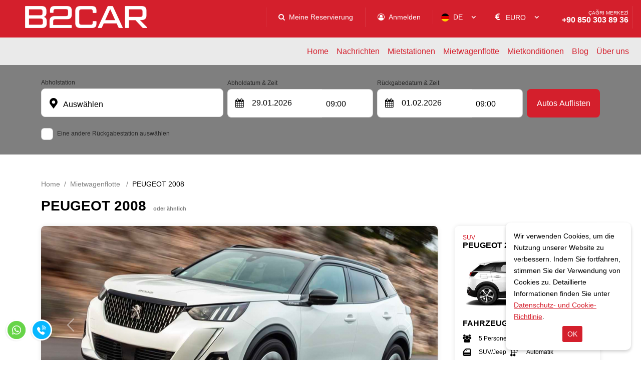

--- FILE ---
content_type: text/html; charset=utf-8
request_url: https://www.b2carlease.com/de/fahrzeuge/peugeot-2008
body_size: 9852
content:

<!DOCTYPE html>
<html lang="de">
<head>
	<meta charset="UTF-8">
	<meta name="theme" content="_Layout" />
	<meta http-equiv="Content-type" content="text/html; charset=utf-8" />
	<meta http-equiv="X-UA-Compatible" content="IE=8; IE=10; IE=11" />
	<meta name="viewport" content="width=device-width, initial-scale=1, maximum-scale=1" />
	<title>PEUGEOT 2008 B2 CarLease | Istanbul - Izmir - Antalya - Erschwingliche Preisgarantie Mietwagen </title>
	<meta name="description" content="PEUGEOT 2008 B2 CarLease steht Ihnen mit den neuesten Modellfahrzeugen, Istanbul - Izmir - Antalya - Erschwingliche Preisgarantie, mit seinen erfahrenen Mitarbeitern in der Autovermietung zur Verfügung.">
	<meta name="author" content="www.b2carlease.com">
	<meta http-equiv="Content-Type" content="text/html; charset=utf-8" />
	<meta name="apple-itunes-app" content="app-id=1549632085">
	<meta name="google-play-app" content="app-id=com.indisyazilim.b2car">

	<!--External Css-->
	<link href="/assets/default/plugin/bootstrap/css/bootstrap.min.css" rel="stylesheet" type="text/css" />
	<link href="/npm/css/select2.min.css" rel="stylesheet" />
	<link href="/assets/default/css/default.css?t=202601281809" rel="stylesheet" />
	<link href="/assets/theme/css/theme.css?t=202601281809" rel="stylesheet" />
	<link async defer rel="stylesheet" href="/assets/default/plugin/datepicker/litepicker.css" />
	<link async defer href="/assets/theme/css/Custom.css" rel="stylesheet" />
	<link href="/assets/default/plugin/smartbanner/jquery.smartbanner.css" rel="stylesheet" />
	<script src="/assets/default/plugin/jquery/jquery.js"></script>

	<link rel="stylesheet" type="text/css" href="/assets/default/plugin/survey-slider/owl.carousel.min.css">
	<link rel="stylesheet" type="text/css" href="/assets/default/plugin/survey-slider/owl.theme.default.min.css">

	<link rel="canonical" href="https://www.b2carlease.com/de/fahrzeuge/peugeot-2008" />
	<link rel="dns-prefetch" href="//code.jquery.com">
	<link rel="dns-prefetch" href="//www.google-analytics.com">
	<link rel="dns-prefetch" href="//www.googletagmanager.com">
	<link rel="dns-prefetch" href="//gcore.jsdelivr.net">

				<link rel="alternate" hreflang="x-default" href="https://www.b2carlease.com/en/cars/peugeot-2008" />
				<link rel="alternate" hreflang="de" href="https://www.b2carlease.com/de/fahrzeuge/peugeot-2008" />
				<link rel="alternate" hreflang="ar" href="https://www.b2carlease.com/ar/cars/peugeot-2008" />
				<link rel="alternate" hreflang="en" href="https://www.b2carlease.com/en/cars/peugeot-2008" />
				<link rel="alternate" hreflang="ru" href="https://www.b2carlease.com/ru/прокат-автомобилей/peugeot-2008" />
				<link rel="alternate" hreflang="tr" href="https://www.b2carlease.com/araclar/peugeot-2008" />

	<!--Favicon-->
	<link rel="apple-touch-icon" sizes="180x180" href="/assets/theme/favicon/apple-touch-icon.png">
	<link rel="icon" type="image/png" sizes="32x32" href="/assets/theme/favicon/favicon-32x32.png">
	<link rel="icon" type="image/png" sizes="16x16" href="/assets/theme/favicon/favicon-16x16.png">
	<link rel="manifest" href="/assets/theme/favicon/site.webmanifest">
	<link rel="mask-icon" href="/assets/theme/favicon/safari-pinned-tab.svg" color="#5bbad5">
	<meta name="msapplication-TileColor" content="#da532c">
	<meta name="theme-color" content="#ffffff">

	<!--OpenGraph Codes-->
		<!-- Facebook Meta Tags -->
		<meta property="og:url" content="https://www.b2carlease.com/de/fahrzeuge/peugeot-2008">
		<meta property="og:type" content="website">
		<meta property="og:title" content="PEUGEOT 2008 B2 CarLease | Istanbul - Izmir - Antalya - Erschwingliche Preisgarantie Mietwagen">
		<meta property="og:description" content="PEUGEOT 2008 B2 CarLease steht Ihnen mit den neuesten Modellfahrzeugen, Istanbul - Izmir - Antalya - Erschwingliche Preisgarantie, mit seinen erfahrenen Mitarbeitern in der Autovermietung zur Verfügung.">
		<meta property="og:image" content="https://www.b2carlease.com/getDummy/940x470/opengraph">
		<!-- Twitter Meta Tags -->
		<meta name="twitter:card" content="summary_large_image">
		<meta property="twitter:domain" content="https://www.b2carlease.com/de/fahrzeuge/peugeot-2008">
		<meta property="twitter:url" content="https://www.b2carlease.com/de/fahrzeuge/peugeot-2008">
		<meta name="twitter:title" content="PEUGEOT 2008 B2 CarLease | Istanbul - Izmir - Antalya - Erschwingliche Preisgarantie Mietwagen">
		<meta name="twitter:description" content="PEUGEOT 2008 B2 CarLease steht Ihnen mit den neuesten Modellfahrzeugen, Istanbul - Izmir - Antalya - Erschwingliche Preisgarantie, mit seinen erfahrenen Mitarbeitern in der Autovermietung zur Verfügung.">
		<meta name="twitter:image" content="https://www.b2carlease.com/getDummy/940x470/opengraph">
	<meta name="google-site-verification" content="c9J0nCAP5dJUb_exD8seRvHZNvMJf3DYQjmKo7Jikgs" />
	<!-- Facebook Pixel Code -->
<script>
!function(f,b,e,v,n,t,s)
{if(f.fbq)return;n=f.fbq=function(){n.callMethod?
n.callMethod.apply(n,arguments):n.queue.push(arguments)};
if(!f._fbq)f._fbq=n;n.push=n;n.loaded=!0;n.version='2.0';
n.queue=[];t=b.createElement(e);t.async=!0;
t.src=v;s=b.getElementsByTagName(e)[0];
s.parentNode.insertBefore(t,s)}(window, document,'script',
'https://connect.facebook.net/en_US/fbevents.js');
fbq('init', '395614444959957');
fbq('track', 'PageView');
</script>
<noscript><img height="1" width="1" style="display:none"
src="https://www.facebook.com/tr?id=395614444959957&ev=PageView&noscript=1"
/></noscript>
<!-- End Facebook Pixel Code -->

<!-- Google Tag Manager -->
<script>(function(w,d,s,l,i){w[l]=w[l]||[];w[l].push({'gtm.start':
new Date().getTime(),event:'gtm.js'});var f=d.getElementsByTagName(s)[0], j=d.createElement(s),dl=l!='dataLayer'?'&l='+l:'';j.async=true;j.src=
'https://www.googletagmanager.com/gtm.js?id='+i+dl;f.parentNode.insertBefore(j,f);
})(window,document,'script','dataLayer','GTM-WZV7QQ3');</script>
<!-- End Google Tag Manager -->
<meta name="facebook-domain-verification"
content="jqwb2cjddwx1epcdsfbn1gkqqq0x2f" />

<!-- Hotjar Tracking Code for https://www.b2carlease.com/ -->
<script>
    (function(h,o,t,j,a,r){
        h.hj=h.hj||function(){(h.hj.q=h.hj.q||[]).push(arguments)};
        h._hjSettings={hjid:3091392,hjsv:6};
        a=o.getElementsByTagName('head')[0];
        r=o.createElement('script');r.async=1;
        r.src=t+h._hjSettings.hjid+j+h._hjSettings.hjsv;
        a.appendChild(r);
    })(window,document,'https://static.hotjar.com/c/hotjar-','.js?sv=');
</script>
	
</head>

<body dir="ltr" class="page_20ad">

	<div class="mobileapp"></div>
	<input id="ActiveLangID" name="ActiveLangID" type="hidden" value="3" />
	<input id="ActiveLangCode" name="ActiveLangCode" type="hidden" value="de" />
	<input id="DefaultDay" name="DefaultDay" type="hidden" value="3" />
	<header id="main-header" class="container-fluid">
		<div class="row main-header">
					<div class="logo"><a href="/de"><img src="/dosya/2419/logo/1-logo.png" alt="www.b2carlease.com" width="320px" height="68px" title="Yola Çıkma Zamanı | Online Araç Kiralama | B2 Carlease"></a></div>
			<div class="user-menu">
				<nav class="navbar navbar-expand-lg navbar-light bg-light">
					<div class="container-fluid">
						<div class="navbar-header">
							<button  class="navbar-toggler collapsed" name="user-menu-button" type="button" data-bs-toggle="offcanvas" data-bs-target="#offcanvasRight" aria-controls="offcanvasRight">
								<span class="navbar-toggler-icon"></span>
							</button>
						</div>
						<div class="collapse navbar-collapse offcanvas offcanvas-end" tabindex="-1" id="offcanvasRight" aria-labelledby="offcanvasRightLabel">
							<ul class="navbar-nav me-auto mb-2 mb-lg-0">
								
<li class="nav-item 1"><a class="nav-link search_reservation" href="/de/reservation">Meine Reservierung</a></li>

<li class="nav-item 5">
                <a href="/de/login" class="nav-link sign_in" id="6090">Anmelden</a>


</li>
<li class="nav-item 3 language" style="min-width:100px;"><select data-val="true" data-val-required="The LangID field is required." id="LangID" name="LangID"><option value="1">TR</option>
<option value="2">EN</option>
<option selected="selected" value="3">DE</option>
<option value="6">RU</option>
<option value="7">AR</option>
</select></li>
        <li class="nav-item 4 currency"><select data-val="true" data-val-required="The Int32 field is required." id="CurrencyID" name="CurrencyID"><option value="3">EURO</option>
<option value="2">USD</option>
<option value="4">POUND</option>
<option value="8">CHF</option>
</select></li>
<li class="nav-item 5 phone"><a class="nav-link" href="tel:&#x2B;90 850 303 89 36"><span>ÇAĞRI MERKEZİ</span> +90 850 303 89 36</a></li>
<li class="nav-item 5 whatsapp"><a class="nav-link" href="https://api.whatsapp.com/send?phone=908503038936"><span>ÇAĞRI MERKEZİ</span> +90 850 303 89 36</a></li>

							</ul>
						</div>
					</div>
				</nav>
				<div class="menu-overlay-right"> &nbsp;</div>
			</div>



			<div class="menu" id="sitemenu">
				<nav class="navbar navbar-expand-lg navbar-light bg-light">
					<div class="container-fluid">
						<div class="navbar-header">
							<button class="navbar-toggler collapsed" name="sitemenu-button" type="button" data-bs-toggle="offcanvas" data-bs-target="#offcanvasExample" aria-controls="offcanvasExample">
								<span class="navbar-toggler-icon"></span>
							</button>
						</div>
						<div class="collapse navbar-collapse offcanvas offcanvas-start" tabindex="-1" id="offcanvasExample" aria-labelledby="offcanvasExampleLabel">
							<ul class="navbar-nav me-auto mb-2 mb-lg-0">
								
                <li class="nav-item">
                    <a title="Home" href="/de" class="nav-link" >Home</a>
                </li>
                <li class="nav-item">
                    <a title="Nachrichten" href="/de/dienachrichten" class="nav-link" >Nachrichten</a>
                </li>
                <li class="nav-item">
                    <a title="Mietstationen" href="/de/lage" class="nav-link" >Mietstationen</a>
                </li>
                <li class="nav-item">
                    <a title="Mietwagenflotte" href="/de/fahrzeuge" class="nav-link" >Mietwagenflotte</a>
                </li>
                <li class="nav-item">
                    <a title="Mietkonditionen" href="/de/mietkonditionen" class="nav-link" >Mietkonditionen</a>
                </li>
                <li class="nav-item">
                    <a title="Blog" href="/de/blog" class="nav-link" >Blog</a>
                </li>
                <li class="nav-item">
                    <a title="Über uns" href="/de/uber-uns" class="nav-link" >Über uns</a>
                </li>
                <li class="nav-item">
                    <a title="Kontakt" href="/de/kontakt" class="nav-link" >Kontakt</a>
                </li>

							</ul>
						</div>
					</div>
				</nav>
				<div class="menu-overlay-left"> &nbsp;</div>
			</div>
		</div>
	</header>

	
    <div class="container-fluid search_subpage" id="search-form">
        <input id="hdDropLocation" name="hdDropLocation" type="hidden" value="0" /> <!--40412 support : handle null pointer exception -->
<input id="hdPickLocation" name="hdPickLocation" type="hidden" value="0" /> <!--40412 support : handle null pointer exception -->
<input id="hdStartDate" name="hdStartDate" type="hidden" value="29.01.2026" />
<input id="hdEndDate" name="hdEndDate" type="hidden" value="1.02.2026" />
<input id="PickList" name="PickList" type="hidden" value="[{&quot;Disabled&quot;:false,&quot;Group&quot;:null,&quot;Selected&quot;:true,&quot;Text&quot;:&quot;&lt;i class=&#x27;default&#x27;&gt;&lt;/i&gt;    Auswählen&quot;,&quot;Value&quot;:&quot;0&quot;},{&quot;Disabled&quot;:false,&quot;Group&quot;:null,&quot;Selected&quot;:false,&quot;Text&quot;:&quot;&lt;i class=&#x27;airport&#x27;&gt;&lt;/i&gt;    İstanbul Flughafen Sabiha Gökçen (SAW)&quot;,&quot;Value&quot;:&quot;3&quot;},{&quot;Disabled&quot;:false,&quot;Group&quot;:null,&quot;Selected&quot;:false,&quot;Text&quot;:&quot;&lt;i class=&#x27;airport&#x27;&gt;&lt;/i&gt;    İstanbul Flughafen Istanbul (IST)&quot;,&quot;Value&quot;:&quot;22&quot;},{&quot;Disabled&quot;:false,&quot;Group&quot;:null,&quot;Selected&quot;:false,&quot;Text&quot;:&quot;&lt;i class=&#x27;airport&#x27;&gt;&lt;/i&gt;    İzmir Adnan Menderes Flughafen (ADB)&quot;,&quot;Value&quot;:&quot;4&quot;},{&quot;Disabled&quot;:false,&quot;Group&quot;:null,&quot;Selected&quot;:false,&quot;Text&quot;:&quot;&lt;i class=&#x27;airport&#x27;&gt;&lt;/i&gt;    Ankara Flughafen Esenboğa (ESB)&quot;,&quot;Value&quot;:&quot;23&quot;},{&quot;Disabled&quot;:false,&quot;Group&quot;:null,&quot;Selected&quot;:false,&quot;Text&quot;:&quot;&lt;i class=&#x27;airport&#x27;&gt;&lt;/i&gt;    Antalya Flughafen (AYT)&quot;,&quot;Value&quot;:&quot;14&quot;},{&quot;Disabled&quot;:false,&quot;Group&quot;:null,&quot;Selected&quot;:false,&quot;Text&quot;:&quot;&lt;i class=&#x27;airport&#x27;&gt;&lt;/i&gt;    Kayseri FLUGHAFEN&quot;,&quot;Value&quot;:&quot;24&quot;},{&quot;Disabled&quot;:false,&quot;Group&quot;:null,&quot;Selected&quot;:false,&quot;Text&quot;:&quot;&lt;i class=&#x27;city&#x27;&gt;&lt;/i&gt;    İstanbul Beylikdüzü Ofis&quot;,&quot;Value&quot;:&quot;34&quot;},{&quot;Disabled&quot;:false,&quot;Group&quot;:null,&quot;Selected&quot;:false,&quot;Text&quot;:&quot;&lt;i class=&#x27;city&#x27;&gt;&lt;/i&gt;    Antalya Aksu Büro&quot;,&quot;Value&quot;:&quot;12&quot;},{&quot;Disabled&quot;:false,&quot;Group&quot;:null,&quot;Selected&quot;:false,&quot;Text&quot;:&quot;&lt;i class=&#x27;city&#x27;&gt;&lt;/i&gt;    Ankara Ankara Bahnhof&quot;,&quot;Value&quot;:&quot;30&quot;}]" />
<input id="DropList" name="DropList" type="hidden" value="[{&quot;Disabled&quot;:false,&quot;Group&quot;:null,&quot;Selected&quot;:true,&quot;Text&quot;:&quot;&lt;i class=&#x27;default&#x27;&gt;&lt;/i&gt;    Wo wirst du es lassen?&quot;,&quot;Value&quot;:&quot;0&quot;},{&quot;Disabled&quot;:false,&quot;Group&quot;:null,&quot;Selected&quot;:false,&quot;Text&quot;:&quot;&lt;i class=&#x27;airport&#x27;&gt;&lt;/i&gt;    İstanbul Flughafen Sabiha Gökçen (SAW)&quot;,&quot;Value&quot;:&quot;3&quot;},{&quot;Disabled&quot;:false,&quot;Group&quot;:null,&quot;Selected&quot;:false,&quot;Text&quot;:&quot;&lt;i class=&#x27;airport&#x27;&gt;&lt;/i&gt;    İstanbul Flughafen Istanbul (IST)&quot;,&quot;Value&quot;:&quot;22&quot;},{&quot;Disabled&quot;:false,&quot;Group&quot;:null,&quot;Selected&quot;:false,&quot;Text&quot;:&quot;&lt;i class=&#x27;airport&#x27;&gt;&lt;/i&gt;    İzmir Adnan Menderes Flughafen (ADB)&quot;,&quot;Value&quot;:&quot;4&quot;},{&quot;Disabled&quot;:false,&quot;Group&quot;:null,&quot;Selected&quot;:false,&quot;Text&quot;:&quot;&lt;i class=&#x27;airport&#x27;&gt;&lt;/i&gt;    Ankara Flughafen Esenboğa (ESB)&quot;,&quot;Value&quot;:&quot;23&quot;},{&quot;Disabled&quot;:false,&quot;Group&quot;:null,&quot;Selected&quot;:false,&quot;Text&quot;:&quot;&lt;i class=&#x27;airport&#x27;&gt;&lt;/i&gt;    Antalya Flughafen (AYT)&quot;,&quot;Value&quot;:&quot;14&quot;},{&quot;Disabled&quot;:false,&quot;Group&quot;:null,&quot;Selected&quot;:false,&quot;Text&quot;:&quot;&lt;i class=&#x27;airport&#x27;&gt;&lt;/i&gt;    Kayseri FLUGHAFEN&quot;,&quot;Value&quot;:&quot;24&quot;},{&quot;Disabled&quot;:false,&quot;Group&quot;:null,&quot;Selected&quot;:false,&quot;Text&quot;:&quot;&lt;i class=&#x27;city&#x27;&gt;&lt;/i&gt;    İstanbul Beylikdüzü Ofis&quot;,&quot;Value&quot;:&quot;34&quot;},{&quot;Disabled&quot;:false,&quot;Group&quot;:null,&quot;Selected&quot;:false,&quot;Text&quot;:&quot;&lt;i class=&#x27;city&#x27;&gt;&lt;/i&gt;    Antalya Aksu Büro&quot;,&quot;Value&quot;:&quot;12&quot;},{&quot;Disabled&quot;:false,&quot;Group&quot;:null,&quot;Selected&quot;:false,&quot;Text&quot;:&quot;&lt;i class=&#x27;city&#x27;&gt;&lt;/i&gt;    Ankara Ankara Bahnhof&quot;,&quot;Value&quot;:&quot;30&quot;}]" />

<div class="mainSearchPanel container" style="display:none">
    <form class="search-form" method="get" action="/de/Rent">
        <input id="ActiveLangID" name="ActiveLangID" type="hidden" value="3" />
        <input type="hidden" name="Lang" value="de" />
        <div class="pick-up pick-up-list pick-up-select">
            <label for="pic-up">Abholstation</label>
            <select id="PickupLocation" name="PickupLocation" title="Test"><option selected="selected" value="0">&lt;i class=&#x27;default&#x27;&gt;&lt;/i&gt;    Auswählen</option>
<option value="3">&lt;i class=&#x27;airport&#x27;&gt;&lt;/i&gt;    İstanbul Flughafen Sabiha Gökçen (SAW)</option>
<option value="22">&lt;i class=&#x27;airport&#x27;&gt;&lt;/i&gt;    İstanbul Flughafen Istanbul (IST)</option>
<option value="4">&lt;i class=&#x27;airport&#x27;&gt;&lt;/i&gt;    İzmir Adnan Menderes Flughafen (ADB)</option>
<option value="23">&lt;i class=&#x27;airport&#x27;&gt;&lt;/i&gt;    Ankara Flughafen Esenboğa (ESB)</option>
<option value="14">&lt;i class=&#x27;airport&#x27;&gt;&lt;/i&gt;    Antalya Flughafen (AYT)</option>
<option value="24">&lt;i class=&#x27;airport&#x27;&gt;&lt;/i&gt;    Kayseri FLUGHAFEN</option>
<option value="34">&lt;i class=&#x27;city&#x27;&gt;&lt;/i&gt;    İstanbul Beylikdüzü Ofis</option>
<option value="12">&lt;i class=&#x27;city&#x27;&gt;&lt;/i&gt;    Antalya Aksu Büro</option>
<option value="30">&lt;i class=&#x27;city&#x27;&gt;&lt;/i&gt;    Ankara Ankara Bahnhof</option>
</select>
        </div>
        <div class="drop-off-content">
                    <div class="form-group">
                        <input type="checkbox" id="remember" name="remember" value="checked" checked>
                        <label for="remember">Eine andere Rückgabestation auswählen</label>
                        <input type="hidden" value="on" id="remember2" name="remember2">
                                <div class="drop-off" style="display: none;">
                                    <select id="DropLocation" name="DropLocation"><option selected="selected" value="0">&lt;i class=&#x27;default&#x27;&gt;&lt;/i&gt;    Wo wirst du es lassen?</option>
<option value="3">&lt;i class=&#x27;airport&#x27;&gt;&lt;/i&gt;    İstanbul Flughafen Sabiha Gökçen (SAW)</option>
<option value="22">&lt;i class=&#x27;airport&#x27;&gt;&lt;/i&gt;    İstanbul Flughafen Istanbul (IST)</option>
<option value="4">&lt;i class=&#x27;airport&#x27;&gt;&lt;/i&gt;    İzmir Adnan Menderes Flughafen (ADB)</option>
<option value="23">&lt;i class=&#x27;airport&#x27;&gt;&lt;/i&gt;    Ankara Flughafen Esenboğa (ESB)</option>
<option value="14">&lt;i class=&#x27;airport&#x27;&gt;&lt;/i&gt;    Antalya Flughafen (AYT)</option>
<option value="24">&lt;i class=&#x27;airport&#x27;&gt;&lt;/i&gt;    Kayseri FLUGHAFEN</option>
<option value="34">&lt;i class=&#x27;city&#x27;&gt;&lt;/i&gt;    İstanbul Beylikdüzü Ofis</option>
<option value="12">&lt;i class=&#x27;city&#x27;&gt;&lt;/i&gt;    Antalya Aksu Büro</option>
<option value="30">&lt;i class=&#x27;city&#x27;&gt;&lt;/i&gt;    Ankara Ankara Bahnhof</option>
</select>
                                    <i></i>
                                    <div class="close" id="close"></div>
                                </div>

                    </div>


        </div>
        <div class="pick-up-date">
            <div class="pick-date">
                <label for="pick-date">Abholdatum & Zeit</label>
                <input name="StartDate" type="text" value="" id="StartDate" class="date" autocomplete="Off" onfocus='this.blur()' readonly>
                <i></i>
            </div>
            <div class="pick-clock">
                <label for="pick-clock">Abholzeit</label>
                <select id="PickTime" name="PickTime">
                            <option value="00:00">00:00</option>
                            <option value="00:30">00:30</option>
                            <option value="01:00">01:00</option>
                            <option value="01:30">01:30</option>
                            <option value="02:00">02:00</option>
                            <option value="02:30">02:30</option>
                            <option value="03:00">03:00</option>
                            <option value="03:30">03:30</option>
                            <option value="04:00">04:00</option>
                            <option value="04:30">04:30</option>
                            <option value="05:00">05:00</option>
                            <option value="05:30">05:30</option>
                            <option value="06:00">06:00</option>
                            <option value="06:30">06:30</option>
                            <option value="07:00">07:00</option>
                            <option value="07:30">07:30</option>
                            <option value="08:00">08:00</option>
                            <option value="08:30">08:30</option>
                            <option selected value="09:00">09:00</option>
                            <option value="09:30">09:30</option>
                            <option value="10:00">10:00</option>
                            <option value="10:30">10:30</option>
                            <option value="11:00">11:00</option>
                            <option value="11:30">11:30</option>
                            <option value="12:00">12:00</option>
                            <option value="12:30">12:30</option>
                            <option value="13:00">13:00</option>
                            <option value="13:30">13:30</option>
                            <option value="14:00">14:00</option>
                            <option value="14:30">14:30</option>
                            <option value="15:00">15:00</option>
                            <option value="15:30">15:30</option>
                            <option value="16:00">16:00</option>
                            <option value="16:30">16:30</option>
                            <option value="17:00">17:00</option>
                            <option value="17:30">17:30</option>
                            <option value="18:00">18:00</option>
                            <option value="18:30">18:30</option>
                            <option value="19:00">19:00</option>
                            <option value="19:30">19:30</option>
                            <option value="20:00">20:00</option>
                            <option value="20:30">20:30</option>
                            <option value="21:00">21:00</option>
                            <option value="21:30">21:30</option>
                            <option value="22:00">22:00</option>
                            <option value="22:30">22:30</option>
                            <option value="23:00">23:00</option>
                            <option value="23:30">23:30</option>
                </select>
            </div>
        </div>
        <div class="drop-off-date">
            <div class="drop-date">
                <label for="drop-date">Rückgabedatum & Zeit</label>
                <input name="EndDate" type="text" value="" id="EndDate" class="date" autocomplete="Off" onfocus='this.blur()' readonly>
                <i></i>
            </div>
            <div class="drop-clock">
                <label for="drop-clock">Abfahrtszeit</label>
                <select id="DropTime" name="DropTime">
                            <option value="00:00">00:00</option>
                            <option value="00:30">00:30</option>
                            <option value="01:00">01:00</option>
                            <option value="01:30">01:30</option>
                            <option value="02:00">02:00</option>
                            <option value="02:30">02:30</option>
                            <option value="03:00">03:00</option>
                            <option value="03:30">03:30</option>
                            <option value="04:00">04:00</option>
                            <option value="04:30">04:30</option>
                            <option value="05:00">05:00</option>
                            <option value="05:30">05:30</option>
                            <option value="06:00">06:00</option>
                            <option value="06:30">06:30</option>
                            <option value="07:00">07:00</option>
                            <option value="07:30">07:30</option>
                            <option value="08:00">08:00</option>
                            <option value="08:30">08:30</option>
                            <option selected value="09:00">09:00</option>
                            <option value="09:30">09:30</option>
                            <option value="10:00">10:00</option>
                            <option value="10:30">10:30</option>
                            <option value="11:00">11:00</option>
                            <option value="11:30">11:30</option>
                            <option value="12:00">12:00</option>
                            <option value="12:30">12:30</option>
                            <option value="13:00">13:00</option>
                            <option value="13:30">13:30</option>
                            <option value="14:00">14:00</option>
                            <option value="14:30">14:30</option>
                            <option value="15:00">15:00</option>
                            <option value="15:30">15:30</option>
                            <option value="16:00">16:00</option>
                            <option value="16:30">16:30</option>
                            <option value="17:00">17:00</option>
                            <option value="17:30">17:30</option>
                            <option value="18:00">18:00</option>
                            <option value="18:30">18:30</option>
                            <option value="19:00">19:00</option>
                            <option value="19:30">19:30</option>
                            <option value="20:00">20:00</option>
                            <option value="20:30">20:30</option>
                            <option value="21:00">21:00</option>
                            <option value="21:30">21:30</option>
                            <option value="22:00">22:00</option>
                            <option value="22:30">22:30</option>
                            <option value="23:00">23:00</option>
                            <option value="23:30">23:30</option>
                </select>
            </div>
        </div>
        <div class="search-btn">
            <button id="btnsearch" type="submit" class=""> Autos Auflisten</button>
        </div>
    </form>
</div>

<section role="loading" id="LoadingNew" hidden>
    <div class="loading-fluid">
        <div class="loading-container">
            <div class="loading-logo">
                <img src="/dosya/2419/logo/1-pdf-logo.png" alt="loading" />
            </div>
            <div class="loading-animation-text">
                <ul class="flip5">
                    <li>Machen Sie Ihre Zahlung sicher mit 3D Secure</li>
                    <li>24/7 Kundenservice</li>
                    <li>Mieten Sie Ihr Auto in 2 Minuten</li>
                    <li>Autovermietung</li>
                    <li>Keine Kommission</li>
                    <li>Sonderpreise für Online</li>
                </ul>
            </div>
            <div class="loading-text">
                Passendes Werkzeug laden...
            </div>
            <div class="loading-rental-info">
                <div class="loading-pickup block">
                    <div>
                        <span>Abholstation</span>
                        <strong id="pickLocGif"></strong>
                    </div>
                </div>
                <div class="loading-dropoff block">
                    <div>
                        <span>Rückgabestation</span>
                        <strong id="dropLocGif"></strong>
                    </div>
                </div>
                <div class="block loading-flex">
                    <div class="loading-date">
                        <div>
                            <span>Abholung</span>
                            <strong id="pickDateGif"></strong>
                        </div>
                    </div>
                    <div class="loading-clock">
                        <div>
                            <span>Abholzeit</span>
                            <strong id="pickTimeGif"></strong>
                        </div>
                    </div>
                </div>
                <div class="block loading-flex">
                    <div class="loading-date">
                        <div>
                            <span>Rückgabedatum</span>
                            <strong id="dropDateGif"></strong>
                        </div>
                    </div>
                    <div class="loading-clock">
                        <div>
                            <span>Abfahrtszeit</span>
                            <strong id="dropTimeGif"></strong>
                        </div>
                    </div>
                </div>
            </div>
        </div>
    </div>
</section>
<!-- setTimeout is used to fix an issue where rapid clicks between inputs prevent proper focus. -->
<script>
    $(document).ready(function() {
        $('#PickupLocation, #DropLocation').select2({
            minimumResultsForSearch: 0,
            language: {
                noResults: function () {
                    return 'Datensatz nicht gefunden';
                }
            }
        });
        $('#PickupLocation, #DropLocation').on('select2:open.searchPanel', function() {
            setTimeout(function() {
                var $searchField = $('.select2-container--open .select2-search__field');
                if ($searchField.length > 0 && $searchField.is(':visible')) {
                    $searchField[0].focus();
                }
            }, 0);
        });
    });
</script>


    </div>

	

	<main role="car_detail">

		<input id="isdetail" name="isdetail" type="hidden" value="True" />
<div class="container-fluid breadcrumb">
    <div class="container">
        <ul>
            <li><a href="/" class="lbl" id="5005"</a></li>
            <li><a href="/de/fahrzeuge">Mietwagenflotte </a></li>
            <li class="active">PEUGEOT 2008</li>
        </ul>
    </div>
</div>
<section class="container sub_page">
    <header>
        <h1 style="display: inline-block; margin-right: 10px;">PEUGEOT 2008</h1>
        <strong> <span style="display: inline;">oder ähnlich</span></strong>
    </header>
    <div class="car_detail">
       
        <div class="car_detail_left">
         
            <div class="car_detail_content">
                                <div class="sub_slider">
                                    <div id="carouselExampleIndicators" class="carousel slide" data-bs-ride="carousel">

                                        <div class="carousel-indicators">
                                                    <button type="button" data-bs-target="#carouselExampleIndicators" data-bs-slide-to="0" class=active aria-current=true aria-label="Slide 1"></button>
                                        </div>
                                        <div class="carousel-inner">
                                                    <div class="carousel-item active">
                                                        <img src="/dosya/2419/sinif/20-27-17-peugeot-2008.jpg" class="d-block w-100" alt="PEUGEOT 2008">
                                                    </div>


                                        </div>
                                        <button class="carousel-control-prev" type="button" data-bs-target="#carouselExampleIndicators" data-bs-slide="prev">
                                            <span class="carousel-control-prev-icon" aria-hidden="true"></span>
                                            <span class="visually-hidden">Previous</span>
                                        </button>
                                        <button class="carousel-control-next" type="button" data-bs-target="#carouselExampleIndicators" data-bs-slide="next">
                                            <span class="carousel-control-next-icon" aria-hidden="true"></span>
                                            <span class="visually-hidden">Next</span>
                                        </button>
                                    </div>
                                </div>
                    </div>
               
            
            <div class="controls">

                <a href="#" class="previous">Renaul Symbol Benzin Manuel</a>
                <a href="#" class="next">Fiat Linea Benzin Manuel</a>
            </div>
        </div>

        <div class="car_detail_right">
            <div class="car_detail_right_content">

                        <div class="opportunity_car"><span>Sonderangebot</span></div>
                <div class="car_list_header">
                    <span class="group">SUV</span>
                    <a href="#"><strong>PEUGEOT 2008 <span class="lbl" id="5526">oder ähnlich</span> </strong></a>
                    
                </div>
                <div class="car_list_img">
                    <a href="#"><img src="/dosya/2419/sinif/20-13-2-peugeot-2008.jpg" width="0px" height="0px" class="lozad" alt="PEUGEOT 2008"></a>
                </div>
                <div class="car_list_features_and_conditions">
                    <div class="car_list_features">
                        <strong class="lbl" id="5527"></strong>
                        <ul class="features_items">
                            <li class="person">5 Personen</li>
                            <li class="luggage">5 Koffer</li>
                            <li class="case">SUV/Jeep</li>
                            <li class="gear">Automatik</li>
                            <li class="fuel">Diesel</li>
                                <li class="air_conditioning">Klimaanlage</li>
                        </ul>
                    </div>
                    <div class="car_list_conditions">
                        <strong>Mietbedingungen</strong>
                        <ul class="conditions_items">
                            <li class="driving_license">Mindestalter: 25 - Führerscheinalter: 2 Jahr(e)</li>
                           
                        </ul>
                    </div>
                </div>
                    <div class="car_list_car_explanation">PEUGEOT 2008</div>
            </div>
            <div class="accordion" id="accordionExample">
                        <div class="accordion-item inclusive_service">
                            <strong class="accordion-header" id="headingOne">
                                <button class="accordion-button lbl collapsed" id="5032" type="button" data-bs-toggle="collapse" data-bs-target="#inclusive_service" aria-expanded="false" aria-controls="collapseOne">
                                    Inklusive Dienste
                                </button>
                            </strong>
                            <div id="inclusive_service" class="accordion-collapse collapse" aria-labelledby="headingOne" data-bs-parent="#accordionExample">
                                <div class="accordion-body">
                                    <ul>
                                                <li>HGS Autobahn- und Brückenübergangsservice. (Mautgebühren werden separat berechnet)</li>
                                                <li>Richtige Kraftstoffpolitik</li>
                                                <li>Kostenfreie Stornierung</li>
                                                <li>Vollkasko (Ohne Selbstanteilung)</li>
                                                <li>MwSt</li>
                                                <li>Diebstahlschutz</li>
                                                <li>Haftpflichtversicherung</li>
                                                <li>Kostenlose Pannenhilfe</li>
                                                <li>Kostenlose Änderung</li>
                                    </ul>
                                </div>
                            </div>
                        </div>
                        <div class="accordion-item popular_location">
                            <strong class="accordion-header" id="headingOne">
                                <button class="accordion-button lbl collapsed" id="5060" type="button" data-bs-toggle="collapse" data-bs-target="#popular_location" aria-expanded="false" aria-controls="collapseOne">
                                    Top Mietstationen
                                </button>
                            </strong>
                            <div id="popular_location" class="accordion-collapse collapse" aria-labelledby="headingOne" data-bs-parent="#accordionExample">
                                <div class="accordion-body">
                                    <ul>

                                            <li><a href="/de/lage/istanbul-flughafen-sabiha-gokcen-saw" class="airport">İstanbul Flughafen Sabiha Gökçen (SAW)</a></li>
                                            <li><a href="/de/lage/istanbul-flughafen-istanbul-isl" class="airport">İstanbul Flughafen Istanbul (IST)</a></li>
                                            <li><a href="/de/lage/izmir-adnan-menderes-flughafen-adb" class="airport">İzmir Adnan Menderes Flughafen (ADB)</a></li>
                                            <li><a href="/de/lage/ankara-flughafen-esenboga-esb" class="airport">Ankara Flughafen Esenboğa (ESB)</a></li>
                                            <li><a href="/de/lage/antalya-flughafen-ayt" class="airport">Antalya Flughafen (AYT)</a></li>
                                        <li><a href="/de/lage">Alle Standorte anzeigen</a></li>
                                    </ul>
                                </div>
                            </div>
                        </div>
                        <div class="accordion-item popular_car">
                            <strong class="accordion-header" id="headingTwo">
                                <button class="accordion-button collapsed" type="button" data-bs-toggle="collapse" data-bs-target="#popular_car" aria-expanded="false" aria-controls="collapseTwo">
                                    Unsere anderen SUV Gruppenwerkzeuge
                                </button>
                            </strong>
                            <div id="popular_car" class="accordion-collapse collapse" aria-labelledby="headingTwo" data-bs-parent="#accordionExample">
                                <div class="accordion-body">
                                    <ul>
                                                <li><a href="/de/fahrzeuge/dacia-duster">DACİA DUSTER</a></li>
                                                <li><a href="/de/fahrzeuge/dacia-sandero-2">DACİA SANDERO</a></li>
                                                <li><a href="/de/fahrzeuge/dacia-duster-benzin">DACİA DUSTER</a></li>
                                                <li><a href="/de/fahrzeuge/renault-captur">RENAULT CAPTUR</a></li>
                                                <li><a href="/de/fahrzeuge/opel-crossland">OPEL CROSSLAND</a></li>

                                        <li><a href="/de/fahrzeuge">Alle Mietfahrzeuge anzeigen</a></li>
                                    </ul>
                                </div>
                            </div>
                        </div>
            </div>
        </div>
    </div>
</section>


		<div id="dialog"></div>
	</main>
			<footer class="container-fluid" id="sitefooter">
				<div class="container">
					<div class="row">
						<section class="col-sm-12 col-md-12 col-lg-9">
							<div class="row footer_link">
								            <div class="item">
                <strong>Wie können wir helfen?</strong>
                        <a href="/de/uber-uns" target="">Über Uns</a>
                        <a href="/de/kommerzielles-elektronisches-nachrichten-und-marketing-genehmigungsformular" target="">Kommerzielles elektronisches Nachrichten- und Marketing-Genehmigungsformular</a>
                        <a href="/de/expliziter-einwilligungstext-zum-schutz-und-zur-verarbeitung-personenbezogener-daten" target="">Expliziter Einwilligungstext zum Schutz und zur Verarbeitung personenbezogener Daten</a>
            </div>
            <div class="item">
                <strong>Beliebte Standorte</strong>
                        <a href="/" target="">Sabiha Gökçen Flughafen (SAW)</a>
                        <a href="/" target="">İstanbul Flughafen (ISL)</a>
                        <a href="/" target="">Izmir Adnan Menderes Flughafen</a>
                        <a href="/" target="">Ankara Esenboga Flughafen</a>
                        <a href="/" target="">Muğla Dalaman Flughafen</a>
                        <a href="/" target="">Mugla Milas-Bodrum Flughafen</a>
                        <a href="/" target="">Kayseri Flughafen</a>
                        <a href="/" target="">Antalya Flughafen</a>
            </div>

							</div>
						</section>
						<section class="col-sm-12 col-md-12 col-lg-3 solution-center">
							<div class="solution-connection">
								<strong class="lbl" id="5517">Haben Sie eine Frage im Sinn?</strong>
								<a href="tel:0352" class="lbl" id="5518">Verbindung zum Solution Center</a>
							</div>
							<div class="solution-or">
								<span class="lbl" id="5519"></span>
								<hr>
							</div>
							<div class="solution-call">
								<strong class="lbl" id="5520">Çağrı merkezimizi arayın</strong>
								<a href="tel:&#x2B;90 850 303 89 36">&#x2B;90 850 303 89 36</a>
							</div>
							<div class="solution-whatsapp">
								<strong class="lbl" id="1044">Whatsapp'tan destek alın</strong>
								<a href="https://api.whatsapp.com/send?phone=908503038936" target="_blank" title="whatsapp" class="whatsapp">&#x2B;90 850 303 89 36</a>
							</div>

									<div class="app-download">
										<strong class="lbl" id="5616"></strong>
										<div class="download-link">
												<a href="https://apps.apple.com/us/app/b2-carlease/id1549632085" target="_blank" class="lbl ios-download" id="5617"><strong></strong></a>
												<a href="https://play.google.com/store/apps/details?id=com.indisyazilim.b2car" target="_blank" class="lbl android-download" id="5618"><strong></strong></a>
										</div>
									</div>


							<div class="follow-up">
								<strong class="lbl" id="10097">Folgen Sie uns</strong>
								<div class="follow-up-container"></div>
							</div>
						</section>

						<div class="payment_security">
							<p class="lbl" id="5521"></p>
							<div class="items">
								<span class="visa"></span>
								<span class="master"></span>
								<span class="maestro"></span>
								<span class="amex"></span>
								<span class="troy"></span>
								<span class="ssl"></span>
							</div>
						</div>
					</div>
				</div>
			</footer>
			<div class="page_bottom_logo">
				<a href="/"><img src="/assets/theme/image/footer-logo.png" class="lozad" width="320px" height="68px" alt="www.b2carlease.com" title="www.b2carlease.com"></a>
				<hr>
			</div>
			<div class="fixed_whatsapp_call">
				<a href="https://api.whatsapp.com/send?phone=908503038936" target="_blank" class="whatsapp lbl" id="1044" rel="nofollow">Whatsapp</a>
					<a href="tel:&#x2B;90 850 303 89 36" target="_blank" class="call lbl" id="6088" rel="nofollow">Telefon</a>
			</div>
		<div class="cookiePolicy" style="display:none">
			<p class="lbl cookiep">Wir verwenden Cookies, um die Nutzung unserer Website zu verbessern. Indem Sie fortfahren, stimmen Sie der Verwendung von Cookies zu. Detaillierte Informationen finden Sie unter {link}.</p>
			<a href="#" class="btnOKcookiePolicy"><span class="lbl" id="5416">OK</span></a>
		</div>
		<div class="page_bottom_copyright">Copyright &#169; 2026 www.b2carlease.com - Alle Rechte vorbehalten</div>
		<div class="page_bottom_powered"><a href="https://www.kolaycar.com/" target="_blank" rel="nofollow" title="kolayCAR | Yeni Nesil Araç Kiralama Yazılımı"></a></div>
	<div class="modal fade" id="cookiepolicy" tabindex="-1" aria-hidden="true">
		<div class="modal-dialog modal-dialog-centered modal-lg">
			<div class="modal-content">
				<div class="modal-header">
					<h5 class="modal-title lbl" id="10056">Datenschutz- und Cookie-Richtlinie</h5>
					<button type="button" class="btn-close" data-bs-dismiss="modal" aria-label="Close"></button>
				</div>
				<div class="modal-body">
					 
				</div>
				<div class="modal-footer">
					<button type="button" class="btn btn-secondary lbl" data-bs-dismiss="modal" id="5416">OK</button>
				</div>
			</div>
		</div>
	</div>


	<input id="vs" name="vs" type="hidden" value="2.6.0.0" />
	<!-- Global site tag (gtag.js) - Google Analytics -->
<script async src="https://www.googletagmanager.com/gtag/js?id=UA-180863335-1"></script>
<script>
  window.dataLayer = window.dataLayer || [];
  function gtag(){dataLayer.push(arguments);}
  gtag('js', new Date());

  gtag('config', 'UA-180863335-1');
</script>

<!-- Google Tag Manager (noscript) -->
<noscript><iframe src="https://www.googletagmanager.com/ns.html?id=GTM-WZV7QQ3"
height="0" width="0" style="display:none;visibility:hidden"></iframe></noscript>
<!-- End Google Tag Manager (noscript) -->

                                                        <script type="text/javascript">
                                                            function initDesk360Chat() {
                                                                window.desk360Chat.init({
                                                                    token: "CSy3y02SUsbKSI0rRXsdDeBhj1nOcuXktl7gp2rLvC0KvYQzOhfKl7oxZqm4aDWJzCJY48UQkkfBdFfI",
                                                                    host: "https://b2carlease.desk360.com/"
                                                                });
                                                            }
                                                            function initialize(t,i){var e,a=btoa((new Date).toDateString()).toLowerCase();t.getElementById(i)?initDesk360Chat():((e=t.createElement("script")).id=i,e.async=!0,e.src="https://b2carlease.desk360.com/widgets/chat/sdk.js?".concat(a),e.onload=initDesk360Chat,t.head.appendChild(e))}function initiateCall(){initialize(document,"desk360chat-js-sdk")}window.addEventListener?window.addEventListener("load",initiateCall,!1):window.attachEvent("load",initiateCall,!1);
                                                        </script>

<script
type="text/javascript"
src="//static.klaviyo.com/onsite/js/klaviyo.js?company_id=TzK6FR"
></script>


	<script src="/assets/default/js/popper.min.js?v=WgfGn5Bh6xLjmgMTWKT1Z_MKACrWGCY5rIT9G9ovbmU"></script>
	<script type="text/javascript" src="/assets/default/plugin/bootstrap/js/bootstrap.min.js?v=d-FygkWgwt59CFkWPuCB4RE6p1_WiUYCy16w1-c5vKk"></script>
	<script src="/npm/js/jquery.modal.min.js?v=wMm90YkJLWcywYFsmVtVf4eSEVND7x7d4cV0AxlG0sI"></script>
	<script src="/npm/js/select2.min.js?v=Bbyfc_eVd4CLr2liQ6hBqcO7ovHPyYZxVkgIqbolsxw"></script>
	<script src="/npm/js//js.cookie.min.js?v=UES09Sx4S8P7vvmtQk13VH21fmAWm3-TLTSZDWLYc8k"></script>
	<script src="/npm/js/sweetalert.js?v=qgcKi1ayr-QSXMb1g08MBY6-plP2XW7XNHHjImki_0U"></script>
	<script src="/npm/js/moment.min.js?v=BUcA6BMc195gZoN-HQqYOG9QTJ8XxtsPCyyC_msVPMk"> </script>
	<script type="text/javascript" src="/assets/default/plugin/input-spinner/input-spinner.js?v=TGT36tOF2Oi7Wa7dLBpZdlwlFgwN16HMV7sdTVvvIsc"></script>
	<script src="/npm/js/lozad.min.js?v=-Oy8hqSE5YDlnJq0tc0gTaLjHSKf8ZTH8HIkAo_knsw"></script>
	<script src="/assets/default/plugin/alphanumeric-captcha/js/jquery-captcha.js?v=w_ooXhg30SDzE_-5IpwElInnjUVcvU_OHuSQVGowEzI"></script>
	<script src="/npm/js/jquery.validate.min.js?v=LSdWf-k223cxwxJv3jZe7BV5SjKHWep96Uv9k1CBkBQ"></script>
	<script src="/npm/js/jquery.maskedinput.min.js?v=iGzbxQVH--4RXTV_HujGCj4MIK3U7tEYnFXo0PTPuPI"> </script>
	<script src="/npm/js/litepicker.js?v=wrPE8YkBhrvb-KYRjp6RND-hB4obNYUR8wIW0Ul57C4"></script>
	<script src="/npm/js/litepicker_mobilefriendly.js?v=VpSMN3NQmMRZpHWjL1BK81ZPJZ2csz8r_LfNsaBa_ws"></script>
	<script src="/assets/default/plugin/smartbanner/jquery.smartbanner.js"></script>
	<script src="/assets/default/plugin/blockUI/jquery.blockUI.js?v=uOihPWc-GUhw5akM8fs2fAHKCJdJfA7_FN7UX_NBXP4"></script>
	<script type="text/javascript" src="/assets/default/js/default.js?v=_CkWAQoSiTQMsPg1fVELiomwPyPKkd9CiTPTFgQsinM"></script>
	<script type="text/javascript" src="/assets/theme/js/theme.js?v=-D_jqxOqR0KpVHJayZeTxhivmo-PN1EQ1PSIm_vUljU"></script>
	<script src="/js/site.js?v=ktU9aDVlW0JlpXC8qb1S10rv2SWd4YN_NqowUw_teTk"></script>

	<script>
		document.addEventListener("DOMContentLoaded", function (event) {
			var tooltipTriggerList = [].slice.call(document.querySelectorAll('[data-toggle="tooltip"]'))
			var tooltipList = tooltipTriggerList.map(function (tooltipTriggerEl) {
				return new bootstrap.Tooltip(tooltipTriggerEl)
			});
		});
		$(".cookiep")[0].innerHTML = $(".cookiep")[0].innerText.replace(/{link}/, '<a href="#" data-bs-toggle="modal" data-bs-target="#cookiepolicy">Datenschutz- und Cookie-Richtlinie</a>');
		//console.log($(".cookiePolicy")[0].childNodes[1].);
	</script>

	

	<!-- Global site tag (gtag.js) - Google Ads: 564186102 -->
<script async src="https://www.googletagmanager.com/gtag/js?id=AW-564186102"></script>
<script>
  window.dataLayer = window.dataLayer || [];
  function gtag(){dataLayer.push(arguments);}
  gtag('js', new Date());

  gtag('config', 'AW-564186102');
</script>
<script defer src="https://static.cloudflareinsights.com/beacon.min.js/vcd15cbe7772f49c399c6a5babf22c1241717689176015" integrity="sha512-ZpsOmlRQV6y907TI0dKBHq9Md29nnaEIPlkf84rnaERnq6zvWvPUqr2ft8M1aS28oN72PdrCzSjY4U6VaAw1EQ==" data-cf-beacon='{"version":"2024.11.0","token":"b847f3c4d8fd44a3839f456986e22225","r":1,"server_timing":{"name":{"cfCacheStatus":true,"cfEdge":true,"cfExtPri":true,"cfL4":true,"cfOrigin":true,"cfSpeedBrain":true},"location_startswith":null}}' crossorigin="anonymous"></script>
</body>
</html>


--- FILE ---
content_type: text/css
request_url: https://www.b2carlease.com/assets/default/css/default.css?t=202601281809
body_size: 50342
content:
@charset "UTF-8";.lozad{width:100%;height:auto}body{background-color:rgba(var(--white),1);color:rgba(var(--primarycolor),0.7);font-family:system-ui,-apple-system,"Segoe UI",Roboto,"Helvetica Neue",Arial,"Noto Sans","Liberation Sans",sans-serif,"Apple Color Emoji","Segoe UI Emoji","Segoe UI Symbol","Noto Color Emoji";font-size:var(--text-md);font-weight:400;font-display:swap;line-height:calc(var(--space-lg) - 0.3rem)}a{color:rgba(var(--primarycolor),1);text-decoration:none;-webkit-transition:0.5s;transition:0.5s}a:hover{color:rgba(var(--secondarycolor),1)}hr{background-color:rgba(var(--primarycolor),0.1)}h1,h2,h3,h4,h5,h6{color:rgba(var(--primarycolor),1);font-weight:700;margin-bottom:var(--space-xl)}strong{color:rgba(var(--primarycolor),1);display:inline-block}h1{font-size:var(--text-xxxl)}h2{font-size:var(--text-xxl)}h3{font-size:var(--text-xl)}h4{font-size:var(--text-lg)}h5{font-size:var(--text-lg)}h6{font-size:var(--text-lg)}p{margin-bottom:var(--space-xs)}.sub_slider img{width:100%}:root{--white:255,255,255;--black:0,0,0;--transparent:transparent;--primarycolor:15,20,30;--secondarycolor:227,0,15;--thirdcolor:;--successcolor:74,87,33;--dangercolor:255,0,0;--warningcolor:255,0,0;--infocolor:}:root{--text-base-size:1em;--text-scale-ratio:1.15;--text-xs:10px;--text-sm:12px;--text-md:14px;--text-lg:16px;--text-xl:24px;--text-xxl:30px;--text-xxxl:36px}:root{--space-unit:1em;--space-xxxxs:calc(0.125 * var(--space-unit));--space-xxxs:calc(0.25 * var(--space-unit));--space-xxs:calc(0.375 * var(--space-unit));--space-xs:calc(0.5 * var(--space-unit));--space-sm:calc(0.75 * var(--space-unit));--space-md:calc(1.25 * var(--space-unit));--space-lg:calc(2 * var(--space-unit));--space-xl:calc(3.25 * var(--space-unit));--space-xxl:calc(5.25 * var(--space-unit));--space-xxxl:calc(8.5 * var(--space-unit));--space-xxxxl:calc(13.75 * var(--space-unit))}@font-face{font-family:"kolaycar";src:url("../image/font_icons/kolaycar.eot?16637966");src:url("../image/font_icons/kolaycar.eot?16637966#iefix") format("embedded-opentype"),url("../image/font_icons/kolaycar.woff?16637966") format("woff"),url("../image/font_icons/kolaycar.ttf?16637966") format("truetype"),url("../image/font_icons/kolaycar.svg?16637966#kolaycar") format("svg");font-weight:normal;font-style:normal;font-display:swap}.form_main .form_header{background-color:rgba(var(--secondarycolor),1);color:rgba(var(--white),1);padding:1rem}.form_main .form_header strong{color:rgba(var(--white),1);font-size:1.2rem;margin-bottom:0.5rem}.form_main .form_header p{line-height:normal;margin:0}.form_main .form_content{padding:0.5rem 1rem 2rem 1rem}.form_main .form_content .verification_code{display:-webkit-box;display:-ms-flexbox;display:flex;-webkit-box-orient:horizontal;-webkit-box-direction:normal;-ms-flex-direction:row;flex-direction:row;-ms-flex-wrap:nowrap;flex-wrap:nowrap;-webkit-box-align:end;-ms-flex-align:end;align-items:flex-end}.form_main .form_content .verification_code .verification{display:-webkit-box;display:-ms-flexbox;display:flex;-webkit-box-orient:vertical;-webkit-box-direction:reverse;-ms-flex-direction:column-reverse;flex-direction:column-reverse;min-width:100px}.form_main .form_content .verification_code .code{margin:0 0.5rem 0.5rem 0.5rem}.form_main .form_content .verification_code .code img{width:100%}.form_main .form_content .verification_code a{color:#b8b8b8;font-size:1.5rem;margin-bottom:0.5rem}.form_main .form_content .verification_code a:before{font-family:"kolaycar";content:"\e84b"}.form_main .form_content .send_btn{margin:2rem auto 0 auto;width:-webkit-max-content;width:-moz-max-content;width:max-content}.form_main .form_content .send_btn a{background-color:rgba(var(--secondarycolor),1);border-radius:0.5rem;color:rgba(var(--white),1)!important;display:block;font-size:1rem;font-weight:500;padding:0.7rem 2rem}.form_main .form_content .send_btn a:hover{opacity:0.8}.modal-dialog-scrollable .modal-body .form-group{margin-bottom:0.5rem}.modal-dialog-scrollable .modal-body .form-group label{display:block}.modal-dialog-scrollable .modal-body .form-group input,.modal-dialog-scrollable .modal-body .form-group textarea{border:1px solid rgba(var(--primarycolor),0.2);border-radius:0.5rem;display:block;padding:10px;width:100%}.modal-dialog-scrollable .modal-body .form-group input:focus-visible,.modal-dialog-scrollable .modal-body .form-group textarea:focus-visible{outline:none;-webkit-box-shadow:none;box-shadow:none}input[type=checkbox]{position:absolute;left:-99999px;opacity:0;border:0px}body[dir=rtl] input[type=checkbox]{position:absolute;left:0px;right:-9999px;opacity:0;border:0px}input[type=checkbox]+label{color:rgba(var(--primarycolor),1);cursor:pointer;display:-webkit-box;display:-ms-flexbox;display:flex;-webkit-box-orient:horizontal;-webkit-box-direction:normal;-ms-flex-direction:row;flex-direction:row;-ms-flex-negative:0;flex-shrink:0;margin:0;padding-left:0;position:relative;top:auto;width:-webkit-fit-content;width:-moz-fit-content;width:fit-content;-webkit-user-select:none;-moz-user-select:none;-ms-user-select:none;user-select:none}input[type=checkbox]+label a{color:rgba(var(--secondarycolor),1);text-decoration:underline;display:contents}input[type=checkbox]+label:before{content:"";color:rgba(var(--primarycolor),1);display:-webkit-inline-box;display:-ms-inline-flexbox;display:inline-flex;-webkit-box-orient:horizontal;-webkit-box-direction:normal;-ms-flex-direction:row;flex-direction:row;-webkit-box-pack:center;-ms-flex-pack:center;justify-content:center;-webkit-box-align:center;-ms-flex-align:center;align-items:center;-ms-flex-negative:0;flex-shrink:0;height:1.5rem;width:1.5rem;background-color:rgba(var(--white),1);border:1px solid rgba(var(--primarycolor),0.2);border-radius:0.4rem;margin-right:0.5rem}input[type=checkbox]:checked+label:before{background-color:rgba(var(--secondarycolor),1);border:1px solid rgba(var(--secondarycolor),1)!important;border-radius:0.4rem;font-family:"kolaycar";content:"\e86a";color:rgba(var(--white),1);margin-right:0.5rem}input[type=checkbox]:focus+label:before{position:relative;top:auto}input[type=checkbox]:disabled+label{color:rgba(var(--primarycolor),1)}input[type=checkbox]:disabled+label:before{background-color:rgba(var(--secondarycolor),1);border:1px solid rgba(var(--secondarycolor),1)}input[type=checkbox]:disabled+label:hover:before{-webkit-box-shadow:none;box-shadow:none}body[dir=rtl] input[type=checkbox]:checked+label:before{margin-right:0rem;margin-left:0.5rem}body[dir=rtl] input[type=checkbox]+label:before{margin-right:0;margin-left:0.5rem}@media (min-width:767.98px) and (max-width:991.98px){input[type=checkbox]+label.checkbox{display:inline-block}}@media (min-width:575.98px) and (max-width:767.98px){input[type=checkbox]+label.checkbox{display:inline-block}}@media (max-width:575.98px){input[type=checkbox]+label.checkbox{display:inline-block}}.flex-row{display:-webkit-box!important;display:-ms-flexbox!important;display:flex!important;-webkit-box-orient:horizontal!important;-webkit-box-direction:normal!important;-ms-flex-direction:row!important;flex-direction:row!important;-webkit-box-pack:start!important;-ms-flex-pack:start!important;justify-content:flex-start!important;-ms-flex-line-pack:start!important;align-content:flex-start!important}.flex-row label{width:auto}input[type=radio]{position:absolute;left:-99999px;opacity:0;border:0px}body[dir=rtl] input[type=radio]{position:absolute;left:0px;right:-9999px;opacity:0;border:0px}input[type=radio]+label{cursor:pointer;display:-webkit-box;display:-ms-flexbox;display:flex;-webkit-box-orient:horizontal;-webkit-box-direction:normal;-ms-flex-direction:row;flex-direction:row;-webkit-box-align:center;-ms-flex-align:center;align-items:center;-ms-flex-wrap:nowrap;flex-wrap:nowrap;-ms-flex-negative:0;flex-shrink:0;margin:1.5rem 0 0 0;position:relative;top:auto;border-radius:0.5rem;padding:0.5rem 0.5rem;font-size:0.875rem;-webkit-user-select:none;-moz-user-select:none;-ms-user-select:none;user-select:none}input[type=radio]+label a{color:rgba(var(--secondarycolor),1);text-decoration:underline}input[type=radio]+label:before{content:"";color:rgba(var(--primarycolor),1);display:-webkit-inline-box;display:-ms-inline-flexbox;display:inline-flex;-webkit-box-orient:horizontal;-webkit-box-direction:normal;-ms-flex-direction:row;flex-direction:row;-webkit-box-pack:center;-ms-flex-pack:center;justify-content:center;-webkit-box-align:center;-ms-flex-align:center;align-items:center;-ms-flex-negative:0;flex-shrink:0;height:1.5rem;width:1.5rem;background-color:rgba(var(--white),1);border:1px solid rgba(var(--black),0.2)!important;border-radius:50rem;margin-right:0.5rem}input[type=radio]:checked+label:before{font-family:"kolaycar";content:"\f111";color:rgba(var(--white),1);background-color:rgba(var(--secondarycolor),1);border:1px solid rgba(var(--secondarycolor),1)!important;font-size:0.7rem}input[type=radio]:checked+label{color:rgba(var(--secondarycolor),1)}body[dir=rtl] input[type=radio]+label:before{margin-left:0.5rem;margin-right:0}input,select,textarea{-webkit-appearance:none!important;-moz-appearance:none!important;appearance:none!important}select{background:transparent;width:100%}.form_group{margin:0.3rem 0;display:-webkit-box;display:-ms-flexbox;display:flex;-webkit-box-orient:vertical;-webkit-box-direction:reverse;-ms-flex-direction:column-reverse;flex-direction:column-reverse;position:relative}.form_group input[type=text]+label{font-size:13px}.form_group input[type=email]+label{font-size:13px}.form_group label.text{font-size:13px}.form_group input,.form_group textarea{width:100%;border:1px solid rgba(var(--primarycolor),0.2);border-radius:0.5rem;background-color:rgba(var(--white),1);outline:0;color:rgba(var(--primarycolor),1);font-weight:500;padding:0.375rem 0.75rem;background:transparent;width:100%}.form_group input::-webkit-input-placeholder,.form_group textarea::-webkit-input-placeholder{color:transparent}.form_group input::-moz-placeholder,.form_group textarea::-moz-placeholder{color:transparent}.form_group input:-ms-input-placeholder,.form_group textarea:-ms-input-placeholder{color:transparent}.form_group input::-ms-input-placeholder,.form_group textarea::-ms-input-placeholder{color:transparent}.form_group input::placeholder,.form_group textarea::placeholder{color:transparent}.form_group input:-moz-placeholder-shown~label,.form_group textarea:-moz-placeholder-shown~label{cursor:text}.form_group input:-ms-input-placeholder~label,.form_group textarea:-ms-input-placeholder~label{cursor:text}.form_group input:placeholder-shown~label,.form_group textarea:placeholder-shown~label{cursor:text}.form_group input:focus~label.text,.form_group textarea:focus~label.text{display:block;color:rgba(var(--primarycolor),0.5)}.form_group input:invalid,.form_group input:required,.form_group textarea:invalid,.form_group textarea:required{background-color:rgba(var(--white),1);-webkit-box-shadow:none;box-shadow:none}.form_group input[disabled],.form_group input[readonly],.form_group textarea[disabled],.form_group textarea[readonly]{background-color:rgba(var(--primarycolor),0.1)}.form_group label{display:block;font-size:var(--text-sm);font-weight:500;padding-left:0.5rem;color:rgba(var(--primarycolor),0.5)}.form_group select{border:1px solid #e3e3e3;border-radius:0.5rem;margin:0.5rem 0;padding:0.5rem;width:100%}.form_group button{border:0px;background-color:rgba(var(--secondarycolor),1);border-radius:0.5rem;color:rgba(var(--white),1);font-size:1rem;margin-top:1rem;padding:1rem 2rem}.form_group.person{display:-webkit-box;display:-ms-flexbox;display:flex}.form_group.person .phone-code{width:100px!important;bottom:10px;left:10px;position:absolute}.form_group.person .phone-code br{display:none}.form_group.person .phone-code .select2-container--default .select2-selection--single{border:0px;border-radius:0px;height:24px}.form_group.person .phone-code .select2-container .select2-selection--single .select2-selection__rendered{color:rgba(var(--primarycolor),1);font-weight:bold;padding-left:0px}.form_group.person input{padding-left:115px!important}.form_group.person div{width:calc(100% - 100px)}.rangeslider{margin-top:1em;margin-right:0;margin-left:0}.slider-labels{margin-top:1.2em;display:-webkit-box;display:-ms-flexbox;display:flex;-webkit-box-orient:horizontal;-webkit-box-direction:normal;-ms-flex-direction:row;flex-direction:row;-webkit-box-pack:justify;-ms-flex-pack:justify;justify-content:space-between}#selected-range-km{display:-webkit-box;display:-ms-flexbox;display:flex;-webkit-box-orient:horizontal;-webkit-box-direction:normal;-ms-flex-direction:row;flex-direction:row;-webkit-box-pack:justify;-ms-flex-pack:justify;justify-content:space-between}#selected-range-km-mobile{display:-webkit-box;display:-ms-flexbox;display:flex;-webkit-box-orient:horizontal;-webkit-box-direction:normal;-ms-flex-direction:row;flex-direction:row;-webkit-box-pack:justify;-ms-flex-pack:justify;justify-content:space-between}#selected-range-price{display:-webkit-box;display:-ms-flexbox;display:flex;-webkit-box-orient:horizontal;-webkit-box-direction:normal;-ms-flex-direction:row;flex-direction:row;-webkit-box-pack:justify;-ms-flex-pack:justify;justify-content:space-between}#selected-range-price-mobile{display:-webkit-box;display:-ms-flexbox;display:flex;-webkit-box-orient:horizontal;-webkit-box-direction:normal;-ms-flex-direction:row;flex-direction:row;-webkit-box-pack:justify;-ms-flex-pack:justify;justify-content:space-between}#selected-range-depozito{display:-webkit-box;display:-ms-flexbox;display:flex;-webkit-box-orient:horizontal;-webkit-box-direction:normal;-ms-flex-direction:row;flex-direction:row;-webkit-box-pack:justify;-ms-flex-pack:justify;justify-content:space-between}#selected-range-depozito-mobile{display:-webkit-box;display:-ms-flexbox;display:flex;-webkit-box-orient:horizontal;-webkit-box-direction:normal;-ms-flex-direction:row;flex-direction:row;-webkit-box-pack:justify;-ms-flex-pack:justify;justify-content:space-between}.noUi-target,.noUi-target *{-webkit-touch-callout:none;-webkit-user-select:none;-ms-touch-action:none;touch-action:none;-ms-user-select:none;-moz-user-select:none;user-select:none;-webkit-box-sizing:border-box;box-sizing:border-box}.noUi-target{position:relative;direction:ltr}.noUi-base{width:100%;height:100%;position:relative;z-index:1}.noUi-origin{position:absolute;right:0;top:0;left:0;bottom:0}.noUi-handle{position:relative;z-index:1}.noUi-stacking .noUi-handle{z-index:10}.noUi-state-tap .noUi-origin{-webkit-transition:left 0.3s,top 0.3s;transition:left 0.3s,top 0.3s}.noUi-state-drag *{cursor:inherit!important}.noUi-base,.noUi-handle{-webkit-transform:translate3d(0,0,0);transform:translate3d(0,0,0)}.noUi-horizontal{height:10px}.noUi-horizontal .noUi-handle{width:23px;height:23px;border-radius:50%;left:-2px;top:-7px;background-color:#ffffff;-webkit-box-shadow:0 1px 1px 0 rgba(0,0,0,0.24);box-shadow:0 1px 1px 0 rgba(0,0,0,0.24);border:solid 0.5px rgba(255,255,255,0.12)}.noUi-handle-lower{left:-2px!important}.noUi-handle-upper{left:-20px!important}.noUi-background{background:#ededef}.noUi-connect{background:rgba(var(--secondarycolor),1);-webkit-transition:background 450ms;transition:background 450ms}.noUi-origin{border-radius:500px}.noUi-target{border-radius:500px}.noUi-draggable{cursor:w-resize}.noUi-vertical .noUi-draggable{cursor:n-resize}.noUi-handle{cursor:default;-webkit-box-sizing:content-box!important;box-sizing:content-box!important}[disabled] .noUi-connect,[disabled].noUi-connect{background:#ededef}[disabled] .noUi-handle,[disabled].noUi-origin{cursor:not-allowed}.form_content h3{color:rgba(var(--secondarycolor),1);font-size:1rem;font-weight:400;margin-bottom:1rem;margin-top:1rem}.blog_list>ul{display:-webkit-box;display:-ms-flexbox;display:flex;-webkit-box-orient:horizontal;-webkit-box-direction:normal;-ms-flex-direction:row;flex-direction:row;-ms-flex-wrap:wrap;flex-wrap:wrap;-webkit-box-align:stretch;-ms-flex-align:stretch;align-items:stretch;-webkit-box-pack:justify;-ms-flex-pack:justify;justify-content:space-between;list-style-type:none;padding:0;position:relative}.blog_list>ul>li{background-color:rgba(var(--white),1);border-radius:0.5rem;box-shadow:0px 0px 10px 0px rgba(var(--primarycolor),0.1);-moz-box-shadow:0px 0px 10px 0px rgba(var(--primarycolor),0.1);-webkit-box-shadow:0px 0px 10px 0px rgba(var(--primarycolor),0.1);display:-webkit-box;display:-ms-flexbox;display:flex;-webkit-box-orient:vertical;-webkit-box-direction:normal;-ms-flex-direction:column;flex-direction:column;-webkit-box-pack:start;-ms-flex-pack:start;justify-content:flex-start;margin-bottom:3rem;width:30%;overflow:hidden;-webkit-transition:0.5s;transition:0.5s}.blog_list>ul>li:first-child{width:65%}.blog_list>ul>li:first-child .blog_list_img{height:auto;position:relative}.blog_list>ul>li:first-child .blog_list_img img{height:auto}.blog_list>ul>li:nth-child(2){background-color:transparent;border-radius:0;-webkit-box-shadow:none;box-shadow:none}.blog_list>ul>li:nth-child(n+2){-ms-flex-item-align:stretch;-ms-grid-row-align:stretch;align-self:stretch}.blog_list>ul>li:nth-child(n+2) .blog_list_header{text-align:center}.blog_list>ul>li:nth-child(n+2) .blog_list_summary{display:none}.blog_list>ul>li .blog_list_img{height:auto;position:relative}.blog_list>ul>li .blog_list_img img{height:auto}.blog_list>ul>li .blog_list_img a.more{background-color:rgba(var(--secondarycolor),1);border-radius:0.5rem;color:rgba(var(--white),1);font-size:var(--text-sm);font-weight:500;padding:0.5rem 1rem;position:absolute;bottom:-1rem;right:1rem;z-index:5}.blog_list>ul>li .blog_list_img a.more:hover{background-color:rgba(var(--primarycolor),1)}.blog_list>ul>li .blog_list_header{font-size:1rem;min-height:40px;padding:1.5rem}.blog_list>ul>li .blog_list_header a:hover{color:initial}.blog_list>ul>li .blog_list_summary{padding:0 1.5rem 1.5rem 1.5rem}.blog_list>ul>li ul{display:-webkit-box;display:-ms-flexbox;display:flex;-webkit-box-orient:vertical;-webkit-box-direction:normal;-ms-flex-direction:column;flex-direction:column;-ms-flex-wrap:wrap;flex-wrap:wrap;-webkit-box-align:start;-ms-flex-align:start;align-items:flex-start;-webkit-box-pack:justify;-ms-flex-pack:justify;justify-content:space-between;list-style-type:none;padding:0;position:relative}.blog_list>ul>li ul li{background-color:rgba(var(--white),1);border-radius:0.5rem;box-shadow:0px 0px 10px 0px rgba(var(--primarycolor),0.1);-moz-box-shadow:0px 0px 10px 0px rgba(var(--primarycolor),0.1);-webkit-box-shadow:0px 0px 10px 0px rgba(var(--primarycolor),0.1);display:-webkit-box;display:-ms-flexbox;display:flex;-webkit-box-orient:vertical;-webkit-box-direction:normal;-ms-flex-direction:column;flex-direction:column;-webkit-box-pack:start;-ms-flex-pack:start;justify-content:flex-start;margin-bottom:3rem;width:100%;overflow:hidden;-webkit-transition:0.5s;transition:0.5s}.blog_list>ul>li ul li:nth-child(2){margin-bottom:0}@media (min-width:767.98px) and (max-width:991.98px){.blog_list>ul{-webkit-box-orient:vertical;-webkit-box-direction:normal;-ms-flex-direction:column;flex-direction:column}.blog_list>ul>li{width:100%}.blog_list>ul>li:first-child{width:100%}.blog_list>ul>li:first-child .blog_list_img{height:auto}.blog_list>ul>li:first-child .blog_list_img img{height:auto}}@media (min-width:575.98px) and (max-width:767.98px){.blog_list>ul{-webkit-box-orient:vertical;-webkit-box-direction:normal;-ms-flex-direction:column;flex-direction:column}.blog_list>ul>li{width:100%}.blog_list>ul>li:first-child{width:100%}.blog_list>ul>li:first-child .blog_list_img{height:auto}.blog_list>ul>li:first-child .blog_list_img img{height:auto}}@media (max-width:575.98px){.blog_list>ul{-webkit-box-orient:vertical;-webkit-box-direction:normal;-ms-flex-direction:column;flex-direction:column}.blog_list>ul>li{width:100%}.blog_list>ul>li:first-child{width:100%}.blog_list>ul>li:first-child .blog_list_img{height:auto}.blog_list>ul>li:first-child .blog_list_img img{height:auto}}.blog_detail{display:-webkit-box;display:-ms-flexbox;display:flex;-webkit-box-orient:horizontal;-webkit-box-direction:normal;-ms-flex-direction:row;flex-direction:row;-webkit-box-align:start;-ms-flex-align:start;align-items:flex-start;-webkit-box-pack:justify;-ms-flex-pack:justify;justify-content:space-between}.blog_detail .blog_detail_left{width:71%}.blog_detail .blog_detail_left .blog_detail_content{background-color:#fff8f8;border-radius:0.5rem;box-shadow:0px 0px 10px 0px rgba(var(--primarycolor),0.1);-moz-box-shadow:0px 0px 10px 0px rgba(var(--primarycolor),0.1);-webkit-box-shadow:0px 0px 10px 0px rgba(var(--primarycolor),0.1);margin-bottom:2rem;overflow:hidden;padding:2rem}.blog_detail .blog_detail_left .blog_detail_content .blog_detail_img{margin:-2rem -2rem 2rem -2rem}.blog_detail .blog_detail_right{width:26%}.blog_detail .blog_detail_right .blog_detail_right_content{margin-bottom:1rem}.blog_detail .blog_detail_right .blog_detail_right_content header{font-size:1.5rem;font-weight:500;margin-bottom:1.5rem}.blog_detail .blog_detail_right .blog_detail_right_content ul{list-style-type:none;margin:0;padding:0}.blog_detail .blog_detail_right .blog_detail_right_content ul li{background-color:rgba(var(--white),1);border-radius:0.5rem;box-shadow:0px 0px 10px 0px rgba(var(--primarycolor),0.1);-moz-box-shadow:0px 0px 10px 0px rgba(var(--primarycolor),0.1);-webkit-box-shadow:0px 0px 10px 0px rgba(var(--primarycolor),0.1);display:-webkit-box;display:-ms-flexbox;display:flex;-webkit-box-orient:horizontal;-webkit-box-direction:normal;-ms-flex-direction:row;flex-direction:row;-webkit-box-pack:start;-ms-flex-pack:start;justify-content:flex-start;-webkit-box-align:center;-ms-flex-align:center;align-items:center;margin-bottom:1rem;overflow:hidden;padding:0.5rem}.blog_detail .blog_detail_right .blog_detail_right_content ul li:last-child{margin-bottom:0}.blog_detail .blog_detail_right .blog_detail_right_content ul li .blog_list_img{border-radius:0.5rem;margin-right:1rem;overflow:hidden;position:relative;width:100px;-ms-flex-negative:0;flex-shrink:0}.blog_detail .blog_detail_right .blog_detail_right_content ul li .blog_list_img img{width:100%}.blog_detail .blog_detail_right .blog_detail_right_content ul li .blog_list_header a:hover strong{color:rgba(var(--secondarycolor),1)}.blog_detail .blog_detail_right .blog_detail_right_content ul li .blog_list_summary{display:none}@media (min-width:767.98px) and (max-width:991.98px){.blog_detail{-webkit-box-orient:vertical;-webkit-box-direction:normal;-ms-flex-direction:column;flex-direction:column}.blog_detail .blog_detail_left{width:100%}.blog_detail .blog_detail_left .blog_detail_img{height:auto}.blog_detail .blog_detail_left .blog_detail_img img{height:auto}.blog_detail .blog_detail_right{width:100%}}@media (min-width:575.98px) and (max-width:767.98px){.blog_detail{-webkit-box-orient:vertical;-webkit-box-direction:normal;-ms-flex-direction:column;flex-direction:column}.blog_detail .blog_detail_left{width:100%}.blog_detail .blog_detail_left .blog_detail_img{height:auto}.blog_detail .blog_detail_left .blog_detail_img img{height:auto}.blog_detail .blog_detail_right{width:100%}}@media (max-width:575.98px){.blog_detail{-webkit-box-orient:vertical;-webkit-box-direction:normal;-ms-flex-direction:column;flex-direction:column}.blog_detail .blog_detail_left{width:100%}.blog_detail .blog_detail_left .blog_detail_img{height:auto}.blog_detail .blog_detail_left .blog_detail_img img{height:auto}.blog_detail .blog_detail_right{width:100%}}.blog{margin-bottom:var(--space-xl)}.blog header{display:-webkit-box;display:-ms-flexbox;display:flex;-webkit-box-orient:horizontal;-webkit-box-direction:normal;-ms-flex-direction:row;flex-direction:row;-webkit-box-pack:justify;-ms-flex-pack:justify;justify-content:space-between;-webkit-box-align:center;-ms-flex-align:center;align-items:center;margin-bottom:var(--space-md)}.blog header h2{margin-bottom:0}.blog header a:after{content:"\e882";font-family:"kolaycar";margin-left:0.5rem}.blog .items{display:-ms-grid;display:grid;-ms-grid-columns:2fr var(--space-lg) 1fr;grid-template-columns:2fr 1fr;grid-gap:var(--space-lg)}.blog .items article{border:1px solid rgba(var(--primarycolor),0.1);border-radius:0.5rem;-webkit-box-shadow:1px 1px 10px 0px rgba(var(--primarycolor),0.1);box-shadow:1px 1px 10px 0px rgba(var(--primarycolor),0.1);overflow:hidden;padding-bottom:var(--space-lg)}.blog .items article strong{display:block;font-size:var(--text-lg);font-weight:bold;padding:var(--space-md) var(--space-md) var(--space-xs) calc(var(--space-md) - 0.3rem);overflow:hidden;text-overflow:ellipsis;white-space:nowrap}.blog .items article p{color:rgba(var(--primarycolor),0.7);margin-bottom:0;padding:0 var(--space-md) var(--space-md) var(--space-md)}.blog .items article .blog-img{display:-webkit-box;display:-ms-flexbox;display:flex;-webkit-box-pack:center;-ms-flex-pack:center;justify-content:center;position:relative}.blog .items article .blog-img .more{background-color:rgba(var(--secondarycolor),1);border:2px solid rgba(var(--secondarycolor),1);border-radius:0.5rem;color:rgba(var(--white),1);font-size:var(--text-sm);padding:var(--space-xs) var(--space-sm);position:absolute;right:1rem;bottom:-1rem}.blog .items article .blog-img .more:hover{background-color:rgba(var(--white),1);color:rgba(var(--secondarycolor),1)}.blog .items article:first-child{-ms-grid-column:1;grid-column-start:1;-ms-grid-column-span:1;grid-column-end:2;-ms-grid-row:1;grid-row-start:1;-ms-grid-row-span:2;grid-row-end:3}.blog .items article:first-child .blog-img{height:auto;width:100%}.blog .items article:first-child .blog-img img{height:auto}.blog .items article:nth-child(2){-ms-grid-column:2;grid-column-start:2;-ms-grid-column-span:1;grid-column-end:3;-ms-grid-row:1;grid-row-start:1;-ms-grid-row-span:1;grid-row-end:2;padding-bottom:var(--space-lg);text-align:center}.blog .items article:nth-child(2) .blog-img{height:auto}.blog .items article:nth-child(2) .blog-img img{height:auto}.blog .items article:nth-child(2) p{display:none}.blog .items article:nth-child(3){-ms-grid-column:2;grid-column-start:2;-ms-grid-column-span:1;grid-column-end:3;-ms-grid-row:2;grid-row-start:2;-ms-grid-row-span:1;grid-row-end:3;padding-bottom:var(--space-lg);text-align:center}.blog .items article:nth-child(3) .blog-img{height:auto}.blog .items article:nth-child(3) .blog-img img{height:auto}.blog .items article:nth-child(3) p{display:none}.blog .items article:nth-child(4){display:none}.blog .items article:nth-child(4) p{display:none}.blog .items article:nth-child(5){display:none}.blog .items article:nth-child(5) p{display:none}.blog .items article:nth-child(6){display:none}.blog .items article:nth-child(6) p{display:none}@media (min-width:767.98px) and (max-width:991.98px){.blog header h2{font-size:var(--text-xl)}.blog .items{-ms-grid-columns:1fr;grid-template-columns:1fr;-ms-grid-rows:1fr;grid-template-rows:1fr;grid-gap:0}.blog .items>:first-child{-ms-grid-row:1;-ms-grid-column:1}.blog .items article{margin-bottom:var(--space-lg);text-align:center}.blog .items article:first-child{-ms-grid-column:1;grid-column-start:1;-ms-grid-column-span:1;grid-column-end:2;-ms-grid-row:1;grid-row-start:1;-ms-grid-row-span:1;grid-row-end:2}.blog .items article:first-child .blog-img{height:auto!important;width:100%}.blog .items article:first-child .blog-img img{height:auto!important;width:100%}.blog .items article:nth-child(2){-ms-grid-column:1;grid-column-start:1;-ms-grid-column-span:1;grid-column-end:2;-ms-grid-row:2;grid-row-start:2;-ms-grid-row-span:1;grid-row-end:3}.blog .items article:nth-child(2) .blog-img{height:auto!important;width:100%}.blog .items article:nth-child(2) .blog-img img{height:auto!important;width:100%}.blog .items article:nth-child(3){-ms-grid-column:1;grid-column-start:1;-ms-grid-column-span:1;grid-column-end:2;-ms-grid-row:3;grid-row-start:3;-ms-grid-row-span:1;grid-row-end:4}.blog .items article:nth-child(3) .blog-img{height:auto!important;width:100%}.blog .items article:nth-child(3) .blog-img img{height:auto!important;width:100%}}@media (min-width:575.98px) and (max-width:767.98px){.blog header h2{font-size:var(--text-xl)}.blog .items{-ms-grid-columns:1fr;grid-template-columns:1fr;-ms-grid-rows:1fr;grid-template-rows:1fr;grid-gap:0}.blog .items>:first-child{-ms-grid-row:1;-ms-grid-column:1}.blog .items article{margin-bottom:var(--space-lg);text-align:center}.blog .items article:first-child{-ms-grid-column:1;grid-column-start:1;-ms-grid-column-span:1;grid-column-end:2;-ms-grid-row:1;grid-row-start:1;-ms-grid-row-span:1;grid-row-end:2}.blog .items article:first-child .blog-img{height:auto!important;width:100%}.blog .items article:first-child .blog-img img{height:auto!important;width:100%}.blog .items article:nth-child(2){-ms-grid-column:1;grid-column-start:1;-ms-grid-column-span:1;grid-column-end:2;-ms-grid-row:2;grid-row-start:2;-ms-grid-row-span:1;grid-row-end:3}.blog .items article:nth-child(2) .blog-img{height:auto!important;width:100%}.blog .items article:nth-child(2) .blog-img img{height:auto!important;width:100%}.blog .items article:nth-child(3){-ms-grid-column:1;grid-column-start:1;-ms-grid-column-span:1;grid-column-end:2;-ms-grid-row:3;grid-row-start:3;-ms-grid-row-span:1;grid-row-end:4}.blog .items article:nth-child(3) .blog-img{height:auto!important;width:100%}.blog .items article:nth-child(3) .blog-img img{height:auto!important;width:100%}}@media (max-width:575.98px){.blog header h2{font-size:var(--text-xl)}.blog .items{-ms-grid-columns:1fr;grid-template-columns:1fr;-ms-grid-rows:1fr;grid-template-rows:1fr;grid-gap:0}.blog .items>:first-child{-ms-grid-row:1;-ms-grid-column:1}.blog .items article{margin-bottom:var(--space-lg);text-align:center}.blog .items article:first-child{-ms-grid-column:1;grid-column-start:1;-ms-grid-column-span:1;grid-column-end:2;-ms-grid-row:1;grid-row-start:1;-ms-grid-row-span:1;grid-row-end:2}.blog .items article:first-child .blog-img{height:auto!important;width:100%}.blog .items article:first-child .blog-img img{height:auto!important;width:100%}.blog .items article:nth-child(2){-ms-grid-column:1;grid-column-start:1;-ms-grid-column-span:1;grid-column-end:2;-ms-grid-row:2;grid-row-start:2;-ms-grid-row-span:1;grid-row-end:3}.blog .items article:nth-child(2) .blog-img{height:auto!important;width:100%}.blog .items article:nth-child(2) .blog-img img{height:auto!important;width:100%}.blog .items article:nth-child(3){-ms-grid-column:1;grid-column-start:1;-ms-grid-column-span:1;grid-column-end:2;-ms-grid-row:3;grid-row-start:3;-ms-grid-row-span:1;grid-row-end:4}.blog .items article:nth-child(3) .blog-img{height:auto!important;width:100%}.blog .items article:nth-child(3) .blog-img img{height:auto!important;width:100%}}.campaign_list ul{display:-webkit-box;display:-ms-flexbox;display:flex;-webkit-box-orient:horizontal;-webkit-box-direction:normal;-ms-flex-direction:row;flex-direction:row;-ms-flex-wrap:wrap;flex-wrap:wrap;-webkit-box-align:stretch;-ms-flex-align:stretch;align-items:stretch;-webkit-box-pack:justify;-ms-flex-pack:justify;justify-content:space-between;list-style-type:none;margin:0;padding:0}.campaign_list ul li{background-color:rgba(var(--white),1);border-radius:0.5rem;box-shadow:0px 0px 10px 0px rgba(var(--primarycolor),0.1);-moz-box-shadow:0px 0px 10px 0px rgba(var(--primarycolor),0.1);-webkit-box-shadow:0px 0px 10px 0px rgba(var(--primarycolor),0.1);width:48.5%;margin-bottom:3rem;overflow:hidden}.campaign_list ul li .campaign_list_img{height:auto;position:relative;text-align:center}.campaign_list ul li .campaign_list_img img{height:auto;width:100%}.campaign_list ul li a{display:block;font-size:1rem;font-weight:500}.campaign_list ul li a.campaign_list_title{padding:1rem}@media (max-width:575.98px){.campaign_list ul{-webkit-box-orient:vertical;-webkit-box-direction:normal;-ms-flex-direction:column;flex-direction:column}.campaign_list ul li{width:100%}}.campaign_detail{display:-webkit-box;display:-ms-flexbox;display:flex;-webkit-box-orient:horizontal;-webkit-box-direction:normal;-ms-flex-direction:row;flex-direction:row;-webkit-box-align:start;-ms-flex-align:start;align-items:flex-start;-webkit-box-pack:justify;-ms-flex-pack:justify;justify-content:space-between}.campaign_detail .campaign_detail_left{width:71%}.campaign_detail .campaign_detail_left .campaign_detail_content{background-color:#fff8f8;border-radius:0.5rem;box-shadow:0px 0px 10px 0px rgba(var(--primarycolor),0.1);-moz-box-shadow:0px 0px 10px 0px rgba(var(--primarycolor),0.1);-webkit-box-shadow:0px 0px 10px 0px rgba(var(--primarycolor),0.1);margin-bottom:2rem;overflow:hidden;padding:2rem}.campaign_detail .campaign_detail_left .campaign_detail_content .campaign_img{height:auto;width:calc(100% + 4rem);margin:-2rem -2rem 2rem -2rem;position:relative}.campaign_detail .campaign_detail_left .campaign_detail_content .campaign_img img{height:auto;width:100%}.campaign_detail .campaign_detail_right{width:26%}.campaign_detail .campaign_detail_right .other_campaign{margin-bottom:1rem}.campaign_detail .campaign_detail_right .other_campaign ul{list-style-type:none;margin:0;padding:0}.campaign_detail .campaign_detail_right .other_campaign ul li{background-color:rgba(var(--white),1);border-radius:0.5rem;box-shadow:0px 0px 10px 0px rgba(var(--primarycolor),0.1);-moz-box-shadow:0px 0px 10px 0px rgba(var(--primarycolor),0.1);-webkit-box-shadow:0px 0px 10px 0px rgba(var(--primarycolor),0.1);font-weight:500;margin-bottom:0.5rem;padding:1rem}.campaign_detail .campaign_detail_right .other_campaign ul li.active{background-color:rgba(var(--primarycolor),1);color:rgba(var(--white),1);position:relative;background:rgba(var(--primarycolor),1);border:1px solid rgba(var(--primarycolor),1)}.campaign_detail .campaign_detail_right .other_campaign ul li.active:after,.campaign_detail .campaign_detail_right .other_campaign ul li.active:before{right:100%;top:50%;border:solid transparent;content:"";height:0;width:0;position:absolute;pointer-events:none}.campaign_detail .campaign_detail_right .other_campaign ul li.active:after{border-color:transparent;border-right-color:rgba(var(--primarycolor),1);border-width:10px;margin-top:-10px}.campaign_detail .campaign_detail_right .other_campaign ul li.active:before{border-color:transparent;border-right-color:rgba(var(--primarycolor),1);border-width:10px;margin-top:-10px}@media (min-width:767.98px) and (max-width:991.98px){.campaign_detail{-webkit-box-orient:vertical;-webkit-box-direction:normal;-ms-flex-direction:column;flex-direction:column}.campaign_detail .campaign_detail_left{width:100%}.campaign_detail .campaign_detail_right{width:100%}.campaign_detail .campaign_detail_right .other_campaign ul li.active:after,.campaign_detail .campaign_detail_right .other_campaign ul li.active:before{right:0;top:auto;bottom:100%;left:50%}.campaign_detail .campaign_detail_right .other_campaign ul li.active:after{-webkit-transform:rotateZ(90deg);transform:rotateZ(90deg)}.campaign_detail .campaign_detail_right .other_campaign ul li.active:before{-webkit-transform:rotateZ(90deg);transform:rotateZ(90deg)}}@media (min-width:575.98px) and (max-width:767.98px){.campaign_detail{-webkit-box-orient:vertical;-webkit-box-direction:normal;-ms-flex-direction:column;flex-direction:column}.campaign_detail .campaign_detail_left{width:100%}.campaign_detail .campaign_detail_right{width:100%}.campaign_detail .campaign_detail_right .other_campaign ul li.active:after,.campaign_detail .campaign_detail_right .other_campaign ul li.active:before{right:0;top:auto;bottom:100%;left:50%}.campaign_detail .campaign_detail_right .other_campaign ul li.active:after{-webkit-transform:rotateZ(90deg);transform:rotateZ(90deg)}.campaign_detail .campaign_detail_right .other_campaign ul li.active:before{-webkit-transform:rotateZ(90deg);transform:rotateZ(90deg)}}@media (max-width:575.98px){.campaign_detail{-webkit-box-orient:vertical;-webkit-box-direction:normal;-ms-flex-direction:column;flex-direction:column}.campaign_detail .campaign_detail_left{width:100%}.campaign_detail .campaign_detail_right{width:100%}.campaign_detail .campaign_detail_right .other_campaign ul li.active:after,.campaign_detail .campaign_detail_right .other_campaign ul li.active:before{right:0;top:auto;bottom:100%;left:50%}.campaign_detail .campaign_detail_right .other_campaign ul li.active:after{-webkit-transform:rotateZ(90deg);transform:rotateZ(90deg)}.campaign_detail .campaign_detail_right .other_campaign ul li.active:before{-webkit-transform:rotateZ(90deg);transform:rotateZ(90deg)}}.slider{margin-bottom:var(--space-xl);padding:0}.slider img{width:100%!important}.slider .visually-hidden{display:none!important}.slide .visually-hidden{display:none!important}.home-campaigns-box header{display:-webkit-box;display:-ms-flexbox;display:flex;-webkit-box-orient:horizontal;-webkit-box-direction:normal;-ms-flex-direction:row;flex-direction:row;-webkit-box-pack:justify;-ms-flex-pack:justify;justify-content:space-between;-webkit-box-align:center;-ms-flex-align:center;align-items:center;margin-bottom:40px;text-align:center}.home-campaigns-box header h2{margin-bottom:0px}.home-campaigns-box header a{color:rgba(var(--secondarycolor),1);font-size:var(--text-lg);font-weight:bold}.home-campaigns-box header a:after{content:"\e882";font-family:"kolaycar";margin-left:0.5rem}.home-campaigns-box .owl-carousel{display:block}.home-campaigns-box .owl-carousel .campaign_items .owl-nav{display:none!important}.home-campaigns-box .owl-carousel .campaign_items .owl-dots{margin-top:4rem}.home-campaigns-box .owl-carousel .campaign_items .owl-dots button span{background:#e2e2e2!important;height:8px;width:40px}.home-campaigns-box .owl-carousel .campaign_items .owl-dots button.active span{background:#4e4d4d!important}.home-campaigns-box .owl-carousel .campaign_items .owl-item{background-color:#f2f5f7;border:1px solid #e2e2e2;border-radius:10px;padding:20px}.home-campaigns-box .owl-carousel .campaign_items .owl-item .item strong{display:none}.home-campaigns-box .owl-carousel .campaign_items .owl-item .item p{display:none}.home-campaigns-box .owl-carousel .campaign_items .owl-item .item .campaign-img a{background-color:transparent;margin:auto;padding:0;width:auto}.home-campaigns-box .owl-carousel .campaign_items .owl-item .item .campaign-img a:hover{opacity:1}.home-campaigns-box .owl-carousel .campaign_items .owl-item .item .campaign-img a img{border-radius:10px;-webkit-box-shadow:0px 14px 15px -4px rgba(0,0,0,0.2);box-shadow:0px 14px 15px -4px rgba(0,0,0,0.2)}.home-campaigns-box .owl-carousel .campaign_items .owl-item .item a{background-color:rgba(var(--secondarycolor),1);border-radius:10rem;color:rgba(var(--white),1);display:block;font-weight:bold;margin:2.5rem auto 0 auto;padding:15px 50px;width:-webkit-max-content;width:-moz-max-content;width:max-content}.home-campaigns-box .owl-carousel .campaign_items .owl-item .item a:hover{opacity:0.7}.vendor_list .vendor_list_items{display:-webkit-box;display:-ms-flexbox;display:flex;-ms-flex-wrap:wrap;flex-wrap:wrap;-webkit-box-pack:center;-ms-flex-pack:center;justify-content:center;-webkit-box-align:stretch;-ms-flex-align:stretch;align-items:stretch;gap:1rem;list-style-type:none;margin:0;padding:0}.vendor_list .vendor_list_items .vendor-item{background-color:rgba(var(--white),1);border-radius:0.5rem;-webkit-box-shadow:0px 0px 10px 0px rgba(var(--primarycolor),0.1);box-shadow:0px 0px 10px 0px rgba(var(--primarycolor),0.1);margin-bottom:2rem;padding:1rem;min-width:250px;width:calc(25% - 1rem);-webkit-box-flex:0;-ms-flex-positive:0;flex-grow:0}.vendor_list .vendor_list_items .vendor-item .vendor_img{text-align:center;margin-bottom:0.5rem}.vendor_list .vendor_list_items .vendor-item .vendor_img img{height:75px;width:auto}.vendor_list .vendor_list_items .vendor-item .vendor_header{margin-bottom:0.5rem}.vendor_list .vendor_list_items .vendor-item .vendor_header strong{color:rgba(var(--primarycolor),1);display:block;text-align:center}.vendor_list .vendor_list_items .vendor-item .vendor_header a{color:rgba(var(--primarycolor),1);display:block;text-align:center}.vendor_list .vendor_list_items .vendor-item .vendor_more_detail_link a{background-color:rgba(var(--secondarycolor),1);border-radius:0.5rem;color:rgba(var(--white),1);display:block;padding:0.5rem;text-align:center}.vendor_detail{display:-webkit-box;display:-ms-flexbox;display:flex;-webkit-box-orient:horizontal;-webkit-box-direction:normal;-ms-flex-direction:row;flex-direction:row;-webkit-box-align:start;-ms-flex-align:start;align-items:flex-start;-webkit-box-pack:justify;-ms-flex-pack:justify;justify-content:space-between;margin-bottom:2rem}.vendor_detail .vendor_detail_left{width:71%}.vendor_detail .vendor_detail_left .vendor_detail_content{background-color:rgba(var(--white),1);border-radius:0.5rem;-webkit-box-shadow:0px 0px 10px 0px rgba(var(--primarycolor),0.1);box-shadow:0px 0px 10px 0px rgba(var(--primarycolor),0.1);padding:2rem}.vendor_detail .vendor_detail_right{width:26%}.vendor_detail .vendor_detail_right .vendor_detail_right_content{background-color:rgba(var(--white),1);border-radius:0.5rem;-webkit-box-shadow:0px 0px 10px 0px rgba(var(--primarycolor),0.1);box-shadow:0px 0px 10px 0px rgba(var(--primarycolor),0.1);margin-bottom:1rem;padding:1rem;overflow:hidden}.vendor_detail .vendor_detail_right .vendor_detail_right_content .vendor_detail_img{margin-bottom:1rem;text-align:center}.vendor_detail .vendor_detail_right .vendor_detail_right_content .vendor_detail_img img{height:75px;width:auto}.vendor_detail .vendor_detail_right .vendor_detail_right_content .vendor_detail_header{text-align:center}@media (min-width:767.98px) and (max-width:991.98px){.vendor_detail{-webkit-box-orient:vertical;-webkit-box-direction:normal;-ms-flex-direction:column;flex-direction:column}.vendor_detail .vendor_detail_left{-webkit-box-ordinal-group:3;-ms-flex-order:2;order:2;width:100%}.vendor_detail .vendor_detail_right{margin-bottom:1rem;width:100%}}@media (min-width:575.98px) and (max-width:767.98px){.vendor_detail{-webkit-box-orient:vertical;-webkit-box-direction:normal;-ms-flex-direction:column;flex-direction:column}.vendor_detail .vendor_detail_left{-webkit-box-ordinal-group:3;-ms-flex-order:2;order:2;width:100%}.vendor_detail .vendor_detail_right{margin-bottom:1rem;width:100%}}@media (max-width:575.98px){.vendor_detail{-webkit-box-orient:vertical;-webkit-box-direction:normal;-ms-flex-direction:column;flex-direction:column}.vendor_detail .vendor_detail_left{-webkit-box-ordinal-group:3;-ms-flex-order:2;order:2;width:100%}.vendor_detail .vendor_detail_right{margin-bottom:1rem;width:100%}}.alernative-location-warning{background-color:#50cd89;border-radius:0.5rem;color:rgba(var(--white),1);margin-bottom:1rem;padding:0.5rem 1rem}.alernative-location-warning span{display:-webkit-box;display:-ms-flexbox;display:flex;-webkit-box-align:center;-ms-flex-align:center;align-items:center;gap:16px}.alernative-location-warning span:before{border:1px solid rgba(var(--white),1);border-radius:100%;color:rgba(var(--white),1);content:"\e87e";display:-webkit-box;display:-ms-flexbox;display:flex;-webkit-box-pack:center;-ms-flex-pack:center;justify-content:center;-webkit-box-align:center;-ms-flex-align:center;align-items:center;font-family:"kolaycar";font-size:16px;font-style:normal;height:30px;width:30px}.car_list_header span.flightpass-required{color:rgba(var(--secondarycolor),1);font-weight:bold;display:block!important;text-align:right!important}.opportunity_car{background:url(/assets/default/image/opportunity_car_bg.webp);background-position:right center;background-repeat:no-repeat;background-size:100% 100%;display:-webkit-box;display:-ms-flexbox;display:flex;-webkit-box-pack:center;-ms-flex-pack:center;justify-content:center;-webkit-box-align:center;-ms-flex-align:center;align-items:center;height:189px;position:absolute;right:-9px;top:-9px;width:189px;z-index:99}.opportunity_car span{color:rgba(var(--white),1);font-size:1rem;font-weight:500;margin-right:-40px;margin-top:-40px;-webkit-transform:rotate(45deg);transform:rotate(45deg)}.timer-wrapper{position:sticky;top:0;z-index:4}.timer{background-color:rgba(var(--primarycolor),0.5);color:rgba(var(--white),1);padding:0.5rem 1rem;border-radius:0.5rem;display:-webkit-box;display:-ms-flexbox;display:flex;-webkit-box-orient:horizontal;-webkit-box-direction:normal;-ms-flex-direction:row;flex-direction:row;-ms-flex-wrap:nowrap;flex-wrap:nowrap;-webkit-box-align:center;-ms-flex-align:center;align-items:center;-webkit-box-pack:center;-ms-flex-pack:center;justify-content:center;font-size:11px;line-height:normal;position:sticky;top:0;z-index:4;float:right;margin-bottom:1rem}.timer .countdown{margin:0 1rem;font-size:24px;font-weight:bold}.modal-body #countdown-modal-search-link{background-color:rgba(var(--secondarycolor),1);border-radius:0.25rem;color:rgba(var(--white),1);display:inline-block;margin-top:1rem;padding:5px 10px}.car_list ul.car_items>li .delivery_type{display:none}.page_ekstra .car_list ul.car_items>li{border:0px;border-radius:0}body[dir=rtl] .opportunity_car{background:url(/assets/default/image/opportunity_car_bg_rtl.webp);background-position:left center;background-repeat:no-repeat;background-size:100% 100%;display:-webkit-box;display:-ms-flexbox;display:flex;-webkit-box-pack:center;-ms-flex-pack:center;justify-content:center;-webkit-box-align:center;-ms-flex-align:center;align-items:center;height:189px;position:absolute;left:-9px;right:auto;top:-9px;width:189px}body[dir=rtl] .opportunity_car span{color:rgba(var(--white),1);font-size:1rem;font-weight:500;margin-right:auto;margin-left:40px;margin-top:-40px;-webkit-transform:rotate(315deg);transform:rotate(315deg)}.car_list .car_list_tab{clear:both;display:contents}.car_list .car_list_tab .car_count{font-size:1rem;float:left;margin-bottom:0.5rem!important;float:none;display:block;width:100%;text-align:center}.car_list .car_list_tab .car_count span{color:rgba(var(--secondarycolor),1);font-weight:bold}.car_list .car_list_tab .tolerans{background-color:rgba(var(--secondarycolor),0.1);border-radius:0.5rem;color:rgba(var(--primarycolor),0.5);font-size:15px;font-weight:500;line-height:normal;margin-top:4px;padding:10px;position:absolute;display:-webkit-box;display:-ms-flexbox;display:flex;-webkit-box-orient:horizontal;-webkit-box-direction:normal;-ms-flex-direction:row;flex-direction:row;-webkit-box-align:center;-ms-flex-align:center;align-items:center;-webkit-box-pack:start;-ms-flex-pack:start;justify-content:flex-start}.car_list .car_list_tab .tolerans:before{content:"\e87e";display:-webkit-box;display:-ms-flexbox;display:flex;-webkit-box-orient:horizontal;-webkit-box-direction:normal;-ms-flex-direction:row;flex-direction:row;-ms-flex-negative:0;flex-shrink:0;-webkit-box-align:center;-ms-flex-align:center;align-items:center;-webkit-box-pack:center;-ms-flex-pack:center;justify-content:center;font-family:"kolaycar";font-size:14px;font-weight:bold;background-color:rgba(var(--white),1);border:1px solid rgba(var(--primarycolor),0.2);border-radius:30px;height:30px;width:30px;margin-right:0.5rem}.car_list .car_list_tab .tolerans-no-timer{background-color:rgba(var(--secondarycolor),0.1);border-radius:0.5rem;color:rgba(var(--primarycolor),0.5);font-size:15px;font-weight:500;line-height:normal;margin-top:0px;margin-bottom:1.5rem;padding:10px;display:-webkit-box;display:-ms-flexbox;display:flex;-webkit-box-orient:horizontal;-webkit-box-direction:normal;-ms-flex-direction:row;flex-direction:row;-webkit-box-align:center;-ms-flex-align:center;align-items:center;-webkit-box-pack:start;-ms-flex-pack:start;justify-content:flex-start}.car_list .car_list_tab .tolerans-no-timer:before{content:"\e87e";display:-webkit-box;display:-ms-flexbox;display:flex;-webkit-box-orient:horizontal;-webkit-box-direction:normal;-ms-flex-direction:row;flex-direction:row;-ms-flex-negative:0;flex-shrink:0;-webkit-box-align:center;-ms-flex-align:center;align-items:center;-webkit-box-pack:center;-ms-flex-pack:center;justify-content:center;font-family:"kolaycar";font-size:14px;font-weight:bold;background-color:rgba(var(--white),1);border:1px solid rgba(var(--primarycolor),0.2);border-radius:30px;height:30px;width:30px;margin-right:0.5rem}.car_list .notFound{font-size:2rem;line-height:normal;margin-bottom:5rem;text-align:center}.car_list .notFound:before{color:rgba(var(--secondarycolor),1);content:"\e878";display:block;font-family:"kolaycar";font-size:5rem;height:100px;line-height:100px;margin:0 auto 2rem auto;width:100px}.car_list .notFound span{color:rgba(var(--secondarycolor),1);font-weight:bold}.car_list ul.car_items{display:-webkit-box;display:-ms-flexbox;display:flex;-webkit-box-orient:horizontal;-webkit-box-direction:normal;-ms-flex-direction:row;flex-direction:row;-ms-flex-wrap:wrap;flex-wrap:wrap;-webkit-box-align:stretch;-ms-flex-align:stretch;align-items:stretch;-webkit-box-pack:justify;-ms-flex-pack:justify;justify-content:space-between;list-style-type:none;margin:0;padding:0;clear:both}.car_list ul.car_items>li{background-color:rgba(var(--white),1);border-radius:0.5rem;box-shadow:0px 0px 10px 0px rgba(var(--primarycolor),0.1);-moz-box-shadow:0px 0px 10px 0px rgba(var(--primarycolor),0.1);-webkit-box-shadow:0px 0px 10px 0px rgba(var(--primarycolor),0.1);margin-bottom:2rem;padding:2rem;padding-bottom:calc(3rem + 40px);position:relative;width:48.5%}.car_list ul.car_items>li .deposit-requried-alert{display:-webkit-box;display:-ms-flexbox;display:flex;gap:10px;background-color:#ff0000;border-radius:4px;color:#ffffff!important;padding:2.5px 5px;width:-webkit-max-content;width:-moz-max-content;width:max-content}.car_list ul.car_items>li .deposit-requried-alert:after{display:-webkit-box;display:-ms-flexbox;display:flex;-webkit-box-orient:horizontal;-webkit-box-direction:normal;-ms-flex-direction:row;flex-direction:row;-webkit-box-align:center;-ms-flex-align:center;align-items:center;-webkit-box-pack:center;-ms-flex-pack:center;justify-content:center;background-color:#ffffff;border-radius:100%;color:#ff0000;content:"!";font-weight:bold;height:20px;margin-left:10px;width:20px}.car_list ul.car_items>li .car_list_header{display:-webkit-box;display:-ms-flexbox;display:flex;-webkit-box-orient:vertical;-webkit-box-direction:normal;-ms-flex-direction:column;flex-direction:column;line-height:15px}.car_list ul.car_items>li .car_list_header .group{color:rgba(var(--secondarycolor),1);font-size:var(--text-sm)}.car_list ul.car_items>li .car_list_header strong{display:-webkit-box;display:-ms-flexbox;display:flex;-webkit-box-orient:horizontal;-webkit-box-direction:normal;-ms-flex-direction:row;flex-direction:row;-webkit-box-align:center;-ms-flex-align:center;align-items:center;font-size:var(--text-md)}.car_list ul.car_items>li .car_list_header strong.d-none{display:none!important}.car_list ul.car_items>li .car_list_header strong span{color:rgba(var(--primarycolor),0.5);font-size:var(--text-xs);margin-left:5px}.car_list ul.car_items>li .car_list_img{display:-webkit-box;display:-ms-flexbox;display:flex;-webkit-box-pack:center;-ms-flex-pack:center;justify-content:center;margin-top:1rem;max-height:150px;position:relative}.car_list ul.car_items>li .car_list_img .car_price{position:absolute;left:0px;top:0px;background-color:rgba(var(--primarycolor),0.5);color:rgba(var(--white),1);padding:0.5rem;display:-webkit-box;display:-ms-flexbox;display:flex;-webkit-box-orient:vertical;-webkit-box-direction:normal;-ms-flex-direction:column;flex-direction:column;-webkit-border-radius:10px;-webkit-border-bottom-left-radius:0;-moz-border-radius:10px;-moz-border-radius-bottomleft:0;border-radius:10px;border-bottom-left-radius:0}.car_list ul.car_items>li .car_list_img .car_price span{font-size:11px;line-height:1.25}.car_list ul.car_items>li .car_list_img .car_price span.mny{font-size:16px;font-weight:bold}.car_list ul.car_items>li .car_list_img img{max-height:150px}.car_list ul.car_items>li .company-score-content{-ms-grid-column:1;grid-column-start:1;-ms-grid-column-span:1;grid-column-end:2;-ms-grid-row:5;grid-row-start:5;-ms-grid-row-span:1;grid-row-end:6;display:-webkit-box;display:-ms-flexbox;display:flex;-webkit-box-orient:horizontal;-webkit-box-direction:normal;-ms-flex-direction:row;flex-direction:row;-webkit-box-align:center;-ms-flex-align:center;align-items:center;-webkit-box-pack:center;-ms-flex-pack:center;justify-content:center;display:none}.car_list ul.car_items>li .company-score-content .company-logo{margin-right:0.5rem;max-width:100px}.car_list ul.car_items>li .company-score-content .company-logo img{max-height:30px;width:100%}.car_list ul.car_items>li .company-score-content .company-score{display:-webkit-box;display:-ms-flexbox;display:flex;-webkit-box-orient:horizontal;-webkit-box-direction:normal;-ms-flex-direction:row;flex-direction:row;-webkit-box-align:center;-ms-flex-align:center;align-items:center}.car_list ul.car_items>li .company-score-content .company-score i{color:rgba(var(--secondarycolor),1);display:block;font-family:"kolaycar";font-size:1rem;font-style:normal;margin-right:0.1rem}.car_list ul.car_items>li .company-score-content .company-score i.star-full:before{content:"\e8cb"}.car_list ul.car_items>li .company-score-content .company-score i.star-half:before{content:"\f123"}.car_list ul.car_items>li .company-score-content .company-score i.star-empty:before{content:"\e8cc"}.car_list ul.car_items>li .company-score-content .company-score span{background-color:rgba(var(--secondarycolor),1);border-radius:5px;color:rgba(var(--white),1);font-size:var(--text-sm);font-weight:bold;margin-left:0.5rem;padding:0 0.25rem}.car_list ul.car_items>li .company-score-content .company-comment{display:-webkit-box;display:-ms-flexbox;display:flex}.car_list ul.car_items>li .company-score-content .company-comment a{color:rgba(var(--primarycolor),1);text-decoration:none}.car_list ul.car_items>li .company-score-content .company-comment a span{background-color:rgba(var(--secondarycolor),1);border-radius:5px;color:rgba(var(--white),1);font-weight:500;height:28px;width:28px;padding:2px;margin-right:5px}.car_list ul.car_items>li .company-score-content .company-comment .navbar-toggler{padding:0!important;line-height:normal!important;border:0!important;border-radius:0!important;-webkit-transition:none!important;transition:none!important}.car_list ul.car_items>li .company-score-content .company-comment .navbar-toggler:focus{-webkit-box-shadow:none;box-shadow:none}.car_list ul.car_items>li .company-score-content .company-comment .offcanvas-end{background-color:rgba(var(--white),1);border-left:0!important;height:100vw!important;width:60%!important;z-index:9999!important}.car_list ul.car_items>li .company-score-content .company-comment .offcanvas-backdrop{z-index:9998}.car_list ul.car_items>li .company-score-content .company-comment .offcanvas-header{background-color:#ffffff;border-bottom:1px solid rgba(var(--primarycolor),0.2);-webkit-box-align:center;-ms-flex-align:center;align-items:center;-webkit-box-pack:center;-ms-flex-pack:center;justify-content:center;position:relative}.car_list ul.car_items>li .company-score-content .company-comment .offcanvas-header h5{color:rgba(var(--primarycolor),1);font-size:22px;font-weight:bold;margin-bottom:0}.car_list ul.car_items>li .company-score-content .company-comment .offcanvas-header .btn-close{background:transparent;position:absolute;left:0px;margin-top:0rem;margin-right:0rem;margin-left:1rem;margin-bottom:0rem;background-image:url([data-uri]);background-position:center center;background-repeat:no-repeat;border:0;cursor:pointer;opacity:1!important;height:16px;width:16px}.car_list ul.car_items>li .company-score-content .company-comment .offcanvas-body{overflow-y:hidden;-webkit-box-flex:0;-ms-flex-positive:0;flex-grow:0}.car_list ul.car_items>li .company-score-content .company-comment .offcanvas-body .comment-detail-header{border-bottom:1px solid rgba(var(--primarycolor),0.2);padding-bottom:1rem;margin-bottom:1rem;display:-webkit-box;display:-ms-flexbox;display:flex;-webkit-box-orient:horizontal;-webkit-box-direction:normal;-ms-flex-direction:row;flex-direction:row;-webkit-box-align:center;-ms-flex-align:center;align-items:center;-webkit-box-pack:start;-ms-flex-pack:start;justify-content:flex-start}.car_list ul.car_items>li .company-score-content .company-comment .offcanvas-body .comment-detail-header .comment-score{background-color:rgba(var(--secondarycolor),1);color:rgba(var(--white),1);display:-webkit-box;display:-ms-flexbox;display:flex;-webkit-box-align:center;-ms-flex-align:center;align-items:center;-webkit-box-pack:center;-ms-flex-pack:center;justify-content:center;font-size:18px;font-weight:bold;height:32px;margin-right:10px;padding:4px 3px;width:32px;-webkit-border-radius:8px;-webkit-border-bottom-left-radius:0;-moz-border-radius:8px;-moz-border-radius-bottomleft:0;border-radius:8px;border-bottom-left-radius:0}.car_list ul.car_items>li .company-score-content .company-comment .offcanvas-body .comment-detail-header .star-total{border-right:1px solid rgba(var(--primarycolor),0.2);display:-webkit-box;display:-ms-flexbox;display:flex;-webkit-box-orient:horizontal;-webkit-box-direction:normal;-ms-flex-direction:row;flex-direction:row}.car_list ul.car_items>li .company-score-content .company-comment .offcanvas-body .comment-detail-header .star-total .comment-star{display:-webkit-box;display:-ms-flexbox;display:flex}.car_list ul.car_items>li .company-score-content .company-comment .offcanvas-body .comment-detail-header .star-total .comment-star i{color:#fdbb21;display:block;font-family:"kolaycar";font-size:1rem;font-style:normal;margin-right:0.1rem}.car_list ul.car_items>li .company-score-content .company-comment .offcanvas-body .comment-detail-header .star-total .comment-star i.star-full:before{content:"\e8cb"}.car_list ul.car_items>li .company-score-content .company-comment .offcanvas-body .comment-detail-header .star-total .comment-star i.star-half:before{content:"\f123"}.car_list ul.car_items>li .company-score-content .company-comment .offcanvas-body .comment-detail-header .star-total .comment-star i.star-empty:before{content:"\e8cc"}.car_list ul.car_items>li .company-score-content .company-comment .offcanvas-body .comment-detail-header .star-total .comment-total{color:rgba(var(--primarycolor),1);font-size:16px;font-weight:500;margin-right:25px}.car_list ul.car_items>li .company-score-content .company-comment .offcanvas-body .comment-detail-header .comment-text{color:rgba(var(--primarycolor),0.7);font-size:16px;font-style:italic;font-weight:500;padding-left:25px;display:-webkit-box;display:-ms-flexbox;display:flex;-webkit-box-orient:horizontal;-webkit-box-direction:normal;-ms-flex-direction:row;flex-direction:row}.car_list ul.car_items>li .company-score-content .company-comment .offcanvas-body .comment-detail-header .comment-text a i{background-color:rgba(var(--SeventhColor),1);cursor:pointer;display:inline-block;height:16px;line-height:18px;margin-left:var(--Space-xxxs);text-align:center;width:16px;border-radius:50px}.car_list ul.car_items>li .company-score-content .company-comment .offcanvas-body .comment-detail-header .comment-text a i:before{content:"i";color:rgba(var(--White),1);font-style:normal}.car_list ul.car_items>li .company-score-content .company-comment .offcanvas-body .comment-detail-sort{display:-webkit-box;display:-ms-flexbox;display:flex;-webkit-box-orient:horizontal;-webkit-box-direction:normal;-ms-flex-direction:row;flex-direction:row;-webkit-box-align:center;-ms-flex-align:center;align-items:center;-webkit-box-pack:start;-ms-flex-pack:start;justify-content:flex-start;margin-bottom:1rem}.car_list ul.car_items>li .company-score-content .company-comment .offcanvas-body .comment-detail-sort .sort-header{color:rgba(var(--primarycolor),0.7);display:-webkit-box;display:-ms-flexbox;display:flex;-webkit-box-orient:horizontal;-webkit-box-direction:normal;-ms-flex-direction:row;flex-direction:row;-webkit-box-align:center;-ms-flex-align:center;align-items:center;-webkit-box-pack:start;-ms-flex-pack:start;justify-content:flex-start;font-size:14px;font-weight:500;margin-right:0.5rem;padding:0.5rem 0}.car_list ul.car_items>li .company-score-content .company-comment .offcanvas-body .comment-detail-sort .sort-header i{background-color:transparent;background-image:url(../image/icons/sort.svg);background-repeat:no-repeat;background-position:left center;background-size:14.4px 12.9px;box-shadow:none!important;-webkit-box-shadow:none!important;-moz-box-shadow:none!important;-o-box-shadow:none!important;-ms-box-shadow:none!important;display:inline-block;margin:0 0.5rem 0 0;padding:0;height:12.9px;width:14.4px}.car_list ul.car_items>li .company-score-content .company-comment .offcanvas-body .comment-detail-sort .sort-radio{display:-webkit-box;display:-ms-flexbox;display:flex;-webkit-box-orient:horizontal;-webkit-box-direction:normal;-ms-flex-direction:row;flex-direction:row;-webkit-box-align:center;-ms-flex-align:center;align-items:center;-webkit-box-pack:start;-ms-flex-pack:start;justify-content:flex-start}.car_list ul.car_items>li .company-score-content .company-comment .offcanvas-body .comment-detail-sort .sort-radio .form-group label{margin:0 4px;padding:6px 5px 7px 4px;-o-object-fit:contain;object-fit:contain;border-radius:4px;-webkit-box-shadow:1px 1px 2px 0 rgba(0,0,0,0.12);box-shadow:1px 1px 2px 0 rgba(0,0,0,0.12);border:solid 0.5px rgba(var(--primarycolor),0.2);background-color:rgba(var(--primarycolor),0.1);font-size:14px;font-weight:normal;color:rgba(var(--primarycolor),1);-webkit-user-select:none;-moz-user-select:none;-ms-user-select:none;user-select:none}.car_list ul.car_items>li .company-score-content .company-comment .offcanvas-body .comment-detail-sort .sort-radio .form-group label:before{display:none}.car_list ul.car_items>li .company-score-content .company-comment .offcanvas-body .comment-detail-sort .sort-radio .form-group input[type=radio]:checked+label{border-radius:4px;-webkit-box-shadow:1px 1px 2px 0 rgba(0,0,0,0.12);box-shadow:1px 1px 2px 0 rgba(0,0,0,0.12);border:solid 0.5px rgba(var(--secondarycolor),1);background-color:rgba(var(--secondarycolor),0.2);color:rgba(var(--primarycolor),1)}.car_list ul.car_items>li .company-score-content .company-comment .offcanvas-body .comment-detail-sort .sort-dropdown{display:none}.car_list ul.car_items>li .company-score-content .company-comment .offcanvas-body .comment-item{max-height:70vh;overflow-y:auto}.car_list ul.car_items>li .company-score-content .company-comment .offcanvas-body .comment-item article{padding:24px 34px 24px 24px;-webkit-box-shadow:0 3px 6px 0 rgba(0,0,0,0.16);box-shadow:0 3px 6px 0 rgba(0,0,0,0.16);border:solid 1px rgba(181,187,190,0.5);background-color:#fff;margin-bottom:12px;display:-ms-grid;display:grid;grid-gap:10px;-ms-grid-columns:1fr 10px 1fr 10px 2fr 10px 1fr;grid-template-columns:1fr 1fr 2fr 1fr;-webkit-box-align:start;-ms-flex-align:start;align-items:flex-start;width:100%}.car_list ul.car_items>li .company-score-content .company-comment .offcanvas-body .comment-item article .name{-ms-grid-column:1;grid-column-start:1;-ms-grid-column-span:1;grid-column-end:2;-ms-grid-row:1;grid-row-start:1;-ms-grid-row-span:1;grid-row-end:2;color:rgba(var(--primarycolor),1);font-size:18px}.car_list ul.car_items>li .company-score-content .company-comment .offcanvas-body .comment-item article .date{-ms-grid-column:1;grid-column-start:1;-ms-grid-column-span:1;grid-column-end:2;-ms-grid-row:2;grid-row-start:2;-ms-grid-row-span:1;grid-row-end:3;color:rgba(var(--primarycolor),1);font-size:16px;font-weight:500}.car_list ul.car_items>li .company-score-content .company-comment .offcanvas-body .comment-item article .score-star{-ms-grid-column:2;grid-column-start:2;-ms-grid-column-span:1;grid-column-end:3;-ms-grid-row:1;grid-row-start:1;-ms-grid-row-span:1;grid-row-end:2;display:-webkit-box;display:-ms-flexbox;display:flex;-webkit-box-orient:horizontal;-webkit-box-direction:normal;-ms-flex-direction:row;flex-direction:row;-webkit-box-align:center;-ms-flex-align:center;align-items:center;-webkit-box-pack:start;-ms-flex-pack:start;justify-content:flex-start}.car_list ul.car_items>li .company-score-content .company-comment .offcanvas-body .comment-item article .score-star .score{background-color:rgba(var(--primarycolor),0.5);color:rgba(var(--white),1);display:-webkit-box;display:-ms-flexbox;display:flex;-webkit-box-align:center;-ms-flex-align:center;align-items:center;-webkit-box-pack:center;-ms-flex-pack:center;justify-content:center;font-size:14px;font-weight:500;height:28px;margin-right:5px;padding:2px;width:28px;border-radius:5px}.car_list ul.car_items>li .company-score-content .company-comment .offcanvas-body .comment-item article .score-star .score.low{background-color:#f4cc2d}.car_list ul.car_items>li .company-score-content .company-comment .offcanvas-body .comment-item article .score-star .star{display:-webkit-box;display:-ms-flexbox;display:flex}.car_list ul.car_items>li .company-score-content .company-comment .offcanvas-body .comment-item article .score-star .star i{color:#fdbb21;display:block;font-family:"kolaycar";font-size:1rem;font-style:normal;margin-right:0.1rem}.car_list ul.car_items>li .company-score-content .company-comment .offcanvas-body .comment-item article .score-star .star i.star-full:before{content:"\e8cb"}.car_list ul.car_items>li .company-score-content .company-comment .offcanvas-body .comment-item article .score-star .star i.star-half:before{content:"\f123"}.car_list ul.car_items>li .company-score-content .company-comment .offcanvas-body .comment-item article .score-star .star i.star-empty:before{content:"\e8cc"}.car_list ul.car_items>li .company-score-content .company-comment .offcanvas-body .comment-item article .experience-cleaning-behaviour{-ms-grid-column:3;grid-column-start:3;-ms-grid-column-span:1;grid-column-end:4;-ms-grid-row:1;grid-row-start:1;-ms-grid-row-span:1;grid-row-end:2}.car_list ul.car_items>li .company-score-content .company-comment .offcanvas-body .comment-item article .experience-cleaning-behaviour ul{display:-webkit-box;display:-ms-flexbox;display:flex;-webkit-box-orient:horizontal;-webkit-box-direction:normal;-ms-flex-direction:row;flex-direction:row;-webkit-box-align:center;-ms-flex-align:center;align-items:center;-webkit-box-pack:start;-ms-flex-pack:start;justify-content:flex-start;color:rgba(var(--primarycolor),1)}.car_list ul.car_items>li .company-score-content .company-comment .offcanvas-body .comment-item article .experience-cleaning-behaviour ul li{display:-webkit-box;display:-ms-flexbox;display:flex;list-style-type:none;font-size:14px;font-weight:500;padding:0 10px 0 10px;border-left:1px solid rgba(var(--primarycolor),0.2)}.car_list ul.car_items>li .company-score-content .company-comment .offcanvas-body .comment-item article .experience-cleaning-behaviour ul li strong{margin-right:5px}.car_list ul.car_items>li .company-score-content .company-comment .offcanvas-body .comment-item article .experience-cleaning-behaviour ul li span{font-weight:500}.car_list ul.car_items>li .company-score-content .company-comment .offcanvas-body .comment-item article .source{-ms-grid-column:4;grid-column-start:4;-ms-grid-column-span:1;grid-column-end:5;-ms-grid-row:1;grid-row-start:1;-ms-grid-row-span:1;grid-row-end:2;display:-webkit-box;display:-ms-flexbox;display:flex;-webkit-box-orient:horizontal;-webkit-box-direction:normal;-ms-flex-direction:row;flex-direction:row;-webkit-box-pack:end;-ms-flex-pack:end;justify-content:flex-end;color:rgba(var(--primarycolor),1);font-size:14px}.car_list ul.car_items>li .company-score-content .company-comment .offcanvas-body .comment-item article .source strong{font-weight:normal;margin-right:2.5px}.car_list ul.car_items>li .company-score-content .company-comment .offcanvas-body .comment-item article .text{-ms-grid-column:2;grid-column-start:2;-ms-grid-column-span:3;grid-column-end:5;-ms-grid-row:2;grid-row-start:2;-ms-grid-row-span:1;grid-row-end:3;color:rgba(var(--primarycolor),1);font-size:14px}.car_list ul.car_items>li .car_list_features_and_conditions{display:-webkit-box;display:-ms-flexbox;display:flex;-webkit-box-orient:horizontal;-webkit-box-direction:normal;-ms-flex-direction:row;flex-direction:row;-webkit-box-pack:justify;-ms-flex-pack:justify;justify-content:space-between;-webkit-box-align:stretch;-ms-flex-align:stretch;align-items:stretch;margin-top:1rem}.car_list ul.car_items>li .car_list_features_and_conditions strong{font-size:var(--text-md);margin-bottom:0.5rem}.car_list ul.car_items>li .car_list_features_and_conditions ul{list-style-type:none;margin:0;padding:0}.car_list ul.car_items>li .car_list_features_and_conditions ul li{display:-webkit-box;display:-ms-flexbox;display:flex;-webkit-box-orient:horizontal;-webkit-box-direction:normal;-ms-flex-direction:row;flex-direction:row;-webkit-box-pack:start;-ms-flex-pack:start;justify-content:flex-start;-webkit-box-align:center;-ms-flex-align:center;align-items:center}.car_list ul.car_items>li .car_list_features_and_conditions ul li:before{color:rgba(var(--primarycolor),1);font-family:"kolaycar";font-size:var(--text-md);width:25px}.car_list ul.car_items>li .car_list_features_and_conditions ul li.person:before{content:"\e80a"}.car_list ul.car_items>li .car_list_features_and_conditions ul li.luggage:before{content:"\f0f2"}.car_list ul.car_items>li .car_list_features_and_conditions ul li.case:before{content:"\e818"}.car_list ul.car_items>li .car_list_features_and_conditions ul li.gear:before{content:"\e817"}.car_list ul.car_items>li .car_list_features_and_conditions ul li.fuel:before{content:"\e80e"}.car_list ul.car_items>li .car_list_features_and_conditions ul li.air_conditioning:before{content:"\e89e"}.car_list ul.car_items>li .car_list_features_and_conditions ul li.date:before{content:"\f4c5"}.car_list ul.car_items>li .car_list_features_and_conditions ul li.driving_license:before{content:"\e828"}.car_list ul.car_items>li .car_list_features_and_conditions ul li.credit_card:before{content:"\e812"}.car_list ul.car_items>li .car_list_features_and_conditions ul li.guarantee:before{content:"\e829"}.car_list ul.car_items>li .car_list_features_and_conditions ul li.km_limit:before{content:"\e8be"}.car_list ul.car_items>li .car_list_car_explanation{background-color:rgba(var(--primarycolor),0.1);margin-top:1rem;padding:0.5rem;font-size:var(--text-sm)}.car_list ul.car_items>li .link{display:-ms-grid;display:grid;-ms-grid-columns:1fr 0.5rem 1.25fr;grid-template-columns:1fr 1.25fr;grid-gap:0.5rem;position:absolute;bottom:2rem;width:calc(100% - 4rem)}.car_list ul.car_items>li .link a.car_list_btn{background-color:rgba(var(--primarycolor),0.5);border-radius:0.5rem;color:rgba(var(--white),1);font-size:1rem;font-weight:500;height:40px;line-height:40px;margin-top:1rem;padding:0 1rem;text-align:center;width:auto}.car_list ul.car_items>li .link a.car_list_btn:hover{opacity:0.7}.car_list ul.car_items>li .link a.car_reservation_btn{background-color:rgba(var(--secondarycolor),1);border-radius:0.5rem;color:rgba(var(--white),1);font-size:1rem;font-weight:500;height:40px;line-height:40px;margin-top:1rem;padding:0 1rem;text-align:center;width:auto}.car_list ul.car_items>li .link a.car_reservation_btn:hover{opacity:0.7}[role=car_select] .car_list ul.car_items{-webkit-box-orient:vertical;-webkit-box-direction:normal;-ms-flex-direction:column;flex-direction:column;-webkit-box-align:start;-ms-flex-align:start;align-items:flex-start;-webkit-box-pack:start;-ms-flex-pack:start;justify-content:flex-start;list-style-type:none}[role=car_select] .car_list ul.car_items>li{overflow:hidden;padding:0.5rem;width:100%;display:-ms-grid;display:grid;-ms-grid-columns:1fr 0rem 2fr 0rem 1fr;grid-template-columns:1fr 2fr 1fr;grid-gap:0rem}[role=car_select] .car_list ul.car_items>li.liitem_firsat{border:1px solid rgba(var(--secondarycolor),1)}[role=car_select] .car_list ul.car_items>li .car_list_header{-ms-grid-column:1;grid-column-start:1;-ms-grid-column-span:2;grid-column-end:3;-ms-grid-row:1;grid-row-start:1;-ms-grid-row-span:2;grid-row-end:3}[role=car_select] .car_list ul.car_items>li .car_list_img{-ms-grid-column:1;grid-column-start:1;-ms-grid-column-span:1;grid-column-end:2;-ms-grid-row:3;grid-row-start:3;-ms-grid-row-span:2;grid-row-end:5;margin-top:0;max-height:120px;max-width:449px;position:relative}[role=car_select] .car_list ul.car_items>li .car_list_img img{max-height:120px}[role=car_select] .car_list ul.car_items>li .car_list_img a{position:relative}[role=car_select] .car_list ul.car_items>li .car_list_img a:before{background-color:rgba(var(--secondarycolor),1);border-radius:10rem;top:0px;color:rgba(var(--white),1);content:"\e838";display:block;font-family:"kolaycar";font-size:1rem;height:2rem;line-height:2rem;position:absolute;right:1rem;text-align:center;width:2rem;display:none}[role=car_select] .car_list ul.car_items>li .car_list_img a.slider_link{position:initial;width:100%;display:none}[role=car_select] .car_list ul.car_items>li .car_list_img a.slider_link:before{z-index:999}[role=car_select] .car_list ul.car_items>li .car_list_img>.slide .carousel-indicators{display:none}[role=car_select] .car_list ul.car_items>li .car_list_img>.slide button.carousel-control-prev{width:100%!important;bottom:-1.6rem;top:auto;left:50%;-webkit-transform:translate(calc(-50% - 2rem),0);transform:translate(calc(-50% - 2rem),0)}[role=car_select] .car_list ul.car_items>li .car_list_img>.slide button.carousel-control-next{width:100%!important;bottom:-1.6rem;top:auto;left:50%;-webkit-transform:translate(calc(-50% + 1rem),0);transform:translate(calc(-50% + 1rem),0)}[role=car_select] .car_list ul.car_items>li .car_list_img>.slide button span.carousel-control-next-icon{background-size:75% 75%;background-color:#cccccc;border-radius:5rem;padding-top:0.5rem;padding-bottom:0.5rem}[role=car_select] .car_list ul.car_items>li .car_list_img>.slide button span.carousel-control-prev-icon{background-size:80% 80%;background-color:#cccccc;border-radius:5rem;padding-top:0.5rem;padding-bottom:0.5rem}[role=car_select] .car_list ul.car_items>li .car_list_img .modal img{max-height:100%!important}[role=car_select] .car_list ul.car_items>li .inclusive_service{background-color:transparent;box-shadow:none;-moz-box-shadow:none;-webkit-box-shadow:none;margin-bottom:0;overflow:visible;-ms-grid-column:2;grid-column-start:2;-ms-grid-column-span:1;grid-column-end:3;margin-left:2rem}[role=car_select] .car_list ul.car_items>li .inclusive_service ul.first-two-item{display:none}[role=car_select] .car_list ul.car_items>li .inclusive_service a{background-color:rgba(var(--secondarycolor),1);border:1px solid rgba(var(--secondarycolor),1);border-radius:0rem;color:rgba(var(--white),1);display:-webkit-box;display:-ms-flexbox;display:flex;-webkit-box-orient:horizontal;-webkit-box-direction:normal;-ms-flex-direction:row;flex-direction:row;-webkit-box-align:center;-ms-flex-align:center;align-items:center;font-size:12px;line-height:normal;padding:0.25rem 0.5rem 0.25rem 0.5rem;max-width:-webkit-max-content;max-width:-moz-max-content;max-width:max-content;position:relative;z-index:1}[role=car_select] .car_list ul.car_items>li .inclusive_service a:hover{background-color:rgba(var(--secondarycolor),1);border:1px solid rgba(var(--secondarycolor),1);color:rgba(var(--white),1)}[role=car_select] .car_list ul.car_items>li .inclusive_service a:before{border:1px solid;border-radius:10rem;content:"\e86a";display:none;font-family:"kolaycar";height:1.5rem;margin-right:0.2rem;text-align:center;width:1.5rem}[role=car_select] .car_list ul.car_items>li .inclusive_service a.mobile-conditions{display:none}[role=car_select] .car_list ul.car_items>li .inclusive_service ul.conditions_items{display:-webkit-box;display:-ms-flexbox;display:flex;-webkit-box-orient:vertical;-webkit-box-direction:normal;-ms-flex-direction:column;flex-direction:column;-ms-flex-wrap:wrap;flex-wrap:wrap}[role=car_select] .car_list ul.car_items>li .inclusive_service ul.conditions_items li{margin-right:1rem;margin-bottom:0.5rem}[role=car_select] .car_list ul.car_items>li .inclusive_service ul.conditions_items li:before{color:rgba(var(--secondarycolor),1);font-family:"kolaycar"}[role=car_select] .car_list ul.car_items>li .inclusive_service ul.conditions_items li.person:before{content:"\e80a"}[role=car_select] .car_list ul.car_items>li .inclusive_service ul.conditions_items li.luggage:before{content:"\f0f2"}[role=car_select] .car_list ul.car_items>li .inclusive_service ul.conditions_items li.case:before{content:"\e818"}[role=car_select] .car_list ul.car_items>li .inclusive_service ul.conditions_items li.gear:before{content:"\e817"}[role=car_select] .car_list ul.car_items>li .inclusive_service ul.conditions_items li.fuel:before{content:"\e80e"}[role=car_select] .car_list ul.car_items>li .inclusive_service ul.conditions_items li.air_conditioning:before{content:"\e89e"}[role=car_select] .car_list ul.car_items>li .inclusive_service ul.conditions_items li.date:before{content:"\f4c5"}[role=car_select] .car_list ul.car_items>li .inclusive_service ul.conditions_items li.driving_license:before{content:"\e828"}[role=car_select] .car_list ul.car_items>li .inclusive_service ul.conditions_items li.credit_card:before{content:"\e812"}[role=car_select] .car_list ul.car_items>li .inclusive_service ul.conditions_items li.guarantee:before{content:"\e829"}[role=car_select] .car_list ul.car_items>li .inclusive_service ul.conditions_items li.km_limit:before{content:"\e8be"}[role=car_select] .car_list ul.car_items>li .vehicle_carlist_description{-ms-grid-row:6;grid-row-start:6;-ms-grid-row-span:1;grid-row-end:7;-ms-grid-column:2;grid-column-start:2;-ms-grid-column-span:1;grid-column-end:3;margin-left:2rem;margin-bottom:1rem}[role=car_select] .car_list ul.car_items>li .vehicle_carlist_description ul{list-style-type:none;margin:0;padding:0}[role=car_select] .car_list ul.car_items>li .vehicle_carlist_description ul li{color:rgba(var(--primarycolor),0.5);display:-webkit-box;display:-ms-flexbox;display:flex;-webkit-box-orient:horizontal;-webkit-box-direction:normal;-ms-flex-direction:row;flex-direction:row;-webkit-box-align:center;-ms-flex-align:center;align-items:center}[role=car_select] .car_list ul.car_items>li .vehicle_carlist_description ul li:before{content:"\e87e";display:-webkit-box;display:-ms-flexbox;display:flex;-ms-flex-negative:0;flex-shrink:0;font-family:"kolaycar";-webkit-box-orient:horizontal;-webkit-box-direction:normal;-ms-flex-direction:row;flex-direction:row;-webkit-box-align:center;-ms-flex-align:center;align-items:center;-webkit-box-pack:center;-ms-flex-pack:center;justify-content:center;color:rgba(var(--white),1);background-color:rgba(var(--primarycolor),0.5);height:20px;width:20px;margin-right:0.5rem;border-radius:50rem}[role=car_select] .car_list ul.car_items>li .car_list_features_and_conditions{-webkit-box-orient:vertical;-webkit-box-direction:normal;-ms-flex-direction:column;flex-direction:column;-webkit-box-pack:center;-ms-flex-pack:center;justify-content:center;-webkit-box-align:start;-ms-flex-align:start;align-items:flex-start;margin-top:0;margin-left:2rem;-ms-grid-column:2;grid-column-start:2;-ms-grid-column-span:1;grid-column-end:3;-ms-grid-row:2;grid-row-start:2;-ms-grid-row-span:4;grid-row-end:6;grid-row-start:2;grid-row-end:5;margin-top:1.5rem}[role=car_select] .car_list ul.car_items>li .car_list_features_and_conditions strong{display:none}[role=car_select] .car_list ul.car_items>li .car_list_features_and_conditions ul{display:-webkit-box;display:-ms-flexbox;display:flex;-webkit-box-orient:horizontal;-webkit-box-direction:normal;-ms-flex-direction:row;flex-direction:row;-ms-flex-wrap:wrap;flex-wrap:wrap}[role=car_select] .car_list ul.car_items>li .car_list_features_and_conditions ul li{margin-right:1rem;margin-bottom:0.5rem}[role=car_select] .car_list ul.car_items>li .car_list_features_and_conditions ul li:before{color:rgba(var(--primarycolor),1);font-family:"kolaycar"}[role=car_select] .car_list ul.car_items>li .car_list_features_and_conditions ul li.person:before{content:"\e80a"}[role=car_select] .car_list ul.car_items>li .car_list_features_and_conditions ul li.luggage:before{content:"\f0f2"}[role=car_select] .car_list ul.car_items>li .car_list_features_and_conditions ul li.case:before{content:"\e818"}[role=car_select] .car_list ul.car_items>li .car_list_features_and_conditions ul li.gear:before{content:"\e817"}[role=car_select] .car_list ul.car_items>li .car_list_features_and_conditions ul li.fuel:before{content:"\e80e"}[role=car_select] .car_list ul.car_items>li .car_list_features_and_conditions ul li.air_conditioning:before{content:"\e89e"}[role=car_select] .car_list ul.car_items>li .car_list_features_and_conditions ul li.date:before{content:"\f4c5"}[role=car_select] .car_list ul.car_items>li .car_list_features_and_conditions ul li.driving_license:before{content:"\e828"}[role=car_select] .car_list ul.car_items>li .car_list_features_and_conditions ul li.credit_card:before{content:"\e812"}[role=car_select] .car_list ul.car_items>li .car_list_features_and_conditions ul li.guarantee:before{content:"\e829"}[role=car_select] .car_list ul.car_items>li .car_list_features_and_conditions ul li.km_limit:before{content:"\e8be"}[role=car_select] .car_list ul.car_items>li .car_list_features_and_conditions .features_items li:first-child,[role=car_select] .car_list ul.car_items>li .car_list_features_and_conditions .features_items li:nth-child(2){color:rgba(var(--primarycolor),1);font-size:var(--text-lg);font-weight:bold;margin-bottom:0.5rem;width:calc(49% - 1rem)}[role=car_select] .car_list ul.car_items>li .car_list_features_and_conditions .features_items li:first-child:before,[role=car_select] .car_list ul.car_items>li .car_list_features_and_conditions .features_items li:nth-child(2):before{font-weight:normal;width:25px}[role=car_select] .car_list ul.car_items>li .car_list_features_and_conditions .car_list_conditions{margin-top:0.5rem}[role=car_select] .car_list ul.car_items>li .car_list_conditions_mobile{display:none}[role=car_select] .car_list ul.car_items>li .car_list_car_explanation{background-color:transparent;color:rgba(var(--primarycolor),0.5);margin-top:0;padding:0.5rem;margin-left:0rem;margin-right:0rem;margin-bottom:0rem;text-align:center;-ms-grid-column:1;grid-column-start:1;-ms-grid-column-span:1;grid-column-end:2;-ms-grid-row:6;grid-row-start:6;-ms-grid-row-span:1;grid-row-end:7}[role=car_select] .car_list ul.car_items>li .badge_notifier{background-color:rgba(var(--secondarycolor),0.1);-ms-grid-column:3;grid-column-start:3;-ms-grid-column-span:1;grid-column-end:4;-ms-grid-row:1;grid-row-start:1;-ms-grid-row-span:2;grid-row-end:3;display:-webkit-box;display:-ms-flexbox;display:flex;-webkit-box-orient:horizontal;-webkit-box-direction:normal;-ms-flex-direction:row;flex-direction:row;-webkit-box-align:center;-ms-flex-align:center;align-items:center;-webkit-box-pack:end;-ms-flex-pack:end;justify-content:flex-end;padding:1rem 1rem 0 1rem;margin-top:-1rem;margin-right:-1rem;display:none}[role=car_select] .car_list ul.car_items>li .badge_notifier .badge_notifier_item{border:1px solid;border-radius:5rem;display:-webkit-box;display:-ms-flexbox;display:flex;-webkit-box-orient:horizontal;-webkit-box-direction:normal;-ms-flex-direction:row;flex-direction:row;-webkit-box-align:center;-ms-flex-align:center;align-items:center;font-size:var(--text-sm);font-weight:500;margin:0.5rem 0 0.5rem 0.5rem;padding:0.25rem 1rem}[role=car_select] .car_list ul.car_items>li .badge_notifier .badge_notifier_item:before{color:rgba(var(--primarycolor),1);font-family:"kolaycar";font-size:var(--text-md);margin-right:0.5rem}[role=car_select] .car_list ul.car_items>li .badge_notifier .free_cancel{background-color:rgba(var(--white),1);border-color:rgba(var(--primarycolor),0.2);color:rgba(var(--primarycolor),1)}[role=car_select] .car_list ul.car_items>li .badge_notifier .free_cancel:before{content:"\e86a"}[role=car_select] .car_list ul.car_items>li .badge_notifier .car_opportunity{background-color:rgba(var(--white),1);border-color:rgba(var(--primarycolor),0.2);color:rgba(var(--primarycolor),1)}[role=car_select] .car_list ul.car_items>li .badge_notifier .car_opportunity:before{color:rgba(var(--primarycolor),1);content:"\e8cb"}[role=car_select] .car_list ul.car_items>li .car_price{background-color:rgba(var(--secondarycolor),0.1);-ms-grid-column:3;grid-column-start:3;-ms-grid-column-span:1;grid-column-end:4;-ms-grid-row:3;grid-row-start:3;-ms-grid-row-span:6;grid-row-end:7;padding:0.5rem 1rem 0 1rem;margin-right:-1rem;margin-top:0rem;margin-bottom:-0.5rem;background-color:#fafafa;-ms-grid-row:1;grid-row-start:1;grid-row-end:6;margin-top:-0.5rem;padding:1rem;display:-webkit-box;display:-ms-flexbox;display:flex;-webkit-box-orient:vertical;-webkit-box-direction:normal;-ms-flex-direction:column;flex-direction:column;-webkit-box-align:center;-ms-flex-align:center;align-items:center;-webkit-box-pack:end;-ms-flex-pack:end;justify-content:flex-end;margin-right:-0.5rem}[role=car_select] .car_list ul.car_items>li .car_price .price_field{display:-webkit-box;display:-ms-flexbox;display:flex;-webkit-box-orient:vertical;-webkit-box-direction:normal;-ms-flex-direction:column;flex-direction:column;-webkit-box-align:center;-ms-flex-align:center;align-items:center;-webkit-box-pack:center;-ms-flex-pack:center;justify-content:center;margin-bottom:0.5rem;width:100%;margin-bottom:0}[role=car_select] .car_list ul.car_items>li .car_price .price_field_item{display:-webkit-box;display:-ms-flexbox;display:flex;-webkit-box-orient:horizontal;-webkit-box-direction:normal;-ms-flex-direction:row;flex-direction:row;-webkit-box-pack:justify;-ms-flex-pack:justify;justify-content:space-between;-webkit-box-align:center;-ms-flex-align:center;align-items:center;margin:0 0.5rem;width:100%;font-size:16px;color:rgba(var(--primarycolor),0.5);-ms-flex-direction:column;flex-direction:column;-webkit-box-align:end;-ms-flex-align:end;align-items:flex-end;font-weight:500;color:rgba(var(--primarycolor),1);line-height:15px;border-bottom:1px solid rgba(var(--primarycolor),0.1);padding-bottom:5px;margin-bottom:5px;margin-left:0;margin-right:0}[role=car_select] .car_list ul.car_items>li .car_price .price_field_item strong{color:rgba(var(--primarycolor),1);font-weight:bold;margin-top:5px}[role=car_select] .car_list ul.car_items>li .car_price .price_field_item strong.strike-through{text-decoration:line-through!important;font-weight:bold;text-decoration:none;color:rgba(var(--primarycolor),1)}[role=car_select] .car_list ul.car_items>li .car_price .day_discount_price{color:rgba(var(--primarycolor),0.5);display:none}[role=car_select] .car_list ul.car_items>li .car_price .day_discount_price strong{color:rgba(var(--primarycolor),0.5);font-weight:normal}[role=car_select] .car_list ul.car_items>li .car_price .total_payment{display:-webkit-box;display:-ms-flexbox;display:flex;-webkit-box-orient:horizontal;-webkit-box-direction:normal;-ms-flex-direction:row;flex-direction:row;-webkit-box-align:center;-ms-flex-align:center;align-items:center;-webkit-box-pack:center;-ms-flex-pack:center;justify-content:center;margin-top:0rem;width:100%}[role=car_select] .car_list ul.car_items>li .car_price .total_payment .total_payment_item{background-color:rgba(var(--white),1);border-radius:0;box-shadow:none;-moz-box-shadow:none;-webkit-box-shadow:none;padding:0.5rem;display:-webkit-box;display:-ms-flexbox;display:flex;-webkit-box-orient:vertical;-webkit-box-direction:normal;-ms-flex-direction:column;flex-direction:column;-webkit-box-pack:center;-ms-flex-pack:center;justify-content:center;-webkit-box-align:center;-ms-flex-align:center;align-items:center;margin:0 0.5rem;font-size:var(--text-sm);width:100%;margin-left:0;margin-right:0;background-color:transparent;box-shadow:none;padding-bottom:5px;margin-bottom:5px;padding-left:0;padding-right:0;padding-top:0;-webkit-box-pack:end;-ms-flex-pack:end;justify-content:flex-end;-webkit-box-align:end;-ms-flex-align:end;align-items:flex-end;color:rgba(var(--secondarycolor),1)}[role=car_select] .car_list ul.car_items>li .car_price .total_payment .total_payment_item span{display:contents;font-weight:bold;font-weight:normal}[role=car_select] .car_list ul.car_items>li .car_price .total_payment .total_payment_item p{margin-bottom:0}[role=car_select] .car_list ul.car_items>li .car_price .total_payment .total_payment_item p strong{font-size:14px;font-weight:normal}[role=car_select] .car_list ul.car_items>li .car_price .total_payment .total_payment_item strong{color:rgba(var(--secondarycolor),1);font-size:24px;font-weight:bold}[role=car_select] .car_list ul.car_items>li .car_price .total_payment .total_payment_item span.discount{color:#ff0000;font-weight:500;padding-left:0.5rem}[role=car_select] .car_list ul.car_items>li .car_price .total_payment .total_payment_item span.discount:before{content:"\f149";display:contents;font-family:"kolaycar";padding-right:0.25rem}[role=car_select] .car_list ul.car_items>li .car_price .total_payment .pay-on-delivery{border-bottom:1px solid rgba(var(--primarycolor),0.1);color:rgba(var(--primarycolor),0.7)}[role=car_select] .car_list ul.car_items>li .car_price .total_payment .pay-on-delivery div{display:-webkit-box;display:-ms-flexbox;display:flex;-webkit-box-orient:horizontal;-webkit-box-direction:normal;-ms-flex-direction:row;flex-direction:row;-webkit-box-align:center;-ms-flex-align:center;align-items:center}[role=car_select] .car_list ul.car_items>li .car_price .total_payment .pay-on-delivery div span{display:-webkit-box;display:-ms-flexbox;display:flex;-webkit-box-orient:horizontal;-webkit-box-direction:normal;-ms-flex-direction:row;flex-direction:row;-webkit-box-align:center;-ms-flex-align:center;align-items:center}[role=car_select] .car_list ul.car_items>li .car_price .total_payment .pay-on-delivery div span:first-child{margin-right:0.25rem}[role=car_select] .car_list ul.car_items>li .car_price .total_payment .pay-on-delivery div span a{background-color:rgba(var(--secondarycolor),1);display:inline;height:15px;line-height:15px;margin-left:0.25rem;text-align:center;text-decoration:none;width:15px;border-radius:100px}[role=car_select] .car_list ul.car_items>li .car_price .total_payment .pay-on-delivery div span a:before{color:#ffffff;content:"\e87e";display:block;font-family:"kolaycar";font-size:9px;font-style:normal;height:17px;width:17px}[role=car_select] .car_list ul.car_items>li .car_price .total_payment .pay-on-delivery strong{color:rgba(var(--primarycolor),0.7)}[role=car_select] .car_list ul.car_items>li .car_price .select_car_btn{display:-webkit-box;display:-ms-flexbox;display:flex;-webkit-box-orient:horizontal;-webkit-box-direction:normal;-ms-flex-direction:row;flex-direction:row;-webkit-box-pack:center;-ms-flex-pack:center;justify-content:center;-ms-flex-item-align:end;align-self:flex-end;margin-top:1.75rem;margin-bottom:0rem;margin-left:-1rem;margin-right:-0.5rem;margin-left:auto;margin-right:auto;margin-top:1rem;margin-bottom:0px;display:block;width:100%}[role=car_select] .car_list ul.car_items>li .car_price .select_car_btn a{background-color:rgba(var(--secondarycolor),1);color:rgba(var(--white),1);display:-webkit-box;display:-ms-flexbox;display:flex;-webkit-box-orient:horizontal;-webkit-box-direction:normal;-ms-flex-direction:row;flex-direction:row;-webkit-box-align:center;-ms-flex-align:center;align-items:center;-webkit-box-pack:justify;-ms-flex-pack:justify;justify-content:space-between;font-size:1rem;font-weight:500;padding:0.75rem 2rem;width:100%;border-radius:0.5rem;font-size:var(--text-md);-webkit-box-pack:center;-ms-flex-pack:center;justify-content:center;padding:0.5rem 1rem}[role=car_select] .car_list ul.car_items>li .car_price .select_car_btn a:after{content:"\f105";color:rgba(var(--white),1);font-family:"kolaycar";font-size:1.5rem;display:none}[role=car_select] .car_list ul.car_items>li .car_price .select_car_btn a.NotAvailable{background-color:rgba(var(--primarycolor),0.1)!important;color:rgba(var(--primarycolor),1);cursor:none}[role=car_select] .car_list ul.car_items>li .car_price .select_car_btn a.NotAvailable:before{content:"\e805";font-family:"kolaycar";font-size:1.2rem;margin-right:1rem}[role=car_select] .car_list ul.car_items>li .car_price .select_car_btn a.PassivePrice{background-color:rgba(var(--primarycolor),0.1)!important;color:rgba(var(--primarycolor),1);cursor:none}[role=car_select] .car_list ul.car_items>li .car_price .select_car_btn a.PassivePrice:before{content:"\e805";font-family:"kolaycar";font-size:1.2rem;margin-right:1rem}@media (min-width:767.98px) and (max-width:991.98px){[role=car_select] .car_list ul.car_items>li .vehicle_carlist_description{-ms-grid-row:6;grid-row-start:6;-ms-grid-row-span:1;grid-row-end:7;-ms-grid-column:1;grid-column-start:1;-ms-grid-column-span:2;grid-column-end:3;margin-left:0px;margin-top:1rem}.car_list .car_list_tab .tolerans{position:relative;margin-bottom:15px}.opportunity_car{background:url(/assets/default/image/opportunity_car_bg.webp);background-position:right center;background-repeat:no-repeat;background-size:100% 100%;display:-webkit-box;display:-ms-flexbox;display:flex;-webkit-box-pack:center;-ms-flex-pack:center;justify-content:center;-webkit-box-align:center;-ms-flex-align:center;align-items:center;height:120px;position:absolute;right:-6px;top:-6px;width:120px}.opportunity_car span{color:#ffffff;font-size:0.8rem;font-weight:500;margin-right:-25px;margin-top:-25px;-webkit-transform:rotate(45deg);transform:rotate(45deg)}.car_list .car_list_tab{display:contents}.car_list .car_list_tab .car_count{float:none;margin-bottom:0.5rem!important}.car_list .car_list_tab .timer{float:none}.car_list ul.car_items{-webkit-box-orient:vertical;-webkit-box-direction:normal;-ms-flex-direction:column;flex-direction:column}.car_list ul.car_items>li{padding:1rem;padding-bottom:0;width:100%!important}.car_list ul.car_items>li .car_list_img{max-height:120px}.car_list ul.car_items>li .car_list_img img{max-height:120px}.car_list ul.car_items>li .company-score-content{-ms-grid-column:1;grid-column-start:1;-ms-grid-column-span:1;grid-column-end:2;-ms-grid-row:3;grid-row-start:3;-ms-grid-row-span:1;grid-row-end:4;display:-webkit-box;display:-ms-flexbox;display:flex;-webkit-box-orient:horizontal;-webkit-box-direction:normal;-ms-flex-direction:row;flex-direction:row;-webkit-box-align:center;-ms-flex-align:center;align-items:center;-webkit-box-pack:center;-ms-flex-pack:center;justify-content:center;display:none;margin-bottom:1.5rem}.car_list ul.car_items>li .company-score-content .company-logo{margin-right:0.5rem;max-width:100px}.car_list ul.car_items>li .company-score-content .company-logo img{width:100%}.car_list ul.car_items>li .company-score-content .company-score{display:-webkit-box;display:-ms-flexbox;display:flex;-webkit-box-orient:horizontal;-webkit-box-direction:normal;-ms-flex-direction:row;flex-direction:row;-webkit-box-align:center;-ms-flex-align:center;align-items:center}.car_list ul.car_items>li .company-score-content .company-score i{color:rgba(var(--secondarycolor),1);display:block;font-family:"kolaycar";font-size:1rem;font-style:normal;margin-right:0.1rem}.car_list ul.car_items>li .company-score-content .company-score i.star-full:before{content:"\e8cb"}.car_list ul.car_items>li .company-score-content .company-score i.star-half:before{content:"\f123"}.car_list ul.car_items>li .company-score-content .company-score i.star-empty:before{content:"\e8cc"}.car_list ul.car_items>li .car_list_features_and_conditions{-webkit-box-orient:vertical;-webkit-box-direction:normal;-ms-flex-direction:column;flex-direction:column;margin-left:0!important}.car_list ul.car_items>li .car_list_features_and_conditions .car_list_features{border-bottom:1px solid rgba(var(--primarycolor),0.1);margin-bottom:0.5rem;padding-bottom:0.5rem}.car_list ul.car_items>li .car_list_features_and_conditions .car_list_features ul{display:-webkit-box;display:-ms-flexbox;display:flex;-webkit-box-orient:horizontal;-webkit-box-direction:normal;-ms-flex-direction:row;flex-direction:row;-ms-flex-wrap:wrap;flex-wrap:wrap}.car_list ul.car_items>li .car_list_features_and_conditions .car_list_features ul li{margin-bottom:0.5rem;margin-right:1rem}.car_list ul.car_items>li .car_list_features_and_conditions .car_list_conditions ul li{margin-bottom:0.5rem}.car_list ul.car_items>li .link{-ms-grid-columns:1fr 0.5rem 1fr;grid-template-columns:1fr 1fr;position:relative;bottom:0;width:100%}.car_list ul.car_items>li a.car_list_btn:hover{opacity:0.7}[role=result_page] .car_list{background-color:#ffffff;border-radius:0.5rem;box-shadow:0px 0px 10px 0px rgba(15,20,30,0.1);-moz-box-shadow:0px 0px 10px 0px rgba(15,20,30,0.1);-webkit-box-shadow:0px 0px 10px 0px rgba(15,20,30,0.1);margin-bottom:1rem;padding:1rem 1.25rem;width:48.5%}[role=result_page] .car_list ul li{background-color:transparent;-webkit-box-shadow:none;box-shadow:none;-webkit-box-orient:vertical;-webkit-box-direction:normal;-ms-flex-direction:column;flex-direction:column;margin-bottom:0px;padding:0px;width:100%;-ms-grid-columns:2fr 1fr;grid-template-columns:2fr 1fr}[role=result_page] .car_list ul li div{width:100%}[role=result_page] .car_list ul li .car_list_features_and_conditions .car_list_features ul{display:-webkit-box;display:-ms-flexbox;display:flex;-webkit-box-orient:horizontal;-webkit-box-direction:normal;-ms-flex-direction:row;flex-direction:row;-ms-flex-wrap:wrap;flex-wrap:wrap}[role=result_page] .car_list ul li .car_list_features_and_conditions .car_list_features ul li{width:-webkit-max-content;width:-moz-max-content;width:max-content}[role=result_page] .car_list ul li ul li{display:-webkit-box;display:-ms-flexbox;display:flex;-webkit-box-orient:horizontal;-webkit-box-direction:normal;-ms-flex-direction:row;flex-direction:row;-webkit-box-pack:start;-ms-flex-pack:start;justify-content:flex-start;-webkit-box-align:center;-ms-flex-align:center;align-items:center}[role=result_page] .payment_details_content{background-color:#ffffff;border-radius:0.5rem;box-shadow:0px 0px 10px 0px rgba(15,20,30,0.1);-moz-box-shadow:0px 0px 10px 0px rgba(15,20,30,0.1);-webkit-box-shadow:0px 0px 10px 0px rgba(15,20,30,0.1);margin-bottom:1rem;padding:1rem 1.25rem;width:48.5%}[role=result_page] .payment_details_content header{border-bottom:1px solid rgba(var(--primarycolor),0.1);color:rgba(var(--primarycolor),1);font-size:1rem;font-weight:500;margin:-1rem -1.25rem 1rem -1.25rem;padding:1rem 1.25rem}[role=result_page] .payment_details_content ul{list-style-type:none;margin:0;padding:0}[role=result_page] .payment_details_content ul li{display:-webkit-box;display:-ms-flexbox;display:flex;-webkit-box-orient:horizontal;-webkit-box-direction:normal;-ms-flex-direction:row;flex-direction:row;-webkit-box-pack:justify;-ms-flex-pack:justify;justify-content:space-between;padding:0.25rem 0}[role=result_page] .payment_details_content ul li span{color:rgba(var(--secondarycolor),1)!important;font-size:1rem;font-weight:500}[role=result_page] .payment_details_content .total_price{color:rgba(var(--secondarycolor),1)!important;font-size:1rem;font-weight:500;margin-top:4rem;text-align:center}[role=result_page] .payment_details_content .total_price span{display:block;font-size:2rem;font-weight:bold;margin-top:0.5rem}[role=car_select] .car_list ul.car_items{-webkit-box-orient:horizontal;-webkit-box-direction:normal;-ms-flex-direction:row;flex-direction:row}[role=car_select] .car_list ul.car_items>li{-ms-grid-columns:2fr 0rem 1fr;grid-template-columns:2fr 1fr;margin-bottom:1rem;box-shadow:2px 5px 5px 0px rgba(var(--primarycolor),0.2);-moz-box-shadow:2px 5px 5px 0px rgba(var(--primarycolor),0.2);-webkit-box-shadow:2px 5px 5px 0px rgba(var(--primarycolor),0.2)}[role=car_select] .car_list ul.car_items>li .car_list_header{-ms-grid-column:1;grid-column-start:1;-ms-grid-column-span:2;grid-column-end:3;-ms-grid-row:1;grid-row-start:1;-ms-grid-row-span:1;grid-row-end:2}[role=car_select] .car_list ul.car_items>li .car_list_img{-ms-grid-column:1;grid-column-start:1;-ms-grid-column-span:1;grid-column-end:2;-ms-grid-row:2;grid-row-start:2;-ms-grid-row-span:1;grid-row-end:3;margin-top:0}[role=car_select] .car_list ul.car_items>li .car_list_img .carousel{margin-bottom:1.5rem}[role=car_select] .car_list ul.car_items>li .car_list_img a{position:relative}[role=car_select] .car_list ul.car_items>li .car_list_img a img{max-height:80px}[role=car_select] .car_list ul.car_items>li .car_list_img a:before{background-color:rgba(var(--secondarycolor),1)!important;border-radius:10rem;top:0px;color:#ffffff;content:"\e838";display:block;font-family:"kolaycar";font-size:1rem;height:2rem;line-height:2rem;position:absolute;right:1rem;text-align:center;width:2rem}[role=car_select] .car_list ul.car_items>li .car_list_img .modal img{max-height:100%!important}[role=car_select] .car_list ul.car_items>li .inclusive_service{background-color:transparent;box-shadow:none;-moz-box-shadow:none;-webkit-box-shadow:none;margin-bottom:0;overflow:visible;-ms-grid-column:1;grid-column-start:1;-ms-grid-column-span:2;grid-column-end:3;-ms-grid-row:5;grid-row-start:5;-ms-grid-row-span:3;grid-row-end:6;margin-top:0;display:-webkit-box;display:-ms-flexbox;display:flex;-webkit-box-orient:horizontal;-webkit-box-direction:normal;-ms-flex-direction:row;flex-direction:row;-webkit-box-pack:center;-ms-flex-pack:center;justify-content:center;-webkit-box-align:center;-ms-flex-align:center;align-items:center;margin-left:0;grid-column-start:1;grid-column-end:2;-ms-grid-row:3;grid-row-start:3;grid-row-end:4;margin-top:0;margin-bottom:0}[role=car_select] .car_list ul.car_items>li .inclusive_service a{border-radius:0;color:rgba(var(--primarycolor),0.5);display:-webkit-box;display:-ms-flexbox;display:flex;-webkit-box-orient:horizontal;-webkit-box-direction:normal;-ms-flex-direction:row;flex-direction:row;-webkit-box-align:center;-ms-flex-align:center;align-items:center;padding:0.5rem 1rem;max-width:-webkit-max-content;max-width:-moz-max-content;max-width:max-content;margin-left:0;margin-right:0;color:rgba(var(--white),1);padding:0.25rem 0.5rem 0.25rem 0.5rem}[role=car_select] .car_list ul.car_items>li .inclusive_service a:hover{background-color:rgba(var(--secondarycolor),1)!important;border:1px solid rgba(var(--secondarycolor),1)!important;color:#ffffff}[role=car_select] .car_list ul.car_items>li .inclusive_service a:before{display:none}[role=car_select] .car_list ul.car_items>li .inclusive_service a.mobile-conditions{display:block;margin-left:0.5rem}[role=car_select] .car_list ul.car_items>li .car_list_features_and_conditions{-webkit-box-orient:vertical;-webkit-box-direction:normal;-ms-flex-direction:column;flex-direction:column;-webkit-box-pack:start;-ms-flex-pack:start;justify-content:flex-start;-webkit-box-align:start;-ms-flex-align:start;align-items:flex-start;margin-top:0;-ms-grid-column:2;grid-column-start:2;-ms-grid-column-span:1;grid-column-end:3;-ms-grid-row:2;grid-row-start:2;-ms-grid-row-span:2;grid-row-end:4;margin-top:0}[role=car_select] .car_list ul.car_items>li .car_list_features_and_conditions ul{display:-webkit-box;display:-ms-flexbox;display:flex;-webkit-box-orient:horizontal;-webkit-box-direction:normal;-ms-flex-direction:row;flex-direction:row;-ms-flex-wrap:wrap;flex-wrap:wrap}[role=car_select] .car_list ul.car_items>li .car_list_features_and_conditions ul li{margin-right:1rem;margin-bottom:0.5rem}[role=car_select] .car_list ul.car_items>li .car_list_features_and_conditions ul li:before{color:rgba(var(--primarycolor),1);font-family:"kolaycar"}[role=car_select] .car_list ul.car_items>li .car_list_features_and_conditions ul li:last-child{margin-bottom:0}[role=car_select] .car_list ul.car_items>li .car_list_features_and_conditions ul li.person:before{content:"\e80a"}[role=car_select] .car_list ul.car_items>li .car_list_features_and_conditions ul li.luggage:before{content:"\f0f2"}[role=car_select] .car_list ul.car_items>li .car_list_features_and_conditions ul li.case:before{content:"\e818"}[role=car_select] .car_list ul.car_items>li .car_list_features_and_conditions ul li.gear:before{content:"\e817"}[role=car_select] .car_list ul.car_items>li .car_list_features_and_conditions ul li.fuel:before{content:"\e80e"}[role=car_select] .car_list ul.car_items>li .car_list_features_and_conditions ul li.air_conditioning:before{content:"\e89e"}[role=car_select] .car_list ul.car_items>li .car_list_features_and_conditions ul li.date:before{content:"\f4c5"}[role=car_select] .car_list ul.car_items>li .car_list_features_and_conditions ul li.driving_license:before{content:"\e828"}[role=car_select] .car_list ul.car_items>li .car_list_features_and_conditions ul li.credit_card:before{content:"\e812"}[role=car_select] .car_list ul.car_items>li .car_list_features_and_conditions ul li.guarantee:before{content:"\e829"}[role=car_select] .car_list ul.car_items>li .car_list_features_and_conditions ul li.km_limit:before{content:"\e8be"}[role=car_select] .car_list ul.car_items>li .car_list_features_and_conditions .features_items li{display:-webkit-box;display:-ms-flexbox;display:flex;-webkit-box-orient:horizontal;-webkit-box-direction:normal;-ms-flex-direction:row;flex-direction:row;-webkit-box-pack:start;-ms-flex-pack:start;justify-content:flex-start;-webkit-box-align:center;-ms-flex-align:center;align-items:center;margin-right:0;width:100%;font-size:var(--text-sm);margin-bottom:0;line-height:1.4}[role=car_select] .car_list ul.car_items>li .car_list_features_and_conditions .features_items li:before{display:block;width:25px}[role=car_select] .car_list ul.car_items>li .car_list_features_and_conditions .features_items li:nth-child(-n+2){color:rgba(var(--primarycolor),1);font-size:var(--text-sm);font-weight:bold;margin-bottom:0.25rem;width:100%}[role=car_select] .car_list ul.car_items>li .car_list_features_and_conditions .features_items li:nth-child(-n+2):before{font-weight:normal;width:25px}[role=car_select] .car_list ul.car_items>li .car_list_features_and_conditions .car_list_features{border-left:1px solid rgba(var(--primarycolor),0.1);border-bottom:0;margin-bottom:0;margin-top:0rem;padding-left:1rem;padding-bottom:0px}[role=car_select] .car_list ul.car_items>li .car_list_features_and_conditions .car_list_conditions{display:none;margin-top:1rem}[role=car_select] .car_list ul.car_items>li .car_list_conditions_mobile{display:block;-ms-grid-column:1;grid-column-start:1;-ms-grid-column-span:2;grid-column-end:3;-ms-grid-row:4;grid-row-start:4;-ms-grid-row-span:1;grid-row-end:5}[role=car_select] .car_list ul.car_items>li .car_list_conditions_mobile label{display:none}[role=car_select] .car_list ul.car_items>li .car_list_conditions_mobile ul.more-text{list-style-type:none;margin:0;padding:0}[role=car_select] .car_list ul.car_items>li .car_list_conditions_mobile ul.more-text strong{display:none}[role=car_select] .car_list ul.car_items>li .car_list_conditions_mobile ul.more-text li{font-size:var(--text-sm)}[role=car_select] .car_list ul.car_items>li .car_list_conditions_mobile ul.more-text li:before{color:rgba(var(--primarycolor),1);font-family:"kolaycar";font-size:var(--text-md);padding-right:0.5rem}[role=car_select] .car_list ul.car_items>li .car_list_conditions_mobile ul.more-text li.person:before{content:"\e80a"}[role=car_select] .car_list ul.car_items>li .car_list_conditions_mobile ul.more-text li.luggage:before{content:"\f0f2"}[role=car_select] .car_list ul.car_items>li .car_list_conditions_mobile ul.more-text li.case:before{content:"\e818"}[role=car_select] .car_list ul.car_items>li .car_list_conditions_mobile ul.more-text li.gear:before{content:"\e817"}[role=car_select] .car_list ul.car_items>li .car_list_conditions_mobile ul.more-text li.fuel:before{content:"\e80e"}[role=car_select] .car_list ul.car_items>li .car_list_conditions_mobile ul.more-text li.air_conditioning:before{content:"\e89e"}[role=car_select] .car_list ul.car_items>li .car_list_conditions_mobile ul.more-text li.date:before{content:"\f4c5"}[role=car_select] .car_list ul.car_items>li .car_list_conditions_mobile ul.more-text li.driving_license:before{content:"\e828"}[role=car_select] .car_list ul.car_items>li .car_list_conditions_mobile ul.more-text li.credit_card:before{content:"\e812"}[role=car_select] .car_list ul.car_items>li .car_list_conditions_mobile ul.more-text li.guarantee:before{content:"\e829"}[role=car_select] .car_list ul.car_items>li .car_list_conditions_mobile ul.more-text li.km_limit:before{content:"\e8be"}[role=car_select] .car_list ul.car_items>li .car_list_car_explanation{margin-top:0;margin-left:0;margin-right:0;margin-bottom:0;padding:0;-ms-grid-column:1;grid-column-start:1;-ms-grid-column-span:2;grid-column-end:3;-ms-grid-row:7;grid-row-start:7;-ms-grid-row-span:1;grid-row-end:8;text-align:left}[role=car_select] .car_list ul.car_items>li .badge_notifier{-ms-grid-column:1;grid-column-start:1;-ms-grid-column-span:2;grid-column-end:3;-ms-grid-row:4;grid-row-start:4;-ms-grid-row-span:1;grid-row-end:5;-webkit-box-pack:center;-ms-flex-pack:center;justify-content:center;-ms-flex-wrap:nowrap;flex-wrap:nowrap}[role=car_select] .car_list ul.car_items>li .badge_notifier .badge_notifier_item{font-size:10px;margin:0;padding:0.25rem 0.25rem}[role=car_select] .car_list ul.car_items>li .badge_notifier .badge_notifier_item:first-child{margin-right:0.25rem}[role=car_select] .car_list ul.car_items>li .badge_notifier .badge_notifier_item:before{margin-right:0.25rem}[role=car_select] .car_list ul.car_items>li .badge_notifier .car_opportunity{background-color:rgba(var(--white),1)!important;border-color:rgba(var(--primarycolor),0.2)!important;color:rgba(var(--se),1);margin-right:0}[role=car_select] .car_list ul.car_items>li .badge_notifier .car_opportunity:before{color:rgba(var(--primarycolor),1);content:"\e8cb"}[role=car_select] .car_list ul.car_items>li .car_price{-ms-grid-column:1;grid-column-start:1;-ms-grid-column-span:2;grid-column-end:3;-ms-grid-row:6;grid-row-start:6;-ms-grid-row-span:2;grid-row-end:7;margin-right:-0.5rem;margin-left:-0.5rem;margin-top:0;margin-bottom:0;padding:0.5rem 0.5rem 0 0.5rem;grid-column-start:1;grid-column-end:3;-ms-grid-row:5;grid-row-start:5;grid-row-end:6}[role=car_select] .car_list ul.car_items>li .car_price .price_field{display:-webkit-box;display:-ms-flexbox;display:flex;-webkit-box-orient:vertical;-webkit-box-direction:normal;-ms-flex-direction:column;flex-direction:column;-webkit-box-align:center;-ms-flex-align:center;align-items:center;-webkit-box-pack:center;-ms-flex-pack:center;justify-content:center;margin-bottom:0rem;-ms-flex-direction:row;flex-direction:row;align-items:center;justify-content:center;border-bottom:1px solid rgba(var(--primarycolor),0.1)}[role=car_select] .car_list ul.car_items>li .car_price .price_field_item{font-weight:500;margin:0 0.5rem;width:100%;border-bottom:0;width:auto;-webkit-box-align:center;-ms-flex-align:center;align-items:center}[role=car_select] .car_list ul.car_items>li .car_price .day_discount_price{border-right:1px solid rgba(var(--primarycolor),0.2);padding-right:1rem;margin-right:1rem}[role=car_select] .car_list ul.car_items>li .car_price .one-way-fare{-webkit-box-align:start;-ms-flex-align:start;align-items:flex-start}[role=car_select] .car_list ul.car_items>li .car_price .total_payment{display:-webkit-box;display:-ms-flexbox;display:flex;-webkit-box-orient:horizontal;-webkit-box-direction:normal;-ms-flex-direction:row;flex-direction:row;-webkit-box-align:center;-ms-flex-align:center;align-items:center;-webkit-box-pack:center;-ms-flex-pack:center;justify-content:center;margin-top:0.5rem;margin-top:0}[role=car_select] .car_list ul.car_items>li .car_price .total_payment .total_payment_item{display:-webkit-box;display:-ms-flexbox;display:flex;-webkit-box-orient:vertical;-webkit-box-direction:normal;-ms-flex-direction:column;flex-direction:column;-webkit-box-pack:center;-ms-flex-pack:center;justify-content:center;-webkit-box-align:center;-ms-flex-align:center;align-items:center;margin:0 0.5rem;align-items:center;justify-content:center}[role=car_select] .car_list ul.car_items>li .car_price .total_payment .total_payment_item strong{color:rgba(var(--secondarycolor),1)}[role=car_select] .car_list ul.car_items>li .car_price .select_car_btn{display:-webkit-box;display:-ms-flexbox;display:flex;-webkit-box-orient:horizontal;-webkit-box-direction:normal;-ms-flex-direction:row;flex-direction:row;-webkit-box-pack:center;-ms-flex-pack:center;justify-content:center;-ms-flex-item-align:end;align-self:flex-end;margin-top:1rem;margin-top:0.5rem}[role=car_select] .car_list ul.car_items>li .car_price .select_car_btn a{padding:0.75rem 2rem}[role=car_select] .car_list ul.car_items>li .car_list_img a.slider_link{position:absolute;z-index:99;right:-1rem;top:9rem}[role=car_select] .car_list ul.car_items>li .car_list_img a.slider_link:before{color:rgba(var(--white),1)!important}[role=car_select] .car_list ul.car_items>li .badge_notifier{background-color:transparent!important;margin:0rem!important;padding:0px!important}[role=car_select] .car_list ul.car_items>li:nth-child(2n) .car_list_img a:before{color:rgba(var(--white),1)!important}[role=car_select] .car_list ul.car_items>li .car_list_img>.slide button.carousel-control-prev{bottom:-1.25rem}[role=car_select] .car_list ul.car_items>li .car_list_img>.slide button.carousel-control-next{bottom:-1.25rem}}@media (min-width:575.98px) and (max-width:767.98px){[role=car_select] .car_list ul.car_items>li .vehicle_carlist_description{-ms-grid-row:6;grid-row-start:6;-ms-grid-row-span:1;grid-row-end:7;-ms-grid-column:1;grid-column-start:1;-ms-grid-column-span:2;grid-column-end:3;margin-left:0px;margin-top:1rem}.car_list .car_list_tab .tolerans{position:relative;margin-bottom:15px}.opportunity_car{background:url(/assets/default/image/opportunity_car_bg.webp);background-position:right center;background-repeat:no-repeat;background-size:100% 100%;display:-webkit-box;display:-ms-flexbox;display:flex;-webkit-box-pack:center;-ms-flex-pack:center;justify-content:center;-webkit-box-align:center;-ms-flex-align:center;align-items:center;height:120px;position:absolute;right:-6px;top:-6px;width:120px}.opportunity_car span{color:#ffffff;font-size:0.8rem;font-weight:500;margin-right:-25px;margin-top:-25px;-webkit-transform:rotate(45deg);transform:rotate(45deg)}.car_list .car_list_tab{display:contents}.car_list .car_list_tab .car_count{float:none;margin-bottom:0.5rem!important}.car_list .car_list_tab .timer{float:none}.car_list ul.car_items{-webkit-box-orient:vertical;-webkit-box-direction:normal;-ms-flex-direction:column;flex-direction:column}.car_list ul.car_items>li{padding:1rem;padding-bottom:0;width:100%!important}.car_list ul.car_items>li .car_list_img{max-height:120px}.car_list ul.car_items>li .car_list_img img{max-height:120px}.car_list ul.car_items>li .company-score-content{-ms-grid-column:1;grid-column-start:1;-ms-grid-column-span:1;grid-column-end:2;-ms-grid-row:3;grid-row-start:3;-ms-grid-row-span:1;grid-row-end:4;display:-webkit-box;display:-ms-flexbox;display:flex;-webkit-box-orient:horizontal;-webkit-box-direction:normal;-ms-flex-direction:row;flex-direction:row;-webkit-box-align:center;-ms-flex-align:center;align-items:center;-webkit-box-pack:center;-ms-flex-pack:center;justify-content:center;display:none;margin-bottom:1.5rem}.car_list ul.car_items>li .company-score-content .company-logo{margin-right:0.5rem;max-width:100px}.car_list ul.car_items>li .company-score-content .company-logo img{width:100%}.car_list ul.car_items>li .company-score-content .company-score{display:-webkit-box;display:-ms-flexbox;display:flex;-webkit-box-orient:horizontal;-webkit-box-direction:normal;-ms-flex-direction:row;flex-direction:row;-webkit-box-align:center;-ms-flex-align:center;align-items:center}.car_list ul.car_items>li .company-score-content .company-score i{color:rgba(var(--secondarycolor),1);display:block;font-family:"kolaycar";font-size:1rem;font-style:normal;margin-right:0.1rem}.car_list ul.car_items>li .company-score-content .company-score i.star-full:before{content:"\e8cb"}.car_list ul.car_items>li .company-score-content .company-score i.star-half:before{content:"\f123"}.car_list ul.car_items>li .company-score-content .company-score i.star-empty:before{content:"\e8cc"}.car_list ul.car_items>li .car_list_features_and_conditions{-webkit-box-orient:vertical;-webkit-box-direction:normal;-ms-flex-direction:column;flex-direction:column;margin-left:0!important}.car_list ul.car_items>li .car_list_features_and_conditions .car_list_features{border-bottom:1px solid rgba(var(--primarycolor),0.1);margin-bottom:0.5rem;padding-bottom:0.5rem}.car_list ul.car_items>li .car_list_features_and_conditions .car_list_features ul{display:-webkit-box;display:-ms-flexbox;display:flex;-webkit-box-orient:horizontal;-webkit-box-direction:normal;-ms-flex-direction:row;flex-direction:row;-ms-flex-wrap:wrap;flex-wrap:wrap}.car_list ul.car_items>li .car_list_features_and_conditions .car_list_features ul li{margin-bottom:0.5rem;margin-right:1rem}.car_list ul.car_items>li .car_list_features_and_conditions .car_list_conditions ul li{margin-bottom:0.5rem}.car_list ul.car_items>li .link{-ms-grid-columns:1fr 0.5rem 1fr;grid-template-columns:1fr 1fr;position:relative;bottom:0;width:100%}.car_list ul.car_items>li a.car_list_btn:hover{opacity:0.7}[role=result_page] .car_list{background-color:#ffffff;border-radius:0.5rem;box-shadow:0px 0px 10px 0px rgba(15,20,30,0.1);-moz-box-shadow:0px 0px 10px 0px rgba(15,20,30,0.1);-webkit-box-shadow:0px 0px 10px 0px rgba(15,20,30,0.1);margin-bottom:1rem;padding:1rem 1.25rem;width:48.5%}[role=result_page] .car_list ul li{background-color:transparent;-webkit-box-shadow:none;box-shadow:none;-webkit-box-orient:vertical;-webkit-box-direction:normal;-ms-flex-direction:column;flex-direction:column;margin-bottom:0px;padding:0px;width:100%;-ms-grid-columns:2fr 1fr;grid-template-columns:2fr 1fr}[role=result_page] .car_list ul li div{width:100%}[role=result_page] .car_list ul li .car_list_features_and_conditions .car_list_features ul{display:-webkit-box;display:-ms-flexbox;display:flex;-webkit-box-orient:horizontal;-webkit-box-direction:normal;-ms-flex-direction:row;flex-direction:row;-ms-flex-wrap:wrap;flex-wrap:wrap}[role=result_page] .car_list ul li .car_list_features_and_conditions .car_list_features ul li{width:-webkit-max-content;width:-moz-max-content;width:max-content}[role=result_page] .car_list ul li ul li{display:-webkit-box;display:-ms-flexbox;display:flex;-webkit-box-orient:horizontal;-webkit-box-direction:normal;-ms-flex-direction:row;flex-direction:row;-webkit-box-pack:start;-ms-flex-pack:start;justify-content:flex-start;-webkit-box-align:center;-ms-flex-align:center;align-items:center}[role=result_page] .payment_details_content{background-color:#ffffff;border-radius:0.5rem;box-shadow:0px 0px 10px 0px rgba(15,20,30,0.1);-moz-box-shadow:0px 0px 10px 0px rgba(15,20,30,0.1);-webkit-box-shadow:0px 0px 10px 0px rgba(15,20,30,0.1);margin-bottom:1rem;padding:1rem 1.25rem;width:48.5%}[role=result_page] .payment_details_content header{border-bottom:1px solid rgba(var(--primarycolor),0.1);color:rgba(var(--primarycolor),1);font-size:1rem;font-weight:500;margin:-1rem -1.25rem 1rem -1.25rem;padding:1rem 1.25rem}[role=result_page] .payment_details_content ul{list-style-type:none;margin:0;padding:0}[role=result_page] .payment_details_content ul li{display:-webkit-box;display:-ms-flexbox;display:flex;-webkit-box-orient:horizontal;-webkit-box-direction:normal;-ms-flex-direction:row;flex-direction:row;-webkit-box-pack:justify;-ms-flex-pack:justify;justify-content:space-between;padding:0.25rem 0}[role=result_page] .payment_details_content ul li span{color:rgba(var(--secondarycolor),1)!important;font-size:1rem;font-weight:500}[role=result_page] .payment_details_content .total_price{color:rgba(var(--secondarycolor),1)!important;font-size:1rem;font-weight:500;margin-top:4rem;text-align:center}[role=result_page] .payment_details_content .total_price span{display:block;font-size:2rem;font-weight:bold;margin-top:0.5rem}[role=car_select] .car_list ul.car_items{-webkit-box-orient:horizontal;-webkit-box-direction:normal;-ms-flex-direction:row;flex-direction:row}[role=car_select] .car_list ul.car_items>li{-ms-grid-columns:2fr 0rem 1fr;grid-template-columns:2fr 1fr;margin-bottom:1rem;box-shadow:2px 5px 5px 0px rgba(var(--primarycolor),0.2);-moz-box-shadow:2px 5px 5px 0px rgba(var(--primarycolor),0.2);-webkit-box-shadow:2px 5px 5px 0px rgba(var(--primarycolor),0.2)}[role=car_select] .car_list ul.car_items>li .car_list_header{-ms-grid-column:1;grid-column-start:1;-ms-grid-column-span:2;grid-column-end:3;-ms-grid-row:1;grid-row-start:1;-ms-grid-row-span:1;grid-row-end:2}[role=car_select] .car_list ul.car_items>li .car_list_img{-ms-grid-column:1;grid-column-start:1;-ms-grid-column-span:1;grid-column-end:2;-ms-grid-row:2;grid-row-start:2;-ms-grid-row-span:1;grid-row-end:3;margin-top:0}[role=car_select] .car_list ul.car_items>li .car_list_img .carousel{margin-bottom:1.5rem}[role=car_select] .car_list ul.car_items>li .car_list_img a{position:relative}[role=car_select] .car_list ul.car_items>li .car_list_img a img{max-height:80px}[role=car_select] .car_list ul.car_items>li .car_list_img a:before{background-color:rgba(var(--secondarycolor),1)!important;border-radius:10rem;top:0px;color:#ffffff;content:"\e838";display:block;font-family:"kolaycar";font-size:1rem;height:2rem;line-height:2rem;position:absolute;right:1rem;text-align:center;width:2rem}[role=car_select] .car_list ul.car_items>li .car_list_img .modal img{max-height:100%!important}[role=car_select] .car_list ul.car_items>li .inclusive_service{background-color:transparent;box-shadow:none;-moz-box-shadow:none;-webkit-box-shadow:none;margin-bottom:0;overflow:visible;-ms-grid-column:1;grid-column-start:1;-ms-grid-column-span:2;grid-column-end:3;-ms-grid-row:5;grid-row-start:5;-ms-grid-row-span:3;grid-row-end:6;margin-top:0;display:-webkit-box;display:-ms-flexbox;display:flex;-webkit-box-orient:horizontal;-webkit-box-direction:normal;-ms-flex-direction:row;flex-direction:row;-webkit-box-pack:center;-ms-flex-pack:center;justify-content:center;-webkit-box-align:center;-ms-flex-align:center;align-items:center;margin-left:0;grid-column-start:1;grid-column-end:2;-ms-grid-row:3;grid-row-start:3;grid-row-end:4;margin-top:0;margin-bottom:0}[role=car_select] .car_list ul.car_items>li .inclusive_service a{border-radius:0;color:rgba(var(--primarycolor),0.5);display:-webkit-box;display:-ms-flexbox;display:flex;-webkit-box-orient:horizontal;-webkit-box-direction:normal;-ms-flex-direction:row;flex-direction:row;-webkit-box-align:center;-ms-flex-align:center;align-items:center;padding:0.5rem 1rem;max-width:-webkit-max-content;max-width:-moz-max-content;max-width:max-content;margin-left:0;margin-right:0;color:rgba(var(--white),1);padding:0.25rem 0.5rem 0.25rem 0.5rem}[role=car_select] .car_list ul.car_items>li .inclusive_service a:hover{background-color:rgba(var(--secondarycolor),1)!important;border:1px solid rgba(var(--secondarycolor),1)!important;color:#ffffff}[role=car_select] .car_list ul.car_items>li .inclusive_service a:before{display:none}[role=car_select] .car_list ul.car_items>li .inclusive_service a.mobile-conditions{display:block;margin-left:0.5rem}[role=car_select] .car_list ul.car_items>li .car_list_features_and_conditions{-webkit-box-orient:vertical;-webkit-box-direction:normal;-ms-flex-direction:column;flex-direction:column;-webkit-box-pack:start;-ms-flex-pack:start;justify-content:flex-start;-webkit-box-align:start;-ms-flex-align:start;align-items:flex-start;margin-top:0;-ms-grid-column:2;grid-column-start:2;-ms-grid-column-span:1;grid-column-end:3;-ms-grid-row:2;grid-row-start:2;-ms-grid-row-span:2;grid-row-end:4;margin-top:0}[role=car_select] .car_list ul.car_items>li .car_list_features_and_conditions ul{display:-webkit-box;display:-ms-flexbox;display:flex;-webkit-box-orient:horizontal;-webkit-box-direction:normal;-ms-flex-direction:row;flex-direction:row;-ms-flex-wrap:wrap;flex-wrap:wrap}[role=car_select] .car_list ul.car_items>li .car_list_features_and_conditions ul li{margin-right:1rem;margin-bottom:0.5rem}[role=car_select] .car_list ul.car_items>li .car_list_features_and_conditions ul li:before{color:rgba(var(--primarycolor),1);font-family:"kolaycar"}[role=car_select] .car_list ul.car_items>li .car_list_features_and_conditions ul li:last-child{margin-bottom:0}[role=car_select] .car_list ul.car_items>li .car_list_features_and_conditions ul li.person:before{content:"\e80a"}[role=car_select] .car_list ul.car_items>li .car_list_features_and_conditions ul li.luggage:before{content:"\f0f2"}[role=car_select] .car_list ul.car_items>li .car_list_features_and_conditions ul li.case:before{content:"\e818"}[role=car_select] .car_list ul.car_items>li .car_list_features_and_conditions ul li.gear:before{content:"\e817"}[role=car_select] .car_list ul.car_items>li .car_list_features_and_conditions ul li.fuel:before{content:"\e80e"}[role=car_select] .car_list ul.car_items>li .car_list_features_and_conditions ul li.air_conditioning:before{content:"\e89e"}[role=car_select] .car_list ul.car_items>li .car_list_features_and_conditions ul li.date:before{content:"\f4c5"}[role=car_select] .car_list ul.car_items>li .car_list_features_and_conditions ul li.driving_license:before{content:"\e828"}[role=car_select] .car_list ul.car_items>li .car_list_features_and_conditions ul li.credit_card:before{content:"\e812"}[role=car_select] .car_list ul.car_items>li .car_list_features_and_conditions ul li.guarantee:before{content:"\e829"}[role=car_select] .car_list ul.car_items>li .car_list_features_and_conditions ul li.km_limit:before{content:"\e8be"}[role=car_select] .car_list ul.car_items>li .car_list_features_and_conditions .features_items li{display:-webkit-box;display:-ms-flexbox;display:flex;-webkit-box-orient:horizontal;-webkit-box-direction:normal;-ms-flex-direction:row;flex-direction:row;-webkit-box-pack:start;-ms-flex-pack:start;justify-content:flex-start;-webkit-box-align:center;-ms-flex-align:center;align-items:center;margin-right:0;width:100%;font-size:var(--text-sm);margin-bottom:0;line-height:1.4}[role=car_select] .car_list ul.car_items>li .car_list_features_and_conditions .features_items li:before{display:block;width:25px}[role=car_select] .car_list ul.car_items>li .car_list_features_and_conditions .features_items li:nth-child(-n+2){color:rgba(var(--primarycolor),1);font-size:var(--text-sm);font-weight:bold;margin-bottom:0.25rem;width:100%}[role=car_select] .car_list ul.car_items>li .car_list_features_and_conditions .features_items li:nth-child(-n+2):before{font-weight:normal;width:25px}[role=car_select] .car_list ul.car_items>li .car_list_features_and_conditions .car_list_features{border-left:1px solid rgba(var(--primarycolor),0.1);border-bottom:0;margin-bottom:0;margin-top:0rem;padding-left:1rem;padding-bottom:0px}[role=car_select] .car_list ul.car_items>li .car_list_features_and_conditions .car_list_conditions{display:none;margin-top:1rem}[role=car_select] .car_list ul.car_items>li .car_list_conditions_mobile{display:block;-ms-grid-column:1;grid-column-start:1;-ms-grid-column-span:2;grid-column-end:3;-ms-grid-row:4;grid-row-start:4;-ms-grid-row-span:1;grid-row-end:5}[role=car_select] .car_list ul.car_items>li .car_list_conditions_mobile label{display:none}[role=car_select] .car_list ul.car_items>li .car_list_conditions_mobile ul.more-text{list-style-type:none;margin:0;padding:0}[role=car_select] .car_list ul.car_items>li .car_list_conditions_mobile ul.more-text strong{display:none}[role=car_select] .car_list ul.car_items>li .car_list_conditions_mobile ul.more-text li{font-size:var(--text-sm)}[role=car_select] .car_list ul.car_items>li .car_list_conditions_mobile ul.more-text li:before{color:rgba(var(--primarycolor),1);font-family:"kolaycar";font-size:var(--text-md);padding-right:0.5rem}[role=car_select] .car_list ul.car_items>li .car_list_conditions_mobile ul.more-text li.person:before{content:"\e80a"}[role=car_select] .car_list ul.car_items>li .car_list_conditions_mobile ul.more-text li.luggage:before{content:"\f0f2"}[role=car_select] .car_list ul.car_items>li .car_list_conditions_mobile ul.more-text li.case:before{content:"\e818"}[role=car_select] .car_list ul.car_items>li .car_list_conditions_mobile ul.more-text li.gear:before{content:"\e817"}[role=car_select] .car_list ul.car_items>li .car_list_conditions_mobile ul.more-text li.fuel:before{content:"\e80e"}[role=car_select] .car_list ul.car_items>li .car_list_conditions_mobile ul.more-text li.air_conditioning:before{content:"\e89e"}[role=car_select] .car_list ul.car_items>li .car_list_conditions_mobile ul.more-text li.date:before{content:"\f4c5"}[role=car_select] .car_list ul.car_items>li .car_list_conditions_mobile ul.more-text li.driving_license:before{content:"\e828"}[role=car_select] .car_list ul.car_items>li .car_list_conditions_mobile ul.more-text li.credit_card:before{content:"\e812"}[role=car_select] .car_list ul.car_items>li .car_list_conditions_mobile ul.more-text li.guarantee:before{content:"\e829"}[role=car_select] .car_list ul.car_items>li .car_list_conditions_mobile ul.more-text li.km_limit:before{content:"\e8be"}[role=car_select] .car_list ul.car_items>li .car_list_car_explanation{margin-top:0;margin-left:0;margin-right:0;margin-bottom:0;padding:0;-ms-grid-column:1;grid-column-start:1;-ms-grid-column-span:2;grid-column-end:3;-ms-grid-row:7;grid-row-start:7;-ms-grid-row-span:1;grid-row-end:8;text-align:left}[role=car_select] .car_list ul.car_items>li .badge_notifier{-ms-grid-column:1;grid-column-start:1;-ms-grid-column-span:2;grid-column-end:3;-ms-grid-row:4;grid-row-start:4;-ms-grid-row-span:1;grid-row-end:5;-webkit-box-pack:center;-ms-flex-pack:center;justify-content:center;-ms-flex-wrap:nowrap;flex-wrap:nowrap}[role=car_select] .car_list ul.car_items>li .badge_notifier .badge_notifier_item{font-size:10px;margin:0;padding:0.25rem 0.25rem}[role=car_select] .car_list ul.car_items>li .badge_notifier .badge_notifier_item:first-child{margin-right:0.25rem}[role=car_select] .car_list ul.car_items>li .badge_notifier .badge_notifier_item:before{margin-right:0.25rem}[role=car_select] .car_list ul.car_items>li .badge_notifier .car_opportunity{background-color:rgba(var(--white),1)!important;border-color:rgba(var(--primarycolor),0.2)!important;color:rgba(var(--se),1);margin-right:0}[role=car_select] .car_list ul.car_items>li .badge_notifier .car_opportunity:before{color:rgba(var(--primarycolor),1);content:"\e8cb"}[role=car_select] .car_list ul.car_items>li .car_price{-ms-grid-column:1;grid-column-start:1;-ms-grid-column-span:2;grid-column-end:3;-ms-grid-row:6;grid-row-start:6;-ms-grid-row-span:2;grid-row-end:7;margin-right:-0.5rem;margin-left:-0.5rem;margin-top:0;margin-bottom:0;padding:0.5rem 0.5rem 0 0.5rem;grid-column-start:1;grid-column-end:3;-ms-grid-row:5;grid-row-start:5;grid-row-end:6}[role=car_select] .car_list ul.car_items>li .car_price .price_field{display:-webkit-box;display:-ms-flexbox;display:flex;-webkit-box-orient:vertical;-webkit-box-direction:normal;-ms-flex-direction:column;flex-direction:column;-webkit-box-align:center;-ms-flex-align:center;align-items:center;-webkit-box-pack:center;-ms-flex-pack:center;justify-content:center;margin-bottom:0rem;-ms-flex-direction:row;flex-direction:row;align-items:center;justify-content:center;border-bottom:1px solid rgba(var(--primarycolor),0.1)}[role=car_select] .car_list ul.car_items>li .car_price .price_field_item{font-weight:500;margin:0 0.5rem;width:100%;border-bottom:0;width:auto;-webkit-box-align:center;-ms-flex-align:center;align-items:center}[role=car_select] .car_list ul.car_items>li .car_price .day_discount_price{border-right:1px solid rgba(var(--primarycolor),0.2);padding-right:1rem;margin-right:1rem}[role=car_select] .car_list ul.car_items>li .car_price .one-way-fare{-webkit-box-align:start;-ms-flex-align:start;align-items:flex-start}[role=car_select] .car_list ul.car_items>li .car_price .total_payment{display:-webkit-box;display:-ms-flexbox;display:flex;-webkit-box-orient:horizontal;-webkit-box-direction:normal;-ms-flex-direction:row;flex-direction:row;-webkit-box-align:center;-ms-flex-align:center;align-items:center;-webkit-box-pack:center;-ms-flex-pack:center;justify-content:center;margin-top:0.5rem;margin-top:0}[role=car_select] .car_list ul.car_items>li .car_price .total_payment .total_payment_item{display:-webkit-box;display:-ms-flexbox;display:flex;-webkit-box-orient:vertical;-webkit-box-direction:normal;-ms-flex-direction:column;flex-direction:column;-webkit-box-pack:center;-ms-flex-pack:center;justify-content:center;-webkit-box-align:center;-ms-flex-align:center;align-items:center;margin:0 0.5rem;align-items:center;justify-content:center}[role=car_select] .car_list ul.car_items>li .car_price .total_payment .total_payment_item strong{color:rgba(var(--secondarycolor),1)}[role=car_select] .car_list ul.car_items>li .car_price .select_car_btn{display:-webkit-box;display:-ms-flexbox;display:flex;-webkit-box-orient:horizontal;-webkit-box-direction:normal;-ms-flex-direction:row;flex-direction:row;-webkit-box-pack:center;-ms-flex-pack:center;justify-content:center;-ms-flex-item-align:end;align-self:flex-end;margin-top:1rem;margin-top:0.5rem}[role=car_select] .car_list ul.car_items>li .car_price .select_car_btn a{padding:0.75rem 2rem}[role=car_select] .car_list ul.car_items>li .car_list_img a.slider_link{position:absolute;z-index:99;right:-1rem;top:9rem}[role=car_select] .car_list ul.car_items>li .car_list_img a.slider_link:before{color:rgba(var(--white),1)!important}[role=car_select] .car_list ul.car_items>li .badge_notifier{background-color:transparent!important;margin:0rem!important;padding:0px!important}[role=car_select] .car_list ul.car_items>li:nth-child(2n) .car_list_img a:before{color:rgba(var(--white),1)!important}[role=car_select] .car_list ul.car_items>li .car_list_img>.slide button.carousel-control-prev{bottom:-1.25rem}[role=car_select] .car_list ul.car_items>li .car_list_img>.slide button.carousel-control-next{bottom:-1.25rem}}@media (max-width:575.98px){[role=car_select] .car_list ul.car_items>li .vehicle_carlist_description{-ms-grid-row:6;grid-row-start:6;-ms-grid-row-span:1;grid-row-end:7;-ms-grid-column:1;grid-column-start:1;-ms-grid-column-span:2;grid-column-end:3;margin-left:0px;margin-top:1rem}.car_list .car_list_tab .tolerans{position:relative;margin-bottom:15px}.opportunity_car{background:url(/assets/default/image/opportunity_car_bg.webp);background-position:right center;background-repeat:no-repeat;background-size:100% 100%;display:-webkit-box;display:-ms-flexbox;display:flex;-webkit-box-pack:center;-ms-flex-pack:center;justify-content:center;-webkit-box-align:center;-ms-flex-align:center;align-items:center;height:120px;position:absolute;right:-6px;top:-6px;width:120px}.opportunity_car span{color:#ffffff;font-size:0.8rem;font-weight:500;margin-right:-25px;margin-top:-25px;-webkit-transform:rotate(45deg);transform:rotate(45deg)}.car_list .car_list_tab{display:contents}.car_list .car_list_tab .car_count{float:none;margin-bottom:0.5rem!important}.car_list .car_list_tab .timer{float:none}.car_list ul.car_items{-webkit-box-orient:vertical;-webkit-box-direction:normal;-ms-flex-direction:column;flex-direction:column}.car_list ul.car_items>li{padding:1rem;padding-bottom:0;width:100%!important}.car_list ul.car_items>li .car_list_img{max-height:120px}.car_list ul.car_items>li .car_list_img img{max-height:120px}.car_list ul.car_items>li .company-score-content{-ms-grid-column:1;grid-column-start:1;-ms-grid-column-span:1;grid-column-end:2;-ms-grid-row:3;grid-row-start:3;-ms-grid-row-span:1;grid-row-end:4;display:-webkit-box;display:-ms-flexbox;display:flex;-webkit-box-orient:horizontal;-webkit-box-direction:normal;-ms-flex-direction:row;flex-direction:row;-webkit-box-align:center;-ms-flex-align:center;align-items:center;-webkit-box-pack:center;-ms-flex-pack:center;justify-content:center;display:none;margin-bottom:1.5rem}.car_list ul.car_items>li .company-score-content .company-logo{margin-right:0.5rem;max-width:100px}.car_list ul.car_items>li .company-score-content .company-logo img{width:100%}.car_list ul.car_items>li .company-score-content .company-score{display:-webkit-box;display:-ms-flexbox;display:flex;-webkit-box-orient:horizontal;-webkit-box-direction:normal;-ms-flex-direction:row;flex-direction:row;-webkit-box-align:center;-ms-flex-align:center;align-items:center}.car_list ul.car_items>li .company-score-content .company-score i{color:rgba(var(--secondarycolor),1);display:block;font-family:"kolaycar";font-size:1rem;font-style:normal;margin-right:0.1rem}.car_list ul.car_items>li .company-score-content .company-score i.star-full:before{content:"\e8cb"}.car_list ul.car_items>li .company-score-content .company-score i.star-half:before{content:"\f123"}.car_list ul.car_items>li .company-score-content .company-score i.star-empty:before{content:"\e8cc"}.car_list ul.car_items>li .company-score-content .company-comment a{color:rgba(var(--primarycolor),1);font-size:var(--FontSize-xs);-ms-grid-column:3;grid-column-start:3;-ms-grid-column-span:1;grid-column-end:4;-ms-grid-row:2;grid-row-start:2;-ms-grid-row-span:1;grid-row-end:3;text-decoration:underline;margin-right:var(--Space-xxxxxs);text-decoration:none}.car_list ul.car_items>li .company-score-content .company-comment .navbar-toggler{padding:0!important;line-height:normal!important;border:0!important;border-radius:0!important;-webkit-transition:none!important;transition:none!important}.car_list ul.car_items>li .company-score-content .company-comment .navbar-toggler:focus{-webkit-box-shadow:none;box-shadow:none}.car_list ul.car_items>li .company-score-content .company-comment .offcanvas-end{height:100%!important;width:100%!important}.car_list ul.car_items>li .company-score-content .company-comment .offcanvas-backdrop{z-index:9998}.car_list ul.car_items>li .company-score-content .company-comment .offcanvas-header{background-color:#ffffff;border-bottom:1px solid #b5bbbe;-webkit-box-align:center;-ms-flex-align:center;align-items:center;-webkit-box-pack:center;-ms-flex-pack:center;justify-content:center;position:relative}.car_list ul.car_items>li .company-score-content .company-comment .offcanvas-header h5{color:rgba(var(--primarycolor),1);font-size:14px;font-weight:bold;margin-bottom:0}.car_list ul.car_items>li .company-score-content .company-comment .offcanvas-header .btn-close{background:transparent;position:absolute;left:0px;margin-top:0rem;margin-right:0rem;margin-left:1rem;margin-bottom:0rem;background-image:url([data-uri]);background-position:center center;background-size:12px 12px;background-repeat:no-repeat;border:0;cursor:pointer;opacity:1!important;height:12px;width:12px}.car_list ul.car_items>li .company-score-content .company-comment .offcanvas-body{overflow-y:hidden;-webkit-box-flex:0;-ms-flex-positive:0;flex-grow:0}.car_list ul.car_items>li .company-score-content .company-comment .offcanvas-body .comment-detail-header{border-bottom:1px solid rgba;padding-bottom:1rem;margin-bottom:1rem;display:-webkit-box;display:-ms-flexbox;display:flex;-webkit-box-orient:horizontal;-webkit-box-direction:normal;-ms-flex-direction:row;flex-direction:row;-webkit-box-align:center;-ms-flex-align:center;align-items:center;-webkit-box-pack:start;-ms-flex-pack:start;justify-content:flex-start}.car_list ul.car_items>li .company-score-content .company-comment .offcanvas-body .comment-detail-header .star-total{border-right:1px solid #b5bbbe;display:-webkit-box;display:-ms-flexbox;display:flex;-webkit-box-orient:vertical;-webkit-box-direction:normal;-ms-flex-direction:column;flex-direction:column;padding-right:10px}.car_list ul.car_items>li .company-score-content .company-comment .offcanvas-body .comment-detail-header .star-total .comment-star{margin-right:10px}.car_list ul.car_items>li .company-score-content .company-comment .offcanvas-body .comment-detail-header .star-total .comment-star ul{display:-webkit-box;display:-ms-flexbox;display:flex;-webkit-box-orient:horizontal;-webkit-box-direction:normal;-ms-flex-direction:row;flex-direction:row;-ms-flex-wrap:nowrap;flex-wrap:nowrap;-webkit-box-align:center;-ms-flex-align:center;align-items:center;-webkit-box-pack:start;-ms-flex-pack:start;justify-content:flex-start}.car_list ul.car_items>li .company-score-content .company-comment .offcanvas-body .comment-detail-header .star-total .comment-star ul li svg{fill:rgba(var(--secondarycolor),1);stroke:rgba(var(--secondarycolor),1);height:13px;width:12.1px}.car_list ul.car_items>li .company-score-content .company-comment .offcanvas-body .comment-detail-header .star-total .comment-total{color:rgba(var(--primarycolor),1);font-size:12px;font-weight:500;margin-right:0px}.car_list ul.car_items>li .company-score-content .company-comment .offcanvas-body .comment-detail-header .comment-text{color:rgba(var(--primarycolor),1);font-size:12px;font-style:italic;font-weight:500;padding-left:10px;display:-webkit-box;display:-ms-flexbox;display:flex;-webkit-box-orient:horizontal;-webkit-box-direction:normal;-ms-flex-direction:row;flex-direction:row}.car_list ul.car_items>li .company-score-content .company-comment .offcanvas-body .comment-detail-header .comment-text a i{background-color:rgba(var(--SeventhColor),1);cursor:pointer;display:inline-block;height:16px;line-height:18px;margin-left:var(--Space-xxxs);text-align:center;width:16px;border-radius:50px}.car_list ul.car_items>li .company-score-content .company-comment .offcanvas-body .comment-detail-header .comment-text a i:before{content:"i";color:rgba(var(--White),1);font-style:normal}.car_list ul.car_items>li .company-score-content .company-comment .offcanvas-body .comment-detail-sort .sort-header{display:none}.car_list ul.car_items>li .company-score-content .company-comment .offcanvas-body .comment-detail-sort .sort-radio{display:none}.car_list ul.car_items>li .company-score-content .company-comment .offcanvas-body .comment-detail-sort .sort-dropdown{display:block;background-color:transparent;background-image:url(../image/icons/sort-mobile.svg);background-repeat:no-repeat;background-position:8px center;background-size:14.4px 12.9px;box-shadow:none!important;-webkit-box-shadow:none!important;-moz-box-shadow:none!important;-o-box-shadow:none!important;-ms-box-shadow:none!important;margin:0 0;padding:0.5em 0.5em 0.5em 2em;border-radius:5px;-webkit-border-radius:5px;-moz-border-radius:5px;-o-border-radius:5px;-ms-border-radius:5px;position:relative;width:-webkit-max-content;width:-moz-max-content;width:max-content;border:1px solid rgba(var(--SecondaryColor),1);z-index:2;-webkit-box-pack:start;-ms-flex-pack:start;justify-content:flex-start;color:rgba(var(--SecondaryColor),1);font-size:14px;font-weight:500}.car_list ul.car_items>li .company-score-content .company-comment .offcanvas-body .comment-detail-sort .sort-dropdown:focus-visible{border:1px solid rgba(var(--SecondaryColor),1);-webkit-box-shadow:none;box-shadow:none;outline:rgba(var(--SecondaryColor),1)}.car_list ul.car_items>li .company-score-content .company-comment .offcanvas-body .comment-item{max-height:70vh;overflow-y:auto}.car_list ul.car_items>li .company-score-content .company-comment .offcanvas-body .comment-item article{padding:10px;border-radius:4px;-webkit-box-shadow:0 3px 6px 0 rgba(0,0,0,0.16);box-shadow:0 3px 6px 0 rgba(0,0,0,0.16);border:solid 1px rgba(181,187,190,0.5);background-color:#fff;margin-bottom:12px;display:-ms-grid;display:grid;grid-gap:5px;-ms-grid-columns:1fr 5px 1fr;grid-template-columns:1fr 1fr;-webkit-box-align:start;-ms-flex-align:start;align-items:flex-start;width:100%}.car_list ul.car_items>li .company-score-content .company-comment .offcanvas-body .comment-item article .name{-ms-grid-column:1;grid-column-start:1;-ms-grid-column-span:1;grid-column-end:2;-ms-grid-row:1;grid-row-start:1;-ms-grid-row-span:1;grid-row-end:2;color:rgba(var(--primarycolor),1);font-size:12px}.car_list ul.car_items>li .company-score-content .company-comment .offcanvas-body .comment-item article .date{-ms-grid-column:1;grid-column-start:1;-ms-grid-column-span:1;grid-column-end:2;-ms-grid-row:2;grid-row-start:2;-ms-grid-row-span:1;grid-row-end:3;color:rgba(var(--primarycolor),1);font-size:12px;font-weight:500}.car_list ul.car_items>li .company-score-content .company-comment .offcanvas-body .comment-item article .score-star{-ms-grid-column:2;grid-column-start:2;-ms-grid-column-span:1;grid-column-end:3;-ms-grid-row:1;grid-row-start:1;-ms-grid-row-span:1;grid-row-end:2;display:-webkit-box;display:-ms-flexbox;display:flex;-webkit-box-orient:horizontal;-webkit-box-direction:normal;-ms-flex-direction:row;flex-direction:row;-webkit-box-align:center;-ms-flex-align:center;align-items:center;-webkit-box-pack:end;-ms-flex-pack:end;justify-content:flex-end}.car_list ul.car_items>li .company-score-content .company-comment .offcanvas-body .comment-item article .experience-cleaning-behaviour{-ms-grid-column:1;grid-column-start:1;-ms-grid-column-span:2;grid-column-end:3;-ms-grid-row:3;grid-row-start:3;-ms-grid-row-span:1;grid-row-end:4;margin:15px 0}.car_list ul.car_items>li .company-score-content .company-comment .offcanvas-body .comment-item article .experience-cleaning-behaviour ul{display:-webkit-box;display:-ms-flexbox;display:flex;-webkit-box-orient:horizontal;-webkit-box-direction:normal;-ms-flex-direction:row;flex-direction:row;-webkit-box-align:center;-ms-flex-align:center;align-items:center;-webkit-box-pack:start;-ms-flex-pack:start;justify-content:flex-start}.car_list ul.car_items>li .company-score-content .company-comment .offcanvas-body .comment-item article .experience-cleaning-behaviour ul li{font-size:12px;font-weight:500;padding:0 10px 0 10px;border-left:1px solid rgba(var(--primarycolor),0.2)}.car_list ul.car_items>li .company-score-content .company-comment .offcanvas-body .comment-item article .experience-cleaning-behaviour ul li:first-child{border-left:0px;padding-left:0px}.car_list ul.car_items>li .company-score-content .company-comment .offcanvas-body .comment-item article .experience-cleaning-behaviour ul li strong{margin-right:5px}.car_list ul.car_items>li .company-score-content .company-comment .offcanvas-body .comment-item article .source{-ms-grid-column:2;grid-column-start:2;-ms-grid-column-span:1;grid-column-end:3;-ms-grid-row:2;grid-row-start:2;-ms-grid-row-span:1;grid-row-end:3;display:-webkit-box;display:-ms-flexbox;display:flex;-webkit-box-orient:horizontal;-webkit-box-direction:normal;-ms-flex-direction:row;flex-direction:row;-webkit-box-pack:end;-ms-flex-pack:end;justify-content:flex-end;color:rgba(var(--primarycolor),0.5);font-size:12px}.car_list ul.car_items>li .company-score-content .company-comment .offcanvas-body .comment-item article .source strong{font-weight:normal;margin-right:2.5px}.car_list ul.car_items>li .company-score-content .company-comment .offcanvas-body .comment-item article .text{-ms-grid-column:1;grid-column-start:1;-ms-grid-column-span:2;grid-column-end:3;-ms-grid-row:4;grid-row-start:4;-ms-grid-row-span:1;grid-row-end:5;font-size:12px}.car_list ul.car_items>li .car_list_features_and_conditions{-webkit-box-orient:vertical;-webkit-box-direction:normal;-ms-flex-direction:column;flex-direction:column;margin-left:0!important}.car_list ul.car_items>li .car_list_features_and_conditions .car_list_features{border-bottom:1px solid rgba(var(--primarycolor),0.1);margin-bottom:0.5rem;padding-bottom:0.5rem}.car_list ul.car_items>li .car_list_features_and_conditions .car_list_features ul{display:-webkit-box;display:-ms-flexbox;display:flex;-webkit-box-orient:horizontal;-webkit-box-direction:normal;-ms-flex-direction:row;flex-direction:row;-ms-flex-wrap:wrap;flex-wrap:wrap}.car_list ul.car_items>li .car_list_features_and_conditions .car_list_features ul li{margin-bottom:0.5rem;margin-right:1rem}.car_list ul.car_items>li .car_list_features_and_conditions .car_list_conditions ul li{margin-bottom:0.5rem}.car_list ul.car_items>li .link{-ms-grid-columns:1fr 0.5rem 1fr;grid-template-columns:1fr 1fr;position:relative;bottom:0;width:100%}.car_list ul.car_items>li a.car_list_btn:hover{opacity:0.7}[role=result_page] .car_list{background-color:#ffffff;border-radius:0.5rem;box-shadow:0px 0px 10px 0px rgba(15,20,30,0.1);-moz-box-shadow:0px 0px 10px 0px rgba(15,20,30,0.1);-webkit-box-shadow:0px 0px 10px 0px rgba(15,20,30,0.1);margin-bottom:1rem;padding:1rem 1.25rem;width:48.5%}[role=result_page] .car_list ul li{background-color:transparent;-webkit-box-shadow:none;box-shadow:none;-webkit-box-orient:vertical;-webkit-box-direction:normal;-ms-flex-direction:column;flex-direction:column;margin-bottom:0px;padding:0px;width:100%;-ms-grid-columns:2fr 1fr;grid-template-columns:2fr 1fr}[role=result_page] .car_list ul li div{width:100%}[role=result_page] .car_list ul li .car_list_features_and_conditions .car_list_features ul{display:-webkit-box;display:-ms-flexbox;display:flex;-webkit-box-orient:horizontal;-webkit-box-direction:normal;-ms-flex-direction:row;flex-direction:row;-ms-flex-wrap:wrap;flex-wrap:wrap}[role=result_page] .car_list ul li .car_list_features_and_conditions .car_list_features ul li{width:-webkit-max-content;width:-moz-max-content;width:max-content}[role=result_page] .car_list ul li ul li{display:-webkit-box;display:-ms-flexbox;display:flex;-webkit-box-orient:horizontal;-webkit-box-direction:normal;-ms-flex-direction:row;flex-direction:row;-webkit-box-pack:start;-ms-flex-pack:start;justify-content:flex-start;-webkit-box-align:center;-ms-flex-align:center;align-items:center}[role=result_page] .payment_details_content{background-color:#ffffff;border-radius:0.5rem;box-shadow:0px 0px 10px 0px rgba(15,20,30,0.1);-moz-box-shadow:0px 0px 10px 0px rgba(15,20,30,0.1);-webkit-box-shadow:0px 0px 10px 0px rgba(15,20,30,0.1);margin-bottom:1rem;padding:1rem 1.25rem;width:48.5%}[role=result_page] .payment_details_content header{border-bottom:1px solid rgba(var(--primarycolor),0.1);color:rgba(var(--primarycolor),1);font-size:1rem;font-weight:500;margin:-1rem -1.25rem 1rem -1.25rem;padding:1rem 1.25rem}[role=result_page] .payment_details_content ul{list-style-type:none;margin:0;padding:0}[role=result_page] .payment_details_content ul li{display:-webkit-box;display:-ms-flexbox;display:flex;-webkit-box-orient:horizontal;-webkit-box-direction:normal;-ms-flex-direction:row;flex-direction:row;-webkit-box-pack:justify;-ms-flex-pack:justify;justify-content:space-between;padding:0.25rem 0}[role=result_page] .payment_details_content ul li span{color:rgba(var(--secondarycolor),1)!important;font-size:1rem;font-weight:500}[role=result_page] .payment_details_content .total_price{color:rgba(var(--secondarycolor),1)!important;font-size:1rem;font-weight:500;margin-top:4rem;text-align:center}[role=result_page] .payment_details_content .total_price span{display:block;font-size:2rem;font-weight:bold;margin-top:0.5rem}[role=car_select] .car_list ul.car_items{-webkit-box-orient:horizontal;-webkit-box-direction:normal;-ms-flex-direction:row;flex-direction:row}[role=car_select] .car_list ul.car_items>li{-ms-grid-columns:2fr 0rem 1fr;grid-template-columns:2fr 1fr;margin-bottom:1rem;box-shadow:2px 5px 5px 0px rgba(var(--primarycolor),0.2);-moz-box-shadow:2px 5px 5px 0px rgba(var(--primarycolor),0.2);-webkit-box-shadow:2px 5px 5px 0px rgba(var(--primarycolor),0.2)}[role=car_select] .car_list ul.car_items>li .car_list_header{-ms-grid-column:1;grid-column-start:1;-ms-grid-column-span:2;grid-column-end:3;-ms-grid-row:1;grid-row-start:1;-ms-grid-row-span:1;grid-row-end:2}[role=car_select] .car_list ul.car_items>li .car_list_img{-ms-grid-column:1;grid-column-start:1;-ms-grid-column-span:1;grid-column-end:2;-ms-grid-row:2;grid-row-start:2;-ms-grid-row-span:1;grid-row-end:3;margin-top:0}[role=car_select] .car_list ul.car_items>li .car_list_img .carousel{margin-bottom:1.5rem}[role=car_select] .car_list ul.car_items>li .car_list_img a{position:relative}[role=car_select] .car_list ul.car_items>li .car_list_img a img{max-height:80px;margin-top:0.5rem;margin-bottom:0.5rem}[role=car_select] .car_list ul.car_items>li .car_list_img a:before{background-color:rgba(var(--secondarycolor),1)!important;border-radius:10rem;top:0.5rem;color:#ffffff;content:"\e838";display:block;font-family:"kolaycar";font-size:1rem;height:2rem;line-height:2rem;position:absolute;right:1rem;text-align:center;width:2rem}[role=car_select] .car_list ul.car_items>li .car_list_img .modal img{max-height:100%!important}[role=car_select] .car_list ul.car_items>li .inclusive_service{background-color:transparent;box-shadow:none;-moz-box-shadow:none;-webkit-box-shadow:none;margin-bottom:0;overflow:visible;-ms-grid-column:1;grid-column-start:1;-ms-grid-column-span:2;grid-column-end:3;-ms-grid-row:6;grid-row-start:6;-ms-grid-row-span:4;grid-row-end:7;margin-top:0;display:-webkit-box;display:-ms-flexbox;display:flex;-webkit-box-orient:horizontal;-webkit-box-direction:normal;-ms-flex-direction:row;flex-direction:row;-webkit-box-pack:center;-ms-flex-pack:center;justify-content:center;-webkit-box-align:center;-ms-flex-align:center;align-items:center;margin-left:0;grid-column-start:1;grid-column-end:2;-ms-grid-row:3;grid-row-start:3;grid-row-end:4;margin-top:0;margin-bottom:0}[role=car_select] .car_list ul.car_items>li .inclusive_service a{border-radius:0;color:rgba(var(--primarycolor),0.5);display:-webkit-box;display:-ms-flexbox;display:flex;-webkit-box-orient:horizontal;-webkit-box-direction:normal;-ms-flex-direction:row;flex-direction:row;-webkit-box-align:center;-ms-flex-align:center;align-items:center;padding:0.5rem 1rem;max-width:-webkit-max-content;max-width:-moz-max-content;max-width:max-content;margin-left:0;margin-right:0;color:rgba(var(--white),1);padding:0.25rem 0.5rem 0.25rem 0.5rem}[role=car_select] .car_list ul.car_items>li .inclusive_service a:hover{background-color:rgba(var(--secondarycolor),1)!important;border:1px solid rgba(var(--secondarycolor),1)!important;color:#ffffff}[role=car_select] .car_list ul.car_items>li .inclusive_service a:before{display:none}[role=car_select] .car_list ul.car_items>li .inclusive_service a.mobile-conditions{display:block;margin-left:0.5rem}[role=car_select] .car_list ul.car_items>li .car_list_features_and_conditions{-webkit-box-orient:vertical;-webkit-box-direction:normal;-ms-flex-direction:column;flex-direction:column;-webkit-box-pack:start;-ms-flex-pack:start;justify-content:flex-start;-webkit-box-align:start;-ms-flex-align:start;align-items:flex-start;margin-top:0;-ms-grid-column:2;grid-column-start:2;-ms-grid-column-span:1;grid-column-end:3;-ms-grid-row:2;grid-row-start:2;-ms-grid-row-span:2;grid-row-end:4;margin-top:0}[role=car_select] .car_list ul.car_items>li .car_list_features_and_conditions ul{display:-webkit-box;display:-ms-flexbox;display:flex;-webkit-box-orient:horizontal;-webkit-box-direction:normal;-ms-flex-direction:row;flex-direction:row;-ms-flex-wrap:wrap;flex-wrap:wrap}[role=car_select] .car_list ul.car_items>li .car_list_features_and_conditions ul li{margin-right:1rem;margin-bottom:0.5rem}[role=car_select] .car_list ul.car_items>li .car_list_features_and_conditions ul li:before{color:rgba(var(--primarycolor),1);font-family:"kolaycar"}[role=car_select] .car_list ul.car_items>li .car_list_features_and_conditions ul li:last-child{margin-bottom:0}[role=car_select] .car_list ul.car_items>li .car_list_features_and_conditions ul li.person:before{content:"\e80a"}[role=car_select] .car_list ul.car_items>li .car_list_features_and_conditions ul li.luggage:before{content:"\f0f2"}[role=car_select] .car_list ul.car_items>li .car_list_features_and_conditions ul li.case:before{content:"\e818"}[role=car_select] .car_list ul.car_items>li .car_list_features_and_conditions ul li.gear:before{content:"\e817"}[role=car_select] .car_list ul.car_items>li .car_list_features_and_conditions ul li.fuel:before{content:"\e80e"}[role=car_select] .car_list ul.car_items>li .car_list_features_and_conditions ul li.air_conditioning:before{content:"\e89e"}[role=car_select] .car_list ul.car_items>li .car_list_features_and_conditions ul li.date:before{content:"\f4c5"}[role=car_select] .car_list ul.car_items>li .car_list_features_and_conditions ul li.driving_license:before{content:"\e828"}[role=car_select] .car_list ul.car_items>li .car_list_features_and_conditions ul li.credit_card:before{content:"\e812"}[role=car_select] .car_list ul.car_items>li .car_list_features_and_conditions ul li.guarantee:before{content:"\e829"}[role=car_select] .car_list ul.car_items>li .car_list_features_and_conditions ul li.km_limit:before{content:"\e8be"}[role=car_select] .car_list ul.car_items>li .car_list_features_and_conditions .features_items li{display:-webkit-box;display:-ms-flexbox;display:flex;-webkit-box-orient:horizontal;-webkit-box-direction:normal;-ms-flex-direction:row;flex-direction:row;-webkit-box-pack:start;-ms-flex-pack:start;justify-content:flex-start;-webkit-box-align:center;-ms-flex-align:center;align-items:center;margin-right:0;width:100%;font-size:var(--text-sm);margin-bottom:0;line-height:1.4}[role=car_select] .car_list ul.car_items>li .car_list_features_and_conditions .features_items li:before{display:block;width:25px}[role=car_select] .car_list ul.car_items>li .car_list_features_and_conditions .features_items li:nth-child(-n+2){color:rgba(var(--primarycolor),1);font-size:var(--text-sm);font-weight:bold;margin-bottom:0.25rem;width:100%}[role=car_select] .car_list ul.car_items>li .car_list_features_and_conditions .features_items li:nth-child(-n+2):before{font-weight:normal;width:25px}[role=car_select] .car_list ul.car_items>li .car_list_features_and_conditions .car_list_features{border-left:1px solid rgba(var(--primarycolor),0.1);border-bottom:0;margin-bottom:0;margin-top:0rem;padding-left:1rem;padding-bottom:0px}[role=car_select] .car_list ul.car_items>li .car_list_features_and_conditions .car_list_conditions{display:none;margin-top:1rem}[role=car_select] .car_list ul.car_items>li .car_list_conditions_mobile{display:block;-ms-grid-column:1;grid-column-start:1;-ms-grid-column-span:2;grid-column-end:3;-ms-grid-row:4;grid-row-start:4;-ms-grid-row-span:1;grid-row-end:5;margin-bottom:2rem}[role=car_select] .car_list ul.car_items>li .car_list_conditions_mobile label{display:none}[role=car_select] .car_list ul.car_items>li .car_list_conditions_mobile ul.more-text{list-style-type:none;margin:0;padding:0}[role=car_select] .car_list ul.car_items>li .car_list_conditions_mobile ul.more-text strong{display:none}[role=car_select] .car_list ul.car_items>li .car_list_conditions_mobile ul.more-text li{font-size:var(--text-sm)}[role=car_select] .car_list ul.car_items>li .car_list_conditions_mobile ul.more-text li:before{color:rgba(var(--primarycolor),1);font-family:"kolaycar";font-size:var(--text-md);padding-right:0.5rem}[role=car_select] .car_list ul.car_items>li .car_list_conditions_mobile ul.more-text li.person:before{content:"\e80a"}[role=car_select] .car_list ul.car_items>li .car_list_conditions_mobile ul.more-text li.luggage:before{content:"\f0f2"}[role=car_select] .car_list ul.car_items>li .car_list_conditions_mobile ul.more-text li.case:before{content:"\e818"}[role=car_select] .car_list ul.car_items>li .car_list_conditions_mobile ul.more-text li.gear:before{content:"\e817"}[role=car_select] .car_list ul.car_items>li .car_list_conditions_mobile ul.more-text li.fuel:before{content:"\e80e"}[role=car_select] .car_list ul.car_items>li .car_list_conditions_mobile ul.more-text li.air_conditioning:before{content:"\e89e"}[role=car_select] .car_list ul.car_items>li .car_list_conditions_mobile ul.more-text li.date:before{content:"\f4c5"}[role=car_select] .car_list ul.car_items>li .car_list_conditions_mobile ul.more-text li.driving_license:before{content:"\e828"}[role=car_select] .car_list ul.car_items>li .car_list_conditions_mobile ul.more-text li.credit_card:before{content:"\e812"}[role=car_select] .car_list ul.car_items>li .car_list_conditions_mobile ul.more-text li.guarantee:before{content:"\e829"}[role=car_select] .car_list ul.car_items>li .car_list_conditions_mobile ul.more-text li.km_limit:before{content:"\e8be"}[role=car_select] .car_list ul.car_items>li .car_list_car_explanation{margin-top:0;margin-left:0;margin-right:0;margin-bottom:0;padding:0;-ms-grid-column:1;grid-column-start:1;-ms-grid-column-span:2;grid-column-end:3;-ms-grid-row:7;grid-row-start:7;-ms-grid-row-span:1;grid-row-end:8;text-align:left}[role=car_select] .car_list ul.car_items>li .badge_notifier{-ms-grid-column:1;grid-column-start:1;-ms-grid-column-span:2;grid-column-end:3;-ms-grid-row:4;grid-row-start:4;-ms-grid-row-span:1;grid-row-end:5;-webkit-box-pack:center;-ms-flex-pack:center;justify-content:center;-ms-flex-wrap:nowrap;flex-wrap:nowrap}[role=car_select] .car_list ul.car_items>li .badge_notifier .badge_notifier_item{font-size:10px;margin:0;padding:0.25rem 0.25rem}[role=car_select] .car_list ul.car_items>li .badge_notifier .badge_notifier_item:first-child{margin-right:0.25rem}[role=car_select] .car_list ul.car_items>li .badge_notifier .badge_notifier_item:before{margin-right:0.25rem}[role=car_select] .car_list ul.car_items>li .badge_notifier .car_opportunity{background-color:rgba(var(--white),1)!important;border-color:rgba(var(--primarycolor),0.2)!important;color:rgba(var(--se),1);margin-right:0}[role=car_select] .car_list ul.car_items>li .badge_notifier .car_opportunity:before{color:rgba(var(--primarycolor),1);content:"\e8cb"}[role=car_select] .car_list ul.car_items>li .car_price{-ms-grid-column:1;grid-column-start:1;-ms-grid-column-span:2;grid-column-end:3;-ms-grid-row:6;grid-row-start:6;-ms-grid-row-span:2;grid-row-end:7;margin-right:-0.5rem;margin-left:-0.5rem;margin-top:0;margin-bottom:0;padding:0.5rem 0.5rem 0 0.5rem;grid-column-start:1;grid-column-end:3;-ms-grid-row:5;grid-row-start:5;grid-row-end:6}[role=car_select] .car_list ul.car_items>li .car_price .price_field{display:-webkit-box;display:-ms-flexbox;display:flex;-webkit-box-orient:vertical;-webkit-box-direction:normal;-ms-flex-direction:column;flex-direction:column;-webkit-box-align:center;-ms-flex-align:center;align-items:center;-webkit-box-pack:center;-ms-flex-pack:center;justify-content:center;margin-bottom:0rem;-ms-flex-direction:row;flex-direction:row;align-items:center;justify-content:center;border-bottom:1px solid rgba(var(--primarycolor),0.1)}[role=car_select] .car_list ul.car_items>li .car_price .price_field_item{font-weight:500;margin:0 0.5rem;width:100%;border-bottom:0;width:auto;-webkit-box-align:center;-ms-flex-align:center;align-items:center}[role=car_select] .car_list ul.car_items>li .car_price .day_discount_price{border-right:1px solid rgba(var(--primarycolor),0.2);padding-right:1rem;margin-right:1rem}[role=car_select] .car_list ul.car_items>li .car_price .one-way-fare{-webkit-box-align:start;-ms-flex-align:start;align-items:flex-start}[role=car_select] .car_list ul.car_items>li .car_price .total_payment{display:-webkit-box;display:-ms-flexbox;display:flex;-webkit-box-orient:horizontal;-webkit-box-direction:normal;-ms-flex-direction:row;flex-direction:row;-webkit-box-align:center;-ms-flex-align:center;align-items:center;-webkit-box-pack:center;-ms-flex-pack:center;justify-content:center;margin-top:0.5rem;margin-top:0}[role=car_select] .car_list ul.car_items>li .car_price .total_payment .total_payment_item{display:-webkit-box;display:-ms-flexbox;display:flex;-webkit-box-orient:vertical;-webkit-box-direction:normal;-ms-flex-direction:column;flex-direction:column;-webkit-box-pack:center;-ms-flex-pack:center;justify-content:center;-webkit-box-align:center;-ms-flex-align:center;align-items:center;margin:0 0.5rem;align-items:center;justify-content:center}[role=car_select] .car_list ul.car_items>li .car_price .total_payment .total_payment_item strong{color:rgba(var(--secondarycolor),1)}[role=car_select] .car_list ul.car_items>li .car_price .select_car_btn{display:-webkit-box;display:-ms-flexbox;display:flex;-webkit-box-orient:horizontal;-webkit-box-direction:normal;-ms-flex-direction:row;flex-direction:row;-webkit-box-pack:center;-ms-flex-pack:center;justify-content:center;-ms-flex-item-align:end;align-self:flex-end;margin-top:1rem;margin-top:0.5rem}[role=car_select] .car_list ul.car_items>li .car_price .select_car_btn a{padding:0.75rem 2rem}[role=car_select] .car_list ul.car_items>li .car_list_img a.slider_link{position:absolute;z-index:99;right:-1rem;top:9rem}[role=car_select] .car_list ul.car_items>li .car_list_img a.slider_link:before{color:rgba(var(--white),1)!important}[role=car_select] .car_list ul.car_items>li .badge_notifier{background-color:transparent!important;margin:0rem!important;padding:0px!important}[role=car_select] .car_list ul.car_items>li:nth-child(2n) .car_list_img a:before{color:rgba(var(--white),1)!important}[role=car_select] .car_list ul.car_items>li .car_list_img>.slide button.carousel-control-prev{bottom:-1.25rem}[role=car_select] .car_list ul.car_items>li .car_list_img>.slide button.carousel-control-next{bottom:-1.25rem}}@media (max-width:370.98px){.link{-ms-grid-columns:1fr!important;grid-template-columns:1fr!important;position:relative;bottom:0;width:100%}a{width:100%}a.car_list_btn:hover{opacity:0.7}}.res_step_breadcrumb-fluid{display:-webkit-box;display:-ms-flexbox;display:flex;-webkit-box-orient:horizontal;-webkit-box-direction:normal;-ms-flex-direction:row;flex-direction:row;-webkit-box-pack:justify;-ms-flex-pack:justify;justify-content:space-between;-webkit-box-align:end;-ms-flex-align:end;align-items:flex-end;font-size:0.75rem;padding:0;background-color:rgba(var(--secondarycolor),0.1)}.res_step_breadcrumb-fluid .first_div{border-bottom:8px solid rgba(var(--secondarycolor),1);width:calc((100% - 1320px) / 2)}.res_step_breadcrumb-fluid .res_step_breadcrumb{display:-webkit-box;display:-ms-flexbox;display:flex;-webkit-box-orient:horizontal;-webkit-box-direction:normal;-ms-flex-direction:row;flex-direction:row;-webkit-box-align:stretch;-ms-flex-align:stretch;align-items:stretch;-webkit-box-pack:justify;-ms-flex-pack:justify;justify-content:space-between;margin:0;padding:0}.res_step_breadcrumb-fluid .res_step_breadcrumb .step{line-height:normal;padding:2rem 0.5rem;width:25%}.res_step_breadcrumb-fluid .res_step_breadcrumb .step .step_header{color:#87898e;display:-webkit-box;display:-ms-flexbox;display:flex;-webkit-box-orient:horizontal;-webkit-box-direction:normal;-ms-flex-direction:row;flex-direction:row;-webkit-box-align:center;-ms-flex-align:center;align-items:center;font-weight:500;margin-bottom:0.5rem}.res_step_breadcrumb-fluid .res_step_breadcrumb .step .step_header a{background-color:#87898e;color:rgba(var(--white),1);display:inline-block;font-size:11px;font-weight:normal;margin-left:0.5rem;padding:0.1rem 0.5rem}.res_step_breadcrumb-fluid .res_step_breadcrumb .step .step_header a:hover{background-color:rgba(var(--secondarycolor),1)}.res_step_breadcrumb-fluid .res_step_breadcrumb .step .step_pickup{font-weight:500}.res_step_breadcrumb-fluid .res_step_breadcrumb .step .step_pickup .date{color:rgba(var(--primarycolor),1)}.res_step_breadcrumb-fluid .res_step_breadcrumb .step .step_pickup .location{margin-bottom:0.5rem}.res_step_breadcrumb-fluid .res_step_breadcrumb .step .step_drop{font-weight:500}.res_step_breadcrumb-fluid .res_step_breadcrumb .step .step_drop .date{color:rgba(var(--primarycolor),1)}.res_step_breadcrumb-fluid .res_step_breadcrumb .step .car_group{font-weight:500}.res_step_breadcrumb-fluid .res_step_breadcrumb .step .car_name{color:rgba(var(--primarycolor),1);font-weight:500;margin-bottom:0.5rem}.res_step_breadcrumb-fluid .res_step_breadcrumb .step .day_impact_price{font-weight:500}.res_step_breadcrumb-fluid .res_step_breadcrumb .step .day_impact_price_total{color:rgba(var(--secondarycolor),1);font-size:1.2rem;font-weight:500}.res_step_breadcrumb-fluid .res_step_breadcrumb .step .extra_insurance_total_price_header{font-weight:500;margin-top:1rem}.res_step_breadcrumb-fluid .res_step_breadcrumb .step .extra_insurance_total_price{color:rgba(var(--secondarycolor),1);font-size:1.2rem;font-weight:500}.res_step_breadcrumb-fluid .res_step_breadcrumb .step_check{border-bottom:8px solid rgba(var(--secondarycolor),1)}.res_step_breadcrumb-fluid .res_step_breadcrumb .step_active{display:-webkit-box;display:-ms-flexbox;display:flex;-webkit-box-orient:vertical;-webkit-box-direction:normal;-ms-flex-direction:column;flex-direction:column;-webkit-box-pack:center;-ms-flex-pack:center;justify-content:center;-webkit-box-align:center;-ms-flex-align:center;align-items:center}.res_step_breadcrumb-fluid .res_step_breadcrumb .step_active .step_name{background-color:rgba(var(--secondarycolor),1);border-radius:0.5rem;color:rgba(var(--white),1);font-size:1rem;font-weight:500;padding:1.5rem;position:relative;text-align:center}.res_step_breadcrumb-fluid .res_step_breadcrumb .step_active .step_name span{display:block;font-size:0.875rem;font-weight:normal}.res_step_breadcrumb-fluid .res_step_breadcrumb .step_active .step_name:after{bottom:-11px;color:rgba(var(--secondarycolor),1);content:"\e83a";font-family:"kolaycar";font-size:16px;left:50%;position:absolute;-webkit-transform:translate(-50%,0);transform:translate(-50%,0)}.res_step_breadcrumb-fluid .res_step_breadcrumb .step_active .step_name_two{margin:0 0.2rem;padding:0.5rem}.res_step_breadcrumb-fluid .res_step_breadcrumb .step_active .step_name_two span{font-size:0.75rem}.res_step_breadcrumb-fluid .res_step_breadcrumb .step_active .pay_later{background-color:#87898e}.res_step_breadcrumb-fluid .step_inclusive_service{display:-webkit-box;display:-ms-flexbox;display:flex;-webkit-box-orient:horizontal;-webkit-box-direction:normal;-ms-flex-direction:row;flex-direction:row;-webkit-box-pack:justify;-ms-flex-pack:justify;justify-content:space-between;color:rgba(var(--primarycolor),1);font-weight:500}.res_step_breadcrumb-fluid .extra_total_price{display:-webkit-box;display:-ms-flexbox;display:flex;-webkit-box-orient:horizontal;-webkit-box-direction:normal;-ms-flex-direction:row;flex-direction:row;-webkit-box-pack:justify;-ms-flex-pack:justify;justify-content:space-between;color:rgba(var(--primarycolor),1);font-weight:500}.res_step_breadcrumb-fluid .extra_total_price span{color:rgba(var(--secondarycolor),1)}.res_step_breadcrumb-fluid .insurance_total_price{display:-webkit-box;display:-ms-flexbox;display:flex;-webkit-box-orient:horizontal;-webkit-box-direction:normal;-ms-flex-direction:row;flex-direction:row;-webkit-box-pack:justify;-ms-flex-pack:justify;justify-content:space-between;color:rgba(var(--primarycolor),1);font-weight:500}.res_step_breadcrumb-fluid .insurance_total_price span{color:rgba(var(--secondarycolor),1)}.res_step_breadcrumb-fluid .step_payment{display:-webkit-box;display:-ms-flexbox;display:flex;-webkit-box-orient:horizontal!important;-webkit-box-direction:normal!important;-ms-flex-direction:row!important;flex-direction:row!important;-webkit-box-pack:center!important;-ms-flex-pack:center!important;justify-content:center!important;-webkit-box-align:center!important;-ms-flex-align:center!important;align-items:center!important}.res_step_breadcrumb-fluid .step_payment .mobile-view{display:none}.res_step_breadcrumb-fluid .last_div{width:calc((100% - 1320px) / 2)}.res_step_breadcrumb-fluid .last_div_active{border-bottom:8px solid rgba(var(--secondarycolor),1)}body[dir=rtl] .res_step_breadcrumb-fluid .res_step_breadcrumb .step .step_header a{margin-left:0px;margin-right:0.5rem}.mobile_res_step_breadcrumb-fluid{display:none}@media (max-width:575.98px){.res_step_breadcrumb-fluid{display:none}.mobile_res_step_breadcrumb-fluid{display:block}.mobile_res_step_breadcrumb-fluid .mobile_res_step_breadcrumb{padding:0}.mobile_res_step_breadcrumb-fluid .mobile_res_step_breadcrumb .breadcrumb_location_date_selected{display:block;border-radius:0.5rem;-webkit-box-shadow:0 1px 1.5px 0 rgba(var(--primarycolor),0.1);box-shadow:0 1px 1.5px 0 rgba(var(--primarycolor),0.1);border:solid 1px rgba(var(--primarycolor),0.1);background-color:rgba(var(--white),1);margin:0.5rem 0;padding:0.5rem;position:relative;overflow:hidden}.mobile_res_step_breadcrumb-fluid .mobile_res_step_breadcrumb .breadcrumb_location_date_selected a{background-color:rgba(var(--secondarycolor),1);border-radius:0.5rem;color:rgba(var(--white),1);display:block;padding:0.25rem;text-align:center}.mobile_res_step_breadcrumb-fluid .mobile_res_step_breadcrumb .breadcrumb_location_date_selected .modal.fade .modal-dialog{margin:0}.mobile_res_step_breadcrumb-fluid .mobile_res_step_breadcrumb .breadcrumb_location_date_selected .modal.fade .modal-dialog .modal-content{border-radius:0}.mobile_res_step_breadcrumb-fluid .mobile_res_step_breadcrumb .breadcrumb_location_date_selected ul{list-style-type:none;margin:0;padding:0}.mobile_res_step_breadcrumb-fluid .mobile_res_step_breadcrumb .breadcrumb_location_date_selected ul li{color:rgba(var(--primarycolor),1);display:-ms-grid;display:grid;-ms-grid-columns:0.5fr 1fr;grid-template-columns:0.5fr 1fr;-webkit-box-align:start;-ms-flex-align:start;align-items:flex-start;font-size:var(--text-sm);padding:0.25rem 0}.mobile_res_step_breadcrumb-fluid .mobile_res_step_breadcrumb .breadcrumb_location_date_selected ul li span:before{display:inline-block;font-family:"kolaycar";font-size:1rem;font-style:normal;margin-right:0.5rem}.mobile_res_step_breadcrumb-fluid .mobile_res_step_breadcrumb .breadcrumb_location_date_selected ul li span.header-location:before{content:"\e862"}.mobile_res_step_breadcrumb-fluid .mobile_res_step_breadcrumb .breadcrumb_location_date_selected ul li span.header-date:before{content:"\e82c"}.mobile_res_step_breadcrumb-fluid .mobile_res_step_breadcrumb .breadcrumb_location_date_selected ul li:nth-child(2){border-bottom:1px solid rgba(var(--primarycolor),0.1)}.mobile_res_step_breadcrumb-fluid .mobile_res_step_breadcrumb .breadcrumb_accordion .accordion-item{display:block;border-radius:0.5rem;-webkit-box-shadow:0 1px 1.5px 0 rgba(var(--primarycolor),0.1);box-shadow:0 1px 1.5px 0 rgba(var(--primarycolor),0.1);border:solid 1px rgba(var(--primarycolor),0.1);background-color:rgba(var(--white),1);margin:0 0 0.5rem 0;padding:0.25rem 0.5rem;position:relative;overflow:hidden}.mobile_res_step_breadcrumb-fluid .mobile_res_step_breadcrumb .breadcrumb_accordion .accordion-item .accordion-header{display:block}.mobile_res_step_breadcrumb-fluid .mobile_res_step_breadcrumb .breadcrumb_accordion .accordion-item .accordion-header .accordion-button{border:0px!important;-webkit-box-shadow:none!important;box-shadow:none!important;background-color:transparent!important;color:rgba(var(--primarycolor),1)!important;font-size:var(--text-sm);font-weight:500;display:-webkit-box;display:-ms-flexbox;display:flex;-webkit-box-orient:horizontal;-webkit-box-direction:normal;-ms-flex-direction:row;flex-direction:row;-webkit-box-align:center;-ms-flex-align:center;align-items:center;-webkit-box-pack:justify;-ms-flex-pack:justify;justify-content:space-between;padding:0}.mobile_res_step_breadcrumb-fluid .mobile_res_step_breadcrumb .breadcrumb_accordion .accordion-item .accordion-header .accordion-button:focus{-webkit-box-shadow:none;box-shadow:none;outline:none!important}.mobile_res_step_breadcrumb-fluid .mobile_res_step_breadcrumb .breadcrumb_accordion .accordion-item .accordion-header .accordion-button:focus-within{-webkit-box-shadow:none;box-shadow:none}.mobile_res_step_breadcrumb-fluid .mobile_res_step_breadcrumb .breadcrumb_accordion .accordion-item .accordion-header .accordion-button:after{background-image:none!important;-webkit-transform:none!important;transform:none!important;font-family:"kolaycar";font-size:1.5rem;content:"\f105";height:auto!important;width:auto!important}.mobile_res_step_breadcrumb-fluid .mobile_res_step_breadcrumb .breadcrumb_accordion .accordion-item .accordion-header .accordion-button:not(.collapsed):after{content:"\f107"}.mobile_res_step_breadcrumb-fluid .mobile_res_step_breadcrumb .breadcrumb_accordion .inclusive_service .accordion-collapse,.mobile_res_step_breadcrumb-fluid .mobile_res_step_breadcrumb .breadcrumb_accordion .selected_car .accordion-collapse,.mobile_res_step_breadcrumb-fluid .mobile_res_step_breadcrumb .breadcrumb_accordion .selected_extra .accordion-collapse{border:0px!important}.mobile_res_step_breadcrumb-fluid .mobile_res_step_breadcrumb .breadcrumb_accordion .inclusive_service .accordion-collapse .accordion-body,.mobile_res_step_breadcrumb-fluid .mobile_res_step_breadcrumb .breadcrumb_accordion .selected_car .accordion-collapse .accordion-body,.mobile_res_step_breadcrumb-fluid .mobile_res_step_breadcrumb .breadcrumb_accordion .selected_extra .accordion-collapse .accordion-body{padding:0.5rem 0 0 0}.mobile_res_step_breadcrumb-fluid .mobile_res_step_breadcrumb .breadcrumb_accordion .inclusive_service .accordion-collapse .accordion-body .car_list .car_list_tab,.mobile_res_step_breadcrumb-fluid .mobile_res_step_breadcrumb .breadcrumb_accordion .selected_car .accordion-collapse .accordion-body .car_list .car_list_tab,.mobile_res_step_breadcrumb-fluid .mobile_res_step_breadcrumb .breadcrumb_accordion .selected_extra .accordion-collapse .accordion-body .car_list .car_list_tab{clear:both;display:contents}.mobile_res_step_breadcrumb-fluid .mobile_res_step_breadcrumb .breadcrumb_accordion .inclusive_service .accordion-collapse .accordion-body .car_list .car_list_tab .car_count,.mobile_res_step_breadcrumb-fluid .mobile_res_step_breadcrumb .breadcrumb_accordion .selected_car .accordion-collapse .accordion-body .car_list .car_list_tab .car_count,.mobile_res_step_breadcrumb-fluid .mobile_res_step_breadcrumb .breadcrumb_accordion .selected_extra .accordion-collapse .accordion-body .car_list .car_list_tab .car_count{font-size:1rem;float:left;margin-bottom:2rem}.mobile_res_step_breadcrumb-fluid .mobile_res_step_breadcrumb .breadcrumb_accordion .inclusive_service .accordion-collapse .accordion-body .car_list .car_list_tab .car_count span,.mobile_res_step_breadcrumb-fluid .mobile_res_step_breadcrumb .breadcrumb_accordion .selected_car .accordion-collapse .accordion-body .car_list .car_list_tab .car_count span,.mobile_res_step_breadcrumb-fluid .mobile_res_step_breadcrumb .breadcrumb_accordion .selected_extra .accordion-collapse .accordion-body .car_list .car_list_tab .car_count span{color:rgba(var(--secondarycolor),1);font-weight:bold}.mobile_res_step_breadcrumb-fluid .mobile_res_step_breadcrumb .breadcrumb_accordion .inclusive_service .accordion-collapse .accordion-body .car_list .car_list_tab .timer,.mobile_res_step_breadcrumb-fluid .mobile_res_step_breadcrumb .breadcrumb_accordion .selected_car .accordion-collapse .accordion-body .car_list .car_list_tab .timer,.mobile_res_step_breadcrumb-fluid .mobile_res_step_breadcrumb .breadcrumb_accordion .selected_extra .accordion-collapse .accordion-body .car_list .car_list_tab .timer{background-color:rgba(var(--secondarycolor),1);color:rgba(var(--white),1);padding:0.5rem 1rem;border-radius:0.5rem;display:-webkit-box;display:-ms-flexbox;display:flex;-webkit-box-orient:horizontal;-webkit-box-direction:normal;-ms-flex-direction:row;flex-direction:row;-ms-flex-wrap:nowrap;flex-wrap:nowrap;-webkit-box-align:center;-ms-flex-align:center;align-items:center;-webkit-box-pack:center;-ms-flex-pack:center;justify-content:center;font-size:11px;line-height:normal;position:sticky;position:-webkit-sticky;top:0;z-index:500;float:right;margin-bottom:2rem}.mobile_res_step_breadcrumb-fluid .mobile_res_step_breadcrumb .breadcrumb_accordion .inclusive_service .accordion-collapse .accordion-body .car_list .car_list_tab .timer .countdown,.mobile_res_step_breadcrumb-fluid .mobile_res_step_breadcrumb .breadcrumb_accordion .selected_car .accordion-collapse .accordion-body .car_list .car_list_tab .timer .countdown,.mobile_res_step_breadcrumb-fluid .mobile_res_step_breadcrumb .breadcrumb_accordion .selected_extra .accordion-collapse .accordion-body .car_list .car_list_tab .timer .countdown{margin:0 1rem;font-size:24px;font-weight:bold}.mobile_res_step_breadcrumb-fluid .mobile_res_step_breadcrumb .breadcrumb_accordion .inclusive_service .accordion-collapse .accordion-body .car_list .notFound,.mobile_res_step_breadcrumb-fluid .mobile_res_step_breadcrumb .breadcrumb_accordion .selected_car .accordion-collapse .accordion-body .car_list .notFound,.mobile_res_step_breadcrumb-fluid .mobile_res_step_breadcrumb .breadcrumb_accordion .selected_extra .accordion-collapse .accordion-body .car_list .notFound{font-size:2rem;line-height:normal;margin-bottom:5rem;text-align:center}.mobile_res_step_breadcrumb-fluid .mobile_res_step_breadcrumb .breadcrumb_accordion .inclusive_service .accordion-collapse .accordion-body .car_list .notFound:before,.mobile_res_step_breadcrumb-fluid .mobile_res_step_breadcrumb .breadcrumb_accordion .selected_car .accordion-collapse .accordion-body .car_list .notFound:before,.mobile_res_step_breadcrumb-fluid .mobile_res_step_breadcrumb .breadcrumb_accordion .selected_extra .accordion-collapse .accordion-body .car_list .notFound:before{color:rgba(var(--secondarycolor),1);content:"\e878";display:block;font-family:"kolaycar";font-size:5rem;height:100px;line-height:100px;margin:0 auto 2rem auto;width:100px}.mobile_res_step_breadcrumb-fluid .mobile_res_step_breadcrumb .breadcrumb_accordion .inclusive_service .accordion-collapse .accordion-body .car_list .notFound span,.mobile_res_step_breadcrumb-fluid .mobile_res_step_breadcrumb .breadcrumb_accordion .selected_car .accordion-collapse .accordion-body .car_list .notFound span,.mobile_res_step_breadcrumb-fluid .mobile_res_step_breadcrumb .breadcrumb_accordion .selected_extra .accordion-collapse .accordion-body .car_list .notFound span{color:rgba(var(--secondarycolor),1);font-weight:bold}.mobile_res_step_breadcrumb-fluid .mobile_res_step_breadcrumb .breadcrumb_accordion .inclusive_service .accordion-collapse .accordion-body .car_list ul.car_items,.mobile_res_step_breadcrumb-fluid .mobile_res_step_breadcrumb .breadcrumb_accordion .selected_car .accordion-collapse .accordion-body .car_list ul.car_items,.mobile_res_step_breadcrumb-fluid .mobile_res_step_breadcrumb .breadcrumb_accordion .selected_extra .accordion-collapse .accordion-body .car_list ul.car_items{display:-webkit-box;display:-ms-flexbox;display:flex;-webkit-box-orient:horizontal;-webkit-box-direction:normal;-ms-flex-direction:row;flex-direction:row;-ms-flex-wrap:wrap;flex-wrap:wrap;-webkit-box-align:stretch;-ms-flex-align:stretch;align-items:stretch;-webkit-box-pack:justify;-ms-flex-pack:justify;justify-content:space-between;list-style-type:none;margin:0;padding:0;clear:both}.mobile_res_step_breadcrumb-fluid .mobile_res_step_breadcrumb .breadcrumb_accordion .inclusive_service .accordion-collapse .accordion-body .car_list ul.car_items>li,.mobile_res_step_breadcrumb-fluid .mobile_res_step_breadcrumb .breadcrumb_accordion .selected_car .accordion-collapse .accordion-body .car_list ul.car_items>li,.mobile_res_step_breadcrumb-fluid .mobile_res_step_breadcrumb .breadcrumb_accordion .selected_extra .accordion-collapse .accordion-body .car_list ul.car_items>li{background-color:rgba(var(--white),1);border-radius:0;box-shadow:none;-moz-box-shadow:none;-webkit-box-shadow:none;margin-bottom:0;padding:0;padding-bottom:0;position:relative;width:100%;display:-ms-grid;display:grid;-ms-grid-columns:1fr 1fr;grid-template-columns:1fr 1fr}.mobile_res_step_breadcrumb-fluid .mobile_res_step_breadcrumb .breadcrumb_accordion .inclusive_service .accordion-collapse .accordion-body .car_list ul.car_items>li .car_list_header,.mobile_res_step_breadcrumb-fluid .mobile_res_step_breadcrumb .breadcrumb_accordion .selected_car .accordion-collapse .accordion-body .car_list ul.car_items>li .car_list_header,.mobile_res_step_breadcrumb-fluid .mobile_res_step_breadcrumb .breadcrumb_accordion .selected_extra .accordion-collapse .accordion-body .car_list ul.car_items>li .car_list_header{display:-webkit-box;display:-ms-flexbox;display:flex;-webkit-box-orient:vertical;-webkit-box-direction:normal;-ms-flex-direction:column;flex-direction:column;line-height:normal;-ms-grid-column:1;grid-column-start:1;-ms-grid-column-span:2;grid-column-end:3;-ms-grid-row:1;grid-row-start:1;-ms-grid-row-span:1;grid-row-end:2}.mobile_res_step_breadcrumb-fluid .mobile_res_step_breadcrumb .breadcrumb_accordion .inclusive_service .accordion-collapse .accordion-body .car_list ul.car_items>li .car_list_header span,.mobile_res_step_breadcrumb-fluid .mobile_res_step_breadcrumb .breadcrumb_accordion .selected_car .accordion-collapse .accordion-body .car_list ul.car_items>li .car_list_header span,.mobile_res_step_breadcrumb-fluid .mobile_res_step_breadcrumb .breadcrumb_accordion .selected_extra .accordion-collapse .accordion-body .car_list ul.car_items>li .car_list_header span{color:rgba(var(--primarycolor),0.5);font-size:var(--text-xs)}.mobile_res_step_breadcrumb-fluid .mobile_res_step_breadcrumb .breadcrumb_accordion .inclusive_service .accordion-collapse .accordion-body .car_list ul.car_items>li .car_list_header .group,.mobile_res_step_breadcrumb-fluid .mobile_res_step_breadcrumb .breadcrumb_accordion .selected_car .accordion-collapse .accordion-body .car_list ul.car_items>li .car_list_header .group,.mobile_res_step_breadcrumb-fluid .mobile_res_step_breadcrumb .breadcrumb_accordion .selected_extra .accordion-collapse .accordion-body .car_list ul.car_items>li .car_list_header .group{color:rgba(var(--secondarycolor),1);font-size:var(--text-xs)}.mobile_res_step_breadcrumb-fluid .mobile_res_step_breadcrumb .breadcrumb_accordion .inclusive_service .accordion-collapse .accordion-body .car_list ul.car_items>li .car_list_header strong,.mobile_res_step_breadcrumb-fluid .mobile_res_step_breadcrumb .breadcrumb_accordion .selected_car .accordion-collapse .accordion-body .car_list ul.car_items>li .car_list_header strong,.mobile_res_step_breadcrumb-fluid .mobile_res_step_breadcrumb .breadcrumb_accordion .selected_extra .accordion-collapse .accordion-body .car_list ul.car_items>li .car_list_header strong{font-size:var(--text-sm)}.mobile_res_step_breadcrumb-fluid .mobile_res_step_breadcrumb .breadcrumb_accordion .inclusive_service .accordion-collapse .accordion-body .car_list ul.car_items>li .car_list_img,.mobile_res_step_breadcrumb-fluid .mobile_res_step_breadcrumb .breadcrumb_accordion .selected_car .accordion-collapse .accordion-body .car_list ul.car_items>li .car_list_img,.mobile_res_step_breadcrumb-fluid .mobile_res_step_breadcrumb .breadcrumb_accordion .selected_extra .accordion-collapse .accordion-body .car_list ul.car_items>li .car_list_img{display:-webkit-box;display:-ms-flexbox;display:flex;-webkit-box-pack:center;-ms-flex-pack:center;justify-content:center;margin-top:0rem;max-height:85px;-ms-grid-column:1;grid-column-start:1;-ms-grid-column-span:1;grid-column-end:2;-ms-grid-row:2;grid-row-start:2;-ms-grid-row-span:1;grid-row-end:3}.mobile_res_step_breadcrumb-fluid .mobile_res_step_breadcrumb .breadcrumb_accordion .inclusive_service .accordion-collapse .accordion-body .car_list ul.car_items>li .car_list_img img,.mobile_res_step_breadcrumb-fluid .mobile_res_step_breadcrumb .breadcrumb_accordion .selected_car .accordion-collapse .accordion-body .car_list ul.car_items>li .car_list_img img,.mobile_res_step_breadcrumb-fluid .mobile_res_step_breadcrumb .breadcrumb_accordion .selected_extra .accordion-collapse .accordion-body .car_list ul.car_items>li .car_list_img img{max-height:85px}.mobile_res_step_breadcrumb-fluid .mobile_res_step_breadcrumb .breadcrumb_accordion .inclusive_service .accordion-collapse .accordion-body .car_list ul.car_items>li .company-score,.mobile_res_step_breadcrumb-fluid .mobile_res_step_breadcrumb .breadcrumb_accordion .selected_car .accordion-collapse .accordion-body .car_list ul.car_items>li .company-score,.mobile_res_step_breadcrumb-fluid .mobile_res_step_breadcrumb .breadcrumb_accordion .selected_extra .accordion-collapse .accordion-body .car_list ul.car_items>li .company-score{display:-webkit-box;display:-ms-flexbox;display:flex;-webkit-box-orient:horizontal;-webkit-box-direction:normal;-ms-flex-direction:row;flex-direction:row;-webkit-box-align:center;-ms-flex-align:center;align-items:center;-ms-grid-column:1;grid-column-start:1;-ms-grid-column-span:1;grid-column-end:2;-ms-grid-row:3;grid-row-start:3;-ms-grid-row-span:1;grid-row-end:4}.mobile_res_step_breadcrumb-fluid .mobile_res_step_breadcrumb .breadcrumb_accordion .inclusive_service .accordion-collapse .accordion-body .car_list ul.car_items>li .company-score .company-logo,.mobile_res_step_breadcrumb-fluid .mobile_res_step_breadcrumb .breadcrumb_accordion .selected_car .accordion-collapse .accordion-body .car_list ul.car_items>li .company-score .company-logo,.mobile_res_step_breadcrumb-fluid .mobile_res_step_breadcrumb .breadcrumb_accordion .selected_extra .accordion-collapse .accordion-body .car_list ul.car_items>li .company-score .company-logo{margin-right:0.5rem}.mobile_res_step_breadcrumb-fluid .mobile_res_step_breadcrumb .breadcrumb_accordion .inclusive_service .accordion-collapse .accordion-body .car_list ul.car_items>li .company-score .company-logo img,.mobile_res_step_breadcrumb-fluid .mobile_res_step_breadcrumb .breadcrumb_accordion .selected_car .accordion-collapse .accordion-body .car_list ul.car_items>li .company-score .company-logo img,.mobile_res_step_breadcrumb-fluid .mobile_res_step_breadcrumb .breadcrumb_accordion .selected_extra .accordion-collapse .accordion-body .car_list ul.car_items>li .company-score .company-logo img{width:100%}.mobile_res_step_breadcrumb-fluid .mobile_res_step_breadcrumb .breadcrumb_accordion .inclusive_service .accordion-collapse .accordion-body .car_list ul.car_items>li .company-score .company-score,.mobile_res_step_breadcrumb-fluid .mobile_res_step_breadcrumb .breadcrumb_accordion .selected_car .accordion-collapse .accordion-body .car_list ul.car_items>li .company-score .company-score,.mobile_res_step_breadcrumb-fluid .mobile_res_step_breadcrumb .breadcrumb_accordion .selected_extra .accordion-collapse .accordion-body .car_list ul.car_items>li .company-score .company-score{display:-webkit-box;display:-ms-flexbox;display:flex;-webkit-box-orient:horizontal;-webkit-box-direction:normal;-ms-flex-direction:row;flex-direction:row;-webkit-box-align:center;-ms-flex-align:center;align-items:center}.mobile_res_step_breadcrumb-fluid .mobile_res_step_breadcrumb .breadcrumb_accordion .inclusive_service .accordion-collapse .accordion-body .car_list ul.car_items>li .company-score .company-score i,.mobile_res_step_breadcrumb-fluid .mobile_res_step_breadcrumb .breadcrumb_accordion .selected_car .accordion-collapse .accordion-body .car_list ul.car_items>li .company-score .company-score i,.mobile_res_step_breadcrumb-fluid .mobile_res_step_breadcrumb .breadcrumb_accordion .selected_extra .accordion-collapse .accordion-body .car_list ul.car_items>li .company-score .company-score i{color:rgba(var(--secondarycolor),1);display:block;font-family:"kolaycar";font-size:1rem;font-style:normal;margin-right:0.1rem}.mobile_res_step_breadcrumb-fluid .mobile_res_step_breadcrumb .breadcrumb_accordion .inclusive_service .accordion-collapse .accordion-body .car_list ul.car_items>li .company-score .company-score i.star-full:before,.mobile_res_step_breadcrumb-fluid .mobile_res_step_breadcrumb .breadcrumb_accordion .selected_car .accordion-collapse .accordion-body .car_list ul.car_items>li .company-score .company-score i.star-full:before,.mobile_res_step_breadcrumb-fluid .mobile_res_step_breadcrumb .breadcrumb_accordion .selected_extra .accordion-collapse .accordion-body .car_list ul.car_items>li .company-score .company-score i.star-full:before{content:"\e8cb"}.mobile_res_step_breadcrumb-fluid .mobile_res_step_breadcrumb .breadcrumb_accordion .inclusive_service .accordion-collapse .accordion-body .car_list ul.car_items>li .company-score .company-score i.star-half:before,.mobile_res_step_breadcrumb-fluid .mobile_res_step_breadcrumb .breadcrumb_accordion .selected_car .accordion-collapse .accordion-body .car_list ul.car_items>li .company-score .company-score i.star-half:before,.mobile_res_step_breadcrumb-fluid .mobile_res_step_breadcrumb .breadcrumb_accordion .selected_extra .accordion-collapse .accordion-body .car_list ul.car_items>li .company-score .company-score i.star-half:before{content:"\f123"}.mobile_res_step_breadcrumb-fluid .mobile_res_step_breadcrumb .breadcrumb_accordion .inclusive_service .accordion-collapse .accordion-body .car_list ul.car_items>li .company-score .company-score i.star-empty:before,.mobile_res_step_breadcrumb-fluid .mobile_res_step_breadcrumb .breadcrumb_accordion .selected_car .accordion-collapse .accordion-body .car_list ul.car_items>li .company-score .company-score i.star-empty:before,.mobile_res_step_breadcrumb-fluid .mobile_res_step_breadcrumb .breadcrumb_accordion .selected_extra .accordion-collapse .accordion-body .car_list ul.car_items>li .company-score .company-score i.star-empty:before{content:"\e8cc"}.mobile_res_step_breadcrumb-fluid .mobile_res_step_breadcrumb .breadcrumb_accordion .inclusive_service .accordion-collapse .accordion-body .car_list ul.car_items>li .company-score .company-score span,.mobile_res_step_breadcrumb-fluid .mobile_res_step_breadcrumb .breadcrumb_accordion .selected_car .accordion-collapse .accordion-body .car_list ul.car_items>li .company-score .company-score span,.mobile_res_step_breadcrumb-fluid .mobile_res_step_breadcrumb .breadcrumb_accordion .selected_extra .accordion-collapse .accordion-body .car_list ul.car_items>li .company-score .company-score span{color:rgba(var(--secondarycolor),1);font-weight:bold;margin-left:0.5rem}.mobile_res_step_breadcrumb-fluid .mobile_res_step_breadcrumb .breadcrumb_accordion .inclusive_service .accordion-collapse .accordion-body .car_list ul.car_items>li .car_list_features,.mobile_res_step_breadcrumb-fluid .mobile_res_step_breadcrumb .breadcrumb_accordion .selected_car .accordion-collapse .accordion-body .car_list ul.car_items>li .car_list_features,.mobile_res_step_breadcrumb-fluid .mobile_res_step_breadcrumb .breadcrumb_accordion .selected_extra .accordion-collapse .accordion-body .car_list ul.car_items>li .car_list_features{margin-bottom:0;padding-bottom:0;-ms-grid-column:2;grid-column-start:2;-ms-grid-column-span:1;grid-column-end:3;-ms-grid-row:2;grid-row-start:2;-ms-grid-row-span:2;grid-row-end:4;border-left:1px solid rgba(var(--primarycolor),0.1);padding-left:1rem;margin-left:1rem}.mobile_res_step_breadcrumb-fluid .mobile_res_step_breadcrumb .breadcrumb_accordion .inclusive_service .accordion-collapse .accordion-body .car_list ul.car_items>li .car_list_features strong,.mobile_res_step_breadcrumb-fluid .mobile_res_step_breadcrumb .breadcrumb_accordion .selected_car .accordion-collapse .accordion-body .car_list ul.car_items>li .car_list_features strong,.mobile_res_step_breadcrumb-fluid .mobile_res_step_breadcrumb .breadcrumb_accordion .selected_extra .accordion-collapse .accordion-body .car_list ul.car_items>li .car_list_features strong{font-size:var(--text-sm);margin-bottom:0;display:none}.mobile_res_step_breadcrumb-fluid .mobile_res_step_breadcrumb .breadcrumb_accordion .inclusive_service .accordion-collapse .accordion-body .car_list ul.car_items>li .car_list_features ul,.mobile_res_step_breadcrumb-fluid .mobile_res_step_breadcrumb .breadcrumb_accordion .selected_car .accordion-collapse .accordion-body .car_list ul.car_items>li .car_list_features ul,.mobile_res_step_breadcrumb-fluid .mobile_res_step_breadcrumb .breadcrumb_accordion .selected_extra .accordion-collapse .accordion-body .car_list ul.car_items>li .car_list_features ul{list-style-type:none;margin:0;padding:0;display:-webkit-box;display:-ms-flexbox;display:flex;-webkit-box-orient:vertical;-webkit-box-direction:normal;-ms-flex-direction:column;flex-direction:column;-ms-flex-wrap:wrap;flex-wrap:wrap}.mobile_res_step_breadcrumb-fluid .mobile_res_step_breadcrumb .breadcrumb_accordion .inclusive_service .accordion-collapse .accordion-body .car_list ul.car_items>li .car_list_features ul li,.mobile_res_step_breadcrumb-fluid .mobile_res_step_breadcrumb .breadcrumb_accordion .selected_car .accordion-collapse .accordion-body .car_list ul.car_items>li .car_list_features ul li,.mobile_res_step_breadcrumb-fluid .mobile_res_step_breadcrumb .breadcrumb_accordion .selected_extra .accordion-collapse .accordion-body .car_list ul.car_items>li .car_list_features ul li{display:-webkit-box;display:-ms-flexbox;display:flex;-webkit-box-orient:horizontal;-webkit-box-direction:normal;-ms-flex-direction:row;flex-direction:row;-webkit-box-pack:start;-ms-flex-pack:start;justify-content:flex-start;-webkit-box-align:center;-ms-flex-align:center;align-items:center;font-size:var(--text-sm);margin-bottom:0}.mobile_res_step_breadcrumb-fluid .mobile_res_step_breadcrumb .breadcrumb_accordion .inclusive_service .accordion-collapse .accordion-body .car_list ul.car_items>li .car_list_features ul li:not(:last-child),.mobile_res_step_breadcrumb-fluid .mobile_res_step_breadcrumb .breadcrumb_accordion .selected_car .accordion-collapse .accordion-body .car_list ul.car_items>li .car_list_features ul li:not(:last-child),.mobile_res_step_breadcrumb-fluid .mobile_res_step_breadcrumb .breadcrumb_accordion .selected_extra .accordion-collapse .accordion-body .car_list ul.car_items>li .car_list_features ul li:not(:last-child){margin-right:0.5rem}.mobile_res_step_breadcrumb-fluid .mobile_res_step_breadcrumb .breadcrumb_accordion .inclusive_service .accordion-collapse .accordion-body .car_list ul.car_items>li .car_list_features ul li:before,.mobile_res_step_breadcrumb-fluid .mobile_res_step_breadcrumb .breadcrumb_accordion .selected_car .accordion-collapse .accordion-body .car_list ul.car_items>li .car_list_features ul li:before,.mobile_res_step_breadcrumb-fluid .mobile_res_step_breadcrumb .breadcrumb_accordion .selected_extra .accordion-collapse .accordion-body .car_list ul.car_items>li .car_list_features ul li:before{color:rgba(var(--primarycolor),1);font-family:"kolaycar";font-size:var(--text-md);padding-right:0.5rem}.mobile_res_step_breadcrumb-fluid .mobile_res_step_breadcrumb .breadcrumb_accordion .inclusive_service .accordion-collapse .accordion-body .car_list ul.car_items>li .car_list_features ul li.person:before,.mobile_res_step_breadcrumb-fluid .mobile_res_step_breadcrumb .breadcrumb_accordion .selected_car .accordion-collapse .accordion-body .car_list ul.car_items>li .car_list_features ul li.person:before,.mobile_res_step_breadcrumb-fluid .mobile_res_step_breadcrumb .breadcrumb_accordion .selected_extra .accordion-collapse .accordion-body .car_list ul.car_items>li .car_list_features ul li.person:before{content:"\e80a"}.mobile_res_step_breadcrumb-fluid .mobile_res_step_breadcrumb .breadcrumb_accordion .inclusive_service .accordion-collapse .accordion-body .car_list ul.car_items>li .car_list_features ul li.luggage:before,.mobile_res_step_breadcrumb-fluid .mobile_res_step_breadcrumb .breadcrumb_accordion .selected_car .accordion-collapse .accordion-body .car_list ul.car_items>li .car_list_features ul li.luggage:before,.mobile_res_step_breadcrumb-fluid .mobile_res_step_breadcrumb .breadcrumb_accordion .selected_extra .accordion-collapse .accordion-body .car_list ul.car_items>li .car_list_features ul li.luggage:before{content:"\f0f2"}.mobile_res_step_breadcrumb-fluid .mobile_res_step_breadcrumb .breadcrumb_accordion .inclusive_service .accordion-collapse .accordion-body .car_list ul.car_items>li .car_list_features ul li.case:before,.mobile_res_step_breadcrumb-fluid .mobile_res_step_breadcrumb .breadcrumb_accordion .selected_car .accordion-collapse .accordion-body .car_list ul.car_items>li .car_list_features ul li.case:before,.mobile_res_step_breadcrumb-fluid .mobile_res_step_breadcrumb .breadcrumb_accordion .selected_extra .accordion-collapse .accordion-body .car_list ul.car_items>li .car_list_features ul li.case:before{content:"\e818"}.mobile_res_step_breadcrumb-fluid .mobile_res_step_breadcrumb .breadcrumb_accordion .inclusive_service .accordion-collapse .accordion-body .car_list ul.car_items>li .car_list_features ul li.gear:before,.mobile_res_step_breadcrumb-fluid .mobile_res_step_breadcrumb .breadcrumb_accordion .selected_car .accordion-collapse .accordion-body .car_list ul.car_items>li .car_list_features ul li.gear:before,.mobile_res_step_breadcrumb-fluid .mobile_res_step_breadcrumb .breadcrumb_accordion .selected_extra .accordion-collapse .accordion-body .car_list ul.car_items>li .car_list_features ul li.gear:before{content:"\e817"}.mobile_res_step_breadcrumb-fluid .mobile_res_step_breadcrumb .breadcrumb_accordion .inclusive_service .accordion-collapse .accordion-body .car_list ul.car_items>li .car_list_features ul li.fuel:before,.mobile_res_step_breadcrumb-fluid .mobile_res_step_breadcrumb .breadcrumb_accordion .selected_car .accordion-collapse .accordion-body .car_list ul.car_items>li .car_list_features ul li.fuel:before,.mobile_res_step_breadcrumb-fluid .mobile_res_step_breadcrumb .breadcrumb_accordion .selected_extra .accordion-collapse .accordion-body .car_list ul.car_items>li .car_list_features ul li.fuel:before{content:"\e80e"}.mobile_res_step_breadcrumb-fluid .mobile_res_step_breadcrumb .breadcrumb_accordion .inclusive_service .accordion-collapse .accordion-body .car_list ul.car_items>li .car_list_features ul li.air_conditioning:before,.mobile_res_step_breadcrumb-fluid .mobile_res_step_breadcrumb .breadcrumb_accordion .selected_car .accordion-collapse .accordion-body .car_list ul.car_items>li .car_list_features ul li.air_conditioning:before,.mobile_res_step_breadcrumb-fluid .mobile_res_step_breadcrumb .breadcrumb_accordion .selected_extra .accordion-collapse .accordion-body .car_list ul.car_items>li .car_list_features ul li.air_conditioning:before{content:"\e89e"}.mobile_res_step_breadcrumb-fluid .mobile_res_step_breadcrumb .breadcrumb_accordion .inclusive_service .accordion-collapse .accordion-body .car_list ul.car_items>li .car_list_features ul li.date:before,.mobile_res_step_breadcrumb-fluid .mobile_res_step_breadcrumb .breadcrumb_accordion .selected_car .accordion-collapse .accordion-body .car_list ul.car_items>li .car_list_features ul li.date:before,.mobile_res_step_breadcrumb-fluid .mobile_res_step_breadcrumb .breadcrumb_accordion .selected_extra .accordion-collapse .accordion-body .car_list ul.car_items>li .car_list_features ul li.date:before{content:"\f4c5"}.mobile_res_step_breadcrumb-fluid .mobile_res_step_breadcrumb .breadcrumb_accordion .inclusive_service .accordion-collapse .accordion-body .car_list ul.car_items>li .car_list_features ul li.driving_license:before,.mobile_res_step_breadcrumb-fluid .mobile_res_step_breadcrumb .breadcrumb_accordion .selected_car .accordion-collapse .accordion-body .car_list ul.car_items>li .car_list_features ul li.driving_license:before,.mobile_res_step_breadcrumb-fluid .mobile_res_step_breadcrumb .breadcrumb_accordion .selected_extra .accordion-collapse .accordion-body .car_list ul.car_items>li .car_list_features ul li.driving_license:before{content:"\e828"}.mobile_res_step_breadcrumb-fluid .mobile_res_step_breadcrumb .breadcrumb_accordion .inclusive_service .accordion-collapse .accordion-body .car_list ul.car_items>li .car_list_features ul li.credit_card:before,.mobile_res_step_breadcrumb-fluid .mobile_res_step_breadcrumb .breadcrumb_accordion .selected_car .accordion-collapse .accordion-body .car_list ul.car_items>li .car_list_features ul li.credit_card:before,.mobile_res_step_breadcrumb-fluid .mobile_res_step_breadcrumb .breadcrumb_accordion .selected_extra .accordion-collapse .accordion-body .car_list ul.car_items>li .car_list_features ul li.credit_card:before{content:"\e812"}.mobile_res_step_breadcrumb-fluid .mobile_res_step_breadcrumb .breadcrumb_accordion .inclusive_service .accordion-collapse .accordion-body .car_list ul.car_items>li .car_list_features ul li.guarantee:before,.mobile_res_step_breadcrumb-fluid .mobile_res_step_breadcrumb .breadcrumb_accordion .selected_car .accordion-collapse .accordion-body .car_list ul.car_items>li .car_list_features ul li.guarantee:before,.mobile_res_step_breadcrumb-fluid .mobile_res_step_breadcrumb .breadcrumb_accordion .selected_extra .accordion-collapse .accordion-body .car_list ul.car_items>li .car_list_features ul li.guarantee:before{content:"\e829"}.mobile_res_step_breadcrumb-fluid .mobile_res_step_breadcrumb .breadcrumb_accordion .inclusive_service .accordion-collapse .accordion-body .car_list ul.car_items>li .car_list_features ul li.km_limit:before,.mobile_res_step_breadcrumb-fluid .mobile_res_step_breadcrumb .breadcrumb_accordion .selected_car .accordion-collapse .accordion-body .car_list ul.car_items>li .car_list_features ul li.km_limit:before,.mobile_res_step_breadcrumb-fluid .mobile_res_step_breadcrumb .breadcrumb_accordion .selected_extra .accordion-collapse .accordion-body .car_list ul.car_items>li .car_list_features ul li.km_limit:before{content:"\e8be"}.mobile_res_step_breadcrumb-fluid .mobile_res_step_breadcrumb .breadcrumb_accordion .inclusive_service .accordion-collapse .accordion-body .car_list ul.car_items>li .car_list_conditions,.mobile_res_step_breadcrumb-fluid .mobile_res_step_breadcrumb .breadcrumb_accordion .selected_car .accordion-collapse .accordion-body .car_list ul.car_items>li .car_list_conditions,.mobile_res_step_breadcrumb-fluid .mobile_res_step_breadcrumb .breadcrumb_accordion .selected_extra .accordion-collapse .accordion-body .car_list ul.car_items>li .car_list_conditions{-ms-grid-column:1;grid-column-start:1;-ms-grid-column-span:2;grid-column-end:3;-ms-grid-row:4;grid-row-start:4;-ms-grid-row-span:1;grid-row-end:5}.mobile_res_step_breadcrumb-fluid .mobile_res_step_breadcrumb .breadcrumb_accordion .inclusive_service .accordion-collapse .accordion-body .car_list ul.car_items>li .car_list_conditions strong,.mobile_res_step_breadcrumb-fluid .mobile_res_step_breadcrumb .breadcrumb_accordion .selected_car .accordion-collapse .accordion-body .car_list ul.car_items>li .car_list_conditions strong,.mobile_res_step_breadcrumb-fluid .mobile_res_step_breadcrumb .breadcrumb_accordion .selected_extra .accordion-collapse .accordion-body .car_list ul.car_items>li .car_list_conditions strong{font-size:var(--text-sm);margin-bottom:0}.mobile_res_step_breadcrumb-fluid .mobile_res_step_breadcrumb .breadcrumb_accordion .inclusive_service .accordion-collapse .accordion-body .car_list ul.car_items>li .car_list_conditions ul,.mobile_res_step_breadcrumb-fluid .mobile_res_step_breadcrumb .breadcrumb_accordion .selected_car .accordion-collapse .accordion-body .car_list ul.car_items>li .car_list_conditions ul,.mobile_res_step_breadcrumb-fluid .mobile_res_step_breadcrumb .breadcrumb_accordion .selected_extra .accordion-collapse .accordion-body .car_list ul.car_items>li .car_list_conditions ul{list-style-type:none;margin:0;padding:0;display:-webkit-box;display:-ms-flexbox;display:flex;-webkit-box-orient:horizontal;-webkit-box-direction:normal;-ms-flex-direction:row;flex-direction:row;-ms-flex-wrap:wrap;flex-wrap:wrap}.mobile_res_step_breadcrumb-fluid .mobile_res_step_breadcrumb .breadcrumb_accordion .inclusive_service .accordion-collapse .accordion-body .car_list ul.car_items>li .car_list_conditions ul li,.mobile_res_step_breadcrumb-fluid .mobile_res_step_breadcrumb .breadcrumb_accordion .selected_car .accordion-collapse .accordion-body .car_list ul.car_items>li .car_list_conditions ul li,.mobile_res_step_breadcrumb-fluid .mobile_res_step_breadcrumb .breadcrumb_accordion .selected_extra .accordion-collapse .accordion-body .car_list ul.car_items>li .car_list_conditions ul li{display:-webkit-box;display:-ms-flexbox;display:flex;-webkit-box-orient:horizontal;-webkit-box-direction:normal;-ms-flex-direction:row;flex-direction:row;-webkit-box-pack:start;-ms-flex-pack:start;justify-content:flex-start;-webkit-box-align:center;-ms-flex-align:center;align-items:center;font-size:var(--text-sm);margin-bottom:0}.mobile_res_step_breadcrumb-fluid .mobile_res_step_breadcrumb .breadcrumb_accordion .inclusive_service .accordion-collapse .accordion-body .car_list ul.car_items>li .car_list_conditions ul li:not(:last-child),.mobile_res_step_breadcrumb-fluid .mobile_res_step_breadcrumb .breadcrumb_accordion .selected_car .accordion-collapse .accordion-body .car_list ul.car_items>li .car_list_conditions ul li:not(:last-child),.mobile_res_step_breadcrumb-fluid .mobile_res_step_breadcrumb .breadcrumb_accordion .selected_extra .accordion-collapse .accordion-body .car_list ul.car_items>li .car_list_conditions ul li:not(:last-child){margin-right:0.5rem}.mobile_res_step_breadcrumb-fluid .mobile_res_step_breadcrumb .breadcrumb_accordion .inclusive_service .accordion-collapse .accordion-body .car_list ul.car_items>li .car_list_conditions ul li:before,.mobile_res_step_breadcrumb-fluid .mobile_res_step_breadcrumb .breadcrumb_accordion .selected_car .accordion-collapse .accordion-body .car_list ul.car_items>li .car_list_conditions ul li:before,.mobile_res_step_breadcrumb-fluid .mobile_res_step_breadcrumb .breadcrumb_accordion .selected_extra .accordion-collapse .accordion-body .car_list ul.car_items>li .car_list_conditions ul li:before{color:rgba(var(--primarycolor),1);font-family:"kolaycar";font-size:var(--text-md);padding-right:0.5rem}.mobile_res_step_breadcrumb-fluid .mobile_res_step_breadcrumb .breadcrumb_accordion .inclusive_service .accordion-collapse .accordion-body .car_list ul.car_items>li .car_list_conditions ul li.person:before,.mobile_res_step_breadcrumb-fluid .mobile_res_step_breadcrumb .breadcrumb_accordion .selected_car .accordion-collapse .accordion-body .car_list ul.car_items>li .car_list_conditions ul li.person:before,.mobile_res_step_breadcrumb-fluid .mobile_res_step_breadcrumb .breadcrumb_accordion .selected_extra .accordion-collapse .accordion-body .car_list ul.car_items>li .car_list_conditions ul li.person:before{content:"\e80a"}.mobile_res_step_breadcrumb-fluid .mobile_res_step_breadcrumb .breadcrumb_accordion .inclusive_service .accordion-collapse .accordion-body .car_list ul.car_items>li .car_list_conditions ul li.luggage:before,.mobile_res_step_breadcrumb-fluid .mobile_res_step_breadcrumb .breadcrumb_accordion .selected_car .accordion-collapse .accordion-body .car_list ul.car_items>li .car_list_conditions ul li.luggage:before,.mobile_res_step_breadcrumb-fluid .mobile_res_step_breadcrumb .breadcrumb_accordion .selected_extra .accordion-collapse .accordion-body .car_list ul.car_items>li .car_list_conditions ul li.luggage:before{content:"\f0f2"}.mobile_res_step_breadcrumb-fluid .mobile_res_step_breadcrumb .breadcrumb_accordion .inclusive_service .accordion-collapse .accordion-body .car_list ul.car_items>li .car_list_conditions ul li.case:before,.mobile_res_step_breadcrumb-fluid .mobile_res_step_breadcrumb .breadcrumb_accordion .selected_car .accordion-collapse .accordion-body .car_list ul.car_items>li .car_list_conditions ul li.case:before,.mobile_res_step_breadcrumb-fluid .mobile_res_step_breadcrumb .breadcrumb_accordion .selected_extra .accordion-collapse .accordion-body .car_list ul.car_items>li .car_list_conditions ul li.case:before{content:"\e818"}.mobile_res_step_breadcrumb-fluid .mobile_res_step_breadcrumb .breadcrumb_accordion .inclusive_service .accordion-collapse .accordion-body .car_list ul.car_items>li .car_list_conditions ul li.gear:before,.mobile_res_step_breadcrumb-fluid .mobile_res_step_breadcrumb .breadcrumb_accordion .selected_car .accordion-collapse .accordion-body .car_list ul.car_items>li .car_list_conditions ul li.gear:before,.mobile_res_step_breadcrumb-fluid .mobile_res_step_breadcrumb .breadcrumb_accordion .selected_extra .accordion-collapse .accordion-body .car_list ul.car_items>li .car_list_conditions ul li.gear:before{content:"\e817"}.mobile_res_step_breadcrumb-fluid .mobile_res_step_breadcrumb .breadcrumb_accordion .inclusive_service .accordion-collapse .accordion-body .car_list ul.car_items>li .car_list_conditions ul li.fuel:before,.mobile_res_step_breadcrumb-fluid .mobile_res_step_breadcrumb .breadcrumb_accordion .selected_car .accordion-collapse .accordion-body .car_list ul.car_items>li .car_list_conditions ul li.fuel:before,.mobile_res_step_breadcrumb-fluid .mobile_res_step_breadcrumb .breadcrumb_accordion .selected_extra .accordion-collapse .accordion-body .car_list ul.car_items>li .car_list_conditions ul li.fuel:before{content:"\e80e"}.mobile_res_step_breadcrumb-fluid .mobile_res_step_breadcrumb .breadcrumb_accordion .inclusive_service .accordion-collapse .accordion-body .car_list ul.car_items>li .car_list_conditions ul li.air_conditioning:before,.mobile_res_step_breadcrumb-fluid .mobile_res_step_breadcrumb .breadcrumb_accordion .selected_car .accordion-collapse .accordion-body .car_list ul.car_items>li .car_list_conditions ul li.air_conditioning:before,.mobile_res_step_breadcrumb-fluid .mobile_res_step_breadcrumb .breadcrumb_accordion .selected_extra .accordion-collapse .accordion-body .car_list ul.car_items>li .car_list_conditions ul li.air_conditioning:before{content:"\e89e"}.mobile_res_step_breadcrumb-fluid .mobile_res_step_breadcrumb .breadcrumb_accordion .inclusive_service .accordion-collapse .accordion-body .car_list ul.car_items>li .car_list_conditions ul li.date:before,.mobile_res_step_breadcrumb-fluid .mobile_res_step_breadcrumb .breadcrumb_accordion .selected_car .accordion-collapse .accordion-body .car_list ul.car_items>li .car_list_conditions ul li.date:before,.mobile_res_step_breadcrumb-fluid .mobile_res_step_breadcrumb .breadcrumb_accordion .selected_extra .accordion-collapse .accordion-body .car_list ul.car_items>li .car_list_conditions ul li.date:before{content:"\f4c5"}.mobile_res_step_breadcrumb-fluid .mobile_res_step_breadcrumb .breadcrumb_accordion .inclusive_service .accordion-collapse .accordion-body .car_list ul.car_items>li .car_list_conditions ul li.driving_license:before,.mobile_res_step_breadcrumb-fluid .mobile_res_step_breadcrumb .breadcrumb_accordion .selected_car .accordion-collapse .accordion-body .car_list ul.car_items>li .car_list_conditions ul li.driving_license:before,.mobile_res_step_breadcrumb-fluid .mobile_res_step_breadcrumb .breadcrumb_accordion .selected_extra .accordion-collapse .accordion-body .car_list ul.car_items>li .car_list_conditions ul li.driving_license:before{content:"\e828"}.mobile_res_step_breadcrumb-fluid .mobile_res_step_breadcrumb .breadcrumb_accordion .inclusive_service .accordion-collapse .accordion-body .car_list ul.car_items>li .car_list_conditions ul li.credit_card:before,.mobile_res_step_breadcrumb-fluid .mobile_res_step_breadcrumb .breadcrumb_accordion .selected_car .accordion-collapse .accordion-body .car_list ul.car_items>li .car_list_conditions ul li.credit_card:before,.mobile_res_step_breadcrumb-fluid .mobile_res_step_breadcrumb .breadcrumb_accordion .selected_extra .accordion-collapse .accordion-body .car_list ul.car_items>li .car_list_conditions ul li.credit_card:before{content:"\e812"}.mobile_res_step_breadcrumb-fluid .mobile_res_step_breadcrumb .breadcrumb_accordion .inclusive_service .accordion-collapse .accordion-body .car_list ul.car_items>li .car_list_conditions ul li.guarantee:before,.mobile_res_step_breadcrumb-fluid .mobile_res_step_breadcrumb .breadcrumb_accordion .selected_car .accordion-collapse .accordion-body .car_list ul.car_items>li .car_list_conditions ul li.guarantee:before,.mobile_res_step_breadcrumb-fluid .mobile_res_step_breadcrumb .breadcrumb_accordion .selected_extra .accordion-collapse .accordion-body .car_list ul.car_items>li .car_list_conditions ul li.guarantee:before{content:"\e829"}.mobile_res_step_breadcrumb-fluid .mobile_res_step_breadcrumb .breadcrumb_accordion .inclusive_service .accordion-collapse .accordion-body .car_list ul.car_items>li .car_list_conditions ul li.km_limit:before,.mobile_res_step_breadcrumb-fluid .mobile_res_step_breadcrumb .breadcrumb_accordion .selected_car .accordion-collapse .accordion-body .car_list ul.car_items>li .car_list_conditions ul li.km_limit:before,.mobile_res_step_breadcrumb-fluid .mobile_res_step_breadcrumb .breadcrumb_accordion .selected_extra .accordion-collapse .accordion-body .car_list ul.car_items>li .car_list_conditions ul li.km_limit:before{content:"\e8be"}.mobile_res_step_breadcrumb-fluid .mobile_res_step_breadcrumb .breadcrumb_accordion .inclusive_service ul{list-style-type:none;margin:0;padding:0}.mobile_res_step_breadcrumb-fluid .mobile_res_step_breadcrumb .breadcrumb_accordion .inclusive_service ul li{border-bottom:1px solid rgba(var(--primarycolor),0.1);color:rgba(var(--primarycolor),1);display:-webkit-box;display:-ms-flexbox;display:flex;-webkit-box-orient:horizontal;-webkit-box-direction:normal;-ms-flex-direction:row;flex-direction:row;-webkit-box-align:center;-ms-flex-align:center;align-items:center;font-size:var(--text-sm);font-weight:normal;line-height:normal;padding:0.25rem 0}.mobile_res_step_breadcrumb-fluid .mobile_res_step_breadcrumb .breadcrumb_accordion .inclusive_service ul li:last-child{border-bottom:0}.mobile_res_step_breadcrumb-fluid .mobile_res_step_breadcrumb .breadcrumb_accordion .inclusive_service ul li:before{color:rgba(var(--secondarycolor),1);content:"\e86a";font-family:"kolaycar";font-size:1.2rem;padding-right:0.5rem}.mobile_res_step_breadcrumb-fluid .mobile_res_step_breadcrumb .breadcrumb_accordion .selected_extra ul{list-style-type:none;margin:0;padding:0}.mobile_res_step_breadcrumb-fluid .mobile_res_step_breadcrumb .breadcrumb_accordion .selected_extra ul li{border-bottom:1px solid rgba(var(--primarycolor),0.1);color:rgba(var(--primarycolor),1);display:-ms-grid;display:grid;-ms-grid-columns:1fr 0.25rem 0.5fr 0.25rem 0.5fr;grid-template-columns:1fr 0.5fr 0.5fr;grid-gap:0.25rem;-webkit-box-align:center;-ms-flex-align:center;align-items:center;-webkit-box-pack:start;-ms-flex-pack:start;justify-content:flex-start;font-size:var(--text-sm);font-weight:normal;line-height:normal;padding:0.25rem 0;text-align:left}.mobile_res_step_breadcrumb-fluid .mobile_res_step_breadcrumb .breadcrumb_accordion .selected_extra ul li:last-child{border-bottom:0}.mobile_res_step_breadcrumb-fluid .mobile_res_step_breadcrumb .breadcrumb_accordion .selected_extra ul li strong{-ms-grid-column:1;grid-column-start:1;-ms-grid-column-span:1;grid-column-end:2;font-weight:normal}.mobile_res_step_breadcrumb-fluid .mobile_res_step_breadcrumb .breadcrumb_accordion .selected_extra ul li strong.extra:before{color:rgba(var(--secondarycolor),1);content:"\e813";font-family:"kolaycar";font-size:1.2rem;padding-right:0.5rem}.mobile_res_step_breadcrumb-fluid .mobile_res_step_breadcrumb .breadcrumb_accordion .selected_extra ul li strong.insurance:before{color:rgba(var(--secondarycolor),1);content:"\e84f";font-family:"kolaycar";font-size:1.2rem;padding-right:0.5rem}.mobile_res_step_breadcrumb-fluid .mobile_res_step_breadcrumb .breadcrumb_accordion .selected_extra ul li i{-ms-grid-column:2;grid-column-start:2;-ms-grid-column-span:1;grid-column-end:3;font-size:var(--text-xs);font-style:normal}.mobile_res_step_breadcrumb-fluid .mobile_res_step_breadcrumb .breadcrumb_accordion .selected_extra ul li span{-ms-grid-column:3;grid-column-start:3;-ms-grid-column-span:1;grid-column-end:4;text-align:right}}.filter_fluid{border-bottom:1px solid rgba(var(--primarycolor),0.1);margin-bottom:0.5rem!important;padding-bottom:0.5rem!important}.car_count_broker{display:-webkit-box;display:-ms-flexbox;display:flex;-webkit-box-orient:horizontal;-webkit-box-direction:normal;-ms-flex-direction:row;flex-direction:row;-webkit-box-align:center;-ms-flex-align:center;align-items:center;-webkit-box-pack:center;-ms-flex-pack:center;justify-content:center;gap:10px;margin-bottom:0.5rem}.car_count_broker span{font-weight:bold}.filter{display:-webkit-box;display:-ms-flexbox;display:flex;-webkit-box-orient:horizontal;-webkit-box-direction:normal;-ms-flex-direction:row;flex-direction:row;-ms-flex-wrap:nowrap;flex-wrap:nowrap}.filter .ranking .select-style{background-color:rgba(var(--white),1);border:1px solid rgba(var(--primarycolor),0.2);border-radius:0.5rem;padding:0.16rem 0.5rem;position:relative;width:200px}.filter .ranking .select-style:before{content:"\f161";display:inline-block;font-family:"kolaycar";font-size:1rem}.filter .ranking .select-style select{background-color:rgba(var(--white),1);font-size:var(--text-sm);font-weight:500;background:transparent;border:0px;cursor:pointer;left:0;top:0;padding:0.25rem 1rem 0.25rem 2rem;position:absolute;width:100%;height:100%;-moz-appearance:none;appearance:none;-webkit-appearance:none}.filter .ranking .select-style select:focus{outline:0}.filter .filter-items{margin-left:1rem;margin-right:1rem}.filter .filter-items ul.first-filter{display:-webkit-box;display:-ms-flexbox;display:flex;-webkit-box-orient:horizontal;-webkit-box-direction:normal;-ms-flex-direction:row;flex-direction:row;list-style-type:none;margin:0;overflow-x:auto;padding:0}.filter .filter-items ul.first-filter li{padding:0 0.2rem}.filter .filter-items ul.first-filter li .form_group{margin:0}.filter .filter-items ul.first-filter li .form_group input[type=checkbox]+label:before{display:none!important}.filter .filter-items ul.first-filter li .form_group input[type=checkbox]+label{background-color:rgba(var(--white),1);border:1px solid rgba(var(--primarycolor),0.2);border-radius:0.5rem;color:rgba(var(--primaryColor),1);padding:0.25em 1rem;width:-webkit-max-content;width:-moz-max-content;width:max-content}.filter .filter-items ul.first-filter li .form_group input[type=checkbox]:checked+label{background-color:rgba(var(--secondarycolor),1);border:1px solid rgba(var(--secondarycolor),1);color:rgba(var(--white),1);width:-webkit-max-content;width:-moz-max-content;width:max-content}.filter .more-filter{-ms-flex-negative:0;flex-shrink:0;margin-left:auto}.filter .more-filter a{background-color:rgba(var(--white),1);border:1px solid rgba(var(--primarycolor),0.2);border-radius:0.5rem;display:block;font-size:var(--text-sm);font-weight:500;padding:0.14rem 1rem}.filter .more-filter a:before{content:"\e9ab";display:inline-block;font-family:"kolaycar";font-size:1.2rem;margin-right:0.8rem}.more-filter-list{display:-webkit-box;display:-ms-flexbox;display:flex;-webkit-box-orient:horizontal;-webkit-box-direction:normal;-ms-flex-direction:row;flex-direction:row;-webkit-box-align:center;-ms-flex-align:center;align-items:center;-webkit-box-pack:end;-ms-flex-pack:end;justify-content:flex-end;margin:1em auto;width:100%}.kolaycar-dropdown{display:-webkit-box;display:-ms-flexbox;display:flex;-webkit-box-orient:horizontal;-webkit-box-direction:normal;-ms-flex-direction:row;flex-direction:row;-webkit-box-align:center;-ms-flex-align:center;align-items:center;font-size:var(--FontSize-xs);font-weight:500;margin:0 0.3rem;position:relative}.kolaycar-dropdown button.dropdown-btn{background-color:rgba(var(--white),1);border:1px solid rgba(var(--primarycolor),0.2);border-radius:0.5rem;cursor:pointer;margin:0;padding:0.25rem 1rem;z-index:2}.kolaycar-dropdown .dropdown-content{background-color:rgba(var(--white),1);border-radius:0.5rem;display:none;width:100%;overflow-y:auto;padding:0.5em;position:absolute;top:2.5rem;z-index:5;min-width:150px;box-shadow:0 2px 4px 0 rgba(var(--primarycolor),0.2);-webkit-box-shadow:0 2px 4px 0 rgba(var(--primarycolor),0.2);-moz-box-shadow:0 2px 4px 0 rgba(var(--primarycolor),0.2);-o-box-shadow:0 2px 4px 0 rgba(var(--primarycolor),0.2);-ms-box-shadow:0 2px 4px 0 rgba(var(--primarycolor),0.2);max-height:200px}.kolaycar-dropdown .dropdown-content li{display:block;padding-top:0.25em;padding-bottom:0.25em}.kolaycar-dropdown .dropdown-content li .form-group label{font-size:1em!important}.kolaycar-dropdown .dropdown-content li p{font-size:var(--FontSize-xs);font-weight:normal}.kolaycar-dropdown .dropdown-content button{background-color:rgba(var(--white),1);border:0;color:rgba(var(--primarycolor),1);cursor:pointer;padding:0.5em 0.5em 0.5em 3.6em;width:100%}.kolaycar-dropdown .dropdown-content button:hover{background-color:#f2f3f4}.kolaycar-dropdown .show{display:block}.kolaycar-dropdown button{display:-webkit-box;display:-ms-flexbox;display:flex;-webkit-box-orient:horizontal;-webkit-box-direction:normal;-ms-flex-direction:row;flex-direction:row;-webkit-box-align:center;-ms-flex-align:center;align-items:center;-webkit-box-pack:justify;-ms-flex-pack:justify;justify-content:space-between;position:relative}.kolaycar-dropdown button i{display:-webkit-box;display:-ms-flexbox;display:flex;-webkit-box-orient:horizontal;-webkit-box-direction:normal;-ms-flex-direction:row;flex-direction:row;-webkit-box-align:start;-ms-flex-align:start;align-items:flex-start;height:14px;margin-left:1.5em;width:14px}.kolaycar-dropdown button i:after{content:"";display:block;width:7px;height:7px;border-width:2px 2px 0 0;border-style:solid;border-color:rgba(var(--PrimaryColor),1);-webkit-transform:rotate(135deg);transform:rotate(135deg)}.kolaycar-dropdown button.active-dropdown{box-shadow:none!important;-webkit-box-shadow:none!important;-moz-box-shadow:none!important;-o-box-shadow:none!important;-ms-box-shadow:none!important;z-index:6}.kolaycar-dropdown button.active-dropdown i:after{margin-top:0.4em;-webkit-transform:rotate(-45deg);transform:rotate(-45deg)}.back-dropdown{display:none}.mobile-more-filter{display:none}body[dir=rtl] .filter .more-filter a:before{margin-right:0px;margin-left:0.8rem}body[dir=rtl] .filter .ranking .select-style select{padding:0.5rem 2rem 0.5rem 1rem}[role=car_select_left_filter] .filter_left_fluid{border-bottom:0;margin-bottom:1rem}[role=car_select_left_filter] .filter_left_fluid .filter_left{-webkit-box-pack:end;-ms-flex-pack:end;justify-content:flex-end}[role=car_select_left_filter] .filter_left_fluid .filter_left .filter-items{display:none}[role=car_select_left_filter] .filter_left_fluid .filter_left .more-filter{display:none}[role=car_select_left_filter] .car_list_filter_left{display:-ms-grid;display:grid;-ms-grid-columns:1.5fr 1.5rem 4fr;grid-template-columns:1.5fr 4fr;grid-gap:1.5rem}[role=car_select_left_filter] .car_list_filter_left .filter_left_content{background-color:rgba(var(--white),1);border:1px solid rgba(var(--primarycolor),0.2);border-radius:0.5rem;height:-webkit-max-content;height:-moz-max-content;height:max-content;overflow:hidden}[role=car_select_left_filter] .car_list_filter_left .filter_left_content .accordion .accordion-content-header{display:-webkit-box;display:-ms-flexbox;display:flex;-webkit-box-orient:horizontal;-webkit-box-direction:normal;-ms-flex-direction:row;flex-direction:row;-webkit-box-align:center;-ms-flex-align:center;align-items:center;-webkit-box-pack:justify;-ms-flex-pack:justify;justify-content:space-between;padding:1rem 1.25rem}[role=car_select_left_filter] .car_list_filter_left .filter_left_content .accordion .accordion-content-header .selected-filter{display:-webkit-box;display:-ms-flexbox;display:flex;-webkit-box-orient:horizontal;-webkit-box-direction:normal;-ms-flex-direction:row;flex-direction:row;-webkit-box-align:center;-ms-flex-align:center;align-items:center;-webkit-box-pack:start;-ms-flex-pack:start;justify-content:flex-start;font-size:var(--text-md);font-weight:bold}[role=car_select_left_filter] .car_list_filter_left .filter_left_content .accordion .accordion-content-header .selected-filter i{color:rgba(var(--secondarycolor),1);display:block;font-style:normal;font-weight:normal;margin-left:0.25rem}[role=car_select_left_filter] .car_list_filter_left .filter_left_content .accordion .accordion-content-header .filter-clear a{color:rgba(var(--secondarycolor),1);font-weight:500;text-decoration:underline}[role=car_select_left_filter] .car_list_filter_left .filter_left_content .accordion .accordion-item .accordion-header{display:block}[role=car_select_left_filter] .car_list_filter_left .filter_left_content .accordion .accordion-item .accordion-header .accordion-button{border-top:1px solid rgba(var(--primarycolor),0.2);border-radius:0;color:rgba(var(--secondarycolor),1);font-weight:bold;padding-top:0.5rem;padding-bottom:0.5rem;width:100%}[role=car_select_left_filter] .car_list_filter_left .filter_left_content .accordion .accordion-item .accordion-header .accordion-button:focus{-webkit-box-shadow:none;box-shadow:none}[role=car_select_left_filter] .car_list_filter_left .filter_left_content .accordion .accordion-item .accordion-header .accordion-button:focus-visible{outline:none}[role=car_select_left_filter] .car_list_filter_left .filter_left_content .accordion .accordion-item .accordion-header .accordion-button:not(.collapsed){background-color:rgba(var(--white),1)}[role=car_select_left_filter] .car_list_filter_left .filter_left_content .accordion .accordion-item .accordion-header .accordion-button:not(.collapsed):after{content:"\f106";color:rgba(var(--secondarycolor),1);-webkit-transform:none!important;transform:none!important;font-family:"kolaycar";font-size:1.5rem;background-image:none}[role=car_select_left_filter] .car_list_filter_left .filter_left_content .accordion .accordion-item .accordion-header .accordion-button:after{content:"\f107";color:rgba(var(--secondarycolor),1);-webkit-transform:none!important;transform:none!important;font-family:"kolaycar";font-size:1.5rem;background-image:none}[role=car_select_left_filter] .car_list_filter_left .filter_left_content .accordion .accordion-item:first-of-type .accordion-button{border-top:0px;border-top-left-radius:0rem!important;border-top-right-radius:0rem!important}[role=car_select_left_filter] .car_list_filter_left .filter_left_content .accordion .accordion-item:last-of-type .accordion-button{border-bottom-left-radius:0rem!important;border-bottom-right-radius:0rem!important}[role=car_select_left_filter] .car_list_filter_left .filter_left_content .accordion .accordion-item .accordion-collapse{border-top:0px solid rgba(var(--primarycolor),0.2)}[role=car_select_left_filter] .car_list_filter_left .filter_left_content .accordion .accordion-item .accordion-collapse .accordion-body{padding:0.5rem 1rem}[role=car_select_left_filter] .car_list_filter_left .filter_left_content .accordion .accordion-item .accordion-collapse .accordion-body ul{list-style-type:none;margin:0;padding:0;display:-webkit-box;display:-ms-flexbox;display:flex;-webkit-box-orient:horizontal;-webkit-box-direction:normal;-ms-flex-direction:row;flex-direction:row;-ms-flex-wrap:wrap;flex-wrap:wrap;-webkit-box-pack:justify;-ms-flex-pack:justify;justify-content:space-between}[role=car_select_left_filter] .car_list_filter_left .filter_left_content .accordion .accordion-item .accordion-collapse .accordion-body ul li{width:49%;margin-bottom:0.25rem}[role=car_select_left_filter] .car_list_filter_left .filter_left_content .accordion .accordion-item .accordion-collapse .accordion-body ul li label{color:rgba(var(--primarycolor),0.5)}[role=car_select_left_filter] .car_list_filter_left .filter_left_content .accordion .accordion-item .accordion-collapse .accordion-body #selected-range-price-left{display:-webkit-box;display:-ms-flexbox;display:flex;-webkit-box-orient:horizontal;-webkit-box-direction:normal;-ms-flex-direction:row;flex-direction:row;-webkit-box-align:center;-ms-flex-align:center;align-items:center;-webkit-box-pack:justify;-ms-flex-pack:justify;justify-content:space-between;color:rgba(var(--primarycolor),0.5);font-weight:bold}[role=car_select_left_filter] .car_list_filter_left .filter_left_content .accordion .accordion-item .accordion-collapse .accordion-body #selected-range-km-left{display:-webkit-box;display:-ms-flexbox;display:flex;-webkit-box-orient:horizontal;-webkit-box-direction:normal;-ms-flex-direction:row;flex-direction:row;-webkit-box-align:center;-ms-flex-align:center;align-items:center;-webkit-box-pack:justify;-ms-flex-pack:justify;justify-content:space-between;color:rgba(var(--primarycolor),0.5);font-weight:bold}[role=car_select_left_filter] .car_list_filter_left .filter_left_content .accordion .accordion-item .accordion-collapse .accordion-body #selected-range-depozito-left{display:-webkit-box;display:-ms-flexbox;display:flex;-webkit-box-orient:horizontal;-webkit-box-direction:normal;-ms-flex-direction:row;flex-direction:row;-webkit-box-align:center;-ms-flex-align:center;align-items:center;-webkit-box-pack:justify;-ms-flex-pack:justify;justify-content:space-between;color:rgba(var(--primarycolor),0.5);font-weight:bold}[role=car_select_left_filter] .car_list_filter_left .car_list ul.car_items{-webkit-box-orient:vertical;-webkit-box-direction:normal;-ms-flex-direction:column;flex-direction:column;-webkit-box-align:start;-ms-flex-align:start;align-items:flex-start;-webkit-box-pack:start;-ms-flex-pack:start;justify-content:flex-start;list-style-type:none}[role=car_select_left_filter] .car_list_filter_left .car_list ul.car_items>li{overflow:hidden;padding:0.5rem;display:-ms-grid;display:grid;-ms-grid-columns:1fr 0rem 1.5fr;grid-template-columns:1fr 1.5fr;grid-gap:0rem;width:100%}[role=car_select_left_filter] .car_list_filter_left .car_list ul.car_items>li .car_list_header{-ms-grid-column:1;grid-column-start:1;-ms-grid-column-span:2;grid-column-end:3;-ms-grid-row:1;grid-row-start:1;-ms-grid-row-span:1;grid-row-end:2}[role=car_select_left_filter] .car_list_filter_left .car_list ul.car_items>li .car_list_img{-ms-grid-column:1;grid-column-start:1;-ms-grid-column-span:1;grid-column-end:2;-ms-grid-row:2;grid-row-start:2;-ms-grid-row-span:2;grid-row-end:4;margin-top:0;max-height:120px;position:relative}[role=car_select_left_filter] .car_list_filter_left .car_list ul.car_items>li .car_list_img img{max-height:120px}[role=car_select_left_filter] .car_list_filter_left .car_list ul.car_items>li .car_list_img a{position:relative}[role=car_select_left_filter] .car_list_filter_left .car_list ul.car_items>li .car_list_img a:before{background-color:rgba(var(--secondarycolor),1);border-radius:10rem;top:0px;color:rgba(var(--white),1);content:"\e838";display:block;font-family:"kolaycar";font-size:1rem;height:2rem;line-height:2rem;position:absolute;right:1rem;text-align:center;width:2rem}[role=car_select_left_filter] .car_list_filter_left .car_list ul.car_items>li .car_list_img a.slider_link{position:initial;width:100%}[role=car_select_left_filter] .car_list_filter_left .car_list ul.car_items>li .car_list_img a.slider_link:before{z-index:999}[role=car_select_left_filter] .car_list_filter_left .car_list ul.car_items>li .car_list_img>.slide .carousel-indicators{display:none}[role=car_select_left_filter] .car_list_filter_left .car_list ul.car_items>li .car_list_img>.slide button.carousel-control-prev{bottom:-3rem;top:auto;left:50%;-webkit-transform:translate(calc(-50% - 2rem),0);transform:translate(calc(-50% - 2rem),0)}[role=car_select_left_filter] .car_list_filter_left .car_list ul.car_items>li .car_list_img>.slide button.carousel-control-next{bottom:-3rem;top:auto;left:50%;-webkit-transform:translate(calc(-50% + 1rem),0);transform:translate(calc(-50% + 1rem),0)}[role=car_select_left_filter] .car_list_filter_left .car_list ul.car_items>li .car_list_img>.slide button span.carousel-control-next-icon{background-size:75% 75%;background-color:#cccccc;border-radius:5rem;padding-top:0.5rem;padding-bottom:0.5rem}[role=car_select_left_filter] .car_list_filter_left .car_list ul.car_items>li .car_list_img>.slide button span.carousel-control-prev-icon{background-size:80% 80%;background-color:#cccccc;border-radius:5rem;padding-top:0.5rem;padding-bottom:0.5rem}[role=car_select_left_filter] .car_list_filter_left .car_list ul.car_items>li .car_list_img .modal img{max-height:100%!important}[role=car_select_left_filter] .car_list_filter_left .car_list ul.car_items>li .company-score-content{-ms-grid-column:1;grid-column-start:1;-ms-grid-column-span:1;grid-column-end:2;-ms-grid-row:4;grid-row-start:4;-ms-grid-row-span:1;grid-row-end:5;display:-webkit-box;display:-ms-flexbox;display:flex;-webkit-box-orient:horizontal;-webkit-box-direction:normal;-ms-flex-direction:row;flex-direction:row;-webkit-box-align:center;-ms-flex-align:center;align-items:center;-webkit-box-pack:center;-ms-flex-pack:center;justify-content:center}[role=car_select_left_filter] .car_list_filter_left .car_list ul.car_items>li .company-score-content .company-logo{margin-right:0.5rem;max-width:100px}[role=car_select_left_filter] .car_list_filter_left .car_list ul.car_items>li .company-score-content .company-logo img{width:100%}[role=car_select_left_filter] .car_list_filter_left .car_list ul.car_items>li .company-score-content .company-score{display:-webkit-box;display:-ms-flexbox;display:flex;-webkit-box-orient:horizontal;-webkit-box-direction:normal;-ms-flex-direction:row;flex-direction:row;-webkit-box-align:center;-ms-flex-align:center;align-items:center;margin-bottom:0.5rem;margin-top:0.5rem}[role=car_select_left_filter] .car_list_filter_left .car_list ul.car_items>li .company-score-content .company-score i{color:rgba(var(--secondarycolor),1);display:block;font-family:"kolaycar";font-size:1rem;font-style:normal;margin-right:0.1rem}[role=car_select_left_filter] .car_list_filter_left .car_list ul.car_items>li .company-score-content .company-score i.star-full:before{content:"\e8cb"}[role=car_select_left_filter] .car_list_filter_left .car_list ul.car_items>li .company-score-content .company-score i.star-half:before{content:"\f123"}[role=car_select_left_filter] .car_list_filter_left .car_list ul.car_items>li .company-score-content .company-score i.star-empty:before{content:"\e8cc"}[role=car_select_left_filter] .car_list_filter_left .car_list ul.car_items>li .company-score-content .company-score span{background-color:rgba(var(--secondarycolor),1);border-radius:5px;color:rgba(var(--white),1);font-size:var(--text-sm);font-weight:bold;margin-left:0.5rem;padding:0 0.25rem}[role=car_select_left_filter] .car_list_filter_left .car_list ul.car_items>li .inclusive_service{background-color:transparent;border-radius:0!important;box-shadow:none;-moz-box-shadow:none;-webkit-box-shadow:none;margin-bottom:0;overflow:hidden;-ms-grid-column:1;grid-column-start:1;-ms-grid-column-span:1;grid-column-end:2;-ms-grid-row:6;grid-row-start:6;-ms-grid-row-span:1;grid-row-end:7;margin-left:auto;margin-right:auto}[role=car_select_left_filter] .car_list_filter_left .car_list ul.car_items>li .inclusive_service a{background-color:rgba(var(--secondarycolor),1);border:1px solid rgba(var(--secondarycolor),1);border-radius:0rem;color:rgba(var(--white),1);display:-webkit-box;display:-ms-flexbox;display:flex;-webkit-box-orient:horizontal;-webkit-box-direction:normal;-ms-flex-direction:row;flex-direction:row;-webkit-box-align:center;-ms-flex-align:center;align-items:center;font-size:12px;line-height:normal;padding:0.25rem 0.5rem 0.25rem 0.5rem;max-width:-webkit-max-content;max-width:-moz-max-content;max-width:max-content;position:relative;z-index:1}[role=car_select_left_filter] .car_list_filter_left .car_list ul.car_items>li .inclusive_service a:hover{background-color:rgba(var(--secondarycolor),1);border:1px solid rgba(var(--secondarycolor),1);color:rgba(var(--white),1)}[role=car_select_left_filter] .car_list_filter_left .car_list ul.car_items>li .inclusive_service a:before{border:1px solid;border-radius:10rem;content:"\e86a";display:none;font-family:"kolaycar";height:1.5rem;margin-right:0.2rem;text-align:center;width:1.5rem}[role=car_select_left_filter] .car_list_filter_left .car_list ul.car_items>li .inclusive_service a.mobile-conditions{display:none}[role=car_select_left_filter] .car_list_filter_left .car_list ul.car_items>li .inclusive_service ul{display:-webkit-box;display:-ms-flexbox;display:flex;-webkit-box-orient:vertical;-webkit-box-direction:normal;-ms-flex-direction:column;flex-direction:column;-ms-flex-wrap:wrap;flex-wrap:wrap}[role=car_select_left_filter] .car_list_filter_left .car_list ul.car_items>li .inclusive_service ul li{margin-right:1rem;margin-bottom:0.5rem}[role=car_select_left_filter] .car_list_filter_left .car_list ul.car_items>li .inclusive_service ul li:before{color:rgba(var(--secondarycolor),1);font-family:"kolaycar"}[role=car_select_left_filter] .car_list_filter_left .car_list ul.car_items>li .inclusive_service ul li.person:before{content:"\e80a"}[role=car_select_left_filter] .car_list_filter_left .car_list ul.car_items>li .inclusive_service ul li.luggage:before{content:"\f0f2"}[role=car_select_left_filter] .car_list_filter_left .car_list ul.car_items>li .inclusive_service ul li.case:before{content:"\e818"}[role=car_select_left_filter] .car_list_filter_left .car_list ul.car_items>li .inclusive_service ul li.gear:before{content:"\e817"}[role=car_select_left_filter] .car_list_filter_left .car_list ul.car_items>li .inclusive_service ul li.fuel:before{content:"\e80e"}[role=car_select_left_filter] .car_list_filter_left .car_list ul.car_items>li .inclusive_service ul li.air_conditioning:before{content:"\e89e"}[role=car_select_left_filter] .car_list_filter_left .car_list ul.car_items>li .inclusive_service ul li.date:before{content:"\f4c5"}[role=car_select_left_filter] .car_list_filter_left .car_list ul.car_items>li .inclusive_service ul li.driving_license:before{content:"\e828"}[role=car_select_left_filter] .car_list_filter_left .car_list ul.car_items>li .inclusive_service ul li.credit_card:before{content:"\e812"}[role=car_select_left_filter] .car_list_filter_left .car_list ul.car_items>li .inclusive_service ul li.guarantee:before{content:"\e829"}[role=car_select_left_filter] .car_list_filter_left .car_list ul.car_items>li .inclusive_service ul li.km_limit:before{content:"\e8be"}[role=car_select_left_filter] .car_list_filter_left .car_list ul.car_items>li .car_list_features{-ms-grid-column:2;grid-column-start:2;-ms-grid-column-span:1;grid-column-end:3;-ms-grid-row:2;grid-row-start:2;-ms-grid-row-span:1;grid-row-end:3}[role=car_select_left_filter] .car_list_filter_left .car_list ul.car_items>li .car_list_features strong{display:none}[role=car_select_left_filter] .car_list_filter_left .car_list ul.car_items>li .car_list_features ul{display:-webkit-box;display:-ms-flexbox;display:flex;-webkit-box-orient:horizontal;-webkit-box-direction:normal;-ms-flex-direction:row;flex-direction:row;-ms-flex-wrap:wrap;flex-wrap:wrap;list-style-type:none;padding-left:0;-webkit-box-align:start;-ms-flex-align:start;align-items:flex-start}[role=car_select_left_filter] .car_list_filter_left .car_list ul.car_items>li .car_list_features ul li{margin-right:1rem;margin-bottom:0.5rem;width:auto}[role=car_select_left_filter] .car_list_filter_left .car_list ul.car_items>li .car_list_features ul li:first-child{width:40%}[role=car_select_left_filter] .car_list_filter_left .car_list ul.car_items>li .car_list_features ul li:nth-child(2){width:40%}[role=car_select_left_filter] .car_list_filter_left .car_list ul.car_items>li .car_list_features ul li:before{color:rgba(var(--primarycolor),1);font-family:"kolaycar"}[role=car_select_left_filter] .car_list_filter_left .car_list ul.car_items>li .car_list_features ul li.person:before{content:"\e80a"}[role=car_select_left_filter] .car_list_filter_left .car_list ul.car_items>li .car_list_features ul li.luggage:before{content:"\f0f2"}[role=car_select_left_filter] .car_list_filter_left .car_list ul.car_items>li .car_list_features ul li.case:before{content:"\e818"}[role=car_select_left_filter] .car_list_filter_left .car_list ul.car_items>li .car_list_features ul li.gear:before{content:"\e817"}[role=car_select_left_filter] .car_list_filter_left .car_list ul.car_items>li .car_list_features ul li.fuel:before{content:"\e80e"}[role=car_select_left_filter] .car_list_filter_left .car_list ul.car_items>li .car_list_features ul li.air_conditioning:before{content:"\e89e"}[role=car_select_left_filter] .car_list_filter_left .car_list ul.car_items>li .car_list_features .features_items li:first-child,[role=car_select_left_filter] .car_list_filter_left .car_list ul.car_items>li .car_list_features .features_items li:nth-child(2){color:rgba(var(--primarycolor),1);font-size:1rem;font-weight:bold;margin-bottom:0.5rem}[role=car_select_left_filter] .car_list_filter_left .car_list ul.car_items>li .car_list_features .features_items li:first-child:before,[role=car_select_left_filter] .car_list_filter_left .car_list ul.car_items>li .car_list_features .features_items li:nth-child(2):before{font-weight:normal;width:25px}[role=car_select_left_filter] .car_list_filter_left .car_list ul.car_items>li .car_list_conditions{-ms-grid-column:2;grid-column-start:2;-ms-grid-column-span:1;grid-column-end:3;-ms-grid-row:3;grid-row-start:3;-ms-grid-row-span:1;grid-row-end:4;width:-webkit-fit-content;width:-moz-fit-content;width:fit-content}[role=car_select_left_filter] .car_list_filter_left .car_list ul.car_items>li .car_list_conditions strong{display:none}[role=car_select_left_filter] .car_list_filter_left .car_list ul.car_items>li .car_list_conditions ul{display:-webkit-box;display:-ms-flexbox;display:flex;-webkit-box-orient:horizontal;-webkit-box-direction:normal;-ms-flex-direction:row;flex-direction:row;-ms-flex-wrap:wrap;flex-wrap:wrap;list-style-type:none;padding-left:0}[role=car_select_left_filter] .car_list_filter_left .car_list ul.car_items>li .car_list_conditions ul li{margin-right:1rem;margin-bottom:0.5rem;width:auto;color:rgba(var(--primarycolor),0.5)}[role=car_select_left_filter] .car_list_filter_left .car_list ul.car_items>li .car_list_conditions ul li:before{color:rgba(var(--primarycolor),0.5);font-family:"kolaycar";margin-right:0.5rem}[role=car_select_left_filter] .car_list_filter_left .car_list ul.car_items>li .car_list_conditions ul li.date:before{content:"\f4c5"}[role=car_select_left_filter] .car_list_filter_left .car_list ul.car_items>li .car_list_conditions ul li.driving_license:before{content:"\e828"}[role=car_select_left_filter] .car_list_filter_left .car_list ul.car_items>li .car_list_conditions ul li.credit_card:before{content:"\e812"}[role=car_select_left_filter] .car_list_filter_left .car_list ul.car_items>li .car_list_conditions ul li.guarantee:before{content:"\e829"}[role=car_select_left_filter] .car_list_filter_left .car_list ul.car_items>li .car_list_conditions ul li.km_limit:before{content:"\e8be"}[role=car_select_left_filter] .car_list_filter_left .car_list ul.car_items>li .car_list_conditions_mobile{display:none}[role=car_select_left_filter] .car_list_filter_left .car_list ul.car_items>li .car_list_car_explanation{background-color:transparent;color:rgba(var(--primarycolor),0.5);margin-top:0;padding:0.5rem;margin-left:0rem;margin-right:0rem;margin-bottom:0rem;text-align:center;-ms-grid-column:1;grid-column-start:1;-ms-grid-column-span:1;grid-column-end:2;-ms-grid-row:7;grid-row-start:7;-ms-grid-row-span:1;grid-row-end:8}[role=car_select_left_filter] .car_list_filter_left .car_list ul.car_items>li .badge_notifier{-ms-grid-column:1;grid-column-start:1;-ms-grid-column-span:1;grid-column-end:2;-ms-grid-row:5;grid-row-start:5;-ms-grid-row-span:1;grid-row-end:6;display:-webkit-box;display:-ms-flexbox;display:flex;-webkit-box-orient:horizontal;-webkit-box-direction:normal;-ms-flex-direction:row;flex-direction:row;-webkit-box-align:center;-ms-flex-align:center;align-items:center;-webkit-box-pack:center;-ms-flex-pack:center;justify-content:center;padding:0}[role=car_select_left_filter] .car_list_filter_left .car_list ul.car_items>li .badge_notifier .badge_notifier_item{border:1px solid;border-radius:5rem;display:-webkit-box;display:-ms-flexbox;display:flex;-webkit-box-orient:horizontal;-webkit-box-direction:normal;-ms-flex-direction:row;flex-direction:row;-webkit-box-align:center;-ms-flex-align:center;align-items:center;font-size:var(--text-sm);font-weight:500;margin:0.5rem 0 0.5rem 0.5rem;padding:0.25rem 1rem}[role=car_select_left_filter] .car_list_filter_left .car_list ul.car_items>li .badge_notifier .badge_notifier_item:before{color:rgba(var(--primarycolor),1);font-family:"kolaycar";font-size:var(--text-md);margin-right:0.5rem}[role=car_select_left_filter] .car_list_filter_left .car_list ul.car_items>li .badge_notifier .free_cancel{background-color:rgba(var(--white),1);border-color:rgba(var(--primarycolor),0.2);color:rgba(var(--primarycolor),1)}[role=car_select_left_filter] .car_list_filter_left .car_list ul.car_items>li .badge_notifier .free_cancel:before{content:"\e86a"}[role=car_select_left_filter] .car_list_filter_left .car_list ul.car_items>li .badge_notifier .car_opportunity{background-color:rgba(var(--white),1);border-color:rgba(var(--primarycolor),0.2);color:rgba(var(--primarycolor),1)}[role=car_select_left_filter] .car_list_filter_left .car_list ul.car_items>li .badge_notifier .car_opportunity:before{color:rgba(var(--primarycolor),1);content:"\e8cb"}[role=car_select_left_filter] .car_list_filter_left .car_list ul.car_items>li .car_price{background-color:rgba(var(--secondarycolor),0.1);-ms-grid-column:2;grid-column-start:2;-ms-grid-column-span:1;grid-column-end:3;-ms-grid-row:4;grid-row-start:4;-ms-grid-row-span:4;grid-row-end:8;padding:0.5rem 1rem 0 1rem;margin-right:-1rem;margin-top:0rem;margin-bottom:-0.5rem}[role=car_select_left_filter] .car_list_filter_left .car_list ul.car_items>li .car_price .price_field{display:-webkit-box;display:-ms-flexbox;display:flex;-webkit-box-orient:vertical;-webkit-box-direction:normal;-ms-flex-direction:column;flex-direction:column;-webkit-box-align:center;-ms-flex-align:center;align-items:center;-webkit-box-pack:center;-ms-flex-pack:center;justify-content:center;margin-bottom:0.5rem}[role=car_select_left_filter] .car_list_filter_left .car_list ul.car_items>li .car_price .price_field_item{display:-webkit-box;display:-ms-flexbox;display:flex;-webkit-box-orient:horizontal;-webkit-box-direction:normal;-ms-flex-direction:row;flex-direction:row;-webkit-box-pack:justify;-ms-flex-pack:justify;justify-content:space-between;-webkit-box-align:center;-ms-flex-align:center;align-items:center;margin:0 0.5rem;width:100%;font-size:16px;color:rgba(var(--primarycolor),0.5)}[role=car_select_left_filter] .car_list_filter_left .car_list ul.car_items>li .car_price .price_field_item strong{color:rgba(var(--primarycolor),0.5);font-weight:normal}[role=car_select_left_filter] .car_list_filter_left .car_list ul.car_items>li .car_price .price_field_item .strike-through{text-decoration:line-through}[role=car_select_left_filter] .car_list_filter_left .car_list ul.car_items>li .car_price .day_discount_price{color:rgba(var(--primarycolor),0.5)}[role=car_select_left_filter] .car_list_filter_left .car_list ul.car_items>li .car_price .day_discount_price strong{color:rgba(var(--primarycolor),0.5);font-weight:normal}[role=car_select_left_filter] .car_list_filter_left .car_list ul.car_items>li .car_price .total_payment{display:-webkit-box;display:-ms-flexbox;display:flex;-webkit-box-orient:horizontal;-webkit-box-direction:normal;-ms-flex-direction:row;flex-direction:row;-webkit-box-align:center;-ms-flex-align:center;align-items:center;-webkit-box-pack:center;-ms-flex-pack:center;justify-content:center;margin-top:0rem}[role=car_select_left_filter] .car_list_filter_left .car_list ul.car_items>li .car_price .total_payment div{display:-webkit-box;display:-ms-flexbox;display:flex;-webkit-box-orient:horizontal;-webkit-box-direction:normal;-ms-flex-direction:row;flex-direction:row;-webkit-box-align:center;-ms-flex-align:center;align-items:center}[role=car_select_left_filter] .car_list_filter_left .car_list ul.car_items>li .car_price .total_payment div span{display:-webkit-box;display:-ms-flexbox;display:flex;-webkit-box-orient:horizontal;-webkit-box-direction:normal;-ms-flex-direction:row;flex-direction:row;-webkit-box-align:center;-ms-flex-align:center;align-items:center}[role=car_select_left_filter] .car_list_filter_left .car_list ul.car_items>li .car_price .total_payment div span:first-child{margin-right:0.25rem}[role=car_select_left_filter] .car_list_filter_left .car_list ul.car_items>li .car_price .total_payment div span a{background-color:rgba(var(--secondarycolor),1);display:-webkit-box;display:-ms-flexbox;display:flex;-webkit-box-orient:horizontal;-webkit-box-direction:normal;-ms-flex-direction:row;flex-direction:row;-webkit-box-align:center;-ms-flex-align:center;align-items:center;-webkit-box-pack:center;-ms-flex-pack:center;justify-content:center;height:20px;line-height:20px;text-align:center;text-decoration:none;width:20px;border-radius:100px}[role=car_select_left_filter] .car_list_filter_left .car_list ul.car_items>li .car_price .total_payment div span a:before{color:#ffffff;content:"\e87e";display:block;font-family:"kolaycar";font-size:9px;font-style:normal;height:17px;width:17px;margin-top:-2px}[role=car_select_left_filter] .car_list_filter_left .car_list ul.car_items>li .car_price .total_payment .total_payment_item{background-color:rgba(var(--white),1);border-radius:0.5rem;box-shadow:0px 0px 10px 0px rgba(var(--primarycolor),0.1);-moz-box-shadow:0px 0px 10px 0px rgba(var(--primarycolor),0.1);-webkit-box-shadow:0px 0px 10px 0px rgba(var(--primarycolor),0.1);padding:0.5rem;display:-webkit-box;display:-ms-flexbox;display:flex;-webkit-box-orient:vertical;-webkit-box-direction:normal;-ms-flex-direction:column;flex-direction:column;-webkit-box-pack:center;-ms-flex-pack:center;justify-content:center;-webkit-box-align:center;-ms-flex-align:center;align-items:center;margin:0 0.5rem;font-size:var(--text-sm)}[role=car_select_left_filter] .car_list_filter_left .car_list ul.car_items>li .car_price .total_payment .total_payment_item span{display:contents;font-weight:bold}[role=car_select_left_filter] .car_list_filter_left .car_list ul.car_items>li .car_price .total_payment .total_payment_item strong{color:rgba(var(--secondarycolor),1);font-size:16px}[role=car_select_left_filter] .car_list_filter_left .car_list ul.car_items>li .car_price .select_car_btn{display:-webkit-box;display:-ms-flexbox;display:flex;-webkit-box-orient:horizontal;-webkit-box-direction:normal;-ms-flex-direction:row;flex-direction:row;-webkit-box-pack:center;-ms-flex-pack:center;justify-content:center;-ms-flex-item-align:end;align-self:flex-end;margin-top:1.75rem;margin-bottom:0rem;margin-left:-1rem;margin-right:-0.5rem}[role=car_select_left_filter] .car_list_filter_left .car_list ul.car_items>li .car_price .select_car_btn a{background-color:rgba(var(--secondarycolor),1);color:rgba(var(--white),1);display:-webkit-box;display:-ms-flexbox;display:flex;-webkit-box-orient:horizontal;-webkit-box-direction:normal;-ms-flex-direction:row;flex-direction:row;-webkit-box-align:center;-ms-flex-align:center;align-items:center;-webkit-box-pack:justify;-ms-flex-pack:justify;justify-content:space-between;font-size:1rem;font-weight:500;padding:0.75rem 2rem;width:100%}[role=car_select_left_filter] .car_list_filter_left .car_list ul.car_items>li .car_price .select_car_btn a:after{content:"\f105";color:rgba(var(--white),1);font-family:"kolaycar";font-size:1.5rem}[role=car_select_left_filter] .car_list_filter_left .car_list ul.car_items>li .car_price .select_car_btn a.NotAvailable{background-color:rgba(var(--primarycolor),0.1)!important;color:rgba(var(--primarycolor),1);cursor:none}[role=car_select_left_filter] .car_list_filter_left .car_list ul.car_items>li .car_price .select_car_btn a.NotAvailable:before{content:"\e805";font-family:"kolaycar";font-size:1.2rem;margin-right:1rem}[role=car_select_left_filter] .car_list_filter_left .car_list ul.car_items>li .car_price .select_car_btn a.PassivePrice{background-color:rgba(var(--primarycolor),0.1)!important;color:rgba(var(--primarycolor),1);cursor:none}[role=car_select_left_filter] .car_list_filter_left .car_list ul.car_items>li .car_price .select_car_btn a.PassivePrice:before{content:"\e805";font-family:"kolaycar";font-size:1.2rem;margin-right:1rem}@media (min-width:767.98px) and (max-width:991.98px){.highlight-dropdown{z-index:1040!important}.back-dropdown{display:none;background-color:rgba(0,0,0,0.5);height:100vh;width:100vw;position:fixed;top:0;left:0;z-index:1030;-webkit-transition:opacity 0.15s linear;transition:opacity 0.15s linear}.filter_fluid{margin-bottom:0.5rem}.filter{display:-webkit-box;display:-ms-flexbox;display:flex;-webkit-box-orient:horizontal;-webkit-box-direction:normal;-ms-flex-direction:row;flex-direction:row;-ms-flex-wrap:nowrap;flex-wrap:nowrap;-webkit-box-align:center;-ms-flex-align:center;align-items:center;-webkit-box-pack:justify;-ms-flex-pack:justify;justify-content:space-between;width:100%!important;max-width:100%!important;margin:0px 0px 0px 0px!important;padding:0!important}.filter .first-filter{display:none!important}.filter .more-filter{display:none}.filter .filter-items{display:none}.filter .ranking{width:48%}.filter .ranking .select-style{width:100%}.filter .ranking .select-style:before{color:rgba(var(--secondarycolor),1)}.filter .ranking .select-style select{background-color:rgba(var(--white),1)!important;border:1px solid rgba(var(--secondarycolor),1);border-radius:0.5rem;color:rgba(var(--secondarycolor),1)}.more-filter-list{display:none;-webkit-box-orient:horizontal;-webkit-box-direction:normal;-ms-flex-direction:row;flex-direction:row;-webkit-box-align:center;-ms-flex-align:center;align-items:center;-webkit-box-pack:end;-ms-flex-pack:end;justify-content:flex-end;margin:1em auto;width:100%}.ob-dropdown{display:-webkit-box;display:-ms-flexbox;display:flex;-webkit-box-orient:horizontal;-webkit-box-direction:normal;-ms-flex-direction:row;flex-direction:row;-webkit-box-align:center;-ms-flex-align:center;align-items:center;font-size:var(--FontSize-xs);font-weight:500;margin:0;width:48%}.ob-dropdown select{background-image:url(../image/icons/sort-mobile.svg);background-position:5px center;border:1px solid rgba(var(--secondarycolor),1);color:rgba(var(--secondaryColor),1);padding:var(--Space-xxxxxs) var(--Space-xxs) var(--Space-xxxxxs) var(--Space-xxxxl)}.ob-dropdown button.dropdown-btn{background-color:rgba(var(--white),1);border:0;cursor:pointer;margin:0 1em;padding:1em 1em}.ob-dropdown button.sort-dropdown{background-color:transparent;background-image:url(../image/icons/sort-mobile.svg);background-repeat:no-repeat;background-position:8px center;background-size:14.4px 12.9px;box-shadow:none!important;-webkit-box-shadow:none!important;-moz-box-shadow:none!important;-o-box-shadow:none!important;-ms-box-shadow:none!important;margin:0 0;padding:0.5em 0.5em 0.5em calc(2em + 5px);border-radius:5px;-webkit-border-radius:5px;-moz-border-radius:5px;-o-border-radius:5px;-ms-border-radius:5px;position:relative;width:100%;border:1px solid rgba(var(--secondarycolor),1);z-index:2;-webkit-box-pack:start;-ms-flex-pack:start;justify-content:flex-start;color:rgba(var(--secondarycolor),1)}.ob-dropdown button.sort-dropdown strong{font-weight:normal;padding-left:0.2em}.ob-dropdown button.sort-dropdown strong:before{content:"(";padding-right:2px}.ob-dropdown button.sort-dropdown strong:after{content:")";padding-left:2px}.ob-dropdown .dropdown-content{background-color:rgba(var(--white),1);display:none;width:100%;overflow-y:auto;padding:4.6em 0.5em 0.5em 0.5em;position:absolute;top:-1.5em;z-index:1;width:calc(100% + 1em);left:50%;-webkit-transform:translate(-50%,0);transform:translate(-50%,0)}.ob-dropdown .dropdown-content li .form-group{}.ob-dropdown .dropdown-content li .form-group label{font-size:1em!important}.ob-dropdown .dropdown-content li .form-group input[type=range]{width:100%;height:30px;overflow:hidden;cursor:pointer;outline:none;border:0px;padding:0}.ob-dropdown .dropdown-content li .form-group input[type=range],.ob-dropdown .dropdown-content li .form-group input[type=range]::-webkit-slider-runnable-track,.ob-dropdown .dropdown-content li .form-group input[type=range]::-webkit-slider-thumb{-webkit-appearance:none;background:none}.ob-dropdown .dropdown-content li .form-group input[type=range]::-webkit-slider-runnable-track{width:100%;height:10px;background:rgba(var(--primarycolor),1);border-radius:10px}.ob-dropdown .dropdown-content li .form-group input[type=range]:nth-child(2)::-webkit-slider-runnable-track{background:none}.ob-dropdown .dropdown-content li .form-group input[type=range]::-webkit-slider-thumb{position:relative;height:20px;width:20px;margin-top:-5px;background:#fff;border:1px solid #ffffff;border-radius:25px;z-index:1}.ob-dropdown .dropdown-content li .form-group input[type=range]:first-child::-webkit-slider-thumb{z-index:2}.ob-dropdown .dropdown-content li .form-group .rangeslider{position:relative;height:60px;width:100%;display:inline-block;margin-top:5px}.ob-dropdown .dropdown-content li .form-group .rangeslider input{position:absolute}.ob-dropdown .dropdown-content li .form-group .rangeslider span{position:absolute;margin-top:30px;left:0}.ob-dropdown .dropdown-content li .form-group .rangeslider .right{position:relative;float:right;margin-right:0px}@-moz-document url-prefix(){.ob-dropdown .dropdown-content li .form-group .rangeslider:before{content:"";width:100%;height:2px;background:#003D7C;display:block;position:relative;top:16px}.ob-dropdown .dropdown-content li .form-group input[type=range]:first-child{position:absolute;top:35px!important;overflow:visible!important;height:0}.ob-dropdown .dropdown-content li .form-group input[type=range]:nth-child(2){position:absolute;top:35px!important;overflow:visible!important;height:0}.ob-dropdown .dropdown-content li .form-group input[type=range]::-moz-range-thumb{position:relative;height:15px;width:15px;margin-top:-7px;background:#fff;border:1px solid #003D7C;border-radius:25px;z-index:1}.ob-dropdown .dropdown-content li .form-group input[type=range]:first-child::-moz-range-thumb{transform:translateY(-20px)}.ob-dropdown .dropdown-content li .form-group input[type=range]:nth-child(2)::-moz-range-thumb{transform:translateY(-20px)}}.ob-dropdown .dropdown-content li p{font-size:var(--FontSize-xs);font-weight:normal}.ob-dropdown .dropdown-content button{background-color:rgba(var(--white),1);border:0;color:rgba(var(--primarycolor),1);cursor:pointer;padding:0.5em 0.5em 0.5em 3.6em;width:100%}.ob-dropdown .dropdown-content button:hover{background-color:#f2f3f4}.ob-dropdown .show{display:block}.ob-dropdown button{display:-webkit-box;display:-ms-flexbox;display:flex;-webkit-box-orient:horizontal;-webkit-box-direction:normal;-ms-flex-direction:row;flex-direction:row;-webkit-box-align:center;-ms-flex-align:center;align-items:center;-webkit-box-pack:justify;-ms-flex-pack:justify;justify-content:space-between;position:relative}.ob-dropdown button i{display:none;-webkit-box-orient:horizontal;-webkit-box-direction:normal;-ms-flex-direction:row;flex-direction:row;-webkit-box-align:start;-ms-flex-align:start;align-items:flex-start;height:14px;margin-left:1.5em;width:14px}.ob-dropdown button i:after{content:"";display:block;width:7px;height:7px;border-width:2px 2px 0 0;border-style:solid;border-color:rgba(var(--PrimaryColor),1);-webkit-transform:rotate(135deg);transform:rotate(135deg)}.ob-dropdown button.active-dropdown{box-shadow:none!important;-webkit-box-shadow:none!important;-moz-box-shadow:none!important;-o-box-shadow:none!important;-ms-box-shadow:none!important}.ob-dropdown button.active-dropdown i:after{margin-top:0.4em;-webkit-transform:rotate(-45deg);transform:rotate(-45deg)}.mobile-more-filter{font-size:var(--FontSize-xs);font-weight:500;width:48%;display:block}.mobile-more-filter .navbar{padding-top:0;padding-bottom:0}.mobile-more-filter .navbar button{display:-webkit-box;display:-ms-flexbox;display:flex;-webkit-box-orient:horizontal;-webkit-box-direction:normal;-ms-flex-direction:row;flex-direction:row;-ms-flex-wrap:nowrap;flex-wrap:nowrap;-webkit-box-align:center;-ms-flex-align:center;align-items:center;background-color:rgba(var(--white),1);border:1px solid rgba(var(--secondarycolor),1);border-radius:0.5rem;color:rgba(var(--secondarycolor),1);padding:0.4rem 1rem 0.4rem 1rem;font-size:1em!important;width:100%}.mobile-more-filter .navbar button svg{height:6px;width:10px;fill:rgba(var(--secondarycolor),1);margin-left:var(--Space-xxs);height:14px;width:12px;margin-left:0;margin-right:var(--Space-xxs)}.mobile-more-filter .navbar button:focus{-webkit-box-shadow:none!important;box-shadow:none!important}.mobile-more-filter .navbar button i{font-style:normal}.mobile-more-filter .offcanvas-bottom{height:60vh!important;z-index:1060}.mobile-more-filter .offcanvas-header{background-color:rgba(var(--secondarycolor),1)}.mobile-more-filter .offcanvas-header .filter-count{color:rgba(var(--white),1);display:-webkit-box;display:-ms-flexbox;display:flex;-webkit-box-orient:horizontal;-webkit-box-direction:normal;-ms-flex-direction:row;flex-direction:row;-webkit-box-align:center;-ms-flex-align:center;align-items:center;font-size:1.2em}.mobile-more-filter .offcanvas-header .filter-count span{margin-right:0.5em}.mobile-more-filter .offcanvas-header .filter-count svg{fill:rgba(var(--white),1);height:14px;width:12px;margin-right:0.5em}.mobile-more-filter .offcanvas-header .filter-count i{display:-webkit-box;display:-ms-flexbox;display:flex;-webkit-box-orient:horizontal;-webkit-box-direction:normal;-ms-flex-direction:row;flex-direction:row;-webkit-box-align:center;-ms-flex-align:center;align-items:center;font-style:normal}.mobile-more-filter .offcanvas-header button{background-color:transparent!important;width:-webkit-max-content!important;width:-moz-max-content!important;width:max-content!important;color:rgba(var(--white),1)!important;font-weight:500!important}.mobile-more-filter .offcanvas-header button:focus{-webkit-box-shadow:none!important;box-shadow:none!important}.mobile-more-filter .offcanvas-header button.clear-btn{border:1px solid rgba(var(--white),1);border-radius:4px;line-height:normal;padding:3px 5px}.mobile-more-filter .offcanvas-header button.clear-btn svg{fill:rgba(var(--white),1);height:12.44px;width:13.913px;margin-right:0.5em}.mobile-more-filter .offcanvas-header button.apply-btn{border:1px solid rgba(var(--white),1);border-radius:4px;line-height:normal;padding:3px 5px}.mobile-more-filter .offcanvas-body{background-color:rgba(var(--white),1);padding:0!important;-webkit-box-pack:start;-ms-flex-pack:start;justify-content:flex-start}.mobile-more-filter .offcanvas-body .filter-body>ul.nav-tabs{display:-webkit-box;display:-ms-flexbox;display:flex;-webkit-box-orient:horizontal;-webkit-box-direction:normal;-ms-flex-direction:row;flex-direction:row;-ms-flex-wrap:nowrap;flex-wrap:nowrap;-webkit-box-align:center;-ms-flex-align:center;align-items:center;-webkit-box-pack:justify;-ms-flex-pack:justify;justify-content:space-between;-webkit-box-shadow:0 1px 1.5px 0 rgba(0,0,0,0.16);box-shadow:0 1px 1.5px 0 rgba(0,0,0,0.16);padding-left:1em;padding-right:1em}.mobile-more-filter .offcanvas-body .filter-body>ul.nav-tabs li{border:0px!important}.mobile-more-filter .offcanvas-body .filter-body>ul.nav-tabs li:after{display:none}.mobile-more-filter .offcanvas-body .filter-body>ul.nav-tabs li a{border-color:transparent!important;color:rgba(var(--primaryColor),1)!important;padding:0.5rem;text-align:center!important;width:auto}.mobile-more-filter .offcanvas-body .filter-body>ul.nav-tabs li a svg{fill:rgba(var(--primarycolor),1);height:28px;width:28px;margin:0 auto 0.5em auto;stroke:none}.mobile-more-filter .offcanvas-body .filter-body>ul.nav-tabs li a.active{color:rgba(var(--secondaryColor),1)!important;border-bottom:3px solid rgba(var(--secondarycolor),1)!important}.mobile-more-filter .offcanvas-body .filter-body>ul.nav-tabs li a.active svg{fill:rgba(var(--secondarycolor),1)}.mobile-more-filter .offcanvas-body .filter-body .tab-content{padding:1em 1em 1em 1em;text-align:left}.mobile-more-filter .offcanvas-body .filter-body .tab-content .tab-pane .company-tab-content .header-btn{display:-webkit-box;display:-ms-flexbox;display:flex;-webkit-box-orient:horizontal;-webkit-box-direction:normal;-ms-flex-direction:row;flex-direction:row;-webkit-box-align:center;-ms-flex-align:center;align-items:center;-webkit-box-pack:end;-ms-flex-pack:end;justify-content:flex-end;border-bottom:1px solid rgba(var(--primarycolor),0.2);padding-bottom:1em}.mobile-more-filter .offcanvas-body .filter-body .tab-content .tab-pane .company-tab-content .header-btn button{background-color:transparent;border:1px solid rgba(var(--primarycolor),1);border-radius:5px;color:rgba(var(--primarycolor),1);font-size:0.8em;font-weight:500;padding:0.5em 1em;width:-webkit-max-content;width:-moz-max-content;width:max-content}.mobile-more-filter .offcanvas-body .filter-body .tab-content .tab-pane .company-tab-content .header-btn button:first-child{margin-right:0.5em}.mobile-more-filter .offcanvas-body .filter-body .tab-content .tab-pane .company-tab-content ul{display:-webkit-box;display:-ms-flexbox;display:flex;-webkit-box-orient:horizontal;-webkit-box-direction:normal;-ms-flex-direction:row;flex-direction:row;-webkit-box-align:start;-ms-flex-align:start;align-items:flex-start;-webkit-box-pack:justify;-ms-flex-pack:justify;justify-content:space-between;-ms-flex-wrap:wrap;flex-wrap:wrap;margin-left:0;margin-bottom:0.5rem;padding-left:0}.mobile-more-filter .offcanvas-body .filter-body .tab-content .tab-pane .company-tab-content ul li{list-style-type:none;padding:0;width:49%}.mobile-more-filter .offcanvas-body .filter-body .tab-content .tab-pane .company-tab-content ul li .form-group label{color:rgba(var(--primarycolor),1);font-size:1em;padding:0.7em 0;width:100%;display:-webkit-box;display:-ms-flexbox;display:flex;-webkit-box-orient:horizontal;-webkit-box-direction:normal;-ms-flex-direction:row;flex-direction:row;-webkit-box-align:center;-ms-flex-align:center;align-items:center;-webkit-box-pack:start;-ms-flex-pack:start;justify-content:flex-start}.mobile-more-filter .offcanvas-body .filter-body .tab-content .tab-pane .company-tab-content ul li:last-child{border-bottom:0px}.mobile-more-filter .offcanvas-body .filter-body .tab-content .tab-pane .properties-tab-content .properties-item ul{display:-webkit-box;display:-ms-flexbox;display:flex;-webkit-box-orient:horizontal;-webkit-box-direction:normal;-ms-flex-direction:row;flex-direction:row;-ms-flex-wrap:wrap;flex-wrap:wrap;-webkit-box-align:center;-ms-flex-align:center;align-items:center;-webkit-box-pack:justify;-ms-flex-pack:justify;justify-content:space-between;border-bottom:1px solid rgba(var(--primarycolor),0.2);margin-left:0;margin-bottom:0.5rem;padding-left:0}.mobile-more-filter .offcanvas-body .filter-body .tab-content .tab-pane .properties-tab-content .properties-item ul li{border-bottom:0px!important;list-style-type:none;padding:0;width:49%}.mobile-more-filter .offcanvas-body .filter-body .tab-content .tab-pane .properties-tab-content .properties-item ul li .form-group label{border-bottom:0px!important;color:rgba(var(--primarycolor),1);font-size:1em;padding:0.7em 0;width:100%;display:-webkit-box;display:-ms-flexbox;display:flex;-webkit-box-orient:horizontal;-webkit-box-direction:normal;-ms-flex-direction:row;flex-direction:row;-webkit-box-align:center;-ms-flex-align:center;align-items:center;-webkit-box-pack:start;-ms-flex-pack:start;justify-content:flex-start}.mobile-more-filter .offcanvas-body .filter-body .tab-content .tab-pane .properties-tab-content .properties-item:last-child ul{border-bottom:0px}.mobile-more-filter .offcanvas-body .filter-body .tab-content .tab-pane .km-tab-content .form-group{margin-top:1em}.mobile-more-filter .offcanvas-body .filter-body .tab-content .tab-pane .price-tab-content .form-group{margin-top:1em}.mobile-more-filter .offcanvas-body .filter-body .tab-content .tab-pane .price-tab-content p{font-weight:normal}[role=car_select_left_filter] .filter_left_fluid .filter_left{-webkit-box-pack:justify;-ms-flex-pack:justify;justify-content:space-between}[role=car_select_left_filter] .car_list_filter_left{-ms-grid-columns:1fr;grid-template-columns:1fr;grid-gap:0}[role=car_select_left_filter] .car_list_filter_left .filter_left_content{display:none}[role=car_select_left_filter] .car_list_filter_left .car_list ul.car_items>li{-ms-grid-columns:1.5fr 0.5rem 1fr;grid-template-columns:1.5fr 1fr;grid-gap:0.5rem}[role=car_select_left_filter] .car_list_filter_left .car_list ul.car_items>li .car_list_header{-ms-grid-column:1;grid-column-start:1;-ms-grid-column-span:2;grid-column-end:3;-ms-grid-row:1;grid-row-start:1;-ms-grid-row-span:1;grid-row-end:2}[role=car_select_left_filter] .car_list_filter_left .car_list ul.car_items>li .car_list_img{-ms-grid-column:1;grid-column-start:1;-ms-grid-column-span:1;grid-column-end:2;-ms-grid-row:2;grid-row-start:2;-ms-grid-row-span:1;grid-row-end:3}[role=car_select_left_filter] .car_list_filter_left .car_list ul.car_items>li .car_list_img img{max-height:80px}[role=car_select_left_filter] .car_list_filter_left .car_list ul.car_items>li .car_list_img a{position:relative}[role=car_select_left_filter] .car_list_filter_left .car_list ul.car_items>li .car_list_img a:before{background-color:rgba(var(--secondarycolor),1);border-radius:10rem;bottom:0px;color:rgba(var(--white),1);content:"\e838";display:block;font-family:"kolaycar";font-size:1rem;height:2rem;line-height:2rem;position:absolute;right:1rem;text-align:center;width:2rem}[role=car_select_left_filter] .car_list_filter_left .car_list ul.car_items>li .car_list_img a.slider_link{position:initial;width:100%}[role=car_select_left_filter] .car_list_filter_left .car_list ul.car_items>li .car_list_img a.slider_link:before{z-index:999}[role=car_select_left_filter] .car_list_filter_left .car_list ul.car_items>li .car_list_img>.slide .carousel-indicators{display:none}[role=car_select_left_filter] .car_list_filter_left .car_list ul.car_items>li .car_list_img>.slide button.carousel-control-prev{bottom:-3rem;top:auto;left:50%;-webkit-transform:translate(calc(-50% - 2rem),0);transform:translate(calc(-50% - 2rem),0)}[role=car_select_left_filter] .car_list_filter_left .car_list ul.car_items>li .car_list_img>.slide button.carousel-control-next{bottom:-3rem;top:auto;left:50%;-webkit-transform:translate(calc(-50% + 1rem),0);transform:translate(calc(-50% + 1rem),0)}[role=car_select_left_filter] .car_list_filter_left .car_list ul.car_items>li .car_list_img>.slide button span.carousel-control-next-icon{background-size:75% 75%;background-color:#cccccc;border-radius:5rem;padding-top:0.5rem;padding-bottom:0.5rem}[role=car_select_left_filter] .car_list_filter_left .car_list ul.car_items>li .car_list_img>.slide button span.carousel-control-prev-icon{background-size:80% 80%;background-color:#cccccc;border-radius:5rem;padding-top:0.5rem;padding-bottom:0.5rem}[role=car_select_left_filter] .car_list_filter_left .car_list ul.car_items>li .car_list_img .modal img{max-height:100%!important}[role=car_select_left_filter] .car_list_filter_left .car_list ul.car_items>li .company-score-content{-ms-grid-column:1;grid-column-start:1;-ms-grid-column-span:1;grid-column-end:2;-ms-grid-row:2;grid-row-start:2;-ms-grid-row-span:1;grid-row-end:3;display:-webkit-box;display:-ms-flexbox;display:flex;-webkit-box-orient:horizontal;-webkit-box-direction:normal;-ms-flex-direction:row;flex-direction:row;-webkit-box-align:center;-ms-flex-align:center;align-items:center;-webkit-box-pack:center;-ms-flex-pack:center;justify-content:center;margin-top:90px;margin-bottom:0px}[role=car_select_left_filter] .car_list_filter_left .car_list ul.car_items>li .company-score-content .company-logo{margin-right:0.5rem;max-width:100px}[role=car_select_left_filter] .car_list_filter_left .car_list ul.car_items>li .company-score-content .company-logo img{width:100%}[role=car_select_left_filter] .car_list_filter_left .car_list ul.car_items>li .company-score-content .company-score{display:-webkit-box;display:-ms-flexbox;display:flex;-webkit-box-orient:horizontal;-webkit-box-direction:normal;-ms-flex-direction:row;flex-direction:row;-webkit-box-align:center;-ms-flex-align:center;align-items:center;margin-bottom:0.5rem;margin-top:0.5rem}[role=car_select_left_filter] .car_list_filter_left .car_list ul.car_items>li .company-score-content .company-score i{color:rgba(var(--secondarycolor),1);display:block;font-family:"kolaycar";font-size:1rem;font-style:normal;margin-right:0.1rem}[role=car_select_left_filter] .car_list_filter_left .car_list ul.car_items>li .company-score-content .company-score i.star-full:before{content:"\e8cb"}[role=car_select_left_filter] .car_list_filter_left .car_list ul.car_items>li .company-score-content .company-score i.star-half:before{content:"\f123"}[role=car_select_left_filter] .car_list_filter_left .car_list ul.car_items>li .company-score-content .company-score i.star-empty:before{content:"\e8cc"}[role=car_select_left_filter] .car_list_filter_left .car_list ul.car_items>li .company-score-content .company-score span{background-color:rgba(var(--secondarycolor),1);border-radius:5px;color:rgba(var(--white),1);font-size:var(--text-sm);font-weight:bold;margin-left:0.5rem;padding:0 0.25rem}[role=car_select_left_filter] .car_list_filter_left .car_list ul.car_items>li .inclusive_service{background-color:transparent;border-radius:0!important;box-shadow:none;-moz-box-shadow:none;-webkit-box-shadow:none;margin-bottom:0;overflow:hidden;-ms-grid-column:1;grid-column-start:1;-ms-grid-column-span:2;grid-column-end:3;-ms-grid-row:5;grid-row-start:5;-ms-grid-row-span:1;grid-row-end:6;margin-left:auto;margin-right:auto;display:-webkit-box;display:-ms-flexbox;display:flex;-webkit-box-orient:horizontal;-webkit-box-direction:normal;-ms-flex-direction:row;flex-direction:row;-webkit-box-align:center;-ms-flex-align:center;align-items:center}[role=car_select_left_filter] .car_list_filter_left .car_list ul.car_items>li .inclusive_service a{background-color:rgba(var(--primarycolor),0.1);border:1px solid rgba(var(--primarycolor),0.2);border-radius:0rem;color:rgba(var(--primarycolor),0.5);display:-webkit-box;display:-ms-flexbox;display:flex;-webkit-box-orient:horizontal;-webkit-box-direction:normal;-ms-flex-direction:row;flex-direction:row;-webkit-box-align:center;-ms-flex-align:center;align-items:center;font-size:12px;line-height:normal;padding:0.5rem 1rem;max-width:-webkit-max-content;max-width:-moz-max-content;max-width:max-content;position:relative;z-index:1}[role=car_select_left_filter] .car_list_filter_left .car_list ul.car_items>li .inclusive_service a:hover{background-color:rgba(var(--secondarycolor),1);border:1px solid rgba(var(--secondarycolor),1);color:rgba(var(--white),1)}[role=car_select_left_filter] .car_list_filter_left .car_list ul.car_items>li .inclusive_service a:before{border:1px solid;border-radius:10rem;content:"\e86a";display:none;font-family:"kolaycar";height:1.5rem;margin-right:0.2rem;text-align:center;width:1.5rem}[role=car_select_left_filter] .car_list_filter_left .car_list ul.car_items>li .inclusive_service a.mobile-conditions{display:block;margin-left:0.5rem}[role=car_select_left_filter] .car_list_filter_left .car_list ul.car_items>li .inclusive_service ul{display:-webkit-box;display:-ms-flexbox;display:flex;-webkit-box-orient:vertical;-webkit-box-direction:normal;-ms-flex-direction:column;flex-direction:column;-ms-flex-wrap:wrap;flex-wrap:wrap}[role=car_select_left_filter] .car_list_filter_left .car_list ul.car_items>li .inclusive_service ul li{margin-right:1rem;margin-bottom:0.5rem}[role=car_select_left_filter] .car_list_filter_left .car_list ul.car_items>li .inclusive_service ul li:before{color:rgba(var(--secondarycolor),1);font-family:"kolaycar"}[role=car_select_left_filter] .car_list_filter_left .car_list ul.car_items>li .inclusive_service ul li.person:before{content:"\e80a"}[role=car_select_left_filter] .car_list_filter_left .car_list ul.car_items>li .inclusive_service ul li.luggage:before{content:"\f0f2"}[role=car_select_left_filter] .car_list_filter_left .car_list ul.car_items>li .inclusive_service ul li.case:before{content:"\e818"}[role=car_select_left_filter] .car_list_filter_left .car_list ul.car_items>li .inclusive_service ul li.gear:before{content:"\e817"}[role=car_select_left_filter] .car_list_filter_left .car_list ul.car_items>li .inclusive_service ul li.fuel:before{content:"\e80e"}[role=car_select_left_filter] .car_list_filter_left .car_list ul.car_items>li .inclusive_service ul li.air_conditioning:before{content:"\e89e"}[role=car_select_left_filter] .car_list_filter_left .car_list ul.car_items>li .inclusive_service ul li.date:before{content:"\f4c5"}[role=car_select_left_filter] .car_list_filter_left .car_list ul.car_items>li .inclusive_service ul li.driving_license:before{content:"\e828"}[role=car_select_left_filter] .car_list_filter_left .car_list ul.car_items>li .inclusive_service ul li.credit_card:before{content:"\e812"}[role=car_select_left_filter] .car_list_filter_left .car_list ul.car_items>li .inclusive_service ul li.guarantee:before{content:"\e829"}[role=car_select_left_filter] .car_list_filter_left .car_list ul.car_items>li .inclusive_service ul li.km_limit:before{content:"\e8be"}[role=car_select_left_filter] .car_list_filter_left .car_list ul.car_items>li .car_list_features{-ms-grid-column:2;grid-column-start:2;-ms-grid-column-span:1;grid-column-end:3;-ms-grid-row:2;grid-row-start:2;-ms-grid-row-span:2;grid-row-end:4;border-left:1px solid rgba(var(--primarycolor),0.1);padding-left:1rem}[role=car_select_left_filter] .car_list_filter_left .car_list ul.car_items>li .car_list_features strong{display:none}[role=car_select_left_filter] .car_list_filter_left .car_list ul.car_items>li .car_list_features ul{display:-webkit-box;display:-ms-flexbox;display:flex;-webkit-box-orient:vertical;-webkit-box-direction:normal;-ms-flex-direction:column;flex-direction:column;-ms-flex-wrap:wrap;flex-wrap:wrap;list-style-type:none;padding-left:0}[role=car_select_left_filter] .car_list_filter_left .car_list ul.car_items>li .car_list_features ul li{margin-right:0rem;margin-bottom:0;width:auto;font-size:var(--text-sm);line-height:1.4;width:100%}[role=car_select_left_filter] .car_list_filter_left .car_list ul.car_items>li .car_list_features ul li:before{color:rgba(var(--primarycolor),1);font-family:"kolaycar"}[role=car_select_left_filter] .car_list_filter_left .car_list ul.car_items>li .car_list_features ul li.person:before{content:"\e80a"}[role=car_select_left_filter] .car_list_filter_left .car_list ul.car_items>li .car_list_features ul li.luggage:before{content:"\f0f2"}[role=car_select_left_filter] .car_list_filter_left .car_list ul.car_items>li .car_list_features ul li.case:before{content:"\e818"}[role=car_select_left_filter] .car_list_filter_left .car_list ul.car_items>li .car_list_features ul li.gear:before{content:"\e817"}[role=car_select_left_filter] .car_list_filter_left .car_list ul.car_items>li .car_list_features ul li.fuel:before{content:"\e80e"}[role=car_select_left_filter] .car_list_filter_left .car_list ul.car_items>li .car_list_features ul li.air_conditioning:before{content:"\e89e"}[role=car_select_left_filter] .car_list_filter_left .car_list ul.car_items>li .car_list_features .features_items li:first-child,[role=car_select_left_filter] .car_list_filter_left .car_list ul.car_items>li .car_list_features .features_items li:nth-child(2){color:rgba(var(--primarycolor),1);font-size:var(--text-sm);font-weight:bold;margin-bottom:0.5rem;width:auto}[role=car_select_left_filter] .car_list_filter_left .car_list ul.car_items>li .car_list_features .features_items li:first-child:before,[role=car_select_left_filter] .car_list_filter_left .car_list ul.car_items>li .car_list_features .features_items li:nth-child(2):before{width:25px;font-weight:normal}[role=car_select_left_filter] .car_list_filter_left .car_list ul.car_items>li .car_list_conditions{-ms-grid-column:2;grid-column-start:2;-ms-grid-column-span:1;grid-column-end:3;-ms-grid-row:3;grid-row-start:3;-ms-grid-row-span:1;grid-row-end:4;display:none}[role=car_select_left_filter] .car_list_filter_left .car_list ul.car_items>li .car_list_conditions strong{display:none}[role=car_select_left_filter] .car_list_filter_left .car_list ul.car_items>li .car_list_conditions ul{display:-webkit-box;display:-ms-flexbox;display:flex;-webkit-box-orient:horizontal;-webkit-box-direction:normal;-ms-flex-direction:row;flex-direction:row;-ms-flex-wrap:wrap;flex-wrap:wrap;list-style-type:none;padding-left:0}[role=car_select_left_filter] .car_list_filter_left .car_list ul.car_items>li .car_list_conditions ul li{margin-right:1rem;margin-bottom:0.5rem;width:auto;color:rgba(var(--primarycolor),0.5)}[role=car_select_left_filter] .car_list_filter_left .car_list ul.car_items>li .car_list_conditions ul li:before{color:rgba(var(--primarycolor),0.5);font-family:"kolaycar";margin-right:0.5rem}[role=car_select_left_filter] .car_list_filter_left .car_list ul.car_items>li .car_list_conditions ul li.date:before{content:"\f4c5"}[role=car_select_left_filter] .car_list_filter_left .car_list ul.car_items>li .car_list_conditions ul li.driving_license:before{content:"\e828"}[role=car_select_left_filter] .car_list_filter_left .car_list ul.car_items>li .car_list_conditions ul li.credit_card:before{content:"\e812"}[role=car_select_left_filter] .car_list_filter_left .car_list ul.car_items>li .car_list_conditions ul li.guarantee:before{content:"\e829"}[role=car_select_left_filter] .car_list_filter_left .car_list ul.car_items>li .car_list_conditions ul li.km_limit:before{content:"\e8be"}[role=car_select_left_filter] .car_list_filter_left .car_list ul.car_items>li .car_list_conditions_mobile{display:-ms-grid;display:grid;-ms-grid-column:1;grid-column-start:1;-ms-grid-column-span:2;grid-column-end:3;-ms-grid-row:3;grid-row-start:3;-ms-grid-row-span:1;grid-row-end:4}[role=car_select_left_filter] .car_list_filter_left .car_list ul.car_items>li .car_list_car_explanation{background-color:transparent;color:rgba(var(--primarycolor),0.5);margin-top:0;padding:0rem;margin-left:0rem;margin-right:0rem;margin-bottom:0rem;text-align:left;-ms-grid-column:1;grid-column-start:1;-ms-grid-column-span:2;grid-column-end:3;-ms-grid-row:7;grid-row-start:7;-ms-grid-row-span:1;grid-row-end:8}[role=car_select_left_filter] .car_list_filter_left .car_list ul.car_items>li .badge_notifier{-ms-grid-column:1;grid-column-start:1;-ms-grid-column-span:2;grid-column-end:3;-ms-grid-row:4;grid-row-start:4;-ms-grid-row-span:1;grid-row-end:5;display:-webkit-box;display:-ms-flexbox;display:flex;-webkit-box-orient:horizontal;-webkit-box-direction:normal;-ms-flex-direction:row;flex-direction:row;-webkit-box-align:center;-ms-flex-align:center;align-items:center;-webkit-box-pack:center;-ms-flex-pack:center;justify-content:center;padding:0}[role=car_select_left_filter] .car_list_filter_left .car_list ul.car_items>li .badge_notifier .badge_notifier_item{border:1px solid;border-radius:5rem;display:-webkit-box;display:-ms-flexbox;display:flex;-webkit-box-orient:horizontal;-webkit-box-direction:normal;-ms-flex-direction:row;flex-direction:row;-webkit-box-align:center;-ms-flex-align:center;align-items:center;font-size:var(--text-sm);font-weight:500;margin:0 0 0 0.5rem;padding:0.25rem 1rem}[role=car_select_left_filter] .car_list_filter_left .car_list ul.car_items>li .badge_notifier .badge_notifier_item:before{color:rgba(var(--primarycolor),1);font-family:"kolaycar";font-size:var(--text-md);margin-right:0.5rem}[role=car_select_left_filter] .car_list_filter_left .car_list ul.car_items>li .badge_notifier .free_cancel{background-color:rgba(var(--white),1);border-color:rgba(var(--primarycolor),0.2);color:rgba(var(--primarycolor),1)}[role=car_select_left_filter] .car_list_filter_left .car_list ul.car_items>li .badge_notifier .free_cancel:before{content:"\e86a"}[role=car_select_left_filter] .car_list_filter_left .car_list ul.car_items>li .badge_notifier .car_opportunity{background-color:rgba(var(--white),1);border-color:rgba(var(--primarycolor),0.2);color:rgba(var(--primarycolor),1)}[role=car_select_left_filter] .car_list_filter_left .car_list ul.car_items>li .badge_notifier .car_opportunity:before{color:rgba(var(--primarycolor),1);content:"\e8cb"}[role=car_select_left_filter] .car_list_filter_left .car_list ul.car_items>li .car_price{background-color:rgba(var(--secondarycolor),0.1);-ms-grid-column:1;grid-column-start:1;-ms-grid-column-span:2;grid-column-end:3;-ms-grid-row:6;grid-row-start:6;-ms-grid-row-span:1;grid-row-end:7;padding:0.5rem 1rem 0 1rem;margin-right:-0.5rem;margin-left:-0.5rem;margin-top:0rem;margin-bottom:0rem}[role=car_select_left_filter] .car_list_filter_left .car_list ul.car_items>li .car_price .price_field{display:-webkit-box;display:-ms-flexbox;display:flex;-webkit-box-orient:vertical;-webkit-box-direction:normal;-ms-flex-direction:column;flex-direction:column;-webkit-box-align:center;-ms-flex-align:center;align-items:center;-webkit-box-pack:center;-ms-flex-pack:center;justify-content:center;margin-bottom:0.5rem}[role=car_select_left_filter] .car_list_filter_left .car_list ul.car_items>li .car_price .price_field_item{display:-webkit-box;display:-ms-flexbox;display:flex;-webkit-box-orient:horizontal;-webkit-box-direction:normal;-ms-flex-direction:row;flex-direction:row;-webkit-box-pack:justify;-ms-flex-pack:justify;justify-content:space-between;-webkit-box-align:center;-ms-flex-align:center;align-items:center;margin:0 0.5rem;width:100%;font-size:16px;color:rgba(var(--primarycolor),0.5)}[role=car_select_left_filter] .car_list_filter_left .car_list ul.car_items>li .car_price .price_field_item strong{color:rgba(var(--primarycolor),0.5);font-weight:normal}[role=car_select_left_filter] .car_list_filter_left .car_list ul.car_items>li .car_price .price_field_item .strike-through{text-decoration:line-through}[role=car_select_left_filter] .car_list_filter_left .car_list ul.car_items>li .car_price .day_discount_price{color:rgba(var(--primarycolor),0.5)}[role=car_select_left_filter] .car_list_filter_left .car_list ul.car_items>li .car_price .day_discount_price strong{color:rgba(var(--primarycolor),0.5);font-weight:normal}[role=car_select_left_filter] .car_list_filter_left .car_list ul.car_items>li .car_price .total_payment{display:-webkit-box;display:-ms-flexbox;display:flex;-webkit-box-orient:horizontal;-webkit-box-direction:normal;-ms-flex-direction:row;flex-direction:row;-webkit-box-align:center;-ms-flex-align:center;align-items:center;-webkit-box-pack:center;-ms-flex-pack:center;justify-content:center;margin-top:0rem}[role=car_select_left_filter] .car_list_filter_left .car_list ul.car_items>li .car_price .total_payment .total_payment_item{background-color:rgba(var(--white),1);border-radius:0.5rem;box-shadow:0px 0px 10px 0px rgba(var(--primarycolor),0.1);-moz-box-shadow:0px 0px 10px 0px rgba(var(--primarycolor),0.1);-webkit-box-shadow:0px 0px 10px 0px rgba(var(--primarycolor),0.1);padding:0.5rem;display:-webkit-box;display:-ms-flexbox;display:flex;-webkit-box-orient:vertical;-webkit-box-direction:normal;-ms-flex-direction:column;flex-direction:column;-webkit-box-pack:center;-ms-flex-pack:center;justify-content:center;-webkit-box-align:center;-ms-flex-align:center;align-items:center;margin:0 0.5rem;font-size:var(--text-sm)}[role=car_select_left_filter] .car_list_filter_left .car_list ul.car_items>li .car_price .total_payment .total_payment_item span{display:contents;font-weight:bold}[role=car_select_left_filter] .car_list_filter_left .car_list ul.car_items>li .car_price .total_payment .total_payment_item strong{color:rgba(var(--secondarycolor),1);font-size:16px}[role=car_select_left_filter] .car_list_filter_left .car_list ul.car_items>li .car_price .select_car_btn{display:-webkit-box;display:-ms-flexbox;display:flex;-webkit-box-orient:horizontal;-webkit-box-direction:normal;-ms-flex-direction:row;flex-direction:row;-webkit-box-pack:center;-ms-flex-pack:center;justify-content:center;-ms-flex-item-align:end;align-self:flex-end;margin-top:1rem;margin-bottom:0rem;margin-left:-1rem;margin-right:-1rem}[role=car_select_left_filter] .car_list_filter_left .car_list ul.car_items>li .car_price .select_car_btn a{background-color:rgba(var(--secondarycolor),1);color:rgba(var(--white),1);display:-webkit-box;display:-ms-flexbox;display:flex;-webkit-box-orient:horizontal;-webkit-box-direction:normal;-ms-flex-direction:row;flex-direction:row;-webkit-box-align:center;-ms-flex-align:center;align-items:center;-webkit-box-pack:justify;-ms-flex-pack:justify;justify-content:space-between;font-size:1rem;font-weight:500;padding:0.75rem 2rem;width:100%}[role=car_select_left_filter] .car_list_filter_left .car_list ul.car_items>li .car_price .select_car_btn a:after{content:"\f105";color:rgba(var(--white),1);font-family:"kolaycar";font-size:1.5rem}[role=car_select_left_filter] .car_list_filter_left .car_list ul.car_items>li .car_price .select_car_btn a.NotAvailable{background-color:rgba(var(--primarycolor),0.1)!important;color:rgba(var(--primarycolor),1);cursor:none}[role=car_select_left_filter] .car_list_filter_left .car_list ul.car_items>li .car_price .select_car_btn a.NotAvailable:before{content:"\e805";font-family:"kolaycar";font-size:1.2rem;margin-right:1rem}[role=car_select_left_filter] .car_list_filter_left .car_list ul.car_items>li .car_price .select_car_btn a.PassivePrice{background-color:rgba(var(--primarycolor),0.1)!important;color:rgba(var(--primarycolor),1);cursor:none}[role=car_select_left_filter] .car_list_filter_left .car_list ul.car_items>li .car_price .select_car_btn a.PassivePrice:before{content:"\e805";font-family:"kolaycar";font-size:1.2rem;margin-right:1rem}}@media (min-width:575.98px) and (max-width:767.98px){.highlight-dropdown{z-index:1040!important}.back-dropdown{display:none;background-color:rgba(0,0,0,0.5);height:100vh;width:100vw;position:fixed;top:0;left:0;z-index:1030;-webkit-transition:opacity 0.15s linear;transition:opacity 0.15s linear}.filter_fluid{margin-bottom:0.5rem}.filter{display:-webkit-box;display:-ms-flexbox;display:flex;-webkit-box-orient:horizontal;-webkit-box-direction:normal;-ms-flex-direction:row;flex-direction:row;-ms-flex-wrap:nowrap;flex-wrap:nowrap;-webkit-box-align:center;-ms-flex-align:center;align-items:center;-webkit-box-pack:justify;-ms-flex-pack:justify;justify-content:space-between;width:100%!important;max-width:100%!important;margin:0px 0px 0px 0px!important;padding:0!important}.filter .first-filter{display:none!important}.filter .more-filter{display:none}.filter .filter-items{display:none}.filter .ranking{width:48%}.filter .ranking .select-style{width:100%}.filter .ranking .select-style:before{color:rgba(var(--secondarycolor),1)}.filter .ranking .select-style select{background-color:rgba(var(--white),1)!important;border:1px solid rgba(var(--secondarycolor),1);border-radius:0.5rem;color:rgba(var(--secondarycolor),1)}.more-filter-list{display:none;-webkit-box-orient:horizontal;-webkit-box-direction:normal;-ms-flex-direction:row;flex-direction:row;-webkit-box-align:center;-ms-flex-align:center;align-items:center;-webkit-box-pack:end;-ms-flex-pack:end;justify-content:flex-end;margin:1em auto;width:100%}.ob-dropdown{display:-webkit-box;display:-ms-flexbox;display:flex;-webkit-box-orient:horizontal;-webkit-box-direction:normal;-ms-flex-direction:row;flex-direction:row;-webkit-box-align:center;-ms-flex-align:center;align-items:center;font-size:var(--FontSize-xs);font-weight:500;margin:0;width:48%}.ob-dropdown select{background-image:url(../image/icons/sort-mobile.svg);background-position:5px center;border:1px solid rgba(var(--secondarycolor),1);color:rgba(var(--secondaryColor),1);padding:var(--Space-xxxxxs) var(--Space-xxs) var(--Space-xxxxxs) var(--Space-xxxxl)}.ob-dropdown button.dropdown-btn{background-color:rgba(var(--white),1);border:0;cursor:pointer;margin:0 1em;padding:1em 1em}.ob-dropdown button.sort-dropdown{background-color:transparent;background-image:url(../image/icons/sort-mobile.svg);background-repeat:no-repeat;background-position:8px center;background-size:14.4px 12.9px;box-shadow:none!important;-webkit-box-shadow:none!important;-moz-box-shadow:none!important;-o-box-shadow:none!important;-ms-box-shadow:none!important;margin:0 0;padding:0.5em 0.5em 0.5em calc(2em + 5px);border-radius:5px;-webkit-border-radius:5px;-moz-border-radius:5px;-o-border-radius:5px;-ms-border-radius:5px;position:relative;width:100%;border:1px solid rgba(var(--secondarycolor),1);z-index:2;-webkit-box-pack:start;-ms-flex-pack:start;justify-content:flex-start;color:rgba(var(--secondarycolor),1)}.ob-dropdown button.sort-dropdown strong{font-weight:normal;padding-left:0.2em}.ob-dropdown button.sort-dropdown strong:before{content:"(";padding-right:2px}.ob-dropdown button.sort-dropdown strong:after{content:")";padding-left:2px}.ob-dropdown .dropdown-content{background-color:rgba(var(--white),1);display:none;width:100%;overflow-y:auto;padding:4.6em 0.5em 0.5em 0.5em;position:absolute;top:-1.5em;z-index:1;width:calc(100% + 1em);left:50%;-webkit-transform:translate(-50%,0);transform:translate(-50%,0)}.ob-dropdown .dropdown-content li .form-group{}.ob-dropdown .dropdown-content li .form-group label{font-size:1em!important}.ob-dropdown .dropdown-content li .form-group input[type=range]{width:100%;height:30px;overflow:hidden;cursor:pointer;outline:none;border:0px;padding:0}.ob-dropdown .dropdown-content li .form-group input[type=range],.ob-dropdown .dropdown-content li .form-group input[type=range]::-webkit-slider-runnable-track,.ob-dropdown .dropdown-content li .form-group input[type=range]::-webkit-slider-thumb{-webkit-appearance:none;background:none}.ob-dropdown .dropdown-content li .form-group input[type=range]::-webkit-slider-runnable-track{width:100%;height:10px;background:rgba(var(--primarycolor),1);border-radius:10px}.ob-dropdown .dropdown-content li .form-group input[type=range]:nth-child(2)::-webkit-slider-runnable-track{background:none}.ob-dropdown .dropdown-content li .form-group input[type=range]::-webkit-slider-thumb{position:relative;height:20px;width:20px;margin-top:-5px;background:#fff;border:1px solid #ffffff;border-radius:25px;z-index:1}.ob-dropdown .dropdown-content li .form-group input[type=range]:first-child::-webkit-slider-thumb{z-index:2}.ob-dropdown .dropdown-content li .form-group .rangeslider{position:relative;height:60px;width:100%;display:inline-block;margin-top:5px}.ob-dropdown .dropdown-content li .form-group .rangeslider input{position:absolute}.ob-dropdown .dropdown-content li .form-group .rangeslider span{position:absolute;margin-top:30px;left:0}.ob-dropdown .dropdown-content li .form-group .rangeslider .right{position:relative;float:right;margin-right:0px}@-moz-document url-prefix(){.ob-dropdown .dropdown-content li .form-group .rangeslider:before{content:"";width:100%;height:2px;background:#003D7C;display:block;position:relative;top:16px}.ob-dropdown .dropdown-content li .form-group input[type=range]:first-child{position:absolute;top:35px!important;overflow:visible!important;height:0}.ob-dropdown .dropdown-content li .form-group input[type=range]:nth-child(2){position:absolute;top:35px!important;overflow:visible!important;height:0}.ob-dropdown .dropdown-content li .form-group input[type=range]::-moz-range-thumb{position:relative;height:15px;width:15px;margin-top:-7px;background:#fff;border:1px solid #003D7C;border-radius:25px;z-index:1}.ob-dropdown .dropdown-content li .form-group input[type=range]:first-child::-moz-range-thumb{transform:translateY(-20px)}.ob-dropdown .dropdown-content li .form-group input[type=range]:nth-child(2)::-moz-range-thumb{transform:translateY(-20px)}}.ob-dropdown .dropdown-content li p{font-size:var(--FontSize-xs);font-weight:normal}.ob-dropdown .dropdown-content button{background-color:rgba(var(--white),1);border:0;color:rgba(var(--primarycolor),1);cursor:pointer;padding:0.5em 0.5em 0.5em 3.6em;width:100%}.ob-dropdown .dropdown-content button:hover{background-color:#f2f3f4}.ob-dropdown .show{display:block}.ob-dropdown button{display:-webkit-box;display:-ms-flexbox;display:flex;-webkit-box-orient:horizontal;-webkit-box-direction:normal;-ms-flex-direction:row;flex-direction:row;-webkit-box-align:center;-ms-flex-align:center;align-items:center;-webkit-box-pack:justify;-ms-flex-pack:justify;justify-content:space-between;position:relative}.ob-dropdown button i{display:none;-webkit-box-orient:horizontal;-webkit-box-direction:normal;-ms-flex-direction:row;flex-direction:row;-webkit-box-align:start;-ms-flex-align:start;align-items:flex-start;height:14px;margin-left:1.5em;width:14px}.ob-dropdown button i:after{content:"";display:block;width:7px;height:7px;border-width:2px 2px 0 0;border-style:solid;border-color:rgba(var(--PrimaryColor),1);-webkit-transform:rotate(135deg);transform:rotate(135deg)}.ob-dropdown button.active-dropdown{box-shadow:none!important;-webkit-box-shadow:none!important;-moz-box-shadow:none!important;-o-box-shadow:none!important;-ms-box-shadow:none!important}.ob-dropdown button.active-dropdown i:after{margin-top:0.4em;-webkit-transform:rotate(-45deg);transform:rotate(-45deg)}.mobile-more-filter{font-size:var(--FontSize-xs);font-weight:500;width:48%;display:block}.mobile-more-filter .navbar{padding-top:0;padding-bottom:0}.mobile-more-filter .navbar button{display:-webkit-box;display:-ms-flexbox;display:flex;-webkit-box-orient:horizontal;-webkit-box-direction:normal;-ms-flex-direction:row;flex-direction:row;-ms-flex-wrap:nowrap;flex-wrap:nowrap;-webkit-box-align:center;-ms-flex-align:center;align-items:center;background-color:rgba(var(--white),1);border:1px solid rgba(var(--secondarycolor),1);border-radius:0.5rem;color:rgba(var(--secondarycolor),1);padding:0.4rem 1rem 0.4rem 1rem;font-size:1em!important;width:100%}.mobile-more-filter .navbar button svg{height:6px;width:10px;fill:rgba(var(--secondarycolor),1);margin-left:var(--Space-xxs);height:14px;width:12px;margin-left:0;margin-right:var(--Space-xxs)}.mobile-more-filter .navbar button:focus{-webkit-box-shadow:none!important;box-shadow:none!important}.mobile-more-filter .navbar button i{font-style:normal}.mobile-more-filter .offcanvas-bottom{height:60vh!important;z-index:1060}.mobile-more-filter .offcanvas-header{background-color:rgba(var(--secondarycolor),1)}.mobile-more-filter .offcanvas-header .filter-count{color:rgba(var(--white),1);display:-webkit-box;display:-ms-flexbox;display:flex;-webkit-box-orient:horizontal;-webkit-box-direction:normal;-ms-flex-direction:row;flex-direction:row;-webkit-box-align:center;-ms-flex-align:center;align-items:center;font-size:1.2em}.mobile-more-filter .offcanvas-header .filter-count span{margin-right:0.5em}.mobile-more-filter .offcanvas-header .filter-count svg{fill:rgba(var(--white),1);height:14px;width:12px;margin-right:0.5em}.mobile-more-filter .offcanvas-header .filter-count i{display:-webkit-box;display:-ms-flexbox;display:flex;-webkit-box-orient:horizontal;-webkit-box-direction:normal;-ms-flex-direction:row;flex-direction:row;-webkit-box-align:center;-ms-flex-align:center;align-items:center;font-style:normal}.mobile-more-filter .offcanvas-header button{background-color:transparent!important;width:-webkit-max-content!important;width:-moz-max-content!important;width:max-content!important;color:rgba(var(--white),1)!important;font-weight:500!important}.mobile-more-filter .offcanvas-header button:focus{-webkit-box-shadow:none!important;box-shadow:none!important}.mobile-more-filter .offcanvas-header button.clear-btn{border:1px solid rgba(var(--white),1);border-radius:4px;line-height:normal;padding:3px 5px}.mobile-more-filter .offcanvas-header button.clear-btn svg{fill:rgba(var(--white),1);height:12.44px;width:13.913px;margin-right:0.5em}.mobile-more-filter .offcanvas-header button.apply-btn{border:1px solid rgba(var(--white),1);border-radius:4px;line-height:normal;padding:3px 5px}.mobile-more-filter .offcanvas-body{background-color:rgba(var(--white),1);padding:0!important;-webkit-box-pack:start;-ms-flex-pack:start;justify-content:flex-start}.mobile-more-filter .offcanvas-body .filter-body>ul.nav-tabs{display:-webkit-box;display:-ms-flexbox;display:flex;-webkit-box-orient:horizontal;-webkit-box-direction:normal;-ms-flex-direction:row;flex-direction:row;-ms-flex-wrap:nowrap;flex-wrap:nowrap;-webkit-box-align:center;-ms-flex-align:center;align-items:center;-webkit-box-pack:justify;-ms-flex-pack:justify;justify-content:space-between;-webkit-box-shadow:0 1px 1.5px 0 rgba(0,0,0,0.16);box-shadow:0 1px 1.5px 0 rgba(0,0,0,0.16);padding-left:1em;padding-right:1em}.mobile-more-filter .offcanvas-body .filter-body>ul.nav-tabs li{border:0px!important}.mobile-more-filter .offcanvas-body .filter-body>ul.nav-tabs li:after{display:none}.mobile-more-filter .offcanvas-body .filter-body>ul.nav-tabs li a{border-color:transparent!important;color:rgba(var(--primaryColor),1)!important;padding:0.5rem;text-align:center!important;width:auto}.mobile-more-filter .offcanvas-body .filter-body>ul.nav-tabs li a svg{fill:rgba(var(--primarycolor),1);height:28px;width:28px;margin:0 auto 0.5em auto;stroke:none}.mobile-more-filter .offcanvas-body .filter-body>ul.nav-tabs li a.active{color:rgba(var(--secondaryColor),1)!important;border-bottom:3px solid rgba(var(--secondarycolor),1)!important}.mobile-more-filter .offcanvas-body .filter-body>ul.nav-tabs li a.active svg{fill:rgba(var(--secondarycolor),1)}.mobile-more-filter .offcanvas-body .filter-body .tab-content{padding:1em 1em 1em 1em;text-align:left}.mobile-more-filter .offcanvas-body .filter-body .tab-content .tab-pane .company-tab-content .header-btn{display:-webkit-box;display:-ms-flexbox;display:flex;-webkit-box-orient:horizontal;-webkit-box-direction:normal;-ms-flex-direction:row;flex-direction:row;-webkit-box-align:center;-ms-flex-align:center;align-items:center;-webkit-box-pack:end;-ms-flex-pack:end;justify-content:flex-end;border-bottom:1px solid rgba(var(--primarycolor),0.2);padding-bottom:1em}.mobile-more-filter .offcanvas-body .filter-body .tab-content .tab-pane .company-tab-content .header-btn button{background-color:transparent;border:1px solid rgba(var(--primarycolor),1);border-radius:5px;color:rgba(var(--primarycolor),1);font-size:0.8em;font-weight:500;padding:0.5em 1em;width:-webkit-max-content;width:-moz-max-content;width:max-content}.mobile-more-filter .offcanvas-body .filter-body .tab-content .tab-pane .company-tab-content .header-btn button:first-child{margin-right:0.5em}.mobile-more-filter .offcanvas-body .filter-body .tab-content .tab-pane .company-tab-content ul{display:-webkit-box;display:-ms-flexbox;display:flex;-webkit-box-orient:horizontal;-webkit-box-direction:normal;-ms-flex-direction:row;flex-direction:row;-webkit-box-align:start;-ms-flex-align:start;align-items:flex-start;-webkit-box-pack:justify;-ms-flex-pack:justify;justify-content:space-between;-ms-flex-wrap:wrap;flex-wrap:wrap;margin-left:0;margin-bottom:0.5rem;padding-left:0}.mobile-more-filter .offcanvas-body .filter-body .tab-content .tab-pane .company-tab-content ul li{list-style-type:none;padding:0;width:49%}.mobile-more-filter .offcanvas-body .filter-body .tab-content .tab-pane .company-tab-content ul li .form-group label{color:rgba(var(--primarycolor),1);font-size:1em;padding:0.7em 0;width:100%;display:-webkit-box;display:-ms-flexbox;display:flex;-webkit-box-orient:horizontal;-webkit-box-direction:normal;-ms-flex-direction:row;flex-direction:row;-webkit-box-align:center;-ms-flex-align:center;align-items:center;-webkit-box-pack:start;-ms-flex-pack:start;justify-content:flex-start}.mobile-more-filter .offcanvas-body .filter-body .tab-content .tab-pane .company-tab-content ul li:last-child{border-bottom:0px}.mobile-more-filter .offcanvas-body .filter-body .tab-content .tab-pane .properties-tab-content .properties-item ul{display:-webkit-box;display:-ms-flexbox;display:flex;-webkit-box-orient:horizontal;-webkit-box-direction:normal;-ms-flex-direction:row;flex-direction:row;-ms-flex-wrap:wrap;flex-wrap:wrap;-webkit-box-align:center;-ms-flex-align:center;align-items:center;-webkit-box-pack:justify;-ms-flex-pack:justify;justify-content:space-between;border-bottom:1px solid rgba(var(--primarycolor),0.2);margin-left:0;margin-bottom:0.5rem;padding-left:0}.mobile-more-filter .offcanvas-body .filter-body .tab-content .tab-pane .properties-tab-content .properties-item ul li{border-bottom:0px!important;list-style-type:none;padding:0;width:49%}.mobile-more-filter .offcanvas-body .filter-body .tab-content .tab-pane .properties-tab-content .properties-item ul li .form-group label{border-bottom:0px!important;color:rgba(var(--primarycolor),1);font-size:1em;padding:0.7em 0;width:100%;display:-webkit-box;display:-ms-flexbox;display:flex;-webkit-box-orient:horizontal;-webkit-box-direction:normal;-ms-flex-direction:row;flex-direction:row;-webkit-box-align:center;-ms-flex-align:center;align-items:center;-webkit-box-pack:start;-ms-flex-pack:start;justify-content:flex-start}.mobile-more-filter .offcanvas-body .filter-body .tab-content .tab-pane .properties-tab-content .properties-item:last-child ul{border-bottom:0px}.mobile-more-filter .offcanvas-body .filter-body .tab-content .tab-pane .km-tab-content .form-group{margin-top:1em}.mobile-more-filter .offcanvas-body .filter-body .tab-content .tab-pane .price-tab-content .form-group{margin-top:1em}.mobile-more-filter .offcanvas-body .filter-body .tab-content .tab-pane .price-tab-content p{font-weight:normal}[role=car_select_left_filter] .filter_left_fluid .filter_left{-webkit-box-pack:justify;-ms-flex-pack:justify;justify-content:space-between}[role=car_select_left_filter] .car_list_filter_left{-ms-grid-columns:1fr;grid-template-columns:1fr;grid-gap:0}[role=car_select_left_filter] .car_list_filter_left .filter_left_content{display:none}[role=car_select_left_filter] .car_list_filter_left .car_list ul.car_items>li{-ms-grid-columns:1.5fr 0.5rem 1fr;grid-template-columns:1.5fr 1fr;grid-gap:0.5rem}[role=car_select_left_filter] .car_list_filter_left .car_list ul.car_items>li .car_list_header{-ms-grid-column:1;grid-column-start:1;-ms-grid-column-span:2;grid-column-end:3;-ms-grid-row:1;grid-row-start:1;-ms-grid-row-span:1;grid-row-end:2}[role=car_select_left_filter] .car_list_filter_left .car_list ul.car_items>li .car_list_img{-ms-grid-column:1;grid-column-start:1;-ms-grid-column-span:1;grid-column-end:2;-ms-grid-row:2;grid-row-start:2;-ms-grid-row-span:1;grid-row-end:3}[role=car_select_left_filter] .car_list_filter_left .car_list ul.car_items>li .car_list_img img{max-height:80px}[role=car_select_left_filter] .car_list_filter_left .car_list ul.car_items>li .car_list_img a{position:relative}[role=car_select_left_filter] .car_list_filter_left .car_list ul.car_items>li .car_list_img a:before{background-color:rgba(var(--secondarycolor),1);border-radius:10rem;bottom:0px;color:rgba(var(--white),1);content:"\e838";display:block;font-family:"kolaycar";font-size:1rem;height:2rem;line-height:2rem;position:absolute;right:1rem;text-align:center;width:2rem}[role=car_select_left_filter] .car_list_filter_left .car_list ul.car_items>li .car_list_img a.slider_link{position:initial;width:100%}[role=car_select_left_filter] .car_list_filter_left .car_list ul.car_items>li .car_list_img a.slider_link:before{z-index:999}[role=car_select_left_filter] .car_list_filter_left .car_list ul.car_items>li .car_list_img>.slide .carousel-indicators{display:none}[role=car_select_left_filter] .car_list_filter_left .car_list ul.car_items>li .car_list_img>.slide button.carousel-control-prev{bottom:-3rem;top:auto;left:50%;-webkit-transform:translate(calc(-50% - 2rem),0);transform:translate(calc(-50% - 2rem),0)}[role=car_select_left_filter] .car_list_filter_left .car_list ul.car_items>li .car_list_img>.slide button.carousel-control-next{bottom:-3rem;top:auto;left:50%;-webkit-transform:translate(calc(-50% + 1rem),0);transform:translate(calc(-50% + 1rem),0)}[role=car_select_left_filter] .car_list_filter_left .car_list ul.car_items>li .car_list_img>.slide button span.carousel-control-next-icon{background-size:75% 75%;background-color:#cccccc;border-radius:5rem;padding-top:0.5rem;padding-bottom:0.5rem}[role=car_select_left_filter] .car_list_filter_left .car_list ul.car_items>li .car_list_img>.slide button span.carousel-control-prev-icon{background-size:80% 80%;background-color:#cccccc;border-radius:5rem;padding-top:0.5rem;padding-bottom:0.5rem}[role=car_select_left_filter] .car_list_filter_left .car_list ul.car_items>li .car_list_img .modal img{max-height:100%!important}[role=car_select_left_filter] .car_list_filter_left .car_list ul.car_items>li .company-score-content{-ms-grid-column:1;grid-column-start:1;-ms-grid-column-span:1;grid-column-end:2;-ms-grid-row:2;grid-row-start:2;-ms-grid-row-span:1;grid-row-end:3;display:-webkit-box;display:-ms-flexbox;display:flex;-webkit-box-orient:horizontal;-webkit-box-direction:normal;-ms-flex-direction:row;flex-direction:row;-webkit-box-align:center;-ms-flex-align:center;align-items:center;-webkit-box-pack:center;-ms-flex-pack:center;justify-content:center;margin-top:90px;margin-bottom:0px}[role=car_select_left_filter] .car_list_filter_left .car_list ul.car_items>li .company-score-content .company-logo{margin-right:0.5rem;max-width:100px}[role=car_select_left_filter] .car_list_filter_left .car_list ul.car_items>li .company-score-content .company-logo img{width:100%}[role=car_select_left_filter] .car_list_filter_left .car_list ul.car_items>li .company-score-content .company-score{display:-webkit-box;display:-ms-flexbox;display:flex;-webkit-box-orient:horizontal;-webkit-box-direction:normal;-ms-flex-direction:row;flex-direction:row;-webkit-box-align:center;-ms-flex-align:center;align-items:center;margin-bottom:0.5rem;margin-top:0.5rem}[role=car_select_left_filter] .car_list_filter_left .car_list ul.car_items>li .company-score-content .company-score i{color:rgba(var(--secondarycolor),1);display:block;font-family:"kolaycar";font-size:1rem;font-style:normal;margin-right:0.1rem}[role=car_select_left_filter] .car_list_filter_left .car_list ul.car_items>li .company-score-content .company-score i.star-full:before{content:"\e8cb"}[role=car_select_left_filter] .car_list_filter_left .car_list ul.car_items>li .company-score-content .company-score i.star-half:before{content:"\f123"}[role=car_select_left_filter] .car_list_filter_left .car_list ul.car_items>li .company-score-content .company-score i.star-empty:before{content:"\e8cc"}[role=car_select_left_filter] .car_list_filter_left .car_list ul.car_items>li .company-score-content .company-score span{background-color:rgba(var(--secondarycolor),1);border-radius:5px;color:rgba(var(--white),1);font-size:var(--text-sm);font-weight:bold;margin-left:0.5rem;padding:0 0.25rem}[role=car_select_left_filter] .car_list_filter_left .car_list ul.car_items>li .inclusive_service{background-color:transparent;border-radius:0!important;box-shadow:none;-moz-box-shadow:none;-webkit-box-shadow:none;margin-bottom:0;overflow:hidden;-ms-grid-column:1;grid-column-start:1;-ms-grid-column-span:2;grid-column-end:3;-ms-grid-row:5;grid-row-start:5;-ms-grid-row-span:1;grid-row-end:6;margin-left:auto;margin-right:auto;display:-webkit-box;display:-ms-flexbox;display:flex;-webkit-box-orient:horizontal;-webkit-box-direction:normal;-ms-flex-direction:row;flex-direction:row;-webkit-box-align:center;-ms-flex-align:center;align-items:center}[role=car_select_left_filter] .car_list_filter_left .car_list ul.car_items>li .inclusive_service a{background-color:rgba(var(--primarycolor),0.1);border:1px solid rgba(var(--primarycolor),0.2);border-radius:0rem;color:rgba(var(--primarycolor),0.5);display:-webkit-box;display:-ms-flexbox;display:flex;-webkit-box-orient:horizontal;-webkit-box-direction:normal;-ms-flex-direction:row;flex-direction:row;-webkit-box-align:center;-ms-flex-align:center;align-items:center;font-size:12px;line-height:normal;padding:0.5rem 1rem;max-width:-webkit-max-content;max-width:-moz-max-content;max-width:max-content;position:relative;z-index:1}[role=car_select_left_filter] .car_list_filter_left .car_list ul.car_items>li .inclusive_service a:hover{background-color:rgba(var(--secondarycolor),1);border:1px solid rgba(var(--secondarycolor),1);color:rgba(var(--white),1)}[role=car_select_left_filter] .car_list_filter_left .car_list ul.car_items>li .inclusive_service a:before{border:1px solid;border-radius:10rem;content:"\e86a";display:none;font-family:"kolaycar";height:1.5rem;margin-right:0.2rem;text-align:center;width:1.5rem}[role=car_select_left_filter] .car_list_filter_left .car_list ul.car_items>li .inclusive_service a.mobile-conditions{display:block;margin-left:0.5rem}[role=car_select_left_filter] .car_list_filter_left .car_list ul.car_items>li .inclusive_service ul{display:-webkit-box;display:-ms-flexbox;display:flex;-webkit-box-orient:vertical;-webkit-box-direction:normal;-ms-flex-direction:column;flex-direction:column;-ms-flex-wrap:wrap;flex-wrap:wrap}[role=car_select_left_filter] .car_list_filter_left .car_list ul.car_items>li .inclusive_service ul li{margin-right:1rem;margin-bottom:0.5rem}[role=car_select_left_filter] .car_list_filter_left .car_list ul.car_items>li .inclusive_service ul li:before{color:rgba(var(--secondarycolor),1);font-family:"kolaycar"}[role=car_select_left_filter] .car_list_filter_left .car_list ul.car_items>li .inclusive_service ul li.person:before{content:"\e80a"}[role=car_select_left_filter] .car_list_filter_left .car_list ul.car_items>li .inclusive_service ul li.luggage:before{content:"\f0f2"}[role=car_select_left_filter] .car_list_filter_left .car_list ul.car_items>li .inclusive_service ul li.case:before{content:"\e818"}[role=car_select_left_filter] .car_list_filter_left .car_list ul.car_items>li .inclusive_service ul li.gear:before{content:"\e817"}[role=car_select_left_filter] .car_list_filter_left .car_list ul.car_items>li .inclusive_service ul li.fuel:before{content:"\e80e"}[role=car_select_left_filter] .car_list_filter_left .car_list ul.car_items>li .inclusive_service ul li.air_conditioning:before{content:"\e89e"}[role=car_select_left_filter] .car_list_filter_left .car_list ul.car_items>li .inclusive_service ul li.date:before{content:"\f4c5"}[role=car_select_left_filter] .car_list_filter_left .car_list ul.car_items>li .inclusive_service ul li.driving_license:before{content:"\e828"}[role=car_select_left_filter] .car_list_filter_left .car_list ul.car_items>li .inclusive_service ul li.credit_card:before{content:"\e812"}[role=car_select_left_filter] .car_list_filter_left .car_list ul.car_items>li .inclusive_service ul li.guarantee:before{content:"\e829"}[role=car_select_left_filter] .car_list_filter_left .car_list ul.car_items>li .inclusive_service ul li.km_limit:before{content:"\e8be"}[role=car_select_left_filter] .car_list_filter_left .car_list ul.car_items>li .car_list_features{-ms-grid-column:2;grid-column-start:2;-ms-grid-column-span:1;grid-column-end:3;-ms-grid-row:2;grid-row-start:2;-ms-grid-row-span:2;grid-row-end:4;border-left:1px solid rgba(var(--primarycolor),0.1);padding-left:1rem}[role=car_select_left_filter] .car_list_filter_left .car_list ul.car_items>li .car_list_features strong{display:none}[role=car_select_left_filter] .car_list_filter_left .car_list ul.car_items>li .car_list_features ul{display:-webkit-box;display:-ms-flexbox;display:flex;-webkit-box-orient:vertical;-webkit-box-direction:normal;-ms-flex-direction:column;flex-direction:column;-ms-flex-wrap:wrap;flex-wrap:wrap;list-style-type:none;padding-left:0}[role=car_select_left_filter] .car_list_filter_left .car_list ul.car_items>li .car_list_features ul li{margin-right:0rem;margin-bottom:0;width:auto;font-size:var(--text-sm);line-height:1.4;width:100%}[role=car_select_left_filter] .car_list_filter_left .car_list ul.car_items>li .car_list_features ul li:before{color:rgba(var(--primarycolor),1);font-family:"kolaycar"}[role=car_select_left_filter] .car_list_filter_left .car_list ul.car_items>li .car_list_features ul li.person:before{content:"\e80a"}[role=car_select_left_filter] .car_list_filter_left .car_list ul.car_items>li .car_list_features ul li.luggage:before{content:"\f0f2"}[role=car_select_left_filter] .car_list_filter_left .car_list ul.car_items>li .car_list_features ul li.case:before{content:"\e818"}[role=car_select_left_filter] .car_list_filter_left .car_list ul.car_items>li .car_list_features ul li.gear:before{content:"\e817"}[role=car_select_left_filter] .car_list_filter_left .car_list ul.car_items>li .car_list_features ul li.fuel:before{content:"\e80e"}[role=car_select_left_filter] .car_list_filter_left .car_list ul.car_items>li .car_list_features ul li.air_conditioning:before{content:"\e89e"}[role=car_select_left_filter] .car_list_filter_left .car_list ul.car_items>li .car_list_features .features_items li:first-child,[role=car_select_left_filter] .car_list_filter_left .car_list ul.car_items>li .car_list_features .features_items li:nth-child(2){color:rgba(var(--primarycolor),1);font-size:var(--text-sm);font-weight:bold;margin-bottom:0.5rem;width:auto}[role=car_select_left_filter] .car_list_filter_left .car_list ul.car_items>li .car_list_features .features_items li:first-child:before,[role=car_select_left_filter] .car_list_filter_left .car_list ul.car_items>li .car_list_features .features_items li:nth-child(2):before{width:25px;font-weight:normal}[role=car_select_left_filter] .car_list_filter_left .car_list ul.car_items>li .car_list_conditions{-ms-grid-column:2;grid-column-start:2;-ms-grid-column-span:1;grid-column-end:3;-ms-grid-row:3;grid-row-start:3;-ms-grid-row-span:1;grid-row-end:4;display:none}[role=car_select_left_filter] .car_list_filter_left .car_list ul.car_items>li .car_list_conditions strong{display:none}[role=car_select_left_filter] .car_list_filter_left .car_list ul.car_items>li .car_list_conditions ul{display:-webkit-box;display:-ms-flexbox;display:flex;-webkit-box-orient:horizontal;-webkit-box-direction:normal;-ms-flex-direction:row;flex-direction:row;-ms-flex-wrap:wrap;flex-wrap:wrap;list-style-type:none;padding-left:0}[role=car_select_left_filter] .car_list_filter_left .car_list ul.car_items>li .car_list_conditions ul li{margin-right:1rem;margin-bottom:0.5rem;width:auto;color:rgba(var(--primarycolor),0.5)}[role=car_select_left_filter] .car_list_filter_left .car_list ul.car_items>li .car_list_conditions ul li:before{color:rgba(var(--primarycolor),0.5);font-family:"kolaycar";margin-right:0.5rem}[role=car_select_left_filter] .car_list_filter_left .car_list ul.car_items>li .car_list_conditions ul li.date:before{content:"\f4c5"}[role=car_select_left_filter] .car_list_filter_left .car_list ul.car_items>li .car_list_conditions ul li.driving_license:before{content:"\e828"}[role=car_select_left_filter] .car_list_filter_left .car_list ul.car_items>li .car_list_conditions ul li.credit_card:before{content:"\e812"}[role=car_select_left_filter] .car_list_filter_left .car_list ul.car_items>li .car_list_conditions ul li.guarantee:before{content:"\e829"}[role=car_select_left_filter] .car_list_filter_left .car_list ul.car_items>li .car_list_conditions ul li.km_limit:before{content:"\e8be"}[role=car_select_left_filter] .car_list_filter_left .car_list ul.car_items>li .car_list_conditions_mobile{display:-ms-grid;display:grid;-ms-grid-column:1;grid-column-start:1;-ms-grid-column-span:2;grid-column-end:3;-ms-grid-row:3;grid-row-start:3;-ms-grid-row-span:1;grid-row-end:4}[role=car_select_left_filter] .car_list_filter_left .car_list ul.car_items>li .car_list_car_explanation{background-color:transparent;color:rgba(var(--primarycolor),0.5);margin-top:0;padding:0rem;margin-left:0rem;margin-right:0rem;margin-bottom:0rem;text-align:left;-ms-grid-column:1;grid-column-start:1;-ms-grid-column-span:2;grid-column-end:3;-ms-grid-row:7;grid-row-start:7;-ms-grid-row-span:1;grid-row-end:8}[role=car_select_left_filter] .car_list_filter_left .car_list ul.car_items>li .badge_notifier{-ms-grid-column:1;grid-column-start:1;-ms-grid-column-span:2;grid-column-end:3;-ms-grid-row:4;grid-row-start:4;-ms-grid-row-span:1;grid-row-end:5;display:-webkit-box;display:-ms-flexbox;display:flex;-webkit-box-orient:horizontal;-webkit-box-direction:normal;-ms-flex-direction:row;flex-direction:row;-webkit-box-align:center;-ms-flex-align:center;align-items:center;-webkit-box-pack:center;-ms-flex-pack:center;justify-content:center;padding:0}[role=car_select_left_filter] .car_list_filter_left .car_list ul.car_items>li .badge_notifier .badge_notifier_item{border:1px solid;border-radius:5rem;display:-webkit-box;display:-ms-flexbox;display:flex;-webkit-box-orient:horizontal;-webkit-box-direction:normal;-ms-flex-direction:row;flex-direction:row;-webkit-box-align:center;-ms-flex-align:center;align-items:center;font-size:var(--text-sm);font-weight:500;margin:0 0 0 0.5rem;padding:0.25rem 1rem}[role=car_select_left_filter] .car_list_filter_left .car_list ul.car_items>li .badge_notifier .badge_notifier_item:before{color:rgba(var(--primarycolor),1);font-family:"kolaycar";font-size:var(--text-md);margin-right:0.5rem}[role=car_select_left_filter] .car_list_filter_left .car_list ul.car_items>li .badge_notifier .free_cancel{background-color:rgba(var(--white),1);border-color:rgba(var(--primarycolor),0.2);color:rgba(var(--primarycolor),1)}[role=car_select_left_filter] .car_list_filter_left .car_list ul.car_items>li .badge_notifier .free_cancel:before{content:"\e86a"}[role=car_select_left_filter] .car_list_filter_left .car_list ul.car_items>li .badge_notifier .car_opportunity{background-color:rgba(var(--white),1);border-color:rgba(var(--primarycolor),0.2);color:rgba(var(--primarycolor),1)}[role=car_select_left_filter] .car_list_filter_left .car_list ul.car_items>li .badge_notifier .car_opportunity:before{color:rgba(var(--primarycolor),1);content:"\e8cb"}[role=car_select_left_filter] .car_list_filter_left .car_list ul.car_items>li .car_price{background-color:rgba(var(--secondarycolor),0.1);-ms-grid-column:1;grid-column-start:1;-ms-grid-column-span:2;grid-column-end:3;-ms-grid-row:6;grid-row-start:6;-ms-grid-row-span:1;grid-row-end:7;padding:0.5rem 1rem 0 1rem;margin-right:-0.5rem;margin-left:-0.5rem;margin-top:0rem;margin-bottom:0rem}[role=car_select_left_filter] .car_list_filter_left .car_list ul.car_items>li .car_price .price_field{display:-webkit-box;display:-ms-flexbox;display:flex;-webkit-box-orient:vertical;-webkit-box-direction:normal;-ms-flex-direction:column;flex-direction:column;-webkit-box-align:center;-ms-flex-align:center;align-items:center;-webkit-box-pack:center;-ms-flex-pack:center;justify-content:center;margin-bottom:0.5rem}[role=car_select_left_filter] .car_list_filter_left .car_list ul.car_items>li .car_price .price_field_item{display:-webkit-box;display:-ms-flexbox;display:flex;-webkit-box-orient:horizontal;-webkit-box-direction:normal;-ms-flex-direction:row;flex-direction:row;-webkit-box-pack:justify;-ms-flex-pack:justify;justify-content:space-between;-webkit-box-align:center;-ms-flex-align:center;align-items:center;margin:0 0.5rem;width:100%;font-size:16px;color:rgba(var(--primarycolor),0.5)}[role=car_select_left_filter] .car_list_filter_left .car_list ul.car_items>li .car_price .price_field_item strong{color:rgba(var(--primarycolor),0.5);font-weight:normal}[role=car_select_left_filter] .car_list_filter_left .car_list ul.car_items>li .car_price .price_field_item .strike-through{text-decoration:line-through}[role=car_select_left_filter] .car_list_filter_left .car_list ul.car_items>li .car_price .day_discount_price{color:rgba(var(--primarycolor),0.5)}[role=car_select_left_filter] .car_list_filter_left .car_list ul.car_items>li .car_price .day_discount_price strong{color:rgba(var(--primarycolor),0.5);font-weight:normal}[role=car_select_left_filter] .car_list_filter_left .car_list ul.car_items>li .car_price .total_payment{display:-webkit-box;display:-ms-flexbox;display:flex;-webkit-box-orient:horizontal;-webkit-box-direction:normal;-ms-flex-direction:row;flex-direction:row;-webkit-box-align:center;-ms-flex-align:center;align-items:center;-webkit-box-pack:center;-ms-flex-pack:center;justify-content:center;margin-top:0rem}[role=car_select_left_filter] .car_list_filter_left .car_list ul.car_items>li .car_price .total_payment .total_payment_item{background-color:rgba(var(--white),1);border-radius:0.5rem;box-shadow:0px 0px 10px 0px rgba(var(--primarycolor),0.1);-moz-box-shadow:0px 0px 10px 0px rgba(var(--primarycolor),0.1);-webkit-box-shadow:0px 0px 10px 0px rgba(var(--primarycolor),0.1);padding:0.5rem;display:-webkit-box;display:-ms-flexbox;display:flex;-webkit-box-orient:vertical;-webkit-box-direction:normal;-ms-flex-direction:column;flex-direction:column;-webkit-box-pack:center;-ms-flex-pack:center;justify-content:center;-webkit-box-align:center;-ms-flex-align:center;align-items:center;margin:0 0.5rem;font-size:var(--text-sm)}[role=car_select_left_filter] .car_list_filter_left .car_list ul.car_items>li .car_price .total_payment .total_payment_item span{display:contents;font-weight:bold}[role=car_select_left_filter] .car_list_filter_left .car_list ul.car_items>li .car_price .total_payment .total_payment_item strong{color:rgba(var(--secondarycolor),1);font-size:16px}[role=car_select_left_filter] .car_list_filter_left .car_list ul.car_items>li .car_price .select_car_btn{display:-webkit-box;display:-ms-flexbox;display:flex;-webkit-box-orient:horizontal;-webkit-box-direction:normal;-ms-flex-direction:row;flex-direction:row;-webkit-box-pack:center;-ms-flex-pack:center;justify-content:center;-ms-flex-item-align:end;align-self:flex-end;margin-top:1rem;margin-bottom:0rem;margin-left:-1rem;margin-right:-1rem}[role=car_select_left_filter] .car_list_filter_left .car_list ul.car_items>li .car_price .select_car_btn a{background-color:rgba(var(--secondarycolor),1);color:rgba(var(--white),1);display:-webkit-box;display:-ms-flexbox;display:flex;-webkit-box-orient:horizontal;-webkit-box-direction:normal;-ms-flex-direction:row;flex-direction:row;-webkit-box-align:center;-ms-flex-align:center;align-items:center;-webkit-box-pack:justify;-ms-flex-pack:justify;justify-content:space-between;font-size:1rem;font-weight:500;padding:0.75rem 2rem;width:100%}[role=car_select_left_filter] .car_list_filter_left .car_list ul.car_items>li .car_price .select_car_btn a:after{content:"\f105";color:rgba(var(--white),1);font-family:"kolaycar";font-size:1.5rem}[role=car_select_left_filter] .car_list_filter_left .car_list ul.car_items>li .car_price .select_car_btn a.NotAvailable{background-color:rgba(var(--primarycolor),0.1)!important;color:rgba(var(--primarycolor),1);cursor:none}[role=car_select_left_filter] .car_list_filter_left .car_list ul.car_items>li .car_price .select_car_btn a.NotAvailable:before{content:"\e805";font-family:"kolaycar";font-size:1.2rem;margin-right:1rem}[role=car_select_left_filter] .car_list_filter_left .car_list ul.car_items>li .car_price .select_car_btn a.PassivePrice{background-color:rgba(var(--primarycolor),0.1)!important;color:rgba(var(--primarycolor),1);cursor:none}[role=car_select_left_filter] .car_list_filter_left .car_list ul.car_items>li .car_price .select_car_btn a.PassivePrice:before{content:"\e805";font-family:"kolaycar";font-size:1.2rem;margin-right:1rem}}@media (max-width:575.98px){.highlight-dropdown{z-index:1040!important}.back-dropdown{display:none;background-color:rgba(0,0,0,0.5);height:100vh;width:100vw;position:fixed;top:0;left:0;z-index:1030;-webkit-transition:opacity 0.15s linear;transition:opacity 0.15s linear}.filter_fluid{margin-bottom:0.5rem}.filter{display:-webkit-box;display:-ms-flexbox;display:flex;-webkit-box-orient:horizontal;-webkit-box-direction:normal;-ms-flex-direction:row;flex-direction:row;-ms-flex-wrap:nowrap;flex-wrap:nowrap;-webkit-box-align:center;-ms-flex-align:center;align-items:center;-webkit-box-pack:justify;-ms-flex-pack:justify;justify-content:space-between;width:100%!important;max-width:100%!important;margin:0px 0px 0px 0px!important;padding:0!important}.filter .first-filter{display:none!important}.filter .more-filter{display:none}.filter .filter-items{display:none}.filter .ranking{width:48%}.filter .ranking .select-style{width:100%}.filter .ranking .select-style:before{color:rgba(var(--secondarycolor),1)}.filter .ranking .select-style select{background-color:rgba(var(--white),1)!important;border:1px solid rgba(var(--secondarycolor),1);border-radius:0.5rem;color:rgba(var(--secondarycolor),1)}.more-filter-list{display:none;-webkit-box-orient:horizontal;-webkit-box-direction:normal;-ms-flex-direction:row;flex-direction:row;-webkit-box-align:center;-ms-flex-align:center;align-items:center;-webkit-box-pack:end;-ms-flex-pack:end;justify-content:flex-end;margin:1em auto;width:100%}.ob-dropdown{display:-webkit-box;display:-ms-flexbox;display:flex;-webkit-box-orient:horizontal;-webkit-box-direction:normal;-ms-flex-direction:row;flex-direction:row;-webkit-box-align:center;-ms-flex-align:center;align-items:center;font-size:var(--FontSize-xs);font-weight:500;margin:0;width:48%}.ob-dropdown select{background-image:url(../image/icons/sort-mobile.svg);background-position:5px center;border:1px solid rgba(var(--secondarycolor),1);color:rgba(var(--secondaryColor),1);padding:var(--Space-xxxxxs) var(--Space-xxs) var(--Space-xxxxxs) var(--Space-xxxxl)}.ob-dropdown button.dropdown-btn{background-color:rgba(var(--white),1);border:0;cursor:pointer;margin:0 1em;padding:1em 1em}.ob-dropdown button.sort-dropdown{background-color:transparent;background-image:url(../image/icons/sort-mobile.svg);background-repeat:no-repeat;background-position:8px center;background-size:14.4px 12.9px;box-shadow:none!important;-webkit-box-shadow:none!important;-moz-box-shadow:none!important;-o-box-shadow:none!important;-ms-box-shadow:none!important;margin:0 0;padding:0.5em 0.5em 0.5em calc(2em + 5px);border-radius:5px;-webkit-border-radius:5px;-moz-border-radius:5px;-o-border-radius:5px;-ms-border-radius:5px;position:relative;width:100%;border:1px solid rgba(var(--secondarycolor),1);z-index:2;-webkit-box-pack:start;-ms-flex-pack:start;justify-content:flex-start;color:rgba(var(--secondarycolor),1)}.ob-dropdown button.sort-dropdown strong{font-weight:normal;padding-left:0.2em}.ob-dropdown button.sort-dropdown strong:before{content:"(";padding-right:2px}.ob-dropdown button.sort-dropdown strong:after{content:")";padding-left:2px}.ob-dropdown .dropdown-content{background-color:rgba(var(--white),1);display:none;width:100%;overflow-y:auto;padding:4.6em 0.5em 0.5em 0.5em;position:absolute;top:-1.5em;z-index:1;width:calc(100% + 1em);left:50%;-webkit-transform:translate(-50%,0);transform:translate(-50%,0)}.ob-dropdown .dropdown-content li .form-group{}.ob-dropdown .dropdown-content li .form-group label{font-size:1em!important}.ob-dropdown .dropdown-content li .form-group input[type=range]{width:100%;height:30px;overflow:hidden;cursor:pointer;outline:none;border:0px;padding:0}.ob-dropdown .dropdown-content li .form-group input[type=range],.ob-dropdown .dropdown-content li .form-group input[type=range]::-webkit-slider-runnable-track,.ob-dropdown .dropdown-content li .form-group input[type=range]::-webkit-slider-thumb{-webkit-appearance:none;background:none}.ob-dropdown .dropdown-content li .form-group input[type=range]::-webkit-slider-runnable-track{width:100%;height:10px;background:rgba(var(--primarycolor),1);border-radius:10px}.ob-dropdown .dropdown-content li .form-group input[type=range]:nth-child(2)::-webkit-slider-runnable-track{background:none}.ob-dropdown .dropdown-content li .form-group input[type=range]::-webkit-slider-thumb{position:relative;height:20px;width:20px;margin-top:-5px;background:#fff;border:1px solid #ffffff;border-radius:25px;z-index:1}.ob-dropdown .dropdown-content li .form-group input[type=range]:first-child::-webkit-slider-thumb{z-index:2}.ob-dropdown .dropdown-content li .form-group .rangeslider{position:relative;height:60px;width:100%;display:inline-block;margin-top:5px}.ob-dropdown .dropdown-content li .form-group .rangeslider input{position:absolute}.ob-dropdown .dropdown-content li .form-group .rangeslider span{position:absolute;margin-top:30px;left:0}.ob-dropdown .dropdown-content li .form-group .rangeslider .right{position:relative;float:right;margin-right:0px}@-moz-document url-prefix(){.ob-dropdown .dropdown-content li .form-group .rangeslider:before{content:"";width:100%;height:2px;background:#003D7C;display:block;position:relative;top:16px}.ob-dropdown .dropdown-content li .form-group input[type=range]:first-child{position:absolute;top:35px!important;overflow:visible!important;height:0}.ob-dropdown .dropdown-content li .form-group input[type=range]:nth-child(2){position:absolute;top:35px!important;overflow:visible!important;height:0}.ob-dropdown .dropdown-content li .form-group input[type=range]::-moz-range-thumb{position:relative;height:15px;width:15px;margin-top:-7px;background:#fff;border:1px solid #003D7C;border-radius:25px;z-index:1}.ob-dropdown .dropdown-content li .form-group input[type=range]:first-child::-moz-range-thumb{transform:translateY(-20px)}.ob-dropdown .dropdown-content li .form-group input[type=range]:nth-child(2)::-moz-range-thumb{transform:translateY(-20px)}}.ob-dropdown .dropdown-content li p{font-size:var(--FontSize-xs);font-weight:normal}.ob-dropdown .dropdown-content button{background-color:rgba(var(--white),1);border:0;color:rgba(var(--primarycolor),1);cursor:pointer;padding:0.5em 0.5em 0.5em 3.6em;width:100%}.ob-dropdown .dropdown-content button:hover{background-color:#f2f3f4}.ob-dropdown .show{display:block}.ob-dropdown button{display:-webkit-box;display:-ms-flexbox;display:flex;-webkit-box-orient:horizontal;-webkit-box-direction:normal;-ms-flex-direction:row;flex-direction:row;-webkit-box-align:center;-ms-flex-align:center;align-items:center;-webkit-box-pack:justify;-ms-flex-pack:justify;justify-content:space-between;position:relative}.ob-dropdown button i{display:none;-webkit-box-orient:horizontal;-webkit-box-direction:normal;-ms-flex-direction:row;flex-direction:row;-webkit-box-align:start;-ms-flex-align:start;align-items:flex-start;height:14px;margin-left:1.5em;width:14px}.ob-dropdown button i:after{content:"";display:block;width:7px;height:7px;border-width:2px 2px 0 0;border-style:solid;border-color:rgba(var(--PrimaryColor),1);-webkit-transform:rotate(135deg);transform:rotate(135deg)}.ob-dropdown button.active-dropdown{box-shadow:none!important;-webkit-box-shadow:none!important;-moz-box-shadow:none!important;-o-box-shadow:none!important;-ms-box-shadow:none!important}.ob-dropdown button.active-dropdown i:after{margin-top:0.4em;-webkit-transform:rotate(-45deg);transform:rotate(-45deg)}.mobile-more-filter{font-size:var(--FontSize-xs);font-weight:500;width:48%;display:block}.mobile-more-filter .navbar{padding-top:0;padding-bottom:0}.mobile-more-filter .navbar button{display:-webkit-box;display:-ms-flexbox;display:flex;-webkit-box-orient:horizontal;-webkit-box-direction:normal;-ms-flex-direction:row;flex-direction:row;-ms-flex-wrap:nowrap;flex-wrap:nowrap;-webkit-box-align:center;-ms-flex-align:center;align-items:center;background-color:rgba(var(--white),1);border:1px solid rgba(var(--secondarycolor),1);border-radius:0.5rem;color:rgba(var(--secondarycolor),1);padding:0.4rem 1rem 0.4rem 1rem;font-size:1em!important;width:100%}.mobile-more-filter .navbar button svg{height:6px;width:10px;fill:rgba(var(--secondarycolor),1);margin-left:var(--Space-xxs);height:14px;width:12px;margin-left:0;margin-right:var(--Space-xxs)}.mobile-more-filter .navbar button:focus{-webkit-box-shadow:none!important;box-shadow:none!important}.mobile-more-filter .navbar button i{font-style:normal}.mobile-more-filter .offcanvas-bottom{height:60vh!important;z-index:1060}.mobile-more-filter .offcanvas-header{background-color:rgba(var(--secondarycolor),1)}.mobile-more-filter .offcanvas-header .filter-count{color:rgba(var(--white),1);display:-webkit-box;display:-ms-flexbox;display:flex;-webkit-box-orient:horizontal;-webkit-box-direction:normal;-ms-flex-direction:row;flex-direction:row;-webkit-box-align:center;-ms-flex-align:center;align-items:center;font-size:1.2em}.mobile-more-filter .offcanvas-header .filter-count span{margin-right:0.5em}.mobile-more-filter .offcanvas-header .filter-count svg{fill:rgba(var(--white),1);height:14px;width:12px;margin-right:0.5em}.mobile-more-filter .offcanvas-header .filter-count i{display:-webkit-box;display:-ms-flexbox;display:flex;-webkit-box-orient:horizontal;-webkit-box-direction:normal;-ms-flex-direction:row;flex-direction:row;-webkit-box-align:center;-ms-flex-align:center;align-items:center;font-style:normal}.mobile-more-filter .offcanvas-header button{background-color:transparent!important;width:-webkit-max-content!important;width:-moz-max-content!important;width:max-content!important;color:rgba(var(--white),1)!important;font-weight:500!important}.mobile-more-filter .offcanvas-header button:focus{-webkit-box-shadow:none!important;box-shadow:none!important}.mobile-more-filter .offcanvas-header button.clear-btn{border:1px solid rgba(var(--white),1);border-radius:4px;line-height:normal;padding:3px 5px}.mobile-more-filter .offcanvas-header button.clear-btn svg{fill:rgba(var(--white),1);height:12.44px;width:13.913px;margin-right:0.5em}.mobile-more-filter .offcanvas-header button.apply-btn{border:1px solid rgba(var(--white),1);border-radius:4px;line-height:normal;padding:3px 5px}.mobile-more-filter .offcanvas-body{background-color:rgba(var(--white),1);padding:0!important;-webkit-box-pack:start;-ms-flex-pack:start;justify-content:flex-start}.mobile-more-filter .offcanvas-body .filter-body>ul.nav-tabs{display:-webkit-box;display:-ms-flexbox;display:flex;-webkit-box-orient:horizontal;-webkit-box-direction:normal;-ms-flex-direction:row;flex-direction:row;-ms-flex-wrap:nowrap;flex-wrap:nowrap;-webkit-box-align:center;-ms-flex-align:center;align-items:center;-webkit-box-pack:justify;-ms-flex-pack:justify;justify-content:space-between;-webkit-box-shadow:0 1px 1.5px 0 rgba(0,0,0,0.16);box-shadow:0 1px 1.5px 0 rgba(0,0,0,0.16);padding-left:1em;padding-right:1em}.mobile-more-filter .offcanvas-body .filter-body>ul.nav-tabs li{border:0px!important}.mobile-more-filter .offcanvas-body .filter-body>ul.nav-tabs li:after{display:none}.mobile-more-filter .offcanvas-body .filter-body>ul.nav-tabs li a{border-color:transparent!important;color:rgba(var(--primaryColor),1)!important;padding:0.5rem;text-align:center!important;width:auto}.mobile-more-filter .offcanvas-body .filter-body>ul.nav-tabs li a svg{fill:rgba(var(--primarycolor),1);height:28px;width:28px;margin:0 auto 0.5em auto;stroke:none}.mobile-more-filter .offcanvas-body .filter-body>ul.nav-tabs li a.active{color:rgba(var(--secondaryColor),1)!important;border-bottom:3px solid rgba(var(--secondarycolor),1)!important}.mobile-more-filter .offcanvas-body .filter-body>ul.nav-tabs li a.active svg{fill:rgba(var(--secondarycolor),1)}.mobile-more-filter .offcanvas-body .filter-body .tab-content{padding:1em 1em 1em 1em;text-align:left}.mobile-more-filter .offcanvas-body .filter-body .tab-content .tab-pane .company-tab-content .header-btn{display:-webkit-box;display:-ms-flexbox;display:flex;-webkit-box-orient:horizontal;-webkit-box-direction:normal;-ms-flex-direction:row;flex-direction:row;-webkit-box-align:center;-ms-flex-align:center;align-items:center;-webkit-box-pack:end;-ms-flex-pack:end;justify-content:flex-end;border-bottom:1px solid rgba(var(--primarycolor),0.2);padding-bottom:1em}.mobile-more-filter .offcanvas-body .filter-body .tab-content .tab-pane .company-tab-content .header-btn button{background-color:transparent;border:1px solid rgba(var(--primarycolor),1);border-radius:5px;color:rgba(var(--primarycolor),1);font-size:0.8em;font-weight:500;padding:0.5em 1em;width:-webkit-max-content;width:-moz-max-content;width:max-content}.mobile-more-filter .offcanvas-body .filter-body .tab-content .tab-pane .company-tab-content .header-btn button:first-child{margin-right:0.5em}.mobile-more-filter .offcanvas-body .filter-body .tab-content .tab-pane .company-tab-content ul{display:-webkit-box;display:-ms-flexbox;display:flex;-webkit-box-orient:horizontal;-webkit-box-direction:normal;-ms-flex-direction:row;flex-direction:row;-webkit-box-align:start;-ms-flex-align:start;align-items:flex-start;-webkit-box-pack:justify;-ms-flex-pack:justify;justify-content:space-between;-ms-flex-wrap:wrap;flex-wrap:wrap;margin-left:0;margin-bottom:0.5rem;padding-left:0}.mobile-more-filter .offcanvas-body .filter-body .tab-content .tab-pane .company-tab-content ul li{list-style-type:none;padding:0;width:49%}.mobile-more-filter .offcanvas-body .filter-body .tab-content .tab-pane .company-tab-content ul li .form-group label{color:rgba(var(--primarycolor),1);font-size:1em;padding:0.7em 0;width:100%;display:-webkit-box;display:-ms-flexbox;display:flex;-webkit-box-orient:horizontal;-webkit-box-direction:normal;-ms-flex-direction:row;flex-direction:row;-webkit-box-align:center;-ms-flex-align:center;align-items:center;-webkit-box-pack:start;-ms-flex-pack:start;justify-content:flex-start}.mobile-more-filter .offcanvas-body .filter-body .tab-content .tab-pane .company-tab-content ul li:last-child{border-bottom:0px}.mobile-more-filter .offcanvas-body .filter-body .tab-content .tab-pane .properties-tab-content .properties-item ul{display:-webkit-box;display:-ms-flexbox;display:flex;-webkit-box-orient:horizontal;-webkit-box-direction:normal;-ms-flex-direction:row;flex-direction:row;-ms-flex-wrap:wrap;flex-wrap:wrap;-webkit-box-align:center;-ms-flex-align:center;align-items:center;-webkit-box-pack:justify;-ms-flex-pack:justify;justify-content:space-between;border-bottom:1px solid rgba(var(--primarycolor),0.2);margin-left:0;margin-bottom:0.5rem;padding-left:0}.mobile-more-filter .offcanvas-body .filter-body .tab-content .tab-pane .properties-tab-content .properties-item ul li{border-bottom:0px!important;list-style-type:none;padding:0;width:49%}.mobile-more-filter .offcanvas-body .filter-body .tab-content .tab-pane .properties-tab-content .properties-item ul li .form-group label{border-bottom:0px!important;color:rgba(var(--primarycolor),1);font-size:1em;padding:0.7em 0;width:100%;display:-webkit-box;display:-ms-flexbox;display:flex;-webkit-box-orient:horizontal;-webkit-box-direction:normal;-ms-flex-direction:row;flex-direction:row;-webkit-box-align:center;-ms-flex-align:center;align-items:center;-webkit-box-pack:start;-ms-flex-pack:start;justify-content:flex-start}.mobile-more-filter .offcanvas-body .filter-body .tab-content .tab-pane .properties-tab-content .properties-item:last-child ul{border-bottom:0px}.mobile-more-filter .offcanvas-body .filter-body .tab-content .tab-pane .km-tab-content .form-group{margin-top:1em}.mobile-more-filter .offcanvas-body .filter-body .tab-content .tab-pane .price-tab-content .form-group{margin-top:1em}.mobile-more-filter .offcanvas-body .filter-body .tab-content .tab-pane .price-tab-content p{font-weight:normal}[role=car_select_left_filter] .filter_left_fluid .filter_left{-webkit-box-pack:justify;-ms-flex-pack:justify;justify-content:space-between}[role=car_select_left_filter] .car_list_filter_left{-ms-grid-columns:1fr;grid-template-columns:1fr;grid-gap:0}[role=car_select_left_filter] .car_list_filter_left .filter_left_content{display:none}[role=car_select_left_filter] .car_list_filter_left .car_list ul.car_items>li{-ms-grid-columns:1.5fr 0.5rem 1fr;grid-template-columns:1.5fr 1fr;grid-gap:0.5rem}[role=car_select_left_filter] .car_list_filter_left .car_list ul.car_items>li .car_list_header{-ms-grid-column:1;grid-column-start:1;-ms-grid-column-span:2;grid-column-end:3;-ms-grid-row:1;grid-row-start:1;-ms-grid-row-span:1;grid-row-end:2}[role=car_select_left_filter] .car_list_filter_left .car_list ul.car_items>li .car_list_img{-ms-grid-column:1;grid-column-start:1;-ms-grid-column-span:1;grid-column-end:2;-ms-grid-row:2;grid-row-start:2;-ms-grid-row-span:1;grid-row-end:3}[role=car_select_left_filter] .car_list_filter_left .car_list ul.car_items>li .car_list_img img{max-height:80px}[role=car_select_left_filter] .car_list_filter_left .car_list ul.car_items>li .car_list_img a{position:relative}[role=car_select_left_filter] .car_list_filter_left .car_list ul.car_items>li .car_list_img a:before{background-color:rgba(var(--secondarycolor),1);border-radius:10rem;bottom:0px;color:rgba(var(--white),1);content:"\e838";display:block;font-family:"kolaycar";font-size:1rem;height:2rem;line-height:2rem;position:absolute;right:1rem;text-align:center;width:2rem}[role=car_select_left_filter] .car_list_filter_left .car_list ul.car_items>li .car_list_img a.slider_link{position:initial;width:100%}[role=car_select_left_filter] .car_list_filter_left .car_list ul.car_items>li .car_list_img a.slider_link:before{z-index:999}[role=car_select_left_filter] .car_list_filter_left .car_list ul.car_items>li .car_list_img>.slide .carousel-indicators{display:none}[role=car_select_left_filter] .car_list_filter_left .car_list ul.car_items>li .car_list_img>.slide button.carousel-control-prev{bottom:-3rem;top:auto;left:50%;-webkit-transform:translate(calc(-50% - 2rem),0);transform:translate(calc(-50% - 2rem),0)}[role=car_select_left_filter] .car_list_filter_left .car_list ul.car_items>li .car_list_img>.slide button.carousel-control-next{bottom:-3rem;top:auto;left:50%;-webkit-transform:translate(calc(-50% + 1rem),0);transform:translate(calc(-50% + 1rem),0)}[role=car_select_left_filter] .car_list_filter_left .car_list ul.car_items>li .car_list_img>.slide button span.carousel-control-next-icon{background-size:75% 75%;background-color:#cccccc;border-radius:5rem;padding-top:0.5rem;padding-bottom:0.5rem}[role=car_select_left_filter] .car_list_filter_left .car_list ul.car_items>li .car_list_img>.slide button span.carousel-control-prev-icon{background-size:80% 80%;background-color:#cccccc;border-radius:5rem;padding-top:0.5rem;padding-bottom:0.5rem}[role=car_select_left_filter] .car_list_filter_left .car_list ul.car_items>li .car_list_img .modal img{max-height:100%!important}[role=car_select_left_filter] .car_list_filter_left .car_list ul.car_items>li .company-score-content{-ms-grid-column:1;grid-column-start:1;-ms-grid-column-span:1;grid-column-end:2;-ms-grid-row:2;grid-row-start:2;-ms-grid-row-span:1;grid-row-end:3;display:-webkit-box;display:-ms-flexbox;display:flex;-webkit-box-orient:horizontal;-webkit-box-direction:normal;-ms-flex-direction:row;flex-direction:row;-webkit-box-align:center;-ms-flex-align:center;align-items:center;-webkit-box-pack:center;-ms-flex-pack:center;justify-content:center;margin-top:90px;margin-bottom:0px}[role=car_select_left_filter] .car_list_filter_left .car_list ul.car_items>li .company-score-content .company-logo{margin-right:0.5rem;max-width:100px}[role=car_select_left_filter] .car_list_filter_left .car_list ul.car_items>li .company-score-content .company-logo img{width:100%}[role=car_select_left_filter] .car_list_filter_left .car_list ul.car_items>li .company-score-content .company-score{display:-webkit-box;display:-ms-flexbox;display:flex;-webkit-box-orient:horizontal;-webkit-box-direction:normal;-ms-flex-direction:row;flex-direction:row;-webkit-box-align:center;-ms-flex-align:center;align-items:center;margin-bottom:0.5rem;margin-top:0.5rem}[role=car_select_left_filter] .car_list_filter_left .car_list ul.car_items>li .company-score-content .company-score i{color:rgba(var(--secondarycolor),1);display:block;font-family:"kolaycar";font-size:1rem;font-style:normal;margin-right:0.1rem}[role=car_select_left_filter] .car_list_filter_left .car_list ul.car_items>li .company-score-content .company-score i.star-full:before{content:"\e8cb"}[role=car_select_left_filter] .car_list_filter_left .car_list ul.car_items>li .company-score-content .company-score i.star-half:before{content:"\f123"}[role=car_select_left_filter] .car_list_filter_left .car_list ul.car_items>li .company-score-content .company-score i.star-empty:before{content:"\e8cc"}[role=car_select_left_filter] .car_list_filter_left .car_list ul.car_items>li .company-score-content .company-score span{background-color:rgba(var(--secondarycolor),1);border-radius:5px;color:rgba(var(--white),1);font-size:var(--text-sm);font-weight:bold;margin-left:0.5rem;padding:0 0.25rem}[role=car_select_left_filter] .car_list_filter_left .car_list ul.car_items>li .inclusive_service{background-color:transparent;border-radius:0!important;box-shadow:none;-moz-box-shadow:none;-webkit-box-shadow:none;margin-bottom:0;overflow:hidden;-ms-grid-column:1;grid-column-start:1;-ms-grid-column-span:2;grid-column-end:3;-ms-grid-row:6;grid-row-start:6;-ms-grid-row-span:1;grid-row-end:7;margin-left:auto;margin-right:auto;display:-webkit-box;display:-ms-flexbox;display:flex;-webkit-box-orient:horizontal;-webkit-box-direction:normal;-ms-flex-direction:row;flex-direction:row;-webkit-box-align:center;-ms-flex-align:center;align-items:center}[role=car_select_left_filter] .car_list_filter_left .car_list ul.car_items>li .inclusive_service a{background-color:rgba(var(--primarycolor),0.1);border:1px solid rgba(var(--primarycolor),0.2);border-radius:0rem;color:rgba(var(--primarycolor),0.5);display:-webkit-box;display:-ms-flexbox;display:flex;-webkit-box-orient:horizontal;-webkit-box-direction:normal;-ms-flex-direction:row;flex-direction:row;-webkit-box-align:center;-ms-flex-align:center;align-items:center;font-size:12px;line-height:normal;padding:0.5rem 1rem;max-width:-webkit-max-content;max-width:-moz-max-content;max-width:max-content;position:relative;z-index:1}[role=car_select_left_filter] .car_list_filter_left .car_list ul.car_items>li .inclusive_service a:hover{background-color:rgba(var(--secondarycolor),1);border:1px solid rgba(var(--secondarycolor),1);color:rgba(var(--white),1)}[role=car_select_left_filter] .car_list_filter_left .car_list ul.car_items>li .inclusive_service a:before{border:1px solid;border-radius:10rem;content:"\e86a";display:none;font-family:"kolaycar";height:1.5rem;margin-right:0.2rem;text-align:center;width:1.5rem}[role=car_select_left_filter] .car_list_filter_left .car_list ul.car_items>li .inclusive_service a.mobile-conditions{display:block;margin-left:0.5rem}[role=car_select_left_filter] .car_list_filter_left .car_list ul.car_items>li .inclusive_service ul{display:-webkit-box;display:-ms-flexbox;display:flex;-webkit-box-orient:vertical;-webkit-box-direction:normal;-ms-flex-direction:column;flex-direction:column;-ms-flex-wrap:wrap;flex-wrap:wrap}[role=car_select_left_filter] .car_list_filter_left .car_list ul.car_items>li .inclusive_service ul li{margin-right:1rem;margin-bottom:0.5rem}[role=car_select_left_filter] .car_list_filter_left .car_list ul.car_items>li .inclusive_service ul li:before{color:rgba(var(--secondarycolor),1);font-family:"kolaycar"}[role=car_select_left_filter] .car_list_filter_left .car_list ul.car_items>li .inclusive_service ul li.person:before{content:"\e80a"}[role=car_select_left_filter] .car_list_filter_left .car_list ul.car_items>li .inclusive_service ul li.luggage:before{content:"\f0f2"}[role=car_select_left_filter] .car_list_filter_left .car_list ul.car_items>li .inclusive_service ul li.case:before{content:"\e818"}[role=car_select_left_filter] .car_list_filter_left .car_list ul.car_items>li .inclusive_service ul li.gear:before{content:"\e817"}[role=car_select_left_filter] .car_list_filter_left .car_list ul.car_items>li .inclusive_service ul li.fuel:before{content:"\e80e"}[role=car_select_left_filter] .car_list_filter_left .car_list ul.car_items>li .inclusive_service ul li.air_conditioning:before{content:"\e89e"}[role=car_select_left_filter] .car_list_filter_left .car_list ul.car_items>li .inclusive_service ul li.date:before{content:"\f4c5"}[role=car_select_left_filter] .car_list_filter_left .car_list ul.car_items>li .inclusive_service ul li.driving_license:before{content:"\e828"}[role=car_select_left_filter] .car_list_filter_left .car_list ul.car_items>li .inclusive_service ul li.credit_card:before{content:"\e812"}[role=car_select_left_filter] .car_list_filter_left .car_list ul.car_items>li .inclusive_service ul li.guarantee:before{content:"\e829"}[role=car_select_left_filter] .car_list_filter_left .car_list ul.car_items>li .inclusive_service ul li.km_limit:before{content:"\e8be"}[role=car_select_left_filter] .car_list_filter_left .car_list ul.car_items>li .car_list_features{-ms-grid-column:2;grid-column-start:2;-ms-grid-column-span:1;grid-column-end:3;-ms-grid-row:2;grid-row-start:2;-ms-grid-row-span:2;grid-row-end:4;border-left:1px solid rgba(var(--primarycolor),0.1);padding-left:1rem}[role=car_select_left_filter] .car_list_filter_left .car_list ul.car_items>li .car_list_features strong{display:none}[role=car_select_left_filter] .car_list_filter_left .car_list ul.car_items>li .car_list_features ul{display:-webkit-box;display:-ms-flexbox;display:flex;-webkit-box-orient:vertical;-webkit-box-direction:normal;-ms-flex-direction:column;flex-direction:column;-webkit-box-align:start;-ms-flex-align:start;align-items:flex-start;-ms-flex-wrap:wrap;flex-wrap:wrap;list-style-type:none;padding-left:0}[role=car_select_left_filter] .car_list_filter_left .car_list ul.car_items>li .car_list_features ul li{margin-right:0rem;margin-bottom:0;width:auto;font-size:var(--text-sm);line-height:1.4;width:100%}[role=car_select_left_filter] .car_list_filter_left .car_list ul.car_items>li .car_list_features ul li:before{color:rgba(var(--primarycolor),1);font-family:"kolaycar"}[role=car_select_left_filter] .car_list_filter_left .car_list ul.car_items>li .car_list_features ul li.person:before{content:"\e80a"}[role=car_select_left_filter] .car_list_filter_left .car_list ul.car_items>li .car_list_features ul li.luggage:before{content:"\f0f2"}[role=car_select_left_filter] .car_list_filter_left .car_list ul.car_items>li .car_list_features ul li.case:before{content:"\e818"}[role=car_select_left_filter] .car_list_filter_left .car_list ul.car_items>li .car_list_features ul li.gear:before{content:"\e817"}[role=car_select_left_filter] .car_list_filter_left .car_list ul.car_items>li .car_list_features ul li.fuel:before{content:"\e80e"}[role=car_select_left_filter] .car_list_filter_left .car_list ul.car_items>li .car_list_features ul li.air_conditioning:before{content:"\e89e"}[role=car_select_left_filter] .car_list_filter_left .car_list ul.car_items>li .car_list_features .features_items li:first-child,[role=car_select_left_filter] .car_list_filter_left .car_list ul.car_items>li .car_list_features .features_items li:nth-child(2){color:rgba(var(--primarycolor),1);font-size:var(--text-sm);font-weight:bold;margin-bottom:0.5rem;width:auto}[role=car_select_left_filter] .car_list_filter_left .car_list ul.car_items>li .car_list_features .features_items li:first-child:before,[role=car_select_left_filter] .car_list_filter_left .car_list ul.car_items>li .car_list_features .features_items li:nth-child(2):before{width:25px;font-weight:normal}[role=car_select_left_filter] .car_list_filter_left .car_list ul.car_items>li .car_list_conditions{-ms-grid-column:2;grid-column-start:2;-ms-grid-column-span:1;grid-column-end:3;-ms-grid-row:3;grid-row-start:3;-ms-grid-row-span:1;grid-row-end:4;display:none}[role=car_select_left_filter] .car_list_filter_left .car_list ul.car_items>li .car_list_conditions strong{display:none}[role=car_select_left_filter] .car_list_filter_left .car_list ul.car_items>li .car_list_conditions ul{display:-webkit-box;display:-ms-flexbox;display:flex;-webkit-box-orient:horizontal;-webkit-box-direction:normal;-ms-flex-direction:row;flex-direction:row;-ms-flex-wrap:wrap;flex-wrap:wrap;list-style-type:none;padding-left:0}[role=car_select_left_filter] .car_list_filter_left .car_list ul.car_items>li .car_list_conditions ul li{margin-right:1rem;margin-bottom:0.5rem;width:auto;color:rgba(var(--primarycolor),0.5)}[role=car_select_left_filter] .car_list_filter_left .car_list ul.car_items>li .car_list_conditions ul li:before{color:rgba(var(--primarycolor),0.5);font-family:"kolaycar";margin-right:0.5rem}[role=car_select_left_filter] .car_list_filter_left .car_list ul.car_items>li .car_list_conditions ul li.date:before{content:"\f4c5"}[role=car_select_left_filter] .car_list_filter_left .car_list ul.car_items>li .car_list_conditions ul li.driving_license:before{content:"\e828"}[role=car_select_left_filter] .car_list_filter_left .car_list ul.car_items>li .car_list_conditions ul li.credit_card:before{content:"\e812"}[role=car_select_left_filter] .car_list_filter_left .car_list ul.car_items>li .car_list_conditions ul li.guarantee:before{content:"\e829"}[role=car_select_left_filter] .car_list_filter_left .car_list ul.car_items>li .car_list_conditions ul li.km_limit:before{content:"\e8be"}[role=car_select_left_filter] .car_list_filter_left .car_list ul.car_items>li .car_list_conditions_mobile{display:-ms-grid;display:grid;-ms-grid-column:1;grid-column-start:1;-ms-grid-column-span:2;grid-column-end:3;-ms-grid-row:3;grid-row-start:3;-ms-grid-row-span:1;grid-row-end:4}[role=car_select_left_filter] .car_list_filter_left .car_list ul.car_items>li .car_list_car_explanation{background-color:transparent;color:rgba(var(--primarycolor),0.5);margin-top:0;padding:0rem;margin-left:0rem;margin-right:0rem;margin-bottom:0rem;text-align:left;-ms-grid-column:1;grid-column-start:1;-ms-grid-column-span:2;grid-column-end:3;-ms-grid-row:7;grid-row-start:7;-ms-grid-row-span:1;grid-row-end:8}[role=car_select_left_filter] .car_list_filter_left .car_list ul.car_items>li .badge_notifier{-ms-grid-column:1;grid-column-start:1;-ms-grid-column-span:2;grid-column-end:3;-ms-grid-row:4;grid-row-start:4;-ms-grid-row-span:1;grid-row-end:5;display:-webkit-box;display:-ms-flexbox;display:flex;-webkit-box-orient:horizontal;-webkit-box-direction:normal;-ms-flex-direction:row;flex-direction:row;-webkit-box-align:center;-ms-flex-align:center;align-items:center;-webkit-box-pack:center;-ms-flex-pack:center;justify-content:center;padding:0}[role=car_select_left_filter] .car_list_filter_left .car_list ul.car_items>li .badge_notifier .badge_notifier_item{border:1px solid;border-radius:5rem;display:-webkit-box;display:-ms-flexbox;display:flex;-webkit-box-orient:horizontal;-webkit-box-direction:normal;-ms-flex-direction:row;flex-direction:row;-webkit-box-align:center;-ms-flex-align:center;align-items:center;font-size:var(--text-sm);font-weight:500;margin:0 0 0 0.5rem;padding:0.25rem 1rem}[role=car_select_left_filter] .car_list_filter_left .car_list ul.car_items>li .badge_notifier .badge_notifier_item:before{color:rgba(var(--primarycolor),1);font-family:"kolaycar";font-size:var(--text-md);margin-right:0.5rem}[role=car_select_left_filter] .car_list_filter_left .car_list ul.car_items>li .badge_notifier .free_cancel{background-color:rgba(var(--white),1);border-color:rgba(var(--primarycolor),0.2);color:rgba(var(--primarycolor),1)}[role=car_select_left_filter] .car_list_filter_left .car_list ul.car_items>li .badge_notifier .free_cancel:before{content:"\e86a"}[role=car_select_left_filter] .car_list_filter_left .car_list ul.car_items>li .badge_notifier .car_opportunity{background-color:rgba(var(--white),1);border-color:rgba(var(--primarycolor),0.2);color:rgba(var(--primarycolor),1)}[role=car_select_left_filter] .car_list_filter_left .car_list ul.car_items>li .badge_notifier .car_opportunity:before{color:rgba(var(--primarycolor),1);content:"\e8cb"}[role=car_select_left_filter] .car_list_filter_left .car_list ul.car_items>li .car_price{background-color:rgba(var(--secondarycolor),0.1);-ms-grid-column:1;grid-column-start:1;-ms-grid-column-span:2;grid-column-end:3;-ms-grid-row:6;grid-row-start:6;-ms-grid-row-span:1;grid-row-end:7;padding:0.5rem 1rem 0 1rem;margin-right:-0.5rem;margin-left:-0.5rem;margin-top:0rem;margin-bottom:0rem}[role=car_select_left_filter] .car_list_filter_left .car_list ul.car_items>li .car_price .price_field{display:-webkit-box;display:-ms-flexbox;display:flex;-webkit-box-orient:vertical;-webkit-box-direction:normal;-ms-flex-direction:column;flex-direction:column;-webkit-box-align:center;-ms-flex-align:center;align-items:center;-webkit-box-pack:center;-ms-flex-pack:center;justify-content:center;margin-bottom:0.5rem}[role=car_select_left_filter] .car_list_filter_left .car_list ul.car_items>li .car_price .price_field_item{display:-webkit-box;display:-ms-flexbox;display:flex;-webkit-box-orient:horizontal;-webkit-box-direction:normal;-ms-flex-direction:row;flex-direction:row;-webkit-box-pack:justify;-ms-flex-pack:justify;justify-content:space-between;-webkit-box-align:center;-ms-flex-align:center;align-items:center;margin:0 0.5rem;width:100%;font-size:16px;color:rgba(var(--primarycolor),0.5)}[role=car_select_left_filter] .car_list_filter_left .car_list ul.car_items>li .car_price .price_field_item strong{color:rgba(var(--primarycolor),0.5);font-weight:normal}[role=car_select_left_filter] .car_list_filter_left .car_list ul.car_items>li .car_price .price_field_item .strike-through{text-decoration:line-through}[role=car_select_left_filter] .car_list_filter_left .car_list ul.car_items>li .car_price .day_discount_price{color:rgba(var(--primarycolor),0.5)}[role=car_select_left_filter] .car_list_filter_left .car_list ul.car_items>li .car_price .day_discount_price strong{color:rgba(var(--primarycolor),0.5);font-weight:normal}[role=car_select_left_filter] .car_list_filter_left .car_list ul.car_items>li .car_price .total_payment{display:-webkit-box;display:-ms-flexbox;display:flex;-webkit-box-orient:horizontal;-webkit-box-direction:normal;-ms-flex-direction:row;flex-direction:row;-webkit-box-align:center;-ms-flex-align:center;align-items:center;-webkit-box-pack:center;-ms-flex-pack:center;justify-content:center;margin-top:0rem}[role=car_select_left_filter] .car_list_filter_left .car_list ul.car_items>li .car_price .total_payment .total_payment_item{background-color:rgba(var(--white),1);border-radius:0.5rem;box-shadow:0px 0px 10px 0px rgba(var(--primarycolor),0.1);-moz-box-shadow:0px 0px 10px 0px rgba(var(--primarycolor),0.1);-webkit-box-shadow:0px 0px 10px 0px rgba(var(--primarycolor),0.1);padding:0.5rem;display:-webkit-box;display:-ms-flexbox;display:flex;-webkit-box-orient:vertical;-webkit-box-direction:normal;-ms-flex-direction:column;flex-direction:column;-webkit-box-pack:center;-ms-flex-pack:center;justify-content:center;-webkit-box-align:center;-ms-flex-align:center;align-items:center;margin:0 0.5rem;font-size:var(--text-sm)}[role=car_select_left_filter] .car_list_filter_left .car_list ul.car_items>li .car_price .total_payment .total_payment_item span{display:contents;font-weight:bold}[role=car_select_left_filter] .car_list_filter_left .car_list ul.car_items>li .car_price .total_payment .total_payment_item strong{color:rgba(var(--secondarycolor),1);font-size:16px}[role=car_select_left_filter] .car_list_filter_left .car_list ul.car_items>li .car_price .select_car_btn{display:-webkit-box;display:-ms-flexbox;display:flex;-webkit-box-orient:horizontal;-webkit-box-direction:normal;-ms-flex-direction:row;flex-direction:row;-webkit-box-pack:center;-ms-flex-pack:center;justify-content:center;-ms-flex-item-align:end;align-self:flex-end;margin-top:1rem;margin-bottom:0rem;margin-left:-1rem;margin-right:-1rem}[role=car_select_left_filter] .car_list_filter_left .car_list ul.car_items>li .car_price .select_car_btn a{background-color:rgba(var(--secondarycolor),1);color:rgba(var(--white),1);display:-webkit-box;display:-ms-flexbox;display:flex;-webkit-box-orient:horizontal;-webkit-box-direction:normal;-ms-flex-direction:row;flex-direction:row;-webkit-box-align:center;-ms-flex-align:center;align-items:center;-webkit-box-pack:justify;-ms-flex-pack:justify;justify-content:space-between;font-size:1rem;font-weight:500;padding:0.75rem 2rem;width:100%}[role=car_select_left_filter] .car_list_filter_left .car_list ul.car_items>li .car_price .select_car_btn a:after{content:"\f105";color:rgba(var(--white),1);font-family:"kolaycar";font-size:1.5rem}[role=car_select_left_filter] .car_list_filter_left .car_list ul.car_items>li .car_price .select_car_btn a.NotAvailable{background-color:rgba(var(--primarycolor),0.1)!important;color:rgba(var(--primarycolor),1);cursor:none}[role=car_select_left_filter] .car_list_filter_left .car_list ul.car_items>li .car_price .select_car_btn a.NotAvailable:before{content:"\e805";font-family:"kolaycar";font-size:1.2rem;margin-right:1rem}[role=car_select_left_filter] .car_list_filter_left .car_list ul.car_items>li .car_price .select_car_btn a.PassivePrice{background-color:rgba(var(--primarycolor),0.1)!important;color:rgba(var(--primarycolor),1);cursor:none}[role=car_select_left_filter] .car_list_filter_left .car_list ul.car_items>li .car_price .select_car_btn a.PassivePrice:before{content:"\e805";font-family:"kolaycar";font-size:1.2rem;margin-right:1rem}}.car_detail{display:-webkit-box;display:-ms-flexbox;display:flex;-webkit-box-orient:horizontal;-webkit-box-direction:normal;-ms-flex-direction:row;flex-direction:row;-webkit-box-pack:justify;-ms-flex-pack:justify;justify-content:space-between;-webkit-box-align:start;-ms-flex-align:start;align-items:flex-start}.car_detail .car_detail_left{width:71%}.car_detail .car_detail_left .visually-hidden{display:none!important}.car_detail .car_detail_left .car_detail_content{background-color:#fff8f8;border-radius:0.5rem;box-shadow:0px 0px 10px 0px rgba(var(--primarycolor),0.1);-moz-box-shadow:0px 0px 10px 0px rgba(var(--primarycolor),0.1);-webkit-box-shadow:0px 0px 10px 0px rgba(var(--primarycolor),0.1);margin-bottom:2rem;overflow:hidden;padding:2rem}.car_detail .car_detail_left .controls{display:none;-webkit-box-orient:horizontal;-webkit-box-direction:normal;-ms-flex-direction:row;flex-direction:row;-ms-flex-wrap:nowrap;flex-wrap:nowrap;-webkit-box-pack:space-evenly;-ms-flex-pack:space-evenly;justify-content:space-evenly;padding:2rem 0}.car_detail .car_detail_left .controls a{background-color:rgba(var(--white),1);border-radius:0.5rem;box-shadow:0px 0px 10px 0px rgba(var(--primarycolor),0.1);-moz-box-shadow:0px 0px 10px 0px rgba(var(--primarycolor),0.1);-webkit-box-shadow:0px 0px 10px 0px rgba(var(--primarycolor),0.1);font-weight:500;overflow:hidden;padding:0.5rem 1rem}.car_detail .car_detail_left .controls a.previous{padding-left:2.5rem;position:relative}.car_detail .car_detail_left .controls a.previous:before{background-color:rgba(var(--secondarycolor),1);font-family:"kolaycar";font-size:1rem;color:rgba(var(--white),1);content:"\e868";display:inline-block;height:100%;margin-right:0.5rem;margin-top:-0.5rem;left:0;padding:0.5rem;position:absolute}.car_detail .car_detail_left .controls a.next{padding-right:2.5rem;position:relative}.car_detail .car_detail_left .controls a.next:before{background-color:rgba(var(--secondarycolor),1);font-family:"kolaycar";font-size:1rem;color:rgba(var(--white),1);content:"\e867";display:inline-block;height:100%;margin-top:-0.5rem;right:0;padding:0.5rem;position:absolute}.car_detail .car_detail_right{width:26%}.car_detail .car_detail_right .opportunity_car{background:url(/assets/default/image/opportunity_car_bg.webp);background-position:right center;background-repeat:no-repeat;background-size:100% 100%;display:-webkit-box;display:-ms-flexbox;display:flex;-webkit-box-pack:center;-ms-flex-pack:center;justify-content:center;-webkit-box-align:center;-ms-flex-align:center;align-items:center;height:120px;position:absolute;right:-6px;top:-6px;width:120px}.car_detail .car_detail_right .opportunity_car span{color:rgba(var(--white),1);font-size:0.8rem;font-weight:500;margin-right:-25px;margin-top:-25px;-webkit-transform:rotate(45deg);transform:rotate(45deg)}.car_detail .car_detail_right .car_detail_right_content{background-color:rgba(var(--white),1);border-radius:0.5rem;box-shadow:0px 0px 10px 0px rgba(var(--primarycolor),0.1);-moz-box-shadow:0px 0px 10px 0px rgba(var(--primarycolor),0.1);-webkit-box-shadow:0px 0px 10px 0px rgba(var(--primarycolor),0.1);margin-bottom:1rem;padding:1rem;position:relative}.car_detail .car_detail_right .car_detail_right_content .car_list_header{display:-webkit-box;display:-ms-flexbox;display:flex;-webkit-box-orient:vertical;-webkit-box-direction:normal;-ms-flex-direction:column;flex-direction:column;line-height:normal}.car_detail .car_detail_right .car_detail_right_content .car_list_header .group{color:rgba(var(--secondarycolor),1);font-size:var(--text-sm)}.car_detail .car_detail_right .car_detail_right_content .car_list_header strong{font-size:1rem}.car_detail .car_detail_right .car_detail_right_content .car_list_header strong span{color:rgba(var(--primarycolor),0.5);font-size:var(--text-xs);margin-left:5px}.car_detail .car_detail_right .car_detail_right_content .car_list_img{display:-webkit-box;display:-ms-flexbox;display:flex;-webkit-box-pack:center;-ms-flex-pack:center;justify-content:center;margin-top:1rem;position:relative}.car_detail .car_detail_right .car_detail_right_content .car_list_img .car_price{position:absolute;left:0px;top:0px;background-color:rgba(var(--primarycolor),0.5);color:rgba(var(--white),1);padding:0.5rem;display:-webkit-box;display:-ms-flexbox;display:flex;-webkit-box-orient:vertical;-webkit-box-direction:normal;-ms-flex-direction:column;flex-direction:column;-webkit-border-radius:10px;-webkit-border-bottom-left-radius:0;-moz-border-radius:10px;-moz-border-radius-bottomleft:0;border-radius:10px;border-bottom-left-radius:0}.car_detail .car_detail_right .car_detail_right_content .car_list_img .car_price span{font-size:11px;line-height:1.25}.car_detail .car_detail_right .car_detail_right_content .car_list_img .car_price span.mny{font-size:16px;font-weight:bold}.car_detail .car_detail_right .car_detail_right_content .car_list_img img{max-width:100%}.car_detail .car_detail_right .car_detail_right_content .car_list_features_and_conditions{display:-webkit-box;display:-ms-flexbox;display:flex;-webkit-box-orient:vertical;-webkit-box-direction:normal;-ms-flex-direction:column;flex-direction:column;margin-top:1rem}.car_detail .car_detail_right .car_detail_right_content .car_list_features_and_conditions strong{font-size:1rem;margin-bottom:0.5rem}.car_detail .car_detail_right .car_detail_right_content .car_list_features_and_conditions ul{display:-webkit-box;display:-ms-flexbox;display:flex;-webkit-box-orient:horizontal;-webkit-box-direction:normal;-ms-flex-direction:row;flex-direction:row;-ms-flex-wrap:wrap;flex-wrap:wrap;list-style-type:none;margin:0;padding:0}.car_detail .car_detail_right .car_detail_right_content .car_list_features_and_conditions ul li{display:-webkit-box;display:-ms-flexbox;display:flex;-webkit-box-orient:horizontal;-webkit-box-direction:normal;-ms-flex-direction:row;flex-direction:row;-webkit-box-pack:start;-ms-flex-pack:start;justify-content:flex-start;-webkit-box-align:center;-ms-flex-align:center;align-items:center;font-size:var(--text-sm);margin:0 0.5rem 0.25rem 0}.car_detail .car_detail_right .car_detail_right_content .car_list_features_and_conditions ul li:before{color:rgba(var(--primarycolor),1);font-family:"kolaycar";font-size:1rem;padding-right:0.5rem;width:2rem}.car_detail .car_detail_right .car_detail_right_content .car_list_features_and_conditions ul li.person:before{content:"\e80a"}.car_detail .car_detail_right .car_detail_right_content .car_list_features_and_conditions ul li.luggage:before{content:"\f0f2"}.car_detail .car_detail_right .car_detail_right_content .car_list_features_and_conditions ul li.case:before{content:"\e818"}.car_detail .car_detail_right .car_detail_right_content .car_list_features_and_conditions ul li.gear:before{content:"\e817"}.car_detail .car_detail_right .car_detail_right_content .car_list_features_and_conditions ul li.fuel:before{content:"\e80e"}.car_detail .car_detail_right .car_detail_right_content .car_list_features_and_conditions ul li.air_conditioning:before{content:"\e89e"}.car_detail .car_detail_right .car_detail_right_content .car_list_features_and_conditions ul li.date:before{content:"\f4c5"}.car_detail .car_detail_right .car_detail_right_content .car_list_features_and_conditions ul li.driving_license:before{content:"\e828"}.car_detail .car_detail_right .car_detail_right_content .car_list_features_and_conditions ul li.credit_card:before{content:"\e812"}.car_detail .car_detail_right .car_detail_right_content .car_list_features_and_conditions ul li.guarantee:before{content:"\e829"}.car_detail .car_detail_right .car_detail_right_content .car_list_features_and_conditions ul li.km_limit:before{content:"\e8be"}.car_detail .car_detail_right .car_detail_right_content .car_list_car_explanation{background-color:#fbeaeb;margin-top:1rem;padding:0.5rem}@media (min-width:767.98px) and (max-width:991.98px){.car_detail{-webkit-box-orient:vertical;-webkit-box-direction:normal;-ms-flex-direction:column;flex-direction:column}.car_detail .car_detail_left{width:100%}.car_detail .car_detail_left .car_detail_content{padding:1rem}.car_detail .car_detail_right{width:100%}}@media (min-width:575.98px) and (max-width:767.98px){.car_detail{-webkit-box-orient:vertical;-webkit-box-direction:normal;-ms-flex-direction:column;flex-direction:column}.car_detail .car_detail_left{width:100%}.car_detail .car_detail_left .car_detail_content{padding:1rem}.car_detail .car_detail_right{width:100%}}@media (max-width:575.98px){.car_detail{-webkit-box-orient:vertical;-webkit-box-direction:normal;-ms-flex-direction:column;flex-direction:column}.car_detail .car_detail_left{width:100%}.car_detail .car_detail_left .car_detail_content{padding:1rem}.car_detail .car_detail_right{width:100%}}.car_home_slider{margin-bottom:var(--space-md)}.car_home_slider .car_home_slider_list header{display:-webkit-box;display:-ms-flexbox;display:flex;-webkit-box-orient:horizontal;-webkit-box-direction:normal;-ms-flex-direction:row;flex-direction:row;-webkit-box-pack:justify;-ms-flex-pack:justify;justify-content:space-between;-webkit-box-align:center;-ms-flex-align:center;align-items:center;margin-bottom:var(--space-md)}.car_home_slider .car_home_slider_list header h2{margin-bottom:0}.car_home_slider .car_home_slider_list header a:after{content:"\e882";font-family:"kolaycar";margin-left:0.5rem}.car_home_slider .car_home_slider_list .owl-carousel{display:block;padding-left:0.1rem;padding-right:0.1rem}.car_home_slider .car_home_slider_list .owl-carousel .owl-stage-outer .owl-stage{display:-webkit-box;display:-ms-flexbox;display:flex;-webkit-box-orient:horizontal;-webkit-box-direction:normal;-ms-flex-direction:row;flex-direction:row;-ms-flex-wrap:nowrap;flex-wrap:nowrap;-webkit-box-pack:justify;-ms-flex-pack:justify;justify-content:space-between;-webkit-box-align:stretch;-ms-flex-align:stretch;align-items:stretch}.car_home_slider .car_home_slider_list .owl-carousel .owl-stage-outer .owl-stage .owl-item{margin-right:0px!important;padding:0.1rem}.car_home_slider .car_home_slider_list .owl-carousel .owl-stage-outer .owl-stage .owl-item .item{background-color:rgba(var(--white),1);border-radius:0.5rem;border:1px solid rgba(var(--primarycolor),0.1);box-shadow:0px 0px 10px 0px rgba(var(--primarycolor),0.1);-moz-box-shadow:0px 0px 10px 0px rgba(var(--primarycolor),0.1);-webkit-box-shadow:0px 0px 10px 0px rgba(var(--primarycolor),0.1);margin-bottom:2rem;margin-top:2rem;padding:2rem;padding-bottom:calc(3rem + 40px);position:relative;-webkit-box-align:stretch;-ms-flex-align:stretch;align-items:stretch}.car_home_slider .car_home_slider_list .owl-carousel .owl-stage-outer .owl-stage .owl-item .item .car_list_header{display:-webkit-box;display:-ms-flexbox;display:flex;-webkit-box-orient:vertical;-webkit-box-direction:normal;-ms-flex-direction:column;flex-direction:column;line-height:normal}.car_home_slider .car_home_slider_list .owl-carousel .owl-stage-outer .owl-stage .owl-item .item .car_list_header .group{color:rgba(var(--secondarycolor),1)}.car_home_slider .car_home_slider_list .owl-carousel .owl-stage-outer .owl-stage .owl-item .item .car_list_header strong{font-size:1rem}.car_home_slider .car_home_slider_list .owl-carousel .owl-stage-outer .owl-stage .owl-item .item .car_list_img{display:-webkit-box;display:-ms-flexbox;display:flex;-webkit-box-pack:center;-ms-flex-pack:center;justify-content:center;margin-top:1rem;max-height:120px}.car_home_slider .car_home_slider_list .owl-carousel .owl-stage-outer .owl-stage .owl-item .item .car_list_img img{max-height:120px;width:auto}.car_home_slider .car_home_slider_list .owl-carousel .owl-stage-outer .owl-stage .owl-item .item .car_list_features_and_conditions{display:-webkit-box;display:-ms-flexbox;display:flex;-webkit-box-orient:vertical;-webkit-box-direction:normal;-ms-flex-direction:column;flex-direction:column;-webkit-box-pack:justify;-ms-flex-pack:justify;justify-content:space-between;-webkit-box-align:stretch;-ms-flex-align:stretch;align-items:stretch;margin-top:1rem}.car_home_slider .car_home_slider_list .owl-carousel .owl-stage-outer .owl-stage .owl-item .item .car_list_features_and_conditions strong{font-size:1rem;margin-bottom:0.5rem}.car_home_slider .car_home_slider_list .owl-carousel .owl-stage-outer .owl-stage .owl-item .item .car_list_features_and_conditions .car_list_features{margin-bottom:1rem}.car_home_slider .car_home_slider_list .owl-carousel .owl-stage-outer .owl-stage .owl-item .item .car_list_features_and_conditions ul{list-style-type:none;margin:0;padding:0;display:-webkit-box;display:-ms-flexbox;display:flex;-webkit-box-orient:horizontal;-webkit-box-direction:normal;-ms-flex-direction:row;flex-direction:row;-webkit-box-pack:start;-ms-flex-pack:start;justify-content:flex-start;-webkit-box-align:center;-ms-flex-align:center;align-items:center;-ms-flex-wrap:wrap;flex-wrap:wrap}.car_home_slider .car_home_slider_list .owl-carousel .owl-stage-outer .owl-stage .owl-item .item .car_list_features_and_conditions ul li{display:-webkit-box;display:-ms-flexbox;display:flex;-webkit-box-orient:horizontal;-webkit-box-direction:normal;-ms-flex-direction:row;flex-direction:row;-webkit-box-pack:start;-ms-flex-pack:start;justify-content:flex-start;-webkit-box-align:center;-ms-flex-align:center;align-items:center;margin-right:1rem}.car_home_slider .car_home_slider_list .owl-carousel .owl-stage-outer .owl-stage .owl-item .item .car_list_features_and_conditions ul li:before{color:rgba(var(--primarycolor),1);font-family:"kolaycar";font-size:1.2rem;padding-right:0.5rem;width:2rem}.car_home_slider .car_home_slider_list .owl-carousel .owl-stage-outer .owl-stage .owl-item .item .car_list_features_and_conditions ul li.person:before{content:"\e80a"}.car_home_slider .car_home_slider_list .owl-carousel .owl-stage-outer .owl-stage .owl-item .item .car_list_features_and_conditions ul li.luggage:before{content:"\f0f2"}.car_home_slider .car_home_slider_list .owl-carousel .owl-stage-outer .owl-stage .owl-item .item .car_list_features_and_conditions ul li.case:before{content:"\e818"}.car_home_slider .car_home_slider_list .owl-carousel .owl-stage-outer .owl-stage .owl-item .item .car_list_features_and_conditions ul li.gear:before{content:"\e817"}.car_home_slider .car_home_slider_list .owl-carousel .owl-stage-outer .owl-stage .owl-item .item .car_list_features_and_conditions ul li.fuel:before{content:"\e80e"}.car_home_slider .car_home_slider_list .owl-carousel .owl-stage-outer .owl-stage .owl-item .item .car_list_features_and_conditions ul li.air_conditioning:before{content:"\e89e"}.car_home_slider .car_home_slider_list .owl-carousel .owl-stage-outer .owl-stage .owl-item .item .car_list_features_and_conditions ul li.date:before{content:"\f4c5"}.car_home_slider .car_home_slider_list .owl-carousel .owl-stage-outer .owl-stage .owl-item .item .car_list_features_and_conditions ul li.driving_license:before{content:"\e828"}.car_home_slider .car_home_slider_list .owl-carousel .owl-stage-outer .owl-stage .owl-item .item .car_list_features_and_conditions ul li.credit_card:before{content:"\e812"}.car_home_slider .car_home_slider_list .owl-carousel .owl-stage-outer .owl-stage .owl-item .item .car_list_features_and_conditions ul li.guarantee:before{content:"\e829"}.car_home_slider .car_home_slider_list .owl-carousel .owl-stage-outer .owl-stage .owl-item .item .car_list_features_and_conditions ul li.km_limit:before{content:"\e8be"}.car_home_slider .car_home_slider_list .owl-carousel .owl-stage-outer .owl-stage .owl-item .item .car_list_features_and_conditions ul li:last-child{margin-right:0}.car_home_slider .car_home_slider_list .owl-carousel .owl-stage-outer .owl-stage .owl-item .item .car_list_car_explanation{background-color:#fbeaeb;margin-top:1rem;padding:0.5rem}.car_home_slider .car_home_slider_list .owl-carousel .owl-stage-outer .owl-stage .owl-item .item a.car_list_btn{background-color:rgba(var(--secondarycolor),1);border-radius:0.5rem;color:rgba(var(--white),1);font-size:1rem;font-weight:500;height:40px;line-height:40px;margin-top:1rem;padding:0 1rem;position:absolute;bottom:2rem;text-align:center;width:calc(100% - 4rem)}.car_home_slider .car_home_slider_list .owl-carousel .owl-stage-outer .owl-stage .owl-item .item a.car_list_btn:hover{opacity:0.7}.car_home_slider .car_home_slider_list .owl-carousel .owl-nav{display:none}.car_home_slider .car_home_slider_list .owl-carousel .owl-dots .owl-dot span{height:1rem;width:1rem;background-color:#e3e3e3}.car_home_slider .car_home_slider_list .owl-carousel .owl-dots .owl-dot:hover span{background-color:rgba(var(--secondarycolor),1)}.car_home_slider .car_home_slider_list .owl-carousel .owl-dots .owl-dot.active span,.car_home_slider .car_home_slider_list .owl-carousel .owl-dots .owl-theme .owl-dots .owl-dot:hover span{background-color:rgba(var(--secondarycolor),1)}@media (min-width:575.98px) and (max-width:767.98px){.car_home_slider{margin-bottom:var(--space-md)}.car_home_slider .car_home_slider_list header{display:-webkit-box;display:-ms-flexbox;display:flex;-webkit-box-orient:horizontal;-webkit-box-direction:normal;-ms-flex-direction:row;flex-direction:row;-webkit-box-pack:justify;-ms-flex-pack:justify;justify-content:space-between;-webkit-box-align:center;-ms-flex-align:center;align-items:center;margin-bottom:var(--space-md)}.car_home_slider .car_home_slider_list header h2{font-size:var(--text-xl);margin-bottom:0}}@media (max-width:575.98px){.car_home_slider{margin-bottom:var(--space-md)}.car_home_slider .car_home_slider_list header{display:-webkit-box;display:-ms-flexbox;display:flex;-webkit-box-orient:horizontal;-webkit-box-direction:normal;-ms-flex-direction:row;flex-direction:row;-webkit-box-pack:justify;-ms-flex-pack:justify;justify-content:space-between;-webkit-box-align:center;-ms-flex-align:center;align-items:center;margin-bottom:var(--space-md)}.car_home_slider .car_home_slider_list header h2{font-size:var(--text-xl);margin-bottom:0}}.popular_car{background-color:rgba(var(--white),1);border-radius:0.5rem!important;box-shadow:0px 0px 10px 0px rgba(var(--primarycolor),0.1);-moz-box-shadow:0px 0px 10px 0px rgba(var(--primarycolor),0.1);-webkit-box-shadow:0px 0px 10px 0px rgba(var(--primarycolor),0.1);margin-bottom:1rem;overflow:hidden!important}.popular_car strong{display:block}.popular_car strong button{border:0px!important;-webkit-box-shadow:none!important;box-shadow:none!important;background-color:rgba(var(--secondarycolor),1)!important;color:rgba(var(--white),1)!important;font-size:1rem;font-weight:500}.popular_car strong button:focus{border:0px!important;outline:none!important}.popular_car strong button:after{background-image:none!important;-webkit-transform:none!important;transform:none!important;font-family:"kolaycar";font-size:1.5rem;content:"\f105";height:auto!important;width:auto!important}.popular_car strong .accordion-button:not(.collapsed):after{content:"\f107"}.popular_car .accordion-collapse{border:0px!important}.popular_car .accordion-collapse .accordion-body{padding:0!important;-webkit-border-bottom-right-radius:0.5rem!important;-webkit-border-bottom-left-radius:0.5rem!important;-moz-border-radius-bottomright:0.5rem!important;-moz-border-radius-bottomleft:0.5rem!important;border-bottom-right-radius:0.5rem!important;border-bottom-left-radius:0.5rem!important}.popular_car .accordion-collapse .accordion-body ul{list-style-type:none;margin:0;padding:0}.popular_car .accordion-collapse .accordion-body ul li a{border-bottom:1px solid #fbeaeb;display:block;font-weight:500;line-height:normal;padding:0.8rem 1rem}.popular_car .accordion-collapse .accordion-body ul li a span{color:rgba(var(--secondarycolor),1);display:block;font-weight:normal}.popular_car .accordion-collapse .accordion-body ul li a:hover{background-color:#fbeaeb}.popular_car .accordion-collapse .accordion-body ul li:last-child a{border-bottom:0;color:rgba(var(--secondarycolor),1);text-align:center}.popular_car .accordion-collapse .accordion-body ul li:last-child a:hover{background-color:rgba(var(--secondarycolor),1);color:rgba(var(--white),1)}.accordion-item:last-of-type{border-bottom-right-radius:0.5rem!important;border-bottom-left-radius:0.5rem!important}.accordion-item:last-of-type .accordion-button.collapsed{border-bottom-right-radius:0.5rem!important;border-bottom-left-radius:0.5rem!important}.accordion-item:last-of-type .accordion-collapse{border-bottom-right-radius:0.5rem!important;border-bottom-left-radius:0.5rem!important}.accordion-item:first-of-type .accordion-button{border-top-left-radius:0.5rem!important;border-top-right-radius:0.5rem!important}.extra_and_insurance{background-color:rgba(var(--white),1);border-radius:0.5rem;box-shadow:0px 0px 10px 0px rgba(var(--primarycolor),0.1);-moz-box-shadow:0px 0px 10px 0px rgba(var(--primarycolor),0.1);-webkit-box-shadow:0px 0px 10px 0px rgba(var(--primarycolor),0.1);margin-bottom:1rem;overflow:hidden}.extra_and_insurance strong{display:block}.extra_and_insurance strong button{border:0px!important;-webkit-box-shadow:none!important;box-shadow:none!important;background-color:rgba(var(--secondarycolor),1)!important;color:rgba(var(--white),1)!important;font-size:1rem;font-weight:500}.extra_and_insurance strong button:focus{border:0px!important;outline:none!important}.extra_and_insurance strong button:after{background-image:none!important;-webkit-transform:none!important;transform:none!important;font-family:"kolaycar";font-size:1.5rem;content:"\f105";height:auto!important;width:auto!important}.extra_and_insurance strong .accordion-button:not(.collapsed):after{content:"\f107"}.extra_and_insurance .accordion-collapse{border:0px!important}.extra_and_insurance .accordion-collapse .accordion-body{padding:0!important}.extra_and_insurance .accordion-collapse .accordion-body ul{list-style-type:none;margin:0;padding:0}.extra_and_insurance .accordion-collapse .accordion-body ul li{border-bottom:0px solid rgba(var(--primarycolor),0.2);color:rgba(var(--primarycolor),1);display:flexbox;-webkit-box-orient:horizontal;-webkit-box-direction:normal;-ms-flex-direction:row;flex-direction:row;-webkit-box-align:stretch;-ms-flex-align:stretch;align-items:stretch;font-weight:500;line-height:normal;padding:0.8rem 1rem}.extra_and_insurance .accordion-collapse .accordion-body ul li:last-child{border-bottom:0}.extra_and_insurance .accordion-collapse .accordion-body ul li.extra:before{color:rgba(var(--secondarycolor),1);content:"\e813";font-family:"kolaycar";font-size:1.2rem;padding-right:0.5rem}.extra_and_insurance .accordion-collapse .accordion-body ul li.insurance:before{color:rgba(var(--secondarycolor),1);content:"\e84f";font-family:"kolaycar";font-size:1.2rem;padding-right:0.5rem}[role=payment_page] .extra_and_insurance ul li .form_group label div{width:100%;display:-webkit-box;display:-ms-flexbox;display:flex;-webkit-box-orient:horizontal;-webkit-box-direction:normal;-ms-flex-direction:row;flex-direction:row;-webkit-box-align:center;-ms-flex-align:center;align-items:center;-webkit-box-pack:start;-ms-flex-pack:start;justify-content:flex-start;-ms-flex-wrap:wrap;flex-wrap:wrap}[role=payment_page] .extra_and_insurance ul li .form_group label .price{width:-webkit-max-content;width:-moz-max-content;width:max-content;color:rgba(var(--primarycolor),0.7)}[role=extra_select] .extra_and_insurance{background-color:transparent;border-radius:0;box-shadow:none;-moz-box-shadow:none;-webkit-box-shadow:none;overflow:inherit}[role=extra_select] .extra_and_insurance ul{display:-webkit-box;display:-ms-flexbox;display:flex;-webkit-box-orient:horizontal;-webkit-box-direction:normal;-ms-flex-direction:row;flex-direction:row;-ms-flex-wrap:wrap;flex-wrap:wrap;-webkit-box-align:stretch;-ms-flex-align:stretch;align-items:stretch;-webkit-box-pack:justify;-ms-flex-pack:justify;justify-content:space-between}[role=extra_select] .extra_and_insurance ul li{margin-bottom:1.5%;width:32.3%;padding:0!important}[role=extra_select] .extra_and_insurance ul li:nth-child(3n+3){margin-right:0!important}[role=extra_select] .extra_and_insurance ul li .form_group{height:100%;margin:0;display:block}[role=extra_select] .extra_and_insurance ul li .form_group input[type=checkbox]+label{border:1px solid rgba(var(--white),1)}[role=extra_select] .extra_and_insurance ul li .form_group input[type=checkbox]:checked+label{background-color:rgba(var(--white),0.7);border:1px solid rgba(var(--secondarycolor),1)}[role=extra_select] .extra_and_insurance ul li .form_group input[type=checkbox]+label span.selected{display:none}[role=extra_select] .extra_and_insurance ul li .form_group input[type=checkbox]:checked+label span.selected{display:block}[role=extra_select] .extra_and_insurance ul li .form_group input[type=checkbox]:checked+label:before{background-color:rgba(var(--secondarycolor),1)!important}[role=extra_select] .extra_and_insurance ul li .form_group label{background-color:rgba(var(--white),1);border-radius:0.5rem;box-shadow:0px 0px 10px 0px rgba(var(--primarycolor),0.1);-moz-box-shadow:0px 0px 10px 0px rgba(var(--primarycolor),0.1);-webkit-box-shadow:0px 0px 10px 0px rgba(var(--primarycolor),0.1);padding:0.5rem;height:100%;width:100%;-webkit-box-align:center;-ms-flex-align:center;align-items:center;position:relative;overflow:hidden;-webkit-user-select:none;-moz-user-select:none;-ms-user-select:none;user-select:none}[role=extra_select] .extra_and_insurance ul li .form_group label:before{display:none}[role=extra_select] .extra_and_insurance ul li .form_group label span.selected{display:block;position:absolute;right:-1.5rem;top:0rem}[role=extra_select] .extra_and_insurance ul li .form_group label span.selected:before{content:"";display:block;background-color:rgba(var(--secondarycolor),1);-webkit-transform:skew(45deg);transform:skew(45deg);height:2.5rem;width:2.5rem;z-index:1}[role=extra_select] .extra_and_insurance ul li .form_group label span.selected i{position:absolute;top:0.15rem;z-index:2}[role=extra_select] .extra_and_insurance ul li .form_group label span.selected i:before{content:"\e86a";color:rgba(var(--white),1);font-family:"kolaycar";font-size:1rem}[role=extra_select] .extra_and_insurance ul li .form_group label i:before{color:rgba(var(--secondarycolor),1);display:block;font-family:"kolaycar";font-size:2rem;font-style:normal;margin-right:0.75rem;margin-left:0rem}[role=extra_select] .extra_and_insurance ul li .form_group label i.default:before{content:"\e88c"}[role=extra_select] .extra_and_insurance ul li .form_group label i.gps_navigation:before{content:"\e9a6"}[role=extra_select] .extra_and_insurance ul li .form_group label i.add_driver:before{content:"\e9a8"}[role=extra_select] .extra_and_insurance ul li .form_group label i.child_seat:before{content:"\e8cd"}[role=extra_select] .extra_and_insurance ul li .form_group label i.baby_seat:before{content:"\e8cd"}[role=extra_select] .extra_and_insurance ul li .form_group label i.winter_tires:before{content:"\e8ce"}[role=extra_select] .extra_and_insurance ul li .form_group label i.young_driver:before{content:"\e9a7"}[role=extra_select] .extra_and_insurance ul li .form_group label i.extra_mileage:before{content:"\e9a9"}[role=extra_select] .extra_and_insurance ul li .form_group label i.Hgs:before{content:"\e9aa"}[role=extra_select] .extra_and_insurance ul li .form_group label i.Wifi:before{content:"\f1eb"}[role=extra_select] .extra_and_insurance ul li .form_group label i.Vinn:before{content:"\e801"}[role=extra_select] .extra_and_insurance ul li .form_group label i.protection:before{content:"\e84f"}[role=extra_select] .extra_and_insurance ul li .form_group label div{width:100%;display:-webkit-box;display:-ms-flexbox;display:flex;-webkit-box-orient:horizontal;-webkit-box-direction:normal;-ms-flex-direction:row;flex-direction:row;-webkit-box-align:center;-ms-flex-align:center;align-items:center;-webkit-box-pack:start;-ms-flex-pack:start;justify-content:flex-start;-ms-flex-wrap:wrap;flex-wrap:wrap}[role=extra_select] .extra_and_insurance ul li .form_group label div .extra-name{width:100%}[role=extra_select] .extra_and_insurance ul li .form_group label .price{display:-webkit-box;display:-ms-flexbox;display:flex;-webkit-box-orient:horizontal;-webkit-box-direction:normal;-ms-flex-direction:row;flex-direction:row;-webkit-box-align:center;-ms-flex-align:center;align-items:center;margin-top:0rem;width:-webkit-max-content;width:-moz-max-content;width:max-content}[role=extra_select] .extra_and_insurance ul li .form_group label .price span{color:rgba(var(--secondarycolor),1);font-size:1rem;font-weight:bold;margin-left:0.5rem}[role=extra_select] .extra_and_insurance ul li .form_group label .price button{background-color:#fbeaeb;border:0;border-radius:50rem;display:inline-block;height:20px;margin-left:0.5rem;outline:none;position:relative;text-align:center;-webkit-transition:0.5s;transition:0.5s;width:20px}[role=extra_select] .extra_and_insurance ul li .form_group label .price button:hover{background-color:rgba(var(--secondarycolor),1)}[role=extra_select] .extra_and_insurance ul li .form_group label .price button:hover i:before{color:rgba(var(--white),1)!important}[role=extra_select] .extra_and_insurance ul li .form_group label .price button i{display:inline-block}[role=extra_select] .extra_and_insurance ul li .form_group label .price button i:before{color:#87898e!important;content:"\e87e";display:block;font-family:"kolaycar";font-size:0.625rem;margin-left:-3px;margin-right:auto;margin-top:-12px;position:absolute}[role=extra_select] .extra_and_insurance ul li .form_group label .updown{display:-webkit-box;display:-ms-flexbox;display:flex;-webkit-box-orient:horizontal;-webkit-box-direction:normal;-ms-flex-direction:row;flex-direction:row;-webkit-box-align:center;-ms-flex-align:center;align-items:center;margin:0 1rem 0 auto!important;width:-webkit-max-content;width:-moz-max-content;width:max-content}[role=extra_select] .extra_and_insurance ul li .form_group label .updown button{display:-webkit-box;display:-ms-flexbox;display:flex;-webkit-box-orient:horizontal;-webkit-box-direction:normal;-ms-flex-direction:row;flex-direction:row;-webkit-box-align:center;-ms-flex-align:center;align-items:center;-webkit-box-pack:center;-ms-flex-pack:center;justify-content:center;margin:0px;width:25px;height:25px;text-align:center;vertical-align:middle;padding:0;background:rgba(var(--secondarycolor),1);color:rgba(var(--white),1);-webkit-touch-callout:none;-webkit-user-select:none;-moz-user-select:none;-ms-user-select:none;user-select:none;outline:none;border:0}[role=extra_select] .extra_and_insurance ul li .form_group label .updown button:hover{cursor:pointer}[role=extra_select] .extra_and_insurance ul li .form_group label .updown button.decrement{border-radius:8px 0 0 8px}[role=extra_select] .extra_and_insurance ul li .form_group label .updown button.increment{border-radius:0 8px 8px 0}[role=extra_select] .extra_and_insurance ul li .form_group label .updown input{text-align:center;border:none;line-height:20px;margin:0px;width:20px;height:20px;padding:0}[role=extra_select] .extra_and_insurance ul li .form_group label .updown input[type=number]::-webkit-inner-spin-button,[role=extra_select] .extra_and_insurance ul li .form_group label .updown input[type=number]::-webkit-outer-spin-button{-webkit-appearance:none;margin:0}[role=extra_select] .extra_and_insurance ul li .form_group label .extraCount,[role=extra_select] .extra_and_insurance ul li .form_group label .secureCount{max-width:50px;position:relative}[role=extra_select] .extra_and_insurance ul li .form_group label .extraCount span,[role=extra_select] .extra_and_insurance ul li .form_group label .secureCount span{display:block;text-align:center;font-weight:normal;font-size:0.8rem}[role=extra_select] .extra_and_insurance ul li .form_group label .extraCount select,[role=extra_select] .extra_and_insurance ul li .form_group label .secureCount select{cursor:pointer;display:block;margin-top:5px;margin-bottom:5px}[role=extra_select] .extra_and_insurance ul li .form_group label .extraCount select:focus-visible,[role=extra_select] .extra_and_insurance ul li .form_group label .secureCount select:focus-visible{outline:none}[role=extra_select] .extra_and_insurance .accordion-collapse{border:0px!important}[role=extra_select] .extra_and_insurance .accordion-collapse .accordion-body{background-color:transparent;border-radius:0;box-shadow:none;-moz-box-shadow:none;-webkit-box-shadow:none;padding:0!important}[role=extra_select] .next_and_total_price{display:-webkit-box;display:-ms-flexbox;display:flex;-webkit-box-orient:horizontal;-webkit-box-direction:normal;-ms-flex-direction:row;flex-direction:row;-webkit-box-align:center;-ms-flex-align:center;align-items:center;-webkit-box-pack:center;-ms-flex-pack:center;justify-content:center;margin-top:4rem}[role=extra_select] .next_and_total_price .total_price{font-size:1rem}[role=extra_select] .next_and_total_price .total_price span{color:rgba(var(--secondarycolor),1);font-size:1.2rem;font-weight:bold}[role=extra_select] .next_and_total_price button{background-color:rgba(var(--secondarycolor),1);border:0px;border-radius:5rem;color:rgba(var(--white),1);font-size:1rem;font-weight:500;margin-left:1rem;outline:none;padding:1rem 2rem;text-align:center}[role=extra_select] .next_and_total_price button:after{color:rgba(var(--white),1);content:"\e882";font-family:"kolaycar";font-size:1rem;margin-left:2rem}.upgradeCar .modal-header{display:none}.upgradeCar .modal-body .oldCar{border:1px solid rgba(var(--primarycolor),0.1);border-radius:0.5rem;padding:1rem}.upgradeCar .modal-body .oldCar img{background-color:rgba(var(--white),1);padding:0.5rem;width:100%}.upgradeCar .modal-body .oldCar p{font-size:16px;margin-bottom:0;margin-top:1rem;text-align:center}.upgradeCar .modal-body .upgrade{margin-bottom:1rem;margin-top:1rem}.upgradeCar .modal-body .upgrade label{display:block;font-size:16px;font-weight:bold;text-align:center}.upgradeCar .modal-body .upgrade p{font-size:12px;font-weight:normal;text-align:center}.upgradeCar .modal-body .upgrade a.btn-upgrade{background-color:rgba(var(--secondarycolor),1);border-color:rgba(var(--secondarycolor),1);border-radius:0.5rem;-webkit-box-shadow:none!important;box-shadow:none!important;outline:none!important;display:-webkit-box;display:-ms-flexbox;display:flex;-webkit-box-pack:center;-ms-flex-pack:center;justify-content:center;-webkit-box-align:center;-ms-flex-align:center;align-items:center;position:relative}.upgradeCar .modal-body .upgrade a.btn-upgrade:after{content:"";position:absolute;left:50%;top:37px;-webkit-transform:translate(-50%,0);transform:translate(-50%,0);width:0;height:0;border-left:10px solid transparent;border-right:10px solid transparent;border-top:10px solid rgba(var(--secondarycolor),1);clear:both}.upgradeCar .modal-body .newCar{background-color:rgba(var(--secondarycolor),1);border:1px solid rgba(var(--secondarycolor),1);border-radius:0.5rem;padding:1rem}.upgradeCar .modal-body .newCar img{background-color:rgba(var(--white),1);border-radius:0.5rem;padding:0.5rem;width:100%}.upgradeCar .modal-body .newCar p{color:rgba(var(--white),1);font-size:16px;margin-bottom:0;margin-top:1rem;text-align:center}body[dir=rtl] .accordion-button:after{margin-left:0;margin-right:auto}body[dir=rtl] [role=extra_select] .extra_and_insurance ul li .form_group label a{margin-left:0;margin-right:5px}body[dir=rtl] [role=extra_select] .next_and_total_price button{margin-left:0;margin-right:1rem}body[dir=rtl] [role=extra_select] .next_and_total_price button:after{margin-left:0;margin-right:2rem}.payment-card .extra_and_insurance ul li .form_group label .updown{width:150px!important;-ms-flex-wrap:nowrap;flex-wrap:nowrap;max-width:150px!important}.payment-card .extra_and_insurance ul li .form_group label .extraCount:after{display:none!important}@media (min-width:767.98px) and (max-width:991.98px){[role=extra_select] .extra_and_insurance ul{-webkit-box-orient:horizontal;-webkit-box-direction:normal;-ms-flex-direction:row;flex-direction:row;-webkit-box-pack:justify;-ms-flex-pack:justify;justify-content:space-between;-webkit-box-align:stretch;-ms-flex-align:stretch;align-items:stretch}[role=extra_select] .extra_and_insurance ul li{margin-right:0;width:48%}[role=extra_select] .extra_and_insurance ul li label i:before{font-size:3rem!important;margin-right:1rem!important;margin-left:0.5rem!important}[role=extra_select] .next_and_total_price .total_price{margin-bottom:1rem}[role=extra_select] .next_and_total_price{-webkit-box-orient:vertical;-webkit-box-direction:normal;-ms-flex-direction:column;flex-direction:column;margin-top:2rem}[role=extra_select] .next_and_total_price a{margin-top:1rem}[role=extra_select] .payment-card .payment-card-body .car_list ul.car_items>li{-ms-grid-columns:2fr 1fr;grid-template-columns:2fr 1fr}}@media (min-width:575.98px) and (max-width:767.98px){[role=extra_select] .extra_and_insurance ul{-webkit-box-orient:vertical;-webkit-box-direction:normal;-ms-flex-direction:column;flex-direction:column}[role=extra_select] .extra_and_insurance ul li{margin-right:0;width:100%}[role=extra_select] .next_and_total_price .total_price{margin-bottom:1rem}[role=extra_select] .next_and_total_price{-webkit-box-orient:vertical;-webkit-box-direction:normal;-ms-flex-direction:column;flex-direction:column;margin-top:2rem}[role=extra_select] .next_and_total_price a{margin-top:1rem}[role=extra_select] .payment-card .payment-card-body .car_list ul.car_items>li{-ms-grid-columns:2fr 1fr;grid-template-columns:2fr 1fr}}@media (max-width:575.98px){[role=extra_select] .extra_and_insurance ul{-webkit-box-orient:vertical;-webkit-box-direction:normal;-ms-flex-direction:column;flex-direction:column}[role=extra_select] .extra_and_insurance ul li{margin-right:0;width:100%}[role=extra_select] .next_and_total_price .total_price{margin-bottom:1rem}[role=extra_select] .next_and_total_price{-webkit-box-orient:vertical;-webkit-box-direction:normal;-ms-flex-direction:column;flex-direction:column;margin-top:2rem}[role=extra_select] .next_and_total_price a{margin-top:1rem}[role=extra_select] .payment-card .payment-card-body .car_list ul.car_items>li{-ms-grid-columns:2fr 1fr;grid-template-columns:2fr 1fr}}.inclusive_service{background-color:rgba(var(--white),1);border-radius:0.5rem!important;box-shadow:0px 0px 10px 0px rgba(var(--primarycolor),0.1);-moz-box-shadow:0px 0px 10px 0px rgba(var(--primarycolor),0.1);-webkit-box-shadow:0px 0px 10px 0px rgba(var(--primarycolor),0.1);margin-bottom:1rem;overflow:hidden}.inclusive_service strong{display:block}.inclusive_service strong button{border:0px!important;-webkit-box-shadow:none!important;box-shadow:none!important;background-color:rgba(var(--secondarycolor),1)!important;color:rgba(var(--white),1)!important;font-size:1rem;font-weight:500}.inclusive_service strong button:focus{border:0px!important;outline:none!important}.inclusive_service strong button:after{background-image:none!important;-webkit-transform:none!important;transform:none!important;font-family:"kolaycar";font-size:1.5rem;content:"\f105";height:auto!important;width:auto!important}.inclusive_service strong .accordion-button:not(.collapsed):after{content:"\f107"}.inclusive_service ul{list-style-type:none;margin:0;padding:0}.inclusive_service ul li{border-bottom:1px solid rgba(var(--primarycolor),0.1);color:rgba(var(--primarycolor),1);display:-webkit-box;display:-ms-flexbox;display:flex;-webkit-box-orient:horizontal;-webkit-box-direction:normal;-ms-flex-direction:row;flex-direction:row;-webkit-box-align:center;-ms-flex-align:center;align-items:center;font-weight:500;line-height:normal;padding:0.8rem 1rem}.inclusive_service ul li:last-child{border-bottom:0}.inclusive_service ul li:before{color:rgba(var(--secondarycolor),1);content:"\e86a";font-family:"kolaycar";font-size:1.2rem;padding-right:0.5rem}.inclusive_service .accordion-collapse{border:0px!important}.inclusive_service .accordion-collapse .accordion-body{padding:0!important}[role=extra_select] .inclusive_service{background-color:transparent;border-radius:0;box-shadow:none;-moz-box-shadow:none;-webkit-box-shadow:none;overflow:inherit}[role=extra_select] h2 .accordion-button:not(.collapsed){background-color:transparent!important;box-shadow:none!important;-moz-box-shadow:none!important;-webkit-box-shadow:none!important}[role=extra_select] h2 .accordion-button:not(.collapsed):after{content:"\e87d"}[role=extra_select] .accordion-collapse{border:0px!important}body[dir=rtl] .inclusive_service ul li:before{padding-right:0;padding-left:0.5rem}.coupon-code .coupon-form{display:-webkit-box;display:-ms-flexbox;display:flex;-webkit-box-orient:horizontal;-webkit-box-direction:normal;-ms-flex-direction:row;flex-direction:row;-webkit-box-align:center;-ms-flex-align:center;align-items:center;-webkit-box-pack:justify;-ms-flex-pack:justify;justify-content:space-between}.coupon-code .coupon-form input{border:1px solid rgba(var(--primarycolor),0.2);border-radius:0.5rem;padding:6px 10px 7px 10px;width:100%}.coupon-code .coupon-form input:focus-visible{outline:none;-webkit-box-shadow:none;box-shadow:none}.coupon-code .coupon-form button{background-color:rgba(var(--secondarycolor),1);border-radius:0.5rem;margin-left:0.5rem}.payment-card .payment-card-body .accordion-item .accordion-body button{position:relative}.sticky-payment{position:sticky;top:1rem}.car_payment .payment_top_note{color:rgba(var(--primarycolor),1);font-weight:500}.car_payment .car_payment_form .individual_corporate{display:-webkit-box;display:-ms-flexbox;display:flex;-webkit-box-orient:horizontal;-webkit-box-direction:normal;-ms-flex-direction:row;flex-direction:row}.car_payment .car_payment_form .individual_corporate .form_group{width:-webkit-max-content;width:-moz-max-content;width:max-content}.car_payment .car_payment_form .individual_corporate .form_group label{font-weight:500}.car_payment .car_payment_form .individual_corporate .individual{margin-right:1rem}.car_payment .car_payment_form .payment_main{display:-webkit-box;display:-ms-flexbox;display:flex;-webkit-box-orient:horizontal;-webkit-box-direction:normal;-ms-flex-direction:row;flex-direction:row;-webkit-box-pack:justify;-ms-flex-pack:justify;justify-content:space-between;-webkit-box-align:stretch;-ms-flex-align:stretch;align-items:stretch;margin-top:2rem}.car_payment .car_payment_form .payment_main header{border-bottom:1px solid rgba(var(--primarycolor),0.2);color:rgba(var(--primarycolor),1);font-size:1rem;font-weight:500;margin:-1rem -1.25rem 1rem -1.25rem;padding:1rem 1.25rem}.car_payment .car_payment_form .payment_main .total_price_main{background-color:rgba(var(--white),1);border-radius:0.5rem;box-shadow:0px 0px 10px 0px rgba(var(--primarycolor),0.1);-moz-box-shadow:0px 0px 10px 0px rgba(var(--primarycolor),0.1);-webkit-box-shadow:0px 0px 10px 0px rgba(var(--primarycolor),0.1);padding:1rem 1.25rem;width:40%}.car_payment .car_payment_form .payment_main .total_price_main ul{margin:0;padding:0}.car_payment .car_payment_form .payment_main .total_price_main ul li{color:rgba(var(--primarycolor),1);display:-webkit-box;display:-ms-flexbox;display:flex;-webkit-box-orient:horizontal;-webkit-box-direction:normal;-ms-flex-direction:row;flex-direction:row;-webkit-box-pack:justify;-ms-flex-pack:justify;justify-content:space-between;-webkit-box-align:start;-ms-flex-align:start;align-items:flex-start}.car_payment .car_payment_form .payment_main .total_price_main ul li span{font-weight:500}.car_payment .car_payment_form .payment_main .total_price_main .total{color:rgba(var(--secondarycolor),1);font-size:1rem;margin:2rem 0;text-align:center}.car_payment .car_payment_form .payment_main .total_price_main .total span{display:block;font-size:2rem;font-weight:bold;margin-top:0.5rem}.car_payment .car_payment_form .payment_main .total_price_main .coupon_code{position:relative;text-align:center}.car_payment .car_payment_form .payment_main .total_price_main .coupon_code .add_code a{background-color:rgba(var(--secondarycolor),1);border-radius:5rem;color:rgba(var(--white),1);display:inline-block;margin:0 auto;padding:0.5rem 2rem;width:-webkit-max-content;width:-moz-max-content;width:max-content}.car_payment .car_payment_form .payment_main .total_price_main .coupon_code .coupon_form{display:-webkit-box;display:-ms-flexbox;display:flex;-webkit-box-orient:horizontal;-webkit-box-direction:normal;-ms-flex-direction:row;flex-direction:row;-webkit-box-align:center;-ms-flex-align:center;align-items:center;-webkit-box-pack:justify;-ms-flex-pack:justify;justify-content:space-between;position:absolute;top:0px;width:100%}.car_payment .car_payment_form .payment_main .total_price_main .coupon_code .coupon_form .form_group{margin:0px;width:72%}.car_payment .car_payment_form .payment_main .total_price_main .coupon_code .coupon_form .form_group input{background-color:rgba(var(--primarycolor),0.2);border:0px;border-radius:5rem;padding:0.5rem 1rem}.car_payment .car_payment_form .payment_main .total_price_main .coupon_code .coupon_form button{background-color:rgba(var(--secondarycolor),1);border-radius:5rem;border:0px;color:rgba(var(--white),1);font-size:1rem;font-weight:500;outline:none;padding:0.5rem 2rem}.car_payment .car_payment_form .payment_main .total_price_main .coupon_code #coupon-show{visibility:hidden}.car_payment .car_payment_form .payment_main .total_price_main .coupon_code #coupon-show:target{visibility:visible}.car_payment .car_payment_form .payment_main .payment_content{background-color:rgba(var(--white),1);border-radius:0.5rem;box-shadow:0px 0px 10px 0px rgba(var(--primarycolor),0.1);-moz-box-shadow:0px 0px 10px 0px rgba(var(--primarycolor),0.1);-webkit-box-shadow:0px 0px 10px 0px rgba(var(--primarycolor),0.1);padding:1rem 1.25rem;width:57%}.car_payment .car_payment_form .payment_main .payment_content .d-flex{-webkit-box-pack:justify;-ms-flex-pack:justify;justify-content:space-between}.car_payment .car_payment_form .payment_main .payment_content .nav{width:40%}.car_payment .car_payment_form .payment_main .payment_content .tab-content{width:60%}.car_payment .car_payment_form .payment_main .payment_content .tab-content .tab-pane{text-align:left}.car_payment .car_payment_form .payment_main .payment_content .tab-content .tab-pane .price-amounts{display:-webkit-box;display:-ms-flexbox;display:flex;-webkit-box-orient:horizontal;-webkit-box-direction:normal;-ms-flex-direction:row;flex-direction:row;-webkit-box-align:center;-ms-flex-align:center;align-items:center;-webkit-box-pack:space-evenly;-ms-flex-pack:space-evenly;justify-content:space-evenly;margin-bottom:1rem}.car_payment .car_payment_form .payment_main .payment_content .tab-content .tab-pane .price-amounts .amount-paid,.car_payment .car_payment_form .payment_main .payment_content .tab-content .tab-pane .price-amounts .amount-remaining{background-color:rgba(var(--secondarycolor),1);border-radius:0.5rem;color:rgba(var(--white),0.5);font-size:0.8rem;padding:0.5rem 1rem}.car_payment .car_payment_form .payment_main .payment_content .tab-content .tab-pane .price-amounts .amount-paid strong,.car_payment .car_payment_form .payment_main .payment_content .tab-content .tab-pane .price-amounts .amount-remaining strong{color:rgba(var(--white),1);font-size:1.5rem}.car_payment .car_payment_form .payment_main .payment_content .tab-content .tab-pane .price-amounts .amount-remaining{background-color:rgba(var(--primarycolor),0.5)}.car_payment .car_payment_form .payment_main .payment_content .tab-content .tab-pane .payment_security{-webkit-box-align:start;-ms-flex-align:start;align-items:flex-start;margin-bottom:0px}.car_payment .car_payment_form .payment_main .payment_content .tab-content .tab-pane .payment_security .items{-webkit-box-pack:start;-ms-flex-pack:start;justify-content:flex-start}.car_payment .car_payment_form .payment_main .payment_content .tab-content .tab-pane .payment_security .items span{min-height:19px;min-width:32px;background-size:80% 80%}.car_payment .car_payment_form .payment_main .payment_content .tab-content .tab-pane .card_month_year_code{display:-webkit-box;display:-ms-flexbox;display:flex;display:-ms-flex;display:-moz-flex;-webkit-box-orient:horizontal;-webkit-box-direction:normal;-ms-flex-direction:row;flex-direction:row;-webkit-box-pack:justify;-ms-flex-pack:justify;justify-content:space-between}.car_payment .car_payment_form .payment_main .payment_content .tab-content .tab-pane .card_month_year_code div{width:30%}.car_payment .car_payment_form .payment_main .payment_content .tab-content .tab-pane .card_month_year_code .form_group select{border-left:0px;border-top:0px;border-right:0px;border-bottom:2px solid #e3e3e3;border-radius:0;margin:1rem 0 0 0}.car_payment .car_payment_form .payment_main .payment_content .tab-content .tab-pane .card_month_year_code .form_group select:focus{outline:none}.car_payment .car_payment_form .payment_main .payment_content .tab-content .tab-pane button{background-color:rgba(var(--secondarycolor),1);border-radius:5rem;border:0px;color:rgba(var(--white),1);font-size:1rem;font-weight:500;outline:none;margin-top:2rem;padding:0.5rem 2rem}.car_payment .car_payment_form .payment_main .payment_content .nav-pills .nav-link,.car_payment .car_payment_form .payment_main .payment_content .nav-pills .nav-link.active{border:1px solid rgba(var(--black),0.1)!important;display:-webkit-box;display:-ms-flexbox;display:flex;-webkit-box-orient:horizontal;-webkit-box-direction:normal;-ms-flex-direction:row;flex-direction:row;-webkit-box-align:center;-ms-flex-align:center;align-items:center;border-radius:0px;text-align:left;padding:0.5rem}.car_payment .car_payment_form .payment_main .payment_content .nav-pills .nav-link.active:first-child,.car_payment .car_payment_form .payment_main .payment_content .nav-pills .nav-link:first-child{border-top:1px solid rgba(var(--black),0.1)!important}.car_payment .car_payment_form .payment_main .payment_content .nav-pills .nav-link strong,.car_payment .car_payment_form .payment_main .payment_content .nav-pills .nav-link.active strong{color:#abacb0;display:block}.car_payment .car_payment_form .payment_main .payment_content .nav-pills .nav-link span,.car_payment .car_payment_form .payment_main .payment_content .nav-pills .nav-link.active span{background-color:#abacb0;border-radius:0.5rem;color:rgba(var(--white),1);display:inline-block;font-weight:500;margin:0.1rem 0;padding:0.2rem 0.4rem}.car_payment .car_payment_form .payment_main .payment_content .nav-pills .nav-link i,.car_payment .car_payment_form .payment_main .payment_content .nav-pills .nav-link.active i{color:#abacb0;display:block;font-style:normal;font-size:var(--text-sm)}.car_payment .car_payment_form .payment_main .payment_content .nav-pills .nav-link.active:before,.car_payment .car_payment_form .payment_main .payment_content .nav-pills .nav-link:before{font-family:"kolaycar";content:"\f111";color:rgba(var(--white),1);display:block;background-color:rgba(var(--white),1);border:1px solid rgba(var(--black),0.2)!important;border-radius:5rem;height:28px;width:28px;font-size:1rem;line-height:26px;margin-right:1rem;text-align:center}.car_payment .car_payment_form .payment_main .payment_content .nav-pills .nav-link.active,.car_payment .car_payment_form .payment_main .payment_content .nav-pills .show>.nav-link{background-color:rgba(var(--white),1);border-left:1px solid rgba(var(--primarycolor),0.2);border-right:0px!important;border-top:1px solid rgba(var(--primarycolor),0.2);border-bottom:1px solid rgba(var(--primarycolor),0.2);border-radius:0px;border-top-right-radius:0px;border-bottom-right-radius:0px}.car_payment .car_payment_form .payment_main .payment_content .nav-pills .nav-link.active strong,.car_payment .car_payment_form .payment_main .payment_content .nav-pills .show>.nav-link strong{color:rgba(var(--primarycolor),1);display:block}.car_payment .car_payment_form .payment_main .payment_content .nav-pills .nav-link.active span,.car_payment .car_payment_form .payment_main .payment_content .nav-pills .show>.nav-link span{background-color:rgba(var(--secondarycolor),1);border-radius:0.5rem;color:rgba(var(--white),1);display:inline-block;font-weight:500;margin:0.1rem 0;padding:0.2rem 0.4rem}.car_payment .car_payment_form .payment_main .payment_content .nav-pills .nav-link.active i,.car_payment .car_payment_form .payment_main .payment_content .nav-pills .show>.nav-link i{color:rgba(var(--primarycolor),1);display:block;font-size:var(--text-sm);font-style:normal}.car_payment .car_payment_form .payment_main .payment_content .nav-pills .nav-link.active:before,.car_payment .car_payment_form .payment_main .payment_content .nav-pills .show>.nav-link:before{font-family:"kolaycar";content:"\f111";color:rgba(var(--secondarycolor),1);display:block;background-color:rgba(var(--white),1);border:1px solid rgba(var(--primarycolor),0.2);border-radius:5rem;height:28px;width:28px;font-size:1rem;line-height:26px;margin-right:1rem;text-align:center}.car_payment .payment_collapse{background-color:rgba(var(--white),1);border-radius:0.5rem;box-shadow:0px 0px 10px 0px rgba(var(--primarycolor),0.1);-moz-box-shadow:0px 0px 10px 0px rgba(var(--primarycolor),0.1);-webkit-box-shadow:0px 0px 10px 0px rgba(var(--primarycolor),0.1);margin-bottom:1rem;overflow:hidden}.car_payment .payment_collapse strong{border-bottom:1px solid rgba(var(--primarycolor),0.2)}.car_payment .payment_collapse strong button{border-top-left-radius:0rem!important;border-top-right-radius:0rem!important;border:0px!important;-webkit-box-shadow:none!important;box-shadow:none!important;background-color:rgba(var(--white),1)!important;color:rgba(var(--primarycolor),1)!important;font-size:1rem;font-weight:500}.car_payment .payment_collapse strong button:focus{border:0px!important;outline:none!important}.car_payment .payment_collapse strong button:after{background-image:none!important;-webkit-transform:none!important;transform:none!important;border:2px solid rgba(var(--primarycolor),1);border-radius:10rem;font-family:"kolaycar";font-size:1.5rem;content:"\e87c";height:1.8rem!important;width:1.8rem!important;text-align:center;line-height:1.62rem}.car_payment .payment_collapse strong .accordion-button:not(.collapsed):after{content:"\e87d"}.car_payment .payment_collapse .accordion-collapse{border:0px!important}.car_payment .payment_collapse .accordion-collapse .accordion-body{display:-webkit-box;display:-ms-flexbox;display:flex;-webkit-box-orient:horizontal;-webkit-box-direction:normal;-ms-flex-direction:row;flex-direction:row;-ms-flex-wrap:wrap;flex-wrap:wrap;-webkit-box-pack:justify;-ms-flex-pack:justify;justify-content:space-between;padding:1rem 1.25rem}.car_payment .payment_collapse .accordion-collapse .accordion-body>div{width:30%}.car_payment .payment_collapse .accordion-collapse .accordion-body .e-fatura{display:-webkit-box;display:-ms-flexbox;display:flex;-webkit-box-orient:horizontal;-webkit-box-direction:normal;-ms-flex-direction:row;flex-direction:row;-webkit-box-align:center;-ms-flex-align:center;align-items:center;margin-top:calc(1rem + 6px)}.car_payment .payment_collapse .accordion-collapse .accordion-body .e-fatura strong{color:rgba(var(--primarycolor),0.5);font-weight:normal}.car_payment .payment_collapse .accordion-collapse .accordion-body .e-fatura label{margin:0px}.car_payment .payment_collapse .accordion-collapse .accordion-body .tc_other{display:-webkit-box;display:-ms-flexbox;display:flex;-webkit-box-orient:horizontal;-webkit-box-direction:normal;-ms-flex-direction:row;flex-direction:row;-webkit-box-pack:justify;-ms-flex-pack:justify;justify-content:space-between}.car_payment .payment_collapse .accordion-collapse .accordion-body .tc_other .form_group{width:47.5%}.car_payment .payment_collapse .accordion-collapse .accordion-body .full_width{margin-top:2rem;width:100%}.car_payment .payment_collapse .accordion-collapse .accordion-body .half_width{width:47.5%}body[dir=rtl] .me-3{margin-right:0!important;margin-left:1rem!important}body[dir=rtl] .car_payment .car_payment_form .payment_main .payment_content .nav-pills .nav-link,body[dir=rtl] .car_payment .car_payment_form .payment_main .payment_content .nav-pills .nav-link.active{border-left:0px!important;border-right:1px solid rgba(var(--black),0.1)!important}body[dir=rtl] .car_payment .car_payment_form .payment_main .payment_content .nav-pills .nav-link.active:before,body[dir=rtl] .car_payment .car_payment_form .payment_main .payment_content .nav-pills .show>.nav-link:before{margin-right:0;margin-left:1rem}@media (min-width:767.98px) and (max-width:991.98px){.car_payment .payment_top_note{color:#0f141e;font-weight:500}.car_payment .car_payment_form .individual_corporate{display:-webkit-box;display:-ms-flexbox;display:flex;-webkit-box-orient:horizontal;-webkit-box-direction:normal;-ms-flex-direction:row;flex-direction:row}.car_payment .car_payment_form .individual_corporate .form_group{width:-webkit-max-content;width:-moz-max-content;width:max-content}.car_payment .car_payment_form .individual_corporate .form_group label{font-weight:500}.car_payment .car_payment_form .individual_corporate .individual{margin-right:0.5rem}.car_payment .car_payment_form .payment_main{display:-webkit-box;display:-ms-flexbox;display:flex;-webkit-box-orient:vertical;-webkit-box-direction:normal;-ms-flex-direction:column;flex-direction:column;-webkit-box-pack:justify;-ms-flex-pack:justify;justify-content:space-between;-webkit-box-align:stretch;-ms-flex-align:stretch;align-items:stretch;margin-top:2rem}.car_payment .car_payment_form .payment_main header{border-bottom:1px solid rgba(var(--primarycolor),0.2);color:#0f141e;font-size:1rem;font-weight:500;margin:-1rem -1.25rem 1rem -1.25rem;padding:1rem 1.25rem}.car_payment .car_payment_form .payment_main .total_price_main{background-color:#ffffff;border-radius:0.5rem;box-shadow:0px 0px 10px 0px rgba(15,20,30,0.1);-moz-box-shadow:0px 0px 10px 0px rgba(15,20,30,0.1);-webkit-box-shadow:0px 0px 10px 0px rgba(15,20,30,0.1);margin-bottom:2rem;padding:1rem 1.25rem;width:100%}.car_payment .car_payment_form .payment_main .total_price_main ul{margin:0;padding:0}.car_payment .car_payment_form .payment_main .total_price_main ul li{color:#0f141e;display:-webkit-box;display:-ms-flexbox;display:flex;-webkit-box-orient:horizontal;-webkit-box-direction:normal;-ms-flex-direction:row;flex-direction:row;-webkit-box-pack:justify;-ms-flex-pack:justify;justify-content:space-between;-webkit-box-align:start;-ms-flex-align:start;align-items:flex-start}.car_payment .car_payment_form .payment_main .total_price_main ul li span{font-weight:500}.car_payment .car_payment_form .payment_main .total_price_main .total{color:rgba(var(--secondarycolor),1)!important;font-size:1rem;margin:2rem 0;text-align:center}.car_payment .car_payment_form .payment_main .total_price_main .total span{display:block;font-size:2rem;font-weight:bold;margin-top:0.5rem}.car_payment .car_payment_form .payment_main .total_price_main .coupon_code{position:relative;text-align:center}.car_payment .car_payment_form .payment_main .total_price_main .coupon_code .add_code a{border-radius:5rem;display:inline-block;margin:0 auto;padding:0.5rem 2rem;width:-webkit-max-content;width:-moz-max-content;width:max-content}.car_payment .car_payment_form .payment_main .total_price_main .coupon_code .coupon_form{display:-webkit-box;display:-ms-flexbox;display:flex;-webkit-box-orient:horizontal;-webkit-box-direction:normal;-ms-flex-direction:row;flex-direction:row;-webkit-box-align:center;-ms-flex-align:center;align-items:center;-webkit-box-pack:justify;-ms-flex-pack:justify;justify-content:space-between;position:absolute;top:0px;width:100%}.car_payment .car_payment_form .payment_main .total_price_main .coupon_code .coupon_form .form_group{margin:0px;width:72%}.car_payment .car_payment_form .payment_main .total_price_main .coupon_code .coupon_form .form_group input{background-color:rgba(var(--primarycolor),0.2);border:0px;border-radius:5rem;padding:0.5rem 1rem}.car_payment .car_payment_form .payment_main .total_price_main .coupon_code .coupon_form button{background-color:rgba(var(--secondarycolor),1)!important;border-radius:5rem;border:0px;color:#ffffff;font-size:1rem;font-weight:500;outline:none;padding:0.5rem 2rem}.car_payment .car_payment_form .payment_main .total_price_main .coupon_code #coupon-show{visibility:hidden}.car_payment .car_payment_form .payment_main .total_price_main .coupon_code #coupon-show:target{visibility:visible}.car_payment .car_payment_form .payment_main .payment_content{background-color:#ffffff;border-radius:0.5rem;box-shadow:0px 0px 10px 0px rgba(15,20,30,0.1);-moz-box-shadow:0px 0px 10px 0px rgba(15,20,30,0.1);-webkit-box-shadow:0px 0px 10px 0px rgba(15,20,30,0.1);padding:1rem 1.25rem;width:100%}.car_payment .car_payment_form .payment_main .payment_content .d-flex{-webkit-box-pack:justify;-ms-flex-pack:justify;justify-content:space-between;-webkit-box-orient:vertical;-webkit-box-direction:normal;-ms-flex-direction:column;flex-direction:column}.car_payment .car_payment_form .payment_main .payment_content .nav{width:100%}.car_payment .car_payment_form .payment_main .payment_content .tab-content{width:100%}.car_payment .car_payment_form .payment_main .payment_content .tab-content .tab-pane{text-align:left}.car_payment .car_payment_form .payment_main .payment_content .tab-content .tab-pane .payment_security{-webkit-box-align:start;-ms-flex-align:start;align-items:flex-start;margin-bottom:0px}.car_payment .car_payment_form .payment_main .payment_content .tab-content .tab-pane .payment_security .items{-webkit-box-pack:start;-ms-flex-pack:start;justify-content:flex-start}.car_payment .car_payment_form .payment_main .payment_content .tab-content .tab-pane .payment_security .items span{min-height:19px;min-width:32px;background-size:80% 80%}.car_payment .car_payment_form .payment_main .payment_content .tab-content .tab-pane .card_month_year_code{display:-webkit-box;display:-ms-flexbox;display:flex;-webkit-box-orient:horizontal;-webkit-box-direction:normal;-ms-flex-direction:row;flex-direction:row;-webkit-box-pack:justify;-ms-flex-pack:justify;justify-content:space-between}.car_payment .car_payment_form .payment_main .payment_content .tab-content .tab-pane .card_month_year_code div{margin-right:0.5rem;width:-webkit-max-content;width:-moz-max-content;width:max-content}.car_payment .car_payment_form .payment_main .payment_content .tab-content .tab-pane .card_month_year_code div:last-child{margin-right:0}.car_payment .car_payment_form .payment_main .payment_content .tab-content .tab-pane button{background-color:rgba(var(--secondarycolor),1)!important;border-radius:5rem;border:0px;color:#ffffff;font-size:1rem;font-weight:500;outline:none;margin-top:2rem;padding:0.5rem 2rem}.car_payment .car_payment_form .payment_main .payment_content .nav-pills .nav-link,.car_payment .car_payment_form .payment_main .payment_content .nav-pills .nav-link.active{border:1px solid rgba(var(--primarycolor),0.2);border-radius:0.5rem;display:-webkit-box;display:-ms-flexbox;display:flex;-webkit-box-orient:horizontal;-webkit-box-direction:normal;-ms-flex-direction:row;flex-direction:row;-webkit-box-align:center;-ms-flex-align:center;align-items:center;text-align:left;margin-bottom:0.5rem}.car_payment .car_payment_form .payment_main .payment_content .nav-pills .nav-link strong,.car_payment .car_payment_form .payment_main .payment_content .nav-pills .nav-link.active strong{color:#abacb0;display:block}.car_payment .car_payment_form .payment_main .payment_content .nav-pills .nav-link span,.car_payment .car_payment_form .payment_main .payment_content .nav-pills .nav-link.active span{background-color:#abacb0;border-radius:0.5rem;color:#ffffff;display:inline-block;font-weight:500;margin:0.1rem 0;padding:0.2rem 0.4rem}.car_payment .car_payment_form .payment_main .payment_content .nav-pills .nav-link i,.car_payment .car_payment_form .payment_main .payment_content .nav-pills .nav-link.active i{color:#abacb0;display:block;font-style:normal}.car_payment .car_payment_form .payment_main .payment_content .nav-pills .nav-link.active:before,.car_payment .car_payment_form .payment_main .payment_content .nav-pills .nav-link:before{font-family:"kolaycar";content:"\f111";color:#ffffff;display:block;background-color:#ffffff;border:1px solid rgba(var(--primarycolor),0.2);border-radius:5rem;height:28px;width:28px;font-size:1rem;line-height:26px;margin-right:1rem;text-align:center}.car_payment .car_payment_form .payment_main .payment_content .nav-pills .nav-link.active,.car_payment .car_payment_form .payment_main .payment_content .nav-pills .show>.nav-link{background-color:#ffffff;border-radius:0.5rem;border-right:1px!important}.car_payment .car_payment_form .payment_main .payment_content .nav-pills .nav-link.active strong,.car_payment .car_payment_form .payment_main .payment_content .nav-pills .show>.nav-link strong{color:#0f141e;display:block}.car_payment .car_payment_form .payment_main .payment_content .nav-pills .nav-link.active span,.car_payment .car_payment_form .payment_main .payment_content .nav-pills .show>.nav-link span{background-color:rgba(var(--secondarycolor),1)!important;border-radius:0.5rem;color:#ffffff;display:inline-block;font-weight:500;margin:0.1rem 0;padding:0.2rem 0.4rem}.car_payment .car_payment_form .payment_main .payment_content .nav-pills .nav-link.active i,.car_payment .car_payment_form .payment_main .payment_content .nav-pills .show>.nav-link i{color:#0f141e;display:block;font-style:normal}.car_payment .car_payment_form .payment_main .payment_content .nav-pills .nav-link.active:before,.car_payment .car_payment_form .payment_main .payment_content .nav-pills .show>.nav-link:before{font-family:"kolaycar";content:"\f111";color:rgba(var(--secondarycolor),1)!important;display:block;background-color:#ffffff;border:1px solid rgba(var(--primarycolor),0.2);border-radius:5rem;height:28px;width:28px;font-size:1rem;line-height:26px;margin-right:1rem;text-align:center}.car_payment .payment_collapse{background-color:#ffffff;border-radius:0.5rem;box-shadow:0px 0px 10px 0px rgba(15,20,30,0.1);-moz-box-shadow:0px 0px 10px 0px rgba(15,20,30,0.1);-webkit-box-shadow:0px 0px 10px 0px rgba(15,20,30,0.1);margin-bottom:1rem;overflow:hidden}.car_payment .payment_collapse strong{border-bottom:1px solid rgba(var(--primarycolor),0.2)}.car_payment .payment_collapse strong button{border-top-left-radius:0rem!important;border-top-right-radius:0rem!important;border:0px!important;-webkit-box-shadow:none!important;box-shadow:none!important;background-color:#ffffff!important;color:#0f141e!important;font-size:1rem;font-weight:500}.car_payment .payment_collapse strong button:focus{border:0px!important;outline:none!important}.car_payment .payment_collapse strong button:after{background-image:none!important;-webkit-transform:none!important;transform:none!important;border:2px solid #0f141e;border-radius:10rem;font-family:"kolaycar";font-size:1.5rem;content:"\e87c";height:1.8rem!important;width:1.8rem!important;text-align:center;line-height:1.62rem}.car_payment .payment_collapse strong .accordion-button:not(.collapsed):after{content:"\e87d"}.car_payment .payment_collapse .accordion-collapse{border:0px!important}.car_payment .payment_collapse .accordion-collapse .accordion-body{display:-webkit-box;display:-ms-flexbox;display:flex;-webkit-box-orient:vertical;-webkit-box-direction:normal;-ms-flex-direction:column;flex-direction:column;-ms-flex-wrap:wrap;flex-wrap:wrap;-webkit-box-pack:justify;-ms-flex-pack:justify;justify-content:space-between;padding:1rem 1.25rem}.car_payment .payment_collapse .accordion-collapse .accordion-body>div{width:100%}.car_payment .payment_collapse .accordion-collapse .accordion-body .tc_other{display:-webkit-box;display:-ms-flexbox;display:flex;-webkit-box-orient:horizontal;-webkit-box-direction:normal;-ms-flex-direction:row;flex-direction:row;-webkit-box-pack:justify;-ms-flex-pack:justify;justify-content:space-between}.car_payment .payment_collapse .accordion-collapse .accordion-body .tc_other .form_group{width:47.5%}.car_payment .payment_collapse .accordion-collapse .accordion-body .tc_other .form_group label{width:100%}.car_payment .payment_collapse .accordion-collapse .accordion-body .full_width{width:100%}.car_payment .payment_collapse .accordion-collapse .accordion-body .half_width{margin-top:2rem;width:100%}.car_payment .payment_collapse .accordion-collapse .accordion-body>div{width:100%}}@media (min-width:575.98px) and (max-width:767.98px){.car_payment .payment_top_note{color:#0f141e;font-weight:500}.car_payment .car_payment_form .individual_corporate{display:-webkit-box;display:-ms-flexbox;display:flex;-webkit-box-orient:horizontal;-webkit-box-direction:normal;-ms-flex-direction:row;flex-direction:row}.car_payment .car_payment_form .individual_corporate .form_group{width:-webkit-max-content;width:-moz-max-content;width:max-content}.car_payment .car_payment_form .individual_corporate .form_group label{font-weight:500}.car_payment .car_payment_form .individual_corporate .individual{margin-right:0.5rem}.car_payment .car_payment_form .payment_main{display:-webkit-box;display:-ms-flexbox;display:flex;-webkit-box-orient:vertical;-webkit-box-direction:normal;-ms-flex-direction:column;flex-direction:column;-webkit-box-pack:justify;-ms-flex-pack:justify;justify-content:space-between;-webkit-box-align:stretch;-ms-flex-align:stretch;align-items:stretch;margin-top:2rem}.car_payment .car_payment_form .payment_main header{border-bottom:1px solid rgba(var(--primarycolor),0.2);color:#0f141e;font-size:1rem;font-weight:500;margin:-1rem -1.25rem 1rem -1.25rem;padding:1rem 1.25rem}.car_payment .car_payment_form .payment_main .total_price_main{background-color:#ffffff;border-radius:0.5rem;box-shadow:0px 0px 10px 0px rgba(15,20,30,0.1);-moz-box-shadow:0px 0px 10px 0px rgba(15,20,30,0.1);-webkit-box-shadow:0px 0px 10px 0px rgba(15,20,30,0.1);margin-bottom:2rem;padding:1rem 1.25rem;width:100%}.car_payment .car_payment_form .payment_main .total_price_main ul{margin:0;padding:0}.car_payment .car_payment_form .payment_main .total_price_main ul li{color:#0f141e;display:-webkit-box;display:-ms-flexbox;display:flex;-webkit-box-orient:horizontal;-webkit-box-direction:normal;-ms-flex-direction:row;flex-direction:row;-webkit-box-pack:justify;-ms-flex-pack:justify;justify-content:space-between;-webkit-box-align:start;-ms-flex-align:start;align-items:flex-start}.car_payment .car_payment_form .payment_main .total_price_main ul li span{font-weight:500}.car_payment .car_payment_form .payment_main .total_price_main .total{color:rgba(var(--secondarycolor),1)!important;font-size:1rem;margin:2rem 0;text-align:center}.car_payment .car_payment_form .payment_main .total_price_main .total span{display:block;font-size:2rem;font-weight:bold;margin-top:0.5rem}.car_payment .car_payment_form .payment_main .total_price_main .coupon_code{position:relative;text-align:center}.car_payment .car_payment_form .payment_main .total_price_main .coupon_code .add_code a{border-radius:5rem;display:inline-block;margin:0 auto;padding:0.5rem 2rem;width:-webkit-max-content;width:-moz-max-content;width:max-content}.car_payment .car_payment_form .payment_main .total_price_main .coupon_code .coupon_form{display:-webkit-box;display:-ms-flexbox;display:flex;-webkit-box-orient:horizontal;-webkit-box-direction:normal;-ms-flex-direction:row;flex-direction:row;-webkit-box-align:center;-ms-flex-align:center;align-items:center;-webkit-box-pack:justify;-ms-flex-pack:justify;justify-content:space-between;position:absolute;top:0px;width:100%}.car_payment .car_payment_form .payment_main .total_price_main .coupon_code .coupon_form .form_group{margin:0px;width:72%}.car_payment .car_payment_form .payment_main .total_price_main .coupon_code .coupon_form .form_group input{background-color:rgba(var(--primarycolor),0.2);border:0px;border-radius:5rem;padding:0.5rem 1rem}.car_payment .car_payment_form .payment_main .total_price_main .coupon_code .coupon_form button{background-color:rgba(var(--secondarycolor),1)!important;border-radius:5rem;border:0px;color:#ffffff;font-size:1rem;font-weight:500;outline:none;padding:0.5rem 2rem}.car_payment .car_payment_form .payment_main .total_price_main .coupon_code #coupon-show{visibility:hidden}.car_payment .car_payment_form .payment_main .total_price_main .coupon_code #coupon-show:target{visibility:visible}.car_payment .car_payment_form .payment_main .payment_content{background-color:#ffffff;border-radius:0.5rem;box-shadow:0px 0px 10px 0px rgba(15,20,30,0.1);-moz-box-shadow:0px 0px 10px 0px rgba(15,20,30,0.1);-webkit-box-shadow:0px 0px 10px 0px rgba(15,20,30,0.1);padding:1rem 1.25rem;width:100%}.car_payment .car_payment_form .payment_main .payment_content .d-flex{-webkit-box-pack:justify;-ms-flex-pack:justify;justify-content:space-between;-webkit-box-orient:vertical;-webkit-box-direction:normal;-ms-flex-direction:column;flex-direction:column}.car_payment .car_payment_form .payment_main .payment_content .nav{width:100%}.car_payment .car_payment_form .payment_main .payment_content .tab-content{width:100%}.car_payment .car_payment_form .payment_main .payment_content .tab-content .tab-pane{text-align:left}.car_payment .car_payment_form .payment_main .payment_content .tab-content .tab-pane .payment_security{-webkit-box-align:start;-ms-flex-align:start;align-items:flex-start;margin-bottom:0px}.car_payment .car_payment_form .payment_main .payment_content .tab-content .tab-pane .payment_security .items{-webkit-box-pack:start;-ms-flex-pack:start;justify-content:flex-start}.car_payment .car_payment_form .payment_main .payment_content .tab-content .tab-pane .payment_security .items span{min-height:19px;min-width:32px;background-size:80% 80%}.car_payment .car_payment_form .payment_main .payment_content .tab-content .tab-pane .card_month_year_code{display:-webkit-box;display:-ms-flexbox;display:flex;-webkit-box-orient:horizontal;-webkit-box-direction:normal;-ms-flex-direction:row;flex-direction:row;-webkit-box-pack:justify;-ms-flex-pack:justify;justify-content:space-between}.car_payment .car_payment_form .payment_main .payment_content .tab-content .tab-pane .card_month_year_code div{margin-right:0.5rem;width:-webkit-max-content;width:-moz-max-content;width:max-content}.car_payment .car_payment_form .payment_main .payment_content .tab-content .tab-pane .card_month_year_code div:last-child{margin-right:0}.car_payment .car_payment_form .payment_main .payment_content .tab-content .tab-pane button{background-color:rgba(var(--secondarycolor),1)!important;border-radius:5rem;border:0px;color:#ffffff;font-size:1rem;font-weight:500;outline:none;margin-top:2rem;padding:0.5rem 2rem}.car_payment .car_payment_form .payment_main .payment_content .nav-pills .nav-link,.car_payment .car_payment_form .payment_main .payment_content .nav-pills .nav-link.active{border:1px solid rgba(var(--primarycolor),0.2);border-radius:0.5rem;display:-webkit-box;display:-ms-flexbox;display:flex;-webkit-box-orient:horizontal;-webkit-box-direction:normal;-ms-flex-direction:row;flex-direction:row;-webkit-box-align:center;-ms-flex-align:center;align-items:center;text-align:left;margin-bottom:0.5rem}.car_payment .car_payment_form .payment_main .payment_content .nav-pills .nav-link strong,.car_payment .car_payment_form .payment_main .payment_content .nav-pills .nav-link.active strong{color:#abacb0;display:block}.car_payment .car_payment_form .payment_main .payment_content .nav-pills .nav-link span,.car_payment .car_payment_form .payment_main .payment_content .nav-pills .nav-link.active span{background-color:#abacb0;border-radius:0.5rem;color:#ffffff;display:inline-block;font-weight:500;margin:0.1rem 0;padding:0.2rem 0.4rem}.car_payment .car_payment_form .payment_main .payment_content .nav-pills .nav-link i,.car_payment .car_payment_form .payment_main .payment_content .nav-pills .nav-link.active i{color:#abacb0;display:block;font-style:normal}.car_payment .car_payment_form .payment_main .payment_content .nav-pills .nav-link.active:before,.car_payment .car_payment_form .payment_main .payment_content .nav-pills .nav-link:before{font-family:"kolaycar";content:"\f111";color:#ffffff;display:block;background-color:#ffffff;border:1px solid rgba(var(--primarycolor),0.2);border-radius:5rem;height:28px;width:28px;font-size:1rem;line-height:26px;margin-right:1rem;text-align:center}.car_payment .car_payment_form .payment_main .payment_content .nav-pills .nav-link.active,.car_payment .car_payment_form .payment_main .payment_content .nav-pills .show>.nav-link{background-color:#ffffff;border-radius:0.5rem;border-right:1px!important}.car_payment .car_payment_form .payment_main .payment_content .nav-pills .nav-link.active strong,.car_payment .car_payment_form .payment_main .payment_content .nav-pills .show>.nav-link strong{color:#0f141e;display:block}.car_payment .car_payment_form .payment_main .payment_content .nav-pills .nav-link.active span,.car_payment .car_payment_form .payment_main .payment_content .nav-pills .show>.nav-link span{background-color:rgba(var(--secondarycolor),1)!important;border-radius:0.5rem;color:#ffffff;display:inline-block;font-weight:500;margin:0.1rem 0;padding:0.2rem 0.4rem}.car_payment .car_payment_form .payment_main .payment_content .nav-pills .nav-link.active i,.car_payment .car_payment_form .payment_main .payment_content .nav-pills .show>.nav-link i{color:#0f141e;display:block;font-style:normal}.car_payment .car_payment_form .payment_main .payment_content .nav-pills .nav-link.active:before,.car_payment .car_payment_form .payment_main .payment_content .nav-pills .show>.nav-link:before{font-family:"kolaycar";content:"\f111";color:rgba(var(--secondarycolor),1)!important;display:block;background-color:#ffffff;border:1px solid rgba(var(--primarycolor),0.2);border-radius:5rem;height:28px;width:28px;font-size:1rem;line-height:26px;margin-right:1rem;text-align:center}.car_payment .payment_collapse{background-color:#ffffff;border-radius:0.5rem;box-shadow:0px 0px 10px 0px rgba(15,20,30,0.1);-moz-box-shadow:0px 0px 10px 0px rgba(15,20,30,0.1);-webkit-box-shadow:0px 0px 10px 0px rgba(15,20,30,0.1);margin-bottom:1rem;overflow:hidden}.car_payment .payment_collapse strong{border-bottom:1px solid rgba(var(--primarycolor),0.2)}.car_payment .payment_collapse strong button{border-top-left-radius:0rem!important;border-top-right-radius:0rem!important;border:0px!important;-webkit-box-shadow:none!important;box-shadow:none!important;background-color:#ffffff!important;color:#0f141e!important;font-size:1rem;font-weight:500}.car_payment .payment_collapse strong button:focus{border:0px!important;outline:none!important}.car_payment .payment_collapse strong button:after{background-image:none!important;-webkit-transform:none!important;transform:none!important;border:2px solid #0f141e;border-radius:10rem;font-family:"kolaycar";font-size:1.5rem;content:"\e87c";height:1.8rem!important;width:1.8rem!important;text-align:center;line-height:1.62rem}.car_payment .payment_collapse strong .accordion-button:not(.collapsed):after{content:"\e87d"}.car_payment .payment_collapse .accordion-collapse{border:0px!important}.car_payment .payment_collapse .accordion-collapse .accordion-body{display:-webkit-box;display:-ms-flexbox;display:flex;-webkit-box-orient:vertical;-webkit-box-direction:normal;-ms-flex-direction:column;flex-direction:column;-ms-flex-wrap:wrap;flex-wrap:wrap;-webkit-box-pack:justify;-ms-flex-pack:justify;justify-content:space-between;padding:1rem 1.25rem}.car_payment .payment_collapse .accordion-collapse .accordion-body>div{width:100%}.car_payment .payment_collapse .accordion-collapse .accordion-body .tc_other{display:-webkit-box;display:-ms-flexbox;display:flex;-webkit-box-orient:horizontal;-webkit-box-direction:normal;-ms-flex-direction:row;flex-direction:row;-webkit-box-pack:justify;-ms-flex-pack:justify;justify-content:space-between}.car_payment .payment_collapse .accordion-collapse .accordion-body .tc_other .form_group{width:47.5%}.car_payment .payment_collapse .accordion-collapse .accordion-body .tc_other .form_group label{width:100%}.car_payment .payment_collapse .accordion-collapse .accordion-body .full_width{width:100%}.car_payment .payment_collapse .accordion-collapse .accordion-body .half_width{margin-top:2rem;width:100%}.car_payment .payment_collapse .accordion-collapse .accordion-body>div{width:100%}}@media (max-width:575.98px){.car_payment .payment_top_note{color:#0f141e;font-weight:500}.car_payment .car_payment_form .individual_corporate{display:-webkit-box;display:-ms-flexbox;display:flex;-webkit-box-orient:horizontal;-webkit-box-direction:normal;-ms-flex-direction:row;flex-direction:row}.car_payment .car_payment_form .individual_corporate .form_group{width:-webkit-max-content;width:-moz-max-content;width:max-content}.car_payment .car_payment_form .individual_corporate .form_group label{font-weight:500}.car_payment .car_payment_form .individual_corporate .individual{margin-right:0.5rem}.car_payment .car_payment_form .payment_main{display:-webkit-box;display:-ms-flexbox;display:flex;-webkit-box-orient:vertical;-webkit-box-direction:normal;-ms-flex-direction:column;flex-direction:column;-webkit-box-pack:justify;-ms-flex-pack:justify;justify-content:space-between;-webkit-box-align:stretch;-ms-flex-align:stretch;align-items:stretch;margin-top:2rem}.car_payment .car_payment_form .payment_main header{border-bottom:1px solid rgba(var(--primarycolor),0.2);color:#0f141e;font-size:1rem;font-weight:500;margin:-1rem -1.25rem 1rem -1.25rem;padding:1rem 1.25rem}.car_payment .car_payment_form .payment_main .total_price_main{background-color:#ffffff;border-radius:0.5rem;box-shadow:0px 0px 10px 0px rgba(15,20,30,0.1);-moz-box-shadow:0px 0px 10px 0px rgba(15,20,30,0.1);-webkit-box-shadow:0px 0px 10px 0px rgba(15,20,30,0.1);margin-bottom:2rem;padding:1rem 1.25rem;width:100%}.car_payment .car_payment_form .payment_main .total_price_main ul{margin:0;padding:0}.car_payment .car_payment_form .payment_main .total_price_main ul li{color:#0f141e;display:-webkit-box;display:-ms-flexbox;display:flex;-webkit-box-orient:horizontal;-webkit-box-direction:normal;-ms-flex-direction:row;flex-direction:row;-webkit-box-pack:justify;-ms-flex-pack:justify;justify-content:space-between;-webkit-box-align:start;-ms-flex-align:start;align-items:flex-start}.car_payment .car_payment_form .payment_main .total_price_main ul li span{font-weight:500}.car_payment .car_payment_form .payment_main .total_price_main .total{color:rgba(var(--secondarycolor),1)!important;font-size:1rem;margin:2rem 0;text-align:center}.car_payment .car_payment_form .payment_main .total_price_main .total span{display:block;font-size:2rem;font-weight:bold;margin-top:0.5rem}.car_payment .car_payment_form .payment_main .total_price_main .coupon_code{position:relative;text-align:center}.car_payment .car_payment_form .payment_main .total_price_main .coupon_code .add_code a{border-radius:5rem;display:inline-block;margin:0 auto;padding:0.5rem 2rem;width:-webkit-max-content;width:-moz-max-content;width:max-content}.car_payment .car_payment_form .payment_main .total_price_main .coupon_code .coupon_form{display:-webkit-box;display:-ms-flexbox;display:flex;-webkit-box-orient:horizontal;-webkit-box-direction:normal;-ms-flex-direction:row;flex-direction:row;-webkit-box-align:center;-ms-flex-align:center;align-items:center;-webkit-box-pack:justify;-ms-flex-pack:justify;justify-content:space-between;position:absolute;top:0px;width:100%}.car_payment .car_payment_form .payment_main .total_price_main .coupon_code .coupon_form .form_group{margin:0px;width:72%}.car_payment .car_payment_form .payment_main .total_price_main .coupon_code .coupon_form .form_group input{background-color:rgba(var(--primarycolor),0.2);border:0px;border-radius:5rem;padding:0.5rem 1rem}.car_payment .car_payment_form .payment_main .total_price_main .coupon_code .coupon_form button{background-color:rgba(var(--secondarycolor),1)!important;border-radius:5rem;border:0px;color:#ffffff;font-size:1rem;font-weight:500;outline:none;padding:0.5rem 2rem}.car_payment .car_payment_form .payment_main .total_price_main .coupon_code #coupon-show{visibility:hidden}.car_payment .car_payment_form .payment_main .total_price_main .coupon_code #coupon-show:target{visibility:visible}.car_payment .car_payment_form .payment_main .payment_content{background-color:#ffffff;border-radius:0.5rem;box-shadow:0px 0px 10px 0px rgba(15,20,30,0.1);-moz-box-shadow:0px 0px 10px 0px rgba(15,20,30,0.1);-webkit-box-shadow:0px 0px 10px 0px rgba(15,20,30,0.1);padding:1rem 1.25rem;width:100%}.car_payment .car_payment_form .payment_main .payment_content .d-flex{-webkit-box-pack:justify;-ms-flex-pack:justify;justify-content:space-between;-webkit-box-orient:vertical;-webkit-box-direction:normal;-ms-flex-direction:column;flex-direction:column}.car_payment .car_payment_form .payment_main .payment_content .nav{width:100%}.car_payment .car_payment_form .payment_main .payment_content .tab-content{width:100%}.car_payment .car_payment_form .payment_main .payment_content .tab-content .tab-pane{text-align:left}.car_payment .car_payment_form .payment_main .payment_content .tab-content .tab-pane .payment_security{-webkit-box-align:start;-ms-flex-align:start;align-items:flex-start;margin-bottom:0px}.car_payment .car_payment_form .payment_main .payment_content .tab-content .tab-pane .payment_security .items{-webkit-box-pack:start;-ms-flex-pack:start;justify-content:flex-start}.car_payment .car_payment_form .payment_main .payment_content .tab-content .tab-pane .payment_security .items span{min-height:19px;min-width:32px;background-size:80% 80%}.car_payment .car_payment_form .payment_main .payment_content .tab-content .tab-pane .card_month_year_code{display:-webkit-box;display:-ms-flexbox;display:flex;-webkit-box-orient:horizontal;-webkit-box-direction:normal;-ms-flex-direction:row;flex-direction:row;-webkit-box-pack:justify;-ms-flex-pack:justify;justify-content:space-between}.car_payment .car_payment_form .payment_main .payment_content .tab-content .tab-pane .card_month_year_code div{margin-right:0.5rem;width:-webkit-max-content;width:-moz-max-content;width:max-content}.car_payment .car_payment_form .payment_main .payment_content .tab-content .tab-pane .card_month_year_code div:last-child{margin-right:0}.car_payment .car_payment_form .payment_main .payment_content .tab-content .tab-pane button{background-color:rgba(var(--secondarycolor),1)!important;border-radius:5rem;border:0px;color:#ffffff;font-size:1rem;font-weight:500;outline:none;margin-top:2rem;padding:0.5rem 2rem}.car_payment .car_payment_form .payment_main .payment_content .nav-pills .nav-link,.car_payment .car_payment_form .payment_main .payment_content .nav-pills .nav-link.active{border:1px solid rgba(var(--primarycolor),0.2);border-radius:0.5rem;display:-webkit-box;display:-ms-flexbox;display:flex;-webkit-box-orient:horizontal;-webkit-box-direction:normal;-ms-flex-direction:row;flex-direction:row;-webkit-box-align:center;-ms-flex-align:center;align-items:center;text-align:left;margin-bottom:0.5rem}.car_payment .car_payment_form .payment_main .payment_content .nav-pills .nav-link strong,.car_payment .car_payment_form .payment_main .payment_content .nav-pills .nav-link.active strong{color:#abacb0;display:block}.car_payment .car_payment_form .payment_main .payment_content .nav-pills .nav-link span,.car_payment .car_payment_form .payment_main .payment_content .nav-pills .nav-link.active span{background-color:#abacb0;border-radius:0.5rem;color:#ffffff;display:inline-block;font-weight:500;margin:0.1rem 0;padding:0.2rem 0.4rem}.car_payment .car_payment_form .payment_main .payment_content .nav-pills .nav-link i,.car_payment .car_payment_form .payment_main .payment_content .nav-pills .nav-link.active i{color:#abacb0;display:block;font-style:normal}.car_payment .car_payment_form .payment_main .payment_content .nav-pills .nav-link.active:before,.car_payment .car_payment_form .payment_main .payment_content .nav-pills .nav-link:before{font-family:"kolaycar";content:"\f111";color:#ffffff;display:block;background-color:#ffffff;border:1px solid rgba(var(--primarycolor),0.2);border-radius:5rem;height:28px;width:28px;font-size:1rem;line-height:26px;margin-right:1rem;text-align:center}.car_payment .car_payment_form .payment_main .payment_content .nav-pills .nav-link.active,.car_payment .car_payment_form .payment_main .payment_content .nav-pills .show>.nav-link{background-color:#ffffff;border-radius:0.5rem;border-right:1px solid rgba(var(--primarycolor),0.2)!important}.car_payment .car_payment_form .payment_main .payment_content .nav-pills .nav-link.active strong,.car_payment .car_payment_form .payment_main .payment_content .nav-pills .show>.nav-link strong{color:#0f141e;display:block}.car_payment .car_payment_form .payment_main .payment_content .nav-pills .nav-link.active span,.car_payment .car_payment_form .payment_main .payment_content .nav-pills .show>.nav-link span{background-color:rgba(var(--secondarycolor),1)!important;border-radius:0.5rem;color:#ffffff;display:inline-block;font-weight:500;margin:0.1rem 0;padding:0.2rem 0.4rem}.car_payment .car_payment_form .payment_main .payment_content .nav-pills .nav-link.active i,.car_payment .car_payment_form .payment_main .payment_content .nav-pills .show>.nav-link i{color:#0f141e;display:block;font-style:normal}.car_payment .car_payment_form .payment_main .payment_content .nav-pills .nav-link.active:before,.car_payment .car_payment_form .payment_main .payment_content .nav-pills .show>.nav-link:before{font-family:"kolaycar";content:"\f111";color:rgba(var(--secondarycolor),1)!important;display:block;background-color:#ffffff;border:1px solid rgba(var(--primarycolor),0.2);border-radius:5rem;height:28px;width:28px;font-size:1rem;line-height:26px;margin-right:1rem;text-align:center}.car_payment .payment_collapse{background-color:#ffffff;border-radius:0.5rem;box-shadow:0px 0px 10px 0px rgba(15,20,30,0.1);-moz-box-shadow:0px 0px 10px 0px rgba(15,20,30,0.1);-webkit-box-shadow:0px 0px 10px 0px rgba(15,20,30,0.1);margin-bottom:1rem;overflow:hidden}.car_payment .payment_collapse strong{border-bottom:1px solid rgba(var(--primarycolor),0.2)}.car_payment .payment_collapse strong button{border-top-left-radius:0rem!important;border-top-right-radius:0rem!important;border:0px!important;-webkit-box-shadow:none!important;box-shadow:none!important;background-color:#ffffff!important;color:#0f141e!important;font-size:1rem;font-weight:500}.car_payment .payment_collapse strong button:focus{border:0px!important;outline:none!important}.car_payment .payment_collapse strong button:after{background-image:none!important;-webkit-transform:none!important;transform:none!important;border:2px solid #0f141e;border-radius:10rem;font-family:"kolaycar";font-size:1.5rem;content:"\e87c";height:1.8rem!important;width:1.8rem!important;text-align:center;line-height:1.62rem}.car_payment .payment_collapse strong .accordion-button:not(.collapsed):after{content:"\e87d"}.car_payment .payment_collapse .accordion-collapse{border:0px!important}.car_payment .payment_collapse .accordion-collapse .accordion-body{display:-webkit-box;display:-ms-flexbox;display:flex;-webkit-box-orient:vertical;-webkit-box-direction:normal;-ms-flex-direction:column;flex-direction:column;-ms-flex-wrap:wrap;flex-wrap:wrap;-webkit-box-pack:justify;-ms-flex-pack:justify;justify-content:space-between;padding:1rem 1.25rem}.car_payment .payment_collapse .accordion-collapse .accordion-body>div{width:100%}.car_payment .payment_collapse .accordion-collapse .accordion-body .tc_other{display:-webkit-box;display:-ms-flexbox;display:flex;-webkit-box-orient:horizontal;-webkit-box-direction:normal;-ms-flex-direction:row;flex-direction:row;-webkit-box-pack:justify;-ms-flex-pack:justify;justify-content:space-between}.car_payment .payment_collapse .accordion-collapse .accordion-body .tc_other .form_group{width:47.5%}.car_payment .payment_collapse .accordion-collapse .accordion-body .tc_other .form_group label{width:100%}.car_payment .payment_collapse .accordion-collapse .accordion-body .full_width{width:100%}.car_payment .payment_collapse .accordion-collapse .accordion-body .half_width{margin-top:2rem;width:100%}.car_payment .payment_collapse .accordion-collapse .accordion-body>div{width:100%}}.phone-drop{width:-webkit-max-content!important;width:-moz-max-content!important;width:max-content!important}.payment_page{display:-ms-grid;display:grid;-ms-grid-columns:3fr 1rem 1fr;grid-template-columns:3fr 1fr;grid-gap:1rem}.payment-right{position:relative}.payment-right .next-btn{background-color:rgba(var(--secondarycolor),1);border:0;border-radius:0.5rem;color:rgba(var(--white),1);display:-webkit-box;display:-ms-flexbox;display:flex;-webkit-box-orient:horizontal;-webkit-box-direction:normal;-ms-flex-direction:row;flex-direction:row;-webkit-box-align:center;-ms-flex-align:center;align-items:center;-webkit-box-pack:justify;-ms-flex-pack:justify;justify-content:space-between;font-size:var(--text-lg);font-weight:500;height:59px;margin:1rem auto 0 auto;overflow:hidden;padding:1rem;text-align:left;width:100%}.payment-right .next-btn:after{background-color:rgba(var(--primarycolor),0.2);color:rgba(var(--white),1);content:"\e882";display:-webkit-box;display:-ms-flexbox;display:flex;-webkit-box-orient:horizontal;-webkit-box-direction:normal;-ms-flex-direction:row;flex-direction:row;-webkit-box-align:center;-ms-flex-align:center;align-items:center;-webkit-box-pack:center;-ms-flex-pack:center;justify-content:center;font-family:"kolaycar";font-size:1rem;font-weight:normal;height:59px;margin-right:-1rem;padding-left:25px;padding-right:25px}.moving-payment{position:sticky;top:0}.moving-price{position:sticky;top:0}.payment-card{background-color:rgba(var(--white),1);border-radius:0.5rem;box-shadow:2px 5px 5px 0px rgba(var(--primarycolor),0.1);-moz-box-shadow:2px 5px 5px 0px rgba(var(--primarycolor),0.1);-webkit-box-shadow:2px 5px 5px 0px rgba(var(--primarycolor),0.1);margin-bottom:1rem;overflow:hidden}.payment-card header{background-color:rgba(var(--primarycolor),0.2);margin-bottom:0px!important}.payment-card header h2{font-size:16px;font-weight:500;margin-bottom:0;padding:10px}.payment-card .payment-card-body{background-color:rgba(var(--white),1);padding:10px}.payment-card .payment-card-body button.sendCupon{background-color:rgba(var(--secondarycolor),1);border:0;border-radius:0.5rem;color:rgba(var(--white),1);display:-webkit-box;display:-ms-flexbox;display:flex;-webkit-box-orient:horizontal;-webkit-box-direction:normal;-ms-flex-direction:row;flex-direction:row;-webkit-box-align:center;-ms-flex-align:center;align-items:center;-webkit-box-pack:center;-ms-flex-pack:center;justify-content:center;font-size:14px;font-weight:500;margin-top:0.5rem;margin-left:auto;margin-right:auto;overflow:hidden;padding:0.5rem 1rem;text-align:left;width:-webkit-max-content;width:-moz-max-content;width:max-content}.payment-card .payment-card-body button#RemoveCupon{background-color:rgba(var(--primarycolor),0.5);border:0;border-radius:0.5rem;color:rgba(var(--white),1);display:-webkit-box;display:-ms-flexbox;display:flex;-webkit-box-orient:horizontal;-webkit-box-direction:normal;-ms-flex-direction:row;flex-direction:row;-webkit-box-align:center;-ms-flex-align:center;align-items:center;-webkit-box-pack:center;-ms-flex-pack:center;justify-content:center;font-size:var(--text-lg);font-weight:500;margin-top:0.5rem;margin-left:auto;margin-right:auto;overflow:hidden;padding:0.5rem 1rem;text-align:left;width:-webkit-max-content;width:-moz-max-content;width:max-content}.payment-card .payment-card-body button#RemoveCupon:before{color:rgba(var(--white),1);content:"\e86b";font-family:"kolaycar";font-size:1.5rem;margin-right:0.5rem}.payment-card .payment-card-body .select-coupon{border:1px solid rgba(var(--primarycolor),0.1);border-radius:0.5rem;font-size:16px;font-weight:500;padding:10px}.payment-card .payment-card-body .select-coupon:focus-visible{outline:none}.payment-card .payment-card-body ul{list-style-type:none;margin:0;padding:0}.payment-card .payment-card-body ul.price-info li{display:-webkit-box;display:-ms-flexbox;display:flex;-webkit-box-orient:horizontal;-webkit-box-direction:normal;-ms-flex-direction:row;flex-direction:row;-webkit-box-align:center;-ms-flex-align:center;align-items:center;-webkit-box-pack:justify;-ms-flex-pack:justify;justify-content:space-between;font-size:var(--text-sm)}.payment-card .payment-card-body ul.price-info li span{font-size:var(--text-sm);font-weight:bold}.payment-card .payment-card-body ul.price-info li strong{display:block;font-size:14px}.payment-card .payment-card-body ul.price-info li strong span{font-size:14px}.payment-card .payment-card-body ul.price-info li.total-payment span{color:rgba(var(--secondarycolor),1);font-size:18px;font-weight:bold}.payment-card .payment-card-body ul.price-info li.total-payment strong{color:rgba(var(--secondarycolor),1);font-size:18px;font-weight:bold}.payment-card .payment-card-body ul.price-info li.extra-total-div{margin-top:5px}.payment-card .payment-card-body ul.price-info li.extra-total-div .accordion{width:100%}.payment-card .payment-card-body ul.price-info li.extra-total-div .accordion .accordion-item{border:0px!important}.payment-card .payment-card-body ul.price-info li.extra-total-div .accordion .accordion-item strong{display:block}.payment-card .payment-card-body ul.price-info li.extra-total-div .accordion .accordion-item strong button{display:-webkit-box;display:-ms-flexbox;display:flex;-webkit-box-orient:horizontal;-webkit-box-direction:normal;-ms-flex-direction:row;flex-direction:row;-webkit-box-align:center;-ms-flex-align:center;align-items:center;-webkit-box-pack:justify;-ms-flex-pack:justify;justify-content:space-between;color:rgba(var(--primarycolor),1);font-family:"Poppins",sans-serif;line-height:calc(var(--space-lg) - 0.3rem);padding-top:0px!important;padding-bottom:0px!important;padding-left:5px;padding-right:5px}.payment-card .payment-card-body ul.price-info li.extra-total-div .accordion .accordion-item strong button strong{font-size:14px;font-weight:bold;-ms-flex-negative:0;flex-shrink:0}.payment-card .payment-card-body ul.price-info li.extra-total-div .accordion .accordion-item strong button:after{display:none}.payment-card .payment-card-body ul.price-info li.extra-total-div .accordion .accordion-item strong button span{display:-webkit-box;display:-ms-flexbox;display:flex;-webkit-box-align:center;-ms-flex-align:center;align-items:center;-webkit-box-pack:start;-ms-flex-pack:start;justify-content:flex-start;font-size:12px;font-weight:bold}.payment-card .payment-card-body ul.price-info li.extra-total-div .accordion .accordion-item strong button span:after{display:block;height:0.75rem!important;width:0.75rem!important;background-size:0.75rem!important;-ms-flex-negative:0;flex-shrink:0;margin-left:auto;content:"";background-image:url("data:image/svg+xml,%3csvg xmlns='http://www.w3.org/2000/svg' viewBox='0 0 16 16' fill='%23212529'%3e%3cpath fill-rule='evenodd' d='M1.646 4.646a.5.5 0 0 1 .708 0L8 10.293l5.646-5.647a.5.5 0 0 1 .708.708l-6 6a.5.5 0 0 1-.708 0l-6-6a.5.5 0 0 1 0-.708z'/%3e%3c/svg%3e");background-repeat:no-repeat;background-size:1.25rem;-webkit-transition:-webkit-transform 0.2s ease-in-out;transition:-webkit-transform 0.2s ease-in-out;transition:transform 0.2s ease-in-out;transition:transform 0.2s ease-in-out,-webkit-transform 0.2s ease-in-out;margin-left:0.25rem}.payment-card .payment-card-body ul.price-info li.extra-total-div .accordion .accordion-item strong button:not(.collapsed){margin-bottom:0}.payment-card .payment-card-body ul.price-info li.extra-total-div .accordion .accordion-item strong button:not(.collapsed) span:after{background-image:url("data:image/svg+xml,%3csvg xmlns='http://www.w3.org/2000/svg' viewBox='0 0 16 16' fill='%23212529'%3e%3cpath fill-rule='evenodd' d='M1.646 4.646a.5.5 0 0 1 .708 0L8 10.293l5.646-5.647a.5.5 0 0 1 .708.708l-6 6a.5.5 0 0 1-.708 0l-6-6a.5.5 0 0 1 0-.708z'/%3e%3c/svg%3e");-webkit-transform:rotate(-180deg);transform:rotate(-180deg)}.payment-card .payment-card-body ul.price-info li.extra-total-div .accordion .accordion-item .accordion-body{background-color:rgba(var(--primarycolor),0.1);padding-top:0.5rem;padding-bottom:0.5rem}.payment-card .payment-card-body ul.price-info li.extra-total-div .accordion .accordion-item .accordion-body ul li{padding-left:10px;text-align:left}.payment-card .payment-card-body ul.price-info li.extra-total-div .accordion .accordion-item .accordion-body ul li strong{font-size:12px;text-align:right;text-decoration:none}.payment-card .payment-card-body ul.special-daily-price{list-style-type:none;margin:0;padding:0}.payment-card .payment-card-body ul.special-daily-price li{display:-webkit-box;display:-ms-flexbox;display:flex;-webkit-box-orient:horizontal;-webkit-box-direction:normal;-ms-flex-direction:row;flex-direction:row;-webkit-box-align:center;-ms-flex-align:center;align-items:center;-webkit-box-pack:justify;-ms-flex-pack:justify;justify-content:space-between;font-size:var(--text-sm)}.payment-card .payment-card-body ul.special-daily-price li span{font-size:var(--text-sm);font-weight:bold}.payment-card .payment-card-body ul.special-daily-price li strong{display:block;font-size:14px}.payment-card .payment-card-body ul.special-daily-price li strong span{font-size:14px}.payment-card .payment-card-body ul.special-daily-price-input{list-style-type:none;margin:5px 0;padding:0}.payment-card .payment-card-body ul.special-daily-price-input input{border:1px solid rgba(var(--primarycolor),0.2);border-radius:0.5rem;padding:6px 10px 7px 10px;text-align:right;font-weight:bold;width:100%}.payment-card .payment-card-body ul.special-oneway-price{list-style-type:none;margin:0;padding:0}.payment-card .payment-card-body ul.special-oneway-price li{display:-webkit-box;display:-ms-flexbox;display:flex;-webkit-box-orient:horizontal;-webkit-box-direction:normal;-ms-flex-direction:row;flex-direction:row;-webkit-box-align:center;-ms-flex-align:center;align-items:center;-webkit-box-pack:justify;-ms-flex-pack:justify;justify-content:space-between;font-size:var(--text-sm)}.payment-card .payment-card-body ul.special-oneway-price li span{font-size:var(--text-sm);font-weight:bold}.payment-card .payment-card-body ul.special-oneway-price li strong{display:block;font-size:14px}.payment-card .payment-card-body ul.special-oneway-price li strong span{font-size:14px}.payment-card .payment-card-body ul.special-oneway-price-input{list-style-type:none;margin:5px 0;padding:0}.payment-card .payment-card-body ul.special-oneway-price-input input{border:1px solid rgba(var(--primarycolor),0.2);border-radius:0.5rem;padding:6px 10px 7px 10px;text-align:right;font-weight:bold;width:100%}.payment-card .payment-card-body .accordion-item{margin-left:-5px;margin-right:-5px;margin-bottom:10px;border:0px;border:1px solid rgba(var(--primarycolor),0.1);border-radius:7px!important;overflow:hidden!important}.payment-card .payment-card-body .accordion-item strong{display:block}.payment-card .payment-card-body .accordion-item strong.broker-strong{display:inline-block;float:right}.payment-card .payment-card-body .accordion-item .accordion-header .accordion-button{border-radius:7px;font-weight:500;padding:10px;display:-ms-grid;display:grid;-ms-grid-columns:1fr 0.25fr;grid-template-columns:1fr 0.25fr;overflow:hidden}.payment-card .payment-card-body .accordion-item .accordion-header .accordion-button:focus{border-color:transparent;-webkit-box-shadow:none;box-shadow:none}.payment-card .payment-card-body .accordion-item .accordion-header .accordion-button:focus-visible{outline:none}.payment-card .payment-card-body .accordion-item .accordion-header .accordion-button:after{height:1rem;width:1rem;background-size:1rem;display:none}.payment-card .payment-card-body .accordion-item .accordion-header .accordion-button:not(.collapsed){background-color:rgba(var(--primarycolor),0.1);-webkit-box-shadow:none!important;box-shadow:none!important;color:rgba(var(--primarycolor),1);border-radius:0;margin-bottom:1rem}.payment-card .payment-card-body .accordion-item .accordion-header .accordion-button:not(.collapsed):after{background-image:url("data:image/svg+xml,%3csvg xmlns='http://www.w3.org/2000/svg' viewBox='0 0 16 16' fill='%23212529'%3e%3cpath fill-rule='evenodd' d='M1.646 4.646a.5.5 0 0 1 .708 0L8 10.293l5.646-5.647a.5.5 0 0 1 .708.708l-6 6a.5.5 0 0 1-.708 0l-6-6a.5.5 0 0 1 0-.708z'/%3e%3c/svg%3e")}.payment-card .payment-card-body .accordion-item .accordion-header .accordion-button .payment-button-right{background-color:rgba(var(--secondarycolor),1);border-radius:500px;color:rgba(var(--white),1);font-size:12px;font-weight:500;padding:2.5px 5px 2.5px 10px}.payment-card .payment-card-body .accordion-item .accordion-header .accordion-button .total-payment-accordion{color:rgba(var(--secondarycolor),1);font-size:var(--text-sm);font-weight:bold;-ms-grid-column:1;grid-column-start:1;-ms-grid-column-span:2;grid-column-end:3;-ms-grid-row:2;grid-row-start:2;-ms-grid-row-span:1;grid-row-end:3}.payment-card .payment-card-body .accordion-item .accordion-header .accordion-button .total-payment-accordion span{display:block;font-size:18px}.payment-card .payment-card-body .accordion-item .accordion-header .accordion-button .discount-amount{color:rgba(var(--primarycolor),0.5);font-size:var(--text-sm);font-weight:normal;-ms-grid-column:1;grid-column-start:1;-ms-grid-column-span:2;grid-column-end:3;-ms-grid-row:3;grid-row-start:3;-ms-grid-row-span:1;grid-row-end:4;margin-top:10px}.payment-card .payment-card-body .accordion-item .accordion-header .accordion-button .discount-amount:nth-child(2){-ms-grid-column:1;grid-column-start:1;-ms-grid-column-span:2;grid-column-end:3;-ms-grid-row:4;grid-row-start:4;-ms-grid-row-span:1;grid-row-end:5}.payment-card .payment-card-body .accordion-item .accordion-header .accordion-button .discount-amount .appdiscount{color:#ff0000;font-weight:500}.payment-card .payment-card-body .accordion-item .accordion-body{font-size:var(--text-md);padding:0px 10px 10px 10px;text-align:center}.payment-card .payment-card-body .accordion-item .accordion-body.payment_note{font-size:var(--text-sm)}.payment-card .payment-card-body .accordion-item .accordion-body .expiration-date{display:-ms-grid;display:grid;-ms-grid-columns:2fr 0.5rem 1fr;grid-template-columns:2fr 1fr;grid-gap:0.5rem;-webkit-box-align:start;-ms-flex-align:start;align-items:flex-start;-webkit-box-pack:justify;-ms-flex-pack:justify;justify-content:space-between}.payment-card .payment-card-body .accordion-item .accordion-body .expiration-date select{margin-top:0;margin-bottom:0}.payment-card .payment-card-body .accordion-item .accordion-body .expiration-date select:focus{outline:none}.payment-card .payment-card-body .accordion-item .accordion-body .expiration-date .form_group div{display:-ms-grid;display:grid;-ms-grid-columns:1fr 0.5rem 1fr;grid-template-columns:1fr 1fr;grid-gap:0.5rem}.payment-card .payment-card-body .accordion-item .accordion-body .form_group label{color:rgba(var(--primarycolor),1);font-size:var(--text-sm);text-align:left}.payment-card .payment-card-body .accordion-item .accordion-body .form_group input:focus{border-color:rgba(var(--secondarycolor),1);-webkit-box-shadow:none;box-shadow:none;outline:none}.payment-card .payment-card-body .accordion-item .accordion-body .price-info-credit-card{margin-bottom:1rem}.payment-card .payment-card-body .accordion-item .accordion-body .price-info-credit-card li{display:-webkit-box;display:-ms-flexbox;display:flex;-webkit-box-orient:horizontal;-webkit-box-direction:normal;-ms-flex-direction:row;flex-direction:row;-webkit-box-align:center;-ms-flex-align:center;align-items:center;-webkit-box-pack:justify;-ms-flex-pack:justify;justify-content:space-between;font-size:var(--text-sm);font-weight:bold;text-align:left}.payment-card .payment-card-body .accordion-item .accordion-body .price-info-credit-card li strong{font-weight:bold;text-decoration:none}.payment-card .payment-card-body .accordion-item .accordion-body .payment_security{margin:5px 0}.payment-card .payment-card-body .accordion-item .accordion-body .payment_security .items{width:100%}.payment-card .payment-card-body .accordion-item .accordion-body .payment_security .items span{background-size:32px 19px;min-height:19px;min-width:32px;margin-right:0.05rem;padding:2.5px}.payment-card .payment-card-body .accordion-item .accordion-body .installment{margin-bottom:1rem}.payment-card .payment-card-body .accordion-item .accordion-body .installment label.baslik-taksit{border-bottom:1px solid rgba(var(--primarycolor),0.1);display:block;font-weight:bold;margin-bottom:1rem;margin-top:1rem;padding-bottom:0.5rem}.payment-card .payment-card-body .accordion-item .accordion-body .installment .taksit-baslik{display:-webkit-box;display:-ms-flexbox;display:flex;-webkit-box-orient:horizontal;-webkit-box-direction:normal;-ms-flex-direction:row;flex-direction:row;-webkit-box-pack:end;-ms-flex-pack:end;justify-content:flex-end;font-size:var(--text-sm);text-align:right}.payment-card .payment-card-body .accordion-item .accordion-body .installment .taksit-baslik .aylik{width:30%}.payment-card .payment-card-body .accordion-item .accordion-body .installment .taksit-baslik .toplam-tutar{width:30%}.payment-card .payment-card-body .accordion-item .accordion-body .installment .installmenttable label{margin:0;padding:0.25rem 0}.payment-card .payment-card-body .accordion-item .accordion-body .installment .installment-row{display:-webkit-box;display:-ms-flexbox;display:flex;-webkit-box-orient:horizontal;-webkit-box-direction:normal;-ms-flex-direction:row;flex-direction:row;-webkit-box-align:start;-ms-flex-align:start;align-items:flex-start;-webkit-box-pack:justify;-ms-flex-pack:justify;justify-content:space-between;width:100%;font-size:var(--text-sm)}.payment-card .payment-card-body .accordion-item .accordion-body .installment .installment-row .taksit{width:33%;text-align:left}.payment-card .payment-card-body .accordion-item .accordion-body .installment .installment-row .taksit-tutar{width:33%;text-align:right}.payment-card .payment-card-body .accordion-item .accordion-body .installment .installment-row .taksit-toplam-tutar{width:33%;text-align:right}.payment-card .payment-card-body .accordion-item .accordion-body #kredi{color:rgba(var(--primarycolor),0.5);font-size:var(--text-sm);line-height:normal}.payment-card .payment-card-body .accordion-item .accordion-body .notes{color:rgba(var(--primarycolor),0.5);font-size:var(--text-sm);line-height:normal;text-align:left}.payment-card .payment-card-body .accordion-item .accordion-body strong{font-weight:500;text-decoration:underline}.payment-card .payment-card-body .accordion-item .accordion-body button{background-color:rgba(var(--secondarycolor),1);border:0;border-radius:0.5rem;color:rgba(var(--white),1);display:-webkit-box;display:-ms-flexbox;display:flex;-webkit-box-orient:horizontal;-webkit-box-direction:normal;-ms-flex-direction:row;flex-direction:row;-webkit-box-align:center;-ms-flex-align:center;align-items:center;-webkit-box-pack:justify;-ms-flex-pack:justify;justify-content:space-between;font-size:var(--text-lg);font-weight:500;height:59px;margin-top:1rem;margin-bottom:1rem;overflow:hidden;padding:1rem;text-align:left;width:100%}.payment-card .payment-card-body .accordion-item .accordion-body button:after{background-color:rgba(var(--primarycolor),0.2);color:rgba(var(--white),1);content:"\e882";display:-webkit-box;display:-ms-flexbox;display:flex;-webkit-box-orient:horizontal;-webkit-box-direction:normal;-ms-flex-direction:row;flex-direction:row;-webkit-box-align:center;-ms-flex-align:center;align-items:center;-webkit-box-pack:center;-ms-flex-pack:center;justify-content:center;font-family:"kolaycar";font-size:1rem;font-weight:normal;height:59px;margin-right:-1rem;padding-left:25px;padding-right:25px}.payment-card .payment-card-body .accordion-item .accordion-body button.fetch-card-data{background-color:rgba(var(--secondarycolor),0.5);color:rgba(var(--primarycolor),1);height:auto;font-size:14px;padding-top:0.5rem;padding-bottom:0.5rem}.payment-card .payment-card-body .accordion-item .accordion-body button.fetch-card-data:after{background-color:transparent;background:url("../image/fetch-card-data.png") no-repeat center center;content:"";height:24px;width:24px}.payment-card .extra_and_insurance ul{display:-webkit-box;display:-ms-flexbox;display:flex;-webkit-box-orient:horizontal;-webkit-box-direction:normal;-ms-flex-direction:row;flex-direction:row;-ms-flex-wrap:wrap;flex-wrap:wrap;-webkit-box-align:stretch;-ms-flex-align:stretch;align-items:stretch;-webkit-box-pack:justify;-ms-flex-pack:justify;justify-content:space-between}.payment-card .extra_and_insurance ul li{display:block;margin-bottom:1%;width:49.5%}.payment-card .extra_and_insurance ul li .form_group{height:100%;margin:0;display:block}.payment-card .extra_and_insurance ul li .form_group input[type=checkbox]+label{border:1px solid rgba(var(--primarycolor),0.1)}.payment-card .extra_and_insurance ul li .form_group input[type=checkbox]:checked+label{background-color:#f2f9ee;border:1px solid rgba(var(--secondarycolor),1)}.payment-card .extra_and_insurance ul li .form_group input[type=checkbox]+label span.selected{display:none}.payment-card .extra_and_insurance ul li .form_group input[type=checkbox]:checked+label span.selected{display:block}.payment-card .extra_and_insurance ul li .form_group input[type=checkbox]+label:after{content:"";color:rgba(var(--primarycolor),1);display:-webkit-box;display:-ms-flexbox;display:flex;-webkit-box-orient:horizontal;-webkit-box-direction:normal;-ms-flex-direction:row;flex-direction:row;-webkit-box-pack:center;-ms-flex-pack:center;justify-content:center;-webkit-box-align:center;-ms-flex-align:center;align-items:center;-ms-flex-negative:0;flex-shrink:0;-ms-flex-preferred-size:26px;flex-basis:26px;height:26px;width:26px;background-color:rgba(var(--white),1);border:1px solid rgba(var(--primarycolor),0.2);border-radius:100rem;margin-left:0.5rem}.payment-card .extra_and_insurance ul li .form_group input[type=checkbox]:checked+label:after{background-color:rgba(var(--secondarycolor),1);border:1px solid rgba(var(--secondarycolor),1)!important;border-radius:100rem;font-family:"kolaycar";content:"\e86a";color:rgba(var(--white),1);margin-left:0.5rem}.payment-card .extra_and_insurance ul li .form_group label{background-color:rgba(var(--white),1);border-radius:0.5rem;padding:0.5rem;height:100%;width:100%;-webkit-box-align:center;-ms-flex-align:center;align-items:center;position:relative;overflow:hidden;-webkit-user-select:none;-moz-user-select:none;-ms-user-select:none;user-select:none}.payment-card .extra_and_insurance ul li .form_group label:before{display:none}.payment-card .extra_and_insurance ul li .form_group label:after{border-radius:10rem;height:2rem;width:2rem;margin-left:auto!important}.payment-card .extra_and_insurance ul li .form_group label span.selected{display:block;position:absolute;right:-1.5rem;top:0rem}.payment-card .extra_and_insurance ul li .form_group label span.selected:before{content:"";display:block;background-color:rgba(var(--secondarycolor),1);-webkit-transform:skew(45deg);transform:skew(45deg);height:2.5rem;width:2.5rem;z-index:1}.payment-card .extra_and_insurance ul li .form_group label span.selected i{position:absolute;top:0.15rem;z-index:2}.payment-card .extra_and_insurance ul li .form_group label span.selected i:before{content:"\e86a";color:rgba(var(--white),1);font-family:"kolaycar";font-size:1rem}.payment-card .extra_and_insurance ul li .form_group label a{background-color:rgba(var(--secondarycolor),1);display:-webkit-inline-box;display:-ms-inline-flexbox;display:inline-flex;-webkit-box-align:center;-ms-flex-align:center;align-items:center;-webkit-box-pack:center;-ms-flex-pack:center;justify-content:center;margin-left:5px;height:15px;line-height:15px;text-align:center;text-decoration:none;width:15px;border-radius:100px}.payment-card .extra_and_insurance ul li .form_group label a.info:before{color:rgba(var(--white),1);content:"\e87e";display:block;font-family:"kolaycar";font-size:9px;height:15px;width:15px}.payment-card .extra_and_insurance ul li .form_group label i:before{color:rgba(var(--secondarycolor),1);display:block;font-family:"kolaycar";font-size:2rem;font-style:normal;margin-right:0.75rem;margin-left:0rem}.payment-card .extra_and_insurance ul li .form_group label i.default:before{content:"\e88c"}.payment-card .extra_and_insurance ul li .form_group label i.gps_navigation:before{content:"\e9a6"}.payment-card .extra_and_insurance ul li .form_group label i.add_driver:before{content:"\e9a8"}.payment-card .extra_and_insurance ul li .form_group label i.child_seat:before{content:"\e8cd"}.payment-card .extra_and_insurance ul li .form_group label i.baby_seat:before{content:"\e8cd"}.payment-card .extra_and_insurance ul li .form_group label i.winter_tires:before{content:"\e8ce"}.payment-card .extra_and_insurance ul li .form_group label i.young_driver:before{content:"\e9a7"}.payment-card .extra_and_insurance ul li .form_group label i.extra_mileage:before{content:"\e9a9"}.payment-card .extra_and_insurance ul li .form_group label i.Hgs:before{content:"\e9aa"}.payment-card .extra_and_insurance ul li .form_group label i.Wifi:before{content:"\f1eb"}.payment-card .extra_and_insurance ul li .form_group label i.Vinn:before{content:"\e801"}.payment-card .extra_and_insurance ul li .form_group label i.protection:before{content:"\e84f"}.payment-card .extra_and_insurance ul li .form_group label .price{display:-webkit-box;display:-ms-flexbox;display:flex;-webkit-box-orient:horizontal;-webkit-box-direction:normal;-ms-flex-direction:row;flex-direction:row;-webkit-box-align:center;-ms-flex-align:center;align-items:center}.payment-card .extra_and_insurance ul li .form_group label .price span{color:rgba(var(--secondarycolor),1);font-size:1rem;font-weight:bold;margin-left:0.5rem}.payment-card .extra_and_insurance ul li .form_group label .price button{background-color:#fbeaeb;border:0;border-radius:50rem;display:inline-block;height:20px;margin-left:0.5rem;outline:none;position:relative;text-align:center;-webkit-transition:0.5s;transition:0.5s;width:20px}.payment-card .extra_and_insurance ul li .form_group label .price button:hover{background-color:rgba(var(--secondarycolor),1)}.payment-card .extra_and_insurance ul li .form_group label .price button:hover i:before{color:rgba(var(--white),1)!important}.payment-card .extra_and_insurance ul li .form_group label .price button i{display:inline-block}.payment-card .extra_and_insurance ul li .form_group label .price button i:before{color:#87898e!important;content:"\e87e";display:block;font-family:"kolaycar";font-size:0.625rem;margin-left:-3px;margin-right:auto;margin-top:-12px;position:absolute}.payment-card .extra_and_insurance ul li .form_group label .updown{display:-webkit-box;display:-ms-flexbox;display:flex;-webkit-box-orient:horizontal;-webkit-box-direction:normal;-ms-flex-direction:row;flex-direction:row;-webkit-box-align:center;-ms-flex-align:center;align-items:center;margin:0 1rem 0 auto!important;width:-webkit-max-content;width:-moz-max-content;width:max-content;max-width:-webkit-max-content!important;max-width:-moz-max-content!important;max-width:max-content!important}.payment-card .extra_and_insurance ul li .form_group label .updown button{display:-webkit-box;display:-ms-flexbox;display:flex;-webkit-box-orient:horizontal;-webkit-box-direction:normal;-ms-flex-direction:row;flex-direction:row;-webkit-box-align:center;-ms-flex-align:center;align-items:center;-webkit-box-pack:center;-ms-flex-pack:center;justify-content:center;margin:0px;width:25px;height:25px;text-align:center;vertical-align:middle;padding:0;background:rgba(var(--secondarycolor),1);color:rgba(var(--white),1);-webkit-touch-callout:none;-webkit-user-select:none;-moz-user-select:none;-ms-user-select:none;user-select:none;outline:none;border:0}.payment-card .extra_and_insurance ul li .form_group label .updown button:hover{cursor:pointer}.payment-card .extra_and_insurance ul li .form_group label .updown button.decrement{border-radius:8px 0 0 8px}.payment-card .extra_and_insurance ul li .form_group label .updown button.increment{border-radius:0 8px 8px 0}.payment-card .extra_and_insurance ul li .form_group label .updown input{text-align:center;border:none;border-radius:0px;line-height:20px;margin:0px;width:20px;height:25px;padding:0}.payment-card .extra_and_insurance ul li .form_group label .updown input[type=number]::-webkit-inner-spin-button,.payment-card .extra_and_insurance ul li .form_group label .updown input[type=number]::-webkit-outer-spin-button{-webkit-appearance:none;margin:0}.payment-card .extra_and_insurance ul li .form_group label .extraCount,.payment-card .extra_and_insurance ul li .form_group label .secureCount{max-width:50px;position:relative}.payment-card .extra_and_insurance ul li .form_group label .extraCount:after,.payment-card .extra_and_insurance ul li .form_group label .secureCount:after{content:"";display:block;width:7px;height:7px;border-width:2px 2px 0 0;border-style:solid;border-color:rgba(var(--primarycolor),1);-webkit-transform:rotate(135deg);transform:rotate(135deg);position:absolute;right:0.5rem;top:2rem}.payment-card .extra_and_insurance ul li .form_group label .extraCount span,.payment-card .extra_and_insurance ul li .form_group label .secureCount span{display:block;text-align:center;font-weight:normal;font-size:0.8rem}.payment-card .extra_and_insurance ul li .form_group label .extraCount select,.payment-card .extra_and_insurance ul li .form_group label .secureCount select{cursor:pointer;display:block;margin-top:5px;margin-bottom:5px}.payment-card .extra_and_insurance ul li .form_group label .extraCount select:focus-visible,.payment-card .extra_and_insurance ul li .form_group label .secureCount select:focus-visible{outline:none}.payment-card .extra_and_insurance ul li .form_group label img{margin-right:10px;max-width:50px}.payment-card .contact-form,.payment-card .personal-form{display:-webkit-box;display:-ms-flexbox;display:flex;-webkit-box-orient:horizontal;-webkit-box-direction:normal;-ms-flex-direction:row;flex-direction:row;-ms-flex-wrap:wrap;flex-wrap:wrap;-webkit-box-align:start;-ms-flex-align:start;align-items:flex-start;-webkit-box-pack:justify;-ms-flex-pack:justify;justify-content:space-between}.payment-card .contact-form .individual_corporate,.payment-card .personal-form .individual_corporate{display:-webkit-box;display:-ms-flexbox;display:flex;-webkit-box-orient:horizontal;-webkit-box-direction:normal;-ms-flex-direction:row;flex-direction:row}.payment-card .contact-form .individual_corporate input[type=radio]+label,.payment-card .personal-form .individual_corporate input[type=radio]+label{font-size:var(--text-sm);margin-top:0}.payment-card .contact-form .form_group,.payment-card .personal-form .form_group{position:relative;width:49.5%}.payment-card .contact-form .form_group label,.payment-card .personal-form .form_group label{color:rgba(var(--primarycolor),1)}.payment-card .contact-form .form_group .help-block,.payment-card .personal-form .form_group .help-block{color:rgba(var(--primarycolor),0.5);font-size:var(--text-sm);font-weight:normal}.payment-card .contact-form .form_group .phone-code,.payment-card .personal-form .form_group .phone-code{position:absolute}.payment-card .contact-form .form_group .phone-code img,.payment-card .personal-form .form_group .phone-code img{height:24px!important;width:24px!important}.payment-card .contact-form .form_group input:focus,.payment-card .contact-form .form_group textarea:focus,.payment-card .personal-form .form_group input:focus,.payment-card .personal-form .form_group textarea:focus{border-color:rgba(var(--secondarycolor),1)}.payment-card .contact-form .tc-option,.payment-card .personal-form .tc-option{margin-top:0.25rem}.payment-card .contact-form .full_width,.payment-card .personal-form .full_width{width:100%}.payment-card [role=car_select] .car_list ul.car_items>li{box-shadow:none;-moz-box-shadow:none;-webkit-box-shadow:none;-ms-grid-columns:1fr 2fr;grid-template-columns:1fr 2fr;margin-bottom:0rem;padding:0}.payment-card [role=car_select] .car_list ul.car_items>li .inclusive_service{margin-top:0}[role=payment_page] .car_list ul.car_items>li{box-shadow:none;-moz-box-shadow:none;-webkit-box-shadow:none;-ms-grid-columns:1fr 2fr;grid-template-columns:1fr 2fr;margin-bottom:0rem;padding:0;border-radius:0;border:0}@media (min-width:991.98px) and (max-width:1199.98px){.payment_page{-ms-grid-columns:minmax(0,1fr);grid-template-columns:minmax(0,1fr);grid-gap:0rem}.payment-card .extra_and_insurance ul{-webkit-box-orient:vertical;-webkit-box-direction:normal;-ms-flex-direction:column;flex-direction:column}.payment-card .extra_and_insurance ul li{width:100%}.payment-card .contact-form,.payment-card .personal-form{-webkit-box-orient:vertical;-webkit-box-direction:normal;-ms-flex-direction:column;flex-direction:column}.payment-card .contact-form .form_group,.payment-card .personal-form .form_group{width:100%}.payment-card [role=car_select] .car_list ul.car_items>li{-ms-grid-columns:2fr 1fr;grid-template-columns:2fr 1fr}}@media (min-width:767.98px) and (max-width:991.98px){.payment_page{-ms-grid-columns:minmax(0,1fr);grid-template-columns:minmax(0,1fr);grid-gap:0rem}.payment-card .extra_and_insurance ul{-webkit-box-orient:vertical;-webkit-box-direction:normal;-ms-flex-direction:column;flex-direction:column}.payment-card .extra_and_insurance ul li{width:100%}.payment-card .contact-form,.payment-card .personal-form{-webkit-box-orient:vertical;-webkit-box-direction:normal;-ms-flex-direction:column;flex-direction:column}.payment-card .contact-form .form_group,.payment-card .personal-form .form_group{width:100%}.payment-card [role=car_select] .car_list ul.car_items>li{-ms-grid-columns:2fr 1fr;grid-template-columns:2fr 1fr}}@media (min-width:575.98px) and (max-width:767.98px){.payment_page{-ms-grid-columns:minmax(0,1fr);grid-template-columns:minmax(0,1fr);grid-gap:0rem}.payment-card .extra_and_insurance ul{-webkit-box-orient:vertical;-webkit-box-direction:normal;-ms-flex-direction:column;flex-direction:column}.payment-card .extra_and_insurance ul li{width:100%}.payment-card .contact-form,.payment-card .personal-form{-webkit-box-orient:vertical;-webkit-box-direction:normal;-ms-flex-direction:column;flex-direction:column}.payment-card .contact-form .form_group,.payment-card .personal-form .form_group{width:100%}.payment-card [role=car_select] .car_list ul.car_items>li{-ms-grid-columns:2fr 1fr;grid-template-columns:2fr 1fr}}@media (max-width:575.98px){.payment_page{-ms-grid-columns:minmax(0,1fr);grid-template-columns:minmax(0,1fr);grid-gap:0rem}.payment-card .extra_and_insurance ul{-webkit-box-orient:vertical;-webkit-box-direction:normal;-ms-flex-direction:column;flex-direction:column}.payment-card .extra_and_insurance ul li{width:100%}.payment-card .contact-form,.payment-card .personal-form{-webkit-box-orient:vertical;-webkit-box-direction:normal;-ms-flex-direction:column;flex-direction:column}.payment-card .contact-form .form_group,.payment-card .personal-form .form_group{width:100%}.payment-card [role=car_select] .car_list ul.car_items>li{-ms-grid-columns:2fr 1fr;grid-template-columns:2fr 1fr}}.result_header_fluid{border-bottom:8px solid rgba(var(--secondarycolor),1);padding:3rem 0}.result_header_fluid .result_header{display:-webkit-box;display:-ms-flexbox;display:flex;-webkit-box-orient:horizontal;-webkit-box-direction:normal;-ms-flex-direction:row;flex-direction:row;-webkit-box-align:center;-ms-flex-align:center;align-items:center;-webkit-box-pack:start;-ms-flex-pack:start;justify-content:flex-start}.result_header_fluid .result_header:before{background-color:rgba(var(--successcolor),1);border-radius:50rem;content:"\e86a";color:rgba(var(--white),1);font-family:"kolaycar";font-size:2.5rem;height:64px;line-height:64px;width:64px;margin-right:1rem;text-align:center;-ms-flex-negative:0;flex-shrink:0}.result_header_fluid .result_header .result_header_content strong{display:block;font-size:2rem;margin-bottom:0.5rem}.result_header_fluid .result_header .result_header_content span{display:block;font-size:1rem}.result_header_fluid .result_header .result_header_content span strong{display:inline;font-size:1rem;margin-bottom:0}.result_header_fluid .result_header .reservation_no{background-color:rgba(var(--secondarycolor),1);border-radius:0.5rem;color:rgba(var(--white),1);margin-left:auto;padding:0.5rem 1rem;text-align:center}.result_header_fluid .result_header .reservation_no strong{color:rgba(var(--white),1);display:block;font-size:1.5rem;margin:0.2rem 0 0.5rem 0}.result_header_fluid .result_header .email-sms-error{color:#ff6c00}.result_header_fluid .result_header .email-sms-error strong{color:#ff6c00}.result_header_fluid .result_header_warning:before{display:-webkit-box;display:-ms-flexbox;display:flex;-webkit-box-pack:center;-ms-flex-pack:center;justify-content:center;-webkit-box-align:start;-ms-flex-align:start;align-items:flex-start;background-color:rgba(var(--primarycolor),1);-ms-flex-negative:0;flex-shrink:0;content:"ǃ";color:yellow;font-size:48px;font-weight:bold}.result_header_fluid .result_header_cancel:before{background-color:#ff0000;border-radius:50rem;content:"✖";color:rgba(var(--white),1);font-family:"kolaycar";font-size:2.5rem;height:64px;line-height:64px;width:64px;margin-right:1rem;text-align:center;-ms-flex-negative:0;flex-shrink:0}.result-top-link{margin-top:1rem;margin-bottom:1rem}.result-top-link ul{list-style-type:none;margin:0;padding:0;display:-webkit-box;display:-ms-flexbox;display:flex;-webkit-box-orient:horizontal;-webkit-box-direction:normal;-ms-flex-direction:row;flex-direction:row;-webkit-box-align:center;-ms-flex-align:center;align-items:center;-ms-flex-wrap:wrap;flex-wrap:wrap}.result-top-link ul li{margin-bottom:0.25rem}.result-top-link ul li a{background-color:rgba(var(--primarycolor),0.5);border-radius:0.25rem;color:rgba(var(--white),1);display:inline-block;padding:5px 10px}.result-top-link ul li a:hover{background-color:rgba(var(--secondarycolor),1)}.result-top-link ul li:not(:last-child){margin-right:0.25rem}.result-top-link ul li button{background-color:rgba(var(--primarycolor),0.5);border:0px;border-radius:0.25rem;color:rgba(var(--white),1);display:inline-block;padding:5px 10px}.result-top-link ul li button:hover{background-color:rgba(var(--secondarycolor),1)}.result-top-link .invoicesContainer a{padding-right:10px}.result-top-link .invoicesContainer a span{display:-webkit-box;display:-ms-flexbox;display:flex;-webkit-box-orient:horizontal;-webkit-box-direction:normal;-ms-flex-direction:row;flex-direction:row;-webkit-box-align:center;-ms-flex-align:center;align-items:center}.result-top-link .invoicesContainer a span:after{background:url(../image/printing.png) no-repeat center center;background-size:24px 24px;content:"";display:inline-block;height:32px;margin-left:10px;width:32px}.result-top-link .invoicesContainer a:hover{color:#000000}.result_page_collapse{display:-webkit-box;display:-ms-flexbox;display:flex;-webkit-box-orient:horizontal;-webkit-box-direction:normal;-ms-flex-direction:row;flex-direction:row;-webkit-box-align:stretch;-ms-flex-align:stretch;align-items:stretch;-webkit-box-pack:justify;-ms-flex-pack:justify;justify-content:space-between;-ms-flex-wrap:wrap;flex-wrap:wrap}.result_page_collapse>div{width:48.5%}.result_page_collapse .result_collapse{background-color:rgba(var(--white),1);border-radius:0.5rem;box-shadow:0px 0px 10px 0px rgba(var(--primarycolor),0.1);-moz-box-shadow:0px 0px 10px 0px rgba(var(--primarycolor),0.1);-webkit-box-shadow:0px 0px 10px 0px rgba(var(--primarycolor),0.1);margin-bottom:1rem;overflow:hidden}.result_page_collapse .result_collapse h2{border-bottom:1px solid #f7f7f8}.result_page_collapse .result_collapse h2 button{border-top-left-radius:0rem!important;border-top-right-radius:0rem!important;border:0px!important;-webkit-box-shadow:none!important;box-shadow:none!important;background-color:rgba(var(--white),1)!important;color:rgba(var(--primarycolor),1)!important;font-size:1rem;font-weight:500}.result_page_collapse .result_collapse h2 button:focus{border:0px!important;outline:none!important}.result_page_collapse .result_collapse h2 button:after{background-image:none!important;-webkit-transform:none!important;transform:none!important;border:2px solid rgba(var(--primarycolor),1);border-radius:10rem;font-family:"kolaycar";font-size:1.5rem;content:"\e87c";height:1.8rem!important;width:1.8rem!important;text-align:center;line-height:1.62rem}.result_page_collapse .result_collapse h2 .accordion-button:not(.collapsed):after{content:"\e87d"}.result_page_collapse .result_collapse .accordion-collapse{border:0px!important}.result_page_collapse .result_collapse .accordion-collapse .accordion-body{display:-webkit-box;display:-ms-flexbox;display:flex;-webkit-box-orient:horizontal;-webkit-box-direction:normal;-ms-flex-direction:row;flex-direction:row;-ms-flex-wrap:wrap;flex-wrap:wrap;-webkit-box-pack:justify;-ms-flex-pack:justify;justify-content:space-between;padding:1rem 1.25rem}.result_page_collapse .result_collapse .accordion-collapse .accordion-body .supplier_logo{margin:0 auto 1rem auto;text-align:center;width:50%!important}.result_page_collapse .result_collapse .accordion-collapse .accordion-body .supplier_logo img{width:50%}.result_page_collapse .result_collapse .accordion-collapse .accordion-body ul{list-style-type:none;margin:0;padding:0;width:100%}.result_page_collapse .result_collapse .accordion-collapse .accordion-body ul li{display:-webkit-box;display:-ms-flexbox;display:flex;-webkit-box-orient:horizontal;-webkit-box-direction:normal;-ms-flex-direction:row;flex-direction:row;-webkit-box-pack:start;-ms-flex-pack:start;justify-content:flex-start;-webkit-box-align:center;-ms-flex-align:center;align-items:center;text-align:left;width:100%}.result_page_collapse .result_collapse .accordion-collapse .accordion-body ul li i{width:30%}.result_page_collapse .result_collapse .accordion-collapse .accordion-body ul li span{font-size:1rem;font-weight:500}.result_page_collapse .result_collapse .accordion-collapse .accordion-body>div{width:30%}.result_page_collapse .result_collapse .accordion-collapse .accordion-body .inclusive_service{-webkit-box-shadow:none;box-shadow:none;margin-bottom:0px;width:100%}.result_page_collapse .result_collapse .accordion-collapse .accordion-body .extra_and_insurance{-webkit-box-shadow:none;box-shadow:none;margin-bottom:0px;width:100%}.result_page_collapse .result_collapse .accordion-collapse .accordion-body .extra_and_insurance ul{list-style-type:none;margin:0;padding:0}.result_page_collapse .result_collapse .accordion-collapse .accordion-body .extra_and_insurance ul li{border-bottom:1px solid #f7f7f8;color:rgba(var(--primarycolor),1);display:-webkit-box;display:-ms-flexbox;display:flex;-webkit-box-orient:horizontal;-webkit-box-direction:normal;-ms-flex-direction:row;flex-direction:row;-webkit-box-align:center;-ms-flex-align:center;align-items:center;-webkit-box-pack:start;-ms-flex-pack:start;justify-content:flex-start;font-weight:500;line-height:normal;padding:0.8rem 1rem}.result_page_collapse .result_collapse .accordion-collapse .accordion-body .extra_and_insurance ul li i{color:rgba(var(--secondarycolor),1);font-style:normal;margin-left:auto;width:-webkit-max-content;width:-moz-max-content;width:max-content}.result_page_collapse .result_collapse .accordion-collapse .accordion-body .extra_and_insurance ul li:last-child{border-bottom:0}.result_page_collapse .result_collapse .accordion-collapse .accordion-body .extra_and_insurance ul li.extra:before{color:rgba(var(--secondarycolor),1);content:"\e813";font-family:"kolaycar";font-size:1.2rem;padding-right:0.5rem}.result_page_collapse .result_collapse .accordion-collapse .accordion-body .extra_and_insurance ul li.insurance:before{color:rgba(var(--secondarycolor),1);content:"\e84f";font-family:"kolaycar";font-size:1.2rem;padding-right:0.5rem}.result_page_collapse .result_collapse .accordion-collapse .accordion-body .tc_other{display:-webkit-box;display:-ms-flexbox;display:flex;-webkit-box-orient:horizontal;-webkit-box-direction:normal;-ms-flex-direction:row;flex-direction:row;-webkit-box-pack:justify;-ms-flex-pack:justify;justify-content:space-between}.result_page_collapse .result_collapse .accordion-collapse .accordion-body .tc_other .form_group{width:47.5%}.result_page_collapse .result_collapse .accordion-collapse .accordion-body .tc_other .form_group label{width:100%}.result_page_collapse .result_collapse .accordion-collapse .accordion-body .full_width{margin-top:2rem;width:100%}.result_page_collapse .result_collapse .accordion-collapse .accordion-body .half_width{margin-top:2rem;width:47.5%}.cancel-reservation{background-color:rgba(var(--white),1);border:2px solid #ff0000;border-radius:0.5rem;box-shadow:0px 0px 10px 0px rgba(var(--primarycolor),0.1);-moz-box-shadow:0px 0px 10px 0px rgba(var(--primarycolor),0.1);-webkit-box-shadow:0px 0px 10px 0px rgba(var(--primarycolor),0.1);margin-bottom:1rem;overflow:hidden;padding:1.5rem;max-width:800px;margin:2rem auto}.cancel-reservation .why-cancel ul{display:-webkit-box;display:-ms-flexbox;display:flex;-webkit-box-orient:horizontal;-webkit-box-direction:normal;-ms-flex-direction:row;flex-direction:row;-webkit-box-align:center;-ms-flex-align:center;align-items:center;-webkit-box-pack:center;-ms-flex-pack:center;justify-content:center;-ms-flex-wrap:wrap;flex-wrap:wrap;list-style-type:none;margin:0 0 1.5rem 0;padding:0}.cancel-reservation .why-cancel ul li input[type=radio]+label{margin:0}.cancel-reservation .why-cancel ul li input[type=radio]:checked+label{color:#ff0000}.cancel-reservation .why-cancel ul li input[type=radio]:checked+label:before{background-color:#ff0000;border:1px solid #ff0000!important}.cancel-reservation .why-cancel label{font-size:var(--text-md);margin-bottom:0.5rem;text-align:center}.cancel-reservation .why-cancel button{background-color:#ff0000;border:0;border-radius:0.5rem;color:rgba(var(--white),1);display:-webkit-box;display:-ms-flexbox;display:flex;-webkit-box-orient:horizontal;-webkit-box-direction:normal;-ms-flex-direction:row;flex-direction:row;-webkit-box-align:center;-ms-flex-align:center;align-items:center;-webkit-box-pack:justify;-ms-flex-pack:justify;justify-content:space-between;font-size:var(--text-xl);font-weight:500;height:59px;margin:1rem auto 0 auto;overflow:hidden;padding:1rem 3rem;text-align:left;width:-webkit-max-content;width:-moz-max-content;width:max-content}[role=result_page] .car_list{background-color:rgba(var(--white),1);border-radius:0.5rem;box-shadow:0px 0px 10px 0px rgba(var(--primarycolor),0.1);-moz-box-shadow:0px 0px 10px 0px rgba(var(--primarycolor),0.1);-webkit-box-shadow:0px 0px 10px 0px rgba(var(--primarycolor),0.1);margin-bottom:1rem;padding:1rem 1.25rem;width:48.5%}[role=result_page] .car_list header{border-bottom:1px solid #f7f7f8;color:rgba(var(--primarycolor),1);font-size:1rem;font-weight:500;margin:-1rem -1.25rem 1rem -1.25rem;padding:1rem 1.25rem}[role=result_page] .car_list ul.car_items li{background-color:transparent;border:0px;border-radius:0rem;box-shadow:none;-moz-box-shadow:none;-webkit-box-shadow:none;margin-bottom:0rem;padding:0rem;padding-bottom:0rem;position:relative;width:100%}[role=result_page] .car_list ul.car_items li div{width:100%}[role=result_page] .car_list ul.car_items li .car_list_features_and_conditions{-webkit-box-orient:horizontal;-webkit-box-direction:normal;-ms-flex-direction:row;flex-direction:row}[role=result_page] .car_list ul.car_items li .car_list_features_and_conditions .car_list_conditions ul li{width:-webkit-max-content;width:-moz-max-content;width:max-content}[role=result_page] .car_list ul.car_items li ul li{display:-webkit-box;display:-ms-flexbox;display:flex;-webkit-box-orient:horizontal;-webkit-box-direction:normal;-ms-flex-direction:row;flex-direction:row;-webkit-box-pack:start;-ms-flex-pack:start;justify-content:flex-start;-webkit-box-align:center;-ms-flex-align:center;align-items:center}[role=result_page] .payment_details_content{background-color:rgba(var(--white),1);border-radius:0.5rem;box-shadow:0px 0px 10px 0px rgba(var(--primarycolor),0.1);-moz-box-shadow:0px 0px 10px 0px rgba(var(--primarycolor),0.1);-webkit-box-shadow:0px 0px 10px 0px rgba(var(--primarycolor),0.1);margin-bottom:1rem;padding:1rem 1.25rem;width:48.5%}[role=result_page] .payment_details_content header{border-bottom:1px solid #f7f7f8;color:rgba(var(--primarycolor),1);font-size:1rem;font-weight:500;margin:-1rem -1.25rem 1rem -1.25rem;padding:1rem 1.25rem}[role=result_page] .payment_details_content ul{list-style-type:none;margin:0;padding:0}[role=result_page] .payment_details_content ul li{display:-webkit-box;display:-ms-flexbox;display:flex;-webkit-box-orient:horizontal;-webkit-box-direction:normal;-ms-flex-direction:row;flex-direction:row;-webkit-box-pack:justify;-ms-flex-pack:justify;justify-content:space-between;padding:0.25rem 0}[role=result_page] .payment_details_content ul li span{color:rgba(var(--secondarycolor),1);font-size:1rem;font-weight:500}[role=result_page] .payment_details_content .total_price{color:rgba(var(--secondarycolor),1);font-size:1rem;font-weight:500;margin-top:4rem;text-align:center}[role=result_page] .payment_details_content .total_price span{display:block;font-size:2rem;font-weight:bold;margin-top:0.5rem}@media (min-width:767.98px) and (max-width:991.98px){.result_header_fluid{border-bottom:8px solid rgba(var(--secondarycolor),1)!important;padding:2rem 0}.result_header_fluid .result_header{display:-webkit-box;display:-ms-flexbox;display:flex;-webkit-box-orient:vertical;-webkit-box-direction:normal;-ms-flex-direction:column;flex-direction:column;-webkit-box-align:center;-ms-flex-align:center;align-items:center;-webkit-box-pack:start;-ms-flex-pack:start;justify-content:flex-start}.result_header_fluid .result_header:before{background-color:rgba(var(--secondarycolor),1)!important;border-radius:50rem;content:"\e86a";color:#ffffff;font-family:"kolaycar";font-size:2.5rem;height:64px;line-height:64px;width:64px;margin-right:0;text-align:center}.result_header_fluid .result_header .result_header_content strong{display:block;font-size:1.5rem;margin-bottom:1rem;margin-top:1rem;text-align:center}.result_header_fluid .result_header .result_header_content span{display:block;font-size:1rem;text-align:center}.result_header_fluid .result_header .result_header_content span strong{display:inline;font-size:1rem;margin-bottom:0}.result_header_fluid .result_header .reservation_no{background-color:rgba(var(--secondarycolor),1)!important;border-radius:0.5rem;color:#ffffff;margin-left:auto;margin-right:auto;margin-top:1rem;padding:0.5rem 1rem;text-align:center}.result_header_fluid .result_header .reservation_no strong{color:#ffffff;display:block;font-size:1.5rem;margin:0.2rem 0 0.5rem 0}.result_header_fluid .result_header_cancel:before{background-color:#ff0000!important;border-radius:50rem;content:"✖"!important;color:rgba(var(--white),1);font-family:"kolaycar";font-size:2.5rem;height:64px;line-height:64px;width:64px;margin-right:1rem;text-align:center}.result_page_collapse{display:-webkit-box;display:-ms-flexbox;display:flex;-webkit-box-orient:horizontal;-webkit-box-direction:normal;-ms-flex-direction:row;flex-direction:row;-webkit-box-align:stretch;-ms-flex-align:stretch;align-items:stretch;-webkit-box-pack:justify;-ms-flex-pack:justify;justify-content:space-between;-ms-flex-wrap:wrap;flex-wrap:wrap}.result_page_collapse>div{width:100%!important}.result_page_collapse .result_collapse{background-color:#ffffff;border-radius:0.5rem;box-shadow:0px 0px 10px 0px rgba(15,20,30,0.1);-moz-box-shadow:0px 0px 10px 0px rgba(15,20,30,0.1);-webkit-box-shadow:0px 0px 10px 0px rgba(15,20,30,0.1);margin-bottom:1rem;overflow:hidden}.result_page_collapse .result_collapse h2{border-bottom:1px solid #f7f7f8}.result_page_collapse .result_collapse h2 button{border-top-left-radius:0rem!important;border-top-right-radius:0rem!important;border:0px!important;-webkit-box-shadow:none!important;box-shadow:none!important;background-color:#ffffff!important;color:#0f141e!important;font-size:1rem;font-weight:500}.result_page_collapse .result_collapse h2 button:focus{border:0px!important;outline:none!important}.result_page_collapse .result_collapse h2 button:after{background-image:none!important;-webkit-transform:none!important;transform:none!important;border:2px solid #0f141e;border-radius:10rem;font-family:"kolaycar";font-size:1.5rem;content:"\e87c";height:1.8rem!important;width:1.8rem!important;text-align:center;line-height:1.62rem}.result_page_collapse .result_collapse h2 .accordion-button:not(.collapsed):after{content:"\e87d"}.result_page_collapse .result_collapse .accordion-collapse{border:0px!important}.result_page_collapse .result_collapse .accordion-collapse .accordion-body{display:-webkit-box;display:-ms-flexbox;display:flex;-webkit-box-orient:horizontal;-webkit-box-direction:normal;-ms-flex-direction:row;flex-direction:row;-ms-flex-wrap:wrap;flex-wrap:wrap;-webkit-box-pack:justify;-ms-flex-pack:justify;justify-content:space-between;padding:1rem 1.25rem}.result_page_collapse .result_collapse .accordion-collapse .accordion-body ul{list-style-type:none;margin:0;padding:0;width:100%}.result_page_collapse .result_collapse .accordion-collapse .accordion-body ul li{display:-webkit-box;display:-ms-flexbox;display:flex;-webkit-box-orient:horizontal;-webkit-box-direction:normal;-ms-flex-direction:row;flex-direction:row;-webkit-box-pack:start;-ms-flex-pack:start;justify-content:flex-start;-webkit-box-align:center;-ms-flex-align:center;align-items:center;text-align:left;width:100%}.result_page_collapse .result_collapse .accordion-collapse .accordion-body ul li i{width:30%}.result_page_collapse .result_collapse .accordion-collapse .accordion-body ul li span{font-size:1rem;font-weight:500}.result_page_collapse .result_collapse .accordion-collapse .accordion-body>div{width:30%}.result_page_collapse .result_collapse .accordion-collapse .accordion-body .inclusive_service{-webkit-box-shadow:none;box-shadow:none;margin-bottom:0px;width:100%}.result_page_collapse .result_collapse .accordion-collapse .accordion-body .extra_and_insurance{-webkit-box-shadow:none;box-shadow:none;margin-bottom:0px;width:100%}.result_page_collapse .result_collapse .accordion-collapse .accordion-body .extra_and_insurance ul{list-style-type:none;margin:0;padding:0}.result_page_collapse .result_collapse .accordion-collapse .accordion-body .extra_and_insurance ul li{border-bottom:1px solid #f7f7f8;color:#0f141e;display:-webkit-box;display:-ms-flexbox;display:flex;-webkit-box-orient:horizontal;-webkit-box-direction:normal;-ms-flex-direction:row;flex-direction:row;-webkit-box-align:center;-ms-flex-align:center;align-items:center;-webkit-box-pack:start;-ms-flex-pack:start;justify-content:flex-start;font-weight:500;line-height:normal;padding:0.8rem 1rem}.result_page_collapse .result_collapse .accordion-collapse .accordion-body .extra_and_insurance ul li i{color:rgba(var(--secondarycolor),1)!important;font-style:normal;margin-left:auto;width:-webkit-max-content;width:-moz-max-content;width:max-content}.result_page_collapse .result_collapse .accordion-collapse .accordion-body .extra_and_insurance ul li:last-child{border-bottom:0}.result_page_collapse .result_collapse .accordion-collapse .accordion-body .extra_and_insurance ul li.extra:before{color:rgba(var(--secondarycolor),1)!important;content:"\e80f";font-family:"kolaycar";font-size:1.2rem;padding-right:0.5rem}.result_page_collapse .result_collapse .accordion-collapse .accordion-body .extra_and_insurance ul li.insurance:before{color:rgba(var(--secondarycolor),1)!important;content:"\e84f";font-family:"kolaycar";font-size:1.2rem;padding-right:0.5rem}.result_page_collapse .result_collapse .accordion-collapse .accordion-body .tc_other{display:-webkit-box;display:-ms-flexbox;display:flex;-webkit-box-orient:horizontal;-webkit-box-direction:normal;-ms-flex-direction:row;flex-direction:row;-webkit-box-pack:justify;-ms-flex-pack:justify;justify-content:space-between}.result_page_collapse .result_collapse .accordion-collapse .accordion-body .tc_other .form_group{width:47.5%}.result_page_collapse .result_collapse .accordion-collapse .accordion-body .tc_other .form_group label{width:100%}.result_page_collapse .result_collapse .accordion-collapse .accordion-body .full_width{margin-top:2rem;width:100%}.result_page_collapse .result_collapse .accordion-collapse .accordion-body .half_width{margin-top:2rem;width:47.5%}.cancel-reservation .why-cancel ul{-webkit-box-pack:start;-ms-flex-pack:start;justify-content:flex-start}.cancel-reservation .why-cancel label{text-align:left}[role=result_page] .car_list ul.car_items li .car_list_features_and_conditions{-webkit-box-orient:vertical!important;-webkit-box-direction:normal!important;-ms-flex-direction:column!important;flex-direction:column!important}}@media (min-width:575.98px) and (max-width:767.98px){.result_header_fluid{border-bottom:8px solid rgba(var(--secondarycolor),1)!important;padding:2rem 0}.result_header_fluid .result_header{display:-webkit-box;display:-ms-flexbox;display:flex;-webkit-box-orient:vertical;-webkit-box-direction:normal;-ms-flex-direction:column;flex-direction:column;-webkit-box-align:center;-ms-flex-align:center;align-items:center;-webkit-box-pack:start;-ms-flex-pack:start;justify-content:flex-start}.result_header_fluid .result_header:before{background-color:rgba(var(--secondarycolor),1)!important;border-radius:50rem;content:"\e86a";color:#ffffff;font-family:"kolaycar";font-size:2.5rem;height:64px;line-height:64px;width:64px;margin-right:0;text-align:center}.result_header_fluid .result_header .result_header_content strong{display:block;font-size:1.5rem;margin-bottom:1rem;margin-top:1rem;text-align:center}.result_header_fluid .result_header .result_header_content span{display:block;font-size:1rem;text-align:center}.result_header_fluid .result_header .result_header_content span strong{display:inline;font-size:1rem;margin-bottom:0}.result_header_fluid .result_header .reservation_no{background-color:rgba(var(--secondarycolor),1)!important;border-radius:0.5rem;color:#ffffff;margin-left:auto;margin-right:auto;margin-top:1rem;padding:0.5rem 1rem;text-align:center}.result_header_fluid .result_header .reservation_no strong{color:#ffffff;display:block;font-size:1.5rem;margin:0.2rem 0 0.5rem 0}.result_header_fluid .result_header_cancel:before{background-color:#ff0000!important;border-radius:50rem;content:"✖"!important;color:rgba(var(--white),1);font-family:"kolaycar";font-size:2.5rem;height:64px;line-height:64px;width:64px;margin-right:1rem;text-align:center}.result_page_collapse{display:-webkit-box;display:-ms-flexbox;display:flex;-webkit-box-orient:horizontal;-webkit-box-direction:normal;-ms-flex-direction:row;flex-direction:row;-webkit-box-align:stretch;-ms-flex-align:stretch;align-items:stretch;-webkit-box-pack:justify;-ms-flex-pack:justify;justify-content:space-between;-ms-flex-wrap:wrap;flex-wrap:wrap}.result_page_collapse>div{width:100%!important}.result_page_collapse .result_collapse{background-color:#ffffff;border-radius:0.5rem;box-shadow:0px 0px 10px 0px rgba(15,20,30,0.1);-moz-box-shadow:0px 0px 10px 0px rgba(15,20,30,0.1);-webkit-box-shadow:0px 0px 10px 0px rgba(15,20,30,0.1);margin-bottom:1rem;overflow:hidden}.result_page_collapse .result_collapse h2{border-bottom:1px solid #f7f7f8}.result_page_collapse .result_collapse h2 button{border-top-left-radius:0rem!important;border-top-right-radius:0rem!important;border:0px!important;-webkit-box-shadow:none!important;box-shadow:none!important;background-color:#ffffff!important;color:#0f141e!important;font-size:1rem;font-weight:500}.result_page_collapse .result_collapse h2 button:focus{border:0px!important;outline:none!important}.result_page_collapse .result_collapse h2 button:after{background-image:none!important;-webkit-transform:none!important;transform:none!important;border:2px solid #0f141e;border-radius:10rem;font-family:"kolaycar";font-size:1.5rem;content:"\e87c";height:1.8rem!important;width:1.8rem!important;text-align:center;line-height:1.62rem}.result_page_collapse .result_collapse h2 .accordion-button:not(.collapsed):after{content:"\e87d"}.result_page_collapse .result_collapse .accordion-collapse{border:0px!important}.result_page_collapse .result_collapse .accordion-collapse .accordion-body{display:-webkit-box;display:-ms-flexbox;display:flex;-webkit-box-orient:horizontal;-webkit-box-direction:normal;-ms-flex-direction:row;flex-direction:row;-ms-flex-wrap:wrap;flex-wrap:wrap;-webkit-box-pack:justify;-ms-flex-pack:justify;justify-content:space-between;padding:1rem 1.25rem}.result_page_collapse .result_collapse .accordion-collapse .accordion-body ul{list-style-type:none;margin:0;padding:0;width:100%}.result_page_collapse .result_collapse .accordion-collapse .accordion-body ul li{display:-webkit-box;display:-ms-flexbox;display:flex;-webkit-box-orient:horizontal;-webkit-box-direction:normal;-ms-flex-direction:row;flex-direction:row;-webkit-box-pack:start;-ms-flex-pack:start;justify-content:flex-start;-webkit-box-align:center;-ms-flex-align:center;align-items:center;text-align:left;width:100%}.result_page_collapse .result_collapse .accordion-collapse .accordion-body ul li i{width:30%}.result_page_collapse .result_collapse .accordion-collapse .accordion-body ul li span{font-size:1rem;font-weight:500}.result_page_collapse .result_collapse .accordion-collapse .accordion-body>div{width:30%}.result_page_collapse .result_collapse .accordion-collapse .accordion-body .inclusive_service{-webkit-box-shadow:none;box-shadow:none;margin-bottom:0px;width:100%}.result_page_collapse .result_collapse .accordion-collapse .accordion-body .extra_and_insurance{-webkit-box-shadow:none;box-shadow:none;margin-bottom:0px;width:100%}.result_page_collapse .result_collapse .accordion-collapse .accordion-body .extra_and_insurance ul{list-style-type:none;margin:0;padding:0}.result_page_collapse .result_collapse .accordion-collapse .accordion-body .extra_and_insurance ul li{border-bottom:1px solid #f7f7f8;color:#0f141e;display:-webkit-box;display:-ms-flexbox;display:flex;-webkit-box-orient:horizontal;-webkit-box-direction:normal;-ms-flex-direction:row;flex-direction:row;-webkit-box-align:center;-ms-flex-align:center;align-items:center;-webkit-box-pack:start;-ms-flex-pack:start;justify-content:flex-start;font-weight:500;line-height:normal;padding:0.8rem 1rem}.result_page_collapse .result_collapse .accordion-collapse .accordion-body .extra_and_insurance ul li i{color:rgba(var(--secondarycolor),1)!important;font-style:normal;margin-left:auto;width:-webkit-max-content;width:-moz-max-content;width:max-content}.result_page_collapse .result_collapse .accordion-collapse .accordion-body .extra_and_insurance ul li:last-child{border-bottom:0}.result_page_collapse .result_collapse .accordion-collapse .accordion-body .extra_and_insurance ul li.extra:before{color:rgba(var(--secondarycolor),1)!important;content:"\e80f";font-family:"kolaycar";font-size:1.2rem;padding-right:0.5rem}.result_page_collapse .result_collapse .accordion-collapse .accordion-body .extra_and_insurance ul li.insurance:before{color:rgba(var(--secondarycolor),1)!important;content:"\e84f";font-family:"kolaycar";font-size:1.2rem;padding-right:0.5rem}.result_page_collapse .result_collapse .accordion-collapse .accordion-body .tc_other{display:-webkit-box;display:-ms-flexbox;display:flex;-webkit-box-orient:horizontal;-webkit-box-direction:normal;-ms-flex-direction:row;flex-direction:row;-webkit-box-pack:justify;-ms-flex-pack:justify;justify-content:space-between}.result_page_collapse .result_collapse .accordion-collapse .accordion-body .tc_other .form_group{width:47.5%}.result_page_collapse .result_collapse .accordion-collapse .accordion-body .tc_other .form_group label{width:100%}.result_page_collapse .result_collapse .accordion-collapse .accordion-body .full_width{margin-top:2rem;width:100%}.result_page_collapse .result_collapse .accordion-collapse .accordion-body .half_width{margin-top:2rem;width:47.5%}.cancel-reservation .why-cancel ul{-webkit-box-pack:start;-ms-flex-pack:start;justify-content:flex-start}.cancel-reservation .why-cancel label{text-align:left}[role=result_page] .car_list ul.car_items li .car_list_features_and_conditions{-webkit-box-orient:vertical!important;-webkit-box-direction:normal!important;-ms-flex-direction:column!important;flex-direction:column!important}}@media (max-width:575.98px){.result_header_fluid{border-bottom:8px solid rgba(var(--secondarycolor),1)!important;padding:2rem 0}.result_header_fluid .result_header{display:-webkit-box;display:-ms-flexbox;display:flex;-webkit-box-orient:vertical;-webkit-box-direction:normal;-ms-flex-direction:column;flex-direction:column;-webkit-box-align:center;-ms-flex-align:center;align-items:center;-webkit-box-pack:start;-ms-flex-pack:start;justify-content:flex-start}.result_header_fluid .result_header:before{background-color:rgba(var(--secondarycolor),1)!important;border-radius:50rem;content:"\e86a";color:#ffffff;font-family:"kolaycar";font-size:2.5rem;height:64px;line-height:64px;width:64px;margin-right:0;text-align:center}.result_header_fluid .result_header .result_header_content strong{display:block;font-size:1.5rem;margin-bottom:1rem;margin-top:1rem;text-align:center}.result_header_fluid .result_header .result_header_content span{display:block;font-size:1rem;text-align:center}.result_header_fluid .result_header .result_header_content span strong{display:inline;font-size:1rem;margin-bottom:0}.result_header_fluid .result_header .reservation_no{background-color:rgba(var(--secondarycolor),1)!important;border-radius:0.5rem;color:#ffffff;margin-left:auto;margin-right:auto;margin-top:1rem;padding:0.5rem 1rem;text-align:center}.result_header_fluid .result_header .reservation_no strong{color:#ffffff;display:block;font-size:1.5rem;margin:0.2rem 0 0.5rem 0}.result_header_fluid .result_header_cancel:before{background-color:#ff0000!important;border-radius:50rem;content:"✖"!important;color:rgba(var(--white),1);font-family:"kolaycar";font-size:2.5rem;height:64px;line-height:64px;width:64px;margin-right:1rem;text-align:center}.result_page_collapse{display:-webkit-box;display:-ms-flexbox;display:flex;-webkit-box-orient:horizontal;-webkit-box-direction:normal;-ms-flex-direction:row;flex-direction:row;-webkit-box-align:stretch;-ms-flex-align:stretch;align-items:stretch;-webkit-box-pack:justify;-ms-flex-pack:justify;justify-content:space-between;-ms-flex-wrap:wrap;flex-wrap:wrap}.result_page_collapse>div{width:100%!important}.result_page_collapse .result_collapse{background-color:#ffffff;border-radius:0.5rem;box-shadow:0px 0px 10px 0px rgba(15,20,30,0.1);-moz-box-shadow:0px 0px 10px 0px rgba(15,20,30,0.1);-webkit-box-shadow:0px 0px 10px 0px rgba(15,20,30,0.1);margin-bottom:1rem;overflow:hidden}.result_page_collapse .result_collapse h2{border-bottom:1px solid #f7f7f8}.result_page_collapse .result_collapse h2 button{border-top-left-radius:0rem!important;border-top-right-radius:0rem!important;border:0px!important;-webkit-box-shadow:none!important;box-shadow:none!important;background-color:#ffffff!important;color:#0f141e!important;font-size:1rem;font-weight:500}.result_page_collapse .result_collapse h2 button:focus{border:0px!important;outline:none!important}.result_page_collapse .result_collapse h2 button:after{background-image:none!important;-webkit-transform:none!important;transform:none!important;border:2px solid #0f141e;border-radius:10rem;font-family:"kolaycar";font-size:1.5rem;content:"\e87c";height:1.8rem!important;width:1.8rem!important;text-align:center;line-height:1.62rem}.result_page_collapse .result_collapse h2 .accordion-button:not(.collapsed):after{content:"\e87d"}.result_page_collapse .result_collapse .accordion-collapse{border:0px!important}.result_page_collapse .result_collapse .accordion-collapse .accordion-body{display:-webkit-box;display:-ms-flexbox;display:flex;-webkit-box-orient:horizontal;-webkit-box-direction:normal;-ms-flex-direction:row;flex-direction:row;-ms-flex-wrap:wrap;flex-wrap:wrap;-webkit-box-pack:justify;-ms-flex-pack:justify;justify-content:space-between;padding:1rem 1.25rem}.result_page_collapse .result_collapse .accordion-collapse .accordion-body ul{list-style-type:none;margin:0;padding:0;width:100%}.result_page_collapse .result_collapse .accordion-collapse .accordion-body ul li{display:-webkit-box;display:-ms-flexbox;display:flex;-webkit-box-orient:horizontal;-webkit-box-direction:normal;-ms-flex-direction:row;flex-direction:row;-webkit-box-pack:start;-ms-flex-pack:start;justify-content:flex-start;-webkit-box-align:center;-ms-flex-align:center;align-items:center;text-align:left;width:100%}.result_page_collapse .result_collapse .accordion-collapse .accordion-body ul li i{width:30%}.result_page_collapse .result_collapse .accordion-collapse .accordion-body ul li span{font-size:1rem;font-weight:500}.result_page_collapse .result_collapse .accordion-collapse .accordion-body>div{width:30%}.result_page_collapse .result_collapse .accordion-collapse .accordion-body .inclusive_service{-webkit-box-shadow:none;box-shadow:none;margin-bottom:0px;width:100%}.result_page_collapse .result_collapse .accordion-collapse .accordion-body .extra_and_insurance{-webkit-box-shadow:none;box-shadow:none;margin-bottom:0px;width:100%}.result_page_collapse .result_collapse .accordion-collapse .accordion-body .extra_and_insurance ul{list-style-type:none;margin:0;padding:0}.result_page_collapse .result_collapse .accordion-collapse .accordion-body .extra_and_insurance ul li{border-bottom:1px solid #f7f7f8;color:#0f141e;display:-webkit-box;display:-ms-flexbox;display:flex;-webkit-box-orient:horizontal;-webkit-box-direction:normal;-ms-flex-direction:row;flex-direction:row;-webkit-box-align:center;-ms-flex-align:center;align-items:center;-webkit-box-pack:start;-ms-flex-pack:start;justify-content:flex-start;font-weight:500;line-height:normal;padding:0.8rem 1rem}.result_page_collapse .result_collapse .accordion-collapse .accordion-body .extra_and_insurance ul li i{color:rgba(var(--secondarycolor),1)!important;font-style:normal;margin-left:auto;width:-webkit-max-content;width:-moz-max-content;width:max-content}.result_page_collapse .result_collapse .accordion-collapse .accordion-body .extra_and_insurance ul li:last-child{border-bottom:0}.result_page_collapse .result_collapse .accordion-collapse .accordion-body .extra_and_insurance ul li.extra:before{color:rgba(var(--secondarycolor),1)!important;content:"\e80f";font-family:"kolaycar";font-size:1.2rem;padding-right:0.5rem}.result_page_collapse .result_collapse .accordion-collapse .accordion-body .extra_and_insurance ul li.insurance:before{color:rgba(var(--secondarycolor),1)!important;content:"\e84f";font-family:"kolaycar";font-size:1.2rem;padding-right:0.5rem}.result_page_collapse .result_collapse .accordion-collapse .accordion-body .tc_other{display:-webkit-box;display:-ms-flexbox;display:flex;-webkit-box-orient:horizontal;-webkit-box-direction:normal;-ms-flex-direction:row;flex-direction:row;-webkit-box-pack:justify;-ms-flex-pack:justify;justify-content:space-between}.result_page_collapse .result_collapse .accordion-collapse .accordion-body .tc_other .form_group{width:47.5%}.result_page_collapse .result_collapse .accordion-collapse .accordion-body .tc_other .form_group label{width:100%}.result_page_collapse .result_collapse .accordion-collapse .accordion-body .full_width{margin-top:2rem;width:100%}.result_page_collapse .result_collapse .accordion-collapse .accordion-body .half_width{margin-top:2rem;width:47.5%}.cancel-reservation .why-cancel ul{-webkit-box-pack:start;-ms-flex-pack:start;justify-content:flex-start}.cancel-reservation .why-cancel label{text-align:left}[role=result_page] .car_list ul.car_items li .car_list_features_and_conditions{-webkit-box-orient:vertical!important;-webkit-box-direction:normal!important;-ms-flex-direction:column!important;flex-direction:column!important}}.comment_star{display:-webkit-box;display:-ms-flexbox;display:flex;-webkit-box-orient:horizontal;-webkit-box-direction:normal;-ms-flex-direction:row;flex-direction:row;-webkit-box-pack:center;-ms-flex-pack:center;justify-content:center;margin-bottom:0.5rem}.comment_star span{color:rgba(var(--secondarycolor),1);font-family:"kolaycar";font-size:1rem;margin:0 0.3rem}.comment_star span.empty:before{content:"\e8cc"}.comment_star span.half_alt:before{content:"\f123"}.comment_star span.full:before{content:"\e8cb"}.comment_list .comment_header{margin-bottom:1.5rem;text-align:center}.comment_list .comment_header span{color:rgba(var(--primarycolor),1);display:block;font-size:1.3rem;margin-bottom:0.5rem}.comment_list .comment_header span strong{color:rgba(var(--secondarycolor),1);font-weight:500}.comment_list .comment_header p{font-size:1rem}.comment_list .comment_filter{display:-webkit-box;display:-ms-flexbox;display:flex;-webkit-box-orient:horizontal;-webkit-box-direction:normal;-ms-flex-direction:row;flex-direction:row;-ms-flex-wrap:wrap;flex-wrap:wrap;-webkit-box-pack:center;-ms-flex-pack:center;justify-content:center;background-color:rgba(var(--white),1);border-radius:0.5rem;margin:0 auto 3rem auto;padding:1rem;width:-webkit-max-content;width:-moz-max-content;width:max-content}.comment_list .comment_filter .comment_filter_item{margin:0.5rem;-webkit-user-select:none;-moz-user-select:none;-ms-user-select:none;user-select:none}.comment_list .comment_filter .comment_filter_item input[type=checkbox]{position:absolute;left:-999999px;opacity:0}.comment_list .comment_filter .comment_filter_item input[type=checkbox]+label{background-color:#fbeaeb;border:1px solid #e3e3e3;border-radius:0.5rem;cursor:pointer;padding:0.5rem 0.5rem}.comment_list .comment_filter .comment_filter_item input[type=checkbox]+label i{padding-left:0.5rem}.comment_list .comment_filter .comment_filter_item input[type=checkbox]:checked+label{border-color:rgba(var(--secondarycolor),1);background-color:rgba(var(--secondarycolor),1);color:#ffffff}.comment_list .comment_filter .comment_filter_item input[type=checkbox]+label:before{display:none}.comment_list .comment_filter .comment_filter_item input[type=checkbox]+label:hover{border-color:rgba(var(--secondarycolor),1)}.comment_list ul{display:-webkit-box;display:-ms-flexbox;display:flex;-webkit-box-orient:horizontal;-webkit-box-direction:normal;-ms-flex-direction:row;flex-direction:row;-ms-flex-wrap:wrap;flex-wrap:wrap;-webkit-box-align:stretch;-ms-flex-align:stretch;align-items:stretch;-webkit-box-pack:justify;-ms-flex-pack:justify;justify-content:space-between;list-style-type:none;margin:0;padding:0}.comment_list ul li{background-color:rgba(var(--white),1);border-radius:0.5rem;box-shadow:0px 0px 10px 0px rgba(var(--primarycolor),0.1);-moz-box-shadow:0px 0px 10px 0px rgba(var(--primarycolor),0.1);-webkit-box-shadow:0px 0px 10px 0px rrgba(var(--primarycolor),0.1);display:-webkit-box;display:-ms-flexbox;display:flex;-webkit-box-orient:vertical;-webkit-box-direction:normal;-ms-flex-direction:column;flex-direction:column;-webkit-box-align:center;-ms-flex-align:center;align-items:center;-webkit-box-pack:start;-ms-flex-pack:start;justify-content:flex-start;margin-bottom:2rem;padding:2rem;width:31.3%}.comment_list ul li .comment_avatar{background-color:rgba(var(--secondarycolor),1);border-radius:50rem;color:rgba(var(--white),1);font-size:1rem;font-weight:500;height:75px;line-height:75px;margin-bottom:0.5rem;text-align:center;width:75px}.comment_list ul li .comment_avatar span{font-family:"kolaycar";font-size:2rem}.comment_list ul li .comment_avatar span.very_good:before{content:"\e879"}.comment_list ul li .comment_avatar span.good:before{content:"\e871"}.comment_list ul li .comment_avatar span.notr:before{content:"\e878"}.comment_list ul li .comment_avatar span.bad:before{content:"\e874"}.comment_list ul li .comment_avatar span.very_bad:before{content:"\e87a"}.comment_list ul li .comment_name{color:rgba(var(--secondarycolor),1);font-size:1.2rem;font-weight:500;margin-bottom:1rem}.comment_list ul li .comment_text{text-align:center}@media (min-width:767.98px) and (max-width:991.98px){.comment_list{margin-top:2rem;width:100%}.comment_list .comment_filter{width:auto}.comment_list ul{-webkit-box-orient:vertical;-webkit-box-direction:normal;-ms-flex-direction:column;flex-direction:column}.comment_list ul li{width:100%}}@media (min-width:575.98px) and (max-width:767.98px){.comment_list{margin-top:2rem;width:100%}.comment_list .comment_filter{width:auto}.comment_list ul{-webkit-box-orient:vertical;-webkit-box-direction:normal;-ms-flex-direction:column;flex-direction:column}.comment_list ul li{width:100%}}@media (max-width:575.98px){.comment_list{margin-top:2rem;width:100%}.comment_list .comment_filter{width:auto}.comment_list ul{-webkit-box-orient:vertical;-webkit-box-direction:normal;-ms-flex-direction:column;flex-direction:column}.comment_list ul li{width:100%}}.comment{background:rgba(var(--primarycolor),1);margin-bottom:var(--space-xl);overflow:hidden;padding:var(--space-xxl) var(--space-xl);display:-webkit-box;display:-ms-flexbox;display:flex;-webkit-box-orient:horizontal;-webkit-box-direction:normal;-ms-flex-direction:row;flex-direction:row}.comment .content{color:rgba(var(--white),1);margin-right:2rem;width:30%}.comment .content h2{color:rgba(var(--white),1)}.comment .content p{color:rgba(var(--white),0.5)}.comment .content a{background-color:rgba(var(--secondarycolor),1);border:2px solid rgba(var(--secondarycolor),1);border-radius:0.5rem;color:rgba(var(--white),1);display:inline-block;font-weight:bold;margin-top:var(--space-xl);padding:var(--space-md) var(--space-xl)}.comment .content a:hover{background-color:rgba(var(--primarycolor),1);border:2px solid rgba(var(--white),1);color:rgba(var(--white),1)}.comment .comment_list{width:70%}.comment .comment_list .owl-carousel .owl-stage{display:-webkit-box;display:-ms-flexbox;display:flex;-webkit-box-align:stretch;-ms-flex-align:stretch;align-items:stretch}.comment .comment_list .owl-carousel .owl-stage .owl-item{background-color:rgba(var(--white),1);border-radius:0.5rem;margin:0 1.5rem;padding:2rem;text-align:center}.comment .comment_list .owl-carousel .owl-stage .owl-item .comment_avatar{background-color:rgba(var(--secondarycolor),1);border-radius:50rem;color:rgba(var(--white),1);font-size:1rem;font-weight:500;height:75px;line-height:75px;margin-bottom:0.5rem;margin-left:auto;margin-right:auto;text-align:center;width:75px}.comment .comment_list .owl-carousel .owl-stage .owl-item .comment_avatar span{font-family:"kolaycar";font-size:2rem}.comment .comment_list .owl-carousel .owl-stage .owl-item .comment_avatar span.very_good:before{content:"\e879"}.comment .comment_list .owl-carousel .owl-stage .owl-item .comment_avatar span.good:before{content:"\e871"}.comment .comment_list .owl-carousel .owl-stage .owl-item .comment_avatar span.notr:before{content:"\e878"}.comment .comment_list .owl-carousel .owl-stage .owl-item .comment_avatar span.bad:before{content:"\e874"}.comment .comment_list .owl-carousel .owl-stage .owl-item .comment_avatar span.very_bad:before{content:"\e87a"}.comment .comment_list .owl-carousel .owl-stage .owl-item .comment_name{color:rgba(var(--secondarycolor),1);font-size:1.2rem;font-weight:500;margin-bottom:1rem}.comment .comment_list .owl-carousel .owl-stage .owl-item .comment_text{text-align:center}@media (min-width:767.98px) and (max-width:991.98px){.comment{-webkit-box-orient:vertical;-webkit-box-direction:normal;-ms-flex-direction:column;flex-direction:column;padding:var(--space-xxl) var(--space-md);text-align:center}.comment .content{margin-right:0;width:100%}.comment .content h2{margin-bottom:var(--space-sm)}.comment .content a{margin-top:var(--space-md);padding:var(--space-sm) var(--space-xl)}.comment .content .slider-nav{margin-bottom:var(--space-lg);text-align:center}.comment .comment_list{margin-top:2rem;width:100%}.comment .comment_list .comment_filter{width:auto}.comment .comment_list ul{-webkit-box-orient:vertical;-webkit-box-direction:normal;-ms-flex-direction:column;flex-direction:column}.comment .comment_list ul li{width:100%}.comment .comment_list .owl-carousel.owl-drag .owl-item{margin:0 1rem 0 0.5rem!important}.comment .inner ul li{-webkit-box-flex:1;-ms-flex:1 0 100%;flex:1 0 100%}.comment .inner ul li .comment-item{margin:0 0}}@media (min-width:575.98px) and (max-width:767.98px){.comment{-webkit-box-orient:vertical;-webkit-box-direction:normal;-ms-flex-direction:column;flex-direction:column;padding:var(--space-xxl) var(--space-md);text-align:center}.comment .content{margin-right:0;width:100%}.comment .content h2{margin-bottom:var(--space-sm)}.comment .content a{margin-top:var(--space-md);padding:var(--space-sm) var(--space-xl)}.comment .content .slider-nav{margin-bottom:var(--space-lg);text-align:center}.comment .comment_list{margin-top:2rem;width:100%}.comment .comment_list .comment_filter{width:auto}.comment .comment_list ul{-webkit-box-orient:vertical;-webkit-box-direction:normal;-ms-flex-direction:column;flex-direction:column}.comment .comment_list ul li{width:100%}.comment .comment_list .owl-carousel.owl-drag .owl-item{margin:0 1rem 0 0.5rem!important}.comment .inner ul li{-webkit-box-flex:1;-ms-flex:1 0 100%;flex:1 0 100%}.comment .inner ul li .comment-item{margin:0 0}}@media (max-width:575.98px){.comment{-webkit-box-orient:vertical;-webkit-box-direction:normal;-ms-flex-direction:column;flex-direction:column;padding:var(--space-xxl) var(--space-md);text-align:center}.comment .content{margin-right:0;width:100%}.comment .content h2{margin-bottom:var(--space-sm)}.comment .content a{margin-top:var(--space-md);padding:var(--space-sm) var(--space-xl)}.comment .content .slider-nav{margin-bottom:var(--space-lg);text-align:center}.comment .comment_list{margin-top:2rem;width:100%}.comment .comment_list .comment_filter{width:auto}.comment .comment_list ul{-webkit-box-orient:vertical;-webkit-box-direction:normal;-ms-flex-direction:column;flex-direction:column}.comment .comment_list ul li{width:100%}.comment .comment_list .owl-carousel.owl-drag .owl-item{margin:0 1rem 0 0.5rem!important}.comment .inner ul li{-webkit-box-flex:1;-ms-flex:1 0 100%;flex:1 0 100%}.comment .inner ul li .comment-item{margin:0 0}}[role=comment_evaluation] header .main-header .user-menu nav ul li:not(.language){display:none}.comment_evaluation .comment_evaluation_header{background-color:rgba(var(--secondarycolor),1);color:rgba(var(--white),1);font-size:var(--text-xl);font-weight:500;padding-top:2rem;padding-bottom:2rem}.comment_evaluation .comment_evaluation_header strong{background-color:rgba(var(--white),1);border-radius:0.5rem;color:rgba(var(--secondarycolor),1);display:inline-block;padding:0.5rem 1rem;margin-left:0.25rem;margin-right:0.25rem}.comment_evaluation .comment_evaluation_header span{text-decoration:underline}.comment_evaluation .comment_evaluation_content{color:rgba(var(--primarycolor),1);font-size:var(--text-md);margin-top:2rem;margin-bottom:2rem}.comment_evaluation .comment_evaluation_content ul{list-style-type:none;margin:0;padding:0}.comment_evaluation .comment_evaluation_content ul li{display:-ms-grid;display:grid;-ms-grid-columns:1fr 1fr;grid-template-columns:1fr 1fr;-webkit-box-align:center;-ms-flex-align:center;align-items:center;padding:0.5rem 0;margin-top:0.5rem;margin-bottom:0.5rem}.comment_evaluation .comment_evaluation_content ul li .star_text{display:block;text-align:right;width:100%}.comment_evaluation .comment_evaluation_content ul li .stars{margin-left:0.5rem;margin-right:0.5rem;width:-webkit-max-content;width:-moz-max-content;width:max-content}.comment_evaluation .comment_evaluation_content ul li .stars .header-star{display:-webkit-box;display:-ms-flexbox;display:flex;-webkit-box-orient:horizontal;-webkit-box-direction:normal;-ms-flex-direction:row;flex-direction:row;-webkit-box-align:center;-ms-flex-align:center;align-items:center;-webkit-box-pack:justify;-ms-flex-pack:justify;justify-content:space-between;font-size:11px;color:rgba(var(--primarycolor),0.5)}.comment_evaluation .comment_evaluation_content ul li .stars .header-star .worst{margin-left:5px}.comment_evaluation .comment_evaluation_content ul li .stars .header-star .best{margin-right:10px}.comment_evaluation .comment_evaluation_content ul li .stars ul{display:-webkit-box;display:-ms-flexbox;display:flex;-webkit-box-orient:horizontal;-webkit-box-direction:normal;-ms-flex-direction:row;flex-direction:row;-webkit-box-align:center;-ms-flex-align:center;align-items:center;-webkit-box-pack:start;-ms-flex-pack:start;justify-content:flex-start}.comment_evaluation .comment_evaluation_content ul li .stars ul li{display:-webkit-box;display:-ms-flexbox;display:flex;margin:0;padding:0;height:3rem;width:3rem}.comment_evaluation .comment_evaluation_content ul li .stars ul li input[type=checkbox]{position:absolute;left:-99999px;opacity:0;border:0px}.comment_evaluation .comment_evaluation_content ul li .stars ul li input[type=checkbox]+label{cursor:pointer;display:-webkit-box;display:-ms-flexbox;display:flex;-webkit-box-orient:horizontal;-webkit-box-direction:normal;-ms-flex-direction:row;flex-direction:row;-webkit-box-align:center;-ms-flex-align:center;align-items:center;-webkit-box-pack:center;-ms-flex-pack:center;justify-content:center;-ms-flex-wrap:nowrap;flex-wrap:nowrap;-ms-flex-negative:0;flex-shrink:0;margin:0 0 0 0;position:relative;top:auto;border-radius:0.5rem;padding:0.5rem 0.5rem;font-size:0.875rem;-webkit-user-select:none;-moz-user-select:none;-ms-user-select:none;user-select:none}.comment_evaluation .comment_evaluation_content ul li .stars ul li input[type=checkbox]+label:before{font-family:"kolaycar";content:"★";color:rgba(var(--primarycolor),0.5);display:-webkit-inline-box;display:-ms-inline-flexbox;display:inline-flex;-webkit-box-orient:horizontal;-webkit-box-direction:normal;-ms-flex-direction:row;flex-direction:row;-webkit-box-pack:center;-ms-flex-pack:center;justify-content:center;-webkit-box-align:center;-ms-flex-align:center;align-items:center;-ms-flex-negative:0;flex-shrink:0;height:2rem;width:2rem;background-color:rgba(var(--white),1);border:1px solid rgba(var(--black),0.2)!important;border-radius:50rem;margin-right:0;-webkit-transition:0.25s;transition:0.25s}.comment_evaluation .comment_evaluation_content ul li .stars ul li input[type=checkbox]:hover+label:before{color:rgba(var(--secondarycolor),1);border:1px solid rgba(var(--secondarycolor),1)!important;height:2.5rem;width:2.5rem;-webkit-transform:rotate(-15deg) scale(1.3)!important;transform:rotate(-15deg) scale(1.3)!important}.comment_evaluation .comment_evaluation_content ul li .stars ul li input[type=checkbox]:checked+label:before{font-family:"kolaycar";content:"★";color:rgba(var(--white),1);background-color:rgba(var(--secondarycolor),1);border:1px solid rgba(var(--secondarycolor),1)!important;font-size:1.5rem;height:2rem;width:2rem}.comment_evaluation .comment_evaluation_content ul li.comment_text{display:-webkit-box;display:-ms-flexbox;display:flex;-webkit-box-orient:vertical;-webkit-box-direction:normal;-ms-flex-direction:column;flex-direction:column;margin-top:2rem}.comment_evaluation .comment_evaluation_content ul li.comment_text label{margin-bottom:0.5rem}.comment_evaluation .comment_evaluation_content ul li.comment_text textarea{border:2px solid rgba(var(--secondarycolor),1)}.comment_evaluation .comment_evaluation_content ul li.comment_text textarea:focus{border:4px solid rgba(var(--secondarycolor),1);outline:none}.comment_evaluation .comment_evaluation_content ul li.explanation{display:block;width:100%}.comment_evaluation .comment_evaluation_content ul li.explanation p{color:rgba(var(--primarycolor),0.5);display:block;margin-top:2rem;margin-bottom:2rem;text-align:center}.comment_evaluation .comment_evaluation_content ul li.send-button{display:-webkit-box;display:-ms-flexbox;display:flex;-webkit-box-orient:horizontal;-webkit-box-direction:normal;-ms-flex-direction:row;flex-direction:row;-webkit-box-align:center;-ms-flex-align:center;align-items:center;-webkit-box-pack:center;-ms-flex-pack:center;justify-content:center}.comment_evaluation .comment_evaluation_content ul li.send-button a{display:inline-block!important;padding:1em 3em!important;border:0.25em solid rgba(var(--secondarycolor),1)!important;margin:0 0.3em 0.3em 0!important;border-radius:0.12em!important;-webkit-box-sizing:border-box!important;box-sizing:border-box!important;text-decoration:none!important;color:rgba(var(--secondarycolor),1)!important;text-align:center!important;-webkit-transition:all 0.2s!important;transition:all 0.2s!important;font-size:20px!important;white-space:nowrap!important}.comment_evaluation .comment_evaluation_content ul li.send-button a:hover{color:rgba(var(--white),1)!important;background-color:rgba(var(--secondarycolor),1)!important}.comment_evaluation .comment_evaluation_content ul li.send-button a.bouncy{-webkit-animation:bouncy 5s infinite linear!important;animation:bouncy 5s infinite linear!important;position:relative!important}.comment_evaluation .copyright{color:rgba(var(--primarycolor),0.5);text-align:center}@-webkit-keyframes bouncy{0%{top:0em}40%{top:0em}43%{top:-0.9em}46%{top:0em}48%{top:-0.4em}50%{top:0em}to{top:0em!important}}@keyframes bouncy{0%{top:0em}40%{top:0em}43%{top:-0.9em}46%{top:0em}48%{top:-0.4em}50%{top:0em}to{top:0em!important}}@media (max-width:991.98px){.comment_evaluation .comment_evaluation_header{text-align:center;line-height:1.5}.comment_evaluation .comment_evaluation_header strong{display:block;margin-top:0.25rem;margin-bottom:0.25rem}.comment_evaluation .comment_evaluation_header span{text-decoration:underline}.comment_evaluation .comment_evaluation_content{color:rgba(var(--primarycolor),1);font-size:var(--text-md);margin-top:2rem;margin-bottom:2rem}.comment_evaluation .comment_evaluation_content ul{list-style-type:none;margin:0;padding:0}.comment_evaluation .comment_evaluation_content ul li{-ms-grid-columns:1fr;grid-template-columns:1fr}.comment_evaluation .comment_evaluation_content ul li .star_text{text-align:center;width:100%}.comment_evaluation .comment_evaluation_content ul li .stars{margin-left:auto;margin-right:auto;margin-top:0.5rem}.comment_evaluation .comment_evaluation_content ul li.comment_text textarea{width:100%}}.contact_page{display:-webkit-box;display:-ms-flexbox;display:flex;-webkit-box-orient:horizontal;-webkit-box-direction:normal;-ms-flex-direction:row;flex-direction:row;-webkit-box-align:start;-ms-flex-align:start;align-items:flex-start;-webkit-box-pack:justify;-ms-flex-pack:justify;justify-content:space-between}.contact_page .contact_page_left{background-color:#fff8f8;border-radius:0.5rem;box-shadow:0px 0px 10px 0px rgba(var(--primarycolor),0.1);-moz-box-shadow:0px 0px 10px 0px rgba(var(--primarycolor),0.1);-webkit-box-shadow:0px 0px 10px 0px rgba(var(--primarycolor),0.1);margin-bottom:2rem;padding:2rem;position:relative;width:71%}.contact_page .contact_page_left iframe{border-radius:0.5rem;margin-bottom:1rem}.contact_page .contact_page_left a.more_location{background-color:rgba(var(--secondarycolor),1);border-radius:0.5rem;color:rgba(var(--white),1);padding:0.5rem 1rem;position:absolute;left:50%;bottom:-20px;-webkit-transform:translate(-50%,0);transform:translate(-50%,0)}.contact_page .contact_page_right{background-color:rgba(var(--white),1);border-radius:0.5rem;box-shadow:0px 0px 10px 0px rgba(var(--primarycolor),0.1);-moz-box-shadow:0px 0px 10px 0px rgba(var(--primarycolor),0.1);-webkit-box-shadow:0px 0px 10px 0px rgba(var(--primarycolor),0.1);overflow:hidden;width:26%}@media (min-width:767.98px) and (max-width:991.98px){.contact_page{-webkit-box-orient:vertical;-webkit-box-direction:normal;-ms-flex-direction:column;flex-direction:column}.contact_page .contact_page_left{padding:1rem;width:100%}.contact_page .contact_page_right{width:100%}}@media (min-width:575.98px) and (max-width:767.98px){.contact_page{-webkit-box-orient:vertical;-webkit-box-direction:normal;-ms-flex-direction:column;flex-direction:column}.contact_page .contact_page_left{padding:1rem;width:100%}.contact_page .contact_page_right{width:100%}}@media (max-width:575.98px){.contact_page{-webkit-box-orient:vertical;-webkit-box-direction:normal;-ms-flex-direction:column;flex-direction:column}.contact_page .contact_page_left{padding:1rem;width:100%}.contact_page .contact_page_right{width:100%}}.currency-drop{width:-webkit-max-content!important;width:-moz-max-content!important;width:max-content!important;min-width:100px}.currency .select2-container{border:solid transparent 0px!important;outline:none!important;min-width:-webkit-max-content;min-width:-moz-max-content;min-width:max-content}.currency .select2-container--default .select2-selection--single{background-color:transparent!important;border:0!important;border-radius:0!important}.currency .select2-container--default .select2-selection--single:focus{outline:none!important}.currency .select2-container--default .select2-selection--single .select2-selection__rendered{color:rgba(var(--primarycolor),1)!important;padding-left:0!important;padding-right:2rem!important}.currency .select2-container--default .select2-selection--single .select2-selection__rendered i{color:rgba(var(--primarycolor),1);display:inline-block;font-family:"kolaycar";font-size:1rem;font-style:normal;margin-right:0.5rem}.currency .select2-container--default .select2-selection--single .select2-selection__rendered i.currency_1:before{content:"\f195"}.currency .select2-container--default .select2-selection--single .select2-selection__rendered i.currency_2:before{content:"\f155"}.currency .select2-container--default .select2-selection--single .select2-selection__rendered i.currency_3:before{content:"\f153"}.currency .select2-container--default .select2-selection--single .select2-selection__rendered i.currency_4:before{content:"\f154"}.currency .select2-container--default .select2-selection--single .select2-selection__rendered i.currency_5:before{content:"\f158"}.currency .select2-container--default .select2-selection--single .select2-selection__rendered i.currency_6:before{content:"\f157"}.currency .select2-container--default .select2-selection--single .select2-selection__rendered i.currency_7:before{content:"\e9ac"}.currency .select2-container--default .select2-selection--single .select2-selection__rendered i.currency_8:before{content:"";display:block;background-image:url("data:image/svg+xml,%3Csvg xmlns='http://www.w3.org/2000/svg' viewBox='0 0 320 512'%3E%3Cpath d='M80 32C62.3 32 48 46.3 48 64V224v96H32c-17.7 0-32 14.3-32 32s14.3 32 32 32H48v64c0 17.7 14.3 32 32 32s32-14.3 32-32V384h80c17.7 0 32-14.3 32-32s-14.3-32-32-32H112V256H256c17.7 0 32-14.3 32-32s-14.3-32-32-32H112V96H288c17.7 0 32-14.3 32-32s-14.3-32-32-32H80z'/%3E%3C/svg%3E");background-repeat:no-repeat;height:17.5px;width:17.5px;position:relative;top:3px}.currency .select2-container--default .select2-selection--single .select2-selection__rendered i.currency_9:before{font-family:-apple-system,BlinkMacSystemFont,"Segoe UI",Roboto,Oxygen,Ubuntu,Cantarell,"Open Sans","Helvetica Neue",sans-serif;content:"KM"}.currency .select2-container--default .select2-selection--single .select2-selection__arrow{height:8px!important}.currency .select2-container--default .select2-selection--single .select2-selection__arrow b{border:none!important}.currency .select2-container--default .select2-selection--single .select2-selection__arrow b:before{color:rgba(var(--primarycolor),1);font-family:"kolaycar";content:"\f107"}.currency .select2-container--default .select2-results__option--selected i{color:rgba(var(--primarycolor),1);display:inline-block;font-family:"kolaycar";font-style:normal;margin-right:0.5rem}.currency .select2-container--default .select2-results__option--selected i.currency_1:before{content:"\f195"}.currency .select2-container--default .select2-results__option--selected i.currency_2:before{content:"\f155"}.currency .select2-container--default .select2-results__option--selected i.currency_3:before{content:"\f153"}.currency .select2-container--default .select2-results__option--selected i.currency_4:before{content:"\f154"}.currency .select2-container--default .select2-results__option--selected i.currency_5:before{content:"\f158"}.currency .select2-container--default .select2-results__option--selected i.currency_6:before{content:"\f157"}.currency .select2-container--default .select2-results__option--selected i.currency_7:before{content:"\e9ac"}.currency .select2-container--default .select2-results__option--selected i.currency_8{margin-right:0.25rem}.currency .select2-container--default .select2-results__option--selected i.currency_8:before{content:"";display:block;background-image:url("data:image/svg+xml,%3Csvg xmlns='http://www.w3.org/2000/svg' viewBox='0 0 320 512'%3E%3Cpath d='M80 32C62.3 32 48 46.3 48 64V224v96H32c-17.7 0-32 14.3-32 32s14.3 32 32 32H48v64c0 17.7 14.3 32 32 32s32-14.3 32-32V384h80c17.7 0 32-14.3 32-32s-14.3-32-32-32H112V256H256c17.7 0 32-14.3 32-32s-14.3-32-32-32H112V96H288c17.7 0 32-14.3 32-32s-14.3-32-32-32H80z'/%3E%3C/svg%3E");background-repeat:no-repeat;height:20px;width:20px}.currency .select2-container--default .select2-results__option--selected i.currency_9:before{font-family:-apple-system,BlinkMacSystemFont,"Segoe UI",Roboto,Oxygen,Ubuntu,Cantarell,"Open Sans","Helvetica Neue",sans-serif;content:"KM"}.currency .select2-container .select2-selection--single{height:auto!important}.currency .select2-container--default .select2-selection--single .select2-selection__arrow b{border-color:rgba(var(--primarycolor),1) transparent transparent transparent!important}.currency .select2-container--default.select2-container--open .select2-selection--single .select2-selection__arrow b{border-color:transparent transparent rgba(var(--primarycolor),1) transparent!important}#select2-CurrencyID-results li span{display:-webkit-box;display:-ms-flexbox;display:flex;-webkit-box-orient:horizontal;-webkit-box-direction:normal;-ms-flex-direction:row;flex-direction:row;-webkit-box-align:center;-ms-flex-align:center;align-items:center}#select2-CurrencyID-results li span i{display:inline-block;font-family:"kolaycar";font-style:normal;height:auto;margin-right:0.5rem}#select2-CurrencyID-results li span i.currency_1:before{content:"\f195"}#select2-CurrencyID-results li span i.currency_2:before{content:"\f155"}#select2-CurrencyID-results li span i.currency_3:before{content:"\f153"}#select2-CurrencyID-results li span i.currency_4:before{content:"\f154"}#select2-CurrencyID-results li span i.currency_5:before{content:"\f158"}#select2-CurrencyID-results li span i.currency_6:before{content:"\f157"}#select2-CurrencyID-results li span i.currency_7:before{content:"\e9ac"}#select2-CurrencyID-results li span i.currency_8{margin-right:0.25rem}#select2-CurrencyID-results li span i.currency_8:before{content:"";display:block;background-image:url("data:image/svg+xml,%3Csvg xmlns='http://www.w3.org/2000/svg' viewBox='0 0 320 512'%3E%3Cpath d='M80 32C62.3 32 48 46.3 48 64V224v96H32c-17.7 0-32 14.3-32 32s14.3 32 32 32H48v64c0 17.7 14.3 32 32 32s32-14.3 32-32V384h80c17.7 0 32-14.3 32-32s-14.3-32-32-32H112V256H256c17.7 0 32-14.3 32-32s-14.3-32-32-32H112V96H288c17.7 0 32-14.3 32-32s-14.3-32-32-32H80z'/%3E%3C/svg%3E");background-repeat:no-repeat;height:20px;width:20px}#select2-CurrencyID-results li span i.currency_9:before{font-family:-apple-system,BlinkMacSystemFont,"Segoe UI",Roboto,Oxygen,Ubuntu,Cantarell,"Open Sans","Helvetica Neue",sans-serif;content:"KM"}body[dir=rtl] .currency .select2-container--default .select2-selection--single .select2-selection__rendered{padding-left:2rem!important;padding-right:0rem!important}body[dir=rtl] .currency .select2-container--default .select2-selection--single .select2-selection__rendered i{margin-right:0rem;margin-left:0.5rem}body[dir=rtl] .currency .select2-container--default .select2-results__option--selected i{margin-right:0rem;margin-left:0.5rem}body[dir=rtl] #select2-CurrencyID-results li span i{margin-right:0rem;margin-left:0.5rem}footer{border-top:1px solid rgba(var(--primarycolor),0.1);padding:var(--space-xl) 0 0 0}footer .footer_link{display:-webkit-box;display:-ms-flexbox;display:flex;-webkit-box-orient:horizontal;-webkit-box-direction:normal;-ms-flex-direction:row;flex-direction:row;-ms-flex-wrap:wrap;flex-wrap:wrap;-webkit-box-pack:justify;-ms-flex-pack:justify;justify-content:space-between}@media (min-width:767.98px) and (max-width:991.98px){footer{padding:var(--space-md) 0}}@media (min-width:575.98px) and (max-width:767.98px){footer{padding:var(--space-md) 0}}@media (max-width:575.98px){footer{padding:var(--space-md) 0}}footer .footer_link{display:-webkit-box;display:-ms-flexbox;display:flex}footer .footer_link .item{margin-bottom:var(--space-xl);width:33%}footer .footer_link .item strong{margin-bottom:var(--space-xs);overflow:hidden;text-overflow:ellipsis;white-space:nowrap;color:rgba(var(--primarycolor),1);display:block}footer .footer_link .item .accordion-item{background-color:transparent}footer .footer_link .item .accordion-item strong{margin-bottom:var(--space-xs);overflow:hidden;text-overflow:ellipsis;white-space:nowrap;display:block}footer .footer_link .item .accordion-item strong button:focus{border:0px!important;outline:none!important;-webkit-box-shadow:none!important;box-shadow:none!important}footer .footer_link .item .accordion-item strong button:after{background-image:none!important;-webkit-transform:none!important;transform:none!important;font-family:"kolaycar";font-size:1.5rem;content:"\f107";height:auto!important;width:auto!important}footer .footer_link .item .accordion-item strong .accordion-button{background-color:transparent;color:rgba(var(--primarycolor),1)}footer .footer_link .item .accordion-item strong .accordion-button:not(.collapsed):after{content:"\e883"}footer .footer_link .item .accordion-item .accordion-body{background-color:rgba(var(--white),0.1);border-radius:0.5rem}footer .footer_link .item a{color:rgba(var(--primarycolor),1);display:block;overflow:hidden;padding:var(--space-xxxxs) 0;text-overflow:ellipsis;white-space:nowrap}footer .footer_link .item a:hover{color:rgba(var(--secondarycolor),1)}footer .footer_link .item:last-child strong{visibility:hidden}@media (min-width:767.98px) and (max-width:991.98px){footer .link-items{margin-bottom:var(--space-md)}footer .link-items .item{text-align:left;width:50%}footer .payment_security{display:block}footer .footer_link .item{margin-bottom:0;text-align:left}footer .footer_link .item strong{margin-bottom:0;overflow:hidden;text-overflow:ellipsis;white-space:nowrap}footer .footer_link .item a{color:rgba(var(--primarycolor),0.7);display:block;overflow:hidden;padding:var(--space-xxxxs) 0;text-overflow:ellipsis;white-space:nowrap}footer .footer_link .item a:hover{color:rgba(var(--secondarycolor),1)}}@media (min-width:575.98px) and (max-width:767.98px){footer .link-items{margin-bottom:var(--space-md)}footer .link-items .item{text-align:left;width:50%}footer .payment_security{display:block}footer .footer_link .item{margin-bottom:0;text-align:center;width:100%}footer .footer_link .item strong{margin-bottom:var(--space-xs);overflow:hidden;text-overflow:ellipsis;white-space:nowrap}footer .footer_link .item a{color:rgba(var(--primarycolor),0.7);display:block;overflow:hidden;padding:var(--space-xxxxs) 0;text-overflow:ellipsis;white-space:nowrap}footer .footer_link .item a:hover{color:rgba(var(--secondarycolor),1)}}@media (max-width:575.98px){footer .link-items{margin-bottom:var(--space-md)}footer .link-items .item{text-align:left;width:50%}footer .payment_security{display:block}footer .footer_link{-webkit-box-orient:vertical;-webkit-box-direction:normal;-ms-flex-direction:column;flex-direction:column;margin-bottom:var(--space-md)}footer .footer_link .item{margin-bottom:0.5rem;text-align:left;width:100%!important}footer .footer_link .item strong{margin-bottom:0;overflow:hidden;text-overflow:ellipsis;white-space:nowrap;padding-bottom:0;border-bottom:0}footer .footer_link .item a{color:rgba(var(--primarycolor),0.7);display:block;overflow:hidden;padding:var(--space-xxxxs) 0;text-overflow:ellipsis;white-space:nowrap}footer .footer_link .item a:hover{color:rgba(var(--secondarycolor),1)}}.solution-center{text-align:center}.solution-center .solution-connection{margin-bottom:var(--space-sm)}.solution-center .solution-connection strong{display:block;font-weight:normal;margin-bottom:var(--space-md)}.solution-center .solution-connection a{background-color:rgba(var(--secondarycolor),1);border-radius:0.5rem;color:rgba(var(--white),1);display:inline-block;font-weight:bold;padding:var(--space-sm) var(--space-md)}.solution-center .solution-connection a:hover{background-color:rgba(var(--primarycolor),1)}.solution-center .solution-or{-webkit-box-align:center;-ms-flex-align:center;align-items:center;-webkit-box-pack:center;-ms-flex-pack:center;justify-content:center;margin-bottom:var(--space-sm);position:relative}.solution-center .solution-or span{background-color:rgba(var(--white),1);display:inline-block;padding:0 var(--space-sm) 0.15rem var(--space-sm);position:absolute;left:50%;top:-10px;-webkit-transform:translate(-50%,0);transform:translate(-50%,0)}.solution-center .solution-or hr{background-color:rgba(var(--primarycolor),0.1);display:block;opacity:1;width:100%;height:1px}.solution-center .solution-call{margin-bottom:var(--space-sm)}.solution-center .solution-call strong{color:rgba(var(--primarycolor),1);display:block;font-weight:normal}.solution-center .solution-call a{font-size:var(--text-lg);font-weight:bold;display:block;direction:ltr}.solution-center .solution-whatsapp{margin-bottom:var(--space-sm)}.solution-center .solution-whatsapp strong{color:rgba(var(--primarycolor),1);display:block;font-weight:normal}.solution-center .solution-whatsapp a{font-size:var(--text-lg);font-weight:bold;display:block;direction:ltr}.solution-center .app-download{display:none;margin-bottom:var(--space-md)}.solution-center .app-download span{color:rgba(var(--primarycolor),1);display:block}.solution-center .app-download a{display:block;margin:0.5rem auto 0 auto;height:67px;width:201px}.solution-center .app-download a span{display:block;font-weight:normal}.solution-center .app-download a strong{display:none}.solution-center .app-download a:before{display:none}.solution-center .app-download a.ios-download{background:url(../image/ios-download.webp) no-repeat center center}.solution-center .app-download a.android-download{background:url(../image/android-download.webp) no-repeat center center}.solution-center .googlefooterwrapper{display:none}header{padding-top:var(--space-xs)}header .main-header{display:-ms-grid;display:grid;-ms-grid-columns:0.5fr 2fr;grid-template-columns:0.5fr 2fr}@media (min-width:767.98px) and (max-width:991.98px){header .main-header{display:-ms-grid;display:grid;-ms-grid-columns:auto;grid-template-columns:auto}}@media (min-width:575.98px) and (max-width:767.98px){header .main-header{display:-ms-grid;display:grid;-ms-grid-columns:auto;grid-template-columns:auto}}@media (max-width:575.98px){header .main-header{display:-ms-grid;display:grid;-ms-grid-columns:auto;grid-template-columns:auto}}header .main-header .logo{-ms-grid-column:1;grid-column-start:1;-ms-grid-column-span:1;grid-column-end:2;-ms-grid-row:1;grid-row-start:1;-ms-grid-row-span:1;grid-row-end:2;display:-webkit-box;display:-ms-flexbox;display:flex;-webkit-box-align:center;-ms-flex-align:center;align-items:center;padding-bottom:var(--space-xs)}header .main-header .logo a{display:-webkit-box;display:-ms-flexbox;display:flex;-webkit-box-align:center;-ms-flex-align:center;align-items:center;-webkit-box-pack:start;-ms-flex-pack:start;justify-content:flex-start}header .main-header .logo a img{height:auto;width:auto}@media (min-width:767.98px) and (max-width:991.98px){header .main-header .logo{-ms-grid-column:2;grid-column-start:2;-ms-grid-column-span:1;grid-column-end:3;-ms-grid-row:1;grid-row-start:1;-ms-grid-row-span:1;grid-row-end:2;-webkit-box-pack:center;-ms-flex-pack:center;justify-content:center;position:relative;z-index:200;padding-bottom:0}header .main-header .logo a{-webkit-box-pack:center;-ms-flex-pack:center;justify-content:center}header .main-header .logo a img{width:80%}}@media (min-width:575.98px) and (max-width:767.98px){header .main-header .logo{-ms-grid-column:2;grid-column-start:2;-ms-grid-column-span:1;grid-column-end:3;-ms-grid-row:1;grid-row-start:1;-ms-grid-row-span:1;grid-row-end:2;-webkit-box-pack:center;-ms-flex-pack:center;justify-content:center;position:relative;z-index:200;padding-bottom:0}header .main-header .logo a{-webkit-box-pack:center;-ms-flex-pack:center;justify-content:center}header .main-header .logo a img{width:80%}}@media (max-width:575.98px){header .main-header .logo{-ms-grid-column:2;grid-column-start:2;-ms-grid-column-span:1;grid-column-end:3;-ms-grid-row:1;grid-row-start:1;-ms-grid-row-span:1;grid-row-end:2;-webkit-box-pack:center;-ms-flex-pack:center;justify-content:center;position:relative;z-index:200;padding-bottom:0}header .main-header .logo a{-webkit-box-pack:center;-ms-flex-pack:center;justify-content:center}header .main-header .logo a img{width:80%}}header .main-header .menu{-ms-grid-column:1;grid-column-start:1;-ms-grid-column-span:2;grid-column-end:3;-ms-grid-row:2;grid-row-start:2;-ms-grid-row-span:1;grid-row-end:3;background-color:rgba(var(--secondarycolor),1);padding:0;display:-webkit-box;display:-ms-flexbox;display:flex;-webkit-box-pack:end;-ms-flex-pack:end;justify-content:flex-end}header .main-header .menu nav{background-color:transparent!important;height:55px;padding-left:60px;width:-webkit-max-content;width:-moz-max-content;width:max-content}header .main-header .menu nav ul{-ms-flex-negative:0;flex-shrink:0}header .main-header .menu nav ul li a.nav-link{color:rgba(var(--white),1);font-size:var(--text-md);font-weight:500;width:-webkit-fit-content;width:-moz-fit-content;width:fit-content}header .main-header .menu nav ul li a.nav-link:hover{color:rgba(var(--white),0.7)}header .main-header .menu nav ul li a.nav-link.active{color:rgba(var(--white),1)}header .main-header .menu nav ul li a.nav-link:focus{color:rgba(var(--white),1)}header .main-header .menu nav ul li:last-child{display:none}header .dropdown-item{background-color:rgba(var(--white),1)!important;border:1px solid rgba(var(--primarycolor),0.2);margin-bottom:1px;white-space:normal}@media (min-width:767.98px) and (max-width:991.98px){header .main-header .menu{background-color:transparent!important}header .main-header .menu nav{background-color:transparent!important;height:55px;padding-left:60px;width:-webkit-max-content;width:-moz-max-content;width:max-content}header .main-header .menu nav ul li a.nav-link{color:rgba(var(--white),1);font-size:var(--text-md);font-weight:500}header .main-header .menu nav ul li a.nav-link:hover{color:rgba(var(--primarycolor),0.7)}header .main-header .menu nav ul li a.nav-link.active{color:rgba(var(--primarycolor),1)}header .main-header .menu nav ul li a.nav-link:focus{color:rgba(var(--primarycolor),1)}header .main-header .menu nav ul li:last-child{display:none}header .main-header .menu{-ms-grid-column:1;grid-column-start:1;-ms-grid-column-span:1;grid-column-end:2;-ms-grid-row:1;grid-row-start:1;-ms-grid-row-span:1;grid-row-end:2;padding:0px;-webkit-box-pack:start;-ms-flex-pack:start;justify-content:flex-start;margin-left:1.5rem;width:auto}header .main-header .menu .menu-overlay-left{display:none;background-color:rgba(var(--primarycolor),1);bottom:0;left:0;opacity:0.7;filter:alpha(opacity=70);position:fixed;right:0;top:0;z-index:400}header .main-header .menu nav{background:transparent!important;height:auto;padding:0!important;width:-webkit-max-content!important;width:-moz-max-content!important;width:max-content!important}header .main-header .menu nav .navbar-toggler-left{border:0px!important;color:rgba(var(--secondarycolor),1)}header .main-header .menu nav .navbar-toggler-left:focus{-webkit-box-shadow:none!important;box-shadow:none!important}header .main-header .menu nav ul{display:block;margin:20px;width:calc(100% - 40px)}header .main-header .menu nav ul li{display:block;margin-bottom:10px}header .main-header .menu nav ul li a.nav-link{color:#000000;display:block;font-size:var(--text-md);font-weight:500;padding:10px 0;border-bottom:1px solid #efefef;width:100%}header .main-header .menu nav ul li a.nav-link:hover{color:rgba(var(--white),0.7)}header .main-header .menu nav ul li a.nav-link.active{color:rgba(var(--white),0.7)}header .main-header .menu nav ul li a.nav-link.active{color:#000000}header .main-header .menu nav>div{padding:0!important}header .main-header .menu .offcanvas{position:fixed;visibility:inherit;z-index:999}header .main-header .menu .offcanvas-start{background-color:#ffffff;border:0;border-right:1px solid rgba(0,0,0,0.2);-webkit-transform:inherit;transform:inherit;width:80%;z-index:1051}}@media (min-width:575.98px) and (max-width:767.98px){header .main-header .menu{background-color:transparent!important}header .main-header .menu nav{background-color:transparent!important;height:55px;padding-left:60px;width:-webkit-max-content;width:-moz-max-content;width:max-content}header .main-header .menu nav ul li a.nav-link{color:rgba(var(--white),1);font-size:var(--text-md);font-weight:500}header .main-header .menu nav ul li a.nav-link:hover{color:rgba(var(--primarycolor),0.7)}header .main-header .menu nav ul li a.nav-link.active{color:rgba(var(--primarycolor),1)}header .main-header .menu nav ul li a.nav-link:focus{color:rgba(var(--primarycolor),1)}header .main-header .menu nav ul li:last-child{display:none}header .main-header .menu{-ms-grid-column:1;grid-column-start:1;-ms-grid-column-span:1;grid-column-end:2;-ms-grid-row:1;grid-row-start:1;-ms-grid-row-span:1;grid-row-end:2;padding:0px;-webkit-box-pack:center;-ms-flex-pack:center;justify-content:center;width:auto}header .main-header .menu .menu-overlay-left{display:none;background-color:rgba(var(--primarycolor),1);bottom:0;left:0;opacity:0.7;filter:alpha(opacity=70);position:fixed;right:0;top:0;z-index:400}header .main-header .menu nav{background:transparent!important;height:auto;padding:0!important;width:-webkit-max-content!important;width:-moz-max-content!important;width:max-content!important}header .main-header .menu nav .navbar-toggler-left{border:0px!important;color:rgba(var(--secondarycolor),1)}header .main-header .menu nav .navbar-toggler-left:focus{-webkit-box-shadow:none!important;box-shadow:none!important}header .main-header .menu nav ul{display:block;margin:20px;width:calc(100% - 40px)}header .main-header .menu nav ul li{display:block;margin-bottom:10px}header .main-header .menu nav ul li a.nav-link{color:#000000;display:block;font-size:var(--text-md);font-weight:500;padding:10px 0;border-bottom:1px solid #efefef;width:100%}header .main-header .menu nav ul li a.nav-link:hover{color:rgba(var(--white),0.7)}header .main-header .menu nav ul li a.nav-link.active{color:rgba(var(--white),0.7)}header .main-header .menu nav ul li a.nav-link.active{color:#000000}header .main-header .menu nav>div{padding:0!important}header .main-header .menu .offcanvas{position:fixed;visibility:inherit;z-index:999}header .main-header .menu .offcanvas-start{background-color:#ffffff;border:0;border-right:1px solid rgba(0,0,0,0.2);-webkit-transform:inherit;transform:inherit;width:80%;z-index:1051}}@media (max-width:575.98px){header .main-header .menu{background-color:transparent!important}header .main-header .menu nav{background-color:transparent!important;height:55px;padding-left:60px;width:-webkit-max-content;width:-moz-max-content;width:max-content}header .main-header .menu nav ul li a.nav-link{color:rgba(var(--white),1);font-size:var(--text-md);font-weight:500}header .main-header .menu nav ul li a.nav-link:hover{color:rgba(var(--primarycolor),0.7)}header .main-header .menu nav ul li a.nav-link.active{color:rgba(var(--primarycolor),1)}header .main-header .menu nav ul li a.nav-link:focus{color:rgba(var(--primarycolor),1)}header .main-header .menu nav ul li:last-child{display:none}header .main-header .menu{-ms-grid-column:1;grid-column-start:1;-ms-grid-column-span:1;grid-column-end:2;-ms-grid-row:1;grid-row-start:1;-ms-grid-row-span:1;grid-row-end:2;padding:0px;-webkit-box-pack:center;-ms-flex-pack:center;justify-content:center;width:auto}header .main-header .menu .menu-overlay-left{display:none;background-color:rgba(var(--primarycolor),1);bottom:0;left:0;opacity:0.7;filter:alpha(opacity=70);position:fixed;right:0;top:0;z-index:400}header .main-header .menu nav{background:transparent!important;height:auto;padding:0!important;width:-webkit-max-content!important;width:-moz-max-content!important;width:max-content!important}header .main-header .menu nav .navbar-toggler-left{border:0px!important;color:rgba(var(--secondarycolor),1)}header .main-header .menu nav .navbar-toggler-left:focus{-webkit-box-shadow:none!important;box-shadow:none!important}header .main-header .menu nav ul{display:block;margin:20px;width:calc(100% - 40px)}header .main-header .menu nav ul li{display:block;margin-bottom:10px}header .main-header .menu nav ul li a.nav-link{color:#000000;display:block;font-size:var(--text-md);font-weight:500;padding:10px 0;border-bottom:1px solid #efefef;width:100%}header .main-header .menu nav ul li a.nav-link:hover{color:rgba(var(--white),0.7)}header .main-header .menu nav ul li a.nav-link.active{color:rgba(var(--white),0.7)}header .main-header .menu nav ul li a.nav-link.active{color:#000000}header .main-header .menu nav>div{padding:0!important}header .main-header .menu .offcanvas{position:fixed;visibility:inherit;z-index:999}header .main-header .menu .offcanvas-start{background-color:#ffffff;border:0;border-right:1px solid rgba(0,0,0,0.2);-webkit-transform:inherit;transform:inherit;width:80%;z-index:1051}}header .main-header .user-menu{-ms-grid-column:2;grid-column-start:2;-ms-grid-column-span:1;grid-column-end:3;-ms-grid-row:1;grid-row-start:1;-ms-grid-row-span:1;grid-row-end:2;display:-webkit-box;display:-ms-flexbox;display:flex;-webkit-box-pack:end;-ms-flex-pack:end;justify-content:flex-end;-webkit-box-align:center;-ms-flex-align:center;align-items:center;margin-bottom:var(--space-xs)}header .main-header .user-menu nav{background-color:transparent!important;padding:0!important}header .main-header .user-menu nav>div{padding:0}header .main-header .user-menu nav ul{display:-webkit-box;display:-ms-flexbox;display:flex;-webkit-box-orient:horizontal;-webkit-box-direction:normal;-ms-flex-direction:row;flex-direction:row;-webkit-box-align:center;-ms-flex-align:center;align-items:center;-webkit-box-pack:end;-ms-flex-pack:end;justify-content:flex-end;list-style-type:none}header .main-header .user-menu nav ul li{border-left:1px solid rgba(var(--primarycolor),0.1);font-weight:500;padding:0 1rem}header .main-header .user-menu nav ul li.phone{border-left:0;padding-right:0px}header .main-header .user-menu nav ul li.phone a{color:rgba(var(--secondarycolor),1)!important;font-size:1rem;font-weight:bold;line-height:normal}header .main-header .user-menu nav ul li.phone a span{color:rgba(var(--primarycolor),1);display:block;font-size:0.6rem!important;font-weight:500;text-align:right}header .main-header .user-menu nav ul li.whatsapp{display:none}header .main-header .user-menu nav ul li:nth-last-child(2){border-right:1px solid rgba(var(--primarycolor),0.1)}header .main-header .user-menu nav ul li a{color:rgba(var(--primarycolor),1)!important;padding-top:var(--bs-nav-link-padding-y)!important;padding-bottom:var(--bs-nav-link-padding-y)!important;width:-webkit-max-content;width:-moz-max-content;width:max-content}header .main-header .user-menu nav ul li a:hover{color:rgba(var(--secondarycolor),1)!important}header .main-header .user-menu nav ul li a.search_reservation:before{font-family:"kolaycar";font-size:0.875rem;content:"\e85d";color:rgba(var(--secondarycolor),1);padding-right:0.5rem}header .main-header .user-menu nav ul li a.sign_in:before{font-family:"kolaycar";font-size:0.875rem;content:"\f2be";color:rgba(var(--secondarycolor),1);padding-right:0.5rem}header .main-header .user-menu nav ul li.agency-login a{padding-top:0;padding-bottom:0}header .main-header .user-menu nav ul li.agency-login a strong{font-weight:bold}header .main-header .user-menu nav ul li.agency-login a span{color:rgba(var(--secondarycolor),1);display:block;font-weight:bold}header .main-header .user-menu nav ul li.monthly-rentals{display:none}body[dir=rtl] header .main-header .user-menu nav ul li:last-child{padding-right:1rem}body[dir=rtl] header .main-header .user-menu nav ul li a.sign_in:before{padding-right:0;padding-left:0.5rem}@media (min-width:767.98px) and (max-width:991.98px){header .main-header .navbar-toggler:focus{-webkit-box-shadow:none;box-shadow:none}header .main-header .user-menu{-ms-grid-column:3;grid-column-start:3;-ms-grid-column-span:1;grid-column-end:4;-ms-grid-row:1;grid-row-start:1;-ms-grid-row-span:1;grid-row-end:2;margin-bottom:0;padding:0;width:auto;-webkit-box-pack:center;-ms-flex-pack:center;justify-content:center}header .main-header .user-menu .navbar-light .navbar-toggler-icon{background:transparent}header .main-header .user-menu .navbar-light .navbar-toggler-icon:before{content:"\f2c0";display:block;font-family:"kolaycar";font-size:18px;margin-top:0;padding:5px;border:1px solid;border-color:rbga(0,0,0,0.55);border-radius:100px}header .main-header .user-menu .menu-overlay-right{display:none;background-color:rgba(var(--primarycolor),1);bottom:0;left:0;opacity:0.7;filter:alpha(opacity=70);position:fixed;right:0;top:0;z-index:400}header .main-header .user-menu nav{background:transparent!important;height:auto;padding:0!important;width:-webkit-max-content!important;width:-moz-max-content!important;width:max-content!important}header .main-header .user-menu nav .navbar-toggler-right{border:0px!important;color:rgba(var(--secondarycolor),1)}header .main-header .user-menu nav .navbar-toggler-right:focus{-webkit-box-shadow:none!important;box-shadow:none!important}header .main-header .user-menu nav ul{-webkit-box-orient:vertical;-webkit-box-direction:normal;-ms-flex-direction:column;flex-direction:column;margin:20px!important;width:calc(100% - 40px)}header .main-header .user-menu nav ul li{display:block;border:0;padding:10px 0;border-bottom:1px solid #efefef;width:100%}header .main-header .user-menu nav ul li:nth-last-child(2){border:0px;border-bottom:1px solid #efefef}header .main-header .user-menu nav ul li:last-child a span{text-align:left}header .main-header .user-menu nav ul li:last-child{border-bottom:0px;position:absolute;left:20px;bottom:0}header .main-header .user-menu nav ul li a.nav-link{color:rgba(var(--white),1);display:block;font-size:var(--text-md);font-weight:500}header .main-header .user-menu nav ul li a.nav-link:hover{color:rgba(var(--white),0.7)}header .main-header .user-menu nav ul li a.nav-link.active{color:rgba(var(--white),0.7)}header .main-header .user-menu nav ul .currency .select2-container{width:100%!important}header .main-header .user-menu nav ul .language .select2-container{width:100%!important}header .main-header .user-menu nav>div{padding:0!important}header .main-header .user-menu .offcanvas{position:fixed;visibility:hidden;z-index:999}header .main-header .user-menu .offcanvas-end{background-color:#ffffff;border-right:0px solid rgba(0,0,0,0.2);border-left:1px solid rgba(0,0,0,0.2);width:80%;z-index:1051}}@media (min-width:575.98px) and (max-width:767.98px){header .main-header .navbar-toggler:focus{-webkit-box-shadow:none;box-shadow:none}header .main-header .user-menu{-ms-grid-column:3;grid-column-start:3;-ms-grid-column-span:1;grid-column-end:4;-ms-grid-row:1;grid-row-start:1;-ms-grid-row-span:1;grid-row-end:2;margin-bottom:0;padding:0;width:auto;-webkit-box-pack:center;-ms-flex-pack:center;justify-content:center}header .main-header .user-menu .navbar-light .navbar-toggler-icon{background:transparent}header .main-header .user-menu .navbar-light .navbar-toggler-icon:before{content:"\f2c0";display:block;font-family:"kolaycar";font-size:18px;margin-top:0;padding:5px;border:1px solid;border-color:rbga(0,0,0,0.55);border-radius:100px}header .main-header .user-menu .menu-overlay-right{display:none;background-color:rgba(var(--primarycolor),1);bottom:0;left:0;opacity:0.7;filter:alpha(opacity=70);position:fixed;right:0;top:0;z-index:400}header .main-header .user-menu nav{background:transparent!important;height:auto;padding:0!important;width:-webkit-max-content!important;width:-moz-max-content!important;width:max-content!important}header .main-header .user-menu nav .navbar-toggler-right{border:0px!important;color:rgba(var(--secondarycolor),1)}header .main-header .user-menu nav .navbar-toggler-right:focus{-webkit-box-shadow:none!important;box-shadow:none!important}header .main-header .user-menu nav ul{-webkit-box-orient:vertical;-webkit-box-direction:normal;-ms-flex-direction:column;flex-direction:column;margin:20px!important;width:calc(100% - 40px)}header .main-header .user-menu nav ul li{display:block;border:0;padding:10px 0;border-bottom:1px solid #efefef;width:100%}header .main-header .user-menu nav ul li:nth-last-child(2){border:0px;border-bottom:1px solid #efefef}header .main-header .user-menu nav ul li:last-child a span{text-align:left}header .main-header .user-menu nav ul li:last-child{border-bottom:0px;position:absolute;left:20px;bottom:0}header .main-header .user-menu nav ul li a.nav-link{color:rgba(var(--white),1);display:block;font-size:var(--text-md);font-weight:500}header .main-header .user-menu nav ul li a.nav-link:hover{color:rgba(var(--white),0.7)}header .main-header .user-menu nav ul li a.nav-link.active{color:rgba(var(--white),0.7)}header .main-header .user-menu nav ul .currency .select2-container{width:100%!important}header .main-header .user-menu nav ul .language .select2-container{width:100%!important}header .main-header .user-menu nav>div{padding:0!important}header .main-header .user-menu .offcanvas{position:fixed;visibility:hidden;z-index:999}header .main-header .user-menu .offcanvas-end{background-color:#ffffff;border-right:0px solid rgba(0,0,0,0.2);border-left:1px solid rgba(0,0,0,0.2);width:80%;z-index:1051}}@media (max-width:575.98px){header .main-header .navbar-toggler:focus{-webkit-box-shadow:none;box-shadow:none}header .main-header .user-menu{-ms-grid-column:3;grid-column-start:3;-ms-grid-column-span:1;grid-column-end:4;-ms-grid-row:1;grid-row-start:1;-ms-grid-row-span:1;grid-row-end:2;margin-bottom:0;padding:0;width:auto;-webkit-box-pack:center;-ms-flex-pack:center;justify-content:center}header .main-header .user-menu .navbar-light .navbar-toggler-icon{background:transparent}header .main-header .user-menu .navbar-light .navbar-toggler-icon:before{content:"\f2c0";display:block;font-family:"kolaycar";font-size:18px;margin-top:0;padding:5px;border:1px solid;border-color:rbga(0,0,0,0.55);border-radius:100px}header .main-header .user-menu .menu-overlay-right{display:none;background-color:rgba(var(--primarycolor),1);bottom:0;left:0;opacity:0.7;filter:alpha(opacity=70);position:fixed;right:0;top:0;z-index:400}header .main-header .user-menu nav{background:transparent!important;height:auto;padding:0!important;width:-webkit-max-content!important;width:-moz-max-content!important;width:max-content!important}header .main-header .user-menu nav .navbar-toggler-right{border:0px!important;color:rgba(var(--secondarycolor),1)}header .main-header .user-menu nav .navbar-toggler-right:focus{-webkit-box-shadow:none!important;box-shadow:none!important}header .main-header .user-menu nav ul{-webkit-box-orient:vertical;-webkit-box-direction:normal;-ms-flex-direction:column;flex-direction:column;margin:20px!important;width:calc(100% - 40px)}header .main-header .user-menu nav ul li{display:block;border:0;padding:10px 0;border-bottom:1px solid #efefef;width:100%}header .main-header .user-menu nav ul li:nth-last-child(2){border:0px;border-bottom:1px solid #efefef}header .main-header .user-menu nav ul li:last-child a span{text-align:left}header .main-header .user-menu nav ul li:last-child{border-bottom:0px;position:absolute;left:20px;bottom:0}header .main-header .user-menu nav ul li a.nav-link{color:rgba(var(--white),1);display:block;font-size:var(--text-md);font-weight:500}header .main-header .user-menu nav ul li a.nav-link:hover{color:rgba(var(--white),0.7)}header .main-header .user-menu nav ul li a.nav-link.active{color:rgba(var(--white),0.7)}header .main-header .user-menu nav ul .currency .select2-container{width:100%!important}header .main-header .user-menu nav ul .language .select2-container{width:100%!important}header .main-header .user-menu nav>div{padding:0!important}header .main-header .user-menu .offcanvas{position:fixed;visibility:hidden;z-index:999}header .main-header .user-menu .offcanvas-end{background-color:#ffffff;border-right:0px solid rgba(0,0,0,0.2);border-left:1px solid rgba(0,0,0,0.2);width:80%;z-index:1051}}.language-drop{width:-webkit-max-content!important;width:-moz-max-content!important;width:max-content!important;min-width:100px}.language .select2-container{border:solid transparent 0px!important;outline:none!important;width:-webkit-max-content!important;width:-moz-max-content!important;width:max-content!important}.language .select2-container--default .select2-selection--single{background-color:transparent!important;border:0!important;border-radius:0!important}.language .select2-container--default .select2-selection--single:focus{outline:none!important}.language .select2-container--default .select2-selection--single .select2-selection__rendered{color:rgba(var(--primarycolor),1)!important;padding-left:0!important;padding-right:2rem!important}.language .select2-container--default .select2-selection--single .select2-selection__rendered span{display:-webkit-box;display:-ms-flexbox;display:flex;-webkit-box-orient:horizontal;-webkit-box-direction:normal;-ms-flex-direction:row;flex-direction:row;-webkit-box-align:center;-ms-flex-align:center;align-items:center}.language .select2-container--default .select2-selection--single .select2-selection__rendered span i{background-repeat:no-repeat;background-position:center center;background-size:1.5rem 1.5rem;border-radius:50rem;display:inline-block;height:1rem;margin-right:0.5rem;margin-top:2px;width:1rem;overflow:hidden}.language .select2-container--default .select2-selection--single .select2-selection__rendered span i.TR{background-image:url("/assets/default/image/flags/tr.svg")}.language .select2-container--default .select2-selection--single .select2-selection__rendered span i.EN{background-image:url("/assets/default/image/flags/gb.svg")}.language .select2-container--default .select2-selection--single .select2-selection__rendered span i.DE{background-image:url("/assets/default/image/flags/de.svg")}.language .select2-container--default .select2-selection--single .select2-selection__rendered span i.AR{background-image:url("/assets/default/image/flags/sa.svg")}.language .select2-container--default .select2-selection--single .select2-selection__rendered span i.RU{background-image:url("/assets/default/image/flags/ru.svg");background-position:left center}.language .select2-container--default .select2-selection--single .select2-selection__rendered span i.ZH{background-image:url("/assets/default/image/flags/cn.svg");background-position:left center}.language .select2-container--default .select2-selection--single .select2-selection__rendered span i.FR{background-image:url("/assets/default/image/flags/fr.svg");background-position:center center}.language .select2-container--default .select2-selection--single .select2-selection__rendered span i.BS{background-image:url("/assets/default/image/flags/bs.svg")}.language .select2-container--default .select2-selection--single .select2-selection__rendered span i.NL{background-image:url("/assets/default/image/flags/nl.svg")}.language .select2-container--default .select2-selection--single .select2-selection__rendered span i.DK{background-image:url("/assets/default/image/flags/dk.svg")}.language .select2-container--default .select2-selection--single .select2-selection__rendered span i.NO{background-image:url("/assets/default/image/flags/no.svg")}.language .select2-container--default .select2-selection--single .select2-selection__arrow{height:8px!important}.language .select2-container--default .select2-selection--single .select2-selection__arrow b{border:none!important}.language .select2-container--default .select2-selection--single .select2-selection__arrow b:before{color:rgba(var(--primarycolor),1);font-family:"kolaycar";content:"\f107"}.language .select2-container .select2-selection--single{height:auto!important}.language .select2-container--default .select2-selection--single .select2-selection__arrow b{border-color:rgba(var(--primarycolor),1) transparent transparent transparent!important}.language .select2-container--default.select2-container--open .select2-selection--single .select2-selection__arrow b{border-color:transparent transparent rgba(var(--primarycolor),1) transparent!important}#select2-LangID-results li span{display:-webkit-box;display:-ms-flexbox;display:flex;-webkit-box-orient:horizontal;-webkit-box-direction:normal;-ms-flex-direction:row;flex-direction:row;-webkit-box-align:center;-ms-flex-align:center;align-items:center}#select2-LangID-results li span i{background-repeat:no-repeat;background-position:center center;background-size:1.5rem 1.5rem;border-radius:50rem;display:inline-block;height:1rem;margin-right:0.5rem;margin-top:2px;width:1rem;overflow:hidden}#select2-LangID-results li span i.TR{background-image:url("/assets/default/image/flags/tr.svg")}#select2-LangID-results li span i.EN{background-image:url("/assets/default/image/flags/gb.svg")}#select2-LangID-results li span i.DE{background-image:url("/assets/default/image/flags/de.svg")}#select2-LangID-results li span i.AR{background-image:url("/assets/default/image/flags/sa.svg")}#select2-LangID-results li span i.RU{background-image:url("/assets/default/image/flags/ru.svg");background-position:left center}#select2-LangID-results li span i.ZH{background-image:url("/assets/default/image/flags/cn.svg");background-position:left center}#select2-LangID-results li span i.FR{background-image:url("/assets/default/image/flags/fr.svg");background-position:center center}#select2-LangID-results li span i.BS{background-image:url("/assets/default/image/flags/bs.svg")}#select2-LangID-results li span i.NL{background-image:url("/assets/default/image/flags/nl.svg")}#select2-LangID-results li span i.DK{background-image:url("/assets/default/image/flags/dk.svg")}#select2-LangID-results li span i.NO{background-image:url("/assets/default/image/flags/no.svg")}body[dir=rtl] .language .select2-container--default .select2-selection--single .select2-selection__rendered{padding-left:2rem!important;padding-right:0rem!important}body[dir=rtl] .language .select2-container--default .select2-selection--single .select2-selection__rendered i{margin-left:0.5rem;margin-right:0px}body[dir=rtl] #select2-LangID-results li span i{margin-left:0.5rem;margin-right:0px}.popular-point{display:-webkit-box;display:-ms-flexbox;display:flex;-webkit-box-orient:horizontal;-webkit-box-direction:normal;-ms-flex-direction:row;flex-direction:row;-webkit-box-pack:justify;-ms-flex-pack:justify;justify-content:space-between;margin-bottom:var(--space-xl)}.popular-point section{width:48%}.popular-point section header{display:-webkit-box;display:-ms-flexbox;display:flex;-webkit-box-orient:horizontal;-webkit-box-direction:normal;-ms-flex-direction:row;flex-direction:row;-webkit-box-pack:start;-ms-flex-pack:start;justify-content:flex-start;-webkit-box-align:center;-ms-flex-align:center;align-items:center;margin-bottom:var(--space-lg)}.popular-point section header h2{margin-left:var(--space-sm);margin-bottom:0}.popular-point section header img{height:32px;width:32px}.popular-point .items{display:-webkit-box;display:-ms-flexbox;display:flex;-webkit-box-orient:vertical;-webkit-box-direction:normal;-ms-flex-direction:column;flex-direction:column}.popular-point .items .item{display:-webkit-box;display:-ms-flexbox;display:flex;-webkit-box-orient:horizontal;-webkit-box-direction:normal;-ms-flex-direction:row;flex-direction:row;-webkit-box-pack:start;-ms-flex-pack:start;justify-content:flex-start;-webkit-box-align:center;-ms-flex-align:center;align-items:center;border:1px solid rgba(var(--primarycolor),0.1);border-radius:0.5rem;-webkit-box-shadow:1px 1px 10px 0px rgba(var(--primarycolor),0.1);box-shadow:1px 1px 10px 0px rgba(var(--primarycolor),0.1);margin-bottom:var(--space-md);overflow:hidden}.popular-point .items .item .content{padding:0 var(--space-md);width:100%}.popular-point .items .item .content strong{color:rgba(var(--primarycolor),1);display:block;font-size:var(--text-lg)}.popular-point .items .item .content span{font-size:var(--text-md)}.popular-point .items .item .img{display:-webkit-box;display:-ms-flexbox;display:flex;-ms-flex-negative:0;flex-shrink:0;-webkit-box-pack:center;-ms-flex-pack:center;justify-content:center;height:105px;overflow:hidden;width:152px}.popular-point .items .item .img img{height:100%}.popular-point .items .item:last-child{margin-bottom:0}@media (min-width:767.98px) and (max-width:991.98px){.popular-point{-webkit-box-orient:vertical;-webkit-box-direction:normal;-ms-flex-direction:column;flex-direction:column}.popular-point section{width:100%}.popular-point .city{margin-bottom:var(--space-xl)}.popular-point .items .item{width:100%}}@media (min-width:575.98px) and (max-width:767.98px){.popular-point{-webkit-box-orient:vertical;-webkit-box-direction:normal;-ms-flex-direction:column;flex-direction:column}.popular-point section{width:100%}.popular-point .city{margin-bottom:var(--space-xl)}.popular-point .items .item{width:100%}}@media (max-width:575.98px){.popular-point{-webkit-box-orient:vertical;-webkit-box-direction:normal;-ms-flex-direction:column;flex-direction:column}.popular-point section{width:100%}.popular-point .city{margin-bottom:var(--space-xl)}.popular-point .items .item{width:100%}}.location-star{padding-left:1.5rem;padding-right:1.5rem;color:rgba(var(--primarycolor),0.5);font-size:14px;display:-webkit-box;display:-ms-flexbox;display:flex;-webkit-box-orient:horizontal;-webkit-box-direction:normal;-ms-flex-direction:row;flex-direction:row;-webkit-box-align:center;-ms-flex-align:center;align-items:center;-webkit-box-pack:start;-ms-flex-pack:start;justify-content:flex-start;margin-bottom:0.25rem;margin-top:0.25rem}.location-star .location_puan{background-color:rgba(var(--secondarycolor),1);border-radius:0.5rem 0.5rem 0 0.5rem;color:rgba(var(--white),1);font-size:14px;font-weight:bold;padding:2.5px 5px}.location-star .location_star{display:-webkit-box;display:-ms-flexbox;display:flex;-webkit-box-orient:horizontal;-webkit-box-direction:normal;-ms-flex-direction:row;flex-direction:row;-webkit-box-align:center;-ms-flex-align:center;align-items:center;-webkit-box-pack:start;-ms-flex-pack:start;justify-content:flex-start}.location-star .location_star span{color:#ffc247!important;font-family:"kolaycar";font-size:1rem;margin:0 0.3rem;padding:0!important}.location-star .location_star span.empty:before{content:"\e8cc"}.location-star .location_star span.half_alt:before{content:"\f123"}.location-star .location_star span.full:before{content:"\e8cb"}.location_search{color:rgba(var(--primarycolor),1);margin-bottom:2rem}.location_search span{display:block;font-size:1rem;margin-bottom:0.5rem}.location_search input{background-color:rgba(var(--white),1)!important;border:1px solid #e3e3e3!important;border-radius:0.5rem;box-shadow:none!important;-moz-box-shadow:none!important;-webkit-box-shadow:none!important;color:rgba(var(--primarycolor),1);outline:0;padding:0.7rem 1rem;-webkit-transition:border-color 0.2s;transition:border-color 0.2s;width:100%}.location_search input::-webkit-input-placeholder{color:rgba(var(--primarycolor),0.7)}.location_search input::-moz-placeholder{color:rgba(var(--primarycolor),0.7)}.location_search input:-ms-input-placeholder{color:rgba(var(--primarycolor),0.7)}.location_search input::-ms-input-placeholder{color:rgba(var(--primarycolor),0.7)}.location_search input::placeholder{color:rgba(var(--primarycolor),0.7)}.location_search input:invalid,.location_search input:required{background-color:rgba(var(--white),1);-webkit-box-shadow:none;box-shadow:none}.location_list{color:rgba(var(--primarycolor),1)}.location_list ul.location_list_items{display:-webkit-box;display:-ms-flexbox;display:flex;-webkit-box-orient:horizontal;-webkit-box-direction:normal;-ms-flex-direction:row;flex-direction:row;-ms-flex-wrap:wrap;flex-wrap:wrap;-webkit-box-align:stretch;-ms-flex-align:stretch;align-items:stretch;-ms-flex-line-pack:start;align-content:flex-start;-webkit-box-pack:justify;-ms-flex-pack:justify;justify-content:space-between;list-style-type:none;margin:0;padding:0}.location_list ul.location_list_items li{background-color:rgba(var(--white),1);border-radius:0.5rem;box-shadow:0px 0px 10px 0px rgba(var(--primarycolor),0.1);-moz-box-shadow:0px 0px 10px 0px rgba(var(--primarycolor),0.1);-webkit-box-shadow:0px 0px 10px 0px rgba(var(--primarycolor),0.1);display:-webkit-box;display:-ms-flexbox;display:flex;-webkit-box-orient:vertical;-webkit-box-direction:normal;-ms-flex-direction:column;flex-direction:column;-webkit-box-pack:justify;-ms-flex-pack:justify;justify-content:space-between;margin-bottom:3rem;width:31.3%;overflow:hidden;-webkit-transition:0.5s;transition:0.5s}.location_list ul.location_list_items li span{color:rgba(var(--primarycolor),0.7);padding:0 1.5rem}.location_list ul.location_list_items li .location_img{height:300px;margin-bottom:1rem;position:relative}.location_list ul.location_list_items li .location_img img{height:300px;left:50%;max-width:none;position:absolute;top:50%;-webkit-transform:translate(-50%,-50%);transform:translate(-50%,-50%)}.location_list ul.location_list_items li .location_header{font-size:1rem;min-height:40px;padding:0 1.5rem}.location_list ul.location_list_items li .location_header a:hover{color:initial}.location_list ul.location_list_items li .location_contact_info{padding:0.5rem 1.5rem 1.5rem 1.5rem}.location_list ul.location_list_items li .location_contact_info ul.location_contact_info_items{display:-webkit-box;display:-ms-flexbox;display:flex;-webkit-box-orient:vertical;-webkit-box-direction:normal;-ms-flex-direction:column;flex-direction:column;-webkit-box-align:start;-ms-flex-align:start;align-items:flex-start;-webkit-box-pack:start;-ms-flex-pack:start;justify-content:flex-start;list-style-type:none;margin:0;padding:0}.location_list ul.location_list_items li .location_contact_info ul.location_contact_info_items li{border:none;border-radius:0;-webkit-box-shadow:none;box-shadow:none;display:-webkit-box;display:-ms-flexbox;display:flex;-webkit-box-orient:horizontal;-webkit-box-direction:normal;-ms-flex-direction:row;flex-direction:row;-webkit-box-align:start;-ms-flex-align:start;align-items:flex-start;-webkit-box-pack:start;-ms-flex-pack:start;justify-content:flex-start;margin:0.1rem 0;width:100%}.location_list ul.location_list_items li .location_contact_info ul.location_contact_info_items li:before{font-family:"kolaycar";font-size:1.2rem;color:rgba(var(--secondarycolor),1);display:inline-block;padding-right:0.8rem}.location_list ul.location_list_items li .location_contact_info ul.location_contact_info_items li:first-child{min-height:50px}.location_list ul.location_list_items li .location_contact_info ul.location_contact_info_items li.airport:before{content:"\e84e"}.location_list ul.location_list_items li .location_contact_info ul.location_contact_info_items li.city:before{content:"\e862"}.location_list ul.location_list_items li .location_contact_info ul.location_contact_info_items li.call:before{content:"\e82f"}.location_list ul.location_list_items li .location_contact_info ul.location_contact_info_items li.mail:before{content:"\e8a8"}.location_list ul.location_list_items li .location_more_detail_link a{border-top:1px solid #fbeaeb;color:rgba(var(--secondarycolor),1);display:block;font-weight:bold;padding:1rem 0;text-align:center;width:100%}.location_list ul.location_list_items li .location_more_detail_link a:hover{background-color:rgba(var(--secondarycolor),1);color:rgba(var(--white),1)}@media (min-width:767.98px) and (max-width:991.98px){[role=location_list] .sub_page_content{padding:1rem}[role=location_list] ul.location_list_items li{margin-bottom:1rem;width:47%}}@media (min-width:575.98px) and (max-width:767.98px){[role=location_list] .sub_page_content{padding:1rem}[role=location_list] ul.location_list_items li{margin-bottom:1rem;width:100%}}@media (max-width:575.98px){[role=location_list] .sub_page_content{padding:1rem}[role=location_list] ul.location_list_items li{margin-bottom:1rem;width:100%}}.location_detail{display:-webkit-box;display:-ms-flexbox;display:flex;-webkit-box-orient:horizontal;-webkit-box-direction:normal;-ms-flex-direction:row;flex-direction:row;-webkit-box-align:start;-ms-flex-align:start;align-items:flex-start;-webkit-box-pack:justify;-ms-flex-pack:justify;justify-content:space-between}.location_detail .location_detail_left{width:71%}.location_detail .location_detail_left .location_detail_content{background-color:#fff8f8;border-radius:0.5rem;box-shadow:0px 0px 10px 0px rgba(var(--primarycolor),0.1);-moz-box-shadow:0px 0px 10px 0px rgba(var(--primarycolor),0.1);-webkit-box-shadow:0px 0px 10px 0px rgba(var(--primarycolor),0.1);margin-bottom:2rem;padding:2rem}.location_detail .location_detail_left .location_detail_popular_cars{margin-bottom:2rem}.location_detail .location_detail_left .drop_off_price table{width:100%}.location_detail .location_detail_left .drop_off_price table th{text-align:center}.location_detail .location_detail_left .drop_off_price table th:nth-child(-n+2){text-align:left}.location_detail .location_detail_left .drop_off_price table tr:nth-child(2n){background-color:#fbeaeb}.location_detail .location_detail_left .drop_off_price table td{text-align:center}.location_detail .location_detail_left .drop_off_price table td:nth-child(-n+2){text-align:left}.location_detail .location_detail_left .drop_off_price .cell{-webkit-box-align:center;-ms-flex-align:center;align-items:center;border-bottom:1px solid #fbeaeb;padding:0 0.5rem}.location_detail .location_detail_left .drop_off_price .cell:nth-child(-n+4){background-color:#fbeaeb}.location_detail .location_detail_left .drop_off_price .cell:nth-child(4n-1){text-align:center}.location_detail .location_detail_left .controls{display:-webkit-box;display:-ms-flexbox;display:flex;-webkit-box-orient:horizontal;-webkit-box-direction:normal;-ms-flex-direction:row;flex-direction:row;-ms-flex-wrap:nowrap;flex-wrap:nowrap;-webkit-box-pack:space-evenly;-ms-flex-pack:space-evenly;justify-content:space-evenly;padding:2rem 0}.location_detail .location_detail_left .controls a{background-color:rgba(var(--white),1);border-radius:0.5rem;box-shadow:0px 0px 10px 0px rgba(var(--primarycolor),0.1);-moz-box-shadow:0px 0px 10px 0px rgba(var(--primarycolor),0.1);-webkit-box-shadow:0px 0px 10px 0px rgba(var(--primarycolor),0.1);font-weight:500;overflow:hidden;padding:0.5rem 1rem}.location_detail .location_detail_left .controls a.previous{padding-left:2.5rem;position:relative}.location_detail .location_detail_left .controls a.previous:before{background-color:rgba(var(--secondarycolor),1);font-family:"kolaycar";font-size:1rem;color:rgba(var(--white),1);content:"\e868";display:inline-block;height:100%;margin-right:0.5rem;margin-top:-0.5rem;left:0;padding:0.5rem;position:absolute}.location_detail .location_detail_left .controls a.next{padding-right:2.5rem;position:relative}.location_detail .location_detail_left .controls a.next:before{background-color:rgba(var(--secondarycolor),1);font-family:"kolaycar";font-size:1rem;color:rgba(var(--white),1);content:"\e867";display:inline-block;height:100%;margin-top:-0.5rem;right:0;padding:0.5rem;position:absolute}.location_detail .location_detail_right{width:26%}.location_detail .location_detail_right .location_detail_right_content{background-color:rgba(var(--white),1);border-radius:0.5rem;box-shadow:0px 0px 10px 0px rgba(var(--primarycolor),0.1);-moz-box-shadow:0px 0px 10px 0px rgba(var(--primarycolor),0.1);-webkit-box-shadow:0px 0px 10px 0px rgba(var(--primarycolor),0.1);margin-bottom:1rem;overflow:hidden}.location_detail .location_detail_right .location_detail_right_content span{color:rgba(var(--primarycolor),0.7);display:block;padding:0 1.5rem}.location_detail .location_detail_right .location_detail_right_content .location_detail_img{height:300px;margin-bottom:1rem;position:relative}.location_detail .location_detail_right .location_detail_right_content .location_detail_img img{height:300px;left:50%;max-width:none;position:absolute;top:50%;-webkit-transform:translate(-50%,-50%);transform:translate(-50%,-50%)}.location_detail .location_detail_right .location_detail_right_content .location_detail_header{font-size:1.1rem;padding:0 1.5rem}.location_detail .location_detail_right .location_detail_right_content .location_detail_contact_info{color:rgba(var(--primarycolor),1);padding:1rem 1.5rem}.location_detail .location_detail_right .location_detail_right_content .location_detail_contact_info ul{list-style-type:none;margin:0;padding:0}.location_detail .location_detail_right .location_detail_right_content .location_detail_contact_info ul li{display:-webkit-box;display:-ms-flexbox;display:flex;-webkit-box-orient:horizontal;-webkit-box-direction:normal;-ms-flex-direction:row;flex-direction:row;margin:0.2rem 0;width:100%}.location_detail .location_detail_right .location_detail_right_content .location_detail_contact_info ul li:before{font-family:"kolaycar";font-size:1.2rem;color:rgba(var(--secondarycolor),1);display:inline-block;padding-right:1rem}.location_detail .location_detail_right .location_detail_right_content .location_detail_contact_info ul li.airport:before{content:"\e84e"}.location_detail .location_detail_right .location_detail_right_content .location_detail_contact_info ul li.city:before{content:"\e862"}.location_detail .location_detail_right .location_detail_right_content .location_detail_contact_info ul li.call:before{content:"\e82f"}.location_detail .location_detail_right .location_detail_right_content .location_detail_contact_info ul li.mail:before{content:"\e8a8"}.location_detail .location_detail_right .location_detail_right_content .location_detail_contact_info ul li.maps a{color:rgba(var(--secondarycolor),1);display:-webkit-box;display:-ms-flexbox;display:flex;-webkit-box-orient:horizontal;-webkit-box-direction:normal;-ms-flex-direction:row;flex-direction:row;-webkit-box-align:center;-ms-flex-align:center;align-items:center;font-weight:500;margin:0.8rem 0 0.8rem 2rem}.location_detail .location_detail_right .location_detail_right_content .location_detail_contact_info ul li.maps a:before{font-family:"kolaycar";font-size:1.5rem;color:rgba(var(--secondarycolor),1);content:"\e80f";display:inline-block;padding-right:0.5rem}.location_detail .location_detail_right .location_detail_right_content .location_detail_hours{color:rgba(var(--primarycolor),1);display:-webkit-box;display:-ms-flexbox;display:flex;-webkit-box-orient:horizontal;-webkit-box-direction:normal;-ms-flex-direction:row;flex-direction:row;padding:0 1.5rem 1.5rem 1.5rem}.location_detail .location_detail_right .location_detail_right_content .location_detail_hours:before{font-family:"kolaycar";font-size:1.2rem;color:rgba(var(--secondarycolor),1);content:"\e8ae";display:inline-block;padding-right:1rem}.location_detail .location_detail_right .location_detail_right_content .location_detail_hours .location_detail_hours_items{display:-ms-grid;display:grid;-ms-grid-columns:1fr -webkit-max-content 1fr;-ms-grid-columns:1fr max-content 1fr;grid-template-columns:1fr -webkit-max-content 1fr;grid-template-columns:1fr max-content 1fr}.location_detail .location_detail_right .location_detail_right_content .location_detail_hours .location_detail_hours_items .double_point{padding:0 0.2rem}@media (min-width:767.98px) and (max-width:991.98px){.location_detail{-webkit-box-orient:vertical;-webkit-box-direction:normal;-ms-flex-direction:column;flex-direction:column}.location_detail .location_detail_left{-webkit-box-flex:0;-ms-flex-positive:0;flex-grow:0;-ms-flex-negative:0;flex-shrink:0;-ms-flex-preferred-size:0;flex-basis:0;margin-right:0;-webkit-box-ordinal-group:3;-ms-flex-order:2;order:2;width:100%}.location_detail .location_detail_left .location_detail_content{padding:1rem}.location_detail .location_detail_left .controls a{padding-left:0;padding-right:0;text-indent:-9999px}.location_detail .location_detail_left .controls a.previous{padding-left:2.5rem;position:relative}.location_detail .location_detail_left .controls a.previous:before{background-color:rgba(var(--secondarycolor),1)!important;font-family:"kolaycar";font-size:1rem;color:#ffffff;content:"\e868";display:inline-block;height:100%;margin-right:0 3,3;margin-top:-0.5rem;left:0;padding:0.5rem;position:absolute;text-indent:0px;width:100%;text-align:center}.location_detail .location_detail_left .controls a.next{padding-right:2.5rem;position:relative}.location_detail .location_detail_left .controls a.next:before{background-color:rgba(var(--secondarycolor),1)!important;font-family:"kolaycar";font-size:1rem;color:#ffffff;content:"\e867";display:inline-block;height:100%;margin-top:-0.5rem;right:0;padding:0.5rem;position:absolute;text-indent:0px;width:100%;text-align:center}.location_detail .location_detail_right{-webkit-box-flex:0;-ms-flex-positive:0;flex-grow:0;-ms-flex-negative:0;flex-shrink:0;-ms-flex-preferred-size:100%;flex-basis:100%;-webkit-box-ordinal-group:2;-ms-flex-order:1;order:1;width:100%}}@media (min-width:575.98px) and (max-width:767.98px){.location_detail{-webkit-box-orient:vertical;-webkit-box-direction:normal;-ms-flex-direction:column;flex-direction:column}.location_detail .location_detail_left{-webkit-box-flex:0;-ms-flex-positive:0;flex-grow:0;-ms-flex-negative:0;flex-shrink:0;-ms-flex-preferred-size:0;flex-basis:0;margin-right:0;-webkit-box-ordinal-group:3;-ms-flex-order:2;order:2;width:100%}.location_detail .location_detail_left .location_detail_content{padding:1rem}.location_detail .location_detail_left .controls a{padding-left:0;padding-right:0;text-indent:-9999px}.location_detail .location_detail_left .controls a.previous{padding-left:2.5rem;position:relative}.location_detail .location_detail_left .controls a.previous:before{background-color:rgba(var(--secondarycolor),1)!important;font-family:"kolaycar";font-size:1rem;color:#ffffff;content:"\e868";display:inline-block;height:100%;margin-right:0;margin-top:-0.5rem;left:0;padding:0.5rem;position:absolute;text-indent:0px;width:100%;text-align:center}.location_detail .location_detail_left .controls a.next{padding-right:2.5rem;position:relative}.location_detail .location_detail_left .controls a.next:before{background-color:rgba(var(--secondarycolor),1)!important;font-family:"kolaycar";font-size:1rem;color:#ffffff;content:"\e867";display:inline-block;height:100%;margin-top:-0.5rem;right:0;padding:0.5rem;position:absolute;text-indent:0px;width:100%;text-align:center}.location_detail .location_detail_right{-webkit-box-flex:0;-ms-flex-positive:0;flex-grow:0;-ms-flex-negative:0;flex-shrink:0;-ms-flex-preferred-size:100%;flex-basis:100%;-webkit-box-ordinal-group:2;-ms-flex-order:1;order:1;width:100%}}@media (max-width:575.98px){.location_detail{-webkit-box-orient:vertical;-webkit-box-direction:normal;-ms-flex-direction:column;flex-direction:column}.location_detail .location_detail_left{-webkit-box-flex:0;-ms-flex-positive:0;flex-grow:0;-ms-flex-negative:0;flex-shrink:0;-ms-flex-preferred-size:0;flex-basis:0;margin-right:0;-webkit-box-ordinal-group:3;-ms-flex-order:2;order:2;width:100%}.location_detail .location_detail_left .location_detail_content{padding:1rem}.location_detail .location_detail_left .controls a{padding-left:0;padding-right:0;text-indent:-9999px}.location_detail .location_detail_left .controls a.previous{padding-left:2.5rem;position:relative}.location_detail .location_detail_left .controls a.previous:before{background-color:rgba(var(--secondarycolor),1)!important;font-family:"kolaycar";font-size:1rem;color:#ffffff;content:"\e868";display:inline-block;height:100%;margin-right:0;margin-top:-0.5rem;left:0;padding:0.5rem;position:absolute;text-indent:0px;width:100%;text-align:center}.location_detail .location_detail_left .controls a.next{padding-right:2.5rem;position:relative}.location_detail .location_detail_left .controls a.next:before{background-color:rgba(var(--secondarycolor),1)!important;font-family:"kolaycar";font-size:1rem;color:#ffffff;content:"\e867";display:inline-block;height:100%;margin-top:-0.5rem;right:0;padding:0.5rem;position:absolute;text-indent:0px;width:100%;text-align:center}.location_detail .location_detail_right{-webkit-box-flex:0;-ms-flex-positive:0;flex-grow:0;-ms-flex-negative:0;flex-shrink:0;-ms-flex-preferred-size:100%;flex-basis:100%;-webkit-box-ordinal-group:2;-ms-flex-order:1;order:1;width:100%}}.popular_location{background-color:transparent;border-radius:0.5rem!important;box-shadow:0px 0px 10px 0px rgba(var(--primarycolor),0.1);-moz-box-shadow:0px 0px 10px 0px rgba(var(--primarycolor),0.1);-webkit-box-shadow:0px 0px 10px 0px rgba(var(--primarycolor),0.1);margin-bottom:1rem;overflow:hidden}.popular_location strong{display:block}.popular_location strong button{border:0px!important;-webkit-box-shadow:none!important;box-shadow:none!important;background-color:rgba(var(--secondarycolor),1)!important;color:rgba(var(--white),1)!important;font-size:1rem;font-weight:500}.popular_location strong button:focus{border:0px!important;outline:none!important}.popular_location strong button:after{background-image:none!important;-webkit-transform:none!important;transform:none!important;font-family:"kolaycar";font-size:1.5rem;content:"\f105";height:auto!important;width:auto!important}.popular_location strong .accordion-button:not(.collapsed):after{content:"\f107"}.popular_location .accordion-collapse{border:0px!important;overflow:hidden!important}.popular_location .accordion-collapse .accordion-body{padding:0!important;-webkit-border-bottom-right-radius:0.5rem!important;-webkit-border-bottom-left-radius:0.5rem!important;-moz-border-radius-bottomright:0.5rem!important;-moz-border-radius-bottomleft:0.5rem!important;border-bottom-right-radius:0.5rem!important;border-bottom-left-radius:0.5rem!important}.popular_location .accordion-collapse .accordion-body ul{list-style-type:none;margin:0;padding:0}.popular_location .accordion-collapse .accordion-body ul li a{border-bottom:1px solid #fbeaeb;display:block;font-weight:500;padding:0.8rem 1rem}.popular_location .accordion-collapse .accordion-body ul li a:hover{background-color:#fbeaeb}.popular_location .accordion-collapse .accordion-body ul li a.airport:before{color:rgba(var(--secondarycolor),1);font-family:"kolaycar";font-size:1.2rem;content:"\e84e";margin-right:0.5rem}.popular_location .accordion-collapse .accordion-body ul li a.city:before{color:rgba(var(--secondarycolor),1);font-family:"kolaycar";font-size:1.2rem;content:"\e862";margin-right:0.5rem}.popular_location .accordion-collapse .accordion-body ul li:last-child a{border-bottom:0;color:rgba(var(--secondarycolor),1);text-align:center}.popular_location .accordion-collapse .accordion-body ul li:last-child a:hover{background-color:rgba(var(--secondarycolor),1);color:rgba(var(--white),1)}.yurtici-populer-lokasyonlar{margin-bottom:var(--space-xl)}.yurtici-populer-lokasyonlar header{margin-bottom:25px}.yurtici-populer-lokasyonlar header h2{font-size:24px;font-weight:bold;margin-bottom:10px}.yurtici-populer-lokasyonlar header h2 span{display:block;font-size:14px;font-weight:normal;margin-top:2.5px}.yurtici-populer-lokasyonlar .owl-carousel{display:block}.yurtici-populer-lokasyonlar .owl-carousel .yurtici_lokasyon .owl-nav{display:none!important}.yurtici-populer-lokasyonlar .owl-carousel .yurtici_lokasyon .owl-dots{display:none;margin-top:2rem;text-align:center}.yurtici-populer-lokasyonlar .owl-carousel .yurtici_lokasyon .owl-dots button span{display:block;background:rgba(var(--primarycolor),0.1)!important;height:8px;width:40px;margin:5px 7px;border-radius:30px}.yurtici-populer-lokasyonlar .owl-carousel .yurtici_lokasyon .owl-dots button.active span{background:rgba(var(--primarycolor),1)!important}.yurtici-populer-lokasyonlar .owl-carousel .yurtici_lokasyon .owl-stage{display:-webkit-box;display:-ms-flexbox;display:flex;-webkit-box-orient:horizontal;-webkit-box-direction:normal;-ms-flex-direction:row;flex-direction:row;-ms-flex-wrap:nowrap;flex-wrap:nowrap;-webkit-box-pack:justify;-ms-flex-pack:justify;justify-content:space-between;-webkit-box-align:stretch;-ms-flex-align:stretch;align-items:stretch}.yurtici-populer-lokasyonlar .owl-carousel .yurtici_lokasyon .owl-stage .owl-item{background-color:rgba(var(--primarycolor),0.1);border:1px solid #f3f4f6;border-radius:10px;overflow:hidden;padding:0px}.yurtici-populer-lokasyonlar .owl-carousel .yurtici_lokasyon .owl-stage .owl-item .item strong{display:block;font-size:16px;padding:var(--space-md) var(--space-md) 0 calc(var(--space-md) - 0.3rem)}.yurtici-populer-lokasyonlar .owl-carousel .yurtici_lokasyon .owl-stage .owl-item .item p{display:block;font-size:14px;padding:0 var(--space-md) var(--space-md) var(--space-md)}.yurtdisi-populer-lokasyonlar{margin-bottom:var(--space-xl)}.yurtdisi-populer-lokasyonlar header{margin-bottom:25px}.yurtdisi-populer-lokasyonlar header h2{font-size:18px;font-weight:bold;margin-bottom:10px}.yurtdisi-populer-lokasyonlar header h2 span{display:block;font-size:14px;font-weight:normal;margin-top:2.5px}.yurtdisi-populer-lokasyonlar .owl-carousel{display:block}.yurtdisi-populer-lokasyonlar .owl-carousel .yurtdisi_lokasyon .owl-nav{display:none!important}.yurtdisi-populer-lokasyonlar .owl-carousel .yurtdisi_lokasyon .owl-dots{margin-top:2rem;text-align:center}.yurtdisi-populer-lokasyonlar .owl-carousel .yurtdisi_lokasyon .owl-dots button span{display:block;background:rgba(var(--primarycolor),0.1)!important;height:8px;width:40px;margin:5px 7px;border-radius:30px}.yurtdisi-populer-lokasyonlar .owl-carousel .yurtdisi_lokasyon .owl-dots button.active span{background:rgba(var(--primarycolor),1)!important}.yurtdisi-populer-lokasyonlar .owl-carousel .yurtdisi_lokasyon .owl-stage{display:-webkit-box;display:-ms-flexbox;display:flex;-webkit-box-orient:horizontal;-webkit-box-direction:normal;-ms-flex-direction:row;flex-direction:row;-ms-flex-wrap:nowrap;flex-wrap:nowrap;-webkit-box-pack:justify;-ms-flex-pack:justify;justify-content:space-between;-webkit-box-align:stretch;-ms-flex-align:stretch;align-items:stretch}.yurtdisi-populer-lokasyonlar .owl-carousel .yurtdisi_lokasyon .owl-stage .owl-item{background-color:rgba(var(--primarycolor),0.1);border:1px solid #f3f4f6;border-radius:10px;overflow:hidden;padding:0px}.yurtdisi-populer-lokasyonlar .owl-carousel .yurtdisi_lokasyon .owl-stage .owl-item .item strong{display:block;font-size:16px;padding:var(--space-md) var(--space-md) 0 calc(var(--space-md) - 0.3rem)}.yurtdisi-populer-lokasyonlar .owl-carousel .yurtdisi_lokasyon .owl-stage .owl-item .item p{display:block;font-size:14px;padding:0 var(--space-md) var(--space-md) var(--space-md)}.location_detail_car_slider header{display:-webkit-box;display:-ms-flexbox;display:flex;-webkit-box-orient:horizontal;-webkit-box-direction:normal;-ms-flex-direction:row;flex-direction:row;-webkit-box-align:center;-ms-flex-align:center;align-items:center;-webkit-box-pack:justify;-ms-flex-pack:justify;justify-content:space-between;margin-bottom:0px!important}.location_detail_car_slider header h2{color:rgba(var(--primarycolor),1);font-size:24px;margin-bottom:0}.location_detail_car_slider header a:after{content:"\e882";font-family:"kolaycar";margin-left:0.5rem}.location_detail_car_slider .location_detail_car_slider_content .owl-carousel{display:block;padding-left:0.1rem;padding-right:0.1rem}.location_detail_car_slider .location_detail_car_slider_content .owl-carousel .owl-stage-outer .owl-stage{display:-webkit-box;display:-ms-flexbox;display:flex;-webkit-box-orient:horizontal;-webkit-box-direction:normal;-ms-flex-direction:row;flex-direction:row;-ms-flex-wrap:nowrap;flex-wrap:nowrap;-webkit-box-pack:justify;-ms-flex-pack:justify;justify-content:space-between;-webkit-box-align:stretch;-ms-flex-align:stretch;align-items:stretch}.location_detail_car_slider .location_detail_car_slider_content .owl-carousel .owl-stage-outer .owl-stage .owl-item{margin-right:0px!important;padding:0.1rem}.location_detail_car_slider .location_detail_car_slider_content .owl-carousel .owl-stage-outer .owl-stage .owl-item .item{background-color:rgba(var(--white),1);border-radius:0.5rem;border:1px solid rgba(var(--primarycolor),0.1);box-shadow:0px 0px 10px 0px rgba(var(--primarycolor),0.1);-moz-box-shadow:0px 0px 10px 0px rgba(var(--primarycolor),0.1);-webkit-box-shadow:0px 0px 10px 0px rgba(var(--primarycolor),0.1);margin-bottom:2rem;margin-top:2rem;padding:2rem;padding-bottom:calc(3rem + 40px);position:relative;-webkit-box-align:stretch;-ms-flex-align:stretch;align-items:stretch}.location_detail_car_slider .location_detail_car_slider_content .owl-carousel .owl-stage-outer .owl-stage .owl-item .item .car_list_header{display:-webkit-box;display:-ms-flexbox;display:flex;-webkit-box-orient:vertical;-webkit-box-direction:normal;-ms-flex-direction:column;flex-direction:column;line-height:normal}.location_detail_car_slider .location_detail_car_slider_content .owl-carousel .owl-stage-outer .owl-stage .owl-item .item .car_list_header .group{color:rgba(var(--secondarycolor),1)}.location_detail_car_slider .location_detail_car_slider_content .owl-carousel .owl-stage-outer .owl-stage .owl-item .item .car_list_header strong{font-size:1rem}.location_detail_car_slider .location_detail_car_slider_content .owl-carousel .owl-stage-outer .owl-stage .owl-item .item .car_list_img{display:-webkit-box;display:-ms-flexbox;display:flex;-webkit-box-pack:center;-ms-flex-pack:center;justify-content:center;margin-top:1rem;max-height:120px}.location_detail_car_slider .location_detail_car_slider_content .owl-carousel .owl-stage-outer .owl-stage .owl-item .item .car_list_img img{max-height:120px;width:auto}.location_detail_car_slider .location_detail_car_slider_content .owl-carousel .owl-stage-outer .owl-stage .owl-item .item .car_list_features_and_conditions{display:-webkit-box;display:-ms-flexbox;display:flex;-webkit-box-orient:vertical;-webkit-box-direction:normal;-ms-flex-direction:column;flex-direction:column;-webkit-box-pack:justify;-ms-flex-pack:justify;justify-content:space-between;-webkit-box-align:stretch;-ms-flex-align:stretch;align-items:stretch;margin-top:1rem}.location_detail_car_slider .location_detail_car_slider_content .owl-carousel .owl-stage-outer .owl-stage .owl-item .item .car_list_features_and_conditions strong{font-size:1rem;margin-bottom:0.5rem}.location_detail_car_slider .location_detail_car_slider_content .owl-carousel .owl-stage-outer .owl-stage .owl-item .item .car_list_features_and_conditions .car_list_features{margin-bottom:1rem}.location_detail_car_slider .location_detail_car_slider_content .owl-carousel .owl-stage-outer .owl-stage .owl-item .item .car_list_features_and_conditions ul{list-style-type:none;margin:0;padding:0;display:-webkit-box;display:-ms-flexbox;display:flex;-webkit-box-orient:horizontal;-webkit-box-direction:normal;-ms-flex-direction:row;flex-direction:row;-webkit-box-pack:start;-ms-flex-pack:start;justify-content:flex-start;-webkit-box-align:center;-ms-flex-align:center;align-items:center;-ms-flex-wrap:wrap;flex-wrap:wrap}.location_detail_car_slider .location_detail_car_slider_content .owl-carousel .owl-stage-outer .owl-stage .owl-item .item .car_list_features_and_conditions ul li{display:-webkit-box;display:-ms-flexbox;display:flex;-webkit-box-orient:horizontal;-webkit-box-direction:normal;-ms-flex-direction:row;flex-direction:row;-webkit-box-pack:start;-ms-flex-pack:start;justify-content:flex-start;-webkit-box-align:center;-ms-flex-align:center;align-items:center;margin-right:1rem}.location_detail_car_slider .location_detail_car_slider_content .owl-carousel .owl-stage-outer .owl-stage .owl-item .item .car_list_features_and_conditions ul li:before{color:rgba(var(--primarycolor),1);font-family:"kolaycar";font-size:1.2rem;padding-right:0.5rem;width:2rem}.location_detail_car_slider .location_detail_car_slider_content .owl-carousel .owl-stage-outer .owl-stage .owl-item .item .car_list_features_and_conditions ul li.person:before{content:"\e80a"}.location_detail_car_slider .location_detail_car_slider_content .owl-carousel .owl-stage-outer .owl-stage .owl-item .item .car_list_features_and_conditions ul li.luggage:before{content:"\f0f2"}.location_detail_car_slider .location_detail_car_slider_content .owl-carousel .owl-stage-outer .owl-stage .owl-item .item .car_list_features_and_conditions ul li.case:before{content:"\e818"}.location_detail_car_slider .location_detail_car_slider_content .owl-carousel .owl-stage-outer .owl-stage .owl-item .item .car_list_features_and_conditions ul li.gear:before{content:"\e817"}.location_detail_car_slider .location_detail_car_slider_content .owl-carousel .owl-stage-outer .owl-stage .owl-item .item .car_list_features_and_conditions ul li.fuel:before{content:"\e80e"}.location_detail_car_slider .location_detail_car_slider_content .owl-carousel .owl-stage-outer .owl-stage .owl-item .item .car_list_features_and_conditions ul li.air_conditioning:before{content:"\e89e"}.location_detail_car_slider .location_detail_car_slider_content .owl-carousel .owl-stage-outer .owl-stage .owl-item .item .car_list_features_and_conditions ul li.date:before{content:"\f4c5"}.location_detail_car_slider .location_detail_car_slider_content .owl-carousel .owl-stage-outer .owl-stage .owl-item .item .car_list_features_and_conditions ul li.driving_license:before{content:"\e828"}.location_detail_car_slider .location_detail_car_slider_content .owl-carousel .owl-stage-outer .owl-stage .owl-item .item .car_list_features_and_conditions ul li.credit_card:before{content:"\e812"}.location_detail_car_slider .location_detail_car_slider_content .owl-carousel .owl-stage-outer .owl-stage .owl-item .item .car_list_features_and_conditions ul li.guarantee:before{content:"\e829"}.location_detail_car_slider .location_detail_car_slider_content .owl-carousel .owl-stage-outer .owl-stage .owl-item .item .car_list_features_and_conditions ul li.km_limit:before{content:"\e8be"}.location_detail_car_slider .location_detail_car_slider_content .owl-carousel .owl-stage-outer .owl-stage .owl-item .item .car_list_features_and_conditions ul li:last-child{margin-right:0}.location_detail_car_slider .location_detail_car_slider_content .owl-carousel .owl-stage-outer .owl-stage .owl-item .item .car_list_car_explanation{background-color:#fbeaeb;margin-top:1rem;padding:0.5rem}.location_detail_car_slider .location_detail_car_slider_content .owl-carousel .owl-stage-outer .owl-stage .owl-item .item a.car_list_btn{background-color:rgba(var(--secondarycolor),1);border-radius:0.5rem;color:rgba(var(--white),1);font-size:1rem;font-weight:500;height:40px;line-height:40px;margin-top:1rem;padding:0 1rem;position:absolute;bottom:2rem;text-align:center;width:calc(100% - 4rem)}.location_detail_car_slider .location_detail_car_slider_content .owl-carousel .owl-stage-outer .owl-stage .owl-item .item a.car_list_btn:hover{opacity:0.7}.location_detail_car_slider .location_detail_car_slider_content .owl-carousel .owl-nav{display:none}.location_detail_car_slider .location_detail_car_slider_content .owl-carousel .owl-dots .owl-dot span{height:1rem;width:1rem;background-color:#e3e3e3}.location_detail_car_slider .location_detail_car_slider_content .owl-carousel .owl-dots .owl-dot:hover span{background-color:rgba(var(--secondarycolor),1)}.location_detail_car_slider .location_detail_car_slider_content .owl-carousel .owl-dots .owl-dot.active span,.location_detail_car_slider .location_detail_car_slider_content .owl-carousel .owl-dots .owl-theme .owl-dots .owl-dot:hover span{background-color:rgba(var(--secondarycolor),1)}.location_detail_car_slider .location_detail_car_slider_content .cars_description{background-color:rgba(var(--white),1);border-radius:0.5rem;box-shadow:0px 0px 10px 0px rgba(var(--primarycolor),0.1);-moz-box-shadow:0px 0px 10px 0px rgba(var(--primarycolor),0.1);-webkit-box-shadow:0px 0px 10px 0px rgba(var(--primarycolor),0.1);color:rgba(var(--primarycolor),1);margin:1rem 0;padding:0.5rem}.location_detail_blog_slider{margin-top:2rem}.location_detail_blog_slider .location_detail_blog_slider_content header{display:-webkit-box;display:-ms-flexbox;display:flex;-webkit-box-orient:horizontal;-webkit-box-direction:normal;-ms-flex-direction:row;flex-direction:row;-webkit-box-align:center;-ms-flex-align:center;align-items:center;-webkit-box-pack:justify;-ms-flex-pack:justify;justify-content:space-between;margin-bottom:2rem;padding-top:0px}.location_detail_blog_slider .location_detail_blog_slider_content header h3{color:rgba(var(--primarycolor),1);font-size:22px;margin-bottom:0px}.location_detail_blog_slider .location_detail_blog_slider_content header a:after{content:"\e882";font-family:"kolaycar";margin-left:0.5rem}.location_detail_blog_slider .location_detail_blog_slider_content .owl-carousel{display:block}.location_detail_blog_slider .location_detail_blog_slider_content .owl-carousel .blog_items .owl-nav{display:none!important}.location_detail_blog_slider .location_detail_blog_slider_content .owl-carousel .blog_items .owl-dots{margin-top:2rem}.location_detail_blog_slider .location_detail_blog_slider_content .owl-carousel .blog_items .owl-dots .owl-dot span{height:1rem;width:1rem;background-color:#e3e3e3}.location_detail_blog_slider .location_detail_blog_slider_content .owl-carousel .blog_items .owl-dots .owl-dot:hover span{background-color:rgba(var(--secondarycolor),1)}.location_detail_blog_slider .location_detail_blog_slider_content .owl-carousel .blog_items .owl-dots .owl-dot.active span,.location_detail_blog_slider .location_detail_blog_slider_content .owl-carousel .blog_items .owl-dots .owl-theme .owl-dots .owl-dot:hover span{background-color:rgba(var(--secondarycolor),1)}.location_detail_blog_slider .location_detail_blog_slider_content .owl-carousel .blog_items .item{background-color:rgba(var(--white),1);padding:0.1rem;border:1px solid rgba(var(--primarycolor),0.1);border-radius:0.5rem;-webkit-box-shadow:1px 1px 10px 0px rgba(var(--primarycolor),0.1);box-shadow:1px 1px 10px 0px rgba(var(--primarycolor),0.1);overflow:hidden;padding:0}.location_detail_blog_slider .location_detail_blog_slider_content .owl-carousel .blog_items .item strong{display:block;font-size:var(--text-lg);font-weight:bold;padding:var(--space-md) var(--space-md) var(--space-xs) calc(var(--space-md) - 0.3rem);overflow:hidden;text-overflow:ellipsis;white-space:nowrap}.location_detail_blog_slider .location_detail_blog_slider_content .owl-carousel .blog_items .item p{color:rgba(var(--primarycolor),0.7);margin-bottom:0;padding:0 var(--space-md) var(--space-md) var(--space-md);display:none}.location_detail_blog_slider .location_detail_blog_slider_content .owl-carousel .blog_items .item .blog-slider-img{display:-webkit-box;display:-ms-flexbox;display:flex;-webkit-box-pack:center;-ms-flex-pack:center;justify-content:center;-webkit-box-align:start;-ms-flex-align:start;align-items:flex-start;position:relative}.location_detail_blog_slider .location_detail_blog_slider_content .owl-carousel .blog_items .item .blog-slider-img a{display:block;height:268px;padding:0}.location_detail_blog_slider .location_detail_blog_slider_content .owl-carousel .blog_items .item .blog-slider-img a img{border-radius:0.5rem;height:100%;-o-object-fit:contain;object-fit:contain;width:auto;max-width:none}.location_detail_blog_slider .location_detail_blog_slider_content .owl-carousel .blog_items .item .blog-slider-img .more{display:none}.location_detail_blog_slider .location_detail_blog_slider_content .owl-carousel .blog_items .item a{color:rgba(var(--primarycolor),1);font-size:16px;font-weight:bold;display:block;padding:24px 12px}.location_detail_blog_slider .location_detail_blog_slider_content .owl-carousel .blog_items .item a:hover{opacity:0.7}.page_bottom_logo{display:-webkit-box;display:-ms-flexbox;display:flex;-webkit-box-orient:horizontal;-webkit-box-direction:normal;-ms-flex-direction:row;flex-direction:row;-webkit-box-pack:center;-ms-flex-pack:center;justify-content:center;-webkit-box-align:center;-ms-flex-align:center;align-items:center;padding:var(--space-xl) 0 var(--space-lg) 0}.page_bottom_logo a{background-color:rgba(var(--white),1);display:inline-block;padding:0 var(--space-sm);position:absolute}.page_bottom_logo a img{width:100%}.page_bottom_logo hr{background-color:rgba(var(--primarycolor),0.1);display:block;opacity:1;width:100%;height:1px}.page_bottom_copyright{padding-bottom:var(--space-sm);text-align:center}.page_bottom_powered{padding-bottom:var(--space-sm);text-align:center}.page_bottom_powered a{background:url(/assets/default/image/powered.webp) no-repeat center center;display:inline-block;height:26px;width:139px}.home-content{color:rgba(var(--primarycolor),0.7);margin-bottom:var(--space-xl)}.home-content h1,.home-content h2,.home-content h3,.home-content h4,.home-content h5,.home-content h6{color:rgba(var(--primarycolor),1);margin-bottom:var(--space-xxs)}.home-content .container .row{margin-right:auto;margin-left:auto}.why{margin-bottom:var(--space-xl)}.why h2{margin-bottom:calc(var(--space-xl) + 0.01rem)}.why .items{display:-webkit-box;display:-ms-flexbox;display:flex;-webkit-box-orient:horizontal;-webkit-box-direction:normal;-ms-flex-direction:row;flex-direction:row;-ms-flex-wrap:nowrap;flex-wrap:nowrap;-webkit-box-pack:justify;-ms-flex-pack:justify;justify-content:space-between;-webkit-box-align:stretch;-ms-flex-align:stretch;align-items:stretch}.why .items .item{border:1px solid rgba(var(--primarycolor),0.1);border-radius:0.5rem;-webkit-box-shadow:1px 1px 10px 0px rgba(var(--primarycolor),0.1);box-shadow:1px 1px 10px 0px rgba(var(--primarycolor),0.1);width:32%;padding:0;position:relative;text-align:center}.why .items .item .img{background-color:rgba(var(--white),1);border:5px solid rgba(var(--secondarycolor),1);border-radius:50rem;-webkit-box-shadow:3px 3px 10px 0px rgba(var(--primarycolor),0.2);box-shadow:3px 3px 10px 0px rgba(var(--primarycolor),0.2);display:-webkit-box;display:-ms-flexbox;display:flex;-webkit-box-align:center;-ms-flex-align:center;align-items:center;-webkit-box-pack:center;-ms-flex-pack:center;justify-content:center;height:100px;position:absolute;left:50%;top:-70%;-webkit-transform:translate(-50%,70%);transform:translate(-50%,70%);width:100px;z-index:99}.why .items .item .img img{height:64px;width:64px}.why .items .item .content{background-color:rgba(var(--secondarycolor),1);border-radius:0.5rem;height:100%;padding:var(--space-xxl) var(--space-md) var(--space-md) var(--space-md)}.why .items .item .content strong{color:rgba(var(--white),1);font-size:var(--text-lg);font-weight:bold}.why .items .item .content p{color:rgba(var(--white),0.7)}.why .items .item:nth-child(2){margin:0 var(--space-xl)}@media (min-width:767.98px) and (max-width:991.98px){.why .items{-webkit-box-orient:vertical;-webkit-box-direction:normal;-ms-flex-direction:column;flex-direction:column}.why .items .item{width:100%}.why .items .item:nth-child(2){margin:var(--space-xxl) 0}.why .items .item img{top:-80%}}@media (min-width:575.98px) and (max-width:767.98px){.why .items{-webkit-box-orient:vertical;-webkit-box-direction:normal;-ms-flex-direction:column;flex-direction:column}.why .items .item{width:100%}.why .items .item:nth-child(2){margin:var(--space-xxl) 0}.why .items .item img{top:-80%}}@media (max-width:575.98px){.why .items{-webkit-box-orient:vertical;-webkit-box-direction:normal;-ms-flex-direction:column;flex-direction:column}.why .items .item{width:100%}.why .items .item:nth-child(2){margin:var(--space-xl) 0}}.office_service_franchise .items{display:-webkit-box;display:-ms-flexbox;display:flex;-webkit-box-orient:horizontal;-webkit-box-direction:normal;-ms-flex-direction:row;flex-direction:row;-ms-flex-wrap:nowrap;flex-wrap:nowrap;-webkit-box-pack:justify;-ms-flex-pack:justify;justify-content:space-between;-webkit-box-align:start;-ms-flex-align:start;align-items:flex-start;border:1px solid rgba(var(--primarycolor),0.1);border-radius:0.5rem;-webkit-box-shadow:1px 1px 10px 0px rgba(var(--primarycolor),0.1);box-shadow:1px 1px 10px 0px rgba(var(--primarycolor),0.1);overflow:hidden;padding:2rem}.office_service_franchise .items a{width:32%}.office_service_franchise .items .item{display:-webkit-box;display:-ms-flexbox;display:flex;-webkit-box-orient:horizontal;-webkit-box-direction:normal;-ms-flex-direction:row;flex-direction:row;-ms-flex-wrap:nowrap;flex-wrap:nowrap;-webkit-box-pack:start;-ms-flex-pack:start;justify-content:flex-start;-webkit-box-align:center;-ms-flex-align:center;align-items:center}.office_service_franchise .items .item .img{display:-webkit-box;display:-ms-flexbox;display:flex;-webkit-box-align:center;-ms-flex-align:center;align-items:center;-webkit-box-pack:center;-ms-flex-pack:center;justify-content:center;height:100px;width:100px;border:1px solid rgba(var(--primarycolor),0.1);border-radius:0.5rem;background-color:#f6f6f6;padding:1.5rem;margin-right:1rem}.office_service_franchise .items .item .img img{border-radius:0.5rem;background-color:rgba(var(--secondarycolor),1);padding:1rem;height:64px;width:64px}@media (min-width:767.98px) and (max-width:991.98px){.office_service_franchise .items{display:-webkit-box;display:-ms-flexbox;display:flex;-webkit-box-orient:vertical;-webkit-box-direction:normal;-ms-flex-direction:column;flex-direction:column;-ms-flex-wrap:wrap;flex-wrap:wrap;padding:1rem}.office_service_franchise .items a{margin-bottom:1rem;width:100%}.office_service_franchise .items .item:last-child{margin-bottom:0}}@media (min-width:575.98px) and (max-width:767.98px){.office_service_franchise .items{display:-webkit-box;display:-ms-flexbox;display:flex;-webkit-box-orient:vertical;-webkit-box-direction:normal;-ms-flex-direction:column;flex-direction:column;-ms-flex-wrap:wrap;flex-wrap:wrap;padding:1rem}.office_service_franchise .items a{margin-bottom:1rem;width:100%}.office_service_franchise .items .item:last-child{margin-bottom:0}}@media (max-width:575.98px){.office_service_franchise .items{display:-webkit-box;display:-ms-flexbox;display:flex;-webkit-box-orient:vertical;-webkit-box-direction:normal;-ms-flex-direction:column;flex-direction:column;-ms-flex-wrap:wrap;flex-wrap:wrap;padding:1rem}.office_service_franchise .items a{margin-bottom:1rem;width:100%}.office_service_franchise .items .item:last-child{margin-bottom:0}}.sub_page header strong span{color:rgba(var(--primarycolor),0.5);font-size:var(--text-xs)}[role=page_not_found]{background-color:rgba(var(--white),1);display:-webkit-box;display:-ms-flexbox;display:flex;-webkit-box-orient:horizontal;-webkit-box-direction:normal;-ms-flex-direction:row;flex-direction:row;-webkit-box-pack:justify;-ms-flex-pack:justify;justify-content:space-between}[role=forbidden]{background-color:rgba(var(--white),1);display:-webkit-box;display:-ms-flexbox;display:flex;-webkit-box-orient:horizontal;-webkit-box-direction:normal;-ms-flex-direction:row;flex-direction:row;-webkit-box-pack:justify;-ms-flex-pack:justify;justify-content:space-between}[role=sub_page]{background-color:rgba(var(--primarycolor),0.1);box-shadow:inset 0px 2px 5px 0px rgba(var(--primarycolor),0.1);-moz-box-shadow:inset 0px 7px 10px 0px rgba(var(--primarycolor),0.1);-webkit-box-shadow:inset 0px 7px 10px 0px rgba(var(--primarycolor),0.1);padding:2rem 0}[role=sub_page] .sub_page_content{background-color:rgba(var(--white),1);border-radius:0.5rem;box-shadow:0px 0px 10px 0px rgba(var(--primarycolor),0.1);-moz-box-shadow:0px 0px 10px 0px rgba(var(--primarycolor),0.1);-webkit-box-shadow:0px 0px 10px 0px rgba(var(--primarycolor),0.1);padding:2rem}[role=faq]{background-color:rgba(var(--primarycolor),0.1);box-shadow:inset 0px 2px 5px 0px rgba(var(--primarycolor),0.1);-moz-box-shadow:inset 0px 7px 10px 0px rgba(var(--primarycolor),0.1);-webkit-box-shadow:inset 0px 7px 10px 0px rgba(var(--primarycolor),0.1);padding:2rem 0}[role=faq] .sub_page_content{background-color:rgba(var(--white),1);border-radius:0.5rem;box-shadow:0px 0px 10px 0px rgba(var(--primarycolor),0.1);-moz-box-shadow:0px 0px 10px 0px rgba(var(--primarycolor),0.1);-webkit-box-shadow:0px 0px 10px 0px rgba(var(--primarycolor),0.1);padding:2rem}[role=help]{background-color:rgba(var(--primarycolor),0.1);box-shadow:inset 0px 2px 5px 0px rgba(var(--primarycolor),0.1);-moz-box-shadow:inset 0px 7px 10px 0px rgba(var(--primarycolor),0.1);-webkit-box-shadow:inset 0px 7px 10px 0px rgba(var(--primarycolor),0.1);padding:2rem 0}[role=help] .sub_page_content{background-color:rgba(var(--white),1);border-radius:0.5rem;box-shadow:0px 0px 10px 0px rgba(var(--primarycolor),0.1);-moz-box-shadow:0px 0px 10px 0px rgba(var(--primarycolor),0.1);-webkit-box-shadow:0px 0px 10px 0px rgba(var(--primarycolor),0.1);padding:2rem}[role=contact_page]{background-color:rgba(var(--primarycolor),0.1);box-shadow:inset 0px 2px 5px 0px rgba(var(--primarycolor),0.1);-moz-box-shadow:inset 0px 7px 10px 0px rgba(var(--primarycolor),0.1);-webkit-box-shadow:inset 0px 7px 10px 0px rgba(var(--primarycolor),0.1);padding:2rem 0}[role=campaign_list]{background-color:rgba(var(--primarycolor),0.1);box-shadow:inset 0px 2px 5px 0px rgba(var(--primarycolor),0.1);-moz-box-shadow:inset 0px 7px 10px 0px rgba(var(--primarycolor),0.1);-webkit-box-shadow:inset 0px 7px 10px 0px rgba(var(--primarycolor),0.1);padding:2rem 0}[role=campaign_detail]{background-color:rgba(var(--primarycolor),0.1);box-shadow:inset 0px 2px 5px 0px rgba(var(--primarycolor),0.1);-moz-box-shadow:inset 0px 7px 10px 0px rgba(var(--primarycolor),0.1);-webkit-box-shadow:inset 0px 7px 10px 0px rgba(var(--primarycolor),0.1);padding:2rem 0}[role=car_list]{background-color:rgba(var(--primarycolor),0.1);box-shadow:inset 0px 2px 5px 0px rgba(var(--primarycolor),0.1);-moz-box-shadow:inset 0px 7px 10px 0px rgba(var(--primarycolor),0.1);-webkit-box-shadow:inset 0px 7px 10px 0px rgba(var(--primarycolor),0.1);padding:2rem 0}[role=car_detail]{background-color:rgba(var(--primarycolor),0.1);box-shadow:inset 0px 2px 5px 0px rgba(var(--primarycolor),0.1);-moz-box-shadow:inset 0px 7px 10px 0px rgba(var(--primarycolor),0.1);-webkit-box-shadow:inset 0px 7px 10px 0px rgba(var(--primarycolor),0.1);padding:2rem 0}[role=location_list]{background-color:rgba(var(--primarycolor),0.1);box-shadow:inset 0px 2px 5px 0px rgba(var(--primarycolor),0.1);-moz-box-shadow:inset 0px 7px 10px 0px rgba(var(--primarycolor),0.1);-webkit-box-shadow:inset 0px 7px 10px 0px rgba(var(--primarycolor),0.1);padding:2rem 0}[role=location_list] .sub_page_content{background-color:rgba(var(--white),1);border-radius:0.5rem;box-shadow:0px 0px 10px 0px rgba(var(--primarycolor),0.1);-moz-box-shadow:0px 0px 10px 0px rgba(var(--primarycolor),0.1);-webkit-box-shadow:0px 0px 10px 0px rgba(var(--primarycolor),0.1);padding:2rem}[role=location_detail]{background-color:rgba(var(--primarycolor),0.1);box-shadow:inset 0px 2px 5px 0px rgba(var(--primarycolor),0.1);-moz-box-shadow:inset 0px 7px 10px 0px rgba(var(--primarycolor),0.1);-webkit-box-shadow:inset 0px 7px 10px 0px rgba(var(--primarycolor),0.1);padding:2rem 0}[role=blog_list]{background-color:rgba(var(--primarycolor),0.1);box-shadow:inset 0px 2px 5px 0px rgba(var(--primarycolor),0.1);-moz-box-shadow:inset 0px 7px 10px 0px rgba(var(--primarycolor),0.1);-webkit-box-shadow:inset 0px 7px 10px 0px rgba(var(--primarycolor),0.1);padding:2rem 0}[role=blog_detail]{background-color:rgba(var(--primarycolor),0.1);box-shadow:inset 0px 2px 5px 0px rgba(var(--primarycolor),0.1);-moz-box-shadow:inset 0px 7px 10px 0px rgba(var(--primarycolor),0.1);-webkit-box-shadow:inset 0px 7px 10px 0px rgba(var(--primarycolor),0.1);padding:2rem 0}[role=comment_list]{background-color:rgba(var(--primarycolor),0.1);box-shadow:inset 0px 2px 5px 0px rgba(var(--primarycolor),0.1);-moz-box-shadow:inset 0px 7px 10px 0px rgba(var(--primarycolor),0.1);-webkit-box-shadow:inset 0px 7px 10px 0px rgba(var(--primarycolor),0.1);padding:2rem 0}[role=sitemap]{background-color:rgba(var(--primarycolor),0.1);box-shadow:inset 0px 2px 5px 0px rgba(var(--primarycolor),0.1);-moz-box-shadow:inset 0px 7px 10px 0px rgba(var(--primarycolor),0.1);-webkit-box-shadow:inset 0px 7px 10px 0px rgba(var(--primarycolor),0.1);padding:2rem 0}[role=login]{background-color:rgba(var(--primarycolor),0.1);box-shadow:inset 0px 2px 5px 0px rgba(var(--primarycolor),0.1);-moz-box-shadow:inset 0px 7px 10px 0px rgba(var(--primarycolor),0.1);-webkit-box-shadow:inset 0px 7px 10px 0px rgba(var(--primarycolor),0.1);padding:2rem 0}[role=my-reservation]{background-color:rgba(var(--primarycolor),0.1);box-shadow:inset 0px 2px 5px 0px rgba(var(--primarycolor),0.1);-moz-box-shadow:inset 0px 7px 10px 0px rgba(var(--primarycolor),0.1);-webkit-box-shadow:inset 0px 7px 10px 0px rgba(var(--primarycolor),0.1);padding:2rem 0}[role=my-reservation] .sub_page_content{background-color:rgba(var(--white),1);border-radius:0.5rem;box-shadow:0px 0px 10px 0px rgba(var(--primarycolor),0.1);-moz-box-shadow:0px 0px 10px 0px rgba(var(--primarycolor),0.1);-webkit-box-shadow:0px 0px 10px 0px rgba(var(--primarycolor),0.1);overflow:hidden;padding:1rem}[role=car_select]{background-color:rgba(var(--primarycolor),0.1);box-shadow:inset 0px 2px 5px 0px rgba(var(--primarycolor),0.1);-moz-box-shadow:inset 0px 7px 10px 0px rgba(var(--primarycolor),0.1);-webkit-box-shadow:inset 0px 7px 10px 0px rgba(var(--primarycolor),0.1);padding:1rem 0 2rem 0}[role=car_select_left_filter]{background-color:rgba(var(--primarycolor),0.1);box-shadow:inset 0px 2px 5px 0px rgba(var(--primarycolor),0.1);-moz-box-shadow:inset 0px 7px 10px 0px rgba(var(--primarycolor),0.1);-webkit-box-shadow:inset 0px 7px 10px 0px rgba(var(--primarycolor),0.1);padding:1rem 0 2rem 0}[role=extra_select]{background-color:rgba(var(--primarycolor),0.1);box-shadow:inset 0px 2px 5px 0px rgba(var(--primarycolor),0.1);-moz-box-shadow:inset 0px 7px 10px 0px rgba(var(--primarycolor),0.1);-webkit-box-shadow:inset 0px 7px 10px 0px rgba(var(--primarycolor),0.1);padding:2rem 0}[role=extra_select] header .main-header .menu{display:none}[role=extra_select] header .main-header .user-menu nav ul li:not(.call-center){display:none}[role=extra_select] .page_bottom_logo hr{display:none}[role=payment_page]{display:-webkit-box;display:-ms-flexbox;display:flex;-webkit-box-orient:vertical;-webkit-box-direction:normal;-ms-flex-direction:column;flex-direction:column;background-color:rgba(var(--primarycolor),0.1);box-shadow:inset 0px 2px 5px 0px rgba(var(--primarycolor),0.1);-moz-box-shadow:inset 0px 7px 10px 0px rgba(var(--primarycolor),0.1);-webkit-box-shadow:inset 0px 7px 10px 0px rgba(var(--primarycolor),0.1);padding:2rem 0}[role=payment_page] header .main-header .menu{display:none}[role=payment_page] header .main-header .user-menu nav ul li.language{display:none}[role=payment_page] header .main-header .user-menu nav ul li.currency{display:none}[role=payment_page] .page_bottom_logo hr{display:none}footer[role=payment_page_footer]{display:none}footer[role=car_select_footer]{display:none}[role=result_page]{background-color:rgba(var(--primarycolor),0.1);box-shadow:inset 0px 2px 5px 0px rgba(var(--primarycolor),0.1);-moz-box-shadow:inset 0px 7px 10px 0px rgba(var(--primarycolor),0.1);-webkit-box-shadow:inset 0px 7px 10px 0px rgba(var(--primarycolor),0.1);padding:2rem 0}[role=my_account]{background-color:rgba(var(--primarycolor),0.1);box-shadow:inset 0px 2px 5px 0px rgba(var(--primarycolor),0.1);-moz-box-shadow:inset 0px 7px 10px 0px rgba(var(--primarycolor),0.1);-webkit-box-shadow:inset 0px 7px 10px 0px rgba(var(--primarycolor),0.1);padding:2rem 0}[role=my_account] .sub_page_content{background-color:rgba(var(--white),1);border-radius:0.5rem;box-shadow:0px 0px 10px 0px rgba(var(--primarycolor),0.1);-moz-box-shadow:0px 0px 10px 0px rgba(var(--primarycolor),0.1);-webkit-box-shadow:0px 0px 10px 0px rgba(var(--primarycolor),0.1);overflow:hidden;padding:1rem}.sub_page header h1{margin:0 0 1.5rem 0;padding:0}.sub_page_content img{margin:0 0 0.4rem 0;max-width:100%}@media (min-width:767.98px) and (max-width:991.98px){[role=sub_page] .sub_page_content{padding:1rem}[role=payment_page]{background-color:rgba(var(--primarycolor),0.1);box-shadow:inset 0px 2px 5px 0px rgba(var(--primarycolor),0.1);-moz-box-shadow:inset 0px 7px 10px 0px rgba(var(--primarycolor),0.1);-webkit-box-shadow:inset 0px 7px 10px 0px rgba(var(--primarycolor),0.1);padding:2rem 0}[role=payment_page] header .main-header .menu{display:block}[role=payment_page] header .main-header .user-menu nav ul li:not(.call-center){display:block}[role=payment_page] header .main-header .user-menu nav ul li:first-child{display:none}[role=payment_page] .page_bottom_logo hr{display:none}[role=payment_page] header .main-header .menu{display:-webkit-box!important;display:-ms-flexbox!important;display:flex!important}}@media (min-width:575.98px) and (max-width:767.98px){[role=sub_page] .sub_page_content{padding:1rem}[role=payment_page]{background-color:rgba(var(--primarycolor),0.1);box-shadow:inset 0px 2px 5px 0px rgba(var(--primarycolor),0.1);-moz-box-shadow:inset 0px 7px 10px 0px rgba(var(--primarycolor),0.1);-webkit-box-shadow:inset 0px 7px 10px 0px rgba(var(--primarycolor),0.1);padding:2rem 0}[role=payment_page] header .main-header .menu{display:block}[role=payment_page] header .main-header .user-menu nav ul li:not(.call-center){display:block}[role=payment_page] header .main-header .user-menu nav ul li:first-child{display:none}[role=payment_page] .page_bottom_logo hr{display:none}[role=payment_page] header .main-header .menu{display:-webkit-box!important;display:-ms-flexbox!important;display:flex!important}}@media (max-width:575.98px){[role=sub_page] .sub_page_content{padding:1rem}[role=extra_select] header .main-header .menu{display:-webkit-box;display:-ms-flexbox;display:flex}[role=extra_select] header .main-header .user-menu nav ul li:not(.call-center){display:block}[role=payment_page]{background-color:rgba(var(--primarycolor),0.1);box-shadow:inset 0px 2px 5px 0px rgba(var(--primarycolor),0.1);-moz-box-shadow:inset 0px 7px 10px 0px rgba(var(--primarycolor),0.1);-webkit-box-shadow:inset 0px 7px 10px 0px rgba(var(--primarycolor),0.1);padding:2rem 0}[role=payment_page] header .main-header .menu{display:block}[role=payment_page] header .main-header .user-menu nav ul li:not(.call-center){display:block}[role=payment_page] header .main-header .user-menu nav ul li:first-child{display:none}[role=payment_page] .page_bottom_logo hr{display:none}[role=payment_page] header .main-header .menu{display:-webkit-box!important;display:-ms-flexbox!important;display:flex!important}}.sub_slider{margin-left:-2rem;margin-right:-2rem;margin-top:-2rem;margin-bottom:2rem}@media (min-width:767.98px) and (max-width:991.98px){.sub_slider{margin-left:-1rem;margin-right:-1rem;margin-top:-1rem;margin-bottom:1rem}}@media (min-width:575.98px) and (max-width:767.98px){.sub_slider{margin-left:-1rem;margin-right:-1rem;margin-top:-1rem;margin-bottom:1rem}}@media (max-width:575.98px){.sub_slider{margin-left:-1rem;margin-right:-1rem;margin-top:-1rem;margin-bottom:1rem}}.login{margin:0 auto;width:35%}.login ul{border:0px;margin-bottom:0.2rem}.login ul li{width:50%}.login ul li button{border:1px solid transparent!important;border-radius:0.5rem!important;color:rgba(var(--primarycolor),1);font-size:1rem;padding-top:1rem;padding-bottom:1rem;position:relative;width:100%}.login ul li button:hover{border:0px;color:rgba(var(--primarycolor),1)}.login ul li button.active{background-color:rgba(var(--secondarycolor),1)!important;border:1px solid rgba(var(--secondarycolor),1)!important;border-radius:0.5rem!important;color:rgba(var(--white),1)!important}.login ul li button.active:after{font-family:"kolaycar";font-size:1.5rem;content:"\e83a";color:rgba(var(--secondarycolor),1);position:absolute;bottom:-15px;left:50%;-webkit-transform:translate(-50%,0);transform:translate(-50%,0)}.login .tab-content{background-color:rgba(var(--white),1);border:1px solid rgba(var(--primarycolor),0.2);border-radius:0.5rem;padding:1rem}.login .tab-content .tc-option input[type=checkbox]+label{margin-top:0rem}.login .tab-content input[type=checkbox]+label{color:rgba(var(--primarycolor),0.5);margin-top:1.5rem}.login .tab-content button.sign-up-btn{background-color:rgba(var(--secondarycolor),1);border-radius:0.5rem;border:0px;outline:none;color:rgba(var(--white),1);display:block;font-size:1rem;margin-top:1rem;padding:1rem 0.5rem;text-align:center;width:100%}.login .tab-content div.password_forgot{font-size:var(--text-medium);font-weight:500}.login .tab-content div.password_forgot .accordion-button{color:rgba(var(--primarycolor),0.5);border:0px;font-size:var(--text-sm);font-weight:500;padding-left:0;padding-right:0}.login .tab-content div.password_forgot .accordion-button:not(.collapsed){background-color:transparent;color:rgba(var(--primarycolor),0.5)}.login .tab-content div.password_forgot .accordion-button:after{display:none}.login .tab-content div.password_forgot .accordion-button:focus{-webkit-box-shadow:none;box-shadow:none;outline:none}.login .tab-content .accordion-collapse{border:0px}.login .tab-content .accordion-collapse .accordion-body{padding:0px}.my-reservation{margin:0 auto;width:35%}.my-reservation header{background-color:rgba(var(--secondarycolor),1);color:rgba(var(--white),1);font-size:1rem;margin:-1rem -1rem 1rem -1rem;padding:1rem}.my-reservation .my-reservation-note:before{font-family:"kolaycar";color:rgba(var(--secondarycolor),1);content:"\e87e";margin-right:0.5rem}.my-reservation .res-search-btn{background-color:rgba(var(--secondarycolor),1);border:0px;border-radius:0.5rem;color:rgba(var(--white),1);display:block;font-size:1rem;margin-top:2rem;outline:none;padding:1rem 0.5rem;text-align:center;width:100%}.my-reservation .res_cancel{margin-top:1rem}.my-reservation .res_cancel header{font-size:1rem;background-color:transparent;color:rgba(var(--primarycolor),1);font-size:1rem;margin:0;padding:1rem 0 0.5rem 0}.my-reservation .res_cancel .res_cancel_note:before{font-family:"kolaycar";color:rgba(var(--secondarycolor),1);content:"\e87e";margin-right:0.5rem}@media (min-width:767.98px) and (max-width:991.98px){.login{width:100%}.my-reservation{width:100%}}@media (min-width:575.98px) and (max-width:767.98px){.login{width:100%}.my-reservation{width:100%}}@media (max-width:575.98px){.login{width:100%}.my-reservation{width:100%}}.sitemap-links{display:-webkit-box;display:-ms-flexbox;display:flex;-webkit-box-orient:horizontal;-webkit-box-direction:normal;-ms-flex-direction:row;flex-direction:row;-ms-flex-wrap:wrap;flex-wrap:wrap;-webkit-box-pack:justify;-ms-flex-pack:justify;justify-content:space-between}.sitemap-links>ul{background-color:rgba(var(--white),1);border-radius:0.5rem;box-shadow:0px 0px 10px 0px rgba(var(--primarycolor),0.1);-moz-box-shadow:0px 0px 10px 0px rgba(var(--primarycolor),0.1);-webkit-box-shadow:0px 0px 10px 0px rgba(var(--primarycolor),0.1);list-style-type:none;margin:0 0 2rem 0;overflow:hidden;padding:1rem;width:48.5%}.sitemap-links>ul>h5{background-color:rgba(var(--secondarycolor),1);color:rgba(var(--white),1);margin:-1rem -1rem 1rem -1rem;padding:1rem 1rem}.sitemap-links>ul>li>a{display:-webkit-box;display:-ms-flexbox;display:flex;-webkit-box-orient:horizontal;-webkit-box-direction:normal;-ms-flex-direction:row;flex-direction:row;-webkit-box-align:center;-ms-flex-align:center;align-items:center}.sitemap-links>ul>li>a:before{font-family:"kolaycar";content:"\e882";margin-right:0.5rem}.sitemap-links>ul>li ul{list-style-type:none;margin:0 2rem 2rem 0;padding:0}.sitemap-links>ul>li ul h5{margin-bottom:0.5rem}.sitemap-links>ul>li ul li a:before{font-family:"kolaycar";content:"\e882";margin-right:0.5rem}@media (min-width:767.98px) and (max-width:991.98px){.sitemap-links{-webkit-box-orient:vertical;-webkit-box-direction:normal;-ms-flex-direction:column;flex-direction:column}.sitemap-links>ul{width:100%}}@media (min-width:575.98px) and (max-width:767.98px){.sitemap-links{-webkit-box-orient:vertical;-webkit-box-direction:normal;-ms-flex-direction:column;flex-direction:column}.sitemap-links>ul{width:100%}}@media (max-width:575.98px){.sitemap-links{-webkit-box-orient:vertical;-webkit-box-direction:normal;-ms-flex-direction:column;flex-direction:column}.sitemap-links>ul{width:100%}}.search-form{display:-ms-grid;display:grid;-ms-grid-columns:1fr 0.5rem 0.8fr 0.5rem 0.8fr 0.5rem 0.4fr;grid-template-columns:1fr 0.8fr 0.8fr 0.4fr;grid-gap:0.5rem}.search-form label{color:rgba(var(--primarycolor),0.7);font-size:var(--text-sm);font-weight:500}.search-form input{background-color:rgba(var(--white),1);border:1px solid rgba(var(--primarycolor),0.2);border-radius:0.5rem;color:rgba(var(--primarycolor),1);display:-webkit-box;display:-ms-flexbox;display:flex;-webkit-box-align:center;-ms-flex-align:center;align-items:center;-webkit-box-pack:start;-ms-flex-pack:start;justify-content:flex-start;font-size:1rem;font-weight:500;outline:none;padding:var(--space-sm);width:100%}.search-form input::-webkit-input-placeholder{color:rgba(var(--primarycolor),0.7)!important}.search-form input::-moz-placeholder{color:rgba(var(--primarycolor),0.7)!important}.search-form input:-ms-input-placeholder{color:rgba(var(--primarycolor),0.7)!important}.search-form input::-ms-input-placeholder{color:rgba(var(--primarycolor),0.7)!important}.search-form input::placeholder{color:rgba(var(--primarycolor),0.7)!important}.search-form .pick-up{-ms-grid-column:1;grid-column-start:1;-ms-grid-column-span:1;grid-column-end:2;-ms-grid-row:1;grid-row-start:1;-ms-grid-row-span:1;grid-row-end:2;display:-webkit-box;display:-ms-flexbox;display:flex;-webkit-box-orient:vertical;-webkit-box-direction:normal;-ms-flex-direction:column;flex-direction:column;position:relative;width:100%;overflow:hidden}.search-form .pick-up .select2-container--default .select2-selection--single{border:1px solid rgba(var(--primarycolor),0.2)!important;border-radius:0.5rem!important;height:57px!important}.search-form .pick-up .select2-container--default .select2-selection--single:focus{outline:none!important}.search-form .pick-up .select2-container--default .select2-selection--single .select2-selection__rendered{color:rgba(var(--primarycolor),1)!important;font-size:1rem;font-weight:500;height:57px!important;line-height:57px!important}.search-form .pick-up .select2-container--default .select2-selection--single .select2-selection__rendered i{color:rgba(var(--primarycolor),1);display:inline-block;font-family:"kolaycar";font-size:1.3rem;font-style:normal;margin-left:0.5rem;margin-right:0.5rem}.search-form .pick-up .select2-container--default .select2-selection--single .select2-selection__rendered i.default:before{content:"\e862"}.search-form .pick-up .select2-container--default .select2-selection--single .select2-selection__rendered i.city:before{content:"\e862"}.search-form .pick-up .select2-container--default .select2-selection--single .select2-selection__rendered i.airport:before{content:"\e84e"}.search-form .pick-up .select2-container--default .select2-selection--single .select2-selection__arrow{display:none!important;height:57px}.search-form .pick-up .select2-dropdown{border:1px solid rgba(var(--primarycolor),0.2)!important}.search-form .pick-up .select2-container--open .select2-dropdown--below{border-radius:0.5rem!important}.search-form .pick-up-date{-ms-grid-column:2;grid-column-start:2;-ms-grid-column-span:1;grid-column-end:3;-ms-grid-row:1;grid-row-start:1;-ms-grid-row-span:1;grid-row-end:2;display:-webkit-box;display:-ms-flexbox;display:flex;-webkit-box-orient:horizontal;-webkit-box-direction:normal;-ms-flex-direction:row;flex-direction:row;-ms-flex-wrap:nowrap;flex-wrap:nowrap;-webkit-box-align:end;-ms-flex-align:end;align-items:flex-end}.search-form .pick-up-date .pick-date{width:65%;position:relative}.search-form .pick-up-date .pick-date input{border-right:0px;border-bottom-right-radius:0px;border-top-right-radius:0px;cursor:pointer;height:57px;padding-left:3rem}.search-form .pick-up-date .pick-date i{color:rgba(var(--primarycolor),1);display:block;font-family:"kolaycar";font-size:var(--text-lg);font-style:normal;position:absolute;bottom:1.05rem;left:1rem}.search-form .pick-up-date .pick-date i:before{content:"\e82c"}.search-form .pick-up-date .pick-clock{width:35%}.search-form .pick-up-date .pick-clock label{display:none}.search-form .pick-up-date .pick-clock .select2-container--default .select2-selection--single{border:1px solid rgba(var(--primarycolor),0.2)!important;border-left:0px!important;border-radius:0.5rem!important;border-bottom-left-radius:0!important;border-top-left-radius:0!important;height:57px!important}.search-form .pick-up-date .pick-clock .select2-container--default .select2-selection--single:focus{outline:none!important}.search-form .pick-up-date .pick-clock .select2-container--default .select2-selection--single .select2-selection__rendered{color:rgba(var(--primarycolor),1)!important;font-size:1rem;font-weight:500;height:57px!important;line-height:57px!important}.search-form .pick-up-date .pick-clock .select2-container--default .select2-selection--single .select2-selection__rendered i{color:rgba(var(--primarycolor),1);font-family:"kolaycar";font-size:1rem;margin-right:0.5rem}.search-form .pick-up-date .pick-clock .select2-container--default .select2-selection--single .select2-selection__rendered i.city{content:\e862}.search-form .pick-up-date .pick-clock .select2-container--default .select2-selection--single .select2-selection__arrow{display:none!important;height:57px}.search-form .drop-off-content{-ms-grid-column:1;grid-column-start:1;-ms-grid-column-span:1;grid-column-end:2;-ms-grid-row:2;grid-row-start:2;-ms-grid-row-span:1;grid-row-end:3;display:-webkit-box;display:-ms-flexbox;display:flex;-webkit-box-orient:vertical;-webkit-box-direction:normal;-ms-flex-direction:column;flex-direction:column;position:relative}.search-form .drop-off-content .form-group{padding:0.8rem 0}.search-form .drop-off-content .form-group label{cursor:pointer}.search-form .drop-off-content .form-group input{background-color:rgba(var(--white),1);border:1px solid rgba(var(--primarycolor),0.2);border-radius:0.5rem;font-size:1rem;font-weight:500;outline:none;padding:var(--space-sm);width:100%}.search-form .drop-off-content .form-group input::-webkit-input-placeholder{color:rgba(var(--primarycolor),1)!important}.search-form .drop-off-content .form-group input::-moz-placeholder{color:rgba(var(--primarycolor),1)!important}.search-form .drop-off-content .form-group input:-ms-input-placeholder{color:rgba(var(--primarycolor),1)!important}.search-form .drop-off-content .form-group input::-ms-input-placeholder{color:rgba(var(--primarycolor),1)!important}.search-form .drop-off-content .form-group input::placeholder{color:rgba(var(--primarycolor),1)!important}.search-form .drop-off-content .form-group input[type=checkbox]+label{color:rgba(var(--primarycolor),0.7)}.search-form .drop-off-content .form-group input[type=checkbox]+label:before{border:1px solid rgba(var(--primarycolor),0.2)}.search-form .drop-off-content .form-group input[type=checkbox]:checked+label:before{background-color:rgba(var(--white),1);border-color:rgba(var(--primarycolor),0.2)!important;font-family:"kolaycar";color:rgba(var(--white),1);content:"\e86a"}.search-form .drop-off-content .drop-off{display:-webkit-box;display:-ms-flexbox;display:flex;-webkit-box-orient:vertical;-webkit-box-direction:normal;-ms-flex-direction:column;flex-direction:column;position:absolute;top:0;width:100%;z-index:1}.search-form .drop-off-content .drop-off input{padding-left:calc(var(--space-lg) + 0.2rem)}.search-form .drop-off-content .drop-off input:focus~i:before{color:rgba(var(--secondarycolor),1)}.search-form .drop-off-content .drop-off .select2-container--default .select2-selection--single{border:1px solid rgba(var(--primarycolor),0.2)!important;border-radius:0.5rem!important;height:57px!important}.search-form .drop-off-content .drop-off .select2-container--default .select2-selection--single:focus{outline:none!important}.search-form .drop-off-content .drop-off .select2-container--default .select2-selection--single .select2-selection__rendered{color:rgba(var(--primarycolor),1)!important;font-size:1rem;font-weight:500;height:57px!important;line-height:57px!important}.search-form .drop-off-content .drop-off .select2-container--default .select2-selection--single .select2-selection__rendered i{color:rgba(var(--primarycolor),1);display:inline-block;font-family:"kolaycar";font-size:1.3rem;font-style:normal;margin-left:0.5rem;margin-right:0.5rem}.search-form .drop-off-content .drop-off .select2-container--default .select2-selection--single .select2-selection__rendered i.default:before{content:"\e862"}.search-form .drop-off-content .drop-off .select2-container--default .select2-selection--single .select2-selection__rendered i.city:before{content:"\e862"}.search-form .drop-off-content .drop-off .select2-container--default .select2-selection--single .select2-selection__rendered i.airport:before{content:"\e84e"}.search-form .drop-off-content .drop-off .select2-container--default .select2-selection--single .select2-selection__arrow{display:none!important;height:57px}.search-form .drop-off-content .drop-off .select2-dropdown{border:1px solid rgba(var(--primarycolor),0.1)!important}.search-form .drop-off-content .drop-off .select2-container--open .select2-dropdown--below{border-radius:0.5rem!important}.search-form .drop-off-content .drop-off .close{position:absolute;display:-webkit-box;display:-ms-flexbox;display:flex;-webkit-box-align:center;-ms-flex-align:center;align-items:center;-webkit-box-pack:center;-ms-flex-pack:center;justify-content:center;font-family:"kolaycar";font-size:1.5rem;right:0.55rem;top:0.55rem;height:40px;width:40px;cursor:pointer;z-index:3}.search-form .drop-off-content .drop-off .close:before{content:"\e86b";color:rgba(var(--primarycolor),0.2);font-size:var(--text-xl)}.search-form .drop-off-date{-ms-grid-column:3;grid-column-start:3;-ms-grid-column-span:1;grid-column-end:4;-ms-grid-row:1;grid-row-start:1;-ms-grid-row-span:1;grid-row-end:2;display:-webkit-box;display:-ms-flexbox;display:flex;-webkit-box-orient:horizontal;-webkit-box-direction:normal;-ms-flex-direction:row;flex-direction:row;-ms-flex-wrap:nowrap;flex-wrap:nowrap;-webkit-box-align:end;-ms-flex-align:end;align-items:flex-end}.search-form .drop-off-date .drop-date{position:relative;width:65%}.search-form .drop-off-date .drop-date input{border-right:0px;border-bottom-right-radius:0px;border-top-right-radius:0px;cursor:pointer;height:57px;padding-left:3rem}.search-form .drop-off-date .drop-date input.drop-date-hidden{visibility:hidden;position:absolute;z-index:-56}.search-form .drop-off-date .drop-date i{color:rgba(var(--primarycolor),1);display:block;font-family:"kolaycar";font-size:var(--text-lg);font-style:normal;position:absolute;bottom:1.05rem;left:1rem}.search-form .drop-off-date .drop-date i:before{content:"\e82c"}.search-form .drop-off-date .drop-clock{width:35%}.search-form .drop-off-date .drop-clock label{display:none}.search-form .drop-off-date .drop-clock .select2-container--default .select2-selection--single{border:1px solid rgba(var(--primarycolor),0.2)!important;border-left:0px!important;border-radius:0.5rem!important;border-bottom-left-radius:0!important;border-top-left-radius:0!important;height:57px!important}.search-form .drop-off-date .drop-clock .select2-container--default .select2-selection--single:focus{outline:none!important}.search-form .drop-off-date .drop-clock .select2-container--default .select2-selection--single .select2-selection__rendered{color:rgba(var(--primarycolor),1)!important;font-size:1rem;font-weight:500;height:57px!important;line-height:57px!important}.search-form .drop-off-date .drop-clock .select2-container--default .select2-selection--single .select2-selection__rendered i{color:rgba(var(--primarycolor),1);font-family:"kolaycar";font-size:1rem;margin-right:0.5rem}.search-form .drop-off-date .drop-clock .select2-container--default .select2-selection--single .select2-selection__rendered i.city{content:\e862}.search-form .drop-off-date .drop-clock .select2-container--default .select2-selection--single .select2-selection__arrow{display:none!important;height:57px}.search-form .search-btn{-ms-grid-column:4;grid-column-start:4;-ms-grid-column-span:1;grid-column-end:5;-ms-grid-row:1;grid-row-start:1;-ms-grid-row-span:1;grid-row-end:2;display:-webkit-box;display:-ms-flexbox;display:flex;-webkit-box-align:end;-ms-flex-align:end;align-items:flex-end}.search-form .search-btn button{background-color:rgba(var(--secondarycolor),1);border:none;border-radius:0.5rem;color:rgba(var(--white),1);display:block;font-size:var(--text-md);font-weight:500;height:57px;outline:none;padding:var(--space-sm);text-align:center;width:100%}.search-form .search-btn button:hover{opacity:0.7}.select2-dropdown{border:1px solid rgba(var(--primarycolor),0.1)!important;border-radius:0.5rem!important;box-shadow:0px 0px 10px 0px rgba(var(--primarycolor),0.1);-moz-box-shadow:0px 0px 10px 0px rgba(var(--primarycolor),0.1);-webkit-box-shadow:0px 0px 10px 0px rgba(var(--primarycolor),0.1);overflow:hidden;top:0.2rem}.select2-container--default .select2-results__option{border-bottom:1px solid rgba(var(--primarycolor),0.1);color:#rgba var(--primarycolor),1;font-size:1rem;font-weight:500}.select2-container--default .select2-results__option:hover{color:rgba(var(--primarycolor),1)}.select2-container--default .select2-results__option i{color:rgba(var(--primarycolor),1);display:inline-block;font-family:"kolaycar";font-size:1.3rem;font-style:normal;margin-right:0.5rem}.select2-container--default .select2-results__option i.default:before{content:"\e862"}.select2-container--default .select2-results__option i.city:before{content:"\e862"}.select2-container--default .select2-results__option i.airport:before{content:"\e84e"}.select2-container--default .select2-results__option--selected{background-color:rgba(var(--secondarycolor),1)!important;color:rgba(var(--white),1)!important}.select2-container--default .select2-results__option--selected i{color:rgba(var(--white),1)}.select2-container--default .select2-results__option--selected:hover{background-color:rgba(var(--secondarycolor),1)!important;color:rgba(var(--white),1)!important}.select2-container--default .select2-results__option--selected:hover i{color:rgba(var(--white),1)}.select2-container--default .select2-results__option--highlighted.select2-results__option--selectable{background-color:rgba(var(--primarycolor),0.1);color:rgba(var(--primarycolor),1);font-size:1rem;font-weight:500}.select2-container--default .select2-search--dropdown .select2-search__field{border:1px solid rgba(var(--primarycolor),0.1)!important;border-radius:0.5rem!important;padding:0.3rem 0.5rem!important}.select2-container--default .select2-search--dropdown .select2-search__field:focus{outline:none!important}.litepicker{color:rgba(var(--primarycolor),1)!important;font-size:0.875rem!important}.litepicker .container__months .month-item-weekdays-row{color:rgba(var(--primarycolor),1)!important;font-weight:500}.litepicker .container__months{border-radius:0.5rem!important;box-shadow:0px 0px 10px 0px rgba(var(--primarycolor),0.1)!important;-moz-box-shadow:0px 0px 10px 0px rgba(var(--primarycolor),0.1)!important;-webkit-box-shadow:0px 0px 10px 0px rgba(var(--primarycolor),0.1)!important}.litepicker .container__days .day-item.is-start-date{background-color:rgba(var(--secondarycolor),1)}.litepicker .container__days .day-item.is-in-range{background-color:rgba(var(--secondarycolor),0.2)}.litepicker .container__days .day-item:hover{color:rgba(var(--secondarycolor),1)!important;-webkit-box-shadow:inset 0 0 0 1px rgba(var(--secondarycolor),1)!important;box-shadow:inset 0 0 0 1px rgba(var(--secondarycolor),1)!important}.litepicker .container__days .day-item.is-locked:not(.is-today):hover{-webkit-box-shadow:none!important;box-shadow:none!important;cursor:not-allowed}.litepicker .container__days .day-item:hover .is-locked{-webkit-box-shadow:none;box-shadow:none;cursor:not-allowed}.litepicker .container__days .day-item.is-end-date{background-color:rgba(var(--secondarycolor),1)!important}.litepicker .container__days .day-item.is-end-date:hover{color:rgba(var(--white),1)!important}body[dir=rtl] .select2-container--default .select2-results__option{padding:0.5rem}@media (min-width:767.98px) and (max-width:991.98px){.search-form{display:-ms-grid;display:grid;-ms-grid-columns:1fr;grid-template-columns:1fr;grid-gap:0.5rem}.search-form .pick-up{-ms-grid-column:1;grid-column-start:1;-ms-grid-column-span:1;grid-column-end:2;-ms-grid-row:1;grid-row-start:1;-ms-grid-row-span:1;grid-row-end:2}.search-form .pick-up-date{-ms-grid-column:1;grid-column-start:1;-ms-grid-column-span:1;grid-column-end:2;-ms-grid-row:3;grid-row-start:3;-ms-grid-row-span:1;grid-row-end:4}.search-form .drop-off-content{-ms-grid-column:1;grid-column-start:1;-ms-grid-column-span:1;grid-column-end:2;-ms-grid-row:2;grid-row-start:2;-ms-grid-row-span:1;grid-row-end:3}.search-form .drop-off-date{-ms-grid-column:1;grid-column-start:1;-ms-grid-column-span:1;grid-column-end:2;-ms-grid-row:4;grid-row-start:4;-ms-grid-row-span:1;grid-row-end:5}.search-form .search-btn{-ms-grid-column:1;grid-column-start:1;-ms-grid-column-span:1;grid-column-end:2;-ms-grid-row:5;grid-row-start:5;-ms-grid-row-span:1;grid-row-end:6}}@media (min-width:575.98px) and (max-width:767.98px){.search-form{display:-ms-grid;display:grid;-ms-grid-columns:1fr;grid-template-columns:1fr;grid-gap:0.5rem}.search-form .pick-up{-ms-grid-column:1;grid-column-start:1;-ms-grid-column-span:1;grid-column-end:2;-ms-grid-row:1;grid-row-start:1;-ms-grid-row-span:1;grid-row-end:2}.search-form .pick-up-date{-ms-grid-column:1;grid-column-start:1;-ms-grid-column-span:1;grid-column-end:2;-ms-grid-row:3;grid-row-start:3;-ms-grid-row-span:1;grid-row-end:4}.search-form .drop-off-content{-ms-grid-column:1;grid-column-start:1;-ms-grid-column-span:1;grid-column-end:2;-ms-grid-row:2;grid-row-start:2;-ms-grid-row-span:1;grid-row-end:3}.search-form .drop-off-date{-ms-grid-column:1;grid-column-start:1;-ms-grid-column-span:1;grid-column-end:2;-ms-grid-row:4;grid-row-start:4;-ms-grid-row-span:1;grid-row-end:5}.search-form .search-btn{-ms-grid-column:1;grid-column-start:1;-ms-grid-column-span:1;grid-column-end:2;-ms-grid-row:5;grid-row-start:5;-ms-grid-row-span:1;grid-row-end:6}}@media (max-width:575.98px){.search-form{display:-ms-grid;display:grid;-ms-grid-columns:1fr;grid-template-columns:1fr;grid-gap:0.5rem}.search-form .pick-up{-ms-grid-column:1;grid-column-start:1;-ms-grid-column-span:1;grid-column-end:2;-ms-grid-row:1;grid-row-start:1;-ms-grid-row-span:1;grid-row-end:2}.search-form .pick-up-date{-ms-grid-column:1;grid-column-start:1;-ms-grid-column-span:1;grid-column-end:2;-ms-grid-row:3;grid-row-start:3;-ms-grid-row-span:1;grid-row-end:4}.search-form .drop-off-content{-ms-grid-column:1;grid-column-start:1;-ms-grid-column-span:1;grid-column-end:2;-ms-grid-row:2;grid-row-start:2;-ms-grid-row-span:1;grid-row-end:3}.search-form .drop-off-date{-ms-grid-column:1;grid-column-start:1;-ms-grid-column-span:1;grid-column-end:2;-ms-grid-row:4;grid-row-start:4;-ms-grid-row-span:1;grid-row-end:5}.search-form .search-btn{-ms-grid-column:1;grid-column-start:1;-ms-grid-column-span:1;grid-column-end:2;-ms-grid-row:5;grid-row-start:5;-ms-grid-row-span:1;grid-row-end:6}}.home-search-full{padding-top:calc(var(--bs-gutter-x) * 0.5);padding-bottom:calc(var(--bs-gutter-x) * 0.5)}.home-search{margin-bottom:var(--space-lg);margin-top:var(--space-lg);padding-left:0px;padding-right:0px}@media (min-width:767.98px) and (max-width:991.98px){.home-search{margin-top:0}}@media (min-width:575.98px) and (max-width:767.98px){.home-search{margin-top:0}}@media (max-width:575.98px){.home-search{margin-top:0}}.search_subpage{background-color:rgba(var(--primarycolor),0.5);padding-top:1rem}.search_subpage .container{padding-bottom:1rem;padding-top:0.5rem}.search_subpage .container .home-search{margin-top:0;margin-bottom:0}.focus-form{-webkit-box-sizing:border-box;box-sizing:border-box;-webkit-animation:NAME-YOUR-ANIMATION 1.5s infinite;animation:NAME-YOUR-ANIMATION 1.5s infinite}@-webkit-keyframes NAME-YOUR-ANIMATION{0%,49%{background-color:rgba(var(--primarycolor),0.1)}50%,to{background-color:rgba(var(--primarycolor),0.2)}}.search-step-fluid{background-color:#707071;padding-top:10px;padding-bottom:10px}.search-step-fluid .search-step .search-form{display:-ms-grid;display:grid;-ms-grid-columns:1.05fr 0.25rem 1.05fr 0.25rem 0.75fr 0.25rem 0.75fr 0.25rem 0.6fr;grid-template-columns:1.05fr 1.05fr 0.75fr 0.75fr 0.6fr;grid-gap:0.25rem}.search-step-fluid .search-step .search-form label{display:none}.search-step-fluid .search-step .search-form .pick-up{-ms-grid-column:1;grid-column-start:1;-ms-grid-column-span:1;grid-column-end:2;-ms-grid-row:1;grid-row-start:1;-ms-grid-row-span:1;grid-row-end:2}.search-step-fluid .search-step .search-form .pick-up .select2-container--default .select2-selection--single{background-color:rgba(var(--white),0.2);border:0px!important;height:37px!important}.search-step-fluid .search-step .search-form .pick-up .select2-container--default .select2-selection--single .select2-selection__rendered{color:rgba(var(--white),1)!important;font-size:16px;font-weight:normal!important;height:37px!important;line-height:37px!important}.search-step-fluid .search-step .search-form .pick-up .select2-container--default .select2-selection--single .select2-selection__rendered i{color:rgba(var(--white),1);font-size:1rem}.search-step-fluid .search-step .search-form .drop-off-content{-ms-grid-column:2;grid-column-start:2;-ms-grid-column-span:1;grid-column-end:3;-ms-grid-row:1;grid-row-start:1;-ms-grid-row-span:1;grid-row-end:2}.search-step-fluid .search-step .search-form .drop-off-content .drop-off .select2-container{width:100%!important}.search-step-fluid .search-step .search-form .drop-off-content .drop-off .select2-container--default .select2-selection--single{background-color:rgba(var(--white),0.2);border:0px!important;height:37px!important}.search-step-fluid .search-step .search-form .drop-off-content .drop-off .select2-container--default .select2-selection--single .select2-selection__rendered{color:rgba(var(--white),1)!important;font-size:16px;font-weight:normal!important;height:37px!important;line-height:37px!important}.search-step-fluid .search-step .search-form .drop-off-content .drop-off .select2-container--default .select2-selection--single .select2-selection__rendered i{color:rgba(var(--white),1);font-size:1rem}.search-step-fluid .search-step .search-form .pick-up-date{-ms-grid-column:3;grid-column-start:3;-ms-grid-column-span:1;grid-column-end:4;-ms-grid-row:1;grid-row-start:1;-ms-grid-row-span:1;grid-row-end:2}.search-step-fluid .search-step .search-form .pick-up-date .pick-date input{background-color:rgba(var(--white),0.2);border:0px;color:rgba(var(--white),1);font-size:16px;font-weight:normal;height:37px!important}.search-step-fluid .search-step .search-form .pick-up-date .pick-date i{bottom:0.5rem;color:rgba(var(--white),1);font-size:1rem}.search-step-fluid .search-step .search-form .pick-up-date .pick-clock .select2-container--default .select2-selection--single{background-color:rgba(var(--white),0.2);border:0px!important;height:37px!important}.search-step-fluid .search-step .search-form .pick-up-date .pick-clock .select2-container--default .select2-selection--single .select2-selection__rendered{color:rgba(var(--white),1)!important;font-size:16px;font-weight:normal!important;height:37px!important;line-height:37px!important}.search-step-fluid .search-step .search-form .pick-up-date .pick-clock .select2-container--default .select2-selection--single .select2-selection__rendered i{color:rgba(var(--white),1);font-size:1rem}.search-step-fluid .search-step .search-form .drop-off-date{-ms-grid-column:4;grid-column-start:4;-ms-grid-column-span:1;grid-column-end:5;-ms-grid-row:1;grid-row-start:1;-ms-grid-row-span:1;grid-row-end:2}.search-step-fluid .search-step .search-form .drop-off-date .drop-date input{background-color:rgba(var(--white),0.2);border:0px;color:rgba(var(--white),1);font-size:16px;font-weight:normal;height:37px!important}.search-step-fluid .search-step .search-form .drop-off-date .drop-date i{bottom:0.5rem;color:rgba(var(--white),1);font-size:1rem}.search-step-fluid .search-step .search-form .drop-off-date .drop-clock .select2-container--default .select2-selection--single{background-color:rgba(var(--white),0.2);border:0px!important;height:37px!important}.search-step-fluid .search-step .search-form .drop-off-date .drop-clock .select2-container--default .select2-selection--single .select2-selection__rendered{color:rgba(var(--white),1)!important;font-size:16px;font-weight:normal!important;height:37px!important;line-height:37px!important}.search-step-fluid .search-step .search-form .drop-off-date .drop-clock .select2-container--default .select2-selection--single .select2-selection__rendered i{color:rgba(var(--white),1);font-size:1rem}.search-step-fluid .search-step .search-form .search-btn{-ms-grid-column:5;grid-column-start:5;-ms-grid-column-span:1;grid-column-end:6;-ms-grid-row:1;grid-row-start:1;-ms-grid-row-span:1;grid-row-end:2}.search-step-fluid .search-step .search-form .search-btn button{background-color:rgba(var(--secondarycolor),1);font-size:16px;font-weight:normal;height:37px;line-height:normal;padding-top:0;padding-bottom:0}.search-step-fluid .search-step .search-form .search-btn button:hover{background-color:rgba(var(--secondarycolor),1);opacity:1}@media (min-width:767.98px) and (max-width:991.98px){.search-step-fluid .search-step{padding-left:0;padding-right:0}.search-step-fluid .search-step .search-form{-ms-grid-columns:1fr;grid-template-columns:1fr}.search-step-fluid .search-step .search-form .pick-up{-ms-grid-column:1;grid-column-start:1;-ms-grid-column-span:1;grid-column-end:2;-ms-grid-row:1;grid-row-start:1;-ms-grid-row-span:1;grid-row-end:2}.search-step-fluid .search-step .search-form .drop-off-content{-ms-grid-column:1;grid-column-start:1;-ms-grid-column-span:1;grid-column-end:2;-ms-grid-row:3;grid-row-start:3;-ms-grid-row-span:1;grid-row-end:4}.search-step-fluid .search-step .search-form .pick-up-date{-ms-grid-column:1;grid-column-start:1;-ms-grid-column-span:1;grid-column-end:2;-ms-grid-row:2;grid-row-start:2;-ms-grid-row-span:1;grid-row-end:3}.search-step-fluid .search-step .search-form .drop-off-date{-ms-grid-column:1;grid-column-start:1;-ms-grid-column-span:1;grid-column-end:2;-ms-grid-row:4;grid-row-start:4;-ms-grid-row-span:1;grid-row-end:5;margin-top:37px}.search-step-fluid .search-step .search-form .search-btn{-ms-grid-column:1;grid-column-start:1;-ms-grid-column-span:1;grid-column-end:2;-ms-grid-row:5;grid-row-start:5;-ms-grid-row-span:1;grid-row-end:6}}@media (min-width:575.98px) and (max-width:767.98px){.search-step-fluid .search-step{padding-left:0;padding-right:0}.search-step-fluid .search-step .search-form{-ms-grid-columns:1fr;grid-template-columns:1fr}.search-step-fluid .search-step .search-form .pick-up{-ms-grid-column:1;grid-column-start:1;-ms-grid-column-span:1;grid-column-end:2;-ms-grid-row:1;grid-row-start:1;-ms-grid-row-span:1;grid-row-end:2}.search-step-fluid .search-step .search-form .drop-off-content{-ms-grid-column:1;grid-column-start:1;-ms-grid-column-span:1;grid-column-end:2;-ms-grid-row:3;grid-row-start:3;-ms-grid-row-span:1;grid-row-end:4}.search-step-fluid .search-step .search-form .pick-up-date{-ms-grid-column:1;grid-column-start:1;-ms-grid-column-span:1;grid-column-end:2;-ms-grid-row:2;grid-row-start:2;-ms-grid-row-span:1;grid-row-end:3}.search-step-fluid .search-step .search-form .drop-off-date{-ms-grid-column:1;grid-column-start:1;-ms-grid-column-span:1;grid-column-end:2;-ms-grid-row:4;grid-row-start:4;-ms-grid-row-span:1;grid-row-end:5;margin-top:37px}.search-step-fluid .search-step .search-form .search-btn{-ms-grid-column:1;grid-column-start:1;-ms-grid-column-span:1;grid-column-end:2;-ms-grid-row:5;grid-row-start:5;-ms-grid-row-span:1;grid-row-end:6}}@media (max-width:575.98px){.search-step-fluid .search-step{padding-left:0;padding-right:0}.search-step-fluid .search-step .search-form{-ms-grid-columns:1fr;grid-template-columns:1fr}.search-step-fluid .search-step .search-form .pick-up{-ms-grid-column:1;grid-column-start:1;-ms-grid-column-span:1;grid-column-end:2;-ms-grid-row:1;grid-row-start:1;-ms-grid-row-span:1;grid-row-end:2}.search-step-fluid .search-step .search-form .drop-off-content{-ms-grid-column:1;grid-column-start:1;-ms-grid-column-span:1;grid-column-end:2;-ms-grid-row:3;grid-row-start:3;-ms-grid-row-span:1;grid-row-end:4}.search-step-fluid .search-step .search-form .pick-up-date{-ms-grid-column:1;grid-column-start:1;-ms-grid-column-span:1;grid-column-end:2;-ms-grid-row:2;grid-row-start:2;-ms-grid-row-span:1;grid-row-end:3}.search-step-fluid .search-step .search-form .drop-off-date{-ms-grid-column:1;grid-column-start:1;-ms-grid-column-span:1;grid-column-end:2;-ms-grid-row:4;grid-row-start:4;-ms-grid-row-span:1;grid-row-end:5;margin-top:37px}.search-step-fluid .search-step .search-form .search-btn{-ms-grid-column:1;grid-column-start:1;-ms-grid-column-span:1;grid-column-end:2;-ms-grid-row:5;grid-row-start:5;-ms-grid-row-span:1;grid-row-end:6}}@media (min-width:767.98px) and (max-width:991.98px){.modal .search-form{display:-ms-grid;display:grid;-ms-grid-columns:1fr;grid-template-columns:1fr;grid-gap:0.5rem}.modal .search-form .pick-up{-ms-grid-column:1;grid-column-start:1;-ms-grid-column-span:1;grid-column-end:2;-ms-grid-row:1;grid-row-start:1;-ms-grid-row-span:1;grid-row-end:2}.modal .search-form .pick-up .select2-container--default .select2-selection--single .select2-selection__rendered{height:40px!important;line-height:40px!important}.modal .search-form .pick-up-date{-ms-grid-column:1;grid-column-start:1;-ms-grid-column-span:1;grid-column-end:2;-ms-grid-row:3;grid-row-start:3;-ms-grid-row-span:1;grid-row-end:4}.modal .search-form .drop-off-content{-ms-grid-column:1;grid-column-start:1;-ms-grid-column-span:1;grid-column-end:2;-ms-grid-row:2;grid-row-start:2;-ms-grid-row-span:1;grid-row-end:3}.modal .search-form .drop-off-date{-ms-grid-column:1;grid-column-start:1;-ms-grid-column-span:1;grid-column-end:2;-ms-grid-row:4;grid-row-start:4;-ms-grid-row-span:1;grid-row-end:5}.modal .search-form .search-btn{-ms-grid-column:1;grid-column-start:1;-ms-grid-column-span:1;grid-column-end:2;-ms-grid-row:5;grid-row-start:5;-ms-grid-row-span:1;grid-row-end:6}}@media (min-width:575.98px) and (max-width:767.98px){.modal .search-form{display:-ms-grid;display:grid;-ms-grid-columns:1fr;grid-template-columns:1fr;grid-gap:0.5rem}.modal .search-form .pick-up{-ms-grid-column:1;grid-column-start:1;-ms-grid-column-span:1;grid-column-end:2;-ms-grid-row:1;grid-row-start:1;-ms-grid-row-span:1;grid-row-end:2}.modal .search-form .pick-up-date{-ms-grid-column:1;grid-column-start:1;-ms-grid-column-span:1;grid-column-end:2;-ms-grid-row:3;grid-row-start:3;-ms-grid-row-span:1;grid-row-end:4}.modal .search-form .drop-off-content{-ms-grid-column:1;grid-column-start:1;-ms-grid-column-span:1;grid-column-end:2;-ms-grid-row:2;grid-row-start:2;-ms-grid-row-span:1;grid-row-end:3}.modal .search-form .drop-off-date{-ms-grid-column:1;grid-column-start:1;-ms-grid-column-span:1;grid-column-end:2;-ms-grid-row:4;grid-row-start:4;-ms-grid-row-span:1;grid-row-end:5}.modal .search-form .search-btn{-ms-grid-column:1;grid-column-start:1;-ms-grid-column-span:1;grid-column-end:2;-ms-grid-row:5;grid-row-start:5;-ms-grid-row-span:1;grid-row-end:6}}@media (max-width:575.98px){.modal .search-form{display:-ms-grid;display:grid;-ms-grid-columns:1fr;grid-template-columns:1fr;grid-gap:0.5rem}.modal .search-form .pick-up{-ms-grid-column:1;grid-column-start:1;-ms-grid-column-span:1;grid-column-end:2;-ms-grid-row:1;grid-row-start:1;-ms-grid-row-span:1;grid-row-end:2}.modal .search-form .pick-up .select2-container--default .select2-selection--single{height:40px!important;line-height:40px!important}.modal .search-form .pick-up .select2-container--default .select2-selection--single .select2-selection__rendered{height:40px!important;line-height:40px!important;font-size:var(--text-sm)}.modal .search-form .pick-up .select2-container--default .select2-selection--single .select2-selection__rendered i{font-size:var(--text-md)}.modal .search-form .pick-up-date{-ms-grid-column:1;grid-column-start:1;-ms-grid-column-span:1;grid-column-end:2;-ms-grid-row:3;grid-row-start:3;-ms-grid-row-span:1;grid-row-end:4}.modal .search-form .pick-up-date .pick-date i{bottom:0.5rem;font-size:var(--text-md)}.modal .search-form .pick-up-date .pick-date input{font-size:var(--text-sm);height:40px}.modal .search-form .pick-up-date .pick-clock .select2-container{width:100%!important}.modal .search-form .pick-up-date .pick-clock .select2-container--default .select2-selection--single{height:40px!important;line-height:40px!important}.modal .search-form .pick-up-date .pick-clock .select2-container--default .select2-selection--single .select2-selection__rendered{height:40px!important;line-height:40px!important;font-size:var(--text-sm)}.modal .search-form .pick-up-date .pick-clock .select2-container--default .select2-selection--single .select2-selection__rendered i{font-size:var(--text-md)}.modal .search-form .drop-off-content{-ms-grid-column:1;grid-column-start:1;-ms-grid-column-span:1;grid-column-end:2;-ms-grid-row:2;grid-row-start:2;-ms-grid-row-span:1;grid-row-end:3}.modal .search-form .drop-off-content .form-group{padding:0.3rem 0}.modal .search-form .drop-off-content .drop-off .select2-container--default .select2-selection--single{height:40px!important;line-height:40px!important}.modal .search-form .drop-off-content .drop-off .select2-container--default .select2-selection--single .select2-selection__rendered{height:40px!important;line-height:40px!important;font-size:var(--text-sm)}.modal .search-form .drop-off-content .drop-off .select2-container--default .select2-selection--single .select2-selection__rendered i{font-size:var(--text-md)}.modal .search-form .drop-off-content .drop-off .close{right:0px;top:0px}.modal .search-form .drop-off-date{-ms-grid-column:1;grid-column-start:1;-ms-grid-column-span:1;grid-column-end:2;-ms-grid-row:4;grid-row-start:4;-ms-grid-row-span:1;grid-row-end:5;width:100%}.modal .search-form .drop-off-date .drop-date i{bottom:0.5rem;font-size:var(--text-md)}.modal .search-form .drop-off-date .drop-date input{font-size:var(--text-sm);height:40px}.modal .search-form .drop-off-date .drop-clock .select2-container{width:100%!important}.modal .search-form .drop-off-date .drop-clock .select2-container--open .select2-dropdown--below{width:125px!important}.modal .search-form .drop-off-date .drop-clock .select2-container--default .select2-selection--single{height:40px!important;line-height:40px!important}.modal .search-form .drop-off-date .drop-clock .select2-container--default .select2-selection--single .select2-selection__rendered{height:40px!important;line-height:40px!important;font-size:var(--text-sm)}.modal .search-form .drop-off-date .drop-clock .select2-container--default .select2-selection--single .select2-selection__rendered i{font-size:var(--text-md)}.modal .search-form .search-btn{-ms-grid-column:1;grid-column-start:1;-ms-grid-column-span:1;grid-column-end:2;-ms-grid-row:5;grid-row-start:5;-ms-grid-row-span:1;grid-row-end:6}.modal .search-form .search-btn button{height:auto;padding:0.5rem}}.follow-up strong{display:none}.follow-up .follow-up-container{display:-webkit-box;display:-ms-flexbox;display:flex;-webkit-box-orient:horizontal;-webkit-box-direction:normal;-ms-flex-direction:row;flex-direction:row;-webkit-box-pack:center;-ms-flex-pack:center;justify-content:center;margin-bottom:var(--space-md)}.follow-up .follow-up-container a{border:1px solid rgba(var(--primarycolor),0.1);border-radius:50rem;color:rgba(var(--primarycolor),1);-webkit-box-align:center;-ms-flex-align:center;align-items:center;-webkit-box-pack:center;-ms-flex-pack:center;justify-content:center;display:-webkit-box;display:-ms-flexbox;display:flex;font-family:"kolaycar";font-size:var(--text-md);height:34px;margin:0 var(--space-xxxs) var(--space-xxxs) var(--space-xxxs);width:34px}.follow-up .follow-up-container a:hover{background-color:rgba(var(--secondarycolor),1);border-color:rgba(var(--secondarycolor),1);color:rgba(var(--white),1)}.follow-up .follow-up-container a.facebook:before{content:"\f09a"}.follow-up .follow-up-container a.twitter:before{content:"\f099"}.follow-up .follow-up-container a.googleplus:before{content:"\e8b0"}.follow-up .follow-up-container a.youtube:before{content:"\f167"}.follow-up .follow-up-container a.whatsapp:before{content:"\f232"}.follow-up .follow-up-container a.instagram:before{content:"\f31f"}.follow-up .follow-up-container a.linkedin:before{content:"\f0e1"}.follow-up .follow-up-container a.yelp:before{content:"\f1e9"}.follow-up .follow-up-container a.pinterest:before{content:"\f231"}.follow-up .follow-up-container a.skype:before{content:"\f17e"}.follow-up .follow-up-container a.vk:before{content:"\f189"}.follow-up .follow-up-container a.tumblr:before{content:"\f173"}.follow-up .follow-up-container a.foursquare:before{content:"\f180"}.follow-up .follow-up-container a.blogger:before{content:"\e870"}.follow-up .follow-up-container a.telegram:before{content:"\f1d8"}.follow-up .follow-up-container a.sahibinden:before{content:"S";font-family:Arial,Helvetica,sans-serif;font-weight:bold}.follow-up .follow-up-container a.sahibinden{background-color:#ffea00;border:1px solid #ffea00;color:rgba(var(--black),1)}.fixed_whatsapp_call{display:-webkit-box;display:-ms-flexbox;display:flex;-webkit-box-orient:horizontal;-webkit-box-direction:normal;-ms-flex-direction:row;flex-direction:row;-ms-flex-wrap:nowrap;flex-wrap:nowrap;-webkit-box-pack:start;-ms-flex-pack:start;justify-content:flex-start;-webkit-box-align:center;-ms-flex-align:center;align-items:center;height:88px;position:fixed;bottom:1rem;left:0.5rem;text-indent:-9999px;z-index:999;gap:10px}.fixed_whatsapp_call a{display:block;height:50px;width:50px;-webkit-transition:0.2s;transition:0.2s}.fixed_whatsapp_call a.whatsapp{background:url(/assets/default/image/whatsapp-icon.png) no-repeat center center;background-size:50px 50px}.fixed_whatsapp_call a.call{background:url(/assets/default/image/call-icon.png) no-repeat center center;background-size:50px 50px}.fixed_whatsapp_call a.viber{background:url(/assets/default/image/viber-icon.png) no-repeat center center;background-size:50px 50px;display:none}.fixed_whatsapp_call a:hover{height:70px;width:70px}.fixed_whatsapp_call a:hover.whatsapp{background:url(/assets/default/image/whatsapp-icon.png) no-repeat center center;background-size:70px 70px}.fixed_whatsapp_call a:hover.call{background:url(/assets/default/image/call-icon.png) no-repeat center center;background-size:70px 70px}.fixed_whatsapp_call a:hover.viber{background:url(/assets/default/image/viber-icon.png) no-repeat center center;background-size:70px 70px}@media (min-width:767.98px) and (max-width:991.98px){.fixed_whatsapp_call{height:64px}.fixed_whatsapp_call a{display:block;height:64px;width:64px;-webkit-transition:0.2s;transition:0.2s}.fixed_whatsapp_call a.whatsapp{background:url(/assets/default/image/whatsapp-icon.png) no-repeat center center;background-size:64px 64px}.fixed_whatsapp_call a.call{background:url(/assets/default/image/call-icon.png) no-repeat center center;background-size:64px 64px}.fixed_whatsapp_call a.viber{background:url(/assets/default/image/viber-icon.png) no-repeat center center;background-size:64px 64px}.fixed_whatsapp_call a:hover{height:64px;width:64px}.fixed_whatsapp_call a:hover.whatsapp{background:url(/assets/default/image/whatsapp-icon.png) no-repeat center center;background-size:64px 64px}.fixed_whatsapp_call a:hover.call{background:url(/assets/default/image/call-icon.png) no-repeat center center;background-size:64px 64px}.fixed_whatsapp_call a:hover.viber{background:url(/assets/default/image/viber-icon.png) no-repeat center center;background-size:64px 64px}}@media (min-width:575.98px) and (max-width:767.98px){.fixed_whatsapp_call{height:64px}.fixed_whatsapp_call a{display:block;height:64px;width:64px;-webkit-transition:0.2s;transition:0.2s}.fixed_whatsapp_call a.whatsapp{background:url(/assets/default/image/whatsapp-icon.png) no-repeat center center;background-size:64px 64px}.fixed_whatsapp_call a.call{background:url(/assets/default/image/call-icon.png) no-repeat center center;background-size:64px 64px}.fixed_whatsapp_call a.viber{background:url(/assets/default/image/viber-icon.png) no-repeat center center;background-size:64px 64px}.fixed_whatsapp_call a:hover{height:64px;width:64px}.fixed_whatsapp_call a:hover.whatsapp{background:url(/assets/default/image/whatsapp-icon.png) no-repeat center center;background-size:64px 64px}.fixed_whatsapp_call a:hover.call{background:url(/assets/default/image/call-icon.png) no-repeat center center;background-size:64px 64px}.fixed_whatsapp_call a:hover.viber{background:url(/assets/default/image/viber-icon.png) no-repeat center center;background-size:64px 64px}}@media (max-width:575.98px){.fixed_whatsapp_call{height:64px}.fixed_whatsapp_call a{display:block;height:64px;width:64px;-webkit-transition:0.2s;transition:0.2s}.fixed_whatsapp_call a.whatsapp{background:url(/assets/default/image/whatsapp-icon.png) no-repeat center center;background-size:64px 64px}.fixed_whatsapp_call a.call{background:url(/assets/default/image/call-icon.png) no-repeat center center;background-size:64px 64px}.fixed_whatsapp_call a.viber{background:url(/assets/default/image/viber-icon.png) no-repeat center center;background-size:64px 64px}.fixed_whatsapp_call a:hover{height:64px;width:64px}.fixed_whatsapp_call a:hover.whatsapp{background:url(/assets/default/image/whatsapp-icon.png) no-repeat center center;background-size:64px 64px}.fixed_whatsapp_call a:hover.call{background:url(/assets/default/image/call-icon.png) no-repeat center center;background-size:64px 64px}.fixed_whatsapp_call a:hover.viber{background:url(/assets/default/image/viber-icon.png) no-repeat center center;background-size:64px 64px}}.payment_security{display:-webkit-box;display:-ms-flexbox;display:flex;-webkit-box-orient:horizontal;-webkit-box-direction:normal;-ms-flex-direction:row;flex-direction:row;-webkit-box-pack:start;-ms-flex-pack:start;justify-content:flex-start;-webkit-box-align:center;-ms-flex-align:center;align-items:center;margin:var(--space-md) 0}.payment_security p{padding:0 var(--space-md) var(--space-md) 0;text-align:center}.payment_security .items{display:-webkit-box;display:-ms-flexbox;display:flex;-ms-flex-wrap:wrap;flex-wrap:wrap;-webkit-box-pack:center;-ms-flex-pack:center;justify-content:center}.payment_security .items span{-webkit-box-sizing:content-box;box-sizing:content-box;border:1px solid rgba(var(--primarycolor),0.1);border-radius:0.5rem;display:inline-block;margin-bottom:0.4rem;margin-left:0.2rem;margin-right:0.2rem;min-height:38px;min-width:64px;padding:var(--space-xs)}.payment_security .items span.visa{background:url(../image/payment-security/visa.webp) no-repeat center center}.payment_security .items span.master{background:url(../image/payment-security/master.webp) no-repeat center center}.payment_security .items span.maestro{background:url(../image/payment-security/maestro.webp) no-repeat center center}.payment_security .items span.amex{background:url(../image/payment-security/amex.webp) no-repeat center center}.payment_security .items span.troy{background:url(../image/payment-security/troy.webp) no-repeat center center}.payment_security .items span.iyzico{background:url(../image/payment-security/iyzico.webp) no-repeat center center}.payment_security .items span.ssl{background:url(../image/payment-security/ssl.webp) no-repeat center center}@media (min-width:767.98px) and (max-width:991.98px){.payment_security p{padding:0 0 var(--space-md) 0;text-align:center}}@media (min-width:575.98px) and (max-width:767.98px){.payment_security p{padding:0 0 var(--space-md) 0;text-align:center}}@media (max-width:575.98px){.payment_security p{padding:0 0 var(--space-md) 0;text-align:center}}.my_accont .nav li:last-child{background-color:rgba(var(--primarycolor),1);border-radius:0.5rem;margin-left:auto}.my_accont .nav li:last-child button{color:rgba(var(--white),1);display:-webkit-box;display:-ms-flexbox;display:flex;-webkit-box-orient:horizontal;-webkit-box-direction:normal;-ms-flex-direction:row;flex-direction:row;-webkit-box-align:center;-ms-flex-align:center;align-items:center}.my_accont .nav li:last-child button:after{color:rgba(var(--white),1);content:"\e86b";font-family:"kolaycar";font-size:1.2rem;margin-left:1rem}.my_accont .nav-tabs{border-bottom:0px}.my_accont .nav-tabs .nav-link,.my_accont .nav-tabs .nav-link:focus{border:0px;border-radius:0.5rem;font-size:1rem;padding:1rem}.my_accont .nav-tabs .nav-link:focus,.my_accont .nav-tabs .nav-link:hover{border:0px}.my_accont .nav-tabs .nav-item.show .nav-link,.my_accont .nav-tabs .nav-link.active{background-color:rgba(var(--secondarycolor),1);color:rgba(var(--white),1);position:relative}.my_accont .nav-tabs .nav-item.show .nav-link:after,.my_accont .nav-tabs .nav-link.active:after{font-family:"kolaycar";font-size:16px;content:"\e83a";color:rgba(var(--secondarycolor),1);position:absolute;bottom:-14px;left:50%;-webkit-transform:translate(-50%,0);transform:translate(-50%,0)}.my_accont .tab-content{margin-top:1rem}.my_accont .tab-content h2{background-color:#fbeaeb;border-radius:0.5rem;color:rgba(var(--secondarycolor),1);font-size:1rem;font-weight:500;margin-bottom:0.5rem;padding:1rem}.my_accont .tab-content .tab-content-form{margin-bottom:1rem}.my_accont .tab-content .tab-content-form div{display:-webkit-box;display:-ms-flexbox;display:flex;-webkit-box-orient:horizontal;-webkit-box-direction:normal;-ms-flex-direction:row;flex-direction:row;-webkit-box-pack:justify;-ms-flex-pack:justify;justify-content:space-between;-ms-flex-wrap:wrap;flex-wrap:wrap}.my_accont .tab-content .tab-content-form div .form_group{display:-webkit-box;display:-ms-flexbox;display:flex;-webkit-box-orient:vertical;-webkit-box-direction:reverse;-ms-flex-direction:column-reverse;flex-direction:column-reverse;width:32%}.my_accont .tab-content .my_accont_btn{display:-webkit-box;display:-ms-flexbox;display:flex;-webkit-box-orient:horizontal;-webkit-box-direction:normal;-ms-flex-direction:row;flex-direction:row;-webkit-box-pack:end!important;-ms-flex-pack:end!important;justify-content:flex-end!important;margin-top:2rem}.my_accont .tab-content .my_accont_btn button{background-color:rgba(var(--secondarycolor),1);border:0;border-radius:0.5rem;color:rgba(var(--white),1);outline:none;padding:0.5rem 1rem}.my_accont .tab-content .past_reservation_list ul{list-style-type:none;margin:0;padding:0;display:block;width:100%;overflow-x:scroll}.my_accont .tab-content .past_reservation_list ul li{border:1px solid #fbeaeb;border-radius:0.5rem;display:-webkit-box;display:-ms-flexbox;display:flex;-ms-flex-wrap:nowrap;flex-wrap:nowrap;padding:1rem;margin-bottom:1rem;width:100%}.my_accont .tab-content .past_reservation_list ul li:nth-child(odd){background-color:#fbeaeb;border-radius:0.5rem}.my_accont .tab-content .past_reservation_list ul li div{font-size:14px;font-weight:bold;margin-right:1rem}.my_accont .tab-content .past_reservation_list ul li div:last-child{margin-right:0}.my_accont .tab-content .past_reservation_list ul li div span{display:block;font-size:0.875rem;font-weight:normal}.my_accont .tab-content .past_reservation_list ul li div.reservation_date{width:14%}.my_accont .tab-content .past_reservation_list ul li div.reservation_no{width:10%}.my_accont .tab-content .past_reservation_list ul li div.reservation_no div{display:-webkit-box;display:-ms-flexbox;display:flex;-webkit-box-orient:horizontal;-webkit-box-direction:normal;-ms-flex-direction:row;flex-direction:row;-webkit-box-align:center;-ms-flex-align:center;align-items:center;-webkit-box-pack:start;-ms-flex-pack:start;justify-content:flex-start;gap:5px}.my_accont .tab-content .past_reservation_list ul li div.reservation_no div a{color:#0175be;display:inline-block}.my_accont .tab-content .past_reservation_list ul li div.reservation_no div a:hover{background-color:transparent}.my_accont .tab-content .past_reservation_list ul li div.reservation_no div img{margin-right:10px!important;margin-bottom:0px!important;width:10px!important}.my_accont .tab-content .past_reservation_list ul li div.reservation_no .fatura-view a{border:0px;display:-webkit-box;display:-ms-flexbox;display:flex;-webkit-box-orient:horizontal;-webkit-box-direction:normal;-ms-flex-direction:row;flex-direction:row;-webkit-box-align:center;-ms-flex-align:center;align-items:center}.my_accont .tab-content .past_reservation_list ul li div.reservation_no .fatura-view a:nth-child(odd){margin-right:10px}.my_accont .tab-content .past_reservation_list ul li div.reservation_no .fatura-view a img{margin-right:5px!important;width:15px}.my_accont .tab-content .past_reservation_list ul li div.reservation_no .fatura-view a:hover{background-color:transparent}.my_accont .tab-content .past_reservation_list ul li div.reservation_no .fatura-view a span{font-size:14px;font-weight:bold}.my_accont .tab-content .past_reservation_list ul li div.client_info{width:12%}.my_accont .tab-content .past_reservation_list ul li div.pick_up{width:29%}.my_accont .tab-content .past_reservation_list ul li div.rental_duration{width:7%}.my_accont .tab-content .past_reservation_list ul li div.total_price{background-color:rgba(var(--secondarycolor),1);border-radius:0.5rem;color:rgba(var(--white),1);padding:0.5rem 1rem;text-align:center;width:12%}.my_accont .tab-content .past_reservation_list ul li div.total_price span{display:block}.my_accont .tab-content .past_reservation_list ul li div.total_price div{margin-right:0}.my_accont .tab-content .past_reservation_list ul li div.reservation_score{width:4%}.my_accont .tab-content .past_reservation_list ul li div.reservation_status{width:4%}.my_accont .tab-content .past_reservation_list ul li div.reservation_status div{display:-webkit-box;display:-ms-flexbox;display:flex;-webkit-box-orient:horizontal;-webkit-box-direction:normal;-ms-flex-direction:row;flex-direction:row;-webkit-box-align:start;-ms-flex-align:start;align-items:flex-start;-webkit-box-pack:start;-ms-flex-pack:start;justify-content:flex-start;width:100%}.my_accont .tab-content .past_reservation_list ul li div.reservation_status div img{margin-top:0.5rem;width:30%}.my_accont .tab-content .past_reservation_list ul li div.reservation_survey{width:4%}.my_accont .tab-content .past_reservation_list ul li div.reservation_survey button{background-color:transparent;border:0px;margin-top:0.5rem}.my_accont .tab-content .past_reservation_list ul li div.reservation_survey button img{width:75%}.sub_page .login .tab-content .tab-pane form .verification_code{display:-webkit-box;display:-ms-flexbox;display:flex;-webkit-box-orient:horizontal;-webkit-box-direction:normal;-ms-flex-direction:row;flex-direction:row;-ms-flex-wrap:nowrap;flex-wrap:nowrap;-webkit-box-align:center;-ms-flex-align:center;align-items:center}.sub_page .login .tab-content .tab-pane form .verification_code .verification{display:-webkit-box;display:-ms-flexbox;display:flex;-webkit-box-orient:vertical;-webkit-box-direction:reverse;-ms-flex-direction:column-reverse;flex-direction:column-reverse;min-width:100px}.sub_page .login .tab-content .tab-pane form .verification_code .code{margin:0 0.5rem 0.5rem 0.5rem}.sub_page .login .tab-content .tab-pane form .verification_code .code img{height:75px;width:auto}.sub_page .login .tab-content .tab-pane form .verification_code a{color:#b8b8b8;font-size:1.5rem;margin-top:1.5rem;margin-left:1.5rem}.sub_page .login .tab-content .tab-pane form .verification_code a:before{font-family:"kolaycar";content:"\e84b"}@media (min-width:767.98px) and (max-width:991.98px){.my_accont .nav{-ms-flex-wrap:nowrap;flex-wrap:nowrap}.my_accont .nav li:last-child{background-color:#0f141e;border-radius:0.5rem;margin-left:auto}.my_accont .nav li:last-child button{color:#ffffff;display:-webkit-box;display:-ms-flexbox;display:flex;-webkit-box-orient:horizontal;-webkit-box-direction:normal;-ms-flex-direction:row;flex-direction:row;-webkit-box-align:center;-ms-flex-align:center;align-items:center;text-indent:0}.my_accont .nav li:last-child button:after{color:#ffffff;content:"\e86b";font-family:"kolaycar";font-size:1.2rem;margin-left:1rem;text-indent:0px}.my_accont .nav-tabs{border-bottom:0px}.my_accont .nav-tabs .nav-link,.my_accont .nav-tabs .nav-link:focus{border:0px;border-radius:0.5rem;font-size:0.8rem;padding:1rem}.my_accont .nav-tabs .nav-link:focus,.my_accont .nav-tabs .nav-link:hover{border:0px}.my_accont .nav-tabs .nav-item.show .nav-link,.my_accont .nav-tabs .nav-link.active{background-color:rgba(var(--secondarycolor),1)!important;color:#ffffff;position:relative}.my_accont .nav-tabs .nav-item.show .nav-link:after,.my_accont .nav-tabs .nav-link.active:after{font-family:"kolaycar";font-size:16px;content:"\e83a";color:rgba(var(--secondarycolor),1)!important;position:absolute;bottom:-11px;left:50%;-webkit-transform:translate(-50%,0);transform:translate(-50%,0)}.my_accont .tab-content{margin-top:1rem}.my_accont .tab-content h2{background-color:#fbeaeb;border-radius:0.5rem;color:rgba(var(--secondarycolor),1)!important;font-size:1rem;font-weight:500;margin-bottom:0.5rem;padding:1rem}.my_accont .tab-content .tab-content-form{margin-bottom:1rem}.my_accont .tab-content .tab-content-form div{display:-webkit-box;display:-ms-flexbox;display:flex;-webkit-box-orient:horizontal;-webkit-box-direction:normal;-ms-flex-direction:row;flex-direction:row;-webkit-box-pack:justify;-ms-flex-pack:justify;justify-content:space-between;-ms-flex-wrap:wrap;flex-wrap:wrap}.my_accont .tab-content .tab-content-form div .form_group{width:100%}.my_accont .tab-content .my_accont_btn{display:-webkit-box;display:-ms-flexbox;display:flex;-webkit-box-orient:horizontal;-webkit-box-direction:normal;-ms-flex-direction:row;flex-direction:row;-webkit-box-pack:end!important;-ms-flex-pack:end!important;justify-content:flex-end!important;margin-top:2rem}.my_accont .tab-content .my_accont_btn button{background-color:rgba(var(--secondarycolor),1)!important;border:0;border-radius:0.5rem;color:#ffffff;outline:none;padding:0.5rem 1rem}.my_accont .tab-content .past_reservation_list ul{list-style-type:none;margin:0;padding:0}.my_accont .tab-content .past_reservation_list ul li{border:1px solid #fbeaeb;border-radius:0.5rem;display:-webkit-box;display:-ms-flexbox;display:flex;padding:1rem;margin-bottom:1rem}.my_accont .tab-content .past_reservation_list ul li:nth-child(odd){background-color:#fbeaeb;border-radius:0.5rem}.my_accont .tab-content .past_reservation_list ul li div{font-size:1rem;font-weight:bold;margin-right:2rem}.my_accont .tab-content .past_reservation_list ul li div span{display:block;font-size:0.875rem;font-weight:normal}.my_accont .tab-content .past_reservation_list ul li .total_price{background-color:rgba(var(--secondarycolor),1)!important;border-radius:0.5rem;color:#ffffff;margin-left:auto;padding:0.5rem 1rem;text-align:center}.my_accont .tab-content .past_reservation_list ul li .total_price span{display:block}}.agency-filter{background-color:rgba(var(--primarycolor),0.1);border-radius:0.5rem;padding:10px 20px;margin-bottom:2rem}.agency-filter .reservation-number-contact{margin-top:1rem;margin-bottom:2rem}.agency-filter .form-group input{border:1px solid rgba(var(--primarycolor),0.2);border-radius:0.5rem;padding:10px 20px;width:100%}.agency-filter .filter_btn{margin-top:1rem!important}.agency-filter .filter_btn button{background-color:#1a9ee8!important;margin:5px 5px}table.coupon-table{width:100%}table.coupon-table thead tr th:nth-child(4){text-align:right}table.coupon-table thead tr th:nth-child(5){text-align:right}table.coupon-table tbody tr td{border:1px solid rgba(var(--primarycolor),0.1);padding:5px}@media (min-width:575.98px) and (max-width:767.98px){.my_accont .nav{-ms-flex-wrap:nowrap;flex-wrap:nowrap}.my_accont .nav li:last-child{background-color:#0f141e;border-radius:0.5rem;margin-left:auto}.my_accont .nav li:last-child button{color:#ffffff;display:-webkit-box;display:-ms-flexbox;display:flex;-webkit-box-orient:horizontal;-webkit-box-direction:normal;-ms-flex-direction:row;flex-direction:row;-webkit-box-align:center;-ms-flex-align:center;align-items:center;text-indent:-9999px}.my_accont .nav li:last-child button:after{color:#ffffff;content:"\e86b";font-family:"kolaycar";font-size:1.2rem;margin-left:0;text-indent:0px}.my_accont .nav-tabs{border-bottom:0px}.my_accont .nav-tabs .nav-link,.my_accont .nav-tabs .nav-link:focus{border:0px;border-radius:0.5rem;font-size:0.8rem;padding:1rem}.my_accont .nav-tabs .nav-link:focus,.my_accont .nav-tabs .nav-link:hover{border:0px}.my_accont .nav-tabs .nav-item.show .nav-link,.my_accont .nav-tabs .nav-link.active{background-color:rgba(var(--secondarycolor),1)!important;color:#ffffff;position:relative}.my_accont .nav-tabs .nav-item.show .nav-link:after,.my_accont .nav-tabs .nav-link.active:after{font-family:"kolaycar";font-size:16px;content:"\e83a";color:rgba(var(--secondarycolor),1)!important;position:absolute;bottom:-11px;left:50%;-webkit-transform:translate(-50%,0);transform:translate(-50%,0)}.my_accont .tab-content{margin-top:1rem}.my_accont .tab-content h2{background-color:#fbeaeb;border-radius:0.5rem;color:rgba(var(--secondarycolor),1)!important;font-size:1rem;font-weight:500;margin-bottom:0.5rem;padding:1rem}.my_accont .tab-content .tab-content-form{margin-bottom:1rem}.my_accont .tab-content .tab-content-form div{display:-webkit-box;display:-ms-flexbox;display:flex;-webkit-box-orient:horizontal;-webkit-box-direction:normal;-ms-flex-direction:row;flex-direction:row;-webkit-box-pack:justify;-ms-flex-pack:justify;justify-content:space-between;-ms-flex-wrap:wrap;flex-wrap:wrap}.my_accont .tab-content .tab-content-form div .form_group{width:100%}.my_accont .tab-content .my_accont_btn{display:-webkit-box;display:-ms-flexbox;display:flex;-webkit-box-orient:horizontal;-webkit-box-direction:normal;-ms-flex-direction:row;flex-direction:row;-webkit-box-pack:end!important;-ms-flex-pack:end!important;justify-content:flex-end!important;margin-top:2rem}.my_accont .tab-content .my_accont_btn button{background-color:rgba(var(--secondarycolor),1)!important;border:0;border-radius:0.5rem;color:#ffffff;outline:none;padding:0.5rem 1rem}.my_accont .tab-content .past_reservation_list ul{list-style-type:none;margin:0;padding:0}.my_accont .tab-content .past_reservation_list ul li{border:1px solid #fbeaeb;border-radius:0.5rem;display:-webkit-box;display:-ms-flexbox;display:flex;padding:1rem;margin-bottom:1rem}.my_accont .tab-content .past_reservation_list ul li:nth-child(odd){background-color:#fbeaeb;border-radius:0.5rem}.my_accont .tab-content .past_reservation_list ul li div{font-size:1rem;font-weight:bold;margin-right:2rem}.my_accont .tab-content .past_reservation_list ul li div span{display:block;font-size:0.875rem;font-weight:normal}.my_accont .tab-content .past_reservation_list ul li .total_price{background-color:rgba(var(--secondarycolor),1)!important;border-radius:0.5rem;color:#ffffff;margin-left:auto;padding:0.5rem 1rem;text-align:center}.my_accont .tab-content .past_reservation_list ul li .total_price span{display:block}}@media (max-width:575.98px){.my_accont .nav{-ms-flex-wrap:nowrap;flex-wrap:nowrap}.my_accont .nav li:last-child{background-color:#0f141e;border-radius:0.5rem;margin-left:auto}.my_accont .nav li:last-child button{color:#ffffff;display:-webkit-box;display:-ms-flexbox;display:flex;-webkit-box-orient:horizontal;-webkit-box-direction:normal;-ms-flex-direction:row;flex-direction:row;-webkit-box-align:center;-ms-flex-align:center;align-items:center;text-indent:-9999px}.my_accont .nav li:last-child button:after{color:#ffffff;content:"\e86b";font-family:"kolaycar";font-size:1.2rem;margin-left:0;text-indent:0px}.my_accont .nav-tabs{border-bottom:0px}.my_accont .nav-tabs .nav-link,.my_accont .nav-tabs .nav-link:focus{border:0px;border-radius:0.5rem;font-size:0.8rem;padding:1rem}.my_accont .nav-tabs .nav-link:focus,.my_accont .nav-tabs .nav-link:hover{border:0px}.my_accont .nav-tabs .nav-item.show .nav-link,.my_accont .nav-tabs .nav-link.active{background-color:rgba(var(--secondarycolor),1)!important;color:#ffffff;position:relative}.my_accont .nav-tabs .nav-item.show .nav-link:after,.my_accont .nav-tabs .nav-link.active:after{font-family:"kolaycar";font-size:16px;content:"\e83a";color:rgba(var(--secondarycolor),1)!important;position:absolute;bottom:-11px;left:50%;-webkit-transform:translate(-50%,0);transform:translate(-50%,0)}.my_accont .tab-content{margin-top:1rem}.my_accont .tab-content h2{background-color:#fbeaeb;border-radius:0.5rem;color:rgba(var(--secondarycolor),1)!important;font-size:1rem;font-weight:500;margin-bottom:0.5rem;padding:1rem}.my_accont .tab-content .tab-content-form{margin-bottom:1rem}.my_accont .tab-content .tab-content-form div{display:-webkit-box;display:-ms-flexbox;display:flex;-webkit-box-orient:horizontal;-webkit-box-direction:normal;-ms-flex-direction:row;flex-direction:row;-webkit-box-pack:justify;-ms-flex-pack:justify;justify-content:space-between;-ms-flex-wrap:wrap;flex-wrap:wrap}.my_accont .tab-content .tab-content-form div .form_group{width:100%}.my_accont .tab-content .my_accont_btn{display:-webkit-box;display:-ms-flexbox;display:flex;-webkit-box-orient:horizontal;-webkit-box-direction:normal;-ms-flex-direction:row;flex-direction:row;-webkit-box-pack:end!important;-ms-flex-pack:end!important;justify-content:flex-end!important;margin-top:2rem}.my_accont .tab-content .my_accont_btn button{background-color:rgba(var(--secondarycolor),1)!important;border:0;border-radius:0.5rem;color:#ffffff;outline:none;padding:0.5rem 1rem}.my_accont .tab-content .past_reservation_list ul{list-style-type:none;margin:0;padding:0}.my_accont .tab-content .past_reservation_list ul li{border:1px solid #fbeaeb;border-radius:0.5rem;display:-webkit-box;display:-ms-flexbox;display:flex;padding:1rem;margin-bottom:1rem;width:-webkit-max-content;width:-moz-max-content;width:max-content}.my_accont .tab-content .past_reservation_list ul li:nth-child(odd){background-color:#fbeaeb;border-radius:0.5rem}.my_accont .tab-content .past_reservation_list ul li div{font-size:1rem;font-weight:bold;margin-right:2rem;-ms-flex-negative:0;flex-shrink:0}.my_accont .tab-content .past_reservation_list ul li div.reservation_date{width:150px}.my_accont .tab-content .past_reservation_list ul li div.reservation_no{width:150px}.my_accont .tab-content .past_reservation_list ul li div.client_info{width:150px}.my_accont .tab-content .past_reservation_list ul li div.pick_up{width:250px}.my_accont .tab-content .past_reservation_list ul li div.rental_duration{width:50px}.my_accont .tab-content .past_reservation_list ul li div.total_price{width:150px}.my_accont .tab-content .past_reservation_list ul li div.reservation_score{width:50px}.my_accont .tab-content .past_reservation_list ul li div.reservation_status{-ms-flex-negative:0;flex-shrink:0;width:50px}.my_accont .tab-content .past_reservation_list ul li div.reservation_survey{-ms-flex-negative:0;flex-shrink:0;width:50px}.my_accont .tab-content .past_reservation_list ul li div span{display:block;font-size:0.875rem;font-weight:normal}.my_accont .tab-content .past_reservation_list ul li .total_price{background-color:rgba(var(--secondarycolor),1)!important;border-radius:0.5rem;color:#ffffff;margin-left:auto;padding:0.5rem 1rem;text-align:center}}.page_not_found_left{display:-webkit-box;display:-ms-flexbox;display:flex;-webkit-box-align:center;-ms-flex-align:center;align-items:center;-webkit-box-pack:end;-ms-flex-pack:end;justify-content:flex-end;padding:1rem 0 1rem 1rem;width:50%}.page_not_found_left img{max-width:100%}.page_not_found_right{background-color:rgba(var(--secondarycolor),1);color:rgba(var(--white),1)!important;display:-webkit-box;display:-ms-flexbox;display:flex;-webkit-box-orient:vertical;-webkit-box-direction:normal;-ms-flex-direction:column;flex-direction:column;-webkit-box-align:center;-ms-flex-align:center;align-items:center;-webkit-box-pack:center;-ms-flex-pack:center;justify-content:center;height:100vh;padding:5rem;text-align:center;width:50%}.page_not_found_right .page_not_found_right_content img{max-width:100%}.page_not_found_right .page_not_found_right_content h1{color:rgba(var(--white),1);font-size:2rem;margin-bottom:1rem;margin-top:1rem}.page_not_found_right .page_not_found_right_content p{font-size:1rem;margin-bottom:0.5rem}.page_not_found_right .page_not_found_right_links{margin-top:2rem}.page_not_found_right .page_not_found_right_links a{border:2px solid rgba(var(--white),1);border-radius:5rem;color:rgba(var(--white),1);display:inline-block;font-size:1rem;font-weight:500;margin:0 0.5rem;padding:0.5rem 2rem}.page_not_found_right .page_not_found_right_links a:hover{border-color:rgba(var(--primarycolor),1);color:rgba(var(--primarycolor),1)}.page_error .page_bottom_copyright{display:none!important}.page_error .page_bottom_powered{display:none!important}@media (min-width:767.98px) and (max-width:991.98px){[role=page_not_found]{-webkit-box-orient:vertical;-webkit-box-direction:normal;-ms-flex-direction:column;flex-direction:column}[role=page_not_found] .page_not_found_left{display:none}[role=page_not_found] .page_not_found_right{padding:1rem;width:100%}[role=page_not_found] .page_not_found_right .page_not_found_right_content h1{font-size:1.5rem;margin-bottom:1rem;margin-top:1rem}[role=page_not_found] .page_not_found_right .page_not_found_right_links a{margin:0.5rem}}@media (min-width:575.98px) and (max-width:767.98px){[role=page_not_found]{-webkit-box-orient:vertical;-webkit-box-direction:normal;-ms-flex-direction:column;flex-direction:column}[role=page_not_found] .page_not_found_left{display:none}[role=page_not_found] .page_not_found_right{padding:1rem;width:100%}[role=page_not_found] .page_not_found_right .page_not_found_right_content h1{font-size:1.5rem;margin-bottom:1rem;margin-top:1rem}[role=page_not_found] .page_not_found_right .page_not_found_right_links a{margin:0.5rem}}@media (max-width:575.98px){[role=page_not_found]{-webkit-box-orient:vertical;-webkit-box-direction:normal;-ms-flex-direction:column;flex-direction:column}[role=page_not_found] .page_not_found_left{display:none}[role=page_not_found] .page_not_found_right{padding:1rem;width:100%}[role=page_not_found] .page_not_found_right .page_not_found_right_content h1{font-size:1.5rem;margin-bottom:1rem;margin-top:1rem}[role=page_not_found] .page_not_found_right .page_not_found_right_links a{margin:0.5rem}}.forbidden_left{display:-webkit-box;display:-ms-flexbox;display:flex;-webkit-box-align:center;-ms-flex-align:center;align-items:center;-webkit-box-pack:center;-ms-flex-pack:center;justify-content:center;padding:1rem 1rem 1rem 1rem;width:50%}.forbidden_left img{max-width:100%}.forbidden_right{background-color:rgba(var(--secondarycolor),1);color:rgba(var(--white),1)!important;display:-webkit-box;display:-ms-flexbox;display:flex;-webkit-box-orient:vertical;-webkit-box-direction:normal;-ms-flex-direction:column;flex-direction:column;-webkit-box-align:center;-ms-flex-align:center;align-items:center;-webkit-box-pack:center;-ms-flex-pack:center;justify-content:center;height:100vh;padding:5rem;text-align:center;width:50%}.forbidden_right .forbidden_right_content img{max-width:100%}.forbidden_right .forbidden_right_content h1{color:rgba(var(--white),1);font-size:2rem;margin-bottom:0px}.forbidden_right .forbidden_right_content p{font-size:1rem;margin-bottom:0.5rem}.page_error .page_bottom_copyright{display:none!important}.page_error .page_bottom_powered{display:none!important}@media (min-width:767.98px) and (max-width:991.98px){[role=page_not_found]{-webkit-box-orient:vertical;-webkit-box-direction:normal;-ms-flex-direction:column;flex-direction:column}[role=page_not_found] .forbidden_left{display:none}[role=page_not_found] .forbidden_right{padding:1rem;width:100%}[role=page_not_found] .forbidden_right .forbidden_right_content h1{font-size:1.5rem;margin-bottom:1rem;margin-top:1rem}}@media (min-width:575.98px) and (max-width:767.98px){[role=page_not_found]{-webkit-box-orient:vertical;-webkit-box-direction:normal;-ms-flex-direction:column;flex-direction:column}[role=page_not_found] .forbidden_left{display:none}[role=page_not_found] .forbidden_right{padding:1rem;width:100%}[role=page_not_found] .forbidden_right .forbidden_right_content h1{font-size:1.5rem;margin-bottom:1rem;margin-top:1rem}}@media (max-width:575.98px){[role=page_not_found]{-webkit-box-orient:vertical;-webkit-box-direction:normal;-ms-flex-direction:column;flex-direction:column}[role=page_not_found] .forbidden_left{display:none}[role=page_not_found] .forbidden_right{padding:1rem;width:100%}[role=page_not_found] .forbidden_right .forbidden_content h1{font-size:1.5rem;margin-bottom:1rem;margin-top:1rem}}.breadcrumb{margin-bottom:0.5rem;margin-top:1rem}.breadcrumb ul{display:-webkit-box;display:-ms-flexbox;display:flex;-webkit-box-orient:horizontal;-webkit-box-direction:normal;-ms-flex-direction:row;flex-direction:row;-ms-flex-wrap:nowrap;flex-wrap:nowrap;list-style-type:none;margin:0;padding:0}.breadcrumb ul li{padding-right:0.5rem}.breadcrumb ul li:not(:last-child) a{color:rgba(var(--primarycolor),0.5)}.breadcrumb ul li a{color:rgba(var(--primarycolor),1)}.breadcrumb ul li a:hover{color:rgba(var(--primarycolor),1)}.breadcrumb ul li:after{color:rgba(var(--primarycolor),0.5);content:"/";padding-left:0.5rem}.breadcrumb ul li:last-child:after{content:none}@media (min-width:767.98px) and (max-width:991.98px){.breadcrumb .container{padding-left:0!important;padding-right:0!important}.breadcrumb ul{-ms-flex-wrap:wrap;flex-wrap:wrap}}@media (min-width:575.98px) and (max-width:767.98px){.breadcrumb .container{padding-left:0!important;padding-right:0!important}.breadcrumb ul{-ms-flex-wrap:wrap;flex-wrap:wrap}}@media (max-width:575.98px){.breadcrumb .container{padding-left:0!important;padding-right:0!important}.breadcrumb ul{-ms-flex-wrap:wrap;flex-wrap:wrap}}.pagination{display:-webkit-box;display:-ms-flexbox;display:flex;-webkit-box-orient:horizontal;-webkit-box-direction:normal;-ms-flex-direction:row;flex-direction:row;-ms-flex-wrap:wrap;flex-wrap:wrap;-webkit-box-pack:center;-ms-flex-pack:center;justify-content:center;-webkit-box-align:center;-ms-flex-align:center;align-items:center;padding:2rem 0}.pagination a{border-radius:0.5rem;color:rgba(var(--primarycolor),1);margin:0.5rem 0.2rem;padding:0.5rem 1rem;width:-webkit-max-content;width:-moz-max-content;width:max-content}.pagination a.active,.pagination a:hover{background-color:rgba(var(--secondarycolor),1);color:rgba(var(--white),1)}.pagination a:first-child,.pagination a:last-child{background-color:rgba(var(--white),1);padding:0.5rem 1rem}.pagination a:first-child:hover,.pagination a:last-child:hover{background-color:rgba(var(--secondarycolor),1)}.swal2-container{z-index:2000}.modal{z-index:1090!important}.modal .modal-dialog .modal-content{background-color:rgba(var(--white),1);border:0;border-radius:0.5rem;overflow:hidden}.modal .modal-dialog .modal-content .modal-header{background-color:rgba(var(--secondarycolor),1);border:0px}.modal .modal-dialog .modal-content .modal-header h5{color:rgba(var(--white),1)}.modal .modal-dialog .modal-content .modal-header span{color:rgba(var(--white),1);font-weight:bold}.modal .modal-dialog .modal-content .modal-header button.btn-close{background:none;margin-top:-1rem;opacity:0.5}.modal .modal-dialog .modal-content .modal-header button.btn-close:hover{opacity:1}.modal .modal-dialog .modal-content .modal-header button.btn-close:focus{border:0px;-webkit-box-shadow:none;box-shadow:none;outline:none}.modal .modal-dialog .modal-content .modal-header button.btn-close:before{color:rgba(var(--white),1);content:"\e86b";font-family:"kolaycar";font-size:1.5rem}.modal .modal-dialog .modal-content .modal-body img{width:100%}.modal .modal-dialog .modal-content .modal-body-bilgiformu{padding:1rem}.modal .modal-dialog .modal-content .modal-body-bilgiformu .info{font-size:14px;margin-bottom:1.5rem}.modal .modal-dialog .modal-content .modal-body-bilgiformu .info_frm a{background-color:transparent;color:rgba(var(--primarycolor),1);display:-webkit-inline-box;display:-ms-inline-flexbox;display:inline-flex}.modal .modal-dialog .modal-content .modal-body-bilgiformu .info_frm .verification_code{display:-webkit-box;display:-ms-flexbox;display:flex;-webkit-box-orient:horizontal;-webkit-box-direction:normal;-ms-flex-direction:row;flex-direction:row;-webkit-box-align:start;-ms-flex-align:start;align-items:flex-start;margin-top:1rem;margin-bottom:1rem}.modal .modal-dialog .modal-content .modal-body-bilgiformu .info_frm .verification_code .verification{width:-webkit-max-content;width:-moz-max-content;width:max-content;-ms-flex-negative:0;flex-shrink:0}.modal .modal-dialog .modal-content .modal-body-bilgiformu .info_frm .verification_code .code{margin:0 0.5rem 0.5rem 0.5rem;height:75px;overflow:hidden;min-width:100px;max-width:200px}.modal .modal-dialog .modal-content .modal-body-bilgiformu .info_frm .verification_code .code img{height:100%;margin-top:-25px}.modal .modal-dialog .modal-content .modal-body-bilgiformu .info_frm .verification_code a{background-color:transparent;color:#b8b8b8;display:inline-block;font-size:1.5rem}.modal .modal-dialog .modal-content .modal-body-bilgiformu .info_frm .verification_code a:before{font-family:"kolaycar";content:"\e84b"}.modal .modal-dialog .modal-content .modal-body-bilgiformu .info_frm .full_width a{display:contents}.modal .modal-dialog .modal-content .modal-body-bilgiformu .info_frm .send_btn{margin-top:1.5rem}.modal .modal-dialog .modal-content .modal-body-bilgiformu .info_frm .send_btn a{background-color:rgba(var(--secondarycolor),1);color:rgba(var(--white),1)}body[dir=rtl] .modal-header .btn-close{margin:-0.5rem -0.5rem -0.5rem 0!important}.cookiePolicy{background-color:rgba(var(--white),1);border:0px;-webkit-box-shadow:0 3px 6px rgba(var(--primarycolor),0.2);box-shadow:0 3px 6px rgba(var(--primarycolor),0.2);color:rgba(var(--primarycolor),1);display:-webkit-box;display:-ms-flexbox;display:flex;-webkit-box-orient:vertical;-webkit-box-direction:normal;-ms-flex-direction:column;flex-direction:column;-ms-flex-wrap:nowrap;flex-wrap:nowrap;-webkit-box-pack:center;-ms-flex-pack:center;justify-content:center;-webkit-box-align:center;-ms-flex-align:center;align-items:center;position:fixed;z-index:9999999999!important;padding:1rem;width:50%;max-width:250px;border-radius:10px;right:20px;bottom:20px}.cookiePolicy p a{color:rgba(var(--secondarycolor),1);text-decoration:underline}.cookiePolicy a.btnOKcookiePolicy{background-color:rgba(var(--secondarycolor),1);border-radius:3px;color:rgba(var(--white),1);display:inline-block;-ms-flex-negative:0;flex-shrink:0;height:auto;line-height:32px;margin-left:1rem;text-align:center;text-indent:0;width:-webkit-max-content;width:-moz-max-content;width:max-content}.cookiePolicy a.btnOKcookiePolicy:before{color:rgba(var(--white),1);display:none}.cookiePolicy a.btnOKcookiePolicy span{display:block;padding:0 10px}.home-content nav .nav-tabs .nav-link{margin-bottom:-1px!important}.home-content nav .nav-tabs button{color:rgba(var(--primarycolor),1);font-weight:bold;padding:calc(var(--bs-gutter-x) / 2)}.home-content nav .nav-tabs button.active{background-color:#ffffff;border-bottom-color:#ffffff}.home-content .tab-content .tab-pane{border-bottom:1px solid #dee2e6;border-left:1px solid #dee2e6;border-right:1px solid #dee2e6;color:rgba(var(--primarycolor),0.7);padding:calc(var(--bs-gutter-x) / 2);-webkit-border-bottom-right-radius:10px;-webkit-border-bottom-left-radius:10px;-moz-border-radius-bottomright:10px;-moz-border-radius-bottomleft:10px;border-bottom-right-radius:10px;border-bottom-left-radius:10px}@media (min-width:767.98px) and (max-width:991.98px){.home-content nav{-webkit-box-orient:vertical;-webkit-box-direction:normal;-ms-flex-direction:column;flex-direction:column}.home-content nav .nav-tabs .nav-link{margin-bottom:-1px!important}.home-content nav .nav-tabs button{color:rgba(var(--primarycolor),1);font-weight:bold;padding:calc(var(--bs-gutter-x) / 2);width:100%}.home-content nav .nav-tabs button.active{background-color:#ffffff;border-bottom-color:#dee2e6}}@media (min-width:575.98px) and (max-width:767.98px){.home-content nav{-webkit-box-orient:vertical;-webkit-box-direction:normal;-ms-flex-direction:column;flex-direction:column}.home-content nav .nav-tabs .nav-link{margin-bottom:-1px!important}.home-content nav .nav-tabs button{color:rgba(var(--primarycolor),1);font-weight:bold;padding:calc(var(--bs-gutter-x) / 2);width:100%}.home-content nav .nav-tabs button.active{background-color:#ffffff;border-bottom-color:#dee2e6}}@media (max-width:575.98px){.home-content nav{-webkit-box-orient:vertical;-webkit-box-direction:normal;-ms-flex-direction:column;flex-direction:column}.home-content nav .nav-tabs .nav-link{margin-bottom:-1px!important}.home-content nav .nav-tabs button{color:rgba(var(--primarycolor),1);font-weight:bold;padding:calc(var(--bs-gutter-x) / 2);width:100%}.home-content nav .nav-tabs button.active{background-color:#ffffff;border-bottom-color:#dee2e6}}.page-accordion .accordion .accordion-item{background-color:transparent!important;margin-bottom:10px}.page-accordion .accordion .accordion-item:focus-visible{-webkit-box-shadow:none!important;box-shadow:none!important;outline:none!important}.page-accordion .accordion .accordion-item h2:focus-visible{-webkit-box-shadow:none!important;box-shadow:none!important;outline:none!important}.page-accordion .accordion .accordion-item h2.accordion-header{margin-bottom:0px!important}.page-accordion .accordion .accordion-item h2 button{font-size:16px!important;font-weight:500!important}.page-accordion .accordion .accordion-item h2 button.accordion-button{background-color:transparent!important;border:1px solid rgba(var(--primarycolor),0.1)!important;border-radius:7px!important;color:rgba(var(--primarycolor),1)!important;outline:none!important}.page-accordion .accordion .accordion-item h2 button.accordion-button:after{background-image:url("data:image/svg+xml,%3csvg xmlns='http://www.w3.org/2000/svg' viewBox='0 0 16 16' fill='%23231f20'%3e%3cpath fill-rule='evenodd' d='M1.646 4.646a.5.5 0 0 1 .708 0L8 10.293l5.646-5.647a.5.5 0 0 1 .708.708l-6 6a.5.5 0 0 1-.708 0l-6-6a.5.5 0 0 1 0-.708z'/%3e%3c/svg%3e")}.page-accordion .accordion .accordion-item h2 button.accordion-button:focus{border:1px solid rgba(var(--primarycolor),0.1)!important;border-bottom:1px solid rgba(var(--primarycolor),0.1)!important;-webkit-box-shadow:none!important;box-shadow:none!important;outline:none!important}.page-accordion .accordion .accordion-item h2 button.accordion-button:focus-visible{border:0px solid rgba(var(--primarycolor),0.1)!important;border-bottom:0px solid rgba(var(--primarycolor),0.1)!important;-webkit-box-shadow:none!important;box-shadow:none!important;outline:none!important}.page-accordion .accordion .accordion-item h2 button.accordion-button:not(.collapsed){color:rgba(var(--primarycolor),1);border:1px solid rgba(var(--primarycolor),0.1)!important;border-bottom:1px transparent!important;-webkit-border-top-left-radius:7px!important;-webkit-border-top-right-radius:7px!important;-moz-border-radius-topleft:7px!important;-moz-border-radius-topright:7px!important;border-top-left-radius:7px!important;border-top-right-radius:7px!important;-webkit-border-bottom-left-radius:0px!important;-webkit-border-bottom-right-radius:0px!important;-moz-border-radius-bottomleft:0px!important;-moz-border-radius-bottomright:0px!important;border-bottom-left-radius:0px!important;border-bottom-right-radius:0px!important;outline:none!important}.page-accordion .accordion .accordion-item h2 button.accordion-button:not(.collapsed):after{background-image:url("data:image/svg+xml,%3csvg xmlns='http://www.w3.org/2000/svg' viewBox='0 0 16 16' fill='%23231f20'%3e%3cpath fill-rule='evenodd' d='M1.646 4.646a.5.5 0 0 1 .708 0L8 10.293l5.646-5.647a.5.5 0 0 1 .708.708l-6 6a.5.5 0 0 1-.708 0l-6-6a.5.5 0 0 1 0-.708z'/%3e%3c/svg%3e")}.page-accordion .accordion .accordion-item .accordion-collapse{background-color:transparent!important;border:0px solid rgba(var(--white),0.1)!important;-webkit-border-bottom-right-radius:7px!important;-webkit-border-bottom-left-radius:7px!important;-moz-border-radius-bottomright:7px!important;-moz-border-radius-bottomleft:7px!important;border-bottom-right-radius:7px!important;border-bottom-left-radius:7px!important;border-top:0px solid rgba(var(--primarycolor),1);color:rgba(var(--primarycolor),1);font-size:var(--text-sm);overflow:hidden!important}.page-accordion .accordion .accordion-item .accordion-collapse .accordion-body{background-color:transparent!important;border-bottom:1px solid rgba(var(--primarycolor),0.1);border-left:1px solid rgba(var(--primarycolor),0.1);border-right:1px solid rgba(var(--primarycolor),0.1)}.page-accordion .accordion .accordion-item .accordion-collapse .accordion-body:focus-visible{outline:none!important}.page-accordion .accordion .accordion-item .accordion-collapse:focus-visible{border:0px solid rgba(var(--white),0.1)!important;border-top:0px solid rgba(var(--primarycolor),1)!important;outline:none!important}.tooltip .tooltip-inner{background-color:rgba(var(--primarycolor),1);border-radius:0.25rem;color:rgba(var(--white),1);font-size:var(--text-sm);padding:0.5rem 0.25rem;line-height:normal}.bs-tooltip-end .tooltip-arrow:before{border-right-color:rgba(var(--primarycolor),1)!important}.bs-tooltip-bottom .tooltip-arrow:before{border-bottom-color:rgba(var(--primarycolor),1)!important}.bs-tooltip-start .tooltip-arrow:before{border-left-color:rgba(var(--primarycolor),1)!important}.bs-tooltip-top .tooltip-arrow:before{border-top-color:rgba(var(--primarycolor),1)!important}.loading-fluid{background-color:rgba(var(--primarycolor),0.7);display:-webkit-box;display:-ms-flexbox;display:flex;-webkit-box-orient:horizontal;-webkit-box-direction:normal;-ms-flex-direction:row;flex-direction:row;-webkit-box-align:center;-ms-flex-align:center;align-items:center;-webkit-box-pack:center;-ms-flex-pack:center;justify-content:center;overflow:hidden;height:100vh;width:100vw;position:fixed;top:0;left:0;z-index:9999}.loading-container{max-width:300px;margin:0 auto}.loading-container .slide{background-color:rgba(var(--white),1);padding-top:1rem}.loading-container .slide .carousel-inner .carousel-item img{height:auto;width:100%}.loading-container .slide .carousel-indicators{display:none!important}.loading-container .slide .visually-hidden{display:none!important}.loading-container .loading-logo{background-color:rgba(var(--white),1);-webkit-border-top-left-radius:0.5rem;-webkit-border-top-right-radius:0.5rem;-moz-border-radius-topleft:0.5rem;-moz-border-radius-topright:0.5rem;border-top-left-radius:0.5rem;border-top-right-radius:0.5rem;margin:0 auto;padding:1rem 1rem 0 1rem;text-align:center}.loading-container .loading-logo img{max-width:160px}.loading-container .loading-animation-text{background-color:rgba(var(--white),1);overflow:hidden;position:relative;height:45px;padding:0.5rem}.loading-container .loading-animation-text ul{margin:0;padding:0}.loading-container .loading-animation-text ul li{color:rgba(var(--primarycolor),1);font-size:1em;font-weight:500;padding:0;height:45px;margin-bottom:45px;display:block;text-align:center;line-height:45px;overflow:hidden;text-overflow:ellipsis;white-space:nowrap}.loading-container .loading-text{background-color:rgba(var(--white),1);-webkit-border-bottom-left-radius:0.5rem;-webkit-border-bottom-right-radius:0.5rem;-moz-border-radius-bottomleft:0.5rem;-moz-border-radius-bottomright:0.5rem;border-bottom-left-radius:0.5rem;border-bottom-right-radius:0.5rem;color:rgba(var(--secondarycolor),1);display:-webkit-box;display:-ms-flexbox;display:flex;-webkit-box-orient:horizontal;-webkit-box-direction:normal;-ms-flex-direction:row;flex-direction:row;-webkit-box-pack:center;-ms-flex-pack:center;justify-content:center;font-size:var(--text-sm);margin-bottom:1rem;padding:0rem 1rem 2rem 1rem;position:relative;text-align:center}.loading-container .loading-text:after{bottom:-15px;color:rgba(var(--white),1);content:"\e83a";display:block;font-family:"kolaycar";font-size:18px;left:50%;position:absolute;-webkit-transform:translate(-50%,0);transform:translate(-50%,0)}.loading-container .loading-rental-info{display:block;background-color:rgba(var(--white),1);border-radius:0.5rem}.loading-container .loading-rental-info .block{padding:1rem 0.5rem;line-height:normal}.loading-container .loading-rental-info .block:not(:last-child){border-bottom:1px dashed rgba(var(--primarycolor),0.2)}.loading-container .loading-rental-info .block span{color:rgba(var(--primarycolor),0.7);display:block;font-size:12px;font-weight:normal;width:100%;overflow:hidden;text-overflow:ellipsis;white-space:nowrap}.loading-container .loading-rental-info .block strong{font-size:14px;font-weight:500}.loading-container .loading-rental-info .loading-pickup{display:-webkit-box;display:-ms-flexbox;display:flex;-webkit-box-orient:horizontal;-webkit-box-direction:normal;-ms-flex-direction:row;flex-direction:row;-webkit-box-align:center;-ms-flex-align:center;align-items:center;text-align:left}.loading-container .loading-rental-info .loading-pickup:before{color:rgba(var(--primarycolor),0.7);content:"\e862";display:inline-block;font-family:"kolaycar";font-size:1.3rem;font-style:normal;margin-right:0.5rem}.loading-container .loading-rental-info .loading-pickup strong{overflow:hidden;text-overflow:ellipsis;white-space:nowrap;width:265px}.loading-container .loading-rental-info .loading-dropoff{display:-webkit-box;display:-ms-flexbox;display:flex;-webkit-box-orient:horizontal;-webkit-box-direction:normal;-ms-flex-direction:row;flex-direction:row;-webkit-box-align:center;-ms-flex-align:center;align-items:center;overflow:hidden;text-overflow:ellipsis;white-space:nowrap;text-align:left}.loading-container .loading-rental-info .loading-dropoff:before{color:rgba(var(--primarycolor),0.7);content:"\e862";display:inline-block;font-family:"kolaycar";font-size:1.3rem;font-style:normal;margin-right:0.5rem}.loading-container .loading-rental-info .loading-dropoff strong{overflow:hidden;text-overflow:ellipsis;white-space:nowrap;width:265px}.loading-container .loading-rental-info .loading-date{display:-webkit-box;display:-ms-flexbox;display:flex;-webkit-box-orient:horizontal;-webkit-box-direction:normal;-ms-flex-direction:row;flex-direction:row;-webkit-box-align:center;-ms-flex-align:center;align-items:center;margin-right:1rem}.loading-container .loading-rental-info .loading-date:before{color:rgba(var(--primarycolor),0.7);content:"\e82c";display:inline-block;font-family:"kolaycar";font-size:1.2rem;font-style:normal;margin-right:0.5rem}.loading-container .loading-rental-info .loading-clock{display:-webkit-box;display:-ms-flexbox;display:flex;-webkit-box-orient:horizontal;-webkit-box-direction:normal;-ms-flex-direction:row;flex-direction:row;-webkit-box-align:center;-ms-flex-align:center;align-items:center}.loading-container .loading-rental-info .loading-clock:before{color:rgba(var(--primarycolor),0.7);content:"\e832";display:inline-block;font-family:"kolaycar";font-size:1.3rem;font-style:normal;margin-right:0.5rem}.loading-container .loading-rental-info .loading-clock div{display:-webkit-box;display:-ms-flexbox;display:flex;-webkit-box-orient:vertical;-webkit-box-direction:normal;-ms-flex-direction:column;flex-direction:column;-webkit-box-align:start;-ms-flex-align:start;align-items:flex-start}.loading-container .loading-rental-info .loading-flex{display:-webkit-box;display:-ms-flexbox;display:flex;-webkit-box-orient:horizontal;-webkit-box-direction:normal;-ms-flex-direction:row;flex-direction:row;-webkit-box-align:center;-ms-flex-align:center;align-items:center;-webkit-box-pack:justify;-ms-flex-pack:justify;justify-content:space-between}.loading-container .loading-rental-info .loading-flex div{width:49%}.loading-container .loading-rental-info .loading-flex div div{width:70%}.flip5{-webkit-animation:flip8 12s cubic-bezier(0.23,1,0.32,1.2) infinite;animation:flip8 12s cubic-bezier(0.23,1,0.32,1.2) infinite}@-webkit-keyframes flip8{0%{margin-top:-720px}2%{margin-top:-630px}12%{margin-top:-630px}14%{margin-top:-540px}24%{margin-top:-540px}26%{margin-top:-450px}36%{margin-top:-450px}38%{margin-top:-360px}48%{margin-top:-360px}50%{margin-top:-270px}60%{margin-top:-270px}62%{margin-top:-180px}72%{margin-top:-180px}74%{margin-top:-90px}84%{margin-top:-90px}86%{margin-top:0}99.99%{margin-top:0px}to{margin-top:-720px}}@keyframes flip8{0%{margin-top:-720px}2%{margin-top:-630px}12%{margin-top:-630px}14%{margin-top:-540px}24%{margin-top:-540px}26%{margin-top:-450px}36%{margin-top:-450px}38%{margin-top:-360px}48%{margin-top:-360px}50%{margin-top:-270px}60%{margin-top:-270px}62%{margin-top:-180px}72%{margin-top:-180px}74%{margin-top:-90px}84%{margin-top:-90px}86%{margin-top:0}99.99%{margin-top:0px}to{margin-top:-720px}}.loading-img img{width:12.5%!important}@media (max-width:575.98px){.loading-container .loading-animation-text ul li{max-width:300px}}#sticky_btn{background-color:rgba(var(--secondarycolor),1);border:0;border-radius:50rem;height:53px;width:53px;position:sticky;bottom:7rem;right:1rem;margin-left:auto;cursor:pointer;z-index:1040;display:-webkit-box;display:-ms-flexbox;display:flex;-webkit-box-orient:horizontal;-webkit-box-direction:normal;-ms-flex-direction:row;flex-direction:row;-webkit-box-align:center;-ms-flex-align:center;align-items:center;-webkit-box-pack:center;-ms-flex-pack:center;justify-content:center;-webkit-transform:5s;transform:5s}#sticky_btn:before{content:"";border:solid #ffffff;border-width:0 3px 3px 0;display:inline-block;padding:6px;transform:rotate(-135deg);-webkit-transform:rotate(-135deg);margin-top:10px}@media (min-width:991.98px) and (max-width:1199.98px){[role=car_select] .car_list ul.car_items>li .car_list_img{height:180px}[role=extra_select] .extra_and_insurance ul li{width:49%}[role=extra_select] .extra_and_insurance ul li:nth-child(3n+3){margin-right:2%}[role=extra_select] .extra_and_insurance ul li:nth-child(2n){margin-right:0}}@media (min-width:767.98px) and (max-width:991.98px){header .main-header .menu{-ms-grid-column:1;grid-column-start:1;-ms-grid-column-span:1;grid-column-end:2;-ms-grid-row:1;grid-row-start:1;-ms-grid-row-span:1;grid-row-end:2;padding:0px;-webkit-box-pack:start;-ms-flex-pack:start;justify-content:flex-start;margin-left:1.5rem;width:auto}header .main-header .menu .menu-overlay-left{display:none;background-color:rgba(var(--primarycolor),1);bottom:0;left:0;opacity:0.7;filter:alpha(opacity=70);position:fixed;right:0;top:0;z-index:400}header .main-header .menu nav{background:transparent!important;height:auto;padding:0!important;width:-webkit-max-content!important;width:-moz-max-content!important;width:max-content!important}header .main-header .menu nav .navbar-toggler-left{border:0px!important;color:rgba(var(--secondarycolor),1)}header .main-header .menu nav .navbar-toggler-left:focus{-webkit-box-shadow:none!important;box-shadow:none!important}header .main-header .menu nav ul{display:block;margin:20px;width:calc(100% - 40px)}header .main-header .menu nav ul li{display:block;margin-bottom:10px}header .main-header .menu nav ul li a.nav-link{color:#000000;display:block;font-size:var(--text-md);font-weight:500;padding:10px 0;border-bottom:1px solid #efefef;width:100%}header .main-header .menu nav ul li a.nav-link:hover{color:rgba(var(--white),0.7)}header .main-header .menu nav ul li a.nav-link.active{color:rgba(var(--white),0.7)}header .main-header .menu nav ul li a.nav-link.active{color:#000000}header .main-header .menu nav>div{padding:0!important}header .main-header .menu .offcanvas{position:fixed;visibility:hidden}header .main-header .menu .offcanvas-start{background-color:#ffffff;border-right:1px solid rgba(0,0,0,0.2);width:80%}}
/*# sourceMappingURL=default.css.map */

--- FILE ---
content_type: text/css
request_url: https://www.b2carlease.com/assets/theme/css/Custom.css
body_size: 316
content:

/*body {
    overflow-x: hidden;
}


.toast-message, .toast {
    opacity: 1 !important;
}




.dropdown-menu.show {
    display: block !important;
}

.dropdown-menu {
    display: none !important;
}


#select2-GroupIDs-results li .wrap {
    width: 100%;
    height: 100%;
}*/

/*.GroupIDs, .fuelTypes, .gear {
    width: 150px !important;
}*/
/*#select2-CurrencyID-results li span i {*/
/*color: #0f141e;*/
/*color: red !important;
  
    font-size: 1rem;
}*/

/*[aria-controls=select2-CurrencyID-results] {
    display: none;
}

.ui-widget.ui-widget-content {
    z-index: 99 !important;
}

.alertBox {
    border: none !important;
    color: #fff !important;
    padding: 0px !important;
    -webkit-border-radius: 10px !important;
    -moz-border-radius: 10px !important;
    width: 10% !important;
    border-radius: 10px !important;
    min-width: 150px !important;
    left: 45% !important;
}

.alertBoxMobile {
    left: 28% !important;
}*/

/*.modal-backdrop {
    z-index: 1;
}*/

/*.arrow > .error {
    color: rgba(var(--bs-danger), 1) !important;
}

.arrow {
    margin-left: 1px !important;
    position: absolute !important;
    top: 63px !important;
    width: 100% !important;
}

.applink {
    width: 100%;
}

    .applink a {
        width: 80%;
    }

.androidApp {
    height: 50px;
}

iosapp {
    height: 50px;
}*/

/*#newpassword2-error {
    margin-left: 20% !important;
}*/

/*#name-error, #surname-error, #newpassword2-error {
    color: rgba(var(--bs-danger), 1) !important;
    margin-top: 30px;
    margin-left: 0px;
}
#newpassword-error, #mail-error, #phone-error, #tcno-error, #password-error, #confirm_password-error {
    color: rgba(var(--bs-danger), 1) !important;
    margin-top: 50px;
    margin-left: 0px;
}*/
/*#carouselExampleIndicators {
    aspect-ratio: 1920/709;
}*/
/*#cardcode-error, #cardcode2-error {
    top: 50px;
}*/


body {
    overflow-x: hidden;
}


.toast-message, .toast {
    opacity: 1 !important;
}

#select2-GroupIDs-results li .wrap {
    width: 100%;
    height: 100%;
}

/*.GroupIDs, .fuelTypes, .gear {
    width: 150px !important;
}*/
/*#select2-CurrencyID-results li span i {*/
/*color: #0f141e;*/
/*color: red !important;
  
    font-size: 1rem;
}*/

[aria-controls=select2-CurrencyID-results] {
    display: none;
}

.ui-widget.ui-widget-content {
    z-index: 99 !important;
}

.alertBox {
    border: none !important;
    color: #fff !important;
    padding: 0px !important;
    -webkit-border-radius: 10px !important;
    -moz-border-radius: 10px !important;
    width: 10% !important;
    border-radius: 10px !important;
    min-width: 150px !important;
    left: 45% !important;
}

.alertBoxMobile {
    left: 28% !important;
}

/*.modal-backdrop {
    z-index: 1;
}*/

.arrow > .error {
    color: rgba(var(--bs-danger), 1) !important;
}

.arrow {
    margin-left: 1px !important;
    position: absolute !important;
    top: 63px !important;
    width: 100% !important;
}

.applink {
    width: 100%;
}

    .applink a {
        width: 80%;
    }

.androidApp {
    height: 50px;
}

iosapp {
    height: 50px;
}

/*#newpassword2-error {
    margin-left: 20% !important;
}*/

#name-error, #surname-error, #newpassword2-error {
    color: rgba(var(--bs-danger), 1) !important;
    margin-top: 30px;
    margin-left: 0px;
}

#newpassword-error, #mail-error, #phone-error, #tcno-error, #password-error, #confirm_password-error {
    color: rgba(var(--bs-danger), 1) !important;
    margin-top: 50px;
    margin-left: 0px;
}
/*#carouselExampleIndicators {
    aspect-ratio: 1920/709;
}*/
#cardcode-error, #cardcode2-error {
    top: 50px;
}

@media (min-width: 1399.98px) {
}

@media (min-width: 1199.98px) and (max-width: 1399.98px) {
}

@media (min-width: 991.98px) and (max-width: 1199.98px) {
}

@media (min-width: 767.98px) and (max-width: 991.98px) {
    .dropdown-menu.show {
        display: block !important;
    }

    .dropdown-menu {
        display: none !important;
    }
}

@media (min-width: 575.98px) and (max-width: 767.98px) {
    .dropdown-menu.show {
        display: block !important;
    }

    .dropdown-menu {
        display: none !important;
    }
}

@media (max-width: 575.98px) {
    .dropdown-menu.show {
        display: block !important;
    }

    .dropdown-menu {
        display: none !important;
    }
}

--- FILE ---
content_type: text/css
request_url: https://b2carlease.desk360.com//widgets/chat/assets/app-launcher.css?h=v2vkiephbiayocaymdi2
body_size: 2103
content:
button.toggle-button{width:60px;height:60px;border:0;outline:none;border-radius:50%;cursor:pointer;position:absolute;bottom:0;right:0;z-index:0}button.toggle-button.active{-webkit-animation:bounce .3s ease-out 1;animation:bounce .3s ease-out 1}@-webkit-keyframes bounce{0%{transform:scale(1)}50%{transform:scale(1.1)}to{transform:scale(1)}}@keyframes bounce{0%{transform:scale(1)}50%{transform:scale(1.1)}to{transform:scale(1)}}abbr[data-v-e120e974],address[data-v-e120e974],article[data-v-e120e974],aside[data-v-e120e974],audio[data-v-e120e974],b[data-v-e120e974],blockquote[data-v-e120e974],body[data-v-e120e974],canvas[data-v-e120e974],caption[data-v-e120e974],cite[data-v-e120e974],code[data-v-e120e974],dd[data-v-e120e974],del[data-v-e120e974],details[data-v-e120e974],dfn[data-v-e120e974],div[data-v-e120e974],dl[data-v-e120e974],dt[data-v-e120e974],em[data-v-e120e974],fieldset[data-v-e120e974],figcaption[data-v-e120e974],figure[data-v-e120e974],footer[data-v-e120e974],form[data-v-e120e974],h1[data-v-e120e974],h2[data-v-e120e974],h3[data-v-e120e974],h4[data-v-e120e974],h5[data-v-e120e974],h6[data-v-e120e974],header[data-v-e120e974],hgroup[data-v-e120e974],html[data-v-e120e974],i[data-v-e120e974],iframe[data-v-e120e974],img[data-v-e120e974],ins[data-v-e120e974],kbd[data-v-e120e974],label[data-v-e120e974],legend[data-v-e120e974],li[data-v-e120e974],mark[data-v-e120e974],menu[data-v-e120e974],nav[data-v-e120e974],object[data-v-e120e974],ol[data-v-e120e974],p[data-v-e120e974],pre[data-v-e120e974],q[data-v-e120e974],samp[data-v-e120e974],section[data-v-e120e974],small[data-v-e120e974],span[data-v-e120e974],strong[data-v-e120e974],sub[data-v-e120e974],summary[data-v-e120e974],sup[data-v-e120e974],table[data-v-e120e974],tbody[data-v-e120e974],td[data-v-e120e974],tfoot[data-v-e120e974],th[data-v-e120e974],thead[data-v-e120e974],time[data-v-e120e974],tr[data-v-e120e974],ul[data-v-e120e974],var[data-v-e120e974],video[data-v-e120e974]{margin:0;padding:0;border:0;outline:0;font-size:100%;vertical-align:baseline;background:transparent;list-style:none}body[data-v-e120e974]{line-height:1}article[data-v-e120e974],aside[data-v-e120e974],details[data-v-e120e974],figcaption[data-v-e120e974],figure[data-v-e120e974],footer[data-v-e120e974],header[data-v-e120e974],hgroup[data-v-e120e974],menu[data-v-e120e974],nav[data-v-e120e974],section[data-v-e120e974]{display:block}nav ul[data-v-e120e974]{list-style:none}blockquote[data-v-e120e974],q[data-v-e120e974]{quotes:none}blockquote[data-v-e120e974]:after,blockquote[data-v-e120e974]:before,q[data-v-e120e974]:after,q[data-v-e120e974]:before{content:none}a[data-v-e120e974]{margin:0;padding:0;font-size:100%;vertical-align:baseline;background:transparent}a[data-v-e120e974]:focus,a[data-v-e120e974]:hover{text-decoration:none}ins[data-v-e120e974]{background-color:#ff9;color:#000;text-decoration:none}mark[data-v-e120e974]{background-color:#ff9;color:#000;font-style:italic;font-weight:700}del[data-v-e120e974]{text-decoration:line-through}abbr[title][data-v-e120e974],dfn[title][data-v-e120e974]{border-bottom:1px dotted;cursor:help}table[data-v-e120e974]{border-collapse:collapse;border-spacing:0}hr[data-v-e120e974]{display:block;height:1px;border:0;border-top:1px solid #ccc;margin:1em 0;padding:0}input[data-v-e120e974],select[data-v-e120e974]{vertical-align:middle}[live-chat][data-v-e120e974]{width:100%;font-family:Gotham,Helvetica Neue,Helvetica,Arial,Tahoma;font-weight:400;-webkit-font-smoothing:antialiased;-moz-osx-font-smoothing:grayscale}[live-chat] [data-v-e120e974]{box-sizing:border-box;outline:none;-webkit-tap-highlight-color:rgba(0,0,0,0)}.trigger-wrapper[data-v-e120e974]{position:absolute;right:0;bottom:82px;padding-top:43px;width:333px}.trigger-wrapper .bubble-brand[data-v-e120e974]{position:absolute;top:5px;left:-50px;pointer-events:none}.trigger-wrapper .bubble-brand .client-logo[data-v-e120e974]{position:absolute;border-radius:50%;top:1px;left:1px;width:29px;height:29px}.trigger-wrapper .close-trigger[data-v-e120e974]{position:absolute;width:33px;height:33px;top:0;right:0;border-radius:50%;display:flex;align-items:center;justify-content:center;cursor:pointer}.trigger-wrapper ul[data-v-e120e974]{float:right;display:flex;flex-direction:column-reverse;align-items:flex-end;position:relative}.trigger-wrapper ul.trigger-full-width[data-v-e120e974]{max-width:100%!important;min-width:auto!important}.trigger-wrapper ul.trigger-full-width li[data-v-e120e974]{max-width:100%!important;padding:12px;font-size:12px}.trigger-wrapper ul li[data-v-e120e974]{position:relative;max-width:336px;display:inline-block;border-radius:10px;padding:13px 26px;font-size:14px;line-height:1.2;text-align:left;color:#fff;cursor:pointer;word-break:break-word}.trigger-wrapper ul li[data-v-e120e974]:not(:first-child){margin-bottom:10px}.trigger-wrapper ul li:first-child .bubble-brand[data-v-e120e974]{display:block}.trigger-wrapper ul li .trigger-message[data-v-e120e974]{display:inline-block}.trigger-wrapper ul li .trigger-message[data-v-e120e974] a{color:var(--trigger-text-color)!important;text-decoration:underline!important}@-webkit-keyframes fadeInUp-data-v-e120e974{0%{opacity:0;transform:translate3d(0,20px,0)}to{opacity:1;transform:none}}@keyframes fadeInUp-data-v-e120e974{0%{opacity:0;transform:translate3d(0,20px,0)}to{opacity:1;transform:none}}.show_fadeInUp[data-v-e120e974]{-webkit-animation:fadeInUp-data-v-e120e974 .5s;animation:fadeInUp-data-v-e120e974 .5s}abbr,address,article,aside,audio,b,blockquote,body,canvas,caption,cite,code,dd,del,details,dfn,div,dl,dt,em,fieldset,figcaption,figure,footer,form,h1,h2,h3,h4,h5,h6,header,hgroup,html,i,iframe,img,ins,kbd,label,legend,li,mark,menu,nav,object,ol,p,pre,q,samp,section,small,span,strong,sub,summary,sup,table,tbody,td,tfoot,th,thead,time,tr,ul,var,video{margin:0;padding:0;border:0;outline:0;font-size:100%;vertical-align:baseline;background:transparent;list-style:none}body{line-height:1}article,aside,details,figcaption,figure,footer,header,hgroup,menu,nav,section{display:block}nav ul{list-style:none}blockquote,q{quotes:none}blockquote:after,blockquote:before,q:after,q:before{content:none}a{margin:0;padding:0;font-size:100%;vertical-align:baseline;background:transparent}a:focus,a:hover{text-decoration:none}ins{text-decoration:none}ins,mark{background-color:#ff9;color:#000}mark{font-style:italic;font-weight:700}del{text-decoration:line-through}abbr[title],dfn[title]{border-bottom:1px dotted;cursor:help}table{border-collapse:collapse;border-spacing:0}hr{display:block;height:1px;border:0;border-top:1px solid #ccc;margin:1em 0;padding:0}input,select{vertical-align:middle}@font-face{font-family:Gotham;src:url(https://files.desk360.com/assets/font/gotham/gotham-book.woff) format("woff"),url(https://files.desk360.com/assets/font/gotham/gotham-book.woff2) format("woff2");font-weight:400;font-style:normal}@font-face{font-family:Gotham;src:url(https://files.desk360.com/assets/font/gotham/gotham-medium.woff) format("woff"),url(https://files.desk360.com/assets/font/gotham/gotham-medium.woff2) format("woff2");font-weight:500;font-style:normal}@font-face{font-family:Gotham;src:url(https://files.desk360.com/assets/font/gotham/gotham-bold.woff) format("woff"),url(https://files.desk360.com/assets/font/gotham/gotham-bold.woff2) format("woff2");font-weight:600;font-style:normal}[live-chat]{width:100%;font-family:Gotham,Helvetica Neue,Helvetica,Arial,Tahoma;font-weight:400;-webkit-font-smoothing:antialiased;-moz-osx-font-smoothing:grayscale}[live-chat] *{box-sizing:border-box;outline:none;-webkit-tap-highlight-color:rgba(0,0,0,0)}#desk360-live-chat{position:fixed;bottom:10px;right:10px;height:100%;padding:10px}#desk360-live-chat.left{right:0}#desk360-live-chat .trigger-wrapper.left,#desk360-live-chat button.left{right:auto;left:30px}#desk360-live-chat .trigger-wrapper.left .close-trigger{right:auto;left:0}#desk360-live-chat .trigger-wrapper.left ul{width:100%;align-items:flex-start}#desk360-live-chat .trigger-wrapper.left .bubble-brand{right:-50px;left:auto}#desk360-live-chat .trigger-wrapper.left .bubble-brand .client-logo{left:auto;right:1px}#desk360-live-chat .trigger-wrapper.left .bubble-brand .bubble{transform:rotateY(180deg)}@-webkit-keyframes fadeInUp{0%{opacity:0;transform:translate3d(0,20px,0)}to{opacity:1;transform:none}}@keyframes fadeInUp{0%{opacity:0;transform:translate3d(0,20px,0)}to{opacity:1;transform:none}}.show_animated{padding:30px}.show_fadeInUp{-webkit-animation:fadeInUp .5s;animation:fadeInUp .5s}.live-chat-mobile .conversation-wrapper{width:calc(100% - 20px)!important;height:100vh!important;border-radius:0!important;bottom:-10px!important;right:-10px!important}.live-chat-mobile .conversation-wrapper .conversation-content{border-radius:0!important}.live-chat-mobile .trigger-wrapper{width:calc(100% - 40px)!important}.live-chat-mobile .trigger-wrapper ul li .bubble-brand{display:none!important}

--- FILE ---
content_type: text/javascript
request_url: https://www.b2carlease.com/js/site.js?v=ktU9aDVlW0JlpXC8qb1S10rv2SWd4YN_NqowUw_teTk
body_size: 8187
content:

$(document).ready(function () {
    // Custom styling for the warning message
    const warningStyle = [
        'background: #ffcc00',
        'color: #000',
        'font-size: 20px',
        'font-weight: bold',
        'padding: 10px',
        'border: 2px solid #000',
        'border-radius: 5px',
        'text-align: center'
    ].join(';');

    // Display the warning message in the console
    console.log('%cUYARI: Tarayıcı Konsolunu açmak Site deneyiminizi olumsuz etkileyebilir. ', warningStyle);
    console.log('%cBu, geliştiriciler için tasarlanmış bir tarayıcı özelliğidir. ', 'color: red; font-size: 16px;');
    console.log('%cSitemizden maksimum verimi alabilmek için tarayıcı konsolunu kapatmanız gerekmektedir.', 'color: red; font-size: 16px;');

    var ismobile = IsMobile();

    var selectedLanguage = localStorage.getItem('selectedLanguage');
    if (selectedLanguage) {
        //$("#LangID").val(selectedLanguage).trigger('change');
    }
    CheckCookies("cookiePolicy", "get", function (cookieOK) {
        if (cookieOK == undefined || cookieOK == true) {
            $(".cookiePolicy").hide()
        }
        else {
            $(".cookiePolicy").show()
        }
    });
    $(".btnOKcookiePolicy").click(function (e) {
        e.preventDefault();
        CheckCookies("cookiePolicy", "set", function (cookieOK) {
            if (cookieOK == undefined || cookieOK == true) {
                $(".cookiePolicy").hide()
            }
            else {
                $(".cookiePolicy").show()
            }
        });
        $(".cookiePolicy").hide();
        return false;
    });
    window.addEventListener("pageshow", function (evt) {
        if (evt.persisted) {
            $.unblockUI();
            window.location.reload();
            //setTimeout(function () {
            //    window.location.reload();
            //}, 10);
        }
    }, false);

    $("#remember").click(function () {
        $(".drop-off").show();
        $("#remember2").val("on");
    });
    $("#close").click(function () {
        $(".drop-off").hide();
        $("#remember2").val("off");
    });
    $('.modal-backdrop').remove()

    $('#PickTime').select2({
        width: '100%',
    });

    $('#DropTime').select2({
        width: '100%',
    });
    $(".mainSearchPanel").css("display", "block");
    //Başlangıç Noktası
    if ($('#PickupLocation').length > 0) {
        $('#PickupLocation').select2({
            width: '100%',
            templateResult: function (m) {
                return m.text;
            },
            templateSelection: function (m) {
                $("#DropLocation").val(m.id).trigger('change');
                return m.text;
            },
            escapeMarkup: function (m) {
                return m;
            },
        });
        $(".pick-up-select").css("opacity", "1");

    }

    $(".dt").each(function () {
        var id = $(this).attr("id");
        new Litepicker({
            element: document.getElementById(id),
            singleMode: true,
            lang: 'tr-TR',
            tooltipText: {
                one: 'night',
                other: 'nights'
            },
            tooltipNumber: (totalDays) => {
                return totalDays - 1;
            }
        });
    });
    moment.locale($('html')[0].lang);
    var day = parseInt($("#DefaultDay").val());
    if ($('#StartDate').length > 0) {
        //Başlangıç Tarihi //hdEndDate
        var hdStartDate = $("#hdStartDate").val();
        var hdEndDate = $("#hdEndDate").val();
        d2 = new Litepicker({ element: document.getElementById("EndDate") });
        var d1 = new Litepicker({
            element: document.getElementById('StartDate'),
            lang: $('html')[0].lang,
            singleMode: true,
            allowRepick: true,
            autoRefresh: true,
            disallowLockDaysInRange: true,
            format: 'DD.MM.YYYY',
            startDate: moment(hdStartDate, 'DD.MM.YYYY'),
            minDate: new Date() + 1,
            numberOfColumns: ismobile ? 1 : 2,
            numberOfMonths: ismobile ? 1 : 2,
            orientation: 'auto',
            today: false,
            tooltipNights: true,
            tooltipText: {
                one: 'night',
                other: 'nights'
            },
            tooltipNumber: (totalDays) => {
                return totalDays - 1;
            },
            plugins: ['mobilefriendly'],
            setup: (picker) => {
                picker.on('selected', (date1, date2) => {
                    var selectedDate = moment(document.getElementById('StartDate').value, 'DD.MM.YYYY').format('DD.MM.YYYY');
                    var SetDate = moment(document.getElementById('StartDate').value, 'DD.MM.YYYY').add(day, 'd').format('DD.MM.YYYY');
                    document.getElementById('EndDate').value = SetDate
                    d2.setOptions({
                        element: document.getElementById("EndDate"),
                        singleDate: false,
                        singleMode: true,
                        allowRepick: true,
                        autoRefresh: true,
                        disallowLockDaysInRange: true,
                        numberOfColumns: ismobile ? 1 : 2,
                        numberOfMonths: ismobile ? 1 : 2,
                        startDate: moment(SetDate, 'DD.MM.YYYY'),
                        minDate: moment(selectedDate, 'DD.MM.YYYY'),
                        format: "DD.MM.YYYY",
                        lang: $('html')[0].lang,
                        plugins: ['mobilefriendly'],
                        tooltipNumber: (totalDays) => {
                            return totalDays - 1;
                        },
                        setup: (picker) => {
                            picker.on('selected', (r) => {
                                $('#DropTime').select2('open');
                            });
                        }
                    });
                    $('#PickTime').select2('open');
                    // d2.setDateRange(date1, selectedDate, true);                  
                });
            }

        });
        d2.destroy();
        d2 = new Litepicker({
            element: document.getElementById('EndDate'),
            singleDate: false,
            singleMode: true,
            allowRepick: true,
            autoRefresh: true,
            disallowLockDaysInRange: true,
            numberOfColumns: ismobile ? 1 : 2,
            numberOfMonths: ismobile ? 1 : 2,
            startDate: moment(hdEndDate, 'DD.MM.YYYY'),
            minDate: moment(document.getElementById('StartDate').value, 'DD.MM.YYYY'),
            format: "DD.MM.YYYY",
            lang: $('html')[0].lang,
            plugins: ['mobilefriendly'],
            showTooltip: false,
            tooltipNumber: (totalDays) => {
                return totalDays - 1;
            },
            setup: (picker) => {
                picker.on('selected', (r) => {
                    //d2.setDateRange(date1, selectedDate, true);    
                    var selectedDate = moment(document.getElementById('EndDate').value, 'DD.MM.YYYY').format('DD.MM.YYYY');
                    var SetDate = moment(document.getElementById('EndDate').value, 'DD.MM.YYYY').add(day, 'd').format('DD.MM.YYYY');
                    document.getElementById('EndDate').value = selectedDate;
                });
            }
        });


        $('#PickLocation').on('select2:select', function (e) {
            d1.show();
        });

        $('#PickTime').on('select2:select', function (e) {
            d2.show();
        });

        d2.on('preselect', (date1, date2) => {
            $('#DropTime').select2("open");
        });

        window.addEventListener("orientationchange", function () {
            /*alert(window.orientation);*/
            if (this.window.orientation == 0) {
                d1.setOptions({
                    numberOfColumns: 1,
                    numberOfMonths: 1,
                });
                d2.setOptions({
                    numberOfColumns: 1,
                    numberOfMonths: 1,
                });
            }
            else {
                d1.setOptions({
                    numberOfColumns: 2,
                    numberOfMonths: 2,
                });
                d2.setOptions({
                    numberOfColumns: 2,
                    numberOfMonths: 2,
                });
            }
        }, false);
        setInterval(function () {
            $(".select2-selection__rendered").attr("title", "");
        }, 100)

    }
    //$("#PickupLocation").change(function () {
    //    var selectedValue = $(this).val();
    //    if (selectedValue != '0') {
    //        SetEarliestRezTime(selectedValue);
    //    }
    //});
    //if ($('#PickupLocation').val() != 0) {
    //    SetEarliestRezTime($('#PickupLocation').val());
    //}

    //function SetEarliestRezTime(id) {
    //    var data = $("#LocEarliestRez").val();
    //    if (data != undefined && data != null) {
    //        var pickList = JSON.parse(data);
    //        var locidArray = pickList.filter(function (item) {
    //            return parseInt(item.Id) == parseInt(id);
    //        });
    //        var locid = locidArray.length > 0 ? locidArray[0] : undefined;
    //        var earliestRezTime = locid ? locid.EarliestRezTime : 0;
    //        if (earliestRezTime != undefined && earliestRezTime != 0) {
    //            var minDate = moment().add(earliestRezTime, 'hours').format('DD.MM.YYYY HH:mm');
    //            var selectedTime = $('#PickTime').val();
    //            var selectedDate = $('#StartDate').val();
    //            var combinedDateTime = selectedDate + ' ' + selectedTime;
    //            var momentObj = moment(combinedDateTime, 'DD.MM.YYYY HH:mm');
    //            if (combinedDateTime < minDate && momentObj != 'undefined' && momentObj != 'Invalid date') {
    //                var roundedDateTime = roundToHalfHour(minDate);
    //                var newTime = (roundedDateTime.hour().toString().length == 1 ? '0' + roundedDateTime.hour().toString() : roundedDateTime.hour().toString()) + ':' + (roundedDateTime.minutes().toString() == '0' ? '00' : roundedDateTime.minutes().toString());
    //                $('#StartDate, #PickTime').val('').trigger('change.select2');
    //                $('#StartDate').val(minDate.split(' ')[0]).trigger('change.select2');
    //                $('#PickTime').val(newTime).trigger('change.select2');
    //            }
    //        }
    //    }
    //}
    //function roundToHalfHour(momentObj) {
    //    var time = moment(momentObj, 'DD.MM.YYYY HH:mm');
    //    var minutes = time.minutes();
    //    if (minutes > 0 && minutes < 30) {
    //        time = moment(time).set('minute', 30).format('DD.MM.YYYY HH:mm');
    //    }
    //    else if (minutes > 30 && minutes <= 59) {
    //        time = moment(time).set('minute', 0).add('hours', 1).format('DD.MM.YYYY HH:mm');
    //    }
    //    return moment(time, 'DD.MM.YYYY HH:mm')
    //}

    //Dil Değişimi
    $("#LangID").change(function () {
        var id = $(this).val();
        var OldLangID = $("#ActiveLangID").val();
        
        const urlParams = new URLSearchParams(window.location.search);
        var params = "";
        for (const p of urlParams) {
          params=  params.concat(p[0].toString(),"-",p[1].toString(),"_")
            
        }
        if (params != "") {
            params = params.slice(0, -1);
        }
        
        var pathname = `${window.location.pathname}`;

        var isDetail = $("#isdetail").val();
        if (isDetail == undefined) {
            isDetail = "false";
        }

        $.post("/ChangeLang?OldLangID=" + OldLangID + "&LangID=" + id + "&url=" + pathname + "&isDetail=" + isDetail + "&qp="+params ,function (r) {
            window.location.href = r;
        });

    });

    $("#DropLocation").val($("#hdDropLocation").val()).trigger('change');

    if ($('#DropLocation').length > 0) {

        $('#DropLocation').select2({
            width: '100%',
            templateResult: function (m) {
                return m.text;
            },
            templateSelection: function (m) {
                return m.text;
            },
            escapeMarkup: function (m) {
                return m;
            }

        });
    }

    $("#LangID").select2({
        minimumResultsForSearch: Infinity,
        width: '100%',
        templateResult: function (icon) {
            return $('<span><i class="' + icon.text + '"></i> ' + icon.text + '</span>');
        },
        templateSelection: function (icon) {
            return $('<span><i class="' + icon.text + '"></i> ' + icon.text + '</span>');
        },
        escapeMarkup: function (m) {
            //console.log(m);
            //var dd = m.split('>');
            return m;
            //var dd = m.split('>');
            //return m;
            //return dd[2];
        },
        dropdownCssClass: 'language-drop'
    });
    //dil sec
    $("#LangID").on('change', function () {
        var selectedLanguage = $(this).val();
        localStorage.setItem('selectedLanguage', selectedLanguage);
    });

    $("#CurrencyID").select2({
        width: '100%',
        minimumResultsForSearch: Infinity,
        templateResult: function (icon) {
            return $('<span><i class="currency_' + icon.id + '"></i> ' + icon.text + '</span>');
        },
        templateSelection: function (icon) {
            return $('<span><i class="currency_' + icon.id + '"></i> ' + icon.text + '</span>');
        },
        escapeMarkup: function (m) {
            //console.log(m);
            //var dd = m.split('>');
            return m;
            //var dd = m.split('>');
            //return m;
            //return dd[2];
        },
        dropdownCssClass: 'currency-drop'
    });
    $($('#CurrencyID').data('select2').$container).addClass('currency')
    $($('#LangID').data('select2').$container).addClass('language')

    GetLabel();
    $.getJSON("/getSocial", function (r) {
        $.each(r, function (i, v) {
            $(".follow-up-container").append('<a href="' + v.link + '" target="_blank" title="' + v.name + '" class="' + v.name + '" rel="nofollow"></a>')
        })
    });

    const observer = lozad();
    observer.observe();
    $('[rel="modal:open"]').click(function (i) {
        i.preventDefault();
        var obj = $(this);
        $.ajax({
            url: obj.attr("href"),
            success: function (data) {
                $("#dialog").html(data);
            }
        });
        $("#dialog").dialog(
            {
                bgiframe: false,
                draggable: false,
                autoOpen: true,
                width: 500,
                modal: false,
                resizable: false,
                bgiframe: true,
                position: {
                    my: "center",
                    at: "center",
                    of: window
                },
                show: {
                    effect: "clip",
                    duration: 100
                },

            }
        );
        return false;
    });

    if ($('html')[0].lang.toLowerCase() == "tr") {

        $.extend($.validator.messages, {
            required: "*",
            remote: "Lütfen bu alanı düzeltin.",
            email: "Lütfen geçerli bir e-posta adresi giriniz.",
            url: "Lütfen geçerli bir web adresi (URL) giriniz.",
            date: "Lütfen geçerli bir tarih giriniz.",
            dateISO: "Lütfen geçerli bir tarih giriniz(ISO formatında)",
            number: "Lütfen geçerli bir sayı giriniz.",
            digits: "Lütfen sadece sayısal karakterler giriniz.",
            creditcard: "Lütfen geçerli bir kredi kartı giriniz.",
            equalTo: "Lütfen aynı değeri tekrar giriniz.",
            extension: "Lütfen geçerli uzantıya sahip bir değer giriniz.",
            phone: "Lütfen geçerli bir telefon numarası giriniz.",
            maxlength: $.validator.format("Lütfen en fazla {0} karakter uzunluğunda bir değer giriniz."),
            minlength: $.validator.format("Lütfen en az {0} karakter uzunluğunda bir değer giriniz."),
            rangelength: $.validator.format("Lütfen en az {0} ve en fazla {1} uzunluğunda bir değer giriniz."),
            range: $.validator.format("Lütfen {0} ile {1} arasında bir değer giriniz."),
            max: $.validator.format("Lütfen {0} değerine eşit ya da daha küçük bir değer giriniz."),
            min: $.validator.format("Lütfen {0} değerine eşit ya da daha büyük bir değer giriniz."),
            require_from_group: $.validator.format("Lütfen bu alanların en az {0} tanesini doldurunuz.")
        });
    }
    $("a[name='refresh']").on('click', function (e) {
        e.preventDefault(); // Prevent the default action
        var refreshId = $(this).attr('id');
        var sinifId = refreshId.replace('refresh', '');
        $.getJSON("/ReCaptcha", function (r) {
            $("#img_verification" + sinifId).attr("src", r.imgurl);
        });
        return false;
    });

    // Check captcha and submit form
    $("a.Captcha2").each(function () {
        var a = $(this);
        var txt = a.attr("data-txt");
        var refresh = $("#" + a.attr("data-refresh"));
        var frm = $("#" + a.attr("data-frm"));

        a.on('click', function (e) {
            e.preventDefault(); // Prevent the default action
            const code = $('#' + txt).val();
            $.getJSON("/CheckCaptcha?txt=" + code, function (r) {
                if (r == true) {
                    frm.submit();
                } else {
                    var msg = $("#lblerr").val();
                    ShowMessage(msg, "error");
                }
            });
            return false;
        });
    });
    // Handle GDPR modal
    $("a[data-bs-target]").on('click', function (e) {
        e.preventDefault(); // Prevent the default action
        var targetModalId = $(this).attr('data-bs-target');
        $(targetModalId).modal('show');
    });
    /*
    if ($("a.Captcha").length > 0) {

        var a = $("a.Captcha");
        var canvas = a.attr("data-canvas");
        var txt = a.attr("data-txt");
        var refresh = $("#" + a.attr("data-refresh"));
        var frm = $("#" + a.attr("data-frm"));
        frm.validate({
            lang: $('html')[0].lang,

        });

        const captcha = new Captcha($('#' + canvas), {
            length: 5
        });

        refresh.on('click', function (e) {
            e.preventDefault();
            captcha.refresh();
            return false;
        });

        a.on('click', function () {
            const ans = captcha.valid($('#' + txt).val());

            if (ans == true) {
                frm.submit();
            }
            else {
                var msg = $("#lblerr").val();
                ShowMessage(msg, "error");
            }
        });


    }
    if ($("a.Captcha2").length > 0) {
        var a = $("a.Captcha2");
        //var canvas = a.attr("data-canvas");
        var txt = a.attr("data-txt");
        var refresh = $("#" + a.attr("data-refresh"));
        var frm = $("#" + a.attr("data-frm"));
        frm.validate({
            lang: $('html')[0].lang,

        });

        refresh.on('click', function (e) {
            e.preventDefault();
            $.getJSON("/ReCaptcha", function (r) {
                $("#img_verification").attr("src", r.imgurl);
            });
            return false;
        });


        a.on('click', function (e) {
            const code = $('#' + txt).val();
            e.preventDefault(); // Prevent the default action
            //console.log(code);
            $.getJSON("/CheckCaptcha?txt=" + code, function (r) {
                //console.log(r);
                if (r == true) {
                    frm.submit();
                }
                else {
                    var msg = $("#lblerr").val();
                    ShowMessage(msg, "error");
                }
            });
            return false;
        });
    }*/

    if ($("button.captchalogin").length > 0) {
        var a = $("button.captchalogin");
        var txt = a.attr("data-txt");
        var codelogin = a.attr("data-code");
        var refresh = $("#" + a.attr("data-refresh"));
        refresh.on('click', function (e) {
            e.preventDefault();
            $.getJSON("/ReCaptchaLogin?code=" + codelogin, function (r) {
                $("#" + codelogin).attr("src", r.imgurl);
            });
            return false;
        });
    }
    if ($("button.captchauser").length > 0) {
        var a = $("button.captchauser");
        var txt = a.attr("data-txt");
        var codeuser = a.attr("data-code");
        var refresh = $("#" + a.attr("data-refresh"));
        refresh.on('click', function (e) {
            e.preventDefault();
            $.getJSON("/ReCaptchaLogin?code=" + codeuser, function (r) {
                $("#" + codeuser).attr("src", r.imgurl);
            });
            return false;
        });
    }

    $("#CurrencyID").change(function () {
        var id = $(this).val();
        $.post("/ChangeCurrency?Id=" + id, function (r) {
            location.reload();
        });
    });

    if ($("#popup").length > 0) {
        var id = $("#popup").attr("pop-id");
        var popupname = "popup_" + id;
        CheckCookies(popupname, "get", function (popupOK) {
            if (popupOK == undefined || popupOK == false) {
                var myModal = new bootstrap.Modal(document.getElementById('popup'), {
                    keyboard: true
                })
                myModal.show();
                $(".btnClosePopup").click(function (e) {
                    e.preventDefault();
                    myModal.hide();
                    return false;
                });
            }
        });
    }

    if ($('.carousel').length > 0) {
        $('.carousel').carousel();
    }
    var alertBoxCls = "alertBox";
    if (ismobile) {
        alertBoxCls += " alertBoxMobile"
    }
    $("#btnsearch").click(function () {
        var pickUpID = $("#PickupLocation").val();
        var dropID = $("#DropLocation").val();
        var rem = $("#remember2").val();
        var PickupDate = $("#StartDate").val() + " " + $("#PickTime").val();
        var dropDate = $("#EndDate").val() + " " + $("#DropTime").val();
        var StartDate = $("#StartDate").val();
        var EndDate = $("#EndDate").val();
        var pickTime = $("#PickTime").val();
        var dropTime = $("#DropTime").val();
        var dropList = $("#DropList").val();
        var parsedDropList = JSON.parse(dropList);
        var pickList = $("#PickList").val();
        var parsedPickList = JSON.parse(pickList);

        var pickLoc = "";
        for (var i = 0; i < parsedPickList.length; i++) {
            if (parsedPickList[i].Value == pickUpID) {
                pickLoc = parsedPickList[i].Text;
                break;
            }
        }
        var dropLoc = "";
        if (rem == 'on' || (rem == undefined && (dropID != undefined || dropID != ""))) {
            for (var i = 0; i < parsedDropList.length; i++) {
                if (parsedDropList[i].Value == dropID) {
                    dropLoc = parsedDropList[i].Text;
                    break;
                }
            }
        }
        else {
            dropLoc = pickLoc;
        }

        var loadingNewHTML = $("#LoadingNew").html();
        var replacedHTML = $(loadingNewHTML).clone();
        replacedHTML.find("strong").each(function () {
            switch ($(this).attr('id')) {
                case 'pickLocGif':
                    $(this).html(pickLoc.replace(/<[^>]+>/g, ''));
                    break;
                case 'dropLocGif':
                    $(this).html(dropLoc.replace(/<[^>]+>/g, ''));
                    break;
                case 'pickDateGif':
                    $(this).html(StartDate);
                    break;
                case 'pickTimeGif':
                    $(this).html(pickTime);
                    break;
                case 'dropDateGif':
                    $(this).html(EndDate);
                    break;
                case 'dropTimeGif':
                    $(this).html(dropTime);
                    break;
                default:
                    break;
            }
        });
        $.blockUI({
            message: replacedHTML,
            blockMsgClass: alertBoxCls,
        });
        $.post("/RentalPeriod?langid=" + $("#ActiveLangID").val() + "&pickUpID=" + pickUpID + "&dropID=" + dropID + "&pickDate=" + PickupDate + "&dropDate=" + dropDate, function (r) {
            if (r.control) {
                setTimeout(function () {
                    $(".search-form").submit();
                }, 500);
            }
            else {
                ShowMessage(r.message);
                $.unblockUI();
            }
        }).fail(function () {
            console.log("fail1");
            $.unblockUI();
        });
        return false;
    });
    $("#5589").click(function () {
        $.blockUI({
            message: '<img src="/assets/default/image/loading.gif" style=" width: 100%;"/>',
            blockMsgClass: alertBoxCls,
        });
        $(".comment_list").submit();
    });
    $("#5213").click(function () {
        $.blockUI({
            message: '<img src="/assets/default/image/loading.gif" style=" width: 100%;"/>',
            blockMsgClass: alertBoxCls,
        });
        $(".comment_list").submit();
    });

    $(".offcanvas").on("shown.bs.offcanvas", function () {
        if ($(".modal-backdrop").length > 1) {
            $(".modal-backdrop").not(':first').remove();
        }
    })

    $(".home-search").attr("style", "");
    $(".select").on('select2-loaded', function (e) {
    });
    //app

    document.addEventListener('smartbanner.init', function (r) {
    });
});

function formatDate(dateObj, format) {
    var monthNames = ["January", "February", "March", "April", "May", "June", "July", "August", "September", "October", "November", "December"];
    var curr_date = dateObj.getDate();
    var curr_month = dateObj.getMonth();
    curr_month = curr_month + 1;
    var curr_year = dateObj.getFullYear();
    var curr_min = dateObj.getMinutes();
    var curr_hr = dateObj.getHours();
    var curr_sc = dateObj.getSeconds();
    if (curr_month.toString().length == 1)
        curr_month = '0' + curr_month;
    if (curr_date.toString().length == 1)
        curr_date = '0' + curr_date;
    if (curr_hr.toString().length == 1)
        curr_hr = '0' + curr_hr;
    if (curr_min.toString().length == 1)
        curr_min = '0' + curr_min;

    if (format == 1)//dd-mm-yyyy
    {
        return curr_date + "-" + curr_month + "-" + curr_year;
    }
    else if (format == 2)//yyyy-mm-dd
    {
        return curr_year + "-" + curr_month + "-" + curr_date;
    }
    else if (format == 3)//dd/mm/yyyy
    {
        return curr_date + "/" + curr_month + "/" + curr_year;
    }
    else if (format == 4)// MM/dd/yyyy HH:mm:ss
    {
        return curr_month + "/" + curr_date + "/" + curr_year + " " + curr_hr + ":" + curr_min + ":" + curr_sc;
    }
}

function ShowMessage(Msg, Type, timeOut = 0) {
    var OldLangID = $("#ActiveLangID").val();
    var currentDate = new Date();

    // Saat dilimi ofsetini al (dakika cinsinden)
    var timezoneOffset = currentDate.getTimezoneOffset();
    currentDate = `${currentDate.toLocaleDateString()} ${currentDate.toLocaleTimeString()}`;

    // GMT değerini hesapla
    var gmtOffset = timezoneOffset / 60;
    var gmtValue = (gmtOffset > 0 ? '-' : '+') + Math.abs(gmtOffset);
    const formattedDate = currentDate + ' (GMT' + gmtValue + ')';

    if (Type == "error") {
        $.getJSON("/GetLabel?LangID=" + OldLangID + "&id=5416", function (r) {
            Swal.fire({
                text: Msg,
                icon: Type,
                confirmButtonText: r[0].text,
                footer: formattedDate,
                customClass: {
                    container: 'swal2-container'
                }
            })
        });
    }
    else {
        $.getJSON("/GetLabel?LangID=" + OldLangID + "&id=5416", function (r) {
            Swal.fire({
                text: Msg,
                icon: Type,
                confirmButtonText: r[0].text,
                customClass: {
                    container: 'swal2-container'
                }
            })
        });
    }
}


function DialogWithTwoButtons(Msg, googleUrl, button1, button2) {
    // Dialog contains two buttons : "Anasayfa"" and "Google Yorumlara Git"
    // when second button was pressed, go to "goolgeUrl" link
    Swal.fire({
        text: Msg,
        icon: "success",
        confirmButtonText: Msg,
        showCancelButton: true,
        confirmButtonColor: '#FFA10D',
        cancelButtonColor: '#008000',
        confirmButtonText: button1, //first button
        cancelButtonText: button2 // second button

    }).then((result) => {
        if (result.isConfirmed) { // "anasayfa button was pressed
            window.location.href = "/"; // go to home page
        } else {
            window.location.href = googleUrl; // "Google Yorumlara Git" button was pressed
        }
    })
}

function IsMobile() {
    var isMobile = false; //initiate as false
    // device detection
    if (/(android|bb\d+|meego).+mobile|avantgo|bada\/|blackberry|blazer|compal|elaine|fennec|hiptop|iemobile|ip(hone|od)|ipad|iris|kindle|Android|Silk|lge |maemo|midp|mmp|netfront|opera m(ob|in)i|palm( os)?|phone|p(ixi|re)\/|plucker|pocket|psp|series(4|6)0|symbian|treo|up\.(browser|link)|vodafone|wap|windows (ce|phone)|xda|xiino/i.test(navigator.userAgent)
        || /1207|6310|6590|3gso|4thp|50[1-6]i|770s|802s|a wa|abac|ac(er|oo|s\-)|ai(ko|rn)|al(av|ca|co)|amoi|an(ex|ny|yw)|aptu|ar(ch|go)|as(te|us)|attw|au(di|\-m|r |s )|avan|be(ck|ll|nq)|bi(lb|rd)|bl(ac|az)|br(e|v)w|bumb|bw\-(n|u)|c55\/|capi|ccwa|cdm\-|cell|chtm|cldc|cmd\-|co(mp|nd)|craw|da(it|ll|ng)|dbte|dc\-s|devi|dica|dmob|do(c|p)o|ds(12|\-d)|el(49|ai)|em(l2|ul)|er(ic|k0)|esl8|ez([4-7]0|os|wa|ze)|fetc|fly(\-|_)|g1 u|g560|gene|gf\-5|g\-mo|go(\.w|od)|gr(ad|un)|haie|hcit|hd\-(m|p|t)|hei\-|hi(pt|ta)|hp( i|ip)|hs\-c|ht(c(\-| |_|a|g|p|s|t)|tp)|hu(aw|tc)|i\-(20|go|ma)|i230|iac( |\-|\/)|ibro|idea|ig01|ikom|im1k|inno|ipaq|iris|ja(t|v)a|jbro|jemu|jigs|kddi|keji|kgt( |\/)|klon|kpt |kwc\-|kyo(c|k)|le(no|xi)|lg( g|\/(k|l|u)|50|54|\-[a-w])|libw|lynx|m1\-w|m3ga|m50\/|ma(te|ui|xo)|mc(01|21|ca)|m\-cr|me(rc|ri)|mi(o8|oa|ts)|mmef|mo(01|02|bi|de|do|t(\-| |o|v)|zz)|mt(50|p1|v )|mwbp|mywa|n10[0-2]|n20[2-3]|n30(0|2)|n50(0|2|5)|n7(0(0|1)|10)|ne((c|m)\-|on|tf|wf|wg|wt)|nok(6|i)|nzph|o2im|op(ti|wv)|oran|owg1|p800|pan(a|d|t)|pdxg|pg(13|\-([1-8]|c))|phil|pire|pl(ay|uc)|pn\-2|po(ck|rt|se)|prox|psio|pt\-g|qa\-a|qc(07|12|21|32|60|\-[2-7]|i\-)|qtek|r380|r600|raks|rim9|ro(ve|zo)|s55\/|sa(ge|ma|mm|ms|ny|va)|sc(01|h\-|oo|p\-)|sdk\/|se(c(\-|0|1)|47|mc|nd|ri)|sgh\-|shar|sie(\-|m)|sk\-0|sl(45|id)|sm(al|ar|b3|it|t5)|so(ft|ny)|sp(01|h\-|v\-|v )|sy(01|mb)|t2(18|50)|t6(00|10|18)|ta(gt|lk)|tcl\-|tdg\-|tel(i|m)|tim\-|t\-mo|to(pl|sh)|ts(70|m\-|m3|m5)|tx\-9|up(\.b|g1|si)|utst|v400|v750|veri|vi(rg|te)|vk(40|5[0-3]|\-v)|vm40|voda|vulc|vx(52|53|60|61|70|80|81|83|85|98)|w3c(\-| )|webc|whit|wi(g |nc|nw)|wmlb|wonu|x700|yas\-|your|zeto|zte\-/i.test(navigator.userAgent.substr(0, 4))) {
        isMobile = true;
    }
    return isMobile
}

function GetLabel() {
    var ids = "";
    $(".lbl").each(function () {
        var id = $(this).attr("id");
        if (ids.includes(id) == false) {
            if (id == undefined) {
            }
            else {
                ids += id + ",";
            }
        }

    });
    //console.log(ids);
    var OldLangID = $("#ActiveLangID").val();

    $.getJSON("/GetLabel?LangID=" + OldLangID + "&id=" + ids, function (r) {
        //console.log(r);
        $.each(r, function (i, v) {
            var html = $.parseHTML(v.text);
            var txt = $.parseHTML(v.text)[0];


            $("#" + v.labelID).html(v.text.toString());
            $("#" + v.labelID).attr("title", v.text.toString());

            //if (html.length > 1) {
            //    //console.log(html);
            //    //console.log(v.text);
            //    $("#" + v.labelID).html(v.text);
            //    $("#" + v.labelID).attr("title", v.text);
            //}
            //else {
            //    $("#" + v.labelID).html(txt);
            //    $("#" + v.labelID).attr("title", txt);
            //}
        });
    });

}
function GetOneLabel(id) {
    var OldLangID = $("#ActiveLangID").val();
    var val = "";
    $.ajax({
        url: "/GetLabel?LangID=" + OldLangID + "&id=" + id,
        async: false,
        success: function (r) {
            $.each(r, function (i, v) {
                val = v.text
            });
        }
    });


    return val;
}

function CheckCookies(value, method, callback) {
    $.post("/CheckCookies?value=" + value + "&method=" + method, function (r) {
        callback(r);
    });
}



--- FILE ---
content_type: application/x-javascript; charset=utf-8
request_url: https://consent.cookiebot.com/946a5491-bfdd-4494-9e5e-e24d4ae88517/cc.js?renew=false&referer=www.b2carlease.com&dnt=false&init=false
body_size: 252
content:
if(console){var cookiedomainwarning='Error: The domain WWW.B2CARLEASE.COM is not authorized to show the cookie banner for domain group ID 946a5491-bfdd-4494-9e5e-e24d4ae88517. Please add it to the domain group in the Cookiebot Manager to authorize the domain.';if(typeof console.warn === 'function'){console.warn(cookiedomainwarning)}else{console.log(cookiedomainwarning)}};

--- FILE ---
content_type: application/javascript
request_url: https://b2carlease.desk360.com/widgets/chat/sdk.js?v2vkiephbiayocaymdi2
body_size: 3904
content:
"use strict";function ownKeys(t,e){var o,n=Object.keys(t);return Object.getOwnPropertySymbols&&(o=Object.getOwnPropertySymbols(t),e&&(o=o.filter(function(e){return Object.getOwnPropertyDescriptor(t,e).enumerable})),n.push.apply(n,o)),n}function _objectSpread(t){for(var e=1;e<arguments.length;e++){var o=null!=arguments[e]?arguments[e]:{};e%2?ownKeys(Object(o),!0).forEach(function(e){_defineProperty(t,e,o[e])}):Object.getOwnPropertyDescriptors?Object.defineProperties(t,Object.getOwnPropertyDescriptors(o)):ownKeys(Object(o)).forEach(function(e){Object.defineProperty(t,e,Object.getOwnPropertyDescriptor(o,e))})}return t}function _defineProperty(e,t,o){return t in e?Object.defineProperty(e,t,{value:o,enumerable:!0,configurable:!0,writable:!0}):e[t]=o,e}!function(){function o(){var e=document.createElement("div");e.id="desk360-chat-content",document.body.appendChild(e);var t=document.createElement("iframe");e.appendChild(t),t.id="desk360-chat-iframe",t.frameBorder=0,t.title="Desk360 Live Chat",t.contentWindow.document.open(),t.contentWindow.desk360ChatOptions=desk360Chat.options,t.contentWindow.document.write('<!DOCTYPE html>\n            <html>\n              <head>\n                <meta charset="utf-8">\n                <meta name="author" content="Desk360">\n                <title>Desk360 Live Chat</title>\n                <link rel="preload" href="https://files.desk360.com/assets/font/gotham/gotham-book.woff" as="font" type="font/woff" crossorigin>\n                <link rel="stylesheet" type="text/css" href="'.concat(desk360Chat.options.host).concat(l,"app-launcher.css?h=").concat(h,'"/>\n              </head>\n              <body>\n                <div id="app"></div>\n                <script src="').concat(desk360Chat.options.host).concat(l,"app-launcher.js?h=").concat(h,'"><\/script>\n              </body>\n            </html>')),t.contentWindow.document.close(),t=document.createElement("iframe"),e.appendChild(t),t.id="desk360-chat-conversation-iframe",t.frameBorder=0,t.title="Desk360 Live Chat",t.contentWindow.desk360ChatOptions=desk360Chat.options,(t=document.createElement("div")).className="conversation-loading",e.appendChild(t)}function n(e){if(!e.data.message||!e.data.message.key||"toggleWhatsapp"!==e.data.message.key){var t=document.querySelector("#desk360-chat-content"),o=document.querySelector("#desk360-chat-iframe"),n=document.querySelector(".conversation-loading"),a=document.querySelector("#desk360-chat-conversation-iframe"),s=document.getElementsByTagName("html")[0];if(t&&o&&e.data.message)switch(m.show=!!e.data.message.show,e.data.message.key){case"trigger":t.classList.add("open-trigger"),t.classList.remove("open-chat"),s.classList.remove("desk360-mobile-chat-active"),o.style.height="".concat(e.data.message.value+120,"px");break;case"chat":t.classList.add("open-chat"),t.classList.remove("open-trigger"),o.style.height="80px";var i=e.data.message.triggerMessages,c=o.contentWindow.window.chatSettings,d='<svg xmlns="http://www.w3.org/2000/svg" width="60" height="60" viewBox="0 0 60 60" fill="none">\n          <path fill-rule="evenodd" clip-rule="evenodd" d="M10.771 5A5.772 5.772 0 0 0 5 10.771v11.672a5.772 5.772 0 0 0 5.771 5.771h.01a1.5 1.5 0 0 1 1.5 1.5v5.718l6.778-6.778a1.5 1.5 0 0 1 1.061-.44h11.061a5.771 5.771 0 0 0 5.772-5.771V10.771A5.772 5.772 0 0 0 31.18 5h-20.41zM2 10.771A8.772 8.772 0 0 1 10.771 2h20.41a8.771 8.771 0 0 1 8.772 8.771v11.672a8.772 8.772 0 0 1-8.772 8.771h-10.44l-6.412 6.414a2.956 2.956 0 0 1-5.047-2.09v-4.45A8.772 8.772 0 0 1 2 22.442V10.771zm43.69 11.662a1.5 1.5 0 0 1 1.5-1.5h1.468a8.772 8.772 0 0 1 8.771 8.771v11.859a8.774 8.774 0 0 1-7.282 8.645v4.262a2.956 2.956 0 0 1-5.046 2.09l-6.226-6.226H31.16a8.771 8.771 0 0 1-8.772-8.771v-3.11a1.5 1.5 0 0 1 3 0v3.11a5.772 5.772 0 0 0 5.772 5.771h8.35c.465.002.88.215 1.154.548l6.482 6.482v-5.53a1.5 1.5 0 0 1 1.5-1.5h.014a5.772 5.772 0 0 0 5.768-5.771V29.704a5.772 5.772 0 0 0-5.771-5.771H47.19a1.5 1.5 0 0 1-1.5-1.5zM15.152 10.738a1.5 1.5 0 1 0 0 3h8.738a1.5 1.5 0 1 0 0-3h-8.738zm-1.5 10.238a1.5 1.5 0 0 1 1.5-1.5h2.913a1.5 1.5 0 0 1 0 3H15.15a1.5 1.5 0 0 1-1.5-1.5zm24.802 15.977a1.5 1.5 0 0 0 0 3h5.825a1.5 1.5 0 0 0 0-3h-5.825z" fill="'.concat(c.config.general.background_header_color,'"/>\n        </svg>');n&&(n.innerHTML=d),a.contentWindow.chatSettings?m.show=e.data.message.show:(window.desk360Chat.options.open||n.classList.add("show_fadeInUp"),setTimeout(function(){n&&(n.remove(),n=null)},1e4),a.contentWindow.document.open(),a.contentWindow.desk360ChatOptions=desk360Chat.options,a.contentWindow.chatSettings=c,a.contentWindow.triggerMessages=i,a.contentWindow.document.write('<!DOCTYPE html>\n            <html>\n              <head>\n                <meta charset="utf-8">\n                <meta name="author" content="Desk360">\n                <meta name="viewport" content="width=device-width, initial-scale=1, maximum-scale=1.0, user-scalable=0">\n                <title>Desk360 Live Chat</title>\n                <link rel="preload" href="https://files.desk360.com/assets/font/gotham/gotham-book.woff" as="font" type="font/woff" crossorigin>\n                <link rel="preload" href="https://files.desk360.com/assets/font/gotham/gotham-medium.woff" as="font" type="font/woff" crossorigin>\n                <link rel="preload" href="https://files.desk360.com/assets/font/gotham/gotham-bold.woff" as="font" type="font/woff" crossorigin>\n                <link rel="stylesheet" type="text/css" href="'.concat(desk360Chat.options.host).concat(l,"app-conversation.css?h=").concat(h,'"/>\n              </head>\n              <body>\n                <div id="app"></div>\n                <script src="').concat(desk360Chat.options.host).concat(l,"app-conversation.js?h=").concat(h,'"><\/script>\n              </body>\n            </html>')),a.contentWindow.document.close());var r=setInterval(function(){"interactive"===a.contentWindow.document.readyState&&(clearInterval(r),a.contentWindow.postMessage({message:m},"*"))},10);m.isMobile&&s.classList.add("desk360-mobile-chat-active");break;case"default":t.classList.remove("open-trigger"),t.classList.remove("open-chat"),s.classList.remove("desk360-mobile-chat-active"),n&&n.classList.contains("show_fadeInUp")&&n&&n.remove(),o.style.height="80px",-1==Object.keys(e.data.message).indexOf("show")||e.data.message.show||(m.show=!1,o.contentWindow.postMessage({message:m},"*"));break;case"settings":i=e.data.message.value.config.general.align;t.classList.add(i);break;default:t.classList.remove("open-trigger"),t.classList.remove("open-chat"),s.classList.remove("desk360-mobile-chat-active"),window.desk360Chat.options.open&&n&&n.remove(),o.style.height="80px"}}}function a(){var e,t;s||(e=document.getElementById("desk360-chat-iframe"),t=document.getElementById("desk360-chat-conversation-iframe"),s=!0,setTimeout(function(){m.isMobile=window.innerWidth<768,e.contentWindow.desk360ChatOptions.isMobile=m.isMobile||i(),e.contentWindow.desk360ChatOptions.width=window.innerWidth,e.contentWindow.postMessage({message:m},"*"),t.contentWindow.desk360ChatOptions.isMobile=m.isMobile||i(),t.contentWindow.desk360ChatOptions.width=window.innerWidth,t.contentWindow.postMessage({message:m},"*"),s=!1},250))}var l="/widgets/chat/assets/",h=btoa((new Date).toDateString()).toLowerCase(),s=!1,m={},i=function(){var e=!1;return(/(android|bb\d+|meego).+mobile|avantgo|bada\/|blackberry|blazer|compal|elaine|fennec|hiptop|iemobile|ip(hone|od)|ipad|iris|kindle|Android|Silk|lge |maemo|midp|mmp|netfront|opera m(ob|in)i|palm( os)?|phone|p(ixi|re)\/|plucker|pocket|psp|series(4|6)0|symbian|treo|up\.(browser|link)|vodafone|wap|windows (ce|phone)|xda|xiino/i.test(navigator.userAgent)||/1207|6310|6590|3gso|4thp|50[1-6]i|770s|802s|a wa|abac|ac(er|oo|s\-)|ai(ko|rn)|al(av|ca|co)|amoi|an(ex|ny|yw)|aptu|ar(ch|go)|as(te|us)|attw|au(di|\-m|r |s )|avan|be(ck|ll|nq)|bi(lb|rd)|bl(ac|az)|br(e|v)w|bumb|bw\-(n|u)|c55\/|capi|ccwa|cdm\-|cell|chtm|cldc|cmd\-|co(mp|nd)|craw|da(it|ll|ng)|dbte|dc\-s|devi|dica|dmob|do(c|p)o|ds(12|\-d)|el(49|ai)|em(l2|ul)|er(ic|k0)|esl8|ez([4-7]0|os|wa|ze)|fetc|fly(\-|_)|g1 u|g560|gene|gf\-5|g\-mo|go(\.w|od)|gr(ad|un)|haie|hcit|hd\-(m|p|t)|hei\-|hi(pt|ta)|hp( i|ip)|hs\-c|ht(c(\-| |_|a|g|p|s|t)|tp)|hu(aw|tc)|i\-(20|go|ma)|i230|iac( |\-|\/)|ibro|idea|ig01|ikom|im1k|inno|ipaq|iris|ja(t|v)a|jbro|jemu|jigs|kddi|keji|kgt( |\/)|klon|kpt |kwc\-|kyo(c|k)|le(no|xi)|lg( g|\/(k|l|u)|50|54|\-[a-w])|libw|lynx|m1\-w|m3ga|m50\/|ma(te|ui|xo)|mc(01|21|ca)|m\-cr|me(rc|ri)|mi(o8|oa|ts)|mmef|mo(01|02|bi|de|do|t(\-| |o|v)|zz)|mt(50|p1|v )|mwbp|mywa|n10[0-2]|n20[2-3]|n30(0|2)|n50(0|2|5)|n7(0(0|1)|10)|ne((c|m)\-|on|tf|wf|wg|wt)|nok(6|i)|nzph|o2im|op(ti|wv)|oran|owg1|p800|pan(a|d|t)|pdxg|pg(13|\-([1-8]|c))|phil|pire|pl(ay|uc)|pn\-2|po(ck|rt|se)|prox|psio|pt\-g|qa\-a|qc(07|12|21|32|60|\-[2-7]|i\-)|qtek|r380|r600|raks|rim9|ro(ve|zo)|s55\/|sa(ge|ma|mm|ms|ny|va)|sc(01|h\-|oo|p\-)|sdk\/|se(c(\-|0|1)|47|mc|nd|ri)|sgh\-|shar|sie(\-|m)|sk\-0|sl(45|id)|sm(al|ar|b3|it|t5)|so(ft|ny)|sp(01|h\-|v\-|v )|sy(01|mb)|t2(18|50)|t6(00|10|18)|ta(gt|lk)|tcl\-|tdg\-|tel(i|m)|tim\-|t\-mo|to(pl|sh)|ts(70|m\-|m3|m5)|tx\-9|up(\.b|g1|si)|utst|v400|v750|veri|vi(rg|te)|vk(40|5[0-3]|\-v)|vm40|voda|vulc|vx(52|53|60|61|70|80|81|83|85|98)|w3c(\-| )|webc|whit|wi(g |nc|nw)|wmlb|wonu|x700|yas\-|your|zeto|zte\-/i.test(navigator.userAgent.substr(0,4)))&&(e=!0),e};window.desk360Chat={options:{token:"",host:"",locale:"",user:null,open:!1,settings:null,gtm_id:""},init:function(e){var t;if(!document.getElementById("desk360-chat-iframe")){if(!function(e){for(var t in desk360Chat.options)e[t]&&(desk360Chat.options[t]=e[t])}(e),!(""!==desk360Chat.options.host&&""!==desk360Chat.options.token))throw new Error("Cannot find 'token' or 'host' information");t=document.querySelector("head"),(e=document.createElement("link")).rel="stylesheet",e.href="".concat(desk360Chat.options.host).concat(l,"desk360-chat-sdk.css?h=").concat(h),t.appendChild(e),o(),window.addEventListener("message",n),window.addEventListener("resize",a),a()}},open:function(){var e=document.getElementById("desk360-chat-iframe");e&&(e.classList.add("chat-open"),m.show=!0,e.contentWindow.postMessage({message:m},"*"))},close:function(){var e=document.getElementById("desk360-chat-iframe");e&&(e.classList.remove("chat-open"),m.show=!1,e.contentWindow.postMessage({message:m},"*"))},hide:function(){var e=document.querySelector("#desk360-chat-content");e&&e.classList.add("hide")},show:function(){var e=document.querySelector("#desk360-chat-content");e&&e.classList.remove("hide")},reload:function(e){e&&(window.desk360Chat.options=_objectSpread(_objectSpread({},window.desk360Chat.options),e)),document.getElementById("desk360-chat-content").remove(),window.desk360Chat.init(window.desk360Chat.options)}}}();